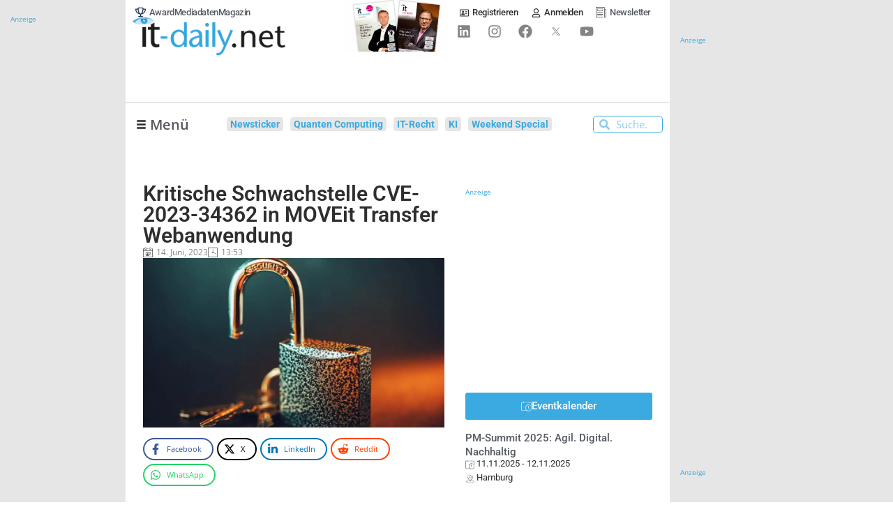

--- FILE ---
content_type: text/html; charset=UTF-8
request_url: https://www.it-daily.net/it-sicherheit/cybercrime/kritische-schwachstelle-cve-2023-34362-in-moveit-transfer-webanwendung
body_size: 54179
content:
<!doctype html>
<html lang="de" prefix="og: https://ogp.me/ns#">
<head>

    
	
	<meta charset="UTF-8">
	<meta name="viewport" content="width=device-width, initial-scale=1, maximum-scale=5, viewport-fit=cover">
	<link rel="profile" href="https://gmpg.org/xfn/11">


    
	    <!-- begin preload of IOM web manager -->
    <link rel="preload" href="//data-e25e89b95d.it-daily.net/iomm/latest/manager/base/es6/bundle.js" as="script" crossorigin="anonymous" id="IOMmBundle">
    <!-- link rel="preload" href="//data-e25e89b95d.it-daily.net/iomm/latest/manager/base/es6/bundle.js" as="script" id="IOMmBundle"-->
    <link rel="preload" href="//data-e25e89b95d.it-daily.net/iomm/latest/bootstrap/loader.js" as="script">
    <script type="text/javascript" src="//data-e25e89b95d.it-daily.net/iomm/latest/bootstrap/loader.js"></script>
    <!-- end loading of IOMm bootstrap code -->
            <script>
            var loadJS = function(url, implementationCode, location, loadType = 'async') {
                // Check if script is already loaded
                if (document.querySelector(`script[src="${url}"]`)) {
                    dLog(`Script already loaded: ${url}`);
                    return;
                }

                var scriptTag = document.createElement('script');
                scriptTag.src = url;

                // Set async or defer based on loadType parameter
                if (loadType === 'async') {
                    scriptTag.async = true;
                } else if (loadType === 'defer') {
                    scriptTag.defer = true;
                }

                scriptTag.onload = implementationCode;
                scriptTag.onreadystatechange = implementationCode;

                var n = document.getElementsByTagName("script")[0];
                n.parentNode.insertBefore(scriptTag, n);
            };

            function dLog(message) {
                const urlParams = new URLSearchParams(window.location.search);
                if (urlParams.get('dLog') === '1') {
                    console.log(message);
                }
            }
            console.log('dLog: [Enabled]');
        </script>

            <script type="text/javascript" charset="UTF-8">
            !function() {
                var cpBaseUrl = 'https://cp.it-daily.net';
                var cpController = cpBaseUrl + '/now.js';
                var cpPropertyId = '34b80233';
                window.consentGiven = false;

                !function(C,o,n,t,P,a,s){C['CPObject']=n;C[n]||(C[n]=function(){
                    (C[n].q=C[n].q||[]).push(arguments)});C[n].l=+new Date;a=o.createElement(t);
                    s=o.getElementsByTagName(t)[0];a.src=P;s.parentNode.insertBefore(a,s)}
                (window,document,'cp','script',cpController);

                cp('create', cpPropertyId, {
                    baseUrl: cpBaseUrl
                });

                cp('render', {
                    onFullConsent: function() {
                        console.log('CP : onFullConsent => [Given]');
                        window.consentGiven = true;
                        document.dispatchEvent(new CustomEvent('consentGivenEvent'));

                        
                        //GTM with Consent
                        (function(w,d,s,l,i){w[l]=w[l]||[];w[l].push({'gtm.start':
                                new Date().getTime(),event:'gtm.js'});var f=d.getElementsByTagName(s)[0],
                            j=d.createElement(s),dl=l!='dataLayer'?'&l='+l:'';j.async=true;j.src=
                            'https://www.googletagmanager.com/gtm.js?id='+i+dl;f.parentNode.insertBefore(j,f);
                        })(window,document,'script','dataLayer','GTM-WLPWKXJ');
                        dLog('onFullConsent: [GTM Consent]');

                        //AdButler Loading
                        loadJS('https://servedbyadbutler.com/app.js', '', document.body);
                        if (!window.AdButler){
                            (function(){var s = document.createElement("script"); s.async = true; s.type = "text/javascript";s.src = 'https://servedbyadbutler.com/app.js';var n = document.getElementsByTagName("script")[0]; n.parentNode.insertBefore(s, n);}());
                        }
                        dLog('onFullConsent: [AdButler]');

                        var OneSignalFunction = function(){
                            window.OneSignal = window.OneSignal || [];
                            OneSignal.push(function() {
                                OneSignal.init({
                                    appId: "65f6e33f-5c61-4830-807e-41a292363362",
                                    safari_web_id: "web.onesignal.auto.25811132-3882-4d1b-a1e7-3632ed052841",
                                });
                            });
                        }
                        loadJS('https://cdn.onesignal.com/sdks/OneSignalSDK.js', OneSignalFunction, document.body, 'defer');
                        dLog('onFullConsent: [OneSignal]');

                        var ITDGoogleAds_code = function(){
                            (adsbygoogle = window.adsbygoogle || []).push({
                                google_ad_client: "ca-pub-2825105246648108",
                                enable_page_level_ads: true
                            });
                        }

                        loadJS('//pagead2.googlesyndication.com/pagead/js/adsbygoogle.js', ITDGoogleAds_code, document.body, 'defer');
                        dLog('onFullConsent: [GoogleAds]');

                        //Plugilo
                        loadJS('//booster.webtradecenter.com/Scripts/WidgetLoader2', '', document.body);
                        loadJS('//booster.webtradecenter.com/Scripts/Booster/sw/sw-booster.js', '', document.body);
                        dLog('onFullConsent: [Plugilo]');

                        //IOM
                        loadJS('https://www.it-daily.net/wp-content/iam.js?m=1', '', document.body);
                        dLog('onFullConsent: [IOM]');
                    }
                });

                cp('authenticate', function (error, user) {
                    if (error) {
                        // Error handling depending on use case
                        console.log('Error');
                        return;
                    }
                    if (user.isLoggedIn() && user.hasValidSubscription()) {
                        // User has valid subscription
                        console.log('CP Subscription');
                    } else {
                        // User has no valid subscription
                        console.log('No CP Subscription');
                    }
                });
            }()
        </script>
            <!-- CCM19 Cookies Consent Integration -->
        <script src="https://cloud.ccm19.de/app.js?apiKey=78de90df529f0f4c37a54f5b861d226d3822d15f0570c8f2&amp;domain=667e9221f188add22e0bd032" referrerpolicy="origin"></script>

    
    	<style>img:is([sizes="auto" i], [sizes^="auto," i]) { contain-intrinsic-size: 3000px 1500px }</style>
	
<!-- Suchmaschinen-Optimierung durch Rank Math PRO - https://rankmath.com/ -->
<title>Kritische Schwachstelle CVE-2023-34362 in MOVEit Transfer Webanwendung - Onlineportal von IT Management</title>
<link data-rocket-preload as="style" href="https://www.it-daily.net/wp-content/cache/perfmatters/www.it-daily.net/fonts/49da1efc1bae.google-fonts.min.css" rel="preload">
<link href="https://www.it-daily.net/wp-content/cache/perfmatters/www.it-daily.net/fonts/49da1efc1bae.google-fonts.min.css" media="print" onload="this.media=&#039;all&#039;" rel="stylesheet">
<noscript><link rel="stylesheet" href="https://www.it-daily.net/wp-content/cache/perfmatters/www.it-daily.net/fonts/49da1efc1bae.google-fonts.min.css"></noscript>
<meta name="description" content="SentinelLabs, die Forschungsabteilung von SentinelOne, hat die Ausnutzung von CVE-2023-34362, einer Schwachstelle in der MOVEit File Transfer Server-Anwendung, in freier Wildbahn beobachtet. Der Angriff liefert eine Microsoft IIS .aspx-Nutzlast, die eine begrenzte Interaktion zwischen dem betroffenen Webserver und dem angeschlossenen Azure-Blob-Speicher ermöglicht."/>
<meta name="robots" content="follow, index, max-snippet:-1, max-video-preview:-1, max-image-preview:large"/>
<link rel="canonical" href="https://www.it-daily.net/it-sicherheit/cybercrime/kritische-schwachstelle-cve-2023-34362-in-moveit-transfer-webanwendung" />
<meta property="og:locale" content="de_DE" />
<meta property="og:type" content="article" />
<meta property="og:title" content="Kritische Schwachstelle CVE-2023-34362 in MOVEit Transfer Webanwendung - Onlineportal von IT Management" />
<meta property="og:description" content="SentinelLabs, die Forschungsabteilung von SentinelOne, hat die Ausnutzung von CVE-2023-34362, einer Schwachstelle in der MOVEit File Transfer Server-Anwendung, in freier Wildbahn beobachtet. Der Angriff liefert eine Microsoft IIS .aspx-Nutzlast, die eine begrenzte Interaktion zwischen dem betroffenen Webserver und dem angeschlossenen Azure-Blob-Speicher ermöglicht." />
<meta property="og:url" content="https://www.it-daily.net/it-sicherheit/cybercrime/kritische-schwachstelle-cve-2023-34362-in-moveit-transfer-webanwendung" />
<meta property="og:site_name" content="Onlineportal von IT Management" />
<meta property="article:tag" content="Ransomware" />
<meta property="article:tag" content="Schwachstelle" />
<meta property="article:tag" content="Sicherheitslücke" />
<meta property="article:tag" content="Zero Day" />
<meta property="article:section" content="Cybercrime" />
<meta property="og:updated_time" content="2023-06-14T13:53:04+02:00" />
<meta property="og:image" content="https://www.it-daily.net/wp-content/uploads/2023/06/Schwachstelle_shutterstock_311960738.jpeg" />
<meta property="og:image:secure_url" content="https://www.it-daily.net/wp-content/uploads/2023/06/Schwachstelle_shutterstock_311960738.jpeg" />
<meta property="og:image:width" content="1920" />
<meta property="og:image:height" content="1080" />
<meta property="og:image:alt" content="Sicherheitslücke, Schwachstelle" />
<meta property="og:image:type" content="image/jpeg" />
<meta property="article:published_time" content="2023-06-14T13:53:01+02:00" />
<meta property="article:modified_time" content="2023-06-14T13:53:04+02:00" />
<meta name="twitter:card" content="summary_large_image" />
<meta name="twitter:title" content="Kritische Schwachstelle CVE-2023-34362 in MOVEit Transfer Webanwendung - Onlineportal von IT Management" />
<meta name="twitter:description" content="SentinelLabs, die Forschungsabteilung von SentinelOne, hat die Ausnutzung von CVE-2023-34362, einer Schwachstelle in der MOVEit File Transfer Server-Anwendung, in freier Wildbahn beobachtet. Der Angriff liefert eine Microsoft IIS .aspx-Nutzlast, die eine begrenzte Interaktion zwischen dem betroffenen Webserver und dem angeschlossenen Azure-Blob-Speicher ermöglicht." />
<meta name="twitter:image" content="https://www.it-daily.net/wp-content/uploads/2023/06/Schwachstelle_shutterstock_311960738.jpeg" />
<meta name="twitter:label1" content="Verfasst von" />
<meta name="twitter:data1" content="vparthier" />
<meta name="twitter:label2" content="Lesedauer" />
<meta name="twitter:data2" content="3 Minuten" />
<script type="application/ld+json" class="rank-math-schema-pro">{"@context":"https://schema.org","@graph":[{"@type":["NewsMediaOrganization","Organization"],"@id":"https://www.it-daily.net/#organization","name":"IT Verlag f\u00fcr Informationstechnik GmbH","url":"https://www.it-daily.net","logo":{"@type":"ImageObject","@id":"https://www.it-daily.net/#logo","url":"https://www.it-daily.net/wp-content/uploads/2022/02/itd-logo-without-subline.png","contentUrl":"https://www.it-daily.net/wp-content/uploads/2022/02/itd-logo-without-subline.png","caption":"Onlineportal von IT Management","inLanguage":"de","width":"380","height":"97"}},{"@type":"WebSite","@id":"https://www.it-daily.net/#website","url":"https://www.it-daily.net","name":"Onlineportal von IT Management","publisher":{"@id":"https://www.it-daily.net/#organization"},"inLanguage":"de"},{"@type":"ImageObject","@id":"https://www.it-daily.net/wp-content/uploads/2023/06/Schwachstelle_shutterstock_311960738.jpeg","url":"https://www.it-daily.net/wp-content/uploads/2023/06/Schwachstelle_shutterstock_311960738.jpeg","width":"1920","height":"1080","caption":"Sicherheitsl\u00fccke, Schwachstelle","inLanguage":"de"},{"@type":"BreadcrumbList","@id":"https://www.it-daily.net/it-sicherheit/cybercrime/kritische-schwachstelle-cve-2023-34362-in-moveit-transfer-webanwendung#breadcrumb","itemListElement":[{"@type":"ListItem","position":"1","item":{"@id":"https://www.it-daily.net","name":"Home"}},{"@type":"ListItem","position":"2","item":{"@id":"https://www.it-daily.net/it-sicherheit/cybercrime","name":"Cybercrime"}},{"@type":"ListItem","position":"3","item":{"@id":"https://www.it-daily.net/it-sicherheit/cybercrime/kritische-schwachstelle-cve-2023-34362-in-moveit-transfer-webanwendung","name":"Kritische Schwachstelle CVE-2023-34362 in MOVEit Transfer Webanwendung"}}]},{"@type":"WebPage","@id":"https://www.it-daily.net/it-sicherheit/cybercrime/kritische-schwachstelle-cve-2023-34362-in-moveit-transfer-webanwendung#webpage","url":"https://www.it-daily.net/it-sicherheit/cybercrime/kritische-schwachstelle-cve-2023-34362-in-moveit-transfer-webanwendung","name":"Kritische Schwachstelle CVE-2023-34362 in MOVEit Transfer Webanwendung - Onlineportal von IT Management","datePublished":"2023-06-14T13:53:01+02:00","dateModified":"2023-06-14T13:53:04+02:00","isPartOf":{"@id":"https://www.it-daily.net/#website"},"primaryImageOfPage":{"@id":"https://www.it-daily.net/wp-content/uploads/2023/06/Schwachstelle_shutterstock_311960738.jpeg"},"inLanguage":"de","breadcrumb":{"@id":"https://www.it-daily.net/it-sicherheit/cybercrime/kritische-schwachstelle-cve-2023-34362-in-moveit-transfer-webanwendung#breadcrumb"}},{"@type":"Person","@id":"https://www.it-daily.net/author/vparthier","name":"vparthier","url":"https://www.it-daily.net/author/vparthier","image":{"@type":"ImageObject","@id":"https://secure.gravatar.com/avatar/21961b9fdeaa838e4f2cff5729134c116efde80dedc19efc784ae9f1b2402e5a?s=96&amp;d=mm&amp;r=g","url":"https://secure.gravatar.com/avatar/21961b9fdeaa838e4f2cff5729134c116efde80dedc19efc784ae9f1b2402e5a?s=96&amp;d=mm&amp;r=g","caption":"vparthier","inLanguage":"de"},"worksFor":{"@id":"https://www.it-daily.net/#organization"}},{"@type":"NewsArticle","headline":"Kritische Schwachstelle CVE-2023-34362 in MOVEit Transfer Webanwendung - Onlineportal von IT Management","keywords":"MOVEit","datePublished":"2023-06-14T13:53:01+02:00","dateModified":"2023-06-14T13:53:04+02:00","articleSection":"Cybercrime","author":{"@id":"https://www.it-daily.net/author/vparthier","name":"vparthier"},"publisher":{"@id":"https://www.it-daily.net/#organization"},"description":"SentinelLabs, die Forschungsabteilung von SentinelOne, hat die Ausnutzung von CVE-2023-34362, einer Schwachstelle in der MOVEit File Transfer Server-Anwendung, in freier Wildbahn beobachtet. Der Angriff liefert eine Microsoft IIS .aspx-Nutzlast, die eine begrenzte Interaktion zwischen dem betroffenen Webserver und dem angeschlossenen Azure-Blob-Speicher erm\u00f6glicht.","copyrightYear":"2023","copyrightHolder":{"@id":"https://www.it-daily.net/#organization"},"name":"Kritische Schwachstelle CVE-2023-34362 in MOVEit Transfer Webanwendung - Onlineportal von IT Management","@id":"https://www.it-daily.net/it-sicherheit/cybercrime/kritische-schwachstelle-cve-2023-34362-in-moveit-transfer-webanwendung#richSnippet","isPartOf":{"@id":"https://www.it-daily.net/it-sicherheit/cybercrime/kritische-schwachstelle-cve-2023-34362-in-moveit-transfer-webanwendung#webpage"},"image":{"@id":"https://www.it-daily.net/wp-content/uploads/2023/06/Schwachstelle_shutterstock_311960738.jpeg"},"inLanguage":"de","mainEntityOfPage":{"@id":"https://www.it-daily.net/it-sicherheit/cybercrime/kritische-schwachstelle-cve-2023-34362-in-moveit-transfer-webanwendung#webpage"}}]}</script>
<!-- /Rank Math WordPress SEO Plugin -->



<link rel="alternate" type="application/rss+xml" title="Onlineportal von IT Management &raquo; Feed" href="https://www.it-daily.net/feed" />
<link rel='stylesheet' id='post-views-counter-frontend-css' href='https://www.it-daily.net/wp-content/plugins/post-views-counter/css/frontend.min.css?ver=1.5.7' media='all' />
<style id='wp-block-library-inline-css'>
:root{--wp-admin-theme-color:#007cba;--wp-admin-theme-color--rgb:0,124,186;--wp-admin-theme-color-darker-10:#006ba1;--wp-admin-theme-color-darker-10--rgb:0,107,161;--wp-admin-theme-color-darker-20:#005a87;--wp-admin-theme-color-darker-20--rgb:0,90,135;--wp-admin-border-width-focus:2px;--wp-block-synced-color:#7a00df;--wp-block-synced-color--rgb:122,0,223;--wp-bound-block-color:var(--wp-block-synced-color)}@media (min-resolution:192dpi){:root{--wp-admin-border-width-focus:1.5px}}.wp-element-button{cursor:pointer}:root{--wp--preset--font-size--normal:16px;--wp--preset--font-size--huge:42px}:root .has-very-light-gray-background-color{background-color:#eee}:root .has-very-dark-gray-background-color{background-color:#313131}:root .has-very-light-gray-color{color:#eee}:root .has-very-dark-gray-color{color:#313131}:root .has-vivid-green-cyan-to-vivid-cyan-blue-gradient-background{background:linear-gradient(135deg,#00d084,#0693e3)}:root .has-purple-crush-gradient-background{background:linear-gradient(135deg,#34e2e4,#4721fb 50%,#ab1dfe)}:root .has-hazy-dawn-gradient-background{background:linear-gradient(135deg,#faaca8,#dad0ec)}:root .has-subdued-olive-gradient-background{background:linear-gradient(135deg,#fafae1,#67a671)}:root .has-atomic-cream-gradient-background{background:linear-gradient(135deg,#fdd79a,#004a59)}:root .has-nightshade-gradient-background{background:linear-gradient(135deg,#330968,#31cdcf)}:root .has-midnight-gradient-background{background:linear-gradient(135deg,#020381,#2874fc)}.has-regular-font-size{font-size:1em}.has-larger-font-size{font-size:2.625em}.has-normal-font-size{font-size:var(--wp--preset--font-size--normal)}.has-huge-font-size{font-size:var(--wp--preset--font-size--huge)}.has-text-align-center{text-align:center}.has-text-align-left{text-align:left}.has-text-align-right{text-align:right}#end-resizable-editor-section{display:none}.aligncenter{clear:both}.items-justified-left{justify-content:flex-start}.items-justified-center{justify-content:center}.items-justified-right{justify-content:flex-end}.items-justified-space-between{justify-content:space-between}.screen-reader-text{border:0;clip-path:inset(50%);height:1px;margin:-1px;overflow:hidden;padding:0;position:absolute;width:1px;word-wrap:normal!important}.screen-reader-text:focus{background-color:#ddd;clip-path:none;color:#444;display:block;font-size:1em;height:auto;left:5px;line-height:normal;padding:15px 23px 14px;text-decoration:none;top:5px;width:auto;z-index:100000}html :where(.has-border-color){border-style:solid}html :where([style*=border-top-color]){border-top-style:solid}html :where([style*=border-right-color]){border-right-style:solid}html :where([style*=border-bottom-color]){border-bottom-style:solid}html :where([style*=border-left-color]){border-left-style:solid}html :where([style*=border-width]){border-style:solid}html :where([style*=border-top-width]){border-top-style:solid}html :where([style*=border-right-width]){border-right-style:solid}html :where([style*=border-bottom-width]){border-bottom-style:solid}html :where([style*=border-left-width]){border-left-style:solid}html :where(img[class*=wp-image-]){height:auto;max-width:100%}:where(figure){margin:0 0 1em}html :where(.is-position-sticky){--wp-admin--admin-bar--position-offset:var(--wp-admin--admin-bar--height,0px)}@media screen and (max-width:600px){html :where(.is-position-sticky){--wp-admin--admin-bar--position-offset:0px}}
</style>
<link rel='stylesheet' id='novashare-css-css' href='https://www.it-daily.net/wp-content/plugins/novashare/css/style.min.css?ver=1.6.3' media='all' />
<link data-minify="1" rel='stylesheet' id='pmpro_frontend_base-css' href='https://www.it-daily.net/wp-content/cache/background-css/1/www.it-daily.net/wp-content/cache/min/1/wp-content/plugins/paid-memberships-pro/css/frontend/base.css?ver=1762457291&wpr_t=1762512104' media='all' />
<link data-minify="1" rel='stylesheet' id='pmpro_frontend_variation_1-css' href='https://www.it-daily.net/wp-content/cache/min/1/wp-content/plugins/paid-memberships-pro/css/frontend/variation_1.css?ver=1762457291' media='all' />
<link data-minify="1" rel='stylesheet' id='xs-front-style-css' href='https://www.it-daily.net/wp-content/cache/min/1/wp-content/plugins/wp-social/assets/css/frontend.css?ver=1762457291' media='all' />
<link data-minify="1" rel='stylesheet' id='xs_login_font_login_css-css' href='https://www.it-daily.net/wp-content/cache/min/1/wp-content/plugins/wp-social/assets/css/font-icon.css?ver=1762457291' media='all' />
<link data-minify="1" rel='stylesheet' id='xs-pro-front-style-css' href='https://www.it-daily.net/wp-content/cache/min/1/wp-content/plugins/wp-social-pro/assets/css/frontend-pro.css?ver=1762457291' media='all' />
<link data-minify="1" rel='stylesheet' id='parent-style-css' href='https://www.it-daily.net/wp-content/cache/min/1/wp-content/themes/blocksy/style.css?ver=1762457291' media='all' />

<link data-minify="1" rel='stylesheet' id='ct-main-styles-css' href='https://www.it-daily.net/wp-content/cache/min/1/wp-content/themes/blocksy/static/bundle/main.min.css?ver=1762457291' media='all' />
<link rel='stylesheet' id='ct-page-title-styles-css' href='https://www.it-daily.net/wp-content/themes/blocksy/static/bundle/page-title.min.css?ver=2.1.18' media='all' />
<link rel='stylesheet' id='ct-elementor-styles-css' href='https://www.it-daily.net/wp-content/themes/blocksy/static/bundle/elementor-frontend.min.css?ver=2.1.18' media='all' />
<link data-minify="1" rel='stylesheet' id='font-awesome-all-css' href='https://www.it-daily.net/wp-content/cache/min/1/wp-content/plugins/jet-menu/assets/public/lib/font-awesome/css/all.min.css?ver=1762457291' media='all' />
<link rel='stylesheet' id='font-awesome-v4-shims-css' href='https://www.it-daily.net/wp-content/plugins/jet-menu/assets/public/lib/font-awesome/css/v4-shims.min.css?ver=5.12.0' media='all' />
<link data-minify="1" rel='stylesheet' id='jet-menu-public-styles-css' href='https://www.it-daily.net/wp-content/cache/min/1/wp-content/plugins/jet-menu/assets/public/css/public.css?ver=1762457291' media='all' />
<link data-minify="1" rel='stylesheet' id='jet-menu-general-css' href='https://www.it-daily.net/wp-content/cache/min/1/wp-content/uploads/jet-menu/jet-menu-general.css?ver=1762457291' media='all' />
<link rel='stylesheet' id='elementor-frontend-css' href='https://www.it-daily.net/wp-content/uploads/elementor/css/custom-frontend.min.css?ver=1762457290' media='all' />
<style id='elementor-frontend-inline-css'>
@-webkit-keyframes ha_fadeIn{0%{opacity:0}to{opacity:1}}@keyframes ha_fadeIn{0%{opacity:0}to{opacity:1}}@-webkit-keyframes ha_zoomIn{0%{opacity:0;-webkit-transform:scale3d(.3,.3,.3);transform:scale3d(.3,.3,.3)}50%{opacity:1}}@keyframes ha_zoomIn{0%{opacity:0;-webkit-transform:scale3d(.3,.3,.3);transform:scale3d(.3,.3,.3)}50%{opacity:1}}@-webkit-keyframes ha_rollIn{0%{opacity:0;-webkit-transform:translate3d(-100%,0,0) rotate3d(0,0,1,-120deg);transform:translate3d(-100%,0,0) rotate3d(0,0,1,-120deg)}to{opacity:1}}@keyframes ha_rollIn{0%{opacity:0;-webkit-transform:translate3d(-100%,0,0) rotate3d(0,0,1,-120deg);transform:translate3d(-100%,0,0) rotate3d(0,0,1,-120deg)}to{opacity:1}}@-webkit-keyframes ha_bounce{0%,20%,53%,to{-webkit-animation-timing-function:cubic-bezier(.215,.61,.355,1);animation-timing-function:cubic-bezier(.215,.61,.355,1)}40%,43%{-webkit-transform:translate3d(0,-30px,0) scaleY(1.1);transform:translate3d(0,-30px,0) scaleY(1.1);-webkit-animation-timing-function:cubic-bezier(.755,.05,.855,.06);animation-timing-function:cubic-bezier(.755,.05,.855,.06)}70%{-webkit-transform:translate3d(0,-15px,0) scaleY(1.05);transform:translate3d(0,-15px,0) scaleY(1.05);-webkit-animation-timing-function:cubic-bezier(.755,.05,.855,.06);animation-timing-function:cubic-bezier(.755,.05,.855,.06)}80%{-webkit-transition-timing-function:cubic-bezier(.215,.61,.355,1);transition-timing-function:cubic-bezier(.215,.61,.355,1);-webkit-transform:translate3d(0,0,0) scaleY(.95);transform:translate3d(0,0,0) scaleY(.95)}90%{-webkit-transform:translate3d(0,-4px,0) scaleY(1.02);transform:translate3d(0,-4px,0) scaleY(1.02)}}@keyframes ha_bounce{0%,20%,53%,to{-webkit-animation-timing-function:cubic-bezier(.215,.61,.355,1);animation-timing-function:cubic-bezier(.215,.61,.355,1)}40%,43%{-webkit-transform:translate3d(0,-30px,0) scaleY(1.1);transform:translate3d(0,-30px,0) scaleY(1.1);-webkit-animation-timing-function:cubic-bezier(.755,.05,.855,.06);animation-timing-function:cubic-bezier(.755,.05,.855,.06)}70%{-webkit-transform:translate3d(0,-15px,0) scaleY(1.05);transform:translate3d(0,-15px,0) scaleY(1.05);-webkit-animation-timing-function:cubic-bezier(.755,.05,.855,.06);animation-timing-function:cubic-bezier(.755,.05,.855,.06)}80%{-webkit-transition-timing-function:cubic-bezier(.215,.61,.355,1);transition-timing-function:cubic-bezier(.215,.61,.355,1);-webkit-transform:translate3d(0,0,0) scaleY(.95);transform:translate3d(0,0,0) scaleY(.95)}90%{-webkit-transform:translate3d(0,-4px,0) scaleY(1.02);transform:translate3d(0,-4px,0) scaleY(1.02)}}@-webkit-keyframes ha_bounceIn{0%,20%,40%,60%,80%,to{-webkit-animation-timing-function:cubic-bezier(.215,.61,.355,1);animation-timing-function:cubic-bezier(.215,.61,.355,1)}0%{opacity:0;-webkit-transform:scale3d(.3,.3,.3);transform:scale3d(.3,.3,.3)}20%{-webkit-transform:scale3d(1.1,1.1,1.1);transform:scale3d(1.1,1.1,1.1)}40%{-webkit-transform:scale3d(.9,.9,.9);transform:scale3d(.9,.9,.9)}60%{opacity:1;-webkit-transform:scale3d(1.03,1.03,1.03);transform:scale3d(1.03,1.03,1.03)}80%{-webkit-transform:scale3d(.97,.97,.97);transform:scale3d(.97,.97,.97)}to{opacity:1}}@keyframes ha_bounceIn{0%,20%,40%,60%,80%,to{-webkit-animation-timing-function:cubic-bezier(.215,.61,.355,1);animation-timing-function:cubic-bezier(.215,.61,.355,1)}0%{opacity:0;-webkit-transform:scale3d(.3,.3,.3);transform:scale3d(.3,.3,.3)}20%{-webkit-transform:scale3d(1.1,1.1,1.1);transform:scale3d(1.1,1.1,1.1)}40%{-webkit-transform:scale3d(.9,.9,.9);transform:scale3d(.9,.9,.9)}60%{opacity:1;-webkit-transform:scale3d(1.03,1.03,1.03);transform:scale3d(1.03,1.03,1.03)}80%{-webkit-transform:scale3d(.97,.97,.97);transform:scale3d(.97,.97,.97)}to{opacity:1}}@-webkit-keyframes ha_flipInX{0%{opacity:0;-webkit-transform:perspective(400px) rotate3d(1,0,0,90deg);transform:perspective(400px) rotate3d(1,0,0,90deg);-webkit-animation-timing-function:ease-in;animation-timing-function:ease-in}40%{-webkit-transform:perspective(400px) rotate3d(1,0,0,-20deg);transform:perspective(400px) rotate3d(1,0,0,-20deg);-webkit-animation-timing-function:ease-in;animation-timing-function:ease-in}60%{opacity:1;-webkit-transform:perspective(400px) rotate3d(1,0,0,10deg);transform:perspective(400px) rotate3d(1,0,0,10deg)}80%{-webkit-transform:perspective(400px) rotate3d(1,0,0,-5deg);transform:perspective(400px) rotate3d(1,0,0,-5deg)}}@keyframes ha_flipInX{0%{opacity:0;-webkit-transform:perspective(400px) rotate3d(1,0,0,90deg);transform:perspective(400px) rotate3d(1,0,0,90deg);-webkit-animation-timing-function:ease-in;animation-timing-function:ease-in}40%{-webkit-transform:perspective(400px) rotate3d(1,0,0,-20deg);transform:perspective(400px) rotate3d(1,0,0,-20deg);-webkit-animation-timing-function:ease-in;animation-timing-function:ease-in}60%{opacity:1;-webkit-transform:perspective(400px) rotate3d(1,0,0,10deg);transform:perspective(400px) rotate3d(1,0,0,10deg)}80%{-webkit-transform:perspective(400px) rotate3d(1,0,0,-5deg);transform:perspective(400px) rotate3d(1,0,0,-5deg)}}@-webkit-keyframes ha_flipInY{0%{opacity:0;-webkit-transform:perspective(400px) rotate3d(0,1,0,90deg);transform:perspective(400px) rotate3d(0,1,0,90deg);-webkit-animation-timing-function:ease-in;animation-timing-function:ease-in}40%{-webkit-transform:perspective(400px) rotate3d(0,1,0,-20deg);transform:perspective(400px) rotate3d(0,1,0,-20deg);-webkit-animation-timing-function:ease-in;animation-timing-function:ease-in}60%{opacity:1;-webkit-transform:perspective(400px) rotate3d(0,1,0,10deg);transform:perspective(400px) rotate3d(0,1,0,10deg)}80%{-webkit-transform:perspective(400px) rotate3d(0,1,0,-5deg);transform:perspective(400px) rotate3d(0,1,0,-5deg)}}@keyframes ha_flipInY{0%{opacity:0;-webkit-transform:perspective(400px) rotate3d(0,1,0,90deg);transform:perspective(400px) rotate3d(0,1,0,90deg);-webkit-animation-timing-function:ease-in;animation-timing-function:ease-in}40%{-webkit-transform:perspective(400px) rotate3d(0,1,0,-20deg);transform:perspective(400px) rotate3d(0,1,0,-20deg);-webkit-animation-timing-function:ease-in;animation-timing-function:ease-in}60%{opacity:1;-webkit-transform:perspective(400px) rotate3d(0,1,0,10deg);transform:perspective(400px) rotate3d(0,1,0,10deg)}80%{-webkit-transform:perspective(400px) rotate3d(0,1,0,-5deg);transform:perspective(400px) rotate3d(0,1,0,-5deg)}}@-webkit-keyframes ha_swing{20%{-webkit-transform:rotate3d(0,0,1,15deg);transform:rotate3d(0,0,1,15deg)}40%{-webkit-transform:rotate3d(0,0,1,-10deg);transform:rotate3d(0,0,1,-10deg)}60%{-webkit-transform:rotate3d(0,0,1,5deg);transform:rotate3d(0,0,1,5deg)}80%{-webkit-transform:rotate3d(0,0,1,-5deg);transform:rotate3d(0,0,1,-5deg)}}@keyframes ha_swing{20%{-webkit-transform:rotate3d(0,0,1,15deg);transform:rotate3d(0,0,1,15deg)}40%{-webkit-transform:rotate3d(0,0,1,-10deg);transform:rotate3d(0,0,1,-10deg)}60%{-webkit-transform:rotate3d(0,0,1,5deg);transform:rotate3d(0,0,1,5deg)}80%{-webkit-transform:rotate3d(0,0,1,-5deg);transform:rotate3d(0,0,1,-5deg)}}@-webkit-keyframes ha_slideInDown{0%{visibility:visible;-webkit-transform:translate3d(0,-100%,0);transform:translate3d(0,-100%,0)}}@keyframes ha_slideInDown{0%{visibility:visible;-webkit-transform:translate3d(0,-100%,0);transform:translate3d(0,-100%,0)}}@-webkit-keyframes ha_slideInUp{0%{visibility:visible;-webkit-transform:translate3d(0,100%,0);transform:translate3d(0,100%,0)}}@keyframes ha_slideInUp{0%{visibility:visible;-webkit-transform:translate3d(0,100%,0);transform:translate3d(0,100%,0)}}@-webkit-keyframes ha_slideInLeft{0%{visibility:visible;-webkit-transform:translate3d(-100%,0,0);transform:translate3d(-100%,0,0)}}@keyframes ha_slideInLeft{0%{visibility:visible;-webkit-transform:translate3d(-100%,0,0);transform:translate3d(-100%,0,0)}}@-webkit-keyframes ha_slideInRight{0%{visibility:visible;-webkit-transform:translate3d(100%,0,0);transform:translate3d(100%,0,0)}}@keyframes ha_slideInRight{0%{visibility:visible;-webkit-transform:translate3d(100%,0,0);transform:translate3d(100%,0,0)}}.ha_fadeIn{-webkit-animation-name:ha_fadeIn;animation-name:ha_fadeIn}.ha_zoomIn{-webkit-animation-name:ha_zoomIn;animation-name:ha_zoomIn}.ha_rollIn{-webkit-animation-name:ha_rollIn;animation-name:ha_rollIn}.ha_bounce{-webkit-transform-origin:center bottom;-ms-transform-origin:center bottom;transform-origin:center bottom;-webkit-animation-name:ha_bounce;animation-name:ha_bounce}.ha_bounceIn{-webkit-animation-name:ha_bounceIn;animation-name:ha_bounceIn;-webkit-animation-duration:.75s;-webkit-animation-duration:calc(var(--animate-duration)*.75);animation-duration:.75s;animation-duration:calc(var(--animate-duration)*.75)}.ha_flipInX,.ha_flipInY{-webkit-animation-name:ha_flipInX;animation-name:ha_flipInX;-webkit-backface-visibility:visible!important;backface-visibility:visible!important}.ha_flipInY{-webkit-animation-name:ha_flipInY;animation-name:ha_flipInY}.ha_swing{-webkit-transform-origin:top center;-ms-transform-origin:top center;transform-origin:top center;-webkit-animation-name:ha_swing;animation-name:ha_swing}.ha_slideInDown{-webkit-animation-name:ha_slideInDown;animation-name:ha_slideInDown}.ha_slideInUp{-webkit-animation-name:ha_slideInUp;animation-name:ha_slideInUp}.ha_slideInLeft{-webkit-animation-name:ha_slideInLeft;animation-name:ha_slideInLeft}.ha_slideInRight{-webkit-animation-name:ha_slideInRight;animation-name:ha_slideInRight}.ha-css-transform-yes{-webkit-transition-duration:var(--ha-tfx-transition-duration, .2s);transition-duration:var(--ha-tfx-transition-duration, .2s);-webkit-transition-property:-webkit-transform;transition-property:transform;transition-property:transform,-webkit-transform;-webkit-transform:translate(var(--ha-tfx-translate-x, 0),var(--ha-tfx-translate-y, 0)) scale(var(--ha-tfx-scale-x, 1),var(--ha-tfx-scale-y, 1)) skew(var(--ha-tfx-skew-x, 0),var(--ha-tfx-skew-y, 0)) rotateX(var(--ha-tfx-rotate-x, 0)) rotateY(var(--ha-tfx-rotate-y, 0)) rotateZ(var(--ha-tfx-rotate-z, 0));transform:translate(var(--ha-tfx-translate-x, 0),var(--ha-tfx-translate-y, 0)) scale(var(--ha-tfx-scale-x, 1),var(--ha-tfx-scale-y, 1)) skew(var(--ha-tfx-skew-x, 0),var(--ha-tfx-skew-y, 0)) rotateX(var(--ha-tfx-rotate-x, 0)) rotateY(var(--ha-tfx-rotate-y, 0)) rotateZ(var(--ha-tfx-rotate-z, 0))}.ha-css-transform-yes:hover{-webkit-transform:translate(var(--ha-tfx-translate-x-hover, var(--ha-tfx-translate-x, 0)),var(--ha-tfx-translate-y-hover, var(--ha-tfx-translate-y, 0))) scale(var(--ha-tfx-scale-x-hover, var(--ha-tfx-scale-x, 1)),var(--ha-tfx-scale-y-hover, var(--ha-tfx-scale-y, 1))) skew(var(--ha-tfx-skew-x-hover, var(--ha-tfx-skew-x, 0)),var(--ha-tfx-skew-y-hover, var(--ha-tfx-skew-y, 0))) rotateX(var(--ha-tfx-rotate-x-hover, var(--ha-tfx-rotate-x, 0))) rotateY(var(--ha-tfx-rotate-y-hover, var(--ha-tfx-rotate-y, 0))) rotateZ(var(--ha-tfx-rotate-z-hover, var(--ha-tfx-rotate-z, 0)));transform:translate(var(--ha-tfx-translate-x-hover, var(--ha-tfx-translate-x, 0)),var(--ha-tfx-translate-y-hover, var(--ha-tfx-translate-y, 0))) scale(var(--ha-tfx-scale-x-hover, var(--ha-tfx-scale-x, 1)),var(--ha-tfx-scale-y-hover, var(--ha-tfx-scale-y, 1))) skew(var(--ha-tfx-skew-x-hover, var(--ha-tfx-skew-x, 0)),var(--ha-tfx-skew-y-hover, var(--ha-tfx-skew-y, 0))) rotateX(var(--ha-tfx-rotate-x-hover, var(--ha-tfx-rotate-x, 0))) rotateY(var(--ha-tfx-rotate-y-hover, var(--ha-tfx-rotate-y, 0))) rotateZ(var(--ha-tfx-rotate-z-hover, var(--ha-tfx-rotate-z, 0)))}.happy-addon>.elementor-widget-container{word-wrap:break-word;overflow-wrap:break-word}.happy-addon>.elementor-widget-container,.happy-addon>.elementor-widget-container *{-webkit-box-sizing:border-box;box-sizing:border-box}.happy-addon:not(:has(.elementor-widget-container)),.happy-addon:not(:has(.elementor-widget-container)) *{-webkit-box-sizing:border-box;box-sizing:border-box;word-wrap:break-word;overflow-wrap:break-word}.happy-addon p:empty{display:none}.happy-addon .elementor-inline-editing{min-height:auto!important}.happy-addon-pro img{max-width:100%;height:auto;-o-object-fit:cover;object-fit:cover}.ha-screen-reader-text{position:absolute;overflow:hidden;clip:rect(1px,1px,1px,1px);margin:-1px;padding:0;width:1px;height:1px;border:0;word-wrap:normal!important;-webkit-clip-path:inset(50%);clip-path:inset(50%)}.ha-has-bg-overlay>.elementor-widget-container{position:relative;z-index:1}.ha-has-bg-overlay>.elementor-widget-container:before{position:absolute;top:0;left:0;z-index:-1;width:100%;height:100%;content:""}.ha-has-bg-overlay:not(:has(.elementor-widget-container)){position:relative;z-index:1}.ha-has-bg-overlay:not(:has(.elementor-widget-container)):before{position:absolute;top:0;left:0;z-index:-1;width:100%;height:100%;content:""}.ha-popup--is-enabled .ha-js-popup,.ha-popup--is-enabled .ha-js-popup img{cursor:-webkit-zoom-in!important;cursor:zoom-in!important}.mfp-wrap .mfp-arrow,.mfp-wrap .mfp-close{background-color:transparent}.mfp-wrap .mfp-arrow:focus,.mfp-wrap .mfp-close:focus{outline-width:thin}.ha-advanced-tooltip-enable{position:relative;cursor:pointer;--ha-tooltip-arrow-color:black;--ha-tooltip-arrow-distance:0}.ha-advanced-tooltip-enable .ha-advanced-tooltip-content{position:absolute;z-index:999;display:none;padding:5px 0;width:120px;height:auto;border-radius:6px;background-color:#000;color:#fff;text-align:center;opacity:0}.ha-advanced-tooltip-enable .ha-advanced-tooltip-content::after{position:absolute;border-width:5px;border-style:solid;content:""}.ha-advanced-tooltip-enable .ha-advanced-tooltip-content.no-arrow::after{visibility:hidden}.ha-advanced-tooltip-enable .ha-advanced-tooltip-content.show{display:inline-block;opacity:1}.ha-advanced-tooltip-enable.ha-advanced-tooltip-top .ha-advanced-tooltip-content,body[data-elementor-device-mode=tablet] .ha-advanced-tooltip-enable.ha-advanced-tooltip-tablet-top .ha-advanced-tooltip-content{top:unset;right:0;bottom:calc(101% + var(--ha-tooltip-arrow-distance));left:0;margin:0 auto}.ha-advanced-tooltip-enable.ha-advanced-tooltip-top .ha-advanced-tooltip-content::after,body[data-elementor-device-mode=tablet] .ha-advanced-tooltip-enable.ha-advanced-tooltip-tablet-top .ha-advanced-tooltip-content::after{top:100%;right:unset;bottom:unset;left:50%;border-color:var(--ha-tooltip-arrow-color) transparent transparent transparent;-webkit-transform:translateX(-50%);-ms-transform:translateX(-50%);transform:translateX(-50%)}.ha-advanced-tooltip-enable.ha-advanced-tooltip-bottom .ha-advanced-tooltip-content,body[data-elementor-device-mode=tablet] .ha-advanced-tooltip-enable.ha-advanced-tooltip-tablet-bottom .ha-advanced-tooltip-content{top:calc(101% + var(--ha-tooltip-arrow-distance));right:0;bottom:unset;left:0;margin:0 auto}.ha-advanced-tooltip-enable.ha-advanced-tooltip-bottom .ha-advanced-tooltip-content::after,body[data-elementor-device-mode=tablet] .ha-advanced-tooltip-enable.ha-advanced-tooltip-tablet-bottom .ha-advanced-tooltip-content::after{top:unset;right:unset;bottom:100%;left:50%;border-color:transparent transparent var(--ha-tooltip-arrow-color) transparent;-webkit-transform:translateX(-50%);-ms-transform:translateX(-50%);transform:translateX(-50%)}.ha-advanced-tooltip-enable.ha-advanced-tooltip-left .ha-advanced-tooltip-content,body[data-elementor-device-mode=tablet] .ha-advanced-tooltip-enable.ha-advanced-tooltip-tablet-left .ha-advanced-tooltip-content{top:50%;right:calc(101% + var(--ha-tooltip-arrow-distance));bottom:unset;left:unset;-webkit-transform:translateY(-50%);-ms-transform:translateY(-50%);transform:translateY(-50%)}.ha-advanced-tooltip-enable.ha-advanced-tooltip-left .ha-advanced-tooltip-content::after,body[data-elementor-device-mode=tablet] .ha-advanced-tooltip-enable.ha-advanced-tooltip-tablet-left .ha-advanced-tooltip-content::after{top:50%;right:unset;bottom:unset;left:100%;border-color:transparent transparent transparent var(--ha-tooltip-arrow-color);-webkit-transform:translateY(-50%);-ms-transform:translateY(-50%);transform:translateY(-50%)}.ha-advanced-tooltip-enable.ha-advanced-tooltip-right .ha-advanced-tooltip-content,body[data-elementor-device-mode=tablet] .ha-advanced-tooltip-enable.ha-advanced-tooltip-tablet-right .ha-advanced-tooltip-content{top:50%;right:unset;bottom:unset;left:calc(101% + var(--ha-tooltip-arrow-distance));-webkit-transform:translateY(-50%);-ms-transform:translateY(-50%);transform:translateY(-50%)}.ha-advanced-tooltip-enable.ha-advanced-tooltip-right .ha-advanced-tooltip-content::after,body[data-elementor-device-mode=tablet] .ha-advanced-tooltip-enable.ha-advanced-tooltip-tablet-right .ha-advanced-tooltip-content::after{top:50%;right:100%;bottom:unset;left:unset;border-color:transparent var(--ha-tooltip-arrow-color) transparent transparent;-webkit-transform:translateY(-50%);-ms-transform:translateY(-50%);transform:translateY(-50%)}body[data-elementor-device-mode=mobile] .ha-advanced-tooltip-enable.ha-advanced-tooltip-mobile-top .ha-advanced-tooltip-content{top:unset;right:0;bottom:calc(101% + var(--ha-tooltip-arrow-distance));left:0;margin:0 auto}body[data-elementor-device-mode=mobile] .ha-advanced-tooltip-enable.ha-advanced-tooltip-mobile-top .ha-advanced-tooltip-content::after{top:100%;right:unset;bottom:unset;left:50%;border-color:var(--ha-tooltip-arrow-color) transparent transparent transparent;-webkit-transform:translateX(-50%);-ms-transform:translateX(-50%);transform:translateX(-50%)}body[data-elementor-device-mode=mobile] .ha-advanced-tooltip-enable.ha-advanced-tooltip-mobile-bottom .ha-advanced-tooltip-content{top:calc(101% + var(--ha-tooltip-arrow-distance));right:0;bottom:unset;left:0;margin:0 auto}body[data-elementor-device-mode=mobile] .ha-advanced-tooltip-enable.ha-advanced-tooltip-mobile-bottom .ha-advanced-tooltip-content::after{top:unset;right:unset;bottom:100%;left:50%;border-color:transparent transparent var(--ha-tooltip-arrow-color) transparent;-webkit-transform:translateX(-50%);-ms-transform:translateX(-50%);transform:translateX(-50%)}body[data-elementor-device-mode=mobile] .ha-advanced-tooltip-enable.ha-advanced-tooltip-mobile-left .ha-advanced-tooltip-content{top:50%;right:calc(101% + var(--ha-tooltip-arrow-distance));bottom:unset;left:unset;-webkit-transform:translateY(-50%);-ms-transform:translateY(-50%);transform:translateY(-50%)}body[data-elementor-device-mode=mobile] .ha-advanced-tooltip-enable.ha-advanced-tooltip-mobile-left .ha-advanced-tooltip-content::after{top:50%;right:unset;bottom:unset;left:100%;border-color:transparent transparent transparent var(--ha-tooltip-arrow-color);-webkit-transform:translateY(-50%);-ms-transform:translateY(-50%);transform:translateY(-50%)}body[data-elementor-device-mode=mobile] .ha-advanced-tooltip-enable.ha-advanced-tooltip-mobile-right .ha-advanced-tooltip-content{top:50%;right:unset;bottom:unset;left:calc(101% + var(--ha-tooltip-arrow-distance));-webkit-transform:translateY(-50%);-ms-transform:translateY(-50%);transform:translateY(-50%)}body[data-elementor-device-mode=mobile] .ha-advanced-tooltip-enable.ha-advanced-tooltip-mobile-right .ha-advanced-tooltip-content::after{top:50%;right:100%;bottom:unset;left:unset;border-color:transparent var(--ha-tooltip-arrow-color) transparent transparent;-webkit-transform:translateY(-50%);-ms-transform:translateY(-50%);transform:translateY(-50%)}body.elementor-editor-active .happy-addon.ha-gravityforms .gform_wrapper{display:block!important}.ha-scroll-to-top-wrap.ha-scroll-to-top-hide{display:none}.ha-scroll-to-top-wrap.edit-mode,.ha-scroll-to-top-wrap.single-page-off{display:none!important}.ha-scroll-to-top-button{position:fixed;right:15px;bottom:15px;z-index:9999;display:-webkit-box;display:-webkit-flex;display:-ms-flexbox;display:flex;-webkit-box-align:center;-webkit-align-items:center;align-items:center;-ms-flex-align:center;-webkit-box-pack:center;-ms-flex-pack:center;-webkit-justify-content:center;justify-content:center;width:50px;height:50px;border-radius:50px;background-color:#5636d1;color:#fff;text-align:center;opacity:1;cursor:pointer;-webkit-transition:all .3s;transition:all .3s}.ha-scroll-to-top-button i{color:#fff;font-size:16px}.ha-scroll-to-top-button:hover{background-color:#e2498a}.ha-particle-wrapper{position:absolute;top:0;left:0;width:100%;height:100%}.ha-floating-element{position:fixed;z-index:999}.ha-floating-element-align-top-left .ha-floating-element{top:0;left:0}.ha-floating-element-align-top-right .ha-floating-element{top:0;right:0}.ha-floating-element-align-top-center .ha-floating-element{top:0;left:50%;-webkit-transform:translateX(-50%);-ms-transform:translateX(-50%);transform:translateX(-50%)}.ha-floating-element-align-middle-left .ha-floating-element{top:50%;left:0;-webkit-transform:translateY(-50%);-ms-transform:translateY(-50%);transform:translateY(-50%)}.ha-floating-element-align-middle-right .ha-floating-element{top:50%;right:0;-webkit-transform:translateY(-50%);-ms-transform:translateY(-50%);transform:translateY(-50%)}.ha-floating-element-align-bottom-left .ha-floating-element{bottom:0;left:0}.ha-floating-element-align-bottom-right .ha-floating-element{right:0;bottom:0}.ha-floating-element-align-bottom-center .ha-floating-element{bottom:0;left:50%;-webkit-transform:translateX(-50%);-ms-transform:translateX(-50%);transform:translateX(-50%)}.ha-editor-placeholder{padding:20px;border:5px double #f1f1f1;background:#f8f8f8;text-align:center;opacity:.5}.ha-editor-placeholder-title{margin-top:0;margin-bottom:8px;font-weight:700;font-size:16px}.ha-editor-placeholder-content{margin:0;font-size:12px}.ha-p-relative{position:relative}.ha-p-absolute{position:absolute}.ha-p-fixed{position:fixed}.ha-w-1{width:1%}.ha-h-1{height:1%}.ha-w-2{width:2%}.ha-h-2{height:2%}.ha-w-3{width:3%}.ha-h-3{height:3%}.ha-w-4{width:4%}.ha-h-4{height:4%}.ha-w-5{width:5%}.ha-h-5{height:5%}.ha-w-6{width:6%}.ha-h-6{height:6%}.ha-w-7{width:7%}.ha-h-7{height:7%}.ha-w-8{width:8%}.ha-h-8{height:8%}.ha-w-9{width:9%}.ha-h-9{height:9%}.ha-w-10{width:10%}.ha-h-10{height:10%}.ha-w-11{width:11%}.ha-h-11{height:11%}.ha-w-12{width:12%}.ha-h-12{height:12%}.ha-w-13{width:13%}.ha-h-13{height:13%}.ha-w-14{width:14%}.ha-h-14{height:14%}.ha-w-15{width:15%}.ha-h-15{height:15%}.ha-w-16{width:16%}.ha-h-16{height:16%}.ha-w-17{width:17%}.ha-h-17{height:17%}.ha-w-18{width:18%}.ha-h-18{height:18%}.ha-w-19{width:19%}.ha-h-19{height:19%}.ha-w-20{width:20%}.ha-h-20{height:20%}.ha-w-21{width:21%}.ha-h-21{height:21%}.ha-w-22{width:22%}.ha-h-22{height:22%}.ha-w-23{width:23%}.ha-h-23{height:23%}.ha-w-24{width:24%}.ha-h-24{height:24%}.ha-w-25{width:25%}.ha-h-25{height:25%}.ha-w-26{width:26%}.ha-h-26{height:26%}.ha-w-27{width:27%}.ha-h-27{height:27%}.ha-w-28{width:28%}.ha-h-28{height:28%}.ha-w-29{width:29%}.ha-h-29{height:29%}.ha-w-30{width:30%}.ha-h-30{height:30%}.ha-w-31{width:31%}.ha-h-31{height:31%}.ha-w-32{width:32%}.ha-h-32{height:32%}.ha-w-33{width:33%}.ha-h-33{height:33%}.ha-w-34{width:34%}.ha-h-34{height:34%}.ha-w-35{width:35%}.ha-h-35{height:35%}.ha-w-36{width:36%}.ha-h-36{height:36%}.ha-w-37{width:37%}.ha-h-37{height:37%}.ha-w-38{width:38%}.ha-h-38{height:38%}.ha-w-39{width:39%}.ha-h-39{height:39%}.ha-w-40{width:40%}.ha-h-40{height:40%}.ha-w-41{width:41%}.ha-h-41{height:41%}.ha-w-42{width:42%}.ha-h-42{height:42%}.ha-w-43{width:43%}.ha-h-43{height:43%}.ha-w-44{width:44%}.ha-h-44{height:44%}.ha-w-45{width:45%}.ha-h-45{height:45%}.ha-w-46{width:46%}.ha-h-46{height:46%}.ha-w-47{width:47%}.ha-h-47{height:47%}.ha-w-48{width:48%}.ha-h-48{height:48%}.ha-w-49{width:49%}.ha-h-49{height:49%}.ha-w-50{width:50%}.ha-h-50{height:50%}.ha-w-51{width:51%}.ha-h-51{height:51%}.ha-w-52{width:52%}.ha-h-52{height:52%}.ha-w-53{width:53%}.ha-h-53{height:53%}.ha-w-54{width:54%}.ha-h-54{height:54%}.ha-w-55{width:55%}.ha-h-55{height:55%}.ha-w-56{width:56%}.ha-h-56{height:56%}.ha-w-57{width:57%}.ha-h-57{height:57%}.ha-w-58{width:58%}.ha-h-58{height:58%}.ha-w-59{width:59%}.ha-h-59{height:59%}.ha-w-60{width:60%}.ha-h-60{height:60%}.ha-w-61{width:61%}.ha-h-61{height:61%}.ha-w-62{width:62%}.ha-h-62{height:62%}.ha-w-63{width:63%}.ha-h-63{height:63%}.ha-w-64{width:64%}.ha-h-64{height:64%}.ha-w-65{width:65%}.ha-h-65{height:65%}.ha-w-66{width:66%}.ha-h-66{height:66%}.ha-w-67{width:67%}.ha-h-67{height:67%}.ha-w-68{width:68%}.ha-h-68{height:68%}.ha-w-69{width:69%}.ha-h-69{height:69%}.ha-w-70{width:70%}.ha-h-70{height:70%}.ha-w-71{width:71%}.ha-h-71{height:71%}.ha-w-72{width:72%}.ha-h-72{height:72%}.ha-w-73{width:73%}.ha-h-73{height:73%}.ha-w-74{width:74%}.ha-h-74{height:74%}.ha-w-75{width:75%}.ha-h-75{height:75%}.ha-w-76{width:76%}.ha-h-76{height:76%}.ha-w-77{width:77%}.ha-h-77{height:77%}.ha-w-78{width:78%}.ha-h-78{height:78%}.ha-w-79{width:79%}.ha-h-79{height:79%}.ha-w-80{width:80%}.ha-h-80{height:80%}.ha-w-81{width:81%}.ha-h-81{height:81%}.ha-w-82{width:82%}.ha-h-82{height:82%}.ha-w-83{width:83%}.ha-h-83{height:83%}.ha-w-84{width:84%}.ha-h-84{height:84%}.ha-w-85{width:85%}.ha-h-85{height:85%}.ha-w-86{width:86%}.ha-h-86{height:86%}.ha-w-87{width:87%}.ha-h-87{height:87%}.ha-w-88{width:88%}.ha-h-88{height:88%}.ha-w-89{width:89%}.ha-h-89{height:89%}.ha-w-90{width:90%}.ha-h-90{height:90%}.ha-w-91{width:91%}.ha-h-91{height:91%}.ha-w-92{width:92%}.ha-h-92{height:92%}.ha-w-93{width:93%}.ha-h-93{height:93%}.ha-w-94{width:94%}.ha-h-94{height:94%}.ha-w-95{width:95%}.ha-h-95{height:95%}.ha-w-96{width:96%}.ha-h-96{height:96%}.ha-w-97{width:97%}.ha-h-97{height:97%}.ha-w-98{width:98%}.ha-h-98{height:98%}.ha-w-99{width:99%}.ha-h-99{height:99%}.ha-multi-layer-parallax--yes .ha-multi-layer-parallax img,.ha-w-100{width:100%}.ha-h-100{height:100%}.ha-flex{display:-webkit-box!important;display:-webkit-flex!important;display:-ms-flexbox!important;display:flex!important}.ha-flex-inline{display:-webkit-inline-box!important;display:-webkit-inline-flex!important;display:-ms-inline-flexbox!important;display:inline-flex!important}.ha-flex-x-start{-webkit-box-pack:start;-ms-flex-pack:start;-webkit-justify-content:flex-start;justify-content:flex-start}.ha-flex-x-end{-webkit-box-pack:end;-ms-flex-pack:end;-webkit-justify-content:flex-end;justify-content:flex-end}.ha-flex-x-between{-webkit-box-pack:justify;-ms-flex-pack:justify;-webkit-justify-content:space-between;justify-content:space-between}.ha-flex-x-around{-ms-flex-pack:distribute;-webkit-justify-content:space-around;justify-content:space-around}.ha-flex-x-even{-webkit-box-pack:space-evenly;-ms-flex-pack:space-evenly;-webkit-justify-content:space-evenly;justify-content:space-evenly}.ha-flex-x-center{-webkit-box-pack:center;-ms-flex-pack:center;-webkit-justify-content:center;justify-content:center}.ha-flex-y-top{-webkit-box-align:start;-webkit-align-items:flex-start;align-items:flex-start;-ms-flex-align:start}.ha-flex-y-center{-webkit-box-align:center;-webkit-align-items:center;align-items:center;-ms-flex-align:center}.ha-flex-y-bottom{-webkit-box-align:end;-webkit-align-items:flex-end;align-items:flex-end;-ms-flex-align:end}.ha-multi-layer-parallax--yes .ha-multi-layer-parallax{position:absolute;display:block;background-repeat:no-repeat}.ha-multi-layer-parallax--yes .ha-multi-layer-parallax-left{left:0}.ha-multi-layer-parallax--yes .ha-multi-layer-parallax-center{left:50%}.ha-multi-layer-parallax--yes .ha-multi-layer-parallax-right{right:0}.ha-multi-layer-parallax--yes .ha-multi-layer-parallax-top{top:0}.ha-multi-layer-parallax--yes .ha-multi-layer-parallax-vcenter{top:50%}.ha-multi-layer-parallax--yes .ha-multi-layer-parallax-vcenter:not(.ha-multi-layer-parallax-center){-webkit-transform:translateY(-50%);-ms-transform:translateY(-50%);transform:translateY(-50%)}.ha-multi-layer-parallax--yes .ha-multi-layer-parallax-center.ha-multi-layer-parallax-vcenter{-webkit-transform:translate(-50%,-50%);-ms-transform:translate(-50%,-50%);transform:translate(-50%,-50%)}.ha-multi-layer-parallax--yes .ha-multi-layer-parallax-bottom{bottom:0}
</style>
<link rel='stylesheet' id='widget-icon-list-css' href='https://www.it-daily.net/wp-content/uploads/elementor/css/custom-widget-icon-list.min.css?ver=1762457290' media='all' />
<link rel='stylesheet' id='widget-image-css' href='https://www.it-daily.net/wp-content/plugins/elementor/assets/css/widget-image.min.css?ver=3.32.5' media='all' />
<link rel='stylesheet' id='e-animation-pulse-css' href='https://www.it-daily.net/wp-content/plugins/elementor/assets/lib/animations/styles/e-animation-pulse.min.css?ver=3.32.5' media='all' />
<link rel='stylesheet' id='widget-social-icons-css' href='https://www.it-daily.net/wp-content/plugins/elementor/assets/css/widget-social-icons.min.css?ver=3.32.5' media='all' />
<link rel='stylesheet' id='e-apple-webkit-css' href='https://www.it-daily.net/wp-content/uploads/elementor/css/custom-apple-webkit.min.css?ver=1762457290' media='all' />
<link rel='stylesheet' id='widget-search-form-css' href='https://www.it-daily.net/wp-content/plugins/elementor-pro/assets/css/widget-search-form.min.css?ver=3.32.3' media='all' />
<link rel='stylesheet' id='e-sticky-css' href='https://www.it-daily.net/wp-content/plugins/elementor-pro/assets/css/modules/sticky.min.css?ver=3.32.3' media='all' />
<link rel='stylesheet' id='widget-heading-css' href='https://www.it-daily.net/wp-content/plugins/elementor/assets/css/widget-heading.min.css?ver=3.32.5' media='all' />
<link rel='stylesheet' id='widget-nav-menu-css' href='https://www.it-daily.net/wp-content/uploads/elementor/css/custom-pro-widget-nav-menu.min.css?ver=1762457291' media='all' />
<link rel='stylesheet' id='widget-post-info-css' href='https://www.it-daily.net/wp-content/plugins/elementor-pro/assets/css/widget-post-info.min.css?ver=3.32.3' media='all' />
<link data-minify="1" rel='stylesheet' id='swiper-css' href='https://www.it-daily.net/wp-content/cache/min/1/wp-content/plugins/elementor/assets/lib/swiper/v8/css/swiper.min.css?ver=1762457291' media='all' />
<link rel='stylesheet' id='e-swiper-css' href='https://www.it-daily.net/wp-content/plugins/elementor/assets/css/conditionals/e-swiper.min.css?ver=3.32.5' media='all' />
<link rel='stylesheet' id='jet-blocks-css' href='https://www.it-daily.net/wp-content/uploads/elementor/css/custom-jet-blocks.css?ver=1.3.21' media='all' />
<link rel='stylesheet' id='elementor-post-9-css' href='https://www.it-daily.net/wp-content/uploads/elementor/css/post-9.css?ver=1762457291' media='all' />
<link data-minify="1" rel='stylesheet' id='jet-engine-frontend-css' href='https://www.it-daily.net/wp-content/cache/min/1/wp-content/plugins/jet-engine/assets/css/frontend.css?ver=1762457291' media='all' />
<link data-minify="1" rel='stylesheet' id='font-awesome-5-all-css' href='https://www.it-daily.net/wp-content/cache/min/1/wp-content/plugins/elementor/assets/lib/font-awesome/css/all.min.css?ver=1762457291' media='all' />
<link rel='stylesheet' id='font-awesome-4-shim-css' href='https://www.it-daily.net/wp-content/plugins/elementor/assets/lib/font-awesome/css/v4-shims.min.css?ver=3.32.5' media='all' />
<link rel='stylesheet' id='elementor-post-55-css' href='https://www.it-daily.net/wp-content/uploads/elementor/css/post-55.css?ver=1762457292' media='all' />
<link data-minify="1" rel='stylesheet' id='fluentform-elementor-widget-css' href='https://www.it-daily.net/wp-content/cache/min/1/wp-content/plugins/fluentform/assets/css/fluent-forms-elementor-widget.css?ver=1762457291' media='all' />
<link data-minify="1" rel='stylesheet' id='happy-icons-css' href='https://www.it-daily.net/wp-content/cache/min/1/wp-content/plugins/happy-elementor-addons/assets/fonts/style.min.css?ver=1762457291' media='all' />
<link data-minify="1" rel='stylesheet' id='font-awesome-css' href='https://www.it-daily.net/wp-content/cache/min/1/wp-content/plugins/elementor/assets/lib/font-awesome/css/font-awesome.min.css?ver=1762457291' media='all' />
<link rel='stylesheet' id='elementor-post-143-css' href='https://www.it-daily.net/wp-content/uploads/elementor/css/post-143.css?ver=1762457292' media='all' />
<link rel='stylesheet' id='elementor-post-177-css' href='https://www.it-daily.net/wp-content/uploads/elementor/css/post-177.css?ver=1762457295' media='all' />
<link rel='stylesheet' id='elementor-post-591-css' href='https://www.it-daily.net/wp-content/uploads/elementor/css/post-591.css?ver=1762457295' media='all' />
<link rel='stylesheet' id='elementor-post-28710-css' href='https://www.it-daily.net/wp-content/uploads/elementor/css/post-28710.css?ver=1762457295' media='all' />
<link data-minify="1" rel='stylesheet' id='ecs-styles-css' href='https://www.it-daily.net/wp-content/cache/min/1/wp-content/plugins/ele-custom-skin/assets/css/ecs-style.css?ver=1762457291' media='all' />
<link rel='stylesheet' id='elementor-post-101-css' href='https://www.it-daily.net/wp-content/uploads/elementor/css/post-101.css?ver=1735433578' media='all' />
<link rel='stylesheet' id='elementor-post-191-css' href='https://www.it-daily.net/wp-content/uploads/elementor/css/post-191.css?ver=1714649920' media='all' />
<link rel='stylesheet' id='elementor-post-348-css' href='https://www.it-daily.net/wp-content/uploads/elementor/css/post-348.css?ver=1651415437' media='all' />
<link rel='stylesheet' id='elementor-post-1360-css' href='https://www.it-daily.net/wp-content/uploads/elementor/css/post-1360.css?ver=1714603487' media='all' />
<link rel='stylesheet' id='elementor-post-30144-css' href='https://www.it-daily.net/wp-content/uploads/elementor/css/post-30144.css?ver=1714435421' media='all' />
<link rel='stylesheet' id='elementor-post-99445-css' href='https://www.it-daily.net/wp-content/uploads/elementor/css/post-99445.css?ver=1715531368' media='all' />
<link data-minify="1" rel='stylesheet' id='elementor-gf-local-roboto-css' href='https://www.it-daily.net/wp-content/cache/min/1/wp-content/uploads/elementor/google-fonts/css/roboto.css?ver=1762457291' media='all' />
<link data-minify="1" rel='stylesheet' id='elementor-gf-local-opensans-css' href='https://www.it-daily.net/wp-content/cache/min/1/wp-content/uploads/elementor/google-fonts/css/opensans.css?ver=1762457291' media='all' />
<link data-minify="1" rel='stylesheet' id='elementor-icons-shared-0-css' href='https://www.it-daily.net/wp-content/cache/min/1/wp-content/plugins/happy-elementor-addons/assets/fonts/style.min.css?ver=1762457291' media='all' />
<link data-minify="1" rel='stylesheet' id='elementor-icons-happy-icons-css' href='https://www.it-daily.net/wp-content/cache/min/1/wp-content/plugins/happy-elementor-addons/assets/fonts/style.min.css?ver=1762457291' media='all' />
<!--n2css--><!--n2js--><script src="https://www.it-daily.net/wp-includes/js/jquery/jquery.min.js?ver=3.7.1" id="jquery-core-js" data-rocket-defer defer></script>
<script data-minify="1" src="https://www.it-daily.net/wp-content/cache/min/1/wp-content/plugins/itd-glossar/js/glossar.js?ver=1762293339" id="jquery-glossar-js" data-rocket-defer defer></script>
<script id="xs_front_main_js-js-extra">
var rest_config = {"rest_url":"https:\/\/www.it-daily.net\/wp-json\/","nonce":"10e5224900","insta_enabled":""};
</script>
<script data-minify="1" src="https://www.it-daily.net/wp-content/cache/min/1/wp-content/plugins/wp-social/assets/js/front-main.js?ver=1762293339" id="xs_front_main_js-js" data-rocket-defer defer></script>
<script id="xs_social_custom-js-extra">
var rest_api_conf = {"siteurl":"https:\/\/www.it-daily.net","nonce":"10e5224900","root":"https:\/\/www.it-daily.net\/wp-json\/"};
var wsluFrontObj = {"resturl":"https:\/\/www.it-daily.net\/wp-json\/","rest_nonce":"10e5224900"};
</script>
<script data-minify="1" src="https://www.it-daily.net/wp-content/cache/min/1/wp-content/plugins/wp-social/assets/js/social-front.js?ver=1762293339" id="xs_social_custom-js" data-rocket-defer defer></script>
<script id="wslu-pro-frontend-js-extra">
var wsluProFrontObj = {"resturl":"https:\/\/www.it-daily.net\/wp-json\/","rest_nonce":"10e5224900"};
</script>
<script src="https://www.it-daily.net/wp-content/plugins/wp-social-pro//assets/js/frontend.js?ver=790afe6509be1922c3aae28a7120c0a8" id="wslu-pro-frontend-js" data-rocket-defer defer></script>
<script src="https://www.it-daily.net/wp-content/plugins/elementor/assets/lib/font-awesome/js/v4-shims.min.js?ver=3.32.5" id="font-awesome-4-shim-js" data-rocket-defer defer></script>
<script id="ecs_ajax_load-js-extra">
var ecs_ajax_params = {"ajaxurl":"https:\/\/www.it-daily.net\/wp-admin\/admin-ajax.php","posts":"{\"page\":0,\"name\":\"kritische-schwachstelle-cve-2023-34362-in-moveit-transfer-webanwendung\",\"category_name\":\"it-sicherheit\\\/cybercrime\",\"error\":\"\",\"m\":\"\",\"p\":0,\"post_parent\":\"\",\"subpost\":\"\",\"subpost_id\":\"\",\"attachment\":\"\",\"attachment_id\":0,\"pagename\":\"\",\"page_id\":0,\"second\":\"\",\"minute\":\"\",\"hour\":\"\",\"day\":0,\"monthnum\":0,\"year\":0,\"w\":0,\"tag\":\"\",\"cat\":\"\",\"tag_id\":\"\",\"author\":\"\",\"author_name\":\"\",\"feed\":\"\",\"tb\":\"\",\"paged\":0,\"meta_key\":\"\",\"meta_value\":\"\",\"preview\":\"\",\"s\":\"\",\"sentence\":\"\",\"title\":\"\",\"fields\":\"all\",\"menu_order\":\"\",\"embed\":\"\",\"category__in\":[],\"category__not_in\":[],\"category__and\":[],\"post__in\":[],\"post__not_in\":[],\"post_name__in\":[],\"tag__in\":[],\"tag__not_in\":[],\"tag__and\":[],\"tag_slug__in\":[],\"tag_slug__and\":[],\"post_parent__in\":[],\"post_parent__not_in\":[],\"author__in\":[],\"author__not_in\":[],\"search_columns\":[],\"ignore_sticky_posts\":false,\"suppress_filters\":false,\"cache_results\":true,\"update_post_term_cache\":true,\"update_menu_item_cache\":false,\"lazy_load_term_meta\":true,\"update_post_meta_cache\":true,\"post_type\":\"\",\"posts_per_page\":10,\"nopaging\":false,\"comments_per_page\":\"50\",\"no_found_rows\":false,\"order\":\"DESC\"}"};
</script>
<script data-minify="1" src="https://www.it-daily.net/wp-content/cache/min/1/wp-content/plugins/ele-custom-skin/assets/js/ecs_ajax_pagination.js?ver=1762293339" id="ecs_ajax_load-js" data-rocket-defer defer></script>
<script src="https://www.it-daily.net/wp-content/plugins/happy-elementor-addons/assets/vendor/dom-purify/purify.min.js?ver=3.1.6" id="dom-purify-js" data-rocket-defer defer></script>
<script data-minify="1" src="https://www.it-daily.net/wp-content/cache/min/1/wp-content/plugins/ele-custom-skin/assets/js/ecs.js?ver=1762293339" id="ecs-script-js" data-rocket-defer defer></script>
<link rel="https://api.w.org/" href="https://www.it-daily.net/wp-json/" /><link rel="alternate" title="JSON" type="application/json" href="https://www.it-daily.net/wp-json/wp/v2/posts/71519" /><link rel='shortlink' href='https://www.it-daily.net/?p=71519' />
<link rel="alternate" title="oEmbed (JSON)" type="application/json+oembed" href="https://www.it-daily.net/wp-json/oembed/1.0/embed?url=https%3A%2F%2Fwww.it-daily.net%2Fit-sicherheit%2Fcybercrime%2Fkritische-schwachstelle-cve-2023-34362-in-moveit-transfer-webanwendung" />
<link rel="alternate" title="oEmbed (XML)" type="text/xml+oembed" href="https://www.it-daily.net/wp-json/oembed/1.0/embed?url=https%3A%2F%2Fwww.it-daily.net%2Fit-sicherheit%2Fcybercrime%2Fkritische-schwachstelle-cve-2023-34362-in-moveit-transfer-webanwendung&#038;format=xml" />
<style id="pmpro_colors">:root {
	--pmpro--color--base: #ffffff;
	--pmpro--color--contrast: #222222;
	--pmpro--color--accent: #0c3d54;
	--pmpro--color--accent--variation: hsl( 199,75%,28.5% );
	--pmpro--color--border--variation: hsl( 0,0%,91% );
}</style><noscript><link rel='stylesheet' href='https://www.it-daily.net/wp-content/themes/blocksy/static/bundle/no-scripts.min.css' type='text/css'></noscript>
<style id="ct-main-styles-inline-css">[data-header*="type-1"] .ct-header [data-id="logo"] .site-title {--theme-font-weight:700;--theme-font-size:25px;--theme-line-height:1.5;--theme-link-initial-color:var(--theme-palette-color-4);} [data-header*="type-1"] .ct-header [data-id="menu"] > ul > li > a {--theme-font-weight:700;--theme-text-transform:uppercase;--theme-font-size:12px;--theme-line-height:1.3;--theme-link-initial-color:var(--theme-text-color);} [data-header*="type-1"] .ct-header [data-id="menu"] .sub-menu .ct-menu-link {--theme-link-initial-color:var(--theme-palette-color-8);--theme-font-weight:500;--theme-font-size:12px;} [data-header*="type-1"] .ct-header [data-id="menu"] .sub-menu {--dropdown-divider:1px dashed rgba(255, 255, 255, 0.1);--theme-box-shadow:0px 10px 20px rgba(41, 51, 61, 0.1);--theme-border-radius:0px 0px 2px 2px;} [data-header*="type-1"] .ct-header [data-row*="middle"] {--height:120px;background-color:var(--theme-palette-color-8);background-image:none;--theme-border-top:none;--theme-border-bottom:none;--theme-box-shadow:none;} [data-header*="type-1"] .ct-header [data-row*="middle"] > div {--theme-border-top:none;--theme-border-bottom:none;} [data-header*="type-1"] [data-id="mobile-menu"] {--theme-font-weight:700;--theme-font-size:20px;--theme-link-initial-color:#ffffff;--mobile-menu-divider:none;} [data-header*="type-1"] #offcanvas {--theme-box-shadow:0px 0px 70px rgba(0, 0, 0, 0.35);--side-panel-width:500px;--panel-content-height:100%;} [data-header*="type-1"] #offcanvas .ct-panel-inner {background-color:rgba(18, 21, 25, 0.98);} [data-header*="type-1"] #search-modal .ct-search-results {--theme-font-weight:500;--theme-font-size:14px;--theme-line-height:1.4;} [data-header*="type-1"] #search-modal .ct-search-form {--theme-link-initial-color:#ffffff;--theme-form-text-initial-color:#ffffff;--theme-form-text-focus-color:#ffffff;--theme-form-field-border-initial-color:rgba(255, 255, 255, 0.2);--theme-button-text-initial-color:rgba(255, 255, 255, 0.7);--theme-button-text-hover-color:#ffffff;--theme-button-background-initial-color:var(--theme-palette-color-1);--theme-button-background-hover-color:var(--theme-palette-color-1);} [data-header*="type-1"] #search-modal {background-color:rgba(18, 21, 25, 0.98);} [data-header*="type-1"] [data-id="trigger"] {--theme-icon-size:18px;} [data-header*="type-1"] {--header-height:120px;} [data-header*="type-1"] .ct-header {background-image:none;} [data-footer*="type-1"] .ct-footer [data-row*="bottom"] > div {--container-spacing:25px;--theme-border:none;--theme-border-top:none;--theme-border-bottom:none;--grid-template-columns:initial;} [data-footer*="type-1"] .ct-footer [data-row*="bottom"] .widget-title {--theme-font-size:16px;} [data-footer*="type-1"] .ct-footer [data-row*="bottom"] {--theme-border-top:none;--theme-border-bottom:none;background-color:transparent;} [data-footer*="type-1"] [data-id="copyright"] {--theme-font-weight:400;--theme-font-size:15px;--theme-line-height:1.3;} [data-footer*="type-1"] .ct-footer {background-color:var(--theme-palette-color-6);}:root {--theme-font-family:'Open Sans', Sans-Serif;--theme-font-weight:400;--theme-text-transform:none;--theme-text-decoration:none;--theme-font-size:16px;--theme-line-height:1.65;--theme-letter-spacing:0em;--theme-button-font-weight:500;--theme-button-font-size:15px;--has-classic-forms:var(--true);--has-modern-forms:var(--false);--theme-form-field-border-initial-color:var(--theme-border-color);--theme-form-field-border-focus-color:var(--theme-palette-color-1);--theme-form-selection-field-initial-color:var(--theme-border-color);--theme-form-selection-field-active-color:var(--theme-palette-color-1);--e-global-color-blocksy_palette_1:var(--theme-palette-color-1);--e-global-color-blocksy_palette_2:var(--theme-palette-color-2);--e-global-color-blocksy_palette_3:var(--theme-palette-color-3);--e-global-color-blocksy_palette_4:var(--theme-palette-color-4);--e-global-color-blocksy_palette_5:var(--theme-palette-color-5);--e-global-color-blocksy_palette_6:var(--theme-palette-color-6);--e-global-color-blocksy_palette_7:var(--theme-palette-color-7);--e-global-color-blocksy_palette_8:var(--theme-palette-color-8);--theme-palette-color-1:#3baae1;--theme-palette-color-2:rgba(58, 169, 224, 0.57);--theme-palette-color-3:#3f3f3f;--theme-palette-color-4:#192a3d;--theme-palette-color-5:#e1e8ed;--theme-palette-color-6:#f2f5f7;--theme-palette-color-7:#FAFBFC;--theme-palette-color-8:#ffffff;--theme-text-color:#2a2a2a;--theme-link-initial-color:var(--theme-palette-color-3);--theme-link-hover-color:var(--theme-palette-color-1);--theme-selection-text-color:#ffffff;--theme-selection-background-color:var(--theme-palette-color-1);--theme-border-color:var(--theme-palette-color-5);--theme-headings-color:var(--theme-palette-color-4);--theme-content-spacing:1.5em;--theme-button-min-height:40px;--theme-button-shadow:none;--theme-button-transform:none;--theme-button-text-initial-color:#ffffff;--theme-button-text-hover-color:#ffffff;--theme-button-background-initial-color:var(--theme-palette-color-1);--theme-button-background-hover-color:var(--theme-palette-color-2);--theme-button-border:none;--theme-button-padding:5px 20px;--theme-normal-container-max-width:1290px;--theme-content-vertical-spacing:60px;--theme-container-edge-spacing:90vw;--theme-narrow-container-max-width:750px;--theme-wide-offset:130px;}h1 {--theme-font-family:Roboto, Sans-Serif;--theme-font-weight:700;--theme-font-size:40px;--theme-line-height:1.5;}h2 {--theme-font-family:Roboto, Sans-Serif;--theme-font-weight:700;--theme-font-size:35px;--theme-line-height:1.5;}h3 {--theme-font-family:Roboto, Sans-Serif;--theme-font-weight:700;--theme-font-size:22px;--theme-line-height:1.5;}h4 {--theme-font-family:Roboto, Sans-Serif;--theme-font-weight:500;--theme-font-size:20px;--theme-line-height:1.5;}h5 {--theme-font-weight:700;--theme-font-size:20px;--theme-line-height:1.5;}h6 {--theme-font-weight:700;--theme-font-size:16px;--theme-line-height:1.5;}.wp-block-pullquote {--theme-font-family:Georgia;--theme-font-weight:600;--theme-font-size:25px;}pre, code, samp, kbd {--theme-font-family:monospace;--theme-font-weight:400;--theme-font-size:16px;}figcaption {--theme-font-size:14px;}.ct-sidebar .widget-title {--theme-font-size:20px;}.ct-breadcrumbs {--theme-font-weight:600;--theme-text-transform:uppercase;--theme-font-size:12px;}body {background-color:var(--theme-palette-color-8);background-image:none;} [data-prefix="single_blog_post"] .entry-header .page-title {--theme-font-size:30px;} [data-prefix="single_blog_post"] .entry-header .entry-meta {--theme-font-weight:600;--theme-text-transform:uppercase;--theme-font-size:12px;--theme-line-height:1.3;} [data-prefix="categories"] .entry-header .page-title {--theme-font-size:30px;} [data-prefix="categories"] .entry-header .entry-meta {--theme-font-weight:600;--theme-text-transform:uppercase;--theme-font-size:12px;--theme-line-height:1.3;} [data-prefix="author"] .entry-header .page-title {--theme-font-size:30px;} [data-prefix="author"] .entry-header .entry-meta {--theme-font-weight:600;--theme-text-transform:uppercase;--theme-font-size:12px;--theme-line-height:1.3;} [data-prefix="author"] .hero-section[data-type="type-2"] {background-color:var(--theme-palette-color-6);background-image:none;--container-padding:50px 0px;} [data-prefix="single_page"] .entry-header .page-title {--theme-font-size:30px;} [data-prefix="single_page"] .entry-header .entry-meta {--theme-font-weight:600;--theme-text-transform:uppercase;--theme-font-size:12px;--theme-line-height:1.3;} [data-prefix="it-spotlight_single"] .entry-header .page-title {--theme-font-size:30px;} [data-prefix="it-spotlight_single"] .entry-header .entry-meta {--theme-font-weight:600;--theme-text-transform:uppercase;--theme-font-size:12px;--theme-line-height:1.3;} [data-prefix="it-spotlight_archive"] .entry-header .page-title {--theme-font-size:30px;} [data-prefix="it-spotlight_archive"] .entry-header .entry-meta {--theme-font-weight:600;--theme-text-transform:uppercase;--theme-font-size:12px;--theme-line-height:1.3;} [data-prefix="event_single"] .entry-header .page-title {--theme-font-size:30px;} [data-prefix="event_single"] .entry-header .entry-meta {--theme-font-weight:600;--theme-text-transform:uppercase;--theme-font-size:12px;--theme-line-height:1.3;} [data-prefix="event_archive"] .entry-header .page-title {--theme-font-size:30px;} [data-prefix="event_archive"] .entry-header .entry-meta {--theme-font-weight:600;--theme-text-transform:uppercase;--theme-font-size:12px;--theme-line-height:1.3;} [data-prefix="autor_single"] .entry-header .page-title {--theme-font-size:30px;} [data-prefix="autor_single"] .entry-header .entry-meta {--theme-font-weight:600;--theme-text-transform:uppercase;--theme-font-size:12px;--theme-line-height:1.3;} [data-prefix="autor_archive"] .entry-header .page-title {--theme-font-size:30px;} [data-prefix="autor_archive"] .entry-header .entry-meta {--theme-font-weight:600;--theme-text-transform:uppercase;--theme-font-size:12px;--theme-line-height:1.3;} [data-prefix="blog"] .entry-card .entry-title {--theme-font-size:20px;--theme-line-height:1.3;} [data-prefix="blog"] .entry-card .entry-meta {--theme-font-weight:600;--theme-text-transform:uppercase;--theme-font-size:12px;} [data-prefix="blog"] .entry-card {background-color:var(--theme-palette-color-8);--theme-box-shadow:0px 12px 18px -6px rgba(34, 56, 101, 0.04);} [data-prefix="categories"] .entry-card .entry-title {--theme-font-size:20px;--theme-line-height:1.3;} [data-prefix="categories"] .entry-card .entry-meta {--theme-font-weight:600;--theme-text-transform:uppercase;--theme-font-size:12px;} [data-prefix="categories"] .entry-card {background-color:var(--theme-palette-color-8);--theme-box-shadow:0px 12px 18px -6px rgba(34, 56, 101, 0.04);} [data-prefix="author"] .entries {--grid-template-columns:repeat(3, minmax(0, 1fr));} [data-prefix="author"] .entry-card .entry-title {--theme-font-size:20px;--theme-line-height:1.3;} [data-prefix="author"] .entry-card .entry-meta {--theme-font-weight:600;--theme-text-transform:uppercase;--theme-font-size:12px;} [data-prefix="author"] .entry-card {background-color:var(--theme-palette-color-8);--theme-box-shadow:0px 12px 18px -6px rgba(34, 56, 101, 0.04);} [data-prefix="search"] .entry-card .entry-title {--theme-font-size:20px;--theme-line-height:1.3;} [data-prefix="search"] .entry-card .entry-meta {--theme-font-weight:600;--theme-text-transform:uppercase;--theme-font-size:12px;} [data-prefix="search"] .entry-card {background-color:var(--theme-palette-color-8);--theme-box-shadow:0px 12px 18px -6px rgba(34, 56, 101, 0.04);--text-horizontal-alignment:left;--horizontal-alignment:left;} [data-prefix="search"] [data-archive="default"] .card-content .entry-meta[data-id="UFoSDi"] {--card-element-spacing:15px;} [data-prefix="search"] [data-archive="default"] .card-content .ct-media-container {--card-element-spacing:30px;} [data-prefix="search"] [data-archive="default"] .card-content .entry-meta[data-id="LGo4fY"] {--card-element-spacing:15px;} [data-prefix="search"] .entries {--grid-columns-gap:0px;} [data-prefix="it-spotlight_archive"] .entries {--grid-template-columns:repeat(3, minmax(0, 1fr));} [data-prefix="it-spotlight_archive"] .entry-card .entry-title {--theme-font-size:20px;--theme-line-height:1.3;} [data-prefix="it-spotlight_archive"] .entry-card .entry-meta {--theme-font-weight:600;--theme-text-transform:uppercase;--theme-font-size:12px;} [data-prefix="it-spotlight_archive"] .entry-card {background-color:var(--theme-palette-color-8);--theme-box-shadow:0px 12px 18px -6px rgba(34, 56, 101, 0.04);} [data-prefix="event_archive"] .entries {--grid-template-columns:repeat(3, minmax(0, 1fr));} [data-prefix="event_archive"] .entry-card .entry-title {--theme-font-size:20px;--theme-line-height:1.3;} [data-prefix="event_archive"] .entry-card .entry-meta {--theme-font-weight:600;--theme-text-transform:uppercase;--theme-font-size:12px;} [data-prefix="event_archive"] .entry-card {background-color:var(--theme-palette-color-8);--theme-box-shadow:0px 12px 18px -6px rgba(34, 56, 101, 0.04);} [data-prefix="autor_archive"] .entries {--grid-template-columns:repeat(3, minmax(0, 1fr));} [data-prefix="autor_archive"] .entry-card .entry-title {--theme-font-size:20px;--theme-line-height:1.3;} [data-prefix="autor_archive"] .entry-card .entry-meta {--theme-font-weight:600;--theme-text-transform:uppercase;--theme-font-size:12px;} [data-prefix="autor_archive"] .entry-card {background-color:var(--theme-palette-color-8);--theme-box-shadow:0px 12px 18px -6px rgba(34, 56, 101, 0.04);}form textarea {--theme-form-field-height:170px;}.ct-sidebar {--theme-link-initial-color:var(--theme-text-color);} [data-prefix="it-spotlight_single"] [class*="ct-container"] > article[class*="post"] {--has-boxed:var(--false);--has-wide:var(--true);} [data-prefix="event_single"] [class*="ct-container"] > article[class*="post"] {--has-boxed:var(--false);--has-wide:var(--true);} [data-prefix="autor_single"] [class*="ct-container"] > article[class*="post"] {--has-boxed:var(--false);--has-wide:var(--true);} [data-prefix="single_blog_post"] [class*="ct-container"] > article[class*="post"] {--has-boxed:var(--false);--has-wide:var(--true);} [data-prefix="single_page"] [class*="ct-container"] > article[class*="post"] {--has-boxed:var(--false);--has-wide:var(--true);}@media (max-width: 999.98px) {[data-header*="type-1"] .ct-header [data-row*="middle"] {--height:70px;} [data-header*="type-1"] #offcanvas {--side-panel-width:65vw;} [data-header*="type-1"] {--header-height:70px;} [data-footer*="type-1"] .ct-footer [data-row*="bottom"] > div {--grid-template-columns:initial;} [data-prefix="author"] .entries {--grid-template-columns:repeat(2, minmax(0, 1fr));} [data-prefix="it-spotlight_archive"] .entries {--grid-template-columns:repeat(2, minmax(0, 1fr));} [data-prefix="event_archive"] .entries {--grid-template-columns:repeat(2, minmax(0, 1fr));} [data-prefix="autor_archive"] .entries {--grid-template-columns:repeat(2, minmax(0, 1fr));}}@media (max-width: 689.98px) {[data-header*="type-1"] #offcanvas {--side-panel-width:90vw;} [data-footer*="type-1"] .ct-footer [data-row*="bottom"] > div {--container-spacing:15px;--grid-template-columns:initial;} [data-prefix="blog"] .entry-card .entry-title {--theme-font-size:18px;} [data-prefix="categories"] .entry-card .entry-title {--theme-font-size:18px;} [data-prefix="author"] .entries {--grid-template-columns:repeat(1, minmax(0, 1fr));} [data-prefix="author"] .entry-card .entry-title {--theme-font-size:18px;} [data-prefix="search"] .entry-card .entry-title {--theme-font-size:18px;} [data-prefix="it-spotlight_archive"] .entries {--grid-template-columns:repeat(1, minmax(0, 1fr));} [data-prefix="it-spotlight_archive"] .entry-card .entry-title {--theme-font-size:18px;} [data-prefix="event_archive"] .entries {--grid-template-columns:repeat(1, minmax(0, 1fr));} [data-prefix="event_archive"] .entry-card .entry-title {--theme-font-size:18px;} [data-prefix="autor_archive"] .entries {--grid-template-columns:repeat(1, minmax(0, 1fr));} [data-prefix="autor_archive"] .entry-card .entry-title {--theme-font-size:18px;}:root {--theme-content-vertical-spacing:50px;--theme-container-edge-spacing:88vw;}}</style>
<meta name="generator" content="Elementor 3.32.5; features: e_font_icon_svg, additional_custom_breakpoints; settings: css_print_method-external, google_font-enabled, font_display-swap">
			<style>
				.e-con.e-parent:nth-of-type(n+4):not(.e-lazyloaded):not(.e-no-lazyload),
				.e-con.e-parent:nth-of-type(n+4):not(.e-lazyloaded):not(.e-no-lazyload) * {
					background-image: none !important;
				}
				@media screen and (max-height: 1024px) {
					.e-con.e-parent:nth-of-type(n+3):not(.e-lazyloaded):not(.e-no-lazyload),
					.e-con.e-parent:nth-of-type(n+3):not(.e-lazyloaded):not(.e-no-lazyload) * {
						background-image: none !important;
					}
				}
				@media screen and (max-height: 640px) {
					.e-con.e-parent:nth-of-type(n+2):not(.e-lazyloaded):not(.e-no-lazyload),
					.e-con.e-parent:nth-of-type(n+2):not(.e-lazyloaded):not(.e-no-lazyload) * {
						background-image: none !important;
					}
				}
			</style>
			<link rel="icon" href="https://www.it-daily.net/wp-content/uploads/2022/02/cropped-itd-logo-without-subline-32x32.webp" sizes="32x32" />
<link rel="icon" href="https://www.it-daily.net/wp-content/uploads/2022/02/cropped-itd-logo-without-subline-192x192.webp" sizes="192x192" />
<link rel="apple-touch-icon" href="https://www.it-daily.net/wp-content/uploads/2022/02/cropped-itd-logo-without-subline-180x180.webp" />
<meta name="msapplication-TileImage" content="https://www.it-daily.net/wp-content/uploads/2022/02/cropped-itd-logo-without-subline-270x270.png" />
		<style id="wp-custom-css">
			#main-container {
	overflow: auto !important;
}

.jet-listing-grid__slider .jet-slick-dots {
    margin: 0px;
    z-index: 9999;
    position: absolute;
    margin-top: -40px;
}

.sticky-post-class{
	border: 1px solid #3BAAE1;
}

.elementor-repeater-flex {
    display: flex;
    flex-wrap: wrap;
    gap: 20px;
}

.spotlight-card-flex {
    flex: 1 1 calc(33.333% - 20px); /* 3 Spalten bei Desktop */
    box-sizing: border-box;
    display: flex;
    flex-direction: column;
    height: 100%;
}

.wp-block-button > .wp-block-button__link, .wp-block-button > .wp-block-button__link:hover{
	color: #fff;
}


#spotlight-video-feed .spotlight-card-flex{
	flex: 1 1 100%;
	padding-top:10px;
}

#spotlight-video-feed .elementor-repeater-flex {
    gap: 10px;
}

#spotlight-event-feed .spotlight-card-flex{
	flex: 1 1 100%;
	padding-top:10px;
}

#spotlight-event-feed .elementor-repeater-flex {
    gap: 0px;
}


.no-margin{
	margin:0;
}

.no-embrace .e-con-inner {
    --content-width:1140px;
}




















.it-spotlight-menu {
  list-style: none;
  padding: 0;
  margin: 0;
}

.it-spotlight-menu li {
  margin-bottom: 0px;
}

.it-spotlight-menu a {
  text-decoration: none;
  color: #54595F;
  font-family: sans-serif;
	font-weight:600;
  font-size: 16px;
  display: inline-block;
  transition: color 0.2s ease;
}

.it-spotlight-menu a:hover {
  color: #3BAAE1;
}



.job-listings .job-entry{
	font-family: Roboto, sans-serif;
	margin-bottom: 10px;
}

.job-listings .job-title a{
	color: rgb(84, 89, 95);
	font-size: 15px;
	font-weight: 500;
}

.job-listings .job-title a:hover{
	color: #3BAAE1 !important;
}

.job-listings .job-subline{
	font-size: 13px;
}

.skip-link{
	display:none !important;
}

.ccm--consent-switch{
	display:none;
}

.e-fas-search{
	width:15px;
}

.mobile-search > .e-fas-search{
	display:none;
}


.itd-ad-sidebar.sidebar-a {
    display:none;
}

.itd-ad-special{
	display:none;
}

	#main{
	padding-left:1em;
}	

.itd-article-grid-h .elementor-widget-container{
		padding: 7px !important;
	}


.itd-tag-container {
  display: flex;
  flex-wrap: wrap;
  gap: 8px;
}


.itd-tag {
  background-color: #007bff;
  padding: 8px 16px;
  border-radius: 20px; 
  font-size: 1em; 
  white-space: nowrap;
}

@media (max-width: 767px) {
    
	#main{
	padding-left:0.5em;
}	
		
	#itd-award-line.elementor-sticky--effects {
	display:none;
}
	
	.itd-ad-special{
		display:block;
		text-align:center;
	}


}

.menu-button-lower {
    top: 40px !important;
}

.menu-button-upper {
    top: 72px !important;
}


@media (min-width: 1024px) and (max-width: 1365px) {
    .itd-ad-sidebar.sidebar-a {
        display: block;
        min-width: 180px;
    }
}

@media (min-width: 1366px) {
    .itd-ad-sidebar.sidebar-a {
        display: block;
        min-width: 320px;
    }
}

.job-button{
	color: #fff !important;
	min-width: 100%;
}

.job-market div[data-jmdesc="headline"] {
	color: var(--e-global-color-primary);
    font-family: "Roboto", Sans-serif;
    font-weight: 400;
	font-size:18px;
	padding-top:20px;
	padding-bottom: 10px;
}

.job-market a[data-jmdesc="searchlink"] {
    font-family: "Roboto", Sans-serif;
    font-weight: 500;
	
	color: var(--theme-button-text-initial-color) !important;
    border: var(--theme-button-border) !important;
    background-color: var(--theme-button-background-initial-color) !important;
}

.job-market{
	min-height:406px;
}


/* XX-Large Button */

.wp-block-button.has-xx-large-font-size{
    font-size: 3em !important;
}

.wp-block-button.has-x-large-font-size {
    font-size: 2em !important;
}

.wp-block-button.has-large-font-size {
    font-size: 1.5em !important;
}


.wp-block-button.has-medium-font-size {
    font-size: 1.2em !important;
}

.wp-block-button.has-small-font-size {
    font-size: 1em !important;
}


.elementor-widget.elementor-widget-jet-listing-grid {
    flex-basis: auto;
}

.is-content-justification-center{
	text-align: center !important;
}

.itd-related-img-box{
	width: 120px !important;
}

.related-dateline{
	font-size:12px !important;
  margin-bottom: 0 !important;
}

.itd-related-link{
	font-size:14px !important;	
	line-height: 1.4 !important;
	font-weight:500 !important;
}


.wp-block-pullquote, .ct-quote-widget blockquote {
    --fontSize: unset;
}

.wp-block-pullquote {
    margin: 8%;
}

ul li:last-child, ol li:last-child {
    margin-top: 5px;
}

nav.elementor-nav-menu--dropdown {
    display: none;
}

body.cpauthenticated .ad-container {
  display: none;
}

.elementor-menu-toggle {
    display: none;
}

/* Speicherguide Start */
.spg-ad-spacer{
	margin-top:15px;
}
#main-content-article .picRight{
	float: left;
	margin:1em;
}

#main-content-article .picRight .bu{
	display: block;
}

span.picLeft .bu, span.picRight .bu, p span.bu {
    font-size: .875rem;
    display: block;
    color: #858585;
    margin-top: 4px;
	  max-width:210px;
}

/* Speicherguide Ende */

@media only screen 
and (min-width : 1224px)
	and (max-width : 1500px) {

.itd-nativ-ad-img .img_caption img{
	max-width: 237px !important;
}
		
.itd-nativ-ad-img .img_caption{
	max-width: 237px !important;
}

.ad-box{
	min-height:220px !important;
}
		.introimg{
			max-width: 237px !important;
		}
		
}

.itd-nativ-ad-title a{
	color: var(--linkInitialColor);
}


.itd-nativ-ad-img .img_caption img{
	max-width: 300px;
	margin-bottom:5px;
}
.itd-nativ-ad-img .img_caption{
	max-width: 380px !important;
}

.ad-box{
	min-height: 280px !important;
}

.itd-hover-wrapper-link div:hover{
	color: #3BAAE1;
}

.itd-sticky-post .jet-listing-grid__item [data-elementor-type]{
	border: 3px solid #3BAAE1;
}

.is-style-fill .wp-block-button__link{
	    color: #fff !important;
}

.g-article-header a{
	color: #000;
}

.g-article-header a:hover{
	color: #3BAAE1;
}

.article-info-term, .published, .readmorebtn{
	display:none;
}

.introimg{
	margin-right:2em;
	float: left;
}

.itd-box{
	border: 1px solid #E7E6E6;
	padding: 1em 2em 1em 2em;
	min-height: 220px;
}

.itd-box-subline{
	color: var(--e-global-color-accent );
  font-size: 14px;
  font-weight: 400;
	line-height: 1;
	font-family: 'Roboto' !important;
}

.itd-nativ-ad-title{
	color: #2F2E2E;
  font-weight: 400;
}

.itd-box h2{
	margin-bottom: 5px;
}

.main-content .ribbon {
	right: 10px;
	top: 54px;
}

.box-height{
	height: 250px;
}

.ha-pg-thumb img{
	transition: transform .5s ease;
	color: #fff;
}

.ha-pg-thumb-area > img:hover{
	transform: scale(1.1);
}
    

.itd-article-ad{
	text-align: center;
  padding: 1em;
	padding-top:0;
	margin-top:-1em;
}

.link-hover > a:hover{
	color: #3BAAE1;
}


.itd-hover a:hover{
	color: #3BAAE1 !important;
}

#main-content-article a{
	color: #3BAAE1;
}

#main-content-article a:hover{
	color: #3084AE;
}

#magazin-hover{
	transition: transform 250ms;
}

#magazin-hover img{
	width:80%;
}

#magazin-hover:hover{
	transform: translateY(-10px);
}

#TB_ajaxWindowTitle{
	display:none;	
}

@media only screen 
and (max-width : 1224px) {
	.itd-ad-sidebar{
		display:none;
	}
	.single-itd-box{
		padding: 1em;
	}
}

@media only screen and (max-width: 767px){
	/**
	.ad-box .caption{
	   max-width: 72% !important;
	}**/
	
	.itd-article-ad {
    width: 100%;
    text-align: center;
		margin-bottom: 1em;
	}
}


.jet-mobile-menu__body {
    margin-bottom: 4em;
}

.jet-auth-links__item-icon{
	vertical-align: middle !important;
}

.jet-auth-links__item{
	    padding-right: 10px;
}

.itd-tag-container a{
	color: #222;
	background-color: #E1E8ED;
	padding:2px 10px;
	font-weight:600;
	border-radius: 4px 4px 4px 4px;
}

.itd-tag-container a:hover{
	color: #fff;
	background-color: var(--e-global-color-primary);
}

.itd-tag-container a:before{
	font: normal normal normal 14px/1 FontAwesome;
	color: #555;
	content:"\f02b  ";
	margin-right:5px;
}


h2 a:hover,h3 a:hover,h4 a:hover{
    color: #3BAAE1 !important;
}

ul li:last-child, ol li:last-child {
    margin-bottom: 5px;
}

.itd-nl-box{
	margin-top: -3px;
	margin-bottom: 2em;
	padding: 25px;
	border: 1px solid #efefef;
	background: #fbfbfb;
}

.nlerror{
	font-weight: 500;
	color: red;
}

/* Ad Sidebar */

.itd-ad-sidebar{
    padding: 1em;
    background-color: #E7E6E6;
    z-index: 10;
}

.itd-ad-sidebar-container, .itd-ad-sidebar-container-halfpage{
	position: sticky;
	top: 3em;
}

#itd-wrapper{
	display: flex;
  flex-direction: row;
  position: relative;
	justify-content: center;
}

.elementor-social-icon svg:hover{
	    fill: #3BAAE1 !important;
}

/** Ribben Styling **/

.ribbon {
  position: absolute;
  right: -36px; top: -22px;
  z-index: 1;
  overflow: hidden;
  width: 175px; height: 175px;
  text-align: right;
}

.ribbon span {
  font-size: 10px;
  font-weight: bold;
  color: #FFF !important;
  text-transform: uppercase;
  text-align: center;
  line-height: 20px;
  transform: rotate(45deg);
  -webkit-transform: rotate(45deg);
  width: 100px;
  display: block;
  background: linear-gradient(#2989d8 0%, #1e5799 100%);
  box-shadow: 0 3px 10px -5px rgba(0, 0, 0, 1);
  position: absolute;
  top: 19px; right: -21px;
}
.ribbon span::before {
  content: "";
  position: absolute; left: 0px; top: 100%;
  z-index: -1;
  border-left: 3px solid #000;
  border-right: 3px solid transparent;
  border-bottom: 3px solid transparent;
  border-top: 3px solid #000;
}

.ribbon span::after {
  content: "";
  position: absolute; right: 0px; top: 100%;
  z-index: -1;
  border-left: 3px solid transparent;
  border-right: 3px solid #000;
  border-bottom: 3px solid transparent;
  border-top: 3px solid #000;
}

.ribbon-yellow span{
	background: linear-gradient(#F79E05 0%, #8F5408 100%);
}

.ribbon-green span{
	background: linear-gradient(#9BC90D 0%, #79A70A 100%);
}

.ribbon-red span{
	background: linear-gradient(#AB1A1A 0%, #8F0808 100%);
}

.ribbon-grey span{
	background: linear-gradient(#B6BAC9 0%, #808080 100%);
}

/** Expander **/
.itd-category-expand{
	display:none;
}

.itd-category-hidden{
	display:none;
}
.ribbon-border { 
	border: 3px dashed #1288ef; 
}

.elementor-55 .elementor-element.elementor-element-45c3bc5 .elementor-social-icon:hover svg {
    fill: #3BAAE1 !important;
}

.itd-nativ-ad-placeholder{
	height: 280px;
}

.itd-rect-ad-placeholder{
	height: 250px;
}

#main h2 a{
	color: #2F2E2E;
}

.jet-mobile-menu__toggle-icon+.jet-mobile-menu__toggle-text {
    margin-left: 0;
}

    @media (min-width: 1367px) {
        .itd-ad-img {
            float: left;
            width: 250px;
            max-height: 169px;
            margin-right: 2em;
        }
			
			.itd-ad-sidebar-container-sky{
				display:none
			}
    }

    @media (max-width: 1366px) {
        .itd-ad-img {
            float: none;
            max-width: 100%;
            max-height: auto;
            margin-right: 0;
        }
			.itd-ad-sidebar-container-halfpage{
				display:none;
			}
    }


.jet-mobile-menu__item .jet-menu-label {
    font-weight: 700 !important;
}

.jet-mobile-menu__back {
    font-weight: 600 !important;
}



		</style>
		<noscript><style id="rocket-lazyload-nojs-css">.rll-youtube-player, [data-lazy-src]{display:none !important;}</style></noscript>	    <script>window.addEventListener('DOMContentLoaded', function() {
        jQuery.event.special.touchstart = {
            setup: function( _, ns, handle ) {
                this.addEventListener("touchstart", handle, { passive: !ns.includes("noPreventDefault") });
            }
        };
        jQuery.event.special.touchmove = {
            setup: function( _, ns, handle ) {
                this.addEventListener("touchmove", handle, { passive: !ns.includes("noPreventDefault") });
            }
        };
        jQuery.event.special.wheel = {
            setup: function( _, ns, handle ){
                this.addEventListener("wheel", handle, { passive: true });
            }
        };
        jQuery.event.special.mousewheel = {
            setup: function( _, ns, handle ){
                this.addEventListener("mousewheel", handle, { passive: true });
            }
        };
    });</script>
<style id="wpr-lazyload-bg-container"></style><style id="wpr-lazyload-bg-exclusion"></style>
<noscript>
<style id="wpr-lazyload-bg-nostyle">[id^="pmpro_paypal"] .pmpro_btn-submit-checkout-paypal-image{--wpr-bg-34106476-f36f-4b27-ae5e-e40f0b0f381d: url('https://www.it-daily.net/wp-content/plugins/paid-memberships-pro/images/paypal-color.svg');}.jet-listing-dynamic-post-70824 .elementor-element.elementor-element-007dd42:not(.elementor-motion-effects-element-type-background), .jet-listing-dynamic-post-70824 .elementor-element.elementor-element-007dd42 > .elementor-motion-effects-container > .elementor-motion-effects-layer{--wpr-bg-ac5df5f9-0552-43dd-a13d-06e72151abaa: url('https://www.it-daily.net/wp-content/uploads/2023/01/Schwachstelle-Shutterstock_2046930605.png');}.jet-listing-dynamic-post-61208 .elementor-element.elementor-element-007dd42:not(.elementor-motion-effects-element-type-background), .jet-listing-dynamic-post-61208 .elementor-element.elementor-element-007dd42 > .elementor-motion-effects-container > .elementor-motion-effects-layer{--wpr-bg-9b5d9855-fcc7-49d9-9ff0-43717226a8fa: url('https://www.it-daily.net/wp-content/uploads/2023/02/Cyber-Attack-1920.jpg');}.jet-listing-dynamic-post-163119 .elementor-element.elementor-element-007dd42:not(.elementor-motion-effects-element-type-background), .jet-listing-dynamic-post-163119 .elementor-element.elementor-element-007dd42 > .elementor-motion-effects-container > .elementor-motion-effects-layer{--wpr-bg-4e02ff0f-e28c-4792-b7ff-b0e1edb90766: url('https://www.it-daily.net/wp-content/uploads/2025/03/Spionage-Shutterstock-2254987807-1920.jpg');}.jet-listing-dynamic-post-162934 .elementor-element.elementor-element-007dd42:not(.elementor-motion-effects-element-type-background), .jet-listing-dynamic-post-162934 .elementor-element.elementor-element-007dd42 > .elementor-motion-effects-container > .elementor-motion-effects-layer{--wpr-bg-f9511add-dd95-4c93-ad0a-a6c4b5f41779: url('https://www.it-daily.net/wp-content/uploads/2025/09/Diebstahl-Shutterstock-2490415957-1920.jpg');}.jet-listing-dynamic-post-162349 .elementor-element.elementor-element-007dd42:not(.elementor-motion-effects-element-type-background), .jet-listing-dynamic-post-162349 .elementor-element.elementor-element-007dd42 > .elementor-motion-effects-container > .elementor-motion-effects-layer{--wpr-bg-5fa07cfd-5d17-443c-abd1-27be50fc7786: url('https://www.it-daily.net/wp-content/uploads/2025/08/KI-Sicherheit_Shutterstock_2363422263_1920.jpg');}.jet-listing-dynamic-post-162323 .elementor-element.elementor-element-007dd42:not(.elementor-motion-effects-element-type-background), .jet-listing-dynamic-post-162323 .elementor-element.elementor-element-007dd42 > .elementor-motion-effects-container > .elementor-motion-effects-layer{--wpr-bg-1ec50337-435d-4b4b-9fde-c12a265fc0fb: url('https://www.it-daily.net/wp-content/uploads/2025/10/halloween-1920-shutterstock-2654248391.jpg');}</style>
</noscript>
<script type="application/javascript">const rocket_pairs = [{"selector":"[id^=\"pmpro_paypal\"] .pmpro_btn-submit-checkout-paypal-image","style":"[id^=\"pmpro_paypal\"] .pmpro_btn-submit-checkout-paypal-image{--wpr-bg-34106476-f36f-4b27-ae5e-e40f0b0f381d: url('https:\/\/www.it-daily.net\/wp-content\/plugins\/paid-memberships-pro\/images\/paypal-color.svg');}","hash":"34106476-f36f-4b27-ae5e-e40f0b0f381d","url":"https:\/\/www.it-daily.net\/wp-content\/plugins\/paid-memberships-pro\/images\/paypal-color.svg"},{"selector":".jet-listing-dynamic-post-70824 .elementor-element.elementor-element-007dd42:not(.elementor-motion-effects-element-type-background), .jet-listing-dynamic-post-70824 .elementor-element.elementor-element-007dd42 > .elementor-motion-effects-container > .elementor-motion-effects-layer","style":".jet-listing-dynamic-post-70824 .elementor-element.elementor-element-007dd42:not(.elementor-motion-effects-element-type-background), .jet-listing-dynamic-post-70824 .elementor-element.elementor-element-007dd42 > .elementor-motion-effects-container > .elementor-motion-effects-layer{--wpr-bg-ac5df5f9-0552-43dd-a13d-06e72151abaa: url('https:\/\/www.it-daily.net\/wp-content\/uploads\/2023\/01\/Schwachstelle-Shutterstock_2046930605.png');}","hash":"ac5df5f9-0552-43dd-a13d-06e72151abaa","url":"https:\/\/www.it-daily.net\/wp-content\/uploads\/2023\/01\/Schwachstelle-Shutterstock_2046930605.png"},{"selector":".jet-listing-dynamic-post-61208 .elementor-element.elementor-element-007dd42:not(.elementor-motion-effects-element-type-background), .jet-listing-dynamic-post-61208 .elementor-element.elementor-element-007dd42 > .elementor-motion-effects-container > .elementor-motion-effects-layer","style":".jet-listing-dynamic-post-61208 .elementor-element.elementor-element-007dd42:not(.elementor-motion-effects-element-type-background), .jet-listing-dynamic-post-61208 .elementor-element.elementor-element-007dd42 > .elementor-motion-effects-container > .elementor-motion-effects-layer{--wpr-bg-9b5d9855-fcc7-49d9-9ff0-43717226a8fa: url('https:\/\/www.it-daily.net\/wp-content\/uploads\/2023\/02\/Cyber-Attack-1920.jpg');}","hash":"9b5d9855-fcc7-49d9-9ff0-43717226a8fa","url":"https:\/\/www.it-daily.net\/wp-content\/uploads\/2023\/02\/Cyber-Attack-1920.jpg"},{"selector":".jet-listing-dynamic-post-163119 .elementor-element.elementor-element-007dd42:not(.elementor-motion-effects-element-type-background), .jet-listing-dynamic-post-163119 .elementor-element.elementor-element-007dd42 > .elementor-motion-effects-container > .elementor-motion-effects-layer","style":".jet-listing-dynamic-post-163119 .elementor-element.elementor-element-007dd42:not(.elementor-motion-effects-element-type-background), .jet-listing-dynamic-post-163119 .elementor-element.elementor-element-007dd42 > .elementor-motion-effects-container > .elementor-motion-effects-layer{--wpr-bg-4e02ff0f-e28c-4792-b7ff-b0e1edb90766: url('https:\/\/www.it-daily.net\/wp-content\/uploads\/2025\/03\/Spionage-Shutterstock-2254987807-1920.jpg');}","hash":"4e02ff0f-e28c-4792-b7ff-b0e1edb90766","url":"https:\/\/www.it-daily.net\/wp-content\/uploads\/2025\/03\/Spionage-Shutterstock-2254987807-1920.jpg"},{"selector":".jet-listing-dynamic-post-162934 .elementor-element.elementor-element-007dd42:not(.elementor-motion-effects-element-type-background), .jet-listing-dynamic-post-162934 .elementor-element.elementor-element-007dd42 > .elementor-motion-effects-container > .elementor-motion-effects-layer","style":".jet-listing-dynamic-post-162934 .elementor-element.elementor-element-007dd42:not(.elementor-motion-effects-element-type-background), .jet-listing-dynamic-post-162934 .elementor-element.elementor-element-007dd42 > .elementor-motion-effects-container > .elementor-motion-effects-layer{--wpr-bg-f9511add-dd95-4c93-ad0a-a6c4b5f41779: url('https:\/\/www.it-daily.net\/wp-content\/uploads\/2025\/09\/Diebstahl-Shutterstock-2490415957-1920.jpg');}","hash":"f9511add-dd95-4c93-ad0a-a6c4b5f41779","url":"https:\/\/www.it-daily.net\/wp-content\/uploads\/2025\/09\/Diebstahl-Shutterstock-2490415957-1920.jpg"},{"selector":".jet-listing-dynamic-post-162349 .elementor-element.elementor-element-007dd42:not(.elementor-motion-effects-element-type-background), .jet-listing-dynamic-post-162349 .elementor-element.elementor-element-007dd42 > .elementor-motion-effects-container > .elementor-motion-effects-layer","style":".jet-listing-dynamic-post-162349 .elementor-element.elementor-element-007dd42:not(.elementor-motion-effects-element-type-background), .jet-listing-dynamic-post-162349 .elementor-element.elementor-element-007dd42 > .elementor-motion-effects-container > .elementor-motion-effects-layer{--wpr-bg-5fa07cfd-5d17-443c-abd1-27be50fc7786: url('https:\/\/www.it-daily.net\/wp-content\/uploads\/2025\/08\/KI-Sicherheit_Shutterstock_2363422263_1920.jpg');}","hash":"5fa07cfd-5d17-443c-abd1-27be50fc7786","url":"https:\/\/www.it-daily.net\/wp-content\/uploads\/2025\/08\/KI-Sicherheit_Shutterstock_2363422263_1920.jpg"},{"selector":".jet-listing-dynamic-post-162323 .elementor-element.elementor-element-007dd42:not(.elementor-motion-effects-element-type-background), .jet-listing-dynamic-post-162323 .elementor-element.elementor-element-007dd42 > .elementor-motion-effects-container > .elementor-motion-effects-layer","style":".jet-listing-dynamic-post-162323 .elementor-element.elementor-element-007dd42:not(.elementor-motion-effects-element-type-background), .jet-listing-dynamic-post-162323 .elementor-element.elementor-element-007dd42 > .elementor-motion-effects-container > .elementor-motion-effects-layer{--wpr-bg-1ec50337-435d-4b4b-9fde-c12a265fc0fb: url('https:\/\/www.it-daily.net\/wp-content\/uploads\/2025\/10\/halloween-1920-shutterstock-2654248391.jpg');}","hash":"1ec50337-435d-4b4b-9fde-c12a265fc0fb","url":"https:\/\/www.it-daily.net\/wp-content\/uploads\/2025\/10\/halloween-1920-shutterstock-2654248391.jpg"}]; const rocket_excluded_pairs = [];</script><meta name="generator" content="WP Rocket 3.19.2.1" data-wpr-features="wpr_lazyload_css_bg_img wpr_defer_js wpr_minify_js wpr_lazyload_images wpr_cache_webp wpr_minify_css wpr_desktop" /></head>

<body class="pmpro-variation_1 wp-singular post-template-default single single-post postid-71519 single-format-standard wp-embed-responsive wp-theme-blocksy wp-child-theme-blocksy-child pmpro-body-has-access jet-desktop-menu-active jet-engine-optimized-dom elementor-default elementor-kit-9 elementor-page-177 ct-elementor-default-template" data-link="type-2" data-prefix="single_blog_post" data-footer="type-1" itemscope="itemscope" itemtype="https://schema.org/Blog">

    <script async type="text/javascript">
        IOMm("configure", { st: "itverlag", dn: "data-e25e89b95d.it-daily.net", mh:5});
        IOMm("pageview", { cp: "cybercrime"});
        dLog('IVW Tag: cybercrime');
    </script>

<a class="skip-link show-on-focus" href="#main">
	Zum Inhalt springen</a>
<div  id="itd-wrapper">
<a class="skip-link screen-reader-text" href="#main">Zum Inhalt springen</a>    <div  class="itd-ad-sidebar sidebar-a">
        <div class="itd-ad-sidebar-container-halfpage" >
            <span class="ad-container" ><a href="https://www.it-daily.net/mediadaten?utm_source=ad_link&utm_medium=click&utm_campaign=desktop_halfpage_left"><span style="font-size:10px;">Anzeige</span></a><!-- Desktop Halfpage Links NEU 300x600 [async] -->
<div id="placement_735406_0" style="min-height:600px;"></div>
<script type="text/javascript">
 var AdButler = AdButler || {};
 AdButler.ads = AdButler.ads || [];
 var abkw = window.abkw || '';
 var plc735406 = window.plc735406 || 0;
 AdButler.ads.push({handler: function(opt){ AdButler.register(174150, 735406, [300,600], 'placement_735406_'+opt.place, opt); }, opt: { place: plc735406++, keywords: abkw, domain: 'servedbyadbutler.com', click: 'CLICK_MACRO_PLACEHOLDER' }});
</script>


</span>        </div>

        <div class="itd-ad-sidebar-container-sky" >
            <span class="ad-container" ><a href="https://www.it-daily.net/mediadaten?utm_source=ad_link&utm_medium=click&utm_campaign=laptop_sky_left"><span style="font-size:10px;">Anzeige</span></a><!-- Desktop Sky Links NEU 160x600 [async] -->
<div id="placement_735407_0" style="min-height:600px;"></div>
<script type="text/javascript">
 var AdButler = AdButler || {};
 AdButler.ads = AdButler.ads || [];
 var abkw = window.abkw || '';
 var plc735407 = window.plc735407 || 0;
 AdButler.ads.push({handler: function(opt){ AdButler.register(174150, 735407, [160,600], 'placement_735407_'+opt.place, opt); }, opt: { place: plc735407++, keywords: abkw, domain: 'servedbyadbutler.com', click: 'CLICK_MACRO_PLACEHOLDER' }});
</script></span>        </div>
    </div>
<div  id="main-container">
			<header data-elementor-type="header" data-elementor-id="55" class="elementor elementor-55 elementor-location-header" data-elementor-settings="{&quot;ha_cmc_init_switcher&quot;:&quot;no&quot;}" data-elementor-post-type="elementor_library">
			<header class="elementor-element elementor-element-61719aa e-flex e-con-boxed e-con e-parent" data-id="61719aa" data-element_type="container" id="itd-page-header">
					<div class="e-con-inner">
		<div class="elementor-element elementor-element-3572111 e-flex e-con-boxed e-con e-child" data-id="3572111" data-element_type="container" data-settings="{&quot;background_background&quot;:&quot;classic&quot;}">
					<div class="e-con-inner">
				<div class="elementor-element elementor-element-d924091 elementor-icon-list--layout-inline elementor-align-left elementor-list-item-link-full_width elementor-widget elementor-widget-icon-list" data-id="d924091" data-element_type="widget" id="itd-award-line" data-widget_type="icon-list.default">
				<div class="elementor-widget-container">
							<ul class="elementor-icon-list-items elementor-inline-items">
							<li class="elementor-icon-list-item elementor-inline-item">
											<a href="https://www.it-daily.net/informationen/it-security-awards">

												<span class="elementor-icon-list-icon">
							<svg xmlns="http://www.w3.org/2000/svg" height="16" width="18" viewBox="0 0 576 512"><path opacity="1" fill="#1E3050" d="M248.8 309.7c-27.6-30.3-65.5-101-71.8-261.7H399.1c-6.4 160.7-44.3 231.4-71.8 261.7c-13.7 15.1-25.9 21.4-33.1 24.1c-2.6 1-4.7 1.5-6.1 1.9c-1.4-.3-3.5-.9-6.1-1.9c-7.2-2.7-19.4-9-33.1-24.1zM400 0H176c-26.5 0-48.1 21.8-47.1 48.2c.2 5.3 .4 10.6 .7 15.8H24C10.7 64 0 74.7 0 88C0 196.5 45.9 265.7 101.5 308.6c53.9 41.7 115.7 57.6 149.5 63.7c4.7 2.5 9.1 4.5 13.1 6.1V464H184c-13.3 0-24 10.7-24 24s10.7 24 24 24H288 392c13.3 0 24-10.7 24-24s-10.7-24-24-24H312V378.4c4-1.6 8.4-3.6 13.1-6.1c33.8-6 95.5-22 149.5-63.7C530.1 265.7 576 196.5 576 88c0-13.3-10.7-24-24-24H446.4c.3-5.2 .5-10.4 .7-15.8C448.1 21.8 426.5 0 400 0zm42.7 112h84.4c-6 78.4-41.3 127.3-81.9 158.6c-17.5 13.6-36.3 24-54.4 32c22.7-40.3 42.8-100.5 51.9-190.6zM185.2 302.6c-18.1-8-36.8-18.4-54.4-32C90.2 239.3 54.9 190.4 48.9 112h84.4c9.1 90.1 29.2 150.3 51.9 190.6z"></path></svg>						</span>
										<span class="elementor-icon-list-text">Award</span>
											</a>
									</li>
								<li class="elementor-icon-list-item elementor-inline-item">
											<a href="/mediadaten">

											<span class="elementor-icon-list-text">Mediadaten</span>
											</a>
									</li>
								<li class="elementor-icon-list-item elementor-inline-item">
											<a href="/leser-service">

											<span class="elementor-icon-list-text">Magazin</span>
											</a>
									</li>
						</ul>
						</div>
				</div>
				<div class="elementor-element elementor-element-1ed6bde elementor-widget elementor-widget-image" data-id="1ed6bde" data-element_type="widget" id="itd-logo" data-widget_type="image.default">
				<div class="elementor-widget-container">
																<a href="/" alt="it-daily.net - Startseite" aria-label="it-daily Startseite">
							<img width="300" height="77" src="data:image/svg+xml,%3Csvg%20xmlns='http://www.w3.org/2000/svg'%20viewBox='0%200%20300%2077'%3E%3C/svg%3E" class="attachment-medium size-medium wp-image-63" alt="" data-lazy-srcset="https://www.it-daily.net/wp-content/uploads/2022/02/itd-logo-without-subline-300x77.webp 300w,https://www.it-daily.net/wp-content/uploads/2022/02/itd-logo-without-subline.webp 380w" data-lazy-sizes="(max-width: 300px) 100vw, 300px" data-lazy-src="https://www.it-daily.net/wp-content/uploads/2022/02/itd-logo-without-subline-300x77.webp" /><noscript><img width="300" height="77" src="https://www.it-daily.net/wp-content/uploads/2022/02/itd-logo-without-subline-300x77.webp" class="attachment-medium size-medium wp-image-63" alt="" srcset="https://www.it-daily.net/wp-content/uploads/2022/02/itd-logo-without-subline-300x77.webp 300w,https://www.it-daily.net/wp-content/uploads/2022/02/itd-logo-without-subline.webp 380w" sizes="(max-width: 300px) 100vw, 300px" /></noscript>								</a>
															</div>
				</div>
					</div>
				</div>
		<div class="elementor-element elementor-element-007e3b8 e-con-full e-flex e-con e-child" data-id="007e3b8" data-element_type="container">
				<div class="elementor-element elementor-element-4eb5bea elementor-hidden-mobile elementor-widget elementor-widget-image" data-id="4eb5bea" data-element_type="widget" id="magazin-hover2" data-widget_type="image.default">
				<div class="elementor-widget-container">
																<a href="/leser-service" target="_blank" alt="Leser-Service">
							<img width="300" height="145" src="data:image/svg+xml,%3Csvg%20xmlns='http://www.w3.org/2000/svg'%20viewBox='0%200%20300%20145'%3E%3C/svg%3E" class="attachment-medium size-medium wp-image-158404" alt="Header itm its 09102025" data-lazy-srcset="https://www.it-daily.net/wp-content/uploads/2022/02/Header-992x480px-2-300x145.webp 300w,https://www.it-daily.net/wp-content/uploads/2022/02/Header-992x480px-2-768x372.webp 768w,https://www.it-daily.net/wp-content/uploads/2022/02/Header-992x480px-2.webp 992w" data-lazy-sizes="(max-width: 300px) 100vw, 300px" data-lazy-src="https://www.it-daily.net/wp-content/uploads/2022/02/Header-992x480px-2-300x145.webp" /><noscript><img width="300" height="145" src="https://www.it-daily.net/wp-content/uploads/2022/02/Header-992x480px-2-300x145.webp" class="attachment-medium size-medium wp-image-158404" alt="Header itm its 09102025" srcset="https://www.it-daily.net/wp-content/uploads/2022/02/Header-992x480px-2-300x145.webp 300w,https://www.it-daily.net/wp-content/uploads/2022/02/Header-992x480px-2-768x372.webp 768w,https://www.it-daily.net/wp-content/uploads/2022/02/Header-992x480px-2.webp 992w" sizes="(max-width: 300px) 100vw, 300px" /></noscript>								</a>
															</div>
				</div>
				</div>
		<div class="elementor-element elementor-element-2be158c e-con-full e-flex e-con e-child" data-id="2be158c" data-element_type="container">
		<div class="elementor-element elementor-element-4ac9932 e-flex e-con-boxed e-con e-child" data-id="4ac9932" data-element_type="container">
					<div class="e-con-inner">
				<div class="elementor-element elementor-element-7fd3ace elementor-widget__width-auto elementor-hidden-tablet elementor-hidden-mobile elementor-widget elementor-widget-jet-auth-links" data-id="7fd3ace" data-element_type="widget" data-widget_type="jet-auth-links.default">
				<div class="elementor-widget-container">
					<div class="elementor-jet-auth-links jet-blocks"><div class="jet-auth-links"><div class="jet-auth-links__section jet-auth-links__register">
		<a class="jet-auth-links__item" href="https://www.it-daily.net/registrierung"><span class="jet-auth-links__item-icon jet-blocks-icon"><svg aria-hidden="true" class="e-font-icon-svg e-far-address-card" viewBox="0 0 576 512" xmlns="http://www.w3.org/2000/svg"><path d="M528 32H48C21.5 32 0 53.5 0 80v352c0 26.5 21.5 48 48 48h480c26.5 0 48-21.5 48-48V80c0-26.5-21.5-48-48-48zm0 400H48V80h480v352zM208 256c35.3 0 64-28.7 64-64s-28.7-64-64-64-64 28.7-64 64 28.7 64 64 64zm-89.6 128h179.2c12.4 0 22.4-8.6 22.4-19.2v-19.2c0-31.8-30.1-57.6-67.2-57.6-10.8 0-18.7 8-44.8 8-26.9 0-33.4-8-44.8-8-37.1 0-67.2 25.8-67.2 57.6v19.2c0 10.6 10 19.2 22.4 19.2zM360 320h112c4.4 0 8-3.6 8-8v-16c0-4.4-3.6-8-8-8H360c-4.4 0-8 3.6-8 8v16c0 4.4 3.6 8 8 8zm0-64h112c4.4 0 8-3.6 8-8v-16c0-4.4-3.6-8-8-8H360c-4.4 0-8 3.6-8 8v16c0 4.4 3.6 8 8 8zm0-64h112c4.4 0 8-3.6 8-8v-16c0-4.4-3.6-8-8-8H360c-4.4 0-8 3.6-8 8v16c0 4.4 3.6 8 8 8z"></path></svg></span><span class="jet-auth-links__item-text">Registrieren</span></a>
</div><div class="jet-auth-links__section jet-auth-links__login">
	<div class="jet-auth-links__prefix">  </div>	<a class="jet-auth-links__item" href="https://www.it-daily.net/login"><span class="jet-auth-links__item-icon jet-blocks-icon"><svg aria-hidden="true" class="e-font-icon-svg e-far-user" viewBox="0 0 448 512" xmlns="http://www.w3.org/2000/svg"><path d="M313.6 304c-28.7 0-42.5 16-89.6 16-47.1 0-60.8-16-89.6-16C60.2 304 0 364.2 0 438.4V464c0 26.5 21.5 48 48 48h352c26.5 0 48-21.5 48-48v-25.6c0-74.2-60.2-134.4-134.4-134.4zM400 464H48v-25.6c0-47.6 38.8-86.4 86.4-86.4 14.6 0 38.3 16 89.6 16 51.7 0 74.9-16 89.6-16 47.6 0 86.4 38.8 86.4 86.4V464zM224 288c79.5 0 144-64.5 144-144S303.5 0 224 0 80 64.5 80 144s64.5 144 144 144zm0-240c52.9 0 96 43.1 96 96s-43.1 96-96 96-96-43.1-96-96 43.1-96 96-96z"></path></svg></span><span class="jet-auth-links__item-text">Anmelden</span></a>
</div></div>
</div>				</div>
				</div>
				<div class="elementor-element elementor-element-5583c06 elementor-icon-list--layout-inline elementor-align-right elementor-widget__width-auto elementor-hidden-tablet elementor-hidden-mobile elementor-list-item-link-full_width elementor-widget elementor-widget-icon-list" data-id="5583c06" data-element_type="widget" data-widget_type="icon-list.default">
				<div class="elementor-widget-container">
							<ul class="elementor-icon-list-items elementor-inline-items">
							<li class="elementor-icon-list-item elementor-inline-item">
											<a href="/newsletter">

												<span class="elementor-icon-list-icon">
							<i aria-hidden="true" class="hm hm-newspaper"></i>						</span>
										<span class="elementor-icon-list-text">Newsletter</span>
											</a>
									</li>
						</ul>
						</div>
				</div>
					</div>
				</div>
		<div class="elementor-element elementor-element-bd7e5cd e-con-full e-flex e-con e-child" data-id="bd7e5cd" data-element_type="container">
				<div class="elementor-element elementor-element-b8c2973 elementor-shape-circle e-grid-align-right e-grid-align-mobile-center itd-social-icon elementor-widget-tablet__width-auto elementor-hidden-tablet elementor-hidden-mobile elementor-widget__width-auto elementor-grid-0 elementor-widget elementor-widget-social-icons" data-id="b8c2973" data-element_type="widget" data-widget_type="social-icons.default">
				<div class="elementor-widget-container">
							<div class="elementor-social-icons-wrapper elementor-grid" role="list">
							<span class="elementor-grid-item" role="listitem">
					<a class="elementor-icon elementor-social-icon elementor-social-icon-linkedin elementor-animation-pulse elementor-repeater-item-a79cf22" href="https://www.linkedin.com/company/it-verlag-gmbh-it-daily.net/" target="_blank">
						<span class="elementor-screen-only">Linkedin</span>
						<svg aria-hidden="true" class="e-font-icon-svg e-fab-linkedin" viewBox="0 0 448 512" xmlns="http://www.w3.org/2000/svg"><path d="M416 32H31.9C14.3 32 0 46.5 0 64.3v383.4C0 465.5 14.3 480 31.9 480H416c17.6 0 32-14.5 32-32.3V64.3c0-17.8-14.4-32.3-32-32.3zM135.4 416H69V202.2h66.5V416zm-33.2-243c-21.3 0-38.5-17.3-38.5-38.5S80.9 96 102.2 96c21.2 0 38.5 17.3 38.5 38.5 0 21.3-17.2 38.5-38.5 38.5zm282.1 243h-66.4V312c0-24.8-.5-56.7-34.5-56.7-34.6 0-39.9 27-39.9 54.9V416h-66.4V202.2h63.7v29.2h.9c8.9-16.8 30.6-34.5 62.9-34.5 67.2 0 79.7 44.3 79.7 101.9V416z"></path></svg>					</a>
				</span>
							<span class="elementor-grid-item" role="listitem">
					<a class="elementor-icon elementor-social-icon elementor-social-icon-instagram elementor-animation-pulse elementor-repeater-item-2298aa6" href="https://www.instagram.com/itdailynet/" target="_blank">
						<span class="elementor-screen-only">Instagram</span>
						<svg aria-hidden="true" class="e-font-icon-svg e-fab-instagram" viewBox="0 0 448 512" xmlns="http://www.w3.org/2000/svg"><path d="M224.1 141c-63.6 0-114.9 51.3-114.9 114.9s51.3 114.9 114.9 114.9S339 319.5 339 255.9 287.7 141 224.1 141zm0 189.6c-41.1 0-74.7-33.5-74.7-74.7s33.5-74.7 74.7-74.7 74.7 33.5 74.7 74.7-33.6 74.7-74.7 74.7zm146.4-194.3c0 14.9-12 26.8-26.8 26.8-14.9 0-26.8-12-26.8-26.8s12-26.8 26.8-26.8 26.8 12 26.8 26.8zm76.1 27.2c-1.7-35.9-9.9-67.7-36.2-93.9-26.2-26.2-58-34.4-93.9-36.2-37-2.1-147.9-2.1-184.9 0-35.8 1.7-67.6 9.9-93.9 36.1s-34.4 58-36.2 93.9c-2.1 37-2.1 147.9 0 184.9 1.7 35.9 9.9 67.7 36.2 93.9s58 34.4 93.9 36.2c37 2.1 147.9 2.1 184.9 0 35.9-1.7 67.7-9.9 93.9-36.2 26.2-26.2 34.4-58 36.2-93.9 2.1-37 2.1-147.8 0-184.8zM398.8 388c-7.8 19.6-22.9 34.7-42.6 42.6-29.5 11.7-99.5 9-132.1 9s-102.7 2.6-132.1-9c-19.6-7.8-34.7-22.9-42.6-42.6-11.7-29.5-9-99.5-9-132.1s-2.6-102.7 9-132.1c7.8-19.6 22.9-34.7 42.6-42.6 29.5-11.7 99.5-9 132.1-9s102.7-2.6 132.1 9c19.6 7.8 34.7 22.9 42.6 42.6 11.7 29.5 9 99.5 9 132.1s2.7 102.7-9 132.1z"></path></svg>					</a>
				</span>
							<span class="elementor-grid-item" role="listitem">
					<a class="elementor-icon elementor-social-icon elementor-social-icon-facebook elementor-animation-pulse elementor-repeater-item-795d751" href="https://www.facebook.com/itdailynet" target="_blank">
						<span class="elementor-screen-only">Facebook</span>
						<svg aria-hidden="true" class="e-font-icon-svg e-fab-facebook" viewBox="0 0 512 512" xmlns="http://www.w3.org/2000/svg"><path d="M504 256C504 119 393 8 256 8S8 119 8 256c0 123.78 90.69 226.38 209.25 245V327.69h-63V256h63v-54.64c0-62.15 37-96.48 93.67-96.48 27.14 0 55.52 4.84 55.52 4.84v61h-31.28c-30.8 0-40.41 19.12-40.41 38.73V256h68.78l-11 71.69h-57.78V501C413.31 482.38 504 379.78 504 256z"></path></svg>					</a>
				</span>
							<span class="elementor-grid-item" role="listitem">
					<a class="elementor-icon elementor-social-icon elementor-social-icon-Twitter x elementor-animation-pulse elementor-repeater-item-002a58f" href="https://twitter.com/it__security" target="_blank">
						<span class="elementor-screen-only">Twitter X</span>
						<svg xmlns:svg="http://www.w3.org/2000/svg" xmlns="http://www.w3.org/2000/svg" xmlns:xlink="http://www.w3.org/1999/xlink" id="svg5" x="0px" y="0px" viewBox="0 0 1668.56 1221.19" style="enable-background:new 0 0 1668.56 1221.19;" xml:space="preserve"><g id="layer1" transform="translate(52.390088,-25.058597)">	<path id="path1009" d="M283.94,167.31l386.39,516.64L281.5,1104h87.51l340.42-367.76L984.48,1104h297.8L874.15,558.3l361.92-390.99  h-87.51l-313.51,338.7l-253.31-338.7H283.94z M412.63,231.77h136.81l604.13,807.76h-136.81L412.63,231.77z"></path></g></svg>					</a>
				</span>
							<span class="elementor-grid-item" role="listitem">
					<a class="elementor-icon elementor-social-icon elementor-social-icon-youtube elementor-animation-pulse elementor-repeater-item-d89b012" href="https://www.youtube.com/channel/UCQDkbkpvEq4M1mJtchgU8lQ/videos" target="_blank">
						<span class="elementor-screen-only">Youtube</span>
						<svg aria-hidden="true" class="e-font-icon-svg e-fab-youtube" viewBox="0 0 576 512" xmlns="http://www.w3.org/2000/svg"><path d="M549.655 124.083c-6.281-23.65-24.787-42.276-48.284-48.597C458.781 64 288 64 288 64S117.22 64 74.629 75.486c-23.497 6.322-42.003 24.947-48.284 48.597-11.412 42.867-11.412 132.305-11.412 132.305s0 89.438 11.412 132.305c6.281 23.65 24.787 41.5 48.284 47.821C117.22 448 288 448 288 448s170.78 0 213.371-11.486c23.497-6.321 42.003-24.171 48.284-47.821 11.412-42.867 11.412-132.305 11.412-132.305s0-89.438-11.412-132.305zm-317.51 213.508V175.185l142.739 81.205-142.739 81.201z"></path></svg>					</a>
				</span>
					</div>
						</div>
				</div>
				</div>
				</div>
					</div>
				</header>
		<div class="elementor-element elementor-element-959a57f e-flex e-con-boxed e-con e-parent" data-id="959a57f" data-element_type="container" data-settings="{&quot;background_background&quot;:&quot;classic&quot;,&quot;sticky&quot;:&quot;top&quot;,&quot;sticky_on&quot;:[&quot;desktop&quot;,&quot;laptop&quot;],&quot;animation_delay&quot;:300,&quot;animation&quot;:&quot;none&quot;,&quot;sticky_offset&quot;:0,&quot;sticky_effects_offset&quot;:0,&quot;sticky_anchor_link_offset&quot;:0}">
					<div class="e-con-inner">
		<div class="elementor-element elementor-element-7244624 e-flex e-con-boxed e-con e-child" data-id="7244624" data-element_type="container">
					<div class="e-con-inner">
				<div class="elementor-element elementor-element-fc01e03 elementor-widget__width-inherit elementor-hidden-laptop elementor-hidden-tablet elementor-hidden-mobile elementor-widget elementor-widget-jet-mega-menu" data-id="fc01e03" data-element_type="widget" data-widget_type="jet-mega-menu.default">
				<div class="elementor-widget-container">
					<div class="menu-main-container"><div class="jet-menu-container"><div class="jet-menu-inner"><ul class="jet-menu jet-menu--animation-type-fade"><li id="jet-menu-item-28499" class="jet-menu-item jet-menu-item-type-taxonomy jet-menu-item-object-category jet-no-roll-up jet-simple-menu-item jet-regular-item jet-menu-item-28499"><a href="https://www.it-daily.net/shortnews" class="top-level-link"><div class="jet-menu-item-wrapper"><div class="jet-menu-title">News</div></div></a></li>
<li id="jet-menu-item-965" class="jet-menu-item jet-menu-item-type-custom jet-menu-item-object-custom jet-menu-item-has-children jet-no-roll-up jet-simple-menu-item jet-regular-item jet-menu-item-965"><a href="#" class="top-level-link"><div class="jet-menu-item-wrapper"><div class="jet-menu-title">IT-Management</div><i class="jet-dropdown-arrow fa fa-angle-down"></i></div></a>
<ul  class="jet-sub-menu">
	<li id="jet-menu-item-28509" class="jet-menu-item jet-menu-item-type-custom jet-menu-item-object-custom jet-no-roll-up jet-simple-menu-item jet-regular-item jet-menu-item-28509 jet-sub-menu-item"><a href="/it-management/big-data-analytics" class="sub-level-link"><div class="jet-menu-item-wrapper"><div class="jet-menu-title">Big Data &#038; Analytics</div></div></a></li>
	<li id="jet-menu-item-28510" class="jet-menu-item jet-menu-item-type-custom jet-menu-item-object-custom jet-no-roll-up jet-simple-menu-item jet-regular-item jet-menu-item-28510 jet-sub-menu-item"><a href="/it-management/business-software" class="sub-level-link"><div class="jet-menu-item-wrapper"><div class="jet-menu-title">Business Software</div></div></a></li>
	<li id="jet-menu-item-28511" class="jet-menu-item jet-menu-item-type-custom jet-menu-item-object-custom jet-no-roll-up jet-simple-menu-item jet-regular-item jet-menu-item-28511 jet-sub-menu-item"><a href="/it-management/cloud-computing" class="sub-level-link"><div class="jet-menu-item-wrapper"><div class="jet-menu-title">Cloud Computing</div></div></a></li>
	<li id="jet-menu-item-28512" class="jet-menu-item jet-menu-item-type-custom jet-menu-item-object-custom jet-no-roll-up jet-simple-menu-item jet-regular-item jet-menu-item-28512 jet-sub-menu-item"><a href="/it-management/data-center" class="sub-level-link"><div class="jet-menu-item-wrapper"><div class="jet-menu-title">Data Center &#038; IT-Infrastruktur</div></div></a></li>
	<li id="jet-menu-item-28513" class="jet-menu-item jet-menu-item-type-custom jet-menu-item-object-custom jet-no-roll-up jet-simple-menu-item jet-regular-item jet-menu-item-28513 jet-sub-menu-item"><a href="/it-management/digitalisierung" class="sub-level-link"><div class="jet-menu-item-wrapper"><div class="jet-menu-title">Digitalisierung</div></div></a></li>
	<li id="jet-menu-item-28514" class="jet-menu-item jet-menu-item-type-custom jet-menu-item-object-custom jet-no-roll-up jet-simple-menu-item jet-regular-item jet-menu-item-28514 jet-sub-menu-item"><a href="/it-management/e-business" class="sub-level-link"><div class="jet-menu-item-wrapper"><div class="jet-menu-title">E-Business</div></div></a></li>
	<li id="jet-menu-item-28515" class="jet-menu-item jet-menu-item-type-custom jet-menu-item-object-custom jet-no-roll-up jet-simple-menu-item jet-regular-item jet-menu-item-28515 jet-sub-menu-item"><a href="/it-management/erp-sap" class="sub-level-link"><div class="jet-menu-item-wrapper"><div class="jet-menu-title">ERP, SAP und CRM Lösungen</div></div></a></li>
	<li id="jet-menu-item-28516" class="jet-menu-item jet-menu-item-type-custom jet-menu-item-object-custom jet-no-roll-up jet-simple-menu-item jet-regular-item jet-menu-item-28516 jet-sub-menu-item"><a href="/it-management/industrie-rpa" class="sub-level-link"><div class="jet-menu-item-wrapper"><div class="jet-menu-title">Industrie 4.0 &#038; RPA</div></div></a></li>
	<li id="jet-menu-item-92238" class="jet-menu-item jet-menu-item-type-taxonomy jet-menu-item-object-category jet-no-roll-up jet-simple-menu-item jet-regular-item jet-menu-item-92238 jet-sub-menu-item"><a href="https://www.it-daily.net/it-management/ki" class="sub-level-link"><div class="jet-menu-item-wrapper"><div class="jet-menu-title">Künstliche Intelligenz</div></div></a></li>
	<li id="jet-menu-item-28517" class="jet-menu-item jet-menu-item-type-custom jet-menu-item-object-custom jet-no-roll-up jet-simple-menu-item jet-regular-item jet-menu-item-28517 jet-sub-menu-item"><a href="/it-management/projekt-personal" class="sub-level-link"><div class="jet-menu-item-wrapper"><div class="jet-menu-title">Projekt &#038; Personal</div></div></a></li>
</ul>
</li>
<li id="jet-menu-item-959" class="jet-menu-item jet-menu-item-type-custom jet-menu-item-object-custom jet-menu-item-has-children jet-no-roll-up jet-simple-menu-item jet-regular-item jet-menu-item-959"><a href="#" class="top-level-link"><div class="jet-menu-item-wrapper"><div class="jet-menu-title">IT-Security</div><i class="jet-dropdown-arrow fa fa-angle-down"></i></div></a>
<ul  class="jet-sub-menu">
	<li id="jet-menu-item-28518" class="jet-menu-item jet-menu-item-type-custom jet-menu-item-object-custom jet-no-roll-up jet-simple-menu-item jet-regular-item jet-menu-item-28518 jet-sub-menu-item"><a href="/it-sicherheit/cloud-security" class="sub-level-link"><div class="jet-menu-item-wrapper"><div class="jet-menu-title">Cyber &#038; Cloud Security</div></div></a></li>
	<li id="jet-menu-item-28519" class="jet-menu-item jet-menu-item-type-custom jet-menu-item-object-custom jet-no-roll-up jet-simple-menu-item jet-regular-item jet-menu-item-28519 jet-sub-menu-item"><a href="/it-sicherheit/cybercrime" class="sub-level-link"><div class="jet-menu-item-wrapper"><div class="jet-menu-title">Cybercrime</div></div></a></li>
	<li id="jet-menu-item-28520" class="jet-menu-item jet-menu-item-type-custom jet-menu-item-object-custom jet-no-roll-up jet-simple-menu-item jet-regular-item jet-menu-item-28520 jet-sub-menu-item"><a href="/it-sicherheit/datenschutz-grc" class="sub-level-link"><div class="jet-menu-item-wrapper"><div class="jet-menu-title">Datenschutz &#038; GRC</div></div></a></li>
	<li id="jet-menu-item-28521" class="jet-menu-item jet-menu-item-type-custom jet-menu-item-object-custom jet-no-roll-up jet-simple-menu-item jet-regular-item jet-menu-item-28521 jet-sub-menu-item"><a href="/it-sicherheit/identity-access-management" class="sub-level-link"><div class="jet-menu-item-wrapper"><div class="jet-menu-title">Identity &#038; Access Management</div></div></a></li>
	<li id="jet-menu-item-28522" class="jet-menu-item jet-menu-item-type-custom jet-menu-item-object-custom jet-no-roll-up jet-simple-menu-item jet-regular-item jet-menu-item-28522 jet-sub-menu-item"><a href="/it-sicherheit/mobile-security" class="sub-level-link"><div class="jet-menu-item-wrapper"><div class="jet-menu-title">Mobile Security</div></div></a></li>
	<li id="jet-menu-item-61593" class="jet-menu-item jet-menu-item-type-custom jet-menu-item-object-custom jet-no-roll-up jet-simple-menu-item jet-regular-item jet-menu-item-61593 jet-sub-menu-item"><a href="/it-sicherheit/sec-awareness" class="sub-level-link"><div class="jet-menu-item-wrapper"><div class="jet-menu-title">Security Awareness</div></div></a></li>
</ul>
</li>
<li id="jet-menu-item-803" class="jet-menu-item jet-menu-item-type-custom jet-menu-item-object-custom jet-no-roll-up jet-simple-menu-item jet-regular-item jet-menu-item-803"><a href="/thought-leadership" class="top-level-link"><div class="jet-menu-item-wrapper"><div class="jet-menu-title"><img  src="data:image/svg+xml,%3Csvg%20xmlns='http://www.w3.org/2000/svg'%20viewBox='0%200%2025%2025'%3E%3C/svg%3E" width="25" height="25" data-lazy-src="https://www.it-daily.net/images/logo/TL-Blau25x25.png"><noscript><img loading="lazy"  src="https://www.it-daily.net/images/logo/TL-Blau25x25.png" width="25" height="25"></noscript>Thought Leadership</div></div></a></li>
<li id="jet-menu-item-960" class="jet-menu-item jet-menu-item-type-custom jet-menu-item-object-custom jet-no-roll-up jet-simple-menu-item jet-regular-item jet-menu-item-960"><a href="/download" class="top-level-link"><div class="jet-menu-item-wrapper"><div class="jet-menu-title">Download</div></div></a></li>
<li id="jet-menu-item-961" class="jet-menu-item jet-menu-item-type-custom jet-menu-item-object-custom jet-no-roll-up jet-simple-menu-item jet-regular-item jet-menu-item-961"><a href="/webinare" class="top-level-link"><div class="jet-menu-item-wrapper"><div class="jet-menu-title">Webinare</div></div></a></li>
<li id="jet-menu-item-962" class="jet-menu-item jet-menu-item-type-custom jet-menu-item-object-custom jet-no-roll-up jet-simple-menu-item jet-regular-item jet-menu-item-962"><a title="Events" target="_blank" href="https://event.it-daily.net/" class="top-level-link"><div class="jet-menu-item-wrapper"><div class="jet-menu-title">Events</div></div></a></li>
<li id="jet-menu-item-146087" class="jet-menu-item jet-menu-item-type-custom jet-menu-item-object-custom jet-no-roll-up jet-simple-menu-item jet-regular-item jet-menu-item-146087"><a href="/it-spotlight" class="top-level-link"><div class="jet-menu-item-wrapper"><div class="jet-menu-title">IT-Spotlight</div></div></a></li>
<li id="jet-menu-item-99674" class="jet-menu-item jet-menu-item-type-custom jet-menu-item-object-custom jet-no-roll-up jet-simple-menu-item jet-regular-item jet-menu-item-99674"><a target="_blank" href="https://jobs.it-daily.net/" class="top-level-link"><div class="jet-menu-item-wrapper"><div class="jet-menu-title">Jobs</div></div></a></li>
</ul></div></div></div>				</div>
				</div>
		<div class="elementor-element elementor-element-a72dc5b e-flex e-con-boxed e-con e-child" data-id="a72dc5b" data-element_type="container">
					<div class="e-con-inner">
				<div class="elementor-element elementor-element-c0c77c3 elementor-widget__width-initial elementor-hidden-desktop elementor-widget elementor-widget-jet-mega-menu" data-id="c0c77c3" data-element_type="widget" id="itd-mobile-menu" data-widget_type="jet-mega-menu.default">
				<div class="elementor-widget-container">
					<div  id="jet-mobile-menu-690dbed7942bc" class="jet-mobile-menu jet-mobile-menu--location-wp-nav" data-menu-id="4" data-menu-options="{&quot;menuUniqId&quot;:&quot;690dbed7942bc&quot;,&quot;menuId&quot;:&quot;4&quot;,&quot;mobileMenuId&quot;:false,&quot;location&quot;:&quot;wp-nav&quot;,&quot;menuLocation&quot;:false,&quot;menuLayout&quot;:&quot;slide-out&quot;,&quot;togglePosition&quot;:&quot;default&quot;,&quot;menuPosition&quot;:&quot;left&quot;,&quot;headerTemplate&quot;:&quot;&quot;,&quot;beforeTemplate&quot;:&quot;33485&quot;,&quot;afterTemplate&quot;:&quot;&quot;,&quot;useBreadcrumb&quot;:true,&quot;breadcrumbPath&quot;:&quot;minimal&quot;,&quot;toggleText&quot;:&quot;Men\u00fc &quot;,&quot;toggleLoader&quot;:false,&quot;backText&quot;:&quot;Zur\u00fcck&quot;,&quot;itemIconVisible&quot;:true,&quot;itemBadgeVisible&quot;:true,&quot;itemDescVisible&quot;:false,&quot;loaderColor&quot;:&quot;#3a3a3a&quot;,&quot;subTrigger&quot;:&quot;item&quot;,&quot;subOpenLayout&quot;:&quot;slide-in&quot;,&quot;closeAfterNavigate&quot;:true,&quot;fillSvgIcon&quot;:true,&quot;megaAjaxLoad&quot;:false}">
			<mobile-menu></mobile-menu><div class="jet-mobile-menu__refs"><div ref="toggleClosedIcon"><svg class="svg-icon" aria-hidden="true" role="img" focusable="false" width="20" height="20" viewBox="0 0 20 20" fill="none" xmlns="http://www.w3.org/2000/svg"><path d="M5 15H15V13H5V15ZM5 5V7H15V5H5ZM5 11H15V9H5V11Z" fill="currentColor"/></svg></div><div ref="toggleOpenedIcon"><svg class="svg-icon" aria-hidden="true" role="img" focusable="false" width="20" height="20" viewBox="0 0 20 20" fill="none" xmlns="http://www.w3.org/2000/svg"><path d="M14.95 6.46L11.41 10L14.95 13.54L13.54 14.95L10 11.42L6.47 14.95L5.05 13.53L8.58 10L5.05 6.47L6.47 5.05L10 8.58L13.54 5.05L14.95 6.46Z" fill="currentColor"/></svg></div><div ref="closeIcon"><svg class="e-font-icon-svg e-fas-times" viewBox="0 0 352 512" xmlns="http://www.w3.org/2000/svg"><path d="M242.72 256l100.07-100.07c12.28-12.28 12.28-32.19 0-44.48l-22.24-22.24c-12.28-12.28-32.19-12.28-44.48 0L176 189.28 75.93 89.21c-12.28-12.28-32.19-12.28-44.48 0L9.21 111.45c-12.28 12.28-12.28 32.19 0 44.48L109.28 256 9.21 356.07c-12.28 12.28-12.28 32.19 0 44.48l22.24 22.24c12.28 12.28 32.2 12.28 44.48 0L176 322.72l100.07 100.07c12.28 12.28 32.2 12.28 44.48 0l22.24-22.24c12.28-12.28 12.28-32.19 0-44.48L242.72 256z"></path></svg></div><div ref="backIcon"><svg class="e-font-icon-svg e-fas-angle-left" viewBox="0 0 256 512" xmlns="http://www.w3.org/2000/svg"><path d="M31.7 239l136-136c9.4-9.4 24.6-9.4 33.9 0l22.6 22.6c9.4 9.4 9.4 24.6 0 33.9L127.9 256l96.4 96.4c9.4 9.4 9.4 24.6 0 33.9L201.7 409c-9.4 9.4-24.6 9.4-33.9 0l-136-136c-9.5-9.4-9.5-24.6-.1-34z"></path></svg></div><div ref="dropdownIcon"><svg class="e-font-icon-svg e-fas-angle-right" viewBox="0 0 256 512" xmlns="http://www.w3.org/2000/svg"><path d="M224.3 273l-136 136c-9.4 9.4-24.6 9.4-33.9 0l-22.6-22.6c-9.4-9.4-9.4-24.6 0-33.9l96.4-96.4-96.4-96.4c-9.4-9.4-9.4-24.6 0-33.9L54.3 103c9.4-9.4 24.6-9.4 33.9 0l136 136c9.5 9.4 9.5 24.6.1 34z"></path></svg></div><div ref="dropdownOpenedIcon"><svg class="e-font-icon-svg e-fas-angle-down" viewBox="0 0 320 512" xmlns="http://www.w3.org/2000/svg"><path d="M143 352.3L7 216.3c-9.4-9.4-9.4-24.6 0-33.9l22.6-22.6c9.4-9.4 24.6-9.4 33.9 0l96.4 96.4 96.4-96.4c9.4-9.4 24.6-9.4 33.9 0l22.6 22.6c9.4 9.4 9.4 24.6 0 33.9l-136 136c-9.2 9.4-24.4 9.4-33.8 0z"></path></svg></div><div ref="breadcrumbIcon"><svg class="e-font-icon-svg e-fas-angle-right" viewBox="0 0 256 512" xmlns="http://www.w3.org/2000/svg"><path d="M224.3 273l-136 136c-9.4 9.4-24.6 9.4-33.9 0l-22.6-22.6c-9.4-9.4-9.4-24.6 0-33.9l96.4-96.4-96.4-96.4c-9.4-9.4-9.4-24.6 0-33.9L54.3 103c9.4-9.4 24.6-9.4 33.9 0l136 136c9.5 9.4 9.5 24.6.1 34z"></path></svg></div></div></div><script id="jetMenuMobileWidgetRenderData690dbed7942bc" type="text/javascript">
            window.jetMenuMobileWidgetRenderData690dbed7942bc={"items":{"item-28499":{"id":"item-28499","name":"News","attrTitle":false,"description":"","url":"https:\/\/www.it-daily.net\/shortnews","target":false,"xfn":false,"itemParent":false,"itemId":28499,"megaTemplateId":false,"megaContent":false,"megaContentType":"default","open":false,"badgeContent":false,"itemIcon":"","hideItemText":false,"classes":[""],"signature":""},"item-965":{"id":"item-965","name":"IT-Management","attrTitle":false,"description":"","url":"#","target":false,"xfn":false,"itemParent":false,"itemId":965,"megaTemplateId":false,"megaContent":false,"megaContentType":"default","open":false,"badgeContent":false,"itemIcon":"","hideItemText":false,"classes":[""],"signature":"","children":{"item-28509":{"id":"item-28509","name":"Big Data & Analytics","attrTitle":false,"description":"","url":"\/it-management\/big-data-analytics","target":false,"xfn":false,"itemParent":"item-965","itemId":28509,"megaTemplateId":false,"megaContent":false,"megaContentType":"default","open":false,"badgeContent":false,"itemIcon":"","hideItemText":false,"classes":[""],"signature":""},"item-28510":{"id":"item-28510","name":"Business Software","attrTitle":false,"description":"","url":"\/it-management\/business-software","target":false,"xfn":false,"itemParent":"item-965","itemId":28510,"megaTemplateId":false,"megaContent":false,"megaContentType":"default","open":false,"badgeContent":false,"itemIcon":"","hideItemText":false,"classes":[""],"signature":""},"item-28511":{"id":"item-28511","name":"Cloud Computing","attrTitle":false,"description":"","url":"\/it-management\/cloud-computing","target":false,"xfn":false,"itemParent":"item-965","itemId":28511,"megaTemplateId":false,"megaContent":false,"megaContentType":"default","open":false,"badgeContent":false,"itemIcon":"","hideItemText":false,"classes":[""],"signature":""},"item-28512":{"id":"item-28512","name":"Data Center & IT-Infrastruktur","attrTitle":false,"description":"","url":"\/it-management\/data-center","target":false,"xfn":false,"itemParent":"item-965","itemId":28512,"megaTemplateId":false,"megaContent":false,"megaContentType":"default","open":false,"badgeContent":false,"itemIcon":"","hideItemText":false,"classes":[""],"signature":""},"item-28513":{"id":"item-28513","name":"Digitalisierung","attrTitle":false,"description":"","url":"\/it-management\/digitalisierung","target":false,"xfn":false,"itemParent":"item-965","itemId":28513,"megaTemplateId":false,"megaContent":false,"megaContentType":"default","open":false,"badgeContent":false,"itemIcon":"","hideItemText":false,"classes":[""],"signature":""},"item-28514":{"id":"item-28514","name":"E-Business","attrTitle":false,"description":"","url":"\/it-management\/e-business","target":false,"xfn":false,"itemParent":"item-965","itemId":28514,"megaTemplateId":false,"megaContent":false,"megaContentType":"default","open":false,"badgeContent":false,"itemIcon":"","hideItemText":false,"classes":[""],"signature":""},"item-28515":{"id":"item-28515","name":"ERP, SAP und CRM L\u00f6sungen","attrTitle":false,"description":"","url":"\/it-management\/erp-sap","target":false,"xfn":false,"itemParent":"item-965","itemId":28515,"megaTemplateId":false,"megaContent":false,"megaContentType":"default","open":false,"badgeContent":false,"itemIcon":"","hideItemText":false,"classes":[""],"signature":""},"item-28516":{"id":"item-28516","name":"Industrie 4.0 & RPA","attrTitle":false,"description":"","url":"\/it-management\/industrie-rpa","target":false,"xfn":false,"itemParent":"item-965","itemId":28516,"megaTemplateId":false,"megaContent":false,"megaContentType":"default","open":false,"badgeContent":false,"itemIcon":"","hideItemText":false,"classes":[""],"signature":""},"item-92238":{"id":"item-92238","name":"K\u00fcnstliche Intelligenz","attrTitle":false,"description":"","url":"https:\/\/www.it-daily.net\/it-management\/ki","target":false,"xfn":false,"itemParent":"item-965","itemId":92238,"megaTemplateId":false,"megaContent":false,"megaContentType":"default","open":false,"badgeContent":false,"itemIcon":"","hideItemText":false,"classes":[""],"signature":""},"item-28517":{"id":"item-28517","name":"Projekt & Personal","attrTitle":false,"description":"","url":"\/it-management\/projekt-personal","target":false,"xfn":false,"itemParent":"item-965","itemId":28517,"megaTemplateId":false,"megaContent":false,"megaContentType":"default","open":false,"badgeContent":false,"itemIcon":"","hideItemText":false,"classes":[""],"signature":""}}},"item-959":{"id":"item-959","name":"IT-Security","attrTitle":false,"description":"","url":"#","target":false,"xfn":false,"itemParent":false,"itemId":959,"megaTemplateId":false,"megaContent":false,"megaContentType":"default","open":false,"badgeContent":false,"itemIcon":"","hideItemText":false,"classes":[""],"signature":"","children":{"item-28518":{"id":"item-28518","name":"Cyber & Cloud Security","attrTitle":false,"description":"","url":"\/it-sicherheit\/cloud-security","target":false,"xfn":false,"itemParent":"item-959","itemId":28518,"megaTemplateId":false,"megaContent":false,"megaContentType":"default","open":false,"badgeContent":false,"itemIcon":"","hideItemText":false,"classes":[""],"signature":""},"item-28519":{"id":"item-28519","name":"Cybercrime","attrTitle":false,"description":"","url":"\/it-sicherheit\/cybercrime","target":false,"xfn":false,"itemParent":"item-959","itemId":28519,"megaTemplateId":false,"megaContent":false,"megaContentType":"default","open":false,"badgeContent":false,"itemIcon":"","hideItemText":false,"classes":[""],"signature":""},"item-28520":{"id":"item-28520","name":"Datenschutz & GRC","attrTitle":false,"description":"","url":"\/it-sicherheit\/datenschutz-grc","target":false,"xfn":false,"itemParent":"item-959","itemId":28520,"megaTemplateId":false,"megaContent":false,"megaContentType":"default","open":false,"badgeContent":false,"itemIcon":"","hideItemText":false,"classes":[""],"signature":""},"item-28521":{"id":"item-28521","name":"Identity & Access Management","attrTitle":false,"description":"","url":"\/it-sicherheit\/identity-access-management","target":false,"xfn":false,"itemParent":"item-959","itemId":28521,"megaTemplateId":false,"megaContent":false,"megaContentType":"default","open":false,"badgeContent":false,"itemIcon":"","hideItemText":false,"classes":[""],"signature":""},"item-28522":{"id":"item-28522","name":"Mobile Security","attrTitle":false,"description":"","url":"\/it-sicherheit\/mobile-security","target":false,"xfn":false,"itemParent":"item-959","itemId":28522,"megaTemplateId":false,"megaContent":false,"megaContentType":"default","open":false,"badgeContent":false,"itemIcon":"","hideItemText":false,"classes":[""],"signature":""},"item-61593":{"id":"item-61593","name":"Security Awareness","attrTitle":false,"description":"","url":"\/it-sicherheit\/sec-awareness","target":false,"xfn":false,"itemParent":"item-959","itemId":61593,"megaTemplateId":false,"megaContent":false,"megaContentType":"default","open":false,"badgeContent":false,"itemIcon":"","hideItemText":false,"classes":[""],"signature":""}}},"item-803":{"id":"item-803","name":"<img  src=\"https:\/\/www.it-daily.net\/images\/logo\/TL-Blau25x25.png\" width=\"25\" height=\"25\">Thought Leadership","attrTitle":false,"description":"","url":"\/thought-leadership","target":false,"xfn":false,"itemParent":false,"itemId":803,"megaTemplateId":false,"megaContent":false,"megaContentType":"default","open":false,"badgeContent":false,"itemIcon":"","hideItemText":false,"classes":[""],"signature":""},"item-960":{"id":"item-960","name":"Download","attrTitle":false,"description":"","url":"\/download","target":false,"xfn":false,"itemParent":false,"itemId":960,"megaTemplateId":false,"megaContent":false,"megaContentType":"default","open":false,"badgeContent":false,"itemIcon":"","hideItemText":false,"classes":[""],"signature":""},"item-961":{"id":"item-961","name":"Webinare","attrTitle":false,"description":"","url":"\/webinare","target":false,"xfn":false,"itemParent":false,"itemId":961,"megaTemplateId":false,"megaContent":false,"megaContentType":"default","open":false,"badgeContent":false,"itemIcon":"","hideItemText":false,"classes":[""],"signature":""},"item-962":{"id":"item-962","name":"Events","attrTitle":"Events","description":"","url":"https:\/\/event.it-daily.net\/","target":"_blank","xfn":false,"itemParent":false,"itemId":962,"megaTemplateId":false,"megaContent":false,"megaContentType":"elementor","open":false,"badgeContent":"","itemIcon":"","hideItemText":false,"classes":[""],"signature":""},"item-146087":{"id":"item-146087","name":"IT-Spotlight","attrTitle":false,"description":"","url":"\/it-spotlight","target":false,"xfn":false,"itemParent":false,"itemId":146087,"megaTemplateId":false,"megaContent":false,"megaContentType":"default","open":false,"badgeContent":false,"itemIcon":"","hideItemText":false,"classes":[""],"signature":""},"item-99674":{"id":"item-99674","name":"Jobs","attrTitle":false,"description":"","url":"https:\/\/jobs.it-daily.net\/","target":"_blank","xfn":false,"itemParent":false,"itemId":99674,"megaTemplateId":false,"megaContent":false,"megaContentType":"default","open":false,"badgeContent":false,"itemIcon":"","hideItemText":false,"classes":[""],"signature":""}},"beforeTemplateData":{"content":"<style>.elementor-33485 .elementor-element.elementor-element-0dc3ab6{--display:flex;--flex-direction:row;--container-widget-width:calc( ( 1 - var( --container-widget-flex-grow ) ) * 100% );--container-widget-height:100%;--container-widget-flex-grow:1;--container-widget-align-self:stretch;--flex-wrap-mobile:wrap;--align-items:stretch;--gap:0px 0px;--row-gap:0px;--column-gap:0px;--padding-top:0px;--padding-bottom:0px;--padding-left:0px;--padding-right:0px;}.elementor-33485 .elementor-element.elementor-element-8e08456{--display:flex;--gap:0px 0px;--row-gap:0px;--column-gap:0px;--padding-top:0px;--padding-bottom:0px;--padding-left:0px;--padding-right:0px;}.elementor-widget-image .widget-image-caption{color:var( --e-global-color-text );font-family:var( --e-global-typography-text-font-family ), Sans-serif;font-weight:var( --e-global-typography-text-font-weight );}.elementor-widget-form .elementor-field-group > label, .elementor-widget-form .elementor-field-subgroup label{color:var( --e-global-color-text );}.elementor-widget-form .elementor-field-group > label{font-family:var( --e-global-typography-text-font-family ), Sans-serif;font-weight:var( --e-global-typography-text-font-weight );}.elementor-widget-form .elementor-field-type-html{color:var( --e-global-color-text );font-family:var( --e-global-typography-text-font-family ), Sans-serif;font-weight:var( --e-global-typography-text-font-weight );}.elementor-widget-form .elementor-field-group .elementor-field{color:var( --e-global-color-text );}.elementor-widget-form .elementor-field-group .elementor-field, .elementor-widget-form .elementor-field-subgroup label{font-family:var( --e-global-typography-text-font-family ), Sans-serif;font-weight:var( --e-global-typography-text-font-weight );}.elementor-widget-form .elementor-button{font-family:var( --e-global-typography-accent-font-family ), Sans-serif;font-weight:var( --e-global-typography-accent-font-weight );}.elementor-widget-form .e-form__buttons__wrapper__button-next{background-color:var( --e-global-color-accent );}.elementor-widget-form .elementor-button[type=\"submit\"]{background-color:var( --e-global-color-accent );}.elementor-widget-form .e-form__buttons__wrapper__button-previous{background-color:var( --e-global-color-accent );}.elementor-widget-form .elementor-message{font-family:var( --e-global-typography-text-font-family ), Sans-serif;font-weight:var( --e-global-typography-text-font-weight );}.elementor-widget-form .e-form__indicators__indicator, .elementor-widget-form .e-form__indicators__indicator__label{font-family:var( --e-global-typography-accent-font-family ), Sans-serif;font-weight:var( --e-global-typography-accent-font-weight );}.elementor-widget-form{--e-form-steps-indicator-inactive-primary-color:var( --e-global-color-text );--e-form-steps-indicator-active-primary-color:var( --e-global-color-accent );--e-form-steps-indicator-completed-primary-color:var( --e-global-color-accent );--e-form-steps-indicator-progress-color:var( --e-global-color-accent );--e-form-steps-indicator-progress-background-color:var( --e-global-color-text );--e-form-steps-indicator-progress-meter-color:var( --e-global-color-text );}.elementor-widget-form .e-form__indicators__indicator__progress__meter{font-family:var( --e-global-typography-accent-font-family ), Sans-serif;font-weight:var( --e-global-typography-accent-font-weight );}.elementor-33485 .elementor-element.elementor-element-cc4d49f .elementor-field-group{padding-right:calc( 0px\/2 );padding-left:calc( 0px\/2 );margin-bottom:10px;}.elementor-33485 .elementor-element.elementor-element-cc4d49f .elementor-form-fields-wrapper{margin-left:calc( -0px\/2 );margin-right:calc( -0px\/2 );margin-bottom:-10px;}.elementor-33485 .elementor-element.elementor-element-cc4d49f .elementor-field-group.recaptcha_v3-bottomleft, .elementor-33485 .elementor-element.elementor-element-cc4d49f .elementor-field-group.recaptcha_v3-bottomright{margin-bottom:0;}body.rtl .elementor-33485 .elementor-element.elementor-element-cc4d49f .elementor-labels-inline .elementor-field-group > label{padding-left:0px;}body:not(.rtl) .elementor-33485 .elementor-element.elementor-element-cc4d49f .elementor-labels-inline .elementor-field-group > label{padding-right:0px;}body .elementor-33485 .elementor-element.elementor-element-cc4d49f .elementor-labels-above .elementor-field-group > label{padding-bottom:0px;}.elementor-33485 .elementor-element.elementor-element-cc4d49f .elementor-field-group .elementor-field:not(.elementor-select-wrapper){background-color:#ffffff;border-color:var( --e-global-color-primary );border-radius:5px 0px 0px 5px;}.elementor-33485 .elementor-element.elementor-element-cc4d49f .elementor-field-group .elementor-select-wrapper select{background-color:#ffffff;border-color:var( --e-global-color-primary );border-radius:5px 0px 0px 5px;}.elementor-33485 .elementor-element.elementor-element-cc4d49f .elementor-field-group .elementor-select-wrapper::before{color:var( --e-global-color-primary );}.elementor-33485 .elementor-element.elementor-element-cc4d49f .e-form__buttons__wrapper__button-next{color:#ffffff;}.elementor-33485 .elementor-element.elementor-element-cc4d49f .elementor-button[type=\"submit\"]{color:#ffffff;}.elementor-33485 .elementor-element.elementor-element-cc4d49f .elementor-button[type=\"submit\"] svg *{fill:#ffffff;}.elementor-33485 .elementor-element.elementor-element-cc4d49f .e-form__buttons__wrapper__button-previous{color:#ffffff;}.elementor-33485 .elementor-element.elementor-element-cc4d49f .e-form__buttons__wrapper__button-next:hover{color:#ffffff;}.elementor-33485 .elementor-element.elementor-element-cc4d49f .elementor-button[type=\"submit\"]:hover{color:#ffffff;}.elementor-33485 .elementor-element.elementor-element-cc4d49f .elementor-button[type=\"submit\"]:hover svg *{fill:#ffffff;}.elementor-33485 .elementor-element.elementor-element-cc4d49f .e-form__buttons__wrapper__button-previous:hover{color:#ffffff;}.elementor-33485 .elementor-element.elementor-element-cc4d49f .elementor-button{border-radius:0px 5px 5px 0px;}.elementor-33485 .elementor-element.elementor-element-cc4d49f{--e-form-steps-indicators-spacing:20px;--e-form-steps-indicator-padding:30px;--e-form-steps-indicator-inactive-secondary-color:#ffffff;--e-form-steps-indicator-active-secondary-color:#ffffff;--e-form-steps-indicator-completed-secondary-color:#ffffff;--e-form-steps-divider-width:1px;--e-form-steps-divider-gap:10px;}.elementor-33485 .elementor-element.elementor-element-5c45fcb .jet-nav--horizontal{justify-content:center;text-align:center;}.elementor-33485 .elementor-element.elementor-element-5c45fcb .jet-nav--vertical .menu-item-link-top{justify-content:center;text-align:center;}.elementor-33485 .elementor-element.elementor-element-5c45fcb .jet-nav--vertical-sub-bottom .menu-item-link-sub{justify-content:center;text-align:center;}.elementor-33485 .elementor-element.elementor-element-5c45fcb .jet-mobile-menu.jet-mobile-menu-trigger-active .menu-item-link{justify-content:center;text-align:center;}.elementor-33485 .elementor-element.elementor-element-5c45fcb{width:100%;max-width:100%;}.elementor-33485 .elementor-element.elementor-element-5c45fcb > .elementor-widget-container{margin:0em 0em 0em 0em;padding:1em 0em 1em 0em;}.elementor-33485 .elementor-element.elementor-element-5c45fcb .jet-nav-wrap{width:350px;}.elementor-33485 .elementor-element.elementor-element-5c45fcb .menu-item-link-top{background-color:var( --e-global-color-d4b2793 );color:var( --e-global-color-primary );padding:2px 5px 2px 5px;border-radius:4px 4px 4px 4px;}.elementor-33485 .elementor-element.elementor-element-5c45fcb .menu-item-link-top .jet-nav-link-text{font-family:\"Roboto\", Sans-serif;font-size:0.9em;font-weight:600;}.elementor-33485 .elementor-element.elementor-element-5c45fcb .menu-item:hover > .menu-item-link-top{background-color:var( --e-global-color-primary );color:var( --e-global-color-249ea61 );}.elementor-33485 .elementor-element.elementor-element-5c45fcb .jet-nav > .jet-nav__item{margin:5px 10px 2px 0px;}@media(max-width:767px){.elementor-33485 .elementor-element.elementor-element-cc4d49f > .elementor-widget-container{padding:10px 10px 0px 0px;}}<\/style>\t\t<div data-elementor-type=\"section\" data-elementor-id=\"33485\" class=\"elementor elementor-33485 elementor-location-header\" data-elementor-settings=\"{&quot;ha_cmc_init_switcher&quot;:&quot;no&quot;}\" data-elementor-post-type=\"elementor_library\">\n\t\t\t<div class=\"elementor-element elementor-element-0dc3ab6 e-flex e-con-boxed e-con e-parent\" data-id=\"0dc3ab6\" data-element_type=\"container\">\n\t\t\t\t\t<div class=\"e-con-inner\">\n\t\t<div class=\"elementor-element elementor-element-8e08456 e-con-full e-flex e-con e-child\" data-id=\"8e08456\" data-element_type=\"container\">\n\t\t\t\t<div class=\"elementor-element elementor-element-64b9417 elementor-widget elementor-widget-image\" data-id=\"64b9417\" data-element_type=\"widget\" data-widget_type=\"image.default\">\n\t\t\t\t<div class=\"elementor-widget-container\">\n\t\t\t\t\t\t\t\t\t\t\t\t\t\t\t\t<a href=\"\/\">\n\t\t\t\t\t\t\t<img src=\"https:\/\/www.it-daily.net\/wp-content\/uploads\/elementor\/thumbs\/itd-logo-without-subline-po6wzaolcks74b0l03w4dbfba5u2m3vpak44nrp05a.png\" title=\"itd-logo-without-subline\" alt=\"itd-logo-without-subline\" loading=\"lazy\" \/>\t\t\t\t\t\t\t\t<\/a>\n\t\t\t\t\t\t\t\t\t\t\t\t\t\t\t<\/div>\n\t\t\t\t<\/div>\n\t\t\t\t<div class=\"elementor-element elementor-element-cc4d49f elementor-hidden-desktop elementor-hidden-laptop elementor-button-align-stretch elementor-widget elementor-widget-form\" data-id=\"cc4d49f\" data-element_type=\"widget\" data-settings=\"{&quot;button_width_mobile&quot;:&quot;33&quot;,&quot;step_next_label&quot;:&quot;N\\u00e4chster&quot;,&quot;step_previous_label&quot;:&quot;Voriger&quot;,&quot;button_width&quot;:&quot;100&quot;,&quot;step_type&quot;:&quot;number_text&quot;,&quot;step_icon_shape&quot;:&quot;circle&quot;}\" data-widget_type=\"form.default\">\n\t\t\t\t<div class=\"elementor-widget-container\">\n\t\t\t\t\t\t\t<form class=\"elementor-form\" method=\"post\" name=\"search\" aria-label=\"search\">\n\t\t\t<input type=\"hidden\" name=\"post_id\" value=\"33485\"\/>\n\t\t\t<input type=\"hidden\" name=\"form_id\" value=\"cc4d49f\"\/>\n\t\t\t<input type=\"hidden\" name=\"referer_title\" value=\"Unisys gewinnt Auftrag der NASA - Onlineportal von IT Management\" \/>\n\n\t\t\t\t\t\t\t<input type=\"hidden\" name=\"queried_id\" value=\"7492\"\/>\n\t\t\t\n\t\t\t<div class=\"elementor-form-fields-wrapper elementor-labels-\">\n\t\t\t\t\t\t\t\t<div class=\"elementor-field-type-text elementor-field-group elementor-column elementor-field-group-suche elementor-col-100 elementor-sm-66 elementor-field-required\">\n\t\t\t\t\t\t\t\t\t\t\t\t<label for=\"form-field-suche\" class=\"elementor-field-label elementor-screen-only\">\n\t\t\t\t\t\t\t\tSearch\t\t\t\t\t\t\t<\/label>\n\t\t\t\t\t\t\t\t\t\t\t\t\t\t<input size=\"1\" type=\"text\" name=\"form_fields[suche]\" id=\"form-field-suche\" class=\"elementor-field elementor-size-xs  elementor-field-textual\" placeholder=\"Search...\" required=\"required\">\n\t\t\t\t\t\t\t\t\t\t\t<\/div>\n\t\t\t\t\t\t\t\t<div class=\"elementor-field-group elementor-column elementor-field-type-submit elementor-col-100 e-form__buttons elementor-sm-33\">\n\t\t\t\t\t<button class=\"elementor-button elementor-size-xs\" type=\"submit\">\n\t\t\t\t\t\t<span class=\"elementor-button-content-wrapper\">\n\t\t\t\t\t\t\t\t\t\t\t\t\t\t\t\t\t\t\t\t\t\t<span class=\"elementor-button-text\">Search<\/span>\n\t\t\t\t\t\t\t\t\t\t\t\t\t<\/span>\n\t\t\t\t\t<\/button>\n\t\t\t\t<\/div>\n\t\t\t<\/div>\n\t\t<\/form>\n\t\t\t\t\t\t<\/div>\n\t\t\t\t<\/div>\n\t\t\t\t<div class=\"elementor-element elementor-element-5c45fcb jet-nav-align-center elementor-widget__width-inherit elementor-widget elementor-widget-jet-nav-menu\" data-id=\"5c45fcb\" data-element_type=\"widget\" data-widget_type=\"jet-nav-menu.default\">\n\t\t\t\t<div class=\"elementor-widget-container\">\n\t\t\t\t\t<nav class=\"jet-nav-wrap m-layout-mobile\"><div class=\"menu-topthemen-container\"><div class=\"jet-nav m-layout-mobile jet-nav--vertical jet-nav--vertical-sub-right-side\"><div class=\"menu-item menu-item-type-custom menu-item-object-custom jet-nav__item-518 jet-nav__item\"><a href=\"\/newsticker\" class=\"menu-item-link menu-item-link-depth-0 menu-item-link-top\"><span class=\"jet-nav-link-text\">Newsticker<\/span><\/a><\/div>\n<div class=\"menu-item menu-item-type-custom menu-item-object-custom jet-nav__item-136910 jet-nav__item\"><a href=\"\/quanten-computing\" class=\"menu-item-link menu-item-link-depth-0 menu-item-link-top\"><span class=\"jet-nav-link-text\">Quanten Computing<\/span><\/a><\/div>\n<div class=\"menu-item menu-item-type-post_type menu-item-object-page jet-nav__item-122716 jet-nav__item\"><a href=\"https:\/\/www.it-daily.net\/it-recht\" class=\"menu-item-link menu-item-link-depth-0 menu-item-link-top\"><span class=\"jet-nav-link-text\">IT-Recht<\/span><\/a><\/div>\n<div class=\"menu-item menu-item-type-custom menu-item-object-custom jet-nav__item-1344 jet-nav__item\"><a href=\"\/it-management\/ki\" class=\"menu-item-link menu-item-link-depth-0 menu-item-link-top\"><span class=\"jet-nav-link-text\">KI<\/span><\/a><\/div>\n<div class=\"menu-item menu-item-type-custom menu-item-object-custom jet-nav__item-80426 jet-nav__item\"><a href=\"https:\/\/www.it-daily.net\/weekend-special\" class=\"menu-item-link menu-item-link-depth-0 menu-item-link-top\"><span class=\"jet-nav-link-text\">Weekend Special<\/span><\/a><\/div>\n<\/div><\/div><\/nav>\t\t\t\t<\/div>\n\t\t\t\t<\/div>\n\t\t\t\t<\/div>\n\t\t\t\t\t<\/div>\n\t\t\t\t<\/div>\n\t\t\t\t<\/div>\n\t\t","contentElements":[],"styles":[{"handle":"elementor-post-33485","src":"https:\/\/www.it-daily.net\/wp-content\/uploads\/elementor\/css\/post-33485.css?ver=1687547195","obj":{"handle":"elementor-post-33485","src":"https:\/\/www.it-daily.net\/wp-content\/uploads\/elementor\/css\/post-33485.css?ver=1687547195","deps":["elementor-frontend"],"ver":null,"args":"all","extra":[],"textdomain":null,"translations_path":null}}],"scripts":[],"afterScripts":[]}};
        </script>				</div>
				</div>
				<div class="elementor-element elementor-element-b9677c6 jet-nav-align-center elementor-widget__width-auto elementor-hidden-tablet elementor-hidden-mobile jet-nav-laptop-align-flex-start elementor-widget elementor-widget-jet-nav-menu" data-id="b9677c6" data-element_type="widget" data-widget_type="jet-nav-menu.default">
				<div class="elementor-widget-container">
					<nav class="jet-nav-wrap m-layout-mobile"><div class="menu-topthemen-container"><div class="jet-nav m-layout-mobile jet-nav--horizontal"><div class="menu-item menu-item-type-custom menu-item-object-custom jet-nav__item-518 jet-nav__item"><a href="/newsticker" class="menu-item-link menu-item-link-depth-0 menu-item-link-top"><span class="jet-nav-link-text">Newsticker</span></a></div>
<div class="menu-item menu-item-type-custom menu-item-object-custom jet-nav__item-136910 jet-nav__item"><a href="/quanten-computing" class="menu-item-link menu-item-link-depth-0 menu-item-link-top"><span class="jet-nav-link-text">Quanten Computing</span></a></div>
<div class="menu-item menu-item-type-post_type menu-item-object-page jet-nav__item-122716 jet-nav__item"><a href="https://www.it-daily.net/it-recht" class="menu-item-link menu-item-link-depth-0 menu-item-link-top"><span class="jet-nav-link-text">IT-Recht</span></a></div>
<div class="menu-item menu-item-type-custom menu-item-object-custom jet-nav__item-1344 jet-nav__item"><a href="/it-management/ki" class="menu-item-link menu-item-link-depth-0 menu-item-link-top"><span class="jet-nav-link-text">KI</span></a></div>
<div class="menu-item menu-item-type-custom menu-item-object-custom jet-nav__item-80426 jet-nav__item"><a href="https://www.it-daily.net/weekend-special" class="menu-item-link menu-item-link-depth-0 menu-item-link-top"><span class="jet-nav-link-text">Weekend Special</span></a></div>
</div></div></nav>				</div>
				</div>
				<div class="elementor-element elementor-element-d600b54 elementor-search-form--skin-minimal elementor-hidden-tablet elementor-hidden-mobile elementor-widget-laptop__width-initial elementor-widget elementor-widget-global elementor-global-124300 elementor-widget-search-form" data-id="d600b54" data-element_type="widget" data-settings="{&quot;skin&quot;:&quot;minimal&quot;}" data-widget_type="search-form.default">
				<div class="elementor-widget-container">
							<search role="search">
			<form class="elementor-search-form" action="https://www.it-daily.net" method="get">
												<div class="elementor-search-form__container">
					<label class="elementor-screen-only" for="elementor-search-form-d600b54">Suche</label>

											<div class="elementor-search-form__icon">
							<div class="e-font-icon-svg-container"><svg aria-hidden="true" class="e-font-icon-svg e-fas-search" viewBox="0 0 512 512" xmlns="http://www.w3.org/2000/svg"><path d="M505 442.7L405.3 343c-4.5-4.5-10.6-7-17-7H372c27.6-35.3 44-79.7 44-128C416 93.1 322.9 0 208 0S0 93.1 0 208s93.1 208 208 208c48.3 0 92.7-16.4 128-44v16.3c0 6.4 2.5 12.5 7 17l99.7 99.7c9.4 9.4 24.6 9.4 33.9 0l28.3-28.3c9.4-9.4 9.4-24.6.1-34zM208 336c-70.7 0-128-57.2-128-128 0-70.7 57.2-128 128-128 70.7 0 128 57.2 128 128 0 70.7-57.2 128-128 128z"></path></svg></div>							<span class="elementor-screen-only">Suche</span>
						</div>
					
					<input id="elementor-search-form-d600b54" placeholder="Suche..." class="elementor-search-form__input" type="search" name="s" value="">
					
					
									</div>
			</form>
		</search>
						</div>
				</div>
					</div>
				</div>
					</div>
				</div>
					</div>
				</div>
				</header>
		

	<main  id="main" class="site-main hfeed" itemscope="itemscope" itemtype="https://schema.org/CreativeWork">

				<div data-elementor-type="single-post" data-elementor-id="177" class="elementor elementor-177 elementor-location-single post-71519 post type-post status-publish format-standard has-post-thumbnail hentry category-cybercrime tag-ransomware tag-schwachstelle tag-sicherheitsluecke tag-zero-day pmpro-has-access" data-elementor-settings="{&quot;ha_cmc_init_switcher&quot;:&quot;no&quot;}" data-elementor-post-type="elementor_library">
			<div class="elementor-element elementor-element-20b6cc7 e-flex e-con-boxed e-con e-parent" data-id="20b6cc7" data-element_type="container">
					<div class="e-con-inner">
		<article class="elementor-element elementor-element-78053a9 main-content e-con-full e-flex e-con e-child" data-id="78053a9" data-element_type="container">
				<div class="elementor-element elementor-element-a5e7d13 elementor-widget elementor-widget-theme-post-title elementor-page-title elementor-widget-heading" data-id="a5e7d13" data-element_type="widget" data-widget_type="theme-post-title.default">
				<div class="elementor-widget-container">
					<h1 class="elementor-heading-title elementor-size-default">Kritische Schwachstelle CVE-2023-34362 in MOVEit Transfer Webanwendung</h1>				</div>
				</div>
		<div class="elementor-element elementor-element-8c5480b e-con-full e-flex e-con e-child" data-id="8c5480b" data-element_type="container">
				<div class="elementor-element elementor-element-5e94d57 elementor-widget__width-auto elementor-widget elementor-widget-post-info" data-id="5e94d57" data-element_type="widget" data-widget_type="post-info.default">
				<div class="elementor-widget-container">
							<ul class="elementor-inline-items elementor-icon-list-items elementor-post-info">
								<li class="elementor-icon-list-item elementor-repeater-item-0c13556 elementor-inline-item" itemprop="datePublished">
										<span class="elementor-icon-list-icon">
								<i aria-hidden="true" class="hm hm-calendar"></i>							</span>
									<span class="elementor-icon-list-text elementor-post-info__item elementor-post-info__item--type-date">
										<time>14. Juni, 2023</time>					</span>
								</li>
				<li class="elementor-icon-list-item elementor-repeater-item-6e16797 elementor-inline-item">
										<span class="elementor-icon-list-icon">
								<i aria-hidden="true" class="hm hm-square-clock"></i>							</span>
									<span class="elementor-icon-list-text elementor-post-info__item elementor-post-info__item--type-time">
										<time>13:53</time>					</span>
								</li>
				</ul>
						</div>
				</div>
				</div>
				<div class="elementor-element elementor-element-e09a562 itd-artikel-headerbild elementor-widget elementor-widget-image" data-id="e09a562" data-element_type="widget" data-widget_type="image.default">
				<div class="elementor-widget-container">
															<img width="1024" height="576" src="data:image/svg+xml,%3Csvg%20xmlns='http://www.w3.org/2000/svg'%20viewBox='0%200%201024%20576'%3E%3C/svg%3E" class="attachment-large size-large wp-image-71521" alt="Sicherheitslücke, Schwachstelle" data-lazy-srcset="https://www.it-daily.net/wp-content/uploads/2023/06/Schwachstelle_shutterstock_311960738-1024x576.webp 1024w,https://www.it-daily.net/wp-content/uploads/2023/06/Schwachstelle_shutterstock_311960738-300x169.webp 300w,https://www.it-daily.net/wp-content/uploads/2023/06/Schwachstelle_shutterstock_311960738-768x432.webp 768w,https://www.it-daily.net/wp-content/uploads/2023/06/Schwachstelle_shutterstock_311960738-1536x864.webp 1536w,https://www.it-daily.net/wp-content/uploads/2023/06/Schwachstelle_shutterstock_311960738.webp 1920w" data-lazy-sizes="(max-width: 1024px) 100vw, 1024px" data-lazy-src="https://www.it-daily.net/wp-content/uploads/2023/06/Schwachstelle_shutterstock_311960738-1024x576.webp" /><noscript><img loading="lazy" width="1024" height="576" src="https://www.it-daily.net/wp-content/uploads/2023/06/Schwachstelle_shutterstock_311960738-1024x576.webp" class="attachment-large size-large wp-image-71521" alt="Sicherheitslücke, Schwachstelle" srcset="https://www.it-daily.net/wp-content/uploads/2023/06/Schwachstelle_shutterstock_311960738-1024x576.webp 1024w,https://www.it-daily.net/wp-content/uploads/2023/06/Schwachstelle_shutterstock_311960738-300x169.webp 300w,https://www.it-daily.net/wp-content/uploads/2023/06/Schwachstelle_shutterstock_311960738-768x432.webp 768w,https://www.it-daily.net/wp-content/uploads/2023/06/Schwachstelle_shutterstock_311960738-1536x864.webp 1536w,https://www.it-daily.net/wp-content/uploads/2023/06/Schwachstelle_shutterstock_311960738.webp 1920w" sizes="(max-width: 1024px) 100vw, 1024px" /></noscript>															</div>
				</div>
				<div class="elementor-element elementor-element-95a9f62 elementor-hidden-tablet elementor-hidden-mobile elementor-widget elementor-widget-shortcode" data-id="95a9f62" data-element_type="widget" data-widget_type="shortcode.default">
				<div class="elementor-widget-container">
							<div class="elementor-shortcode"><style>@media(max-width:1200px){.ns-buttons.ns-inline .ns-button-icon{width:100%}.ns-buttons.ns-inline .ns-button-label{display:none}}</style><div class='ns-buttons ns-inline small ns-inverse-hover ns-no-print' style='--ns-btn-margin:5px;'><div class='ns-buttons-wrapper'><a href='https://www.facebook.com/sharer/sharer.php?u=https%3A%2F%2Fwww.it-daily.net%2Fit-sicherheit%2Fcybercrime%2Fkritische-schwachstelle-cve-2023-34362-in-moveit-transfer-webanwendung%3Futm_source%3Dfacebook%26utm_medium%3Dsocial%26utm_campaign%3Dsharebuttons' aria-label='Share on Facebook' target='_blank' class='ns-button facebook' rel='nofollow'><span class='ns-button-wrapper ns-button-block ns-inverse ns-border ns-circular'><span class='ns-button-icon ns-button-block ns-inverse'><svg xmlns="http://www.w3.org/2000/svg" viewBox="0 0 320 512"><path fill="currentColor" d="m279.14 288 14.22-92.66h-88.91v-60.13c0-25.35 12.42-50.06 52.24-50.06h40.42V6.26S260.43 0 225.36 0c-73.22 0-121.08 44.38-121.08 124.72v70.62H22.89V288h81.39v224h100.17V288z"/></svg></span><span class='ns-button-label ns-button-block ns-inverse'><span class='ns-button-label-wrapper'>Facebook</span></span></span></a><a href='https://x.com/intent/tweet?text=Kritische%20Schwachstelle%20CVE-2023-34362%20in%20MOVEit%20Transfer%20Webanwendung&url=https%3A%2F%2Fwww.it-daily.net%2Fit-sicherheit%2Fcybercrime%2Fkritische-schwachstelle-cve-2023-34362-in-moveit-transfer-webanwendung%3Futm_source%3Dtwitter%26utm_medium%3Dsocial%26utm_campaign%3Dsharebuttons' aria-label='Share on X' target='_blank' class='ns-button twitter' rel='nofollow'><span class='ns-button-wrapper ns-button-block ns-inverse ns-border ns-circular'><span class='ns-button-icon ns-button-block ns-inverse'><svg xmlns="http://www.w3.org/2000/svg" viewBox="0 0 512 512"><path fill="currentColor" d="M389.2 48h70.6L305.6 224.2 487 464H345L233.7 318.6 106.5 464H35.8l164.9-188.5L26.8 48h145.6l100.5 132.9zm-24.8 373.8h39.1L151.1 88h-42z"/></svg></span><span class='ns-button-label ns-button-block ns-inverse'><span class='ns-button-label-wrapper'>X</span></span></span></a><a href='https://www.linkedin.com/shareArticle?title=Kritische%20Schwachstelle%20CVE-2023-34362%20in%20MOVEit%20Transfer%20Webanwendung&url=https%3A%2F%2Fwww.it-daily.net%2Fit-sicherheit%2Fcybercrime%2Fkritische-schwachstelle-cve-2023-34362-in-moveit-transfer-webanwendung%3Futm_source%3Dlinkedin%26utm_medium%3Dsocial%26utm_campaign%3Dsharebuttons&mini=true' aria-label='Share on LinkedIn' target='_blank' class='ns-button linkedin' rel='nofollow'><span class='ns-button-wrapper ns-button-block ns-inverse ns-border ns-circular'><span class='ns-button-icon ns-button-block ns-inverse'><svg xmlns="http://www.w3.org/2000/svg" viewBox="0 0 448 512"><path fill="currentColor" d="M100.28 448H7.4V148.9h92.88zM53.79 108.1C24.09 108.1 0 83.5 0 53.8a53.79 53.79 0 0 1 107.58 0c0 29.7-24.1 54.3-53.79 54.3M447.9 448h-92.68V302.4c0-34.7-.7-79.2-48.29-79.2-48.29 0-55.69 37.7-55.69 76.7V448h-92.78V148.9h89.08v40.8h1.3c12.4-23.5 42.69-48.3 87.88-48.3 94 0 111.28 61.9 111.28 142.3V448z"/></svg></span><span class='ns-button-label ns-button-block ns-inverse'><span class='ns-button-label-wrapper'>LinkedIn</span></span></span></a><a href='https://www.reddit.com/submit?url=https%3A%2F%2Fwww.it-daily.net%2Fit-sicherheit%2Fcybercrime%2Fkritische-schwachstelle-cve-2023-34362-in-moveit-transfer-webanwendung%3Futm_source%3Dreddit%26utm_medium%3Dsocial%26utm_campaign%3Dsharebuttons&title=Kritische%20Schwachstelle%20CVE-2023-34362%20in%20MOVEit%20Transfer%20Webanwendung' aria-label='Share on Reddit' target='_blank' class='ns-button reddit' rel='nofollow'><span class='ns-button-wrapper ns-button-block ns-inverse ns-border ns-circular'><span class='ns-button-icon ns-button-block ns-inverse'><svg xmlns="http://www.w3.org/2000/svg" viewBox="0 0 512 512"><path fill="currentColor" d="M440.3 203.5c-15 0-28.2 6.2-37.9 15.9-35.7-24.7-83.8-40.6-137.1-42.3L293 52.3l88.2 19.8c0 21.6 17.6 39.2 39.2 39.2 22 0 39.7-18.1 39.7-39.7s-17.6-39.7-39.7-39.7c-15.4 0-28.7 9.3-35.3 22l-97.4-21.6c-4.9-1.3-9.7 2.2-11 7.1L246.3 177c-52.9 2.2-100.5 18.1-136.3 42.8-9.7-10.1-23.4-16.3-38.4-16.3-55.6 0-73.8 74.6-22.9 100.1-1.8 7.9-2.6 16.3-2.6 24.7 0 83.8 94.4 151.7 210.3 151.7 116.4 0 210.8-67.9 210.8-151.7 0-8.4-.9-17.2-3.1-25.1 49.9-25.6 31.5-99.7-23.8-99.7M129.4 308.9c0-22 17.6-39.7 39.7-39.7 21.6 0 39.2 17.6 39.2 39.7 0 21.6-17.6 39.2-39.2 39.2-22 .1-39.7-17.6-39.7-39.2m214.3 93.5c-36.4 36.4-139.1 36.4-175.5 0-4-3.5-4-9.7 0-13.7 3.5-3.5 9.7-3.5 13.2 0 27.8 28.5 120 29 149 0 3.5-3.5 9.7-3.5 13.2 0 4.1 4 4.1 10.2.1 13.7m-.8-54.2c-21.6 0-39.2-17.6-39.2-39.2 0-22 17.6-39.7 39.2-39.7 22 0 39.7 17.6 39.7 39.7-.1 21.5-17.7 39.2-39.7 39.2"/></svg></span><span class='ns-button-label ns-button-block ns-inverse'><span class='ns-button-label-wrapper'>Reddit</span></span></span></a><a href='https://api.whatsapp.com/send?text=Kritische%20Schwachstelle%20CVE-2023-34362%20in%20MOVEit%20Transfer%20Webanwendung+https%3A%2F%2Fwww.it-daily.net%2Fit-sicherheit%2Fcybercrime%2Fkritische-schwachstelle-cve-2023-34362-in-moveit-transfer-webanwendung%3Futm_source%3Dwhatsapp%26utm_medium%3Dsocial%26utm_campaign%3Dsharebuttons' aria-label='Share on WhatsApp' target='_blank' class='ns-button whatsapp' rel='nofollow'><span class='ns-button-wrapper ns-button-block ns-inverse ns-border ns-circular'><span class='ns-button-icon ns-button-block ns-inverse'><svg xmlns="http://www.w3.org/2000/svg" viewBox="0 0 448 512"><path fill="currentColor" d="M380.9 97.1C339 55.1 283.2 32 223.9 32c-122.4 0-222 99.6-222 222 0 39.1 10.2 77.3 29.6 111L0 480l117.7-30.9c32.4 17.7 68.9 27 106.1 27h.1c122.3 0 224.1-99.6 224.1-222 0-59.3-25.2-115-67.1-157m-157 341.6c-33.2 0-65.7-8.9-94-25.7l-6.7-4-69.8 18.3L72 359.2l-4.4-7c-18.5-29.4-28.2-63.3-28.2-98.2 0-101.7 82.8-184.5 184.6-184.5 49.3 0 95.6 19.2 130.4 54.1s56.2 81.2 56.1 130.5c0 101.8-84.9 184.6-186.6 184.6m101.2-138.2c-5.5-2.8-32.8-16.2-37.9-18-5.1-1.9-8.8-2.8-12.5 2.8s-14.3 18-17.6 21.8c-3.2 3.7-6.5 4.2-12 1.4-32.6-16.3-54-29.1-75.5-66-5.7-9.8 5.7-9.1 16.3-30.3 1.8-3.7.9-6.9-.5-9.7s-12.5-30.1-17.1-41.2c-4.5-10.8-9.1-9.3-12.5-9.5-3.2-.2-6.9-.2-10.6-.2s-9.7 1.4-14.8 6.9c-5.1 5.6-19.4 19-19.4 46.3s19.9 53.7 22.6 57.4c2.8 3.7 39.1 59.7 94.8 83.8 35.2 15.2 49 16.5 66.6 13.9 10.7-1.6 32.8-13.4 37.4-26.4s4.6-24.1 3.2-26.4c-1.3-2.5-5-3.9-10.5-6.6"/></svg></span><span class='ns-button-label ns-button-block ns-inverse'><span class='ns-button-label-wrapper'>WhatsApp</span></span></span></a></div></div></div>
						</div>
				</div>
				<div class="elementor-element elementor-element-c21bfaf elementor-widget elementor-widget-shortcode" data-id="c21bfaf" data-element_type="widget" data-widget_type="shortcode.default">
				<div class="elementor-widget-container">
							<div class="elementor-shortcode"></div>
						</div>
				</div>
				<div class="elementor-element elementor-element-7860451 elementor-widget elementor-widget-theme-post-content" data-id="7860451" data-element_type="widget" data-widget_type="theme-post-content.default">
				<div class="elementor-widget-container">
					
<p>SentinelLabs, die Forschungsabteilung von SentinelOne, hat die Ausnutzung von CVE-2023-34362, einer <a href="https://www.it-daily.net/it-sicherheit/cybercrime/zero-day-luecke-bei-moveit-das-ist-jetzt-zu-tun" target="_blank" rel="noreferrer noopener">Schwachstelle in der MOVEit File Transfer Server-Anwendung</a>, in freier Wildbahn beobachtet. Der Angriff liefert eine Microsoft IIS .aspx-Nutzlast, die eine begrenzte Interaktion zwischen dem betroffenen Webserver und dem angeschlossenen Azure-Blob-Speicher ermöglicht.</p>



<span id="more-71519"></span>



<p>Am 5. Juni behauptete die <a href="https://www.it-daily.net/it-sicherheit/cybercrime/neue-variante-der-cl0p-ransomware-linux-systeme-im-fadenkreuz">Ransomware-Gruppe Cl0p</a> für die Angriffe verantwortlich zu sein. Die Vorgehensweise dieser Ausnutzung von Dateiübertragungsanwendungen ähnelt der anderer Angriffe, die Anfang 2023 von finanziell motivierten Akteuren durchgeführt wurden.</p><div class="itd-article-ad"><span class="ad-container" ><a href="https://www.it-daily.net/mediadaten?utm_source=ad_link&utm_medium=click&utm_campaign=desktop_content_ad"><span style="font-size:10px;">Anzeige</span></a><!-- Desktop Content Ad 300 x 250 [async-beta] -->
<div class="plc330637" style="min-height:250px; min-width:300px;"></div>
<script type="text/javascript">
 var AdButler = AdButler || {}; AdButler.ads = AdButler.ads || [];
 var abkw = window.abkw || '';
 var plc330637 = window.plc330637 || 0;
 (function(){
 var divs = document.querySelectorAll(".plc330637:not([id])");
 var div = divs[divs.length-1];
 div.id = "placement_330637_"+plc330637;
 AdButler.ads.push({handler: function(opt){ AdButler.register(174150, 330637, [300,250], 'placement_330637_'+opt.place, opt); }, opt: { place: plc330637++, keywords: abkw, domain: 'servedbyadbutler.com', click: 'CLICK_MACRO_PLACEHOLDER' }});
 })();
</script>

</span></div>



<p>In den letzten Wochen beobachteten die Sicherheitsforscher die aktive Ausnutzung von Windows-Servern, auf denen eine anfällige Version der Dateiserver-Anwendung „MOVEit Transfer“ von Progress Software läuft. Der Angriff liefert eine minimale Web-Shell, womit der Inhalt von Dateien exfiltriert werden kann, einschließlich Dateien, die in Microsoft Azure gehostet werden. Es wurden Angriffe auf mehr als 20 Organisationen in verschiedensten Wirtschaftssektoren beobachtet, wobei Managed Security Service Provider (MSSP) und Managed Information Technology Service Provider (MSP) am häufigsten betroffen sind.</p>



<h2 class="wp-block-heading">Technische Details</h2>



<p>Die Angriffe richten sich gegen Windows-Server, auf denen eine anfällige Version der MOVEit-Dateiübertragungsanwendung läuft, die Angreifer durch Port-Scanning oder Internet-Indizierungsdienste wie Shodan identifizieren können. Progress Software hat vor kurzem ein Advisory veröffentlicht, in dem eine Schwachstelle in MOVEit Transfer beschrieben wird, die eine Ausweitung der Rechte und einen nicht autorisierten Zugriff auf die Zielumgebung ermöglichen könnte. Das Advisory beschreibt das Problem als SQL-Injection-Schwachstelle (<a href="https://nvd.nist.gov/vuln/detail/CVE-2023-34362" target="_blank" rel="noreferrer noopener">CVE-2023-34362</a>), die es einem unbefugten Angreifer ermöglichen kann, SQL-Befehle zu injizieren und Informationen aus der Zieldatenbank zu erhalten. Die Angriffskette nutzt diese Schwachstelle aus, um einen beliebigen Dateiupload über das moveitsvc-Dienstkonto in das Verzeichnis „\MOVEitTransfer\wwwroot\“ des Servers durchzuführen. Der Prozess svchost.exe des Systems startet w3wp.exe, einen Microsoft Internet Information Service (IIS)-Arbeitsprozess, der dann mehrere Dateien in ein neues Arbeitsverzeichnis in Temp schreibt.</p>



<h2 class="wp-block-heading">Gegenmaßnahmen und Prävention</h2>



<p>Unternehmen, die MOVEit Transfer verwenden, sollten betroffene Systeme sofort aktualisieren. In Situationen, in denen Upgrades nicht durchgeführt werden können, sollte das System offline genommen werden, bis es aktualisiert werden kann. Unternehmen sollten sicherstellen, dass ihr Sicherheitsteam auf Anwendungsprotokolle von Servern, auf denen MOVEit Transfer ausgeführt wird, zugreifen und diese analysieren kann, einschließlich Microsoft IIS-Protokolle.</p><div class="itd-article-ad itd-ad-special"><span class="ad-container" ><a href="https://www.it-daily.net/mediadaten?utm_source=ad_link&amp;utm_medium=click&amp;utm_campaign=mobile_content_ad_special"><span style="font-size:10px;">Anzeige</span></a><!-- Mobile Content Special 300x250 [async] -->
<div id="placement_804807_0" style="min-height:250px; min-width:300px;"></div>
<script type="text/javascript">
 var AdButler = AdButler || {};
 AdButler.ads = AdButler.ads || [];
 var abkw = window.abkw || '';
 var plc804807 = window.plc804807 || 0;
 //document.write('<'+'div id="placement_804807_'+plc804807+'"></'+'div>');
 AdButler.ads.push({handler: function(opt){ AdButler.register(174150, 804807, [300,250], 'placement_804807_'+opt.place, opt); }, opt: { place: plc804807++, keywords: abkw, domain: 'servedbyadbutler.com', click: 'CLICK_MACRO_PLACEHOLDER' }});
</script>




</span></div>



<p>Da die Ausnutzung durch Interaktion mit MOVEit Transfer auf der Anwendungsebene erfolgt, sind die Erkennungsmöglichkeiten für EDR-Tools (Endpoint Detection &amp; Response) auf spätere Aktivitäten beschränkt. SentinelOne stellt fest, dass jede Nutzlast zur Laufzeit dynamisch kompiliert wird, was zu einem eindeutigen Hash für jedes Opfer führt. Die Sicherheitsforscher stellen eine Liste von Hashes zur Verfügung, die mit den über diese Kampagnen verbreiteten Nutzdaten verknüpft sind, doch sollten sich Unternehmen bei der Erkennung dieser Angriffe nicht allein auf Hashes verlassen.</p>



<style>.itd-nl-box .fluentform .ff-el-group{margin-bottom: 0;font-size: 12px;} .itd-nl-box .nl-button{margin-top: 10px;margin-bottom: 10px !important;} .itd-nl-box #ff_13_email{margin-top: 10px;margin-bottom: 10px;background-color: #fff;}</style>
    <img decoding="async" style="margin-left: 0px;" width="400" height="77" src="data:image/svg+xml,%3Csvg%20xmlns='http://www.w3.org/2000/svg'%20viewBox='0%200%20400%2077'%3E%3C/svg%3E" alt="Newsletter" title="Kritische Schwachstelle CVE-2023-34362 in MOVEit Transfer Webanwendung 1" data-lazy-src="https://www.it-daily.net/images/static/NL_Icon_1.png"><noscript><img decoding="async" style="margin-left: 0px;" width="400" height="77" src="https://www.it-daily.net/images/static/NL_Icon_1.png" alt="Newsletter" title="Kritische Schwachstelle CVE-2023-34362 in MOVEit Transfer Webanwendung 1"></noscript><div class="itd-nl-box"><div class='fluentform ff-default fluentform_wrapper_13 ffs_custom_wrap'><form data-form_id="13" id="fluentform_13" class="frm-fluent-form fluent_form_13 ff-el-form-top ff_form_instance_13_1 ff-form-loading ffs_custom" data-form_instance="ff_form_instance_13_1" method="POST" ><fieldset  style="border: none!important;margin: 0!important;padding: 0!important;background-color: transparent!important;box-shadow: none!important;outline: none!important; min-inline-size: 100%;">
                    <legend class="ff_screen_reader_title" style="display: block; margin: 0!important;padding: 0!important;height: 0!important;text-indent: -999999px;width: 0!important;overflow:hidden;">Newsletter Box</legend>        <div
                style="display: none!important; position: absolute!important; transform: translateX(1000%)!important;"
                class="ff-el-group ff-hpsf-container"
        >
            <div class="ff-el-input--label asterisk-right">
                <label for="ff_13_item_sf" aria-label="Subscribe">
                    Subscribe                </label>
            </div>
            <div class="ff-el-input--content">
                <input type="text"
                       name="item_13__fluent_sf"
                       class="ff-el-form-control"
                       id="ff_13_item_sf"
                />
            </div>
        </div>
        <input type='hidden' name='__fluent_form_embded_post_id' value='71519' /><input type="hidden" id="_fluentform_13_fluentformnonce" name="_fluentform_13_fluentformnonce" value="70a43c990f" /><input type="hidden" name="_wp_http_referer" value="/it-sicherheit/cybercrime/kritische-schwachstelle-cve-2023-34362-in-moveit-transfer-webanwendung" /><div data-name="ff_cn_id_1"  class='ff-t-container ff-column-container ff_columns_total_2  '><div class='ff-t-cell ff-t-column-1' style='flex-basis: 80%;'><div class='ff-el-group'><div class="ff-el-input--label ff-el-is-required asterisk-right"><label for='ff_13_email' aria-label="Jetzt die smarten News aus der IT-Welt abonnieren! 💌">Jetzt die smarten News aus der IT-Welt abonnieren! 💌</label></div><div class='ff-el-input--content'><input type="email" name="email" id="ff_13_email" class="ff-el-form-control" placeholder="Email Address" data-name="email"  aria-invalid="false" aria-required=true></div></div></div><div class='ff-t-cell ff-t-column-2' style='flex-basis: 20%;'><div class='ff-el-group ff-text-center ff_submit_btn_wrapper ff_submit_btn_wrapper_custom'><button class="ff-btn ff-btn-submit ff-btn-md nl-button ff_btn_style" type="submit" name="custom_submit_button-13_1" data-name="custom_submit_button-13_1" ><i aria-hidden="true" class="hm hm-paper-plane"></i> Jetzt Anmelden!</button><style>form.fluent_form_13 .ff-btn-submit { background-color: #1a7efb; color: #ffffff; }</style></div></div></div><div class='ff-el-group  ff_list_inline'><div class='ff-el-input--content'><div class='ff-el-form-check ff-el-form-check-'><label class='ff-el-form-check-label' for=checkbox_5e54baabe8f8027699f1d189f1ea11c2><input  type="checkbox" name="checkbox[]" data-name="checkbox" class="ff-el-form-check-input ff-el-form-check-checkbox" value="itm"  id='checkbox_5e54baabe8f8027699f1d189f1ea11c2' aria-label='it management' aria-invalid='false' aria-required=false> <span>it management</span></label></div><div class='ff-el-form-check ff-el-form-check-'><label class='ff-el-form-check-label' for=checkbox_e0cb2cabd5bc52281468598ae2045de7><input  type="checkbox" name="checkbox[]" data-name="checkbox" class="ff-el-form-check-input ff-el-form-check-checkbox" value="its"  id='checkbox_e0cb2cabd5bc52281468598ae2045de7' aria-label='it security' aria-invalid='false' aria-required=false> <span>it security</span></label></div><div class='ff-el-form-check ff-el-form-check-'><label class='ff-el-form-check-label' for=checkbox_8597a5884a924d250e99ea641d927c9f><input  type="checkbox" name="checkbox[]" data-name="checkbox" class="ff-el-form-check-input ff-el-form-check-checkbox" value="daily"  id='checkbox_8597a5884a924d250e99ea641d927c9f' aria-label='it-daily Redaktion' aria-invalid='false' aria-required=false> <span>it-daily Redaktion</span></label></div></div></div><div class='ff-el-group  ff-custom_html nl-subline' tabindex='-1' data-name="custom_html-13_2" ><p>Mit Klick auf den Button "Jetzt Anmelden" stimme ich der <a href="https://www.it-daily.net/datenschutz">Datenschutzerklärung</a> zu.</p></div></fieldset></form><div id='fluentform_13_errors' class='ff-errors-in-stack ff_form_instance_13_1 ff-form-loading_errors ff_form_instance_13_1_errors'></div></div>            <script type="text/javascript">
                window.fluent_form_ff_form_instance_13_1 = {"id":"13","settings":{"layout":{"labelPlacement":"top","helpMessagePlacement":"with_label","errorMessagePlacement":"inline","asteriskPlacement":"asterisk-right"},"restrictions":{"denyEmptySubmission":{"enabled":false}}},"form_instance":"ff_form_instance_13_1","form_id_selector":"fluentform_13","rules":{"email":{"required":{"value":true,"message":"Dieses Feld ist erforderlich","global":false,"global_message":"Dieses Feld ist erforderlich"},"email":{"value":true,"message":"Dieses Feld muss eine g\u00fcltige E-Mail-Adresse enthalten","global":false,"global_message":"Dieses Feld muss eine g\u00fcltige E-Mail-Adresse enthalten"}},"checkbox":{"required":{"value":false,"message":"Dieses Feld ist erforderlich","global":false,"global_message":"Dieses Feld ist erforderlich"}}},"debounce_time":300};
                            </script>
            </div><h2 class="wp-block-heading">Fazit</h2>



<p>Aufgrund der von SentinelLabs beobachteten Aktivitäten ist davon auszugehen, dass das Ziel des Angreifers darin besteht, sich Zugang zu so vielen Opferumgebungen wie möglich zu verschaffen, um eine Dateiexfiltration im großen Stil durchzuführen. Obwohl sich die Cl0p-Ransomware-Gruppe zu diesen Angriffen bekennt, zeigen die Untersuchungen, dass diese Techniken einem breiteren Trend finanziell motivierter Angriffe auf Webserver mit anfälliger Dateiübertragungssoftware entsprechen. Zu dieser Kategorie gehören Angriffe auf die Aspera Faspex-Software, die Anfang 2023 die IceFire-Ransomware lieferte, sowie Angriffe, die Cl0p zugeschrieben werden und eine Zero-Day-Schwachstelle in der GoAnywhere-Managed-File-Transfer-Anwendung (MFT) ausnutzten.</p>



<p>Ausgehend von der relativen Zunahme von Angriffen auf File-Transfer-Server, die Zero-Day- und N-Day-Exploits verwenden, gibt es wahrscheinlich ein umfangreiches Ökosystem zur Entwicklung von Exploits, das sich auf File-Transfer-Anwendungen in Unternehmen konzentriert. Cloud-orientierte Bedrohungsakteure wie Bianlian und Karakurt verwenden Mehrzweck-Dateiverwaltungstools wie Rclone und Filezilla. Eine maßgeschneiderte Webshell zum Diesbstahl von Azure-Dateien durch SQL-Abfragen, die speziell auf die Zielumgebung zugeschnitten sind, stellt eine bemerkenswerte Abweichung dar und lässt darauf schließen, dass das Tool wahrscheinlich lange vor den ersten Angriffen entwickelt und getestet wurde.</p>



<p><strong>Weitere Informationen:</strong></p>



<p>Empfehlungen für Betroffene und Details über die Untersuchung von SentinelLabs finden Sie <a href="https://www.sentinelone.com/blog/moveit-transfer-exploited-to-drop-file-stealing-sql-shell/" target="_blank" rel="noreferrer noopener">hier</a>.</p>



<p>www.sentinelone.com</p>

    <div class="xs_social_share_widget xs_share_url after_content 		main_content  wslu-style-1 wslu-share-box-shaped wslu-fill-colored wslu-none wslu-share-horizontal wslu-theme-font-yes wslu-main_content">

		
        <ul>
			        </ul>
    </div> 
				</div>
				</div>
				<div class="elementor-element elementor-element-1f0eb12 elementor-widget elementor-widget-shortcode" data-id="1f0eb12" data-element_type="widget" data-widget_type="shortcode.default">
				<div class="elementor-widget-container">
							<div class="elementor-shortcode"><div class="itd-tag-container"><a class="itd-tag" href="/thema/ransomware" rel="tag">Ransomware</a>
<a class="itd-tag" href="/thema/schwachstelle" rel="tag">Schwachstelle</a>
<a class="itd-tag" href="/thema/sicherheitsluecke" rel="tag">Sicherheitslücke</a>
</div><br /></div>
						</div>
				</div>
				<div class="elementor-element elementor-element-a323316 elementor-widget elementor-widget-shortcode" data-id="a323316" data-element_type="widget" data-widget_type="shortcode.default">
				<div class="elementor-widget-container">
							<div class="elementor-shortcode"><span class="ad-container" ><a href="https://www.it-daily.net/mediadaten?utm_source=ad_link&utm_medium=click&utm_campaign=desktop_newsfeed_native_after6"><span style="font-size:10px;">Anzeige</span></a><!-- Desktop Content Box, Native Ad nach 6. Beitrag [javascript] -->
<div class="plc605198" style="min-height:280px;"></div>
<script async type="text/javascript">
 var AdButler = AdButler || {}; AdButler.ads = AdButler.ads || [];
 var abkw = window.abkw || '';
 var plc605198 = window.plc605198 || 0;
 (function(){
 var divs = document.querySelectorAll(".plc605198:not([id])");
 var div = divs[divs.length-1];
 div.id = "placement_605198_"+plc605198;
 AdButler.ads.push({handler: function(opt){ AdButler.register(174150, 605198, [0,0], 'placement_605198_'+opt.place, opt); }, opt: { place: plc605198++, keywords: abkw, domain: 'servedbyadbutler.com', click: 'CLICK_MACRO_PLACEHOLDER' }});
 })();</script>





</span></div>
						</div>
				</div>
				<div class="elementor-element elementor-element-54954ff jedv-enabled--yes elementor-widget elementor-widget-heading" data-id="54954ff" data-element_type="widget" data-widget_type="heading.default">
				<div class="elementor-widget-container">
					<h3 class="elementor-heading-title elementor-size-default">Artikel zu diesem Thema</h3>				</div>
				</div>
				<div class="elementor-element elementor-element-f0295a0 itd-related ha-advanced-tooltip-top jedv-enabled--yes ha-gb-stripe ha-gb-row ha-gb-right ha-gb-top elementor-widget elementor-widget-jet-listing-grid" data-id="f0295a0" data-element_type="widget" data-settings="{&quot;columns&quot;:&quot;2&quot;,&quot;columns_mobile&quot;:&quot;1&quot;}" data-widget_type="jet-listing-grid.default">
				<div class="elementor-widget-container">
					<div class="jet-listing-grid jet-listing"><div class="jet-listing-grid__items grid-col-desk-2 grid-col-tablet-2 grid-col-mobile-1 jet-listing-grid--28710 jet-equal-columns__wrapper" data-queried-id="71519|WP_Post" data-nav="{&quot;enabled&quot;:false,&quot;type&quot;:null,&quot;more_el&quot;:null,&quot;query&quot;:[],&quot;widget_settings&quot;:{&quot;lisitng_id&quot;:28710,&quot;posts_num&quot;:4,&quot;columns&quot;:2,&quot;columns_tablet&quot;:2,&quot;columns_mobile&quot;:1,&quot;column_min_width&quot;:240,&quot;column_min_width_tablet&quot;:240,&quot;column_min_width_mobile&quot;:240,&quot;inline_columns_css&quot;:false,&quot;is_archive_template&quot;:&quot;&quot;,&quot;post_status&quot;:[&quot;publish&quot;],&quot;use_random_posts_num&quot;:&quot;&quot;,&quot;max_posts_num&quot;:9,&quot;not_found_message&quot;:&quot;.&quot;,&quot;is_masonry&quot;:false,&quot;equal_columns_height&quot;:&quot;yes&quot;,&quot;use_load_more&quot;:&quot;&quot;,&quot;load_more_id&quot;:&quot;&quot;,&quot;load_more_type&quot;:&quot;click&quot;,&quot;load_more_offset&quot;:{&quot;unit&quot;:&quot;px&quot;,&quot;size&quot;:0,&quot;sizes&quot;:[]},&quot;use_custom_post_types&quot;:&quot;&quot;,&quot;custom_post_types&quot;:[],&quot;hide_widget_if&quot;:&quot;&quot;,&quot;carousel_enabled&quot;:&quot;&quot;,&quot;slides_to_scroll&quot;:&quot;1&quot;,&quot;arrows&quot;:&quot;true&quot;,&quot;arrow_icon&quot;:&quot;fa fa-angle-left&quot;,&quot;dots&quot;:&quot;&quot;,&quot;autoplay&quot;:&quot;true&quot;,&quot;pause_on_hover&quot;:&quot;true&quot;,&quot;autoplay_speed&quot;:5000,&quot;infinite&quot;:&quot;true&quot;,&quot;center_mode&quot;:&quot;&quot;,&quot;effect&quot;:&quot;slide&quot;,&quot;speed&quot;:500,&quot;inject_alternative_items&quot;:&quot;&quot;,&quot;injection_items&quot;:[],&quot;scroll_slider_enabled&quot;:&quot;&quot;,&quot;scroll_slider_on&quot;:[&quot;desktop&quot;,&quot;tablet&quot;,&quot;mobile&quot;],&quot;custom_query&quot;:false,&quot;custom_query_id&quot;:&quot;&quot;,&quot;_element_id&quot;:&quot;&quot;,&quot;collapse_first_last_gap&quot;:false,&quot;list_tag_selection&quot;:&quot;&quot;,&quot;list_items_wrapper_tag&quot;:&quot;div&quot;,&quot;list_item_tag&quot;:&quot;div&quot;,&quot;empty_items_wrapper_tag&quot;:&quot;div&quot;}}" data-page="1" data-pages="1" data-listing-source="posts" data-listing-id="28710" data-query-id=""><div class="jet-listing-grid__item jet-listing-dynamic-post-70824 jet-equal-columns" data-post-id="70824"  ><style type="text/css">.jet-listing-dynamic-post-70824 .elementor-element.elementor-element-007dd42:not(.elementor-motion-effects-element-type-background), .jet-listing-dynamic-post-70824 .elementor-element.elementor-element-007dd42 > .elementor-motion-effects-container > .elementor-motion-effects-layer{background-image:var(--wpr-bg-ac5df5f9-0552-43dd-a13d-06e72151abaa);}</style>		<div data-elementor-type="jet-listing-items" data-elementor-id="28710" class="elementor elementor-28710" data-elementor-settings="{&quot;ha_cmc_init_switcher&quot;:&quot;no&quot;}" data-elementor-post-type="jet-engine">
				<div data-ha-element-link="{&quot;url&quot;:&quot;https:\/\/www.it-daily.net\/it-sicherheit\/cybercrime\/zero-day-luecke-bei-moveit-das-ist-jetzt-zu-tun&quot;,&quot;is_external&quot;:&quot;&quot;,&quot;nofollow&quot;:&quot;&quot;}" style="cursor: pointer" class="elementor-element elementor-element-87b0ba5 e-flex e-con-boxed e-con e-parent" data-id="87b0ba5" data-element_type="container">
					<div class="e-con-inner">
					</div>
				</div>
				</div>
		</div><div class="jet-listing-grid__item jet-listing-dynamic-post-61208 jet-equal-columns" data-post-id="61208"  ><style type="text/css">.jet-listing-dynamic-post-61208 .elementor-element.elementor-element-007dd42:not(.elementor-motion-effects-element-type-background), .jet-listing-dynamic-post-61208 .elementor-element.elementor-element-007dd42 > .elementor-motion-effects-container > .elementor-motion-effects-layer{background-image:var(--wpr-bg-9b5d9855-fcc7-49d9-9ff0-43717226a8fa);}</style>		<div data-elementor-type="jet-listing-items" data-elementor-id="28710" class="elementor elementor-28710" data-elementor-settings="{&quot;ha_cmc_init_switcher&quot;:&quot;no&quot;}" data-elementor-post-type="jet-engine">
				<div data-ha-element-link="{&quot;url&quot;:&quot;https:\/\/www.it-daily.net\/it-sicherheit\/cybercrime\/neue-variante-der-cl0p-ransomware-linux-systeme-im-fadenkreuz&quot;,&quot;is_external&quot;:&quot;&quot;,&quot;nofollow&quot;:&quot;&quot;}" style="cursor: pointer" class="elementor-element elementor-element-87b0ba5 e-flex e-con-boxed e-con e-parent" data-id="87b0ba5" data-element_type="container">
					<div class="e-con-inner">
					</div>
				</div>
				</div>
		</div></div></div>				</div>
				</div>
				<div class="elementor-element elementor-element-5c9c9df elementor-widget elementor-widget-heading" data-id="5c9c9df" data-element_type="widget" data-widget_type="heading.default">
				<div class="elementor-widget-container">
					<h3 class="elementor-heading-title elementor-size-default">Weitere Artikel</h3>				</div>
				</div>
				<div class="elementor-element elementor-element-676fab9 itd-weitere-artikel ha-advanced-tooltip-top ha-gb-stripe ha-gb-row ha-gb-right ha-gb-top elementor-widget elementor-widget-jet-listing-grid" data-id="676fab9" data-element_type="widget" data-settings="{&quot;columns&quot;:&quot;2&quot;,&quot;columns_mobile&quot;:&quot;1&quot;}" data-widget_type="jet-listing-grid.default">
				<div class="elementor-widget-container">
					<div class="jet-listing-grid jet-listing"><div class="jet-listing-grid__items grid-col-desk-2 grid-col-tablet-2 grid-col-mobile-1 jet-listing-grid--28710 jet-equal-columns__wrapper" data-queried-id="71519|WP_Post" data-nav="{&quot;enabled&quot;:false,&quot;type&quot;:null,&quot;more_el&quot;:null,&quot;query&quot;:[],&quot;widget_settings&quot;:{&quot;lisitng_id&quot;:28710,&quot;posts_num&quot;:4,&quot;columns&quot;:2,&quot;columns_tablet&quot;:2,&quot;columns_mobile&quot;:1,&quot;column_min_width&quot;:240,&quot;column_min_width_tablet&quot;:240,&quot;column_min_width_mobile&quot;:240,&quot;inline_columns_css&quot;:false,&quot;is_archive_template&quot;:&quot;&quot;,&quot;post_status&quot;:[&quot;publish&quot;],&quot;use_random_posts_num&quot;:&quot;&quot;,&quot;max_posts_num&quot;:9,&quot;not_found_message&quot;:&quot;No data was found&quot;,&quot;is_masonry&quot;:false,&quot;equal_columns_height&quot;:&quot;yes&quot;,&quot;use_load_more&quot;:&quot;&quot;,&quot;load_more_id&quot;:&quot;&quot;,&quot;load_more_type&quot;:&quot;click&quot;,&quot;load_more_offset&quot;:{&quot;unit&quot;:&quot;px&quot;,&quot;size&quot;:0,&quot;sizes&quot;:[]},&quot;use_custom_post_types&quot;:&quot;&quot;,&quot;custom_post_types&quot;:[],&quot;hide_widget_if&quot;:&quot;&quot;,&quot;carousel_enabled&quot;:&quot;&quot;,&quot;slides_to_scroll&quot;:&quot;1&quot;,&quot;arrows&quot;:&quot;true&quot;,&quot;arrow_icon&quot;:&quot;fa fa-angle-left&quot;,&quot;dots&quot;:&quot;&quot;,&quot;autoplay&quot;:&quot;true&quot;,&quot;pause_on_hover&quot;:&quot;true&quot;,&quot;autoplay_speed&quot;:5000,&quot;infinite&quot;:&quot;true&quot;,&quot;center_mode&quot;:&quot;&quot;,&quot;effect&quot;:&quot;slide&quot;,&quot;speed&quot;:500,&quot;inject_alternative_items&quot;:&quot;&quot;,&quot;injection_items&quot;:[],&quot;scroll_slider_enabled&quot;:&quot;&quot;,&quot;scroll_slider_on&quot;:[&quot;desktop&quot;,&quot;tablet&quot;,&quot;mobile&quot;],&quot;custom_query&quot;:false,&quot;custom_query_id&quot;:&quot;&quot;,&quot;_element_id&quot;:&quot;&quot;,&quot;collapse_first_last_gap&quot;:false,&quot;list_tag_selection&quot;:&quot;&quot;,&quot;list_items_wrapper_tag&quot;:&quot;div&quot;,&quot;list_item_tag&quot;:&quot;div&quot;,&quot;empty_items_wrapper_tag&quot;:&quot;div&quot;}}" data-page="1" data-pages="955" data-listing-source="posts" data-listing-id="28710" data-query-id=""><div class="jet-listing-grid__item jet-listing-dynamic-post-163119 jet-equal-columns" data-post-id="163119"  ><style type="text/css">.jet-listing-dynamic-post-163119 .elementor-element.elementor-element-007dd42:not(.elementor-motion-effects-element-type-background), .jet-listing-dynamic-post-163119 .elementor-element.elementor-element-007dd42 > .elementor-motion-effects-container > .elementor-motion-effects-layer{background-image:var(--wpr-bg-4e02ff0f-e28c-4792-b7ff-b0e1edb90766);}</style>		<div data-elementor-type="jet-listing-items" data-elementor-id="28710" class="elementor elementor-28710" data-elementor-settings="{&quot;ha_cmc_init_switcher&quot;:&quot;no&quot;}" data-elementor-post-type="jet-engine">
				<div data-ha-element-link="{&quot;url&quot;:&quot;https:\/\/www.it-daily.net\/it-sicherheit\/cybercrime\/chinesischsprachiges-cyberspionage-tool-auf-1-500-servern&quot;,&quot;is_external&quot;:&quot;&quot;,&quot;nofollow&quot;:&quot;&quot;}" style="cursor: pointer" class="elementor-element elementor-element-87b0ba5 e-flex e-con-boxed e-con e-parent" data-id="87b0ba5" data-element_type="container">
					<div class="e-con-inner">
					</div>
				</div>
				</div>
		</div><div class="jet-listing-grid__item jet-listing-dynamic-post-162934 jet-equal-columns" data-post-id="162934"  ><style type="text/css">.jet-listing-dynamic-post-162934 .elementor-element.elementor-element-007dd42:not(.elementor-motion-effects-element-type-background), .jet-listing-dynamic-post-162934 .elementor-element.elementor-element-007dd42 > .elementor-motion-effects-container > .elementor-motion-effects-layer{background-image:var(--wpr-bg-f9511add-dd95-4c93-ad0a-a6c4b5f41779);}</style>		<div data-elementor-type="jet-listing-items" data-elementor-id="28710" class="elementor elementor-28710" data-elementor-settings="{&quot;ha_cmc_init_switcher&quot;:&quot;no&quot;}" data-elementor-post-type="jet-engine">
				<div data-ha-element-link="{&quot;url&quot;:&quot;https:\/\/www.it-daily.net\/it-sicherheit\/cybercrime\/cyberkriminelle-stehlen-fracht-per-fernwartungstool&quot;,&quot;is_external&quot;:&quot;&quot;,&quot;nofollow&quot;:&quot;&quot;}" style="cursor: pointer" class="elementor-element elementor-element-87b0ba5 e-flex e-con-boxed e-con e-parent" data-id="87b0ba5" data-element_type="container">
					<div class="e-con-inner">
					</div>
				</div>
				</div>
		</div><div class="jet-listing-grid__item jet-listing-dynamic-post-162349 jet-equal-columns" data-post-id="162349"  ><style type="text/css">.jet-listing-dynamic-post-162349 .elementor-element.elementor-element-007dd42:not(.elementor-motion-effects-element-type-background), .jet-listing-dynamic-post-162349 .elementor-element.elementor-element-007dd42 > .elementor-motion-effects-container > .elementor-motion-effects-layer{background-image:var(--wpr-bg-5fa07cfd-5d17-443c-abd1-27be50fc7786);}</style>		<div data-elementor-type="jet-listing-items" data-elementor-id="28710" class="elementor elementor-28710" data-elementor-settings="{&quot;ha_cmc_init_switcher&quot;:&quot;no&quot;}" data-elementor-post-type="jet-engine">
				<div data-ha-element-link="{&quot;url&quot;:&quot;https:\/\/www.it-daily.net\/it-sicherheit\/cybercrime\/cyberangriffe-2025-ki-waffe&quot;,&quot;is_external&quot;:&quot;&quot;,&quot;nofollow&quot;:&quot;&quot;}" style="cursor: pointer" class="elementor-element elementor-element-87b0ba5 e-flex e-con-boxed e-con e-parent" data-id="87b0ba5" data-element_type="container">
					<div class="e-con-inner">
					</div>
				</div>
				</div>
		</div><div class="jet-listing-grid__item jet-listing-dynamic-post-162323 jet-equal-columns" data-post-id="162323"  ><style type="text/css">.jet-listing-dynamic-post-162323 .elementor-element.elementor-element-007dd42:not(.elementor-motion-effects-element-type-background), .jet-listing-dynamic-post-162323 .elementor-element.elementor-element-007dd42 > .elementor-motion-effects-container > .elementor-motion-effects-layer{background-image:var(--wpr-bg-1ec50337-435d-4b4b-9fde-c12a265fc0fb);}</style>		<div data-elementor-type="jet-listing-items" data-elementor-id="28710" class="elementor elementor-28710" data-elementor-settings="{&quot;ha_cmc_init_switcher&quot;:&quot;no&quot;}" data-elementor-post-type="jet-engine">
				<div data-ha-element-link="{&quot;url&quot;:&quot;https:\/\/www.it-daily.net\/it-sicherheit\/cybercrime\/suesses-oder-scam-halloween&quot;,&quot;is_external&quot;:&quot;&quot;,&quot;nofollow&quot;:&quot;&quot;}" style="cursor: pointer" class="elementor-element elementor-element-87b0ba5 e-flex e-con-boxed e-con e-parent" data-id="87b0ba5" data-element_type="container">
					<div class="e-con-inner">
					</div>
				</div>
				</div>
		</div></div></div>				</div>
				</div>
				<div class="elementor-element elementor-element-90251f5 elementor-widget elementor-widget-shortcode" data-id="90251f5" data-element_type="widget" data-widget_type="shortcode.default">
				<div class="elementor-widget-container">
							<div class="elementor-shortcode"><style>.itd-nl-box .fluentform .ff-el-group{margin-bottom: 0;font-size: 12px;} .itd-nl-box .nl-button{margin-top: 10px;margin-bottom: 10px !important;} .itd-nl-box #ff_13_email{margin-top: 10px;margin-bottom: 10px;background-color: #fff;}</style>
    <img style="margin-left: 0px;" width="400" height="77" src="data:image/svg+xml,%3Csvg%20xmlns='http://www.w3.org/2000/svg'%20viewBox='0%200%20400%2077'%3E%3C/svg%3E" alt="Newsletter" data-lazy-src="https://www.it-daily.net/images/static/NL_Icon_1.png"><noscript><img loading="lazy" style="margin-left: 0px;" width="400" height="77" src="https://www.it-daily.net/images/static/NL_Icon_1.png" alt="Newsletter"></noscript><div class="itd-nl-box"><div class='fluentform ff-default fluentform_wrapper_13 ffs_custom_wrap'><form data-form_id="13" id="fluentform_13" class="frm-fluent-form fluent_form_13 ff-el-form-top ff_form_instance_13_2 ff-form-loading ffs_custom" data-form_instance="ff_form_instance_13_2" method="POST" ><fieldset  style="border: none!important;margin: 0!important;padding: 0!important;background-color: transparent!important;box-shadow: none!important;outline: none!important; min-inline-size: 100%;">
                    <legend class="ff_screen_reader_title" style="display: block; margin: 0!important;padding: 0!important;height: 0!important;text-indent: -999999px;width: 0!important;overflow:hidden;">Newsletter Box</legend>        <div
                style="display: none!important; position: absolute!important; transform: translateX(1000%)!important;"
                class="ff-el-group ff-hpsf-container"
        >
            <div class="ff-el-input--label asterisk-right">
                <label for="ff_13_item_sf" aria-label="Updates">
                    Updates                </label>
            </div>
            <div class="ff-el-input--content">
                <input type="text"
                       name="item_13__fluent_sf"
                       class="ff-el-form-control"
                       id="ff_13_item_sf"
                />
            </div>
        </div>
        <input type='hidden' name='__fluent_form_embded_post_id' value='71519' /><input type="hidden" id="_fluentform_13_fluentformnonce" name="_fluentform_13_fluentformnonce" value="70a43c990f" /><input type="hidden" name="_wp_http_referer" value="/it-sicherheit/cybercrime/kritische-schwachstelle-cve-2023-34362-in-moveit-transfer-webanwendung" /><div data-name="ff_cn_id_1"  class='ff-t-container ff-column-container ff_columns_total_2  '><div class='ff-t-cell ff-t-column-1' style='flex-basis: 80%;'><div class='ff-el-group'><div class="ff-el-input--label ff-el-is-required asterisk-right"><label for='ff_13_2_email' aria-label="Jetzt die smarten News aus der IT-Welt abonnieren! 💌">Jetzt die smarten News aus der IT-Welt abonnieren! 💌</label></div><div class='ff-el-input--content'><input type="email" name="email" id="ff_13_2_email" class="ff-el-form-control" placeholder="Email Address" data-name="email"  aria-invalid="false" aria-required=true></div></div></div><div class='ff-t-cell ff-t-column-2' style='flex-basis: 20%;'><div class='ff-el-group ff-text-center ff_submit_btn_wrapper ff_submit_btn_wrapper_custom'><button class="ff-btn ff-btn-submit ff-btn-md nl-button ff_btn_style" type="submit" name="custom_submit_button-13_1" data-name="custom_submit_button-13_1" ><i aria-hidden="true" class="hm hm-paper-plane"></i> Jetzt Anmelden!</button><style>form.fluent_form_13 .ff-btn-submit { background-color: #1a7efb; color: #ffffff; }</style></div></div></div><div class='ff-el-group  ff_list_inline'><div class='ff-el-input--content'><div class='ff-el-form-check ff-el-form-check-'><label class='ff-el-form-check-label' for=checkbox_a349b299c51f2f479d26cdd0c4ae0d6c><input  type="checkbox" name="checkbox[]" data-name="checkbox" class="ff-el-form-check-input ff-el-form-check-checkbox" value="itm"  id='checkbox_a349b299c51f2f479d26cdd0c4ae0d6c' aria-label='it management' aria-invalid='false' aria-required=false> <span>it management</span></label></div><div class='ff-el-form-check ff-el-form-check-'><label class='ff-el-form-check-label' for=checkbox_dc9b43812a8becd0ce0d079816c484ef><input  type="checkbox" name="checkbox[]" data-name="checkbox" class="ff-el-form-check-input ff-el-form-check-checkbox" value="its"  id='checkbox_dc9b43812a8becd0ce0d079816c484ef' aria-label='it security' aria-invalid='false' aria-required=false> <span>it security</span></label></div><div class='ff-el-form-check ff-el-form-check-'><label class='ff-el-form-check-label' for=checkbox_f8b25c5a2cc7abc6e365c117aab685d1><input  type="checkbox" name="checkbox[]" data-name="checkbox" class="ff-el-form-check-input ff-el-form-check-checkbox" value="daily"  id='checkbox_f8b25c5a2cc7abc6e365c117aab685d1' aria-label='it-daily Redaktion' aria-invalid='false' aria-required=false> <span>it-daily Redaktion</span></label></div></div></div><div class='ff-el-group  ff-custom_html nl-subline' tabindex='-1' data-name="custom_html-13_2" ><p>Mit Klick auf den Button "Jetzt Anmelden" stimme ich der <a href="https://www.it-daily.net/datenschutz">Datenschutzerklärung</a> zu.</p></div></fieldset></form><div id='fluentform_13_errors' class='ff-errors-in-stack ff_form_instance_13_2 ff-form-loading_errors ff_form_instance_13_2_errors'></div></div>            <script type="text/javascript">
                window.fluent_form_ff_form_instance_13_2 = {"id":"13","settings":{"layout":{"labelPlacement":"top","helpMessagePlacement":"with_label","errorMessagePlacement":"inline","asteriskPlacement":"asterisk-right"},"restrictions":{"denyEmptySubmission":{"enabled":false}}},"form_instance":"ff_form_instance_13_2","form_id_selector":"fluentform_13","rules":{"email":{"required":{"value":true,"message":"Dieses Feld ist erforderlich","global":false,"global_message":"Dieses Feld ist erforderlich"},"email":{"value":true,"message":"Dieses Feld muss eine g\u00fcltige E-Mail-Adresse enthalten","global":false,"global_message":"Dieses Feld muss eine g\u00fcltige E-Mail-Adresse enthalten"}},"checkbox":{"required":{"value":false,"message":"Dieses Feld ist erforderlich","global":false,"global_message":"Dieses Feld ist erforderlich"}}},"debounce_time":300};
                            </script>
            </div></div>
						</div>
				</div>
				</article>
		<div class="elementor-element elementor-element-f6cdb20 elementor-hidden-mobile e-con-full e-flex e-con e-child" data-id="f6cdb20" data-element_type="container">
				<div class="elementor-element elementor-element-2a9ee69 elementor-widget elementor-widget-template" data-id="2a9ee69" data-element_type="widget" data-widget_type="template.default">
				<div class="elementor-widget-container">
							<div class="elementor-template">
					<div data-elementor-type="section" data-elementor-id="667" class="elementor elementor-667 elementor-location-single" data-elementor-settings="{&quot;ha_cmc_init_switcher&quot;:&quot;no&quot;}" data-elementor-post-type="elementor_library">
					<section class="elementor-section elementor-inner-section elementor-element elementor-element-6c746452 elementor-section-boxed elementor-section-height-default elementor-section-height-default" data-id="6c746452" data-element_type="section">
						<div class="elementor-container elementor-column-gap-default">
					<div class="elementor-column elementor-col-100 elementor-inner-column elementor-element elementor-element-1ded7181 itd-sidebar" data-id="1ded7181" data-element_type="column">
			<div class="elementor-widget-wrap elementor-element-populated">
						<div class="elementor-element elementor-element-9006303 elementor-widget elementor-widget-shortcode" data-id="9006303" data-element_type="widget" data-widget_type="shortcode.default">
				<div class="elementor-widget-container">
							<div class="elementor-shortcode"><span class="ad-container" ><a href="https://www.it-daily.net/mediadaten?utm_source=ad_link&utm_medium=click&utm_campaign=desktop_sidebar_rectangle_top"><span style="font-size:10px;">Anzeige</span></a><div id="placement_330631_0" style="min-height:275px"></div>
<!-- Dektop Rectangle 300 x 250 [async] -->
<script async type="text/javascript">
 var AdButler = AdButler || {}; AdButler.ads = AdButler.ads || [];
 var abkw = window.abkw || '';
 var plc330631 = window.plc330631 || 0;
 //document.write('<'+'div id="placement_330631_'+plc330631+'" style="min-height:275px"></'+'div>');
 AdButler.ads.push({handler: function(opt){ AdButler.register(174150, 330631, [300,250], 'placement_330631_'+opt.place, opt); }, opt: { place: plc330631++, keywords: abkw, domain: 'servedbyadbutler.com', click:'CLICK_MACRO_PLACEHOLDER' }});
</script>

</span></div>
						</div>
				</div>
				<div class="elementor-element elementor-element-6796cdb elementor-align-justify elementor-widget elementor-widget-button" data-id="6796cdb" data-element_type="widget" data-widget_type="button.default">
				<div class="elementor-widget-container">
									<div class="elementor-button-wrapper">
					<a class="elementor-button elementor-button-link elementor-size-sm" href="https://www.it-daily.net/event-uebersicht">
						<span class="elementor-button-content-wrapper">
						<span class="elementor-button-icon">
				<i aria-hidden="true" class="hm hm-event-calendar"></i>			</span>
									<span class="elementor-button-text">Eventkalender</span>
					</span>
					</a>
				</div>
								</div>
				</div>
				<div class="elementor-element elementor-element-dc58901 elementor-widget__width-initial itd-artikel-veranstaltungen ha-advanced-tooltip-top ha-gb-stripe ha-gb-row ha-gb-right ha-gb-top elementor-widget elementor-widget-jet-listing-grid" data-id="dc58901" data-element_type="widget" data-settings="{&quot;columns&quot;:&quot;1&quot;}" data-widget_type="jet-listing-grid.default">
				<div class="elementor-widget-container">
					<div class="jet-listing-grid jet-listing"><div class="jet-listing-grid__items grid-col-desk-1 grid-col-tablet-1 grid-col-mobile-1 jet-listing-grid--1309" data-queried-id="71519|WP_Post" data-nav="{&quot;enabled&quot;:false,&quot;type&quot;:null,&quot;more_el&quot;:null,&quot;query&quot;:[],&quot;widget_settings&quot;:{&quot;lisitng_id&quot;:1309,&quot;posts_num&quot;:3,&quot;columns&quot;:1,&quot;columns_tablet&quot;:1,&quot;columns_mobile&quot;:1,&quot;column_min_width&quot;:240,&quot;column_min_width_tablet&quot;:240,&quot;column_min_width_mobile&quot;:240,&quot;inline_columns_css&quot;:false,&quot;is_archive_template&quot;:&quot;&quot;,&quot;post_status&quot;:[&quot;publish&quot;],&quot;use_random_posts_num&quot;:&quot;&quot;,&quot;max_posts_num&quot;:9,&quot;not_found_message&quot;:&quot;No data was found&quot;,&quot;is_masonry&quot;:false,&quot;equal_columns_height&quot;:&quot;&quot;,&quot;use_load_more&quot;:&quot;&quot;,&quot;load_more_id&quot;:&quot;&quot;,&quot;load_more_type&quot;:&quot;click&quot;,&quot;load_more_offset&quot;:{&quot;unit&quot;:&quot;px&quot;,&quot;size&quot;:0,&quot;sizes&quot;:[]},&quot;use_custom_post_types&quot;:&quot;&quot;,&quot;custom_post_types&quot;:[],&quot;hide_widget_if&quot;:&quot;&quot;,&quot;carousel_enabled&quot;:&quot;&quot;,&quot;slides_to_scroll&quot;:&quot;1&quot;,&quot;arrows&quot;:&quot;true&quot;,&quot;arrow_icon&quot;:&quot;fa fa-angle-left&quot;,&quot;dots&quot;:&quot;&quot;,&quot;autoplay&quot;:&quot;true&quot;,&quot;pause_on_hover&quot;:&quot;true&quot;,&quot;autoplay_speed&quot;:5000,&quot;infinite&quot;:&quot;true&quot;,&quot;center_mode&quot;:&quot;&quot;,&quot;effect&quot;:&quot;slide&quot;,&quot;speed&quot;:500,&quot;inject_alternative_items&quot;:&quot;&quot;,&quot;injection_items&quot;:[],&quot;scroll_slider_enabled&quot;:&quot;&quot;,&quot;scroll_slider_on&quot;:[&quot;desktop&quot;,&quot;tablet&quot;,&quot;mobile&quot;],&quot;custom_query&quot;:false,&quot;custom_query_id&quot;:&quot;&quot;,&quot;_element_id&quot;:&quot;&quot;,&quot;collapse_first_last_gap&quot;:false,&quot;list_tag_selection&quot;:&quot;&quot;,&quot;list_items_wrapper_tag&quot;:&quot;div&quot;,&quot;list_item_tag&quot;:&quot;div&quot;,&quot;empty_items_wrapper_tag&quot;:&quot;div&quot;}}" data-page="1" data-pages="2" data-listing-source="posts" data-listing-id="1309" data-query-id="8"><div class="jet-listing-grid__item jet-listing-dynamic-post-148390" data-post-id="148390"  >		<div data-elementor-type="jet-listing-items" data-elementor-id="1309" class="elementor elementor-1309" data-elementor-settings="{&quot;ha_cmc_init_switcher&quot;:&quot;no&quot;}" data-elementor-post-type="jet-engine">
						<section class="elementor-section elementor-top-section elementor-element elementor-element-c224cc1 elementor-section-boxed elementor-section-height-default elementor-section-height-default" data-id="c224cc1" data-element_type="section">
						<div class="elementor-container elementor-column-gap-no">
					<div class="elementor-column elementor-col-100 elementor-top-column elementor-element elementor-element-d553634" data-id="d553634" data-element_type="column">
			<div class="elementor-widget-wrap elementor-element-populated">
						<div class="elementor-element elementor-element-cb4d5c4 itd-hover elementor-widget__width-inherit elementor-widget elementor-widget-heading" data-id="cb4d5c4" data-element_type="widget" data-widget_type="heading.default">
				<div class="elementor-widget-container">
					<span class="elementor-heading-title elementor-size-default"><a href="https://www.it-daily.net/event/pm-summit-2025">PM-Summit 2025: Agil. Digital. Nachhaltig</a></span>				</div>
				</div>
				<div class="elementor-element elementor-element-cf88343 elementor-widget__width-auto elementor-view-default elementor-widget elementor-widget-icon" data-id="cf88343" data-element_type="widget" data-widget_type="icon.default">
				<div class="elementor-widget-container">
							<div class="elementor-icon-wrapper">
			<div class="elementor-icon">
			<i aria-hidden="true" class="hm hm-event-calendar"></i>			</div>
		</div>
						</div>
				</div>
				<div class="elementor-element elementor-element-170f3d4 elementor-widget__width-auto ha-advanced-tooltip-top ha-gb-stripe ha-gb-row ha-gb-right ha-gb-top elementor-widget elementor-widget-jet-listing-dynamic-field" data-id="170f3d4" data-element_type="widget" data-widget_type="jet-listing-dynamic-field.default">
				<div class="elementor-widget-container">
					<div class="jet-listing-dynamic-field__content">11.11.2025</div>				</div>
				</div>
				<div class="elementor-element elementor-element-31e5756 elementor-widget__width-auto ha-advanced-tooltip-top ha-gb-stripe ha-gb-row ha-gb-right ha-gb-top elementor-widget elementor-widget-jet-listing-dynamic-field" data-id="31e5756" data-element_type="widget" data-widget_type="jet-listing-dynamic-field.default">
				<div class="elementor-widget-container">
					<div class="jet-listing-dynamic-field__content">&nbsp;- 12.11.2025</div>				</div>
				</div>
				<div class="elementor-element elementor-element-d28fa37 elementor-widget elementor-widget-html" data-id="d28fa37" data-element_type="widget" data-widget_type="html.default">
				<div class="elementor-widget-container">
					<span></span>				</div>
				</div>
				<div class="elementor-element elementor-element-49f80da elementor-widget__width-auto elementor-view-default elementor-widget elementor-widget-icon" data-id="49f80da" data-element_type="widget" data-widget_type="icon.default">
				<div class="elementor-widget-container">
							<div class="elementor-icon-wrapper">
			<div class="elementor-icon">
			<i aria-hidden="true" class="hm hm-location-pointer"></i>			</div>
		</div>
						</div>
				</div>
				<div class="elementor-element elementor-element-089ba0d elementor-widget__width-auto ha-advanced-tooltip-top ha-gb-stripe ha-gb-row ha-gb-right ha-gb-top elementor-widget elementor-widget-jet-listing-dynamic-field" data-id="089ba0d" data-element_type="widget" data-widget_type="jet-listing-dynamic-field.default">
				<div class="elementor-widget-container">
					<div class="jet-listing-dynamic-field__content">Hamburg</div>				</div>
				</div>
					</div>
		</div>
					</div>
		</section>
				</div>
		</div><div class="jet-listing-grid__item jet-listing-dynamic-post-158273" data-post-id="158273"  >		<div data-elementor-type="jet-listing-items" data-elementor-id="1309" class="elementor elementor-1309" data-elementor-settings="{&quot;ha_cmc_init_switcher&quot;:&quot;no&quot;}" data-elementor-post-type="jet-engine">
						<section class="elementor-section elementor-top-section elementor-element elementor-element-c224cc1 elementor-section-boxed elementor-section-height-default elementor-section-height-default" data-id="c224cc1" data-element_type="section">
						<div class="elementor-container elementor-column-gap-no">
					<div class="elementor-column elementor-col-100 elementor-top-column elementor-element elementor-element-d553634" data-id="d553634" data-element_type="column">
			<div class="elementor-widget-wrap elementor-element-populated">
						<div class="elementor-element elementor-element-cb4d5c4 itd-hover elementor-widget__width-inherit elementor-widget elementor-widget-heading" data-id="cb4d5c4" data-element_type="widget" data-widget_type="heading.default">
				<div class="elementor-widget-container">
					<span class="elementor-heading-title elementor-size-default"><a href="https://www.it-daily.net/event/mysecurityevent">Mysecurityevent</a></span>				</div>
				</div>
				<div class="elementor-element elementor-element-cf88343 elementor-widget__width-auto elementor-view-default elementor-widget elementor-widget-icon" data-id="cf88343" data-element_type="widget" data-widget_type="icon.default">
				<div class="elementor-widget-container">
							<div class="elementor-icon-wrapper">
			<div class="elementor-icon">
			<i aria-hidden="true" class="hm hm-event-calendar"></i>			</div>
		</div>
						</div>
				</div>
				<div class="elementor-element elementor-element-170f3d4 elementor-widget__width-auto ha-advanced-tooltip-top ha-gb-stripe ha-gb-row ha-gb-right ha-gb-top elementor-widget elementor-widget-jet-listing-dynamic-field" data-id="170f3d4" data-element_type="widget" data-widget_type="jet-listing-dynamic-field.default">
				<div class="elementor-widget-container">
					<div class="jet-listing-dynamic-field__content">18.11.2025</div>				</div>
				</div>
				<div class="elementor-element elementor-element-31e5756 elementor-widget__width-auto ha-advanced-tooltip-top ha-gb-stripe ha-gb-row ha-gb-right ha-gb-top elementor-widget elementor-widget-jet-listing-dynamic-field" data-id="31e5756" data-element_type="widget" data-widget_type="jet-listing-dynamic-field.default">
				<div class="elementor-widget-container">
					<div class="jet-listing-dynamic-field__content">&nbsp;- 20.11.2025</div>				</div>
				</div>
				<div class="elementor-element elementor-element-d28fa37 elementor-widget elementor-widget-html" data-id="d28fa37" data-element_type="widget" data-widget_type="html.default">
				<div class="elementor-widget-container">
					<span></span>				</div>
				</div>
				<div class="elementor-element elementor-element-49f80da elementor-widget__width-auto elementor-view-default elementor-widget elementor-widget-icon" data-id="49f80da" data-element_type="widget" data-widget_type="icon.default">
				<div class="elementor-widget-container">
							<div class="elementor-icon-wrapper">
			<div class="elementor-icon">
			<i aria-hidden="true" class="hm hm-location-pointer"></i>			</div>
		</div>
						</div>
				</div>
				<div class="elementor-element elementor-element-089ba0d elementor-widget__width-auto ha-advanced-tooltip-top ha-gb-stripe ha-gb-row ha-gb-right ha-gb-top elementor-widget elementor-widget-jet-listing-dynamic-field" data-id="089ba0d" data-element_type="widget" data-widget_type="jet-listing-dynamic-field.default">
				<div class="elementor-widget-container">
					<div class="jet-listing-dynamic-field__content">Stuttgart</div>				</div>
				</div>
					</div>
		</div>
					</div>
		</section>
				</div>
		</div><div class="jet-listing-grid__item jet-listing-dynamic-post-149464" data-post-id="149464"  >		<div data-elementor-type="jet-listing-items" data-elementor-id="1309" class="elementor elementor-1309" data-elementor-settings="{&quot;ha_cmc_init_switcher&quot;:&quot;no&quot;}" data-elementor-post-type="jet-engine">
						<section class="elementor-section elementor-top-section elementor-element elementor-element-c224cc1 elementor-section-boxed elementor-section-height-default elementor-section-height-default" data-id="c224cc1" data-element_type="section">
						<div class="elementor-container elementor-column-gap-no">
					<div class="elementor-column elementor-col-100 elementor-top-column elementor-element elementor-element-d553634" data-id="d553634" data-element_type="column">
			<div class="elementor-widget-wrap elementor-element-populated">
						<div class="elementor-element elementor-element-cb4d5c4 itd-hover elementor-widget__width-inherit elementor-widget elementor-widget-heading" data-id="cb4d5c4" data-element_type="widget" data-widget_type="heading.default">
				<div class="elementor-widget-container">
					<span class="elementor-heading-title elementor-size-default"><a href="https://www.it-daily.net/event/software-architecture-gathering-2025">Software Architecture Gathering 2025</a></span>				</div>
				</div>
				<div class="elementor-element elementor-element-cf88343 elementor-widget__width-auto elementor-view-default elementor-widget elementor-widget-icon" data-id="cf88343" data-element_type="widget" data-widget_type="icon.default">
				<div class="elementor-widget-container">
							<div class="elementor-icon-wrapper">
			<div class="elementor-icon">
			<i aria-hidden="true" class="hm hm-event-calendar"></i>			</div>
		</div>
						</div>
				</div>
				<div class="elementor-element elementor-element-170f3d4 elementor-widget__width-auto ha-advanced-tooltip-top ha-gb-stripe ha-gb-row ha-gb-right ha-gb-top elementor-widget elementor-widget-jet-listing-dynamic-field" data-id="170f3d4" data-element_type="widget" data-widget_type="jet-listing-dynamic-field.default">
				<div class="elementor-widget-container">
					<div class="jet-listing-dynamic-field__content">24.11.2025</div>				</div>
				</div>
				<div class="elementor-element elementor-element-31e5756 elementor-widget__width-auto ha-advanced-tooltip-top ha-gb-stripe ha-gb-row ha-gb-right ha-gb-top elementor-widget elementor-widget-jet-listing-dynamic-field" data-id="31e5756" data-element_type="widget" data-widget_type="jet-listing-dynamic-field.default">
				<div class="elementor-widget-container">
					<div class="jet-listing-dynamic-field__content">&nbsp;- 27.11.2025</div>				</div>
				</div>
				<div class="elementor-element elementor-element-d28fa37 elementor-widget elementor-widget-html" data-id="d28fa37" data-element_type="widget" data-widget_type="html.default">
				<div class="elementor-widget-container">
					<span></span>				</div>
				</div>
				<div class="elementor-element elementor-element-49f80da elementor-widget__width-auto elementor-view-default elementor-widget elementor-widget-icon" data-id="49f80da" data-element_type="widget" data-widget_type="icon.default">
				<div class="elementor-widget-container">
							<div class="elementor-icon-wrapper">
			<div class="elementor-icon">
			<i aria-hidden="true" class="hm hm-location-pointer"></i>			</div>
		</div>
						</div>
				</div>
				<div class="elementor-element elementor-element-089ba0d elementor-widget__width-auto ha-advanced-tooltip-top ha-gb-stripe ha-gb-row ha-gb-right ha-gb-top elementor-widget elementor-widget-jet-listing-dynamic-field" data-id="089ba0d" data-element_type="widget" data-widget_type="jet-listing-dynamic-field.default">
				<div class="elementor-widget-container">
					<div class="jet-listing-dynamic-field__content">Berlin</div>				</div>
				</div>
					</div>
		</div>
					</div>
		</section>
				</div>
		</div></div></div>				</div>
				</div>
				<div class="elementor-element elementor-element-d1bf6a3 elementor-align-justify elementor-widget elementor-widget-button" data-id="d1bf6a3" data-element_type="widget" data-widget_type="button.default">
				<div class="elementor-widget-container">
									<div class="elementor-button-wrapper">
					<a class="elementor-button elementor-button-link elementor-size-sm" href="https://jobs.it-daily.net/" target="_blank">
						<span class="elementor-button-content-wrapper">
						<span class="elementor-button-icon">
				<i aria-hidden="true" class="huge huge-permanent-job"></i>			</span>
									<span class="elementor-button-text">Zur Jobbörse</span>
					</span>
					</a>
				</div>
								</div>
				</div>
				<div class="elementor-element elementor-element-0d3e18e elementor-widget elementor-widget-shortcode" data-id="0d3e18e" data-element_type="widget" data-widget_type="shortcode.default">
				<div class="elementor-widget-container">
							<div class="elementor-shortcode"><div class="job-listings"><div class="job-entry"><div class="job-title"><a href="https://jobs.it-daily.net/stellenanzeigen/3538937.html?utm_source=it-daily&#038;utm_campaign=itdaily_jobfeed&#038;utm_medium=jobfeed">IT-Mitarbeiter (w/m/d) für das Fachressort Geschäftsanwendungen Klinikum Lüneburg, Schwerpunkt Anwendungsbetreuung Radiologische Fachsysteme und Qualitätssicherung</a></div><div class="job-subline"><i class="hm hm-location-pointer"></i><span style="margin-left:5px;">Gesundheitsholding Lüneburg GmbH</span></div><div class="job-subline"><i class="huge huge-permanent-job"></i><span style="margin-left:5px;">Lüneburg</span></div></div><div class="job-entry"><div class="job-title"><a href="https://jobs.it-daily.net/stellenanzeigen/3558854.html?utm_source=it-daily&#038;utm_campaign=itdaily_jobfeed&#038;utm_medium=jobfeed">System Engineer / Linux Systemadministrator (m/w/d)</a></div><div class="job-subline"><i class="hm hm-location-pointer"></i><span style="margin-left:5px;">pro-com DATENSYSTEME GmbH</span></div><div class="job-subline"><i class="huge huge-permanent-job"></i><span style="margin-left:5px;">Home Office, Eislingen</span></div></div><div class="job-entry"><div class="job-title"><a href="https://jobs.it-daily.net/stellenanzeigen/golem_xing_144964506.html?utm_source=it-daily&#038;utm_campaign=itdaily_jobfeed&#038;utm_medium=jobfeed">IT Application Manager P-8A (w/m/d)</a></div><div class="job-subline"><i class="hm hm-location-pointer"></i><span style="margin-left:5px;">Hensoldt</span></div><div class="job-subline"><i class="huge huge-permanent-job"></i><span style="margin-left:5px;">Fürstenfeldbruck</span></div></div><div class="job-entry"><div class="job-title"><a href="https://jobs.it-daily.net/stellenanzeigen/golem_xing_144687983.html?utm_source=it-daily&#038;utm_campaign=itdaily_jobfeed&#038;utm_medium=jobfeed">IT-Systemadministrator (m/w/d) – Schwerpunkt Azure</a></div><div class="job-subline"><i class="hm hm-location-pointer"></i><span style="margin-left:5px;">Reisen Aktuell GmbH</span></div><div class="job-subline"><i class="huge huge-permanent-job"></i><span style="margin-left:5px;">Koblenz</span></div></div><div class="job-entry"><div class="job-title"><a href="https://jobs.it-daily.net/stellenanzeigen/golem_xing_144746956.html?utm_source=it-daily&#038;utm_campaign=itdaily_jobfeed&#038;utm_medium=jobfeed">Cloud Support Engineer (f/x/m) 60-100%</a></div><div class="job-subline"><i class="hm hm-location-pointer"></i><span style="margin-left:5px;">Ventoo AG</span></div><div class="job-subline"><i class="huge huge-permanent-job"></i><span style="margin-left:5px;">Zürich (Schweiz)</span></div></div></div></div>
						</div>
				</div>
				<div class="elementor-element elementor-element-6c9627e elementor-widget elementor-widget-shortcode" data-id="6c9627e" data-element_type="widget" data-widget_type="shortcode.default">
				<div class="elementor-widget-container">
							<div class="elementor-shortcode"><span class="ad-container" ><a href="https://www.it-daily.net/mediadaten?utm_source=ad_link&utm_medium=click&utm_campaign=desktop_sidebar_rectangle_bottom"><span style="font-size:10px;">Anzeige</span></a><div id="desktop_content_box"></div>
<!-- Desktop Content Box Sidebar-NEU [async] -->
<div id="placement_584118_0" style="min-height:250px"></div>
<script async type="text/javascript">
 var AdButler = AdButler || {}; AdButler.ads = AdButler.ads || [];
 var abkw = window.abkw || '';
 var plc584118 = window.plc584118 || 0;
 AdButler.ads.push({handler: function(opt){ AdButler.register(174150, 584118, [300,250], 'placement_584118_'+opt.place, opt); }, opt: { place: plc584118++, keywords: abkw, domain: 'servedbyadbutler.com', click:'CLICK_MACRO_PLACEHOLDER' }});
</script>




</span></div>
						</div>
				</div>
				<div class="elementor-element elementor-element-9d6561d elementor-align-justify elementor-widget elementor-widget-button" data-id="9d6561d" data-element_type="widget" data-widget_type="button.default">
				<div class="elementor-widget-container">
									<div class="elementor-button-wrapper">
					<a class="elementor-button elementor-button-link elementor-size-sm" href="/it-spotlight/" target="_blank">
						<span class="elementor-button-content-wrapper">
						<span class="elementor-button-icon">
				<i aria-hidden="true" class="huge huge-target-01"></i>			</span>
									<span class="elementor-button-text">Premium Anbieter</span>
					</span>
					</a>
				</div>
								</div>
				</div>
				<div class="elementor-element elementor-element-c34e283 ha-advanced-tooltip-top ha-gb-stripe ha-gb-row ha-gb-right ha-gb-top elementor-widget elementor-widget-jet-listing-grid" data-id="c34e283" data-element_type="widget" data-settings="{&quot;columns&quot;:&quot;2&quot;}" data-widget_type="jet-listing-grid.default">
				<div class="elementor-widget-container">
					<div class="jet-listing-grid jet-listing"><div class="jet-listing-grid__items grid-col-desk-2 grid-col-tablet-2 grid-col-mobile-2 jet-listing-grid--147007 jet-equal-columns__wrapper" data-queried-id="71519|WP_Post" data-nav="{&quot;enabled&quot;:false,&quot;type&quot;:null,&quot;more_el&quot;:null,&quot;query&quot;:[],&quot;widget_settings&quot;:{&quot;lisitng_id&quot;:147007,&quot;posts_num&quot;:8,&quot;columns&quot;:2,&quot;columns_tablet&quot;:2,&quot;columns_mobile&quot;:2,&quot;column_min_width&quot;:240,&quot;column_min_width_tablet&quot;:240,&quot;column_min_width_mobile&quot;:240,&quot;inline_columns_css&quot;:false,&quot;is_archive_template&quot;:&quot;&quot;,&quot;post_status&quot;:[&quot;publish&quot;],&quot;use_random_posts_num&quot;:&quot;&quot;,&quot;max_posts_num&quot;:9,&quot;not_found_message&quot;:&quot;No data was found&quot;,&quot;is_masonry&quot;:false,&quot;equal_columns_height&quot;:&quot;yes&quot;,&quot;use_load_more&quot;:&quot;&quot;,&quot;load_more_id&quot;:&quot;&quot;,&quot;load_more_type&quot;:&quot;click&quot;,&quot;load_more_offset&quot;:{&quot;unit&quot;:&quot;px&quot;,&quot;size&quot;:0,&quot;sizes&quot;:[]},&quot;use_custom_post_types&quot;:&quot;&quot;,&quot;custom_post_types&quot;:[],&quot;hide_widget_if&quot;:&quot;&quot;,&quot;carousel_enabled&quot;:&quot;&quot;,&quot;slides_to_scroll&quot;:&quot;1&quot;,&quot;arrows&quot;:&quot;true&quot;,&quot;arrow_icon&quot;:&quot;fa fa-angle-left&quot;,&quot;dots&quot;:&quot;&quot;,&quot;autoplay&quot;:&quot;true&quot;,&quot;pause_on_hover&quot;:&quot;true&quot;,&quot;autoplay_speed&quot;:5000,&quot;infinite&quot;:&quot;true&quot;,&quot;center_mode&quot;:&quot;&quot;,&quot;effect&quot;:&quot;slide&quot;,&quot;speed&quot;:500,&quot;inject_alternative_items&quot;:&quot;&quot;,&quot;injection_items&quot;:[],&quot;scroll_slider_enabled&quot;:&quot;&quot;,&quot;scroll_slider_on&quot;:[&quot;desktop&quot;,&quot;tablet&quot;,&quot;mobile&quot;],&quot;custom_query&quot;:&quot;yes&quot;,&quot;custom_query_id&quot;:&quot;20&quot;,&quot;_element_id&quot;:&quot;&quot;,&quot;collapse_first_last_gap&quot;:false,&quot;list_tag_selection&quot;:&quot;&quot;,&quot;list_items_wrapper_tag&quot;:&quot;div&quot;,&quot;list_item_tag&quot;:&quot;div&quot;,&quot;empty_items_wrapper_tag&quot;:&quot;div&quot;}}" data-page="1" data-pages="1" data-listing-source="query" data-listing-id="147007" data-query-id="20"><div class="jet-listing-grid__item jet-listing-dynamic-post-160265 jet-equal-columns" data-post-id="160265"  >		<div data-elementor-type="jet-listing-items" data-elementor-id="147007" class="elementor elementor-147007" data-elementor-settings="{&quot;ha_cmc_init_switcher&quot;:&quot;no&quot;}" data-elementor-post-type="jet-engine">
				<div data-ha-element-link="{&quot;url&quot;:&quot;https:\/\/www.it-daily.net\/it-spotlight\/panasonic-connect-europe&quot;,&quot;is_external&quot;:&quot;&quot;,&quot;nofollow&quot;:&quot;&quot;}" style="cursor: pointer" class="elementor-element elementor-element-a3eee62 e-flex e-con-boxed e-con e-parent" data-id="a3eee62" data-element_type="container">
					<div class="e-con-inner">
				<div class="elementor-element elementor-element-6818c8f elementor-widget elementor-widget-image" data-id="6818c8f" data-element_type="widget" data-widget_type="image.default">
				<div class="elementor-widget-container">
																<a href="https://www.it-daily.net/it-spotlight/panasonic-connect-europe">
							<img width="300" height="207" src="data:image/svg+xml,%3Csvg%20xmlns='http://www.w3.org/2000/svg'%20viewBox='0%200%20300%20207'%3E%3C/svg%3E" class="attachment-medium size-medium wp-image-160431" alt="" data-lazy-srcset="https://www.it-daily.net/wp-content/uploads/2025/09/PAN_CONNECT_TOUGHBOOK_vertical_black-blue_RGB-300x207.webp 300w,https://www.it-daily.net/wp-content/uploads/2025/09/PAN_CONNECT_TOUGHBOOK_vertical_black-blue_RGB-1024x708.webp 1024w,https://www.it-daily.net/wp-content/uploads/2025/09/PAN_CONNECT_TOUGHBOOK_vertical_black-blue_RGB-768x531.webp 768w,https://www.it-daily.net/wp-content/uploads/2025/09/PAN_CONNECT_TOUGHBOOK_vertical_black-blue_RGB-1536x1062.webp 1536w,https://www.it-daily.net/wp-content/uploads/2025/09/PAN_CONNECT_TOUGHBOOK_vertical_black-blue_RGB-2048x1416.png 2048w" data-lazy-sizes="(max-width: 300px) 100vw, 300px" data-lazy-src="https://www.it-daily.net/wp-content/uploads/2025/09/PAN_CONNECT_TOUGHBOOK_vertical_black-blue_RGB-300x207.webp" /><noscript><img loading="lazy" width="300" height="207" src="https://www.it-daily.net/wp-content/uploads/2025/09/PAN_CONNECT_TOUGHBOOK_vertical_black-blue_RGB-300x207.webp" class="attachment-medium size-medium wp-image-160431" alt="" srcset="https://www.it-daily.net/wp-content/uploads/2025/09/PAN_CONNECT_TOUGHBOOK_vertical_black-blue_RGB-300x207.webp 300w,https://www.it-daily.net/wp-content/uploads/2025/09/PAN_CONNECT_TOUGHBOOK_vertical_black-blue_RGB-1024x708.webp 1024w,https://www.it-daily.net/wp-content/uploads/2025/09/PAN_CONNECT_TOUGHBOOK_vertical_black-blue_RGB-768x531.webp 768w,https://www.it-daily.net/wp-content/uploads/2025/09/PAN_CONNECT_TOUGHBOOK_vertical_black-blue_RGB-1536x1062.webp 1536w,https://www.it-daily.net/wp-content/uploads/2025/09/PAN_CONNECT_TOUGHBOOK_vertical_black-blue_RGB-2048x1416.png 2048w" sizes="(max-width: 300px) 100vw, 300px" /></noscript>								</a>
															</div>
				</div>
					</div>
				</div>
				</div>
		</div><div class="jet-listing-grid__item jet-listing-dynamic-post-154672 jet-equal-columns" data-post-id="154672"  >		<div data-elementor-type="jet-listing-items" data-elementor-id="147007" class="elementor elementor-147007" data-elementor-settings="{&quot;ha_cmc_init_switcher&quot;:&quot;no&quot;}" data-elementor-post-type="jet-engine">
				<div data-ha-element-link="{&quot;url&quot;:&quot;https:\/\/www.it-daily.net\/it-spotlight\/easy-software-ag&quot;,&quot;is_external&quot;:&quot;&quot;,&quot;nofollow&quot;:&quot;&quot;}" style="cursor: pointer" class="elementor-element elementor-element-a3eee62 e-flex e-con-boxed e-con e-parent" data-id="a3eee62" data-element_type="container">
					<div class="e-con-inner">
				<div class="elementor-element elementor-element-6818c8f elementor-widget elementor-widget-image" data-id="6818c8f" data-element_type="widget" data-widget_type="image.default">
				<div class="elementor-widget-container">
																<a href="https://www.it-daily.net/it-spotlight/easy-software-ag">
							<img width="300" height="98" src="data:image/svg+xml,%3Csvg%20xmlns='http://www.w3.org/2000/svg'%20viewBox='0%200%20300%2098'%3E%3C/svg%3E" class="attachment-medium size-medium wp-image-154812" alt="" data-lazy-srcset="https://www.it-daily.net/wp-content/uploads/2025/08/easy-by-conrizon-logo-black-rgb-900px-w-72ppi-1-300x98.webp 300w,https://www.it-daily.net/wp-content/uploads/2025/08/easy-by-conrizon-logo-black-rgb-900px-w-72ppi-1-768x251.webp 768w,https://www.it-daily.net/wp-content/uploads/2025/08/easy-by-conrizon-logo-black-rgb-900px-w-72ppi-1.webp 900w" data-lazy-sizes="(max-width: 300px) 100vw, 300px" data-lazy-src="https://www.it-daily.net/wp-content/uploads/2025/08/easy-by-conrizon-logo-black-rgb-900px-w-72ppi-1-300x98.webp" /><noscript><img loading="lazy" width="300" height="98" src="https://www.it-daily.net/wp-content/uploads/2025/08/easy-by-conrizon-logo-black-rgb-900px-w-72ppi-1-300x98.webp" class="attachment-medium size-medium wp-image-154812" alt="" srcset="https://www.it-daily.net/wp-content/uploads/2025/08/easy-by-conrizon-logo-black-rgb-900px-w-72ppi-1-300x98.webp 300w,https://www.it-daily.net/wp-content/uploads/2025/08/easy-by-conrizon-logo-black-rgb-900px-w-72ppi-1-768x251.webp 768w,https://www.it-daily.net/wp-content/uploads/2025/08/easy-by-conrizon-logo-black-rgb-900px-w-72ppi-1.webp 900w" sizes="(max-width: 300px) 100vw, 300px" /></noscript>								</a>
															</div>
				</div>
					</div>
				</div>
				</div>
		</div><div class="jet-listing-grid__item jet-listing-dynamic-post-153819 jet-equal-columns" data-post-id="153819"  >		<div data-elementor-type="jet-listing-items" data-elementor-id="147007" class="elementor elementor-147007" data-elementor-settings="{&quot;ha_cmc_init_switcher&quot;:&quot;no&quot;}" data-elementor-post-type="jet-engine">
				<div data-ha-element-link="{&quot;url&quot;:&quot;https:\/\/www.it-daily.net\/it-spotlight\/impossible-cloud-gmbh&quot;,&quot;is_external&quot;:&quot;&quot;,&quot;nofollow&quot;:&quot;&quot;}" style="cursor: pointer" class="elementor-element elementor-element-a3eee62 e-flex e-con-boxed e-con e-parent" data-id="a3eee62" data-element_type="container">
					<div class="e-con-inner">
				<div class="elementor-element elementor-element-6818c8f elementor-widget elementor-widget-image" data-id="6818c8f" data-element_type="widget" data-widget_type="image.default">
				<div class="elementor-widget-container">
																<a href="https://www.it-daily.net/it-spotlight/impossible-cloud-gmbh">
							<img width="300" height="104" src="data:image/svg+xml,%3Csvg%20xmlns='http://www.w3.org/2000/svg'%20viewBox='0%200%20300%20104'%3E%3C/svg%3E" class="attachment-medium size-medium wp-image-153836" alt="" data-lazy-srcset="https://www.it-daily.net/wp-content/uploads/2025/07/Spotlight_IC-Logo_black-300x104.webp 300w,https://www.it-daily.net/wp-content/uploads/2025/07/Spotlight_IC-Logo_black-1024x355.webp 1024w,https://www.it-daily.net/wp-content/uploads/2025/07/Spotlight_IC-Logo_black-768x266.webp 768w,https://www.it-daily.net/wp-content/uploads/2025/07/Spotlight_IC-Logo_black-1536x532.webp 1536w,https://www.it-daily.net/wp-content/uploads/2025/07/Spotlight_IC-Logo_black-2048x710.webp 2048w" data-lazy-sizes="(max-width: 300px) 100vw, 300px" data-lazy-src="https://www.it-daily.net/wp-content/uploads/2025/07/Spotlight_IC-Logo_black-300x104.webp" /><noscript><img loading="lazy" width="300" height="104" src="https://www.it-daily.net/wp-content/uploads/2025/07/Spotlight_IC-Logo_black-300x104.webp" class="attachment-medium size-medium wp-image-153836" alt="" srcset="https://www.it-daily.net/wp-content/uploads/2025/07/Spotlight_IC-Logo_black-300x104.webp 300w,https://www.it-daily.net/wp-content/uploads/2025/07/Spotlight_IC-Logo_black-1024x355.webp 1024w,https://www.it-daily.net/wp-content/uploads/2025/07/Spotlight_IC-Logo_black-768x266.webp 768w,https://www.it-daily.net/wp-content/uploads/2025/07/Spotlight_IC-Logo_black-1536x532.webp 1536w,https://www.it-daily.net/wp-content/uploads/2025/07/Spotlight_IC-Logo_black-2048x710.webp 2048w" sizes="(max-width: 300px) 100vw, 300px" /></noscript>								</a>
															</div>
				</div>
					</div>
				</div>
				</div>
		</div><div class="jet-listing-grid__item jet-listing-dynamic-post-145847 jet-equal-columns" data-post-id="145847"  >		<div data-elementor-type="jet-listing-items" data-elementor-id="147007" class="elementor elementor-147007" data-elementor-settings="{&quot;ha_cmc_init_switcher&quot;:&quot;no&quot;}" data-elementor-post-type="jet-engine">
				<div data-ha-element-link="{&quot;url&quot;:&quot;https:\/\/www.it-daily.net\/it-spotlight\/aagon&quot;,&quot;is_external&quot;:&quot;&quot;,&quot;nofollow&quot;:&quot;&quot;}" style="cursor: pointer" class="elementor-element elementor-element-a3eee62 e-flex e-con-boxed e-con e-parent" data-id="a3eee62" data-element_type="container">
					<div class="e-con-inner">
				<div class="elementor-element elementor-element-6818c8f elementor-widget elementor-widget-image" data-id="6818c8f" data-element_type="widget" data-widget_type="image.default">
				<div class="elementor-widget-container">
																<a href="https://www.it-daily.net/it-spotlight/aagon">
							<img width="300" height="48" src="data:image/svg+xml,%3Csvg%20xmlns='http://www.w3.org/2000/svg'%20viewBox='0%200%20300%2048'%3E%3C/svg%3E" class="attachment-medium size-medium wp-image-145851" alt="" data-lazy-srcset="https://www.it-daily.net/wp-content/uploads/2025/05/ACMP-by-Aagon-Logo-300x48.webp 300w,https://www.it-daily.net/wp-content/uploads/2025/05/ACMP-by-Aagon-Logo-768x122.webp 768w,https://www.it-daily.net/wp-content/uploads/2025/05/ACMP-by-Aagon-Logo.webp 1022w" data-lazy-sizes="(max-width: 300px) 100vw, 300px" data-lazy-src="https://www.it-daily.net/wp-content/uploads/2025/05/ACMP-by-Aagon-Logo-300x48.webp" /><noscript><img loading="lazy" width="300" height="48" src="https://www.it-daily.net/wp-content/uploads/2025/05/ACMP-by-Aagon-Logo-300x48.webp" class="attachment-medium size-medium wp-image-145851" alt="" srcset="https://www.it-daily.net/wp-content/uploads/2025/05/ACMP-by-Aagon-Logo-300x48.webp 300w,https://www.it-daily.net/wp-content/uploads/2025/05/ACMP-by-Aagon-Logo-768x122.webp 768w,https://www.it-daily.net/wp-content/uploads/2025/05/ACMP-by-Aagon-Logo.webp 1022w" sizes="(max-width: 300px) 100vw, 300px" /></noscript>								</a>
															</div>
				</div>
					</div>
				</div>
				</div>
		</div><div class="jet-listing-grid__item jet-listing-dynamic-post-141476 jet-equal-columns" data-post-id="141476"  >		<div data-elementor-type="jet-listing-items" data-elementor-id="147007" class="elementor elementor-147007" data-elementor-settings="{&quot;ha_cmc_init_switcher&quot;:&quot;no&quot;}" data-elementor-post-type="jet-engine">
				<div data-ha-element-link="{&quot;url&quot;:&quot;https:\/\/www.it-daily.net\/it-spotlight\/drivelock&quot;,&quot;is_external&quot;:&quot;&quot;,&quot;nofollow&quot;:&quot;&quot;}" style="cursor: pointer" class="elementor-element elementor-element-a3eee62 e-flex e-con-boxed e-con e-parent" data-id="a3eee62" data-element_type="container">
					<div class="e-con-inner">
				<div class="elementor-element elementor-element-6818c8f elementor-widget elementor-widget-image" data-id="6818c8f" data-element_type="widget" data-widget_type="image.default">
				<div class="elementor-widget-container">
																<a href="https://www.it-daily.net/it-spotlight/drivelock">
							<img width="300" height="57" src="data:image/svg+xml,%3Csvg%20xmlns='http://www.w3.org/2000/svg'%20viewBox='0%200%20300%2057'%3E%3C/svg%3E" class="attachment-medium size-medium wp-image-144483" alt="" data-lazy-srcset="https://www.it-daily.net/wp-content/uploads/2025/04/Logo_DriveLock_RGB-300x57.webp 300w,https://www.it-daily.net/wp-content/uploads/2025/04/Logo_DriveLock_RGB-768x147.webp 768w,https://www.it-daily.net/wp-content/uploads/2025/04/Logo_DriveLock_RGB.webp 842w" data-lazy-sizes="(max-width: 300px) 100vw, 300px" data-lazy-src="https://www.it-daily.net/wp-content/uploads/2025/04/Logo_DriveLock_RGB-300x57.webp" /><noscript><img loading="lazy" width="300" height="57" src="https://www.it-daily.net/wp-content/uploads/2025/04/Logo_DriveLock_RGB-300x57.webp" class="attachment-medium size-medium wp-image-144483" alt="" srcset="https://www.it-daily.net/wp-content/uploads/2025/04/Logo_DriveLock_RGB-300x57.webp 300w,https://www.it-daily.net/wp-content/uploads/2025/04/Logo_DriveLock_RGB-768x147.webp 768w,https://www.it-daily.net/wp-content/uploads/2025/04/Logo_DriveLock_RGB.webp 842w" sizes="(max-width: 300px) 100vw, 300px" /></noscript>								</a>
															</div>
				</div>
					</div>
				</div>
				</div>
		</div><div class="jet-listing-grid__item jet-listing-dynamic-post-140544 jet-equal-columns" data-post-id="140544"  >		<div data-elementor-type="jet-listing-items" data-elementor-id="147007" class="elementor elementor-147007" data-elementor-settings="{&quot;ha_cmc_init_switcher&quot;:&quot;no&quot;}" data-elementor-post-type="jet-engine">
				<div data-ha-element-link="{&quot;url&quot;:&quot;https:\/\/www.it-daily.net\/it-spotlight\/solution-work&quot;,&quot;is_external&quot;:&quot;&quot;,&quot;nofollow&quot;:&quot;&quot;}" style="cursor: pointer" class="elementor-element elementor-element-a3eee62 e-flex e-con-boxed e-con e-parent" data-id="a3eee62" data-element_type="container">
					<div class="e-con-inner">
				<div class="elementor-element elementor-element-6818c8f elementor-widget elementor-widget-image" data-id="6818c8f" data-element_type="widget" data-widget_type="image.default">
				<div class="elementor-widget-container">
																<a href="https://www.it-daily.net/it-spotlight/solution-work">
							<img width="300" height="300" src="data:image/svg+xml,%3Csvg%20xmlns='http://www.w3.org/2000/svg'%20viewBox='0%200%20300%20300'%3E%3C/svg%3E" class="attachment-medium size-medium wp-image-147018" alt="" data-lazy-srcset="https://www.it-daily.net/wp-content/uploads/2025/03/sw-logo-w-t-300x300.webp 300w,https://www.it-daily.net/wp-content/uploads/2025/03/sw-logo-w-t-150x150.webp 150w,https://www.it-daily.net/wp-content/uploads/2025/03/sw-logo-w-t.webp 600w" data-lazy-sizes="(max-width: 300px) 100vw, 300px" data-lazy-src="https://www.it-daily.net/wp-content/uploads/2025/03/sw-logo-w-t-300x300.webp" /><noscript><img loading="lazy" width="300" height="300" src="https://www.it-daily.net/wp-content/uploads/2025/03/sw-logo-w-t-300x300.webp" class="attachment-medium size-medium wp-image-147018" alt="" srcset="https://www.it-daily.net/wp-content/uploads/2025/03/sw-logo-w-t-300x300.webp 300w,https://www.it-daily.net/wp-content/uploads/2025/03/sw-logo-w-t-150x150.webp 150w,https://www.it-daily.net/wp-content/uploads/2025/03/sw-logo-w-t.webp 600w" sizes="(max-width: 300px) 100vw, 300px" /></noscript>								</a>
															</div>
				</div>
					</div>
				</div>
				</div>
		</div></div></div>				</div>
				</div>
				<div class="elementor-element elementor-element-8e06f9a elementor-widget elementor-widget-heading" data-id="8e06f9a" data-element_type="widget" data-widget_type="heading.default">
				<div class="elementor-widget-container">
					<h3 class="elementor-heading-title elementor-size-default">Meistgelesene Artikel</h3>				</div>
				</div>
				<div class="elementor-element elementor-element-b278caf itd-artikel-meistgelesen ha-advanced-tooltip-top ha-gb-stripe ha-gb-row ha-gb-right ha-gb-top elementor-widget elementor-widget-jet-listing-grid" data-id="b278caf" data-element_type="widget" data-settings="{&quot;columns&quot;:&quot;1&quot;}" data-widget_type="jet-listing-grid.default">
				<div class="elementor-widget-container">
					<div class="jet-listing-grid jet-listing"><div class="jet-listing-grid__items grid-col-desk-1 grid-col-tablet-1 grid-col-mobile-1 jet-listing-grid--1282" data-queried-id="71519|WP_Post" data-nav="{&quot;enabled&quot;:false,&quot;type&quot;:null,&quot;more_el&quot;:null,&quot;query&quot;:[],&quot;widget_settings&quot;:{&quot;lisitng_id&quot;:1282,&quot;posts_num&quot;:5,&quot;columns&quot;:1,&quot;columns_tablet&quot;:1,&quot;columns_mobile&quot;:1,&quot;column_min_width&quot;:240,&quot;column_min_width_tablet&quot;:240,&quot;column_min_width_mobile&quot;:240,&quot;inline_columns_css&quot;:false,&quot;is_archive_template&quot;:&quot;&quot;,&quot;post_status&quot;:[&quot;publish&quot;],&quot;use_random_posts_num&quot;:&quot;&quot;,&quot;max_posts_num&quot;:9,&quot;not_found_message&quot;:&quot;No data was found&quot;,&quot;is_masonry&quot;:false,&quot;equal_columns_height&quot;:&quot;&quot;,&quot;use_load_more&quot;:&quot;&quot;,&quot;load_more_id&quot;:&quot;&quot;,&quot;load_more_type&quot;:&quot;click&quot;,&quot;load_more_offset&quot;:{&quot;unit&quot;:&quot;px&quot;,&quot;size&quot;:0,&quot;sizes&quot;:[]},&quot;use_custom_post_types&quot;:&quot;&quot;,&quot;custom_post_types&quot;:[],&quot;hide_widget_if&quot;:&quot;&quot;,&quot;carousel_enabled&quot;:&quot;&quot;,&quot;slides_to_scroll&quot;:&quot;1&quot;,&quot;arrows&quot;:&quot;true&quot;,&quot;arrow_icon&quot;:&quot;fa fa-angle-left&quot;,&quot;dots&quot;:&quot;&quot;,&quot;autoplay&quot;:&quot;true&quot;,&quot;pause_on_hover&quot;:&quot;true&quot;,&quot;autoplay_speed&quot;:5000,&quot;infinite&quot;:&quot;true&quot;,&quot;center_mode&quot;:&quot;&quot;,&quot;effect&quot;:&quot;slide&quot;,&quot;speed&quot;:500,&quot;inject_alternative_items&quot;:&quot;&quot;,&quot;injection_items&quot;:[],&quot;scroll_slider_enabled&quot;:&quot;&quot;,&quot;scroll_slider_on&quot;:[&quot;desktop&quot;,&quot;tablet&quot;,&quot;mobile&quot;],&quot;custom_query&quot;:false,&quot;custom_query_id&quot;:&quot;4&quot;,&quot;_element_id&quot;:&quot;&quot;,&quot;collapse_first_last_gap&quot;:false,&quot;list_tag_selection&quot;:&quot;&quot;,&quot;list_items_wrapper_tag&quot;:&quot;div&quot;,&quot;list_item_tag&quot;:&quot;div&quot;,&quot;empty_items_wrapper_tag&quot;:&quot;div&quot;}}" data-page="1" data-pages="1" data-listing-source="posts" data-listing-id="1282" data-query-id=""><div class="jet-listing-grid__item jet-listing-dynamic-post-162364" data-post-id="162364"  >		<div data-elementor-type="jet-listing-items" data-elementor-id="1282" class="elementor elementor-1282" data-elementor-settings="{&quot;ha_cmc_init_switcher&quot;:&quot;no&quot;}" data-elementor-post-type="jet-engine">
						<section class="elementor-section elementor-top-section elementor-element elementor-element-6f94ecf elementor-section-boxed elementor-section-height-default elementor-section-height-default" data-id="6f94ecf" data-element_type="section">
						<div class="elementor-container elementor-column-gap-no">
					<div class="elementor-column elementor-col-33 elementor-top-column elementor-element elementor-element-b8b1e90" data-id="b8b1e90" data-element_type="column">
			<div class="elementor-widget-wrap elementor-element-populated">
						<div class="elementor-element elementor-element-73acc94 elementor-widget elementor-widget-theme-post-featured-image elementor-widget-image" data-id="73acc94" data-element_type="widget" data-widget_type="theme-post-featured-image.default">
				<div class="elementor-widget-container">
															<img width="300" height="169" src="data:image/svg+xml,%3Csvg%20xmlns='http://www.w3.org/2000/svg'%20viewBox='0%200%20300%20169'%3E%3C/svg%3E" class="attachment-medium size-medium wp-image-162366" alt="Comet Browser Perplexity" data-lazy-srcset="https://www.it-daily.net/wp-content/uploads/2025/10/Comet-Browser-Perplexity-Quelle-agustin.photo-Shutterstock-2690064225-1920-300x169.webp 300w,https://www.it-daily.net/wp-content/uploads/2025/10/Comet-Browser-Perplexity-Quelle-agustin.photo-Shutterstock-2690064225-1920-1024x576.webp 1024w,https://www.it-daily.net/wp-content/uploads/2025/10/Comet-Browser-Perplexity-Quelle-agustin.photo-Shutterstock-2690064225-1920-768x432.webp 768w,https://www.it-daily.net/wp-content/uploads/2025/10/Comet-Browser-Perplexity-Quelle-agustin.photo-Shutterstock-2690064225-1920-1536x864.webp 1536w,https://www.it-daily.net/wp-content/uploads/2025/10/Comet-Browser-Perplexity-Quelle-agustin.photo-Shutterstock-2690064225-1920.webp 1920w" data-lazy-sizes="(max-width: 300px) 100vw, 300px" data-lazy-src="https://www.it-daily.net/wp-content/uploads/2025/10/Comet-Browser-Perplexity-Quelle-agustin.photo-Shutterstock-2690064225-1920-300x169.webp" /><noscript><img loading="lazy" width="300" height="169" src="https://www.it-daily.net/wp-content/uploads/2025/10/Comet-Browser-Perplexity-Quelle-agustin.photo-Shutterstock-2690064225-1920-300x169.webp" class="attachment-medium size-medium wp-image-162366" alt="Comet Browser Perplexity" srcset="https://www.it-daily.net/wp-content/uploads/2025/10/Comet-Browser-Perplexity-Quelle-agustin.photo-Shutterstock-2690064225-1920-300x169.webp 300w,https://www.it-daily.net/wp-content/uploads/2025/10/Comet-Browser-Perplexity-Quelle-agustin.photo-Shutterstock-2690064225-1920-1024x576.webp 1024w,https://www.it-daily.net/wp-content/uploads/2025/10/Comet-Browser-Perplexity-Quelle-agustin.photo-Shutterstock-2690064225-1920-768x432.webp 768w,https://www.it-daily.net/wp-content/uploads/2025/10/Comet-Browser-Perplexity-Quelle-agustin.photo-Shutterstock-2690064225-1920-1536x864.webp 1536w,https://www.it-daily.net/wp-content/uploads/2025/10/Comet-Browser-Perplexity-Quelle-agustin.photo-Shutterstock-2690064225-1920.webp 1920w" sizes="(max-width: 300px) 100vw, 300px" /></noscript>															</div>
				</div>
					</div>
		</div>
				<div class="elementor-column elementor-col-66 elementor-top-column elementor-element elementor-element-96fee4b" data-id="96fee4b" data-element_type="column">
			<div class="elementor-widget-wrap elementor-element-populated">
						<div class="elementor-element elementor-element-f7b4944 elementor-widget elementor-widget-heading" data-id="f7b4944" data-element_type="widget" data-widget_type="heading.default">
				<div class="elementor-widget-container">
					<div class="elementor-heading-title elementor-size-default">27. Oktober 2025</div>				</div>
				</div>
				<div class="elementor-element elementor-element-ed551a1 elementor-widget elementor-widget-theme-post-title elementor-page-title elementor-widget-heading" data-id="ed551a1" data-element_type="widget" data-widget_type="theme-post-title.default">
				<div class="elementor-widget-container">
					<h4 class="elementor-heading-title elementor-size-default"><a href="https://www.it-daily.net/shortnews/betrueger-perplexitys-browser-comet">Hacker nutzen Hype um Perplexitys KI-Browser Comet aus</a></h4>				</div>
				</div>
					</div>
		</div>
					</div>
		</section>
				</div>
		</div><div class="jet-listing-grid__item jet-listing-dynamic-post-162226" data-post-id="162226"  >		<div data-elementor-type="jet-listing-items" data-elementor-id="1282" class="elementor elementor-1282" data-elementor-settings="{&quot;ha_cmc_init_switcher&quot;:&quot;no&quot;}" data-elementor-post-type="jet-engine">
						<section class="elementor-section elementor-top-section elementor-element elementor-element-6f94ecf elementor-section-boxed elementor-section-height-default elementor-section-height-default" data-id="6f94ecf" data-element_type="section">
						<div class="elementor-container elementor-column-gap-no">
					<div class="elementor-column elementor-col-33 elementor-top-column elementor-element elementor-element-b8b1e90" data-id="b8b1e90" data-element_type="column">
			<div class="elementor-widget-wrap elementor-element-populated">
						<div class="elementor-element elementor-element-73acc94 elementor-widget elementor-widget-theme-post-featured-image elementor-widget-image" data-id="73acc94" data-element_type="widget" data-widget_type="theme-post-featured-image.default">
				<div class="elementor-widget-container">
															<img width="300" height="169" src="data:image/svg+xml,%3Csvg%20xmlns='http://www.w3.org/2000/svg'%20viewBox='0%200%20300%20169'%3E%3C/svg%3E" class="attachment-medium size-medium wp-image-162227" alt="Festnahme" data-lazy-srcset="https://www.it-daily.net/wp-content/uploads/2025/10/Festnahme-Dollar-Shutterstock-2422637265-1920-300x169.webp 300w,https://www.it-daily.net/wp-content/uploads/2025/10/Festnahme-Dollar-Shutterstock-2422637265-1920-1024x576.webp 1024w,https://www.it-daily.net/wp-content/uploads/2025/10/Festnahme-Dollar-Shutterstock-2422637265-1920-768x432.webp 768w,https://www.it-daily.net/wp-content/uploads/2025/10/Festnahme-Dollar-Shutterstock-2422637265-1920-1536x864.webp 1536w,https://www.it-daily.net/wp-content/uploads/2025/10/Festnahme-Dollar-Shutterstock-2422637265-1920.webp 1920w" data-lazy-sizes="(max-width: 300px) 100vw, 300px" data-lazy-src="https://www.it-daily.net/wp-content/uploads/2025/10/Festnahme-Dollar-Shutterstock-2422637265-1920-300x169.webp" /><noscript><img loading="lazy" width="300" height="169" src="https://www.it-daily.net/wp-content/uploads/2025/10/Festnahme-Dollar-Shutterstock-2422637265-1920-300x169.webp" class="attachment-medium size-medium wp-image-162227" alt="Festnahme" srcset="https://www.it-daily.net/wp-content/uploads/2025/10/Festnahme-Dollar-Shutterstock-2422637265-1920-300x169.webp 300w,https://www.it-daily.net/wp-content/uploads/2025/10/Festnahme-Dollar-Shutterstock-2422637265-1920-1024x576.webp 1024w,https://www.it-daily.net/wp-content/uploads/2025/10/Festnahme-Dollar-Shutterstock-2422637265-1920-768x432.webp 768w,https://www.it-daily.net/wp-content/uploads/2025/10/Festnahme-Dollar-Shutterstock-2422637265-1920-1536x864.webp 1536w,https://www.it-daily.net/wp-content/uploads/2025/10/Festnahme-Dollar-Shutterstock-2422637265-1920.webp 1920w" sizes="(max-width: 300px) 100vw, 300px" /></noscript>															</div>
				</div>
					</div>
		</div>
				<div class="elementor-column elementor-col-66 elementor-top-column elementor-element elementor-element-96fee4b" data-id="96fee4b" data-element_type="column">
			<div class="elementor-widget-wrap elementor-element-populated">
						<div class="elementor-element elementor-element-f7b4944 elementor-widget elementor-widget-heading" data-id="f7b4944" data-element_type="widget" data-widget_type="heading.default">
				<div class="elementor-widget-container">
					<div class="elementor-heading-title elementor-size-default">24. Oktober 2025</div>				</div>
				</div>
				<div class="elementor-element elementor-element-ed551a1 elementor-widget elementor-widget-theme-post-title elementor-page-title elementor-widget-heading" data-id="ed551a1" data-element_type="widget" data-widget_type="theme-post-title.default">
				<div class="elementor-widget-container">
					<h4 class="elementor-heading-title elementor-size-default"><a href="https://www.it-daily.net/shortnews/cyber-manager-geheimnisse-russland">Cyber-Manager soll Geheimnisse an Russland verkauft haben</a></h4>				</div>
				</div>
					</div>
		</div>
					</div>
		</section>
				</div>
		</div><div class="jet-listing-grid__item jet-listing-dynamic-post-162191" data-post-id="162191"  >		<div data-elementor-type="jet-listing-items" data-elementor-id="1282" class="elementor elementor-1282" data-elementor-settings="{&quot;ha_cmc_init_switcher&quot;:&quot;no&quot;}" data-elementor-post-type="jet-engine">
						<section class="elementor-section elementor-top-section elementor-element elementor-element-6f94ecf elementor-section-boxed elementor-section-height-default elementor-section-height-default" data-id="6f94ecf" data-element_type="section">
						<div class="elementor-container elementor-column-gap-no">
					<div class="elementor-column elementor-col-33 elementor-top-column elementor-element elementor-element-b8b1e90" data-id="b8b1e90" data-element_type="column">
			<div class="elementor-widget-wrap elementor-element-populated">
						<div class="elementor-element elementor-element-73acc94 elementor-widget elementor-widget-theme-post-featured-image elementor-widget-image" data-id="73acc94" data-element_type="widget" data-widget_type="theme-post-featured-image.default">
				<div class="elementor-widget-container">
															<img width="300" height="169" src="data:image/svg+xml,%3Csvg%20xmlns='http://www.w3.org/2000/svg'%20viewBox='0%200%20300%20169'%3E%3C/svg%3E" class="attachment-medium size-medium wp-image-141788" alt="ChatGPT" data-lazy-srcset="https://www.it-daily.net/wp-content/uploads/2025/03/ChatGPT-Quelle-Bangla-press-Shutterstock-2581069595-1920-300x169.webp 300w,https://www.it-daily.net/wp-content/uploads/2025/03/ChatGPT-Quelle-Bangla-press-Shutterstock-2581069595-1920-1024x576.jpg 1024w,https://www.it-daily.net/wp-content/uploads/2025/03/ChatGPT-Quelle-Bangla-press-Shutterstock-2581069595-1920-768x432.jpg 768w,https://www.it-daily.net/wp-content/uploads/2025/03/ChatGPT-Quelle-Bangla-press-Shutterstock-2581069595-1920-1536x864.jpg 1536w,https://www.it-daily.net/wp-content/uploads/2025/03/ChatGPT-Quelle-Bangla-press-Shutterstock-2581069595-1920.webp 1920w" data-lazy-sizes="(max-width: 300px) 100vw, 300px" data-lazy-src="https://www.it-daily.net/wp-content/uploads/2025/03/ChatGPT-Quelle-Bangla-press-Shutterstock-2581069595-1920-300x169.webp" /><noscript><img loading="lazy" width="300" height="169" src="https://www.it-daily.net/wp-content/uploads/2025/03/ChatGPT-Quelle-Bangla-press-Shutterstock-2581069595-1920-300x169.webp" class="attachment-medium size-medium wp-image-141788" alt="ChatGPT" srcset="https://www.it-daily.net/wp-content/uploads/2025/03/ChatGPT-Quelle-Bangla-press-Shutterstock-2581069595-1920-300x169.webp 300w,https://www.it-daily.net/wp-content/uploads/2025/03/ChatGPT-Quelle-Bangla-press-Shutterstock-2581069595-1920-1024x576.jpg 1024w,https://www.it-daily.net/wp-content/uploads/2025/03/ChatGPT-Quelle-Bangla-press-Shutterstock-2581069595-1920-768x432.jpg 768w,https://www.it-daily.net/wp-content/uploads/2025/03/ChatGPT-Quelle-Bangla-press-Shutterstock-2581069595-1920-1536x864.jpg 1536w,https://www.it-daily.net/wp-content/uploads/2025/03/ChatGPT-Quelle-Bangla-press-Shutterstock-2581069595-1920.webp 1920w" sizes="(max-width: 300px) 100vw, 300px" /></noscript>															</div>
				</div>
					</div>
		</div>
				<div class="elementor-column elementor-col-66 elementor-top-column elementor-element elementor-element-96fee4b" data-id="96fee4b" data-element_type="column">
			<div class="elementor-widget-wrap elementor-element-populated">
						<div class="elementor-element elementor-element-f7b4944 elementor-widget elementor-widget-heading" data-id="f7b4944" data-element_type="widget" data-widget_type="heading.default">
				<div class="elementor-widget-container">
					<div class="elementor-heading-title elementor-size-default">23. Oktober 2025</div>				</div>
				</div>
				<div class="elementor-element elementor-element-ed551a1 elementor-widget elementor-widget-theme-post-title elementor-page-title elementor-widget-heading" data-id="ed551a1" data-element_type="widget" data-widget_type="theme-post-title.default">
				<div class="elementor-widget-container">
					<h4 class="elementor-heading-title elementor-size-default"><a href="https://www.it-daily.net/shortnews/chatgpt-down-nutzer-stoerungen">ChatGPT down: Nutzer melden aktuell Störungen</a></h4>				</div>
				</div>
					</div>
		</div>
					</div>
		</section>
				</div>
		</div><div class="jet-listing-grid__item jet-listing-dynamic-post-161736" data-post-id="161736"  >		<div data-elementor-type="jet-listing-items" data-elementor-id="1282" class="elementor elementor-1282" data-elementor-settings="{&quot;ha_cmc_init_switcher&quot;:&quot;no&quot;}" data-elementor-post-type="jet-engine">
						<section class="elementor-section elementor-top-section elementor-element elementor-element-6f94ecf elementor-section-boxed elementor-section-height-default elementor-section-height-default" data-id="6f94ecf" data-element_type="section">
						<div class="elementor-container elementor-column-gap-no">
					<div class="elementor-column elementor-col-33 elementor-top-column elementor-element elementor-element-b8b1e90" data-id="b8b1e90" data-element_type="column">
			<div class="elementor-widget-wrap elementor-element-populated">
						<div class="elementor-element elementor-element-73acc94 elementor-widget elementor-widget-theme-post-featured-image elementor-widget-image" data-id="73acc94" data-element_type="widget" data-widget_type="theme-post-featured-image.default">
				<div class="elementor-widget-container">
															<img width="300" height="169" src="data:image/svg+xml,%3Csvg%20xmlns='http://www.w3.org/2000/svg'%20viewBox='0%200%20300%20169'%3E%3C/svg%3E" class="attachment-medium size-medium wp-image-95321" alt="AWS" data-lazy-srcset="https://www.it-daily.net/wp-content/uploads/2024/03/AWS-Michael-Vi-Michael-Vi-Shutterstock-1584762601-1920-300x169.webp 300w,https://www.it-daily.net/wp-content/uploads/2024/03/AWS-Michael-Vi-Michael-Vi-Shutterstock-1584762601-1920-1024x576.webp 1024w,https://www.it-daily.net/wp-content/uploads/2024/03/AWS-Michael-Vi-Michael-Vi-Shutterstock-1584762601-1920-768x432.webp 768w,https://www.it-daily.net/wp-content/uploads/2024/03/AWS-Michael-Vi-Michael-Vi-Shutterstock-1584762601-1920-1536x864.jpg 1536w,https://www.it-daily.net/wp-content/uploads/2024/03/AWS-Michael-Vi-Michael-Vi-Shutterstock-1584762601-1920.webp 1920w" data-lazy-sizes="(max-width: 300px) 100vw, 300px" data-lazy-src="https://www.it-daily.net/wp-content/uploads/2024/03/AWS-Michael-Vi-Michael-Vi-Shutterstock-1584762601-1920-300x169.webp" /><noscript><img loading="lazy" width="300" height="169" src="https://www.it-daily.net/wp-content/uploads/2024/03/AWS-Michael-Vi-Michael-Vi-Shutterstock-1584762601-1920-300x169.webp" class="attachment-medium size-medium wp-image-95321" alt="AWS" srcset="https://www.it-daily.net/wp-content/uploads/2024/03/AWS-Michael-Vi-Michael-Vi-Shutterstock-1584762601-1920-300x169.webp 300w,https://www.it-daily.net/wp-content/uploads/2024/03/AWS-Michael-Vi-Michael-Vi-Shutterstock-1584762601-1920-1024x576.webp 1024w,https://www.it-daily.net/wp-content/uploads/2024/03/AWS-Michael-Vi-Michael-Vi-Shutterstock-1584762601-1920-768x432.webp 768w,https://www.it-daily.net/wp-content/uploads/2024/03/AWS-Michael-Vi-Michael-Vi-Shutterstock-1584762601-1920-1536x864.jpg 1536w,https://www.it-daily.net/wp-content/uploads/2024/03/AWS-Michael-Vi-Michael-Vi-Shutterstock-1584762601-1920.webp 1920w" sizes="(max-width: 300px) 100vw, 300px" /></noscript>															</div>
				</div>
					</div>
		</div>
				<div class="elementor-column elementor-col-66 elementor-top-column elementor-element elementor-element-96fee4b" data-id="96fee4b" data-element_type="column">
			<div class="elementor-widget-wrap elementor-element-populated">
						<div class="elementor-element elementor-element-f7b4944 elementor-widget elementor-widget-heading" data-id="f7b4944" data-element_type="widget" data-widget_type="heading.default">
				<div class="elementor-widget-container">
					<div class="elementor-heading-title elementor-size-default">20. Oktober 2025</div>				</div>
				</div>
				<div class="elementor-element elementor-element-ed551a1 elementor-widget elementor-widget-theme-post-title elementor-page-title elementor-widget-heading" data-id="ed551a1" data-element_type="widget" data-widget_type="theme-post-title.default">
				<div class="elementor-widget-container">
					<h4 class="elementor-heading-title elementor-size-default"><a href="https://www.it-daily.net/shortnews/riesenstoerung-bei-aws">Riesenstörung bei AWS: Zahlreiche Dienste lahmgelegt</a></h4>				</div>
				</div>
					</div>
		</div>
					</div>
		</section>
				</div>
		</div><div class="jet-listing-grid__item jet-listing-dynamic-post-161716" data-post-id="161716"  >		<div data-elementor-type="jet-listing-items" data-elementor-id="1282" class="elementor elementor-1282" data-elementor-settings="{&quot;ha_cmc_init_switcher&quot;:&quot;no&quot;}" data-elementor-post-type="jet-engine">
						<section class="elementor-section elementor-top-section elementor-element elementor-element-6f94ecf elementor-section-boxed elementor-section-height-default elementor-section-height-default" data-id="6f94ecf" data-element_type="section">
						<div class="elementor-container elementor-column-gap-no">
					<div class="elementor-column elementor-col-33 elementor-top-column elementor-element elementor-element-b8b1e90" data-id="b8b1e90" data-element_type="column">
			<div class="elementor-widget-wrap elementor-element-populated">
						<div class="elementor-element elementor-element-73acc94 elementor-widget elementor-widget-theme-post-featured-image elementor-widget-image" data-id="73acc94" data-element_type="widget" data-widget_type="theme-post-featured-image.default">
				<div class="elementor-widget-container">
															<img width="300" height="169" src="data:image/svg+xml,%3Csvg%20xmlns='http://www.w3.org/2000/svg'%20viewBox='0%200%20300%20169'%3E%3C/svg%3E" class="attachment-medium size-medium wp-image-150360" alt="KI-Tools, Canva ChatGPT, Canva, ChatGPT" data-lazy-srcset="https://www.it-daily.net/wp-content/uploads/2025/07/Canva-Quelle-Photo-Agency-Shutterstock.com_2581140393_1920-300x169.webp 300w,https://www.it-daily.net/wp-content/uploads/2025/07/Canva-Quelle-Photo-Agency-Shutterstock.com_2581140393_1920-1024x576.jpg 1024w,https://www.it-daily.net/wp-content/uploads/2025/07/Canva-Quelle-Photo-Agency-Shutterstock.com_2581140393_1920-768x432.jpg 768w,https://www.it-daily.net/wp-content/uploads/2025/07/Canva-Quelle-Photo-Agency-Shutterstock.com_2581140393_1920-1536x864.jpg 1536w,https://www.it-daily.net/wp-content/uploads/2025/07/Canva-Quelle-Photo-Agency-Shutterstock.com_2581140393_1920.webp 1920w" data-lazy-sizes="(max-width: 300px) 100vw, 300px" data-lazy-src="https://www.it-daily.net/wp-content/uploads/2025/07/Canva-Quelle-Photo-Agency-Shutterstock.com_2581140393_1920-300x169.webp" /><noscript><img loading="lazy" width="300" height="169" src="https://www.it-daily.net/wp-content/uploads/2025/07/Canva-Quelle-Photo-Agency-Shutterstock.com_2581140393_1920-300x169.webp" class="attachment-medium size-medium wp-image-150360" alt="KI-Tools, Canva ChatGPT, Canva, ChatGPT" srcset="https://www.it-daily.net/wp-content/uploads/2025/07/Canva-Quelle-Photo-Agency-Shutterstock.com_2581140393_1920-300x169.webp 300w,https://www.it-daily.net/wp-content/uploads/2025/07/Canva-Quelle-Photo-Agency-Shutterstock.com_2581140393_1920-1024x576.jpg 1024w,https://www.it-daily.net/wp-content/uploads/2025/07/Canva-Quelle-Photo-Agency-Shutterstock.com_2581140393_1920-768x432.jpg 768w,https://www.it-daily.net/wp-content/uploads/2025/07/Canva-Quelle-Photo-Agency-Shutterstock.com_2581140393_1920-1536x864.jpg 1536w,https://www.it-daily.net/wp-content/uploads/2025/07/Canva-Quelle-Photo-Agency-Shutterstock.com_2581140393_1920.webp 1920w" sizes="(max-width: 300px) 100vw, 300px" /></noscript>															</div>
				</div>
					</div>
		</div>
				<div class="elementor-column elementor-col-66 elementor-top-column elementor-element elementor-element-96fee4b" data-id="96fee4b" data-element_type="column">
			<div class="elementor-widget-wrap elementor-element-populated">
						<div class="elementor-element elementor-element-f7b4944 elementor-widget elementor-widget-heading" data-id="f7b4944" data-element_type="widget" data-widget_type="heading.default">
				<div class="elementor-widget-container">
					<div class="elementor-heading-title elementor-size-default">20. Oktober 2025</div>				</div>
				</div>
				<div class="elementor-element elementor-element-ed551a1 elementor-widget elementor-widget-theme-post-title elementor-page-title elementor-widget-heading" data-id="ed551a1" data-element_type="widget" data-widget_type="theme-post-title.default">
				<div class="elementor-widget-container">
					<h4 class="elementor-heading-title elementor-size-default"><a href="https://www.it-daily.net/shortnews/canva-mit-massiven-stoerungen">Canva mit massiven Störungen – Plattform nicht erreichbar</a></h4>				</div>
				</div>
					</div>
		</div>
					</div>
		</section>
				</div>
		</div></div></div>				</div>
				</div>
				<div class="elementor-element elementor-element-e1424fd elementor-widget elementor-widget-shortcode" data-id="e1424fd" data-element_type="widget" data-widget_type="shortcode.default">
				<div class="elementor-widget-container">
							<div class="elementor-shortcode"><span class="ad-container" ><a href="https://www.it-daily.net/mediadaten?utm_source=ad_link&utm_medium=click&utm_campaign=desktop_sidebar_sky_koop"><span style="font-size:10px;">Anzeige</span></a><!-- Desktop Sky Sidebar Koop [async] -->
<div id="placement_422493_0" style="min-height:600px"></div>
<script async type="text/javascript">
 var AdButler = AdButler || {}; AdButler.ads = AdButler.ads || [];
 var abkw = window.abkw || '';
 var plc422493 = window.plc422493 || 0;
 //document.write('<'+'div id="placement_422493_'+plc422493+'" style="min-height:600px"></'+'div>');
 AdButler.ads.push({handler: function(opt){ AdButler.register(174150, 422493, [160,600], 'placement_422493_'+opt.place, opt); }, opt: { place: plc422493++, keywords: abkw, domain: 'servedbyadbutler.com', click:'CLICK_MACRO_PLACEHOLDER' }});
</script>


</span></div>
						</div>
				</div>
				<div class="elementor-element elementor-element-a41ae92 elementor-widget elementor-widget-shortcode" data-id="a41ae92" data-element_type="widget" data-widget_type="shortcode.default">
				<div class="elementor-widget-container">
							<div class="elementor-shortcode"><span class="ad-container" ><a href="https://www.it-daily.net/mediadaten?utm_source=ad_link&utm_medium=click&utm_campaign=desktop_sidebar_sky_google"><span style="font-size:10px;">Anzeige</span></a><!-- Desktop Sky Sidebar Google [async] -->
<div id="placement_422495_0" style="min-height:600px"></div>
<script async type="text/javascript">
 var AdButler = AdButler || {}; AdButler.ads = AdButler.ads || [];
 var abkw = window.abkw || '';
 var plc422495 = window.plc422495 || 0;
 //document.write('<'+'div id="placement_422495_'+plc422495+'" style="min-height:600px"></'+'div>');
 AdButler.ads.push({handler: function(opt){ AdButler.register(174150, 422495, [160,600], 'placement_422495_'+opt.place, opt); }, opt: { place: plc422495++, keywords: abkw, domain: 'servedbyadbutler.com', click:'CLICK_MACRO_PLACEHOLDER' }});
</script></span></div>
						</div>
				</div>
					</div>
		</div>
					</div>
		</section>
				</div>
				</div>
						</div>
				</div>
				</div>
					</div>
				</div>
				</div>
			</main>

			<footer data-elementor-type="footer" data-elementor-id="143" class="elementor elementor-143 elementor-location-footer" data-elementor-settings="{&quot;ha_cmc_init_switcher&quot;:&quot;no&quot;}" data-elementor-post-type="elementor_library">
			<footer class="elementor-element elementor-element-4421623 e-flex e-con-boxed e-con e-parent" data-id="4421623" data-element_type="container">
					<div class="e-con-inner">
		<div class="elementor-element elementor-element-a9f07f2 e-con-full e-flex e-con e-child" data-id="a9f07f2" data-element_type="container">
		<div class="elementor-element elementor-element-145bd7f e-con-full e-flex e-con e-child" data-id="145bd7f" data-element_type="container">
		<div class="elementor-element elementor-element-87b32e7 e-con-full e-flex e-con e-child" data-id="87b32e7" data-element_type="container">
				<div class="elementor-element elementor-element-2477256 elementor-widget elementor-widget-heading" data-id="2477256" data-element_type="widget" data-widget_type="heading.default">
				<div class="elementor-widget-container">
					<h3 class="elementor-heading-title elementor-size-default">IT Verlag</h3>				</div>
				</div>
				<div class="elementor-element elementor-element-2f930f1 elementor-nav-menu--dropdown-none elementor-widget elementor-widget-nav-menu" data-id="2f930f1" data-element_type="widget" data-settings="{&quot;layout&quot;:&quot;vertical&quot;,&quot;submenu_icon&quot;:{&quot;value&quot;:&quot;&lt;i aria-hidden=\&quot;true\&quot; class=\&quot;\&quot;&gt;&lt;\/i&gt;&quot;,&quot;library&quot;:&quot;&quot;}}" data-widget_type="nav-menu.default">
				<div class="elementor-widget-container">
								<nav aria-label="Menü" class="elementor-nav-menu--main elementor-nav-menu__container elementor-nav-menu--layout-vertical e--pointer-none">
				<ul id="menu-1-2f930f1" class="elementor-nav-menu sm-vertical"><li class="menu-item menu-item-type-custom menu-item-object-custom menu-item-1324"><a href="/kontakt" class="elementor-item">Kontakt</a></li>
<li class="menu-item menu-item-type-custom menu-item-object-custom menu-item-1325"><a href="/ueber-uns" class="elementor-item">Über uns</a></li>
<li class="menu-item menu-item-type-custom menu-item-object-custom menu-item-1326"><a href="/datenschutz" class="elementor-item">Datenschutz</a></li>
<li class="menu-item menu-item-type-custom menu-item-object-custom menu-item-1327"><a href="/agb" class="elementor-item">AGB</a></li>
<li class="menu-item menu-item-type-custom menu-item-object-custom menu-item-1328"><a href="/impressum" class="elementor-item">Impressum</a></li>
<li class="menu-item menu-item-type-custom menu-item-object-custom menu-item-1329"><a href="/disclaimer" class="elementor-item">Disclaimer</a></li>
</ul>			</nav>
						<nav class="elementor-nav-menu--dropdown elementor-nav-menu__container" aria-hidden="true">
				<ul id="menu-2-2f930f1" class="elementor-nav-menu sm-vertical"><li class="menu-item menu-item-type-custom menu-item-object-custom menu-item-1324"><a href="/kontakt" class="elementor-item" tabindex="-1">Kontakt</a></li>
<li class="menu-item menu-item-type-custom menu-item-object-custom menu-item-1325"><a href="/ueber-uns" class="elementor-item" tabindex="-1">Über uns</a></li>
<li class="menu-item menu-item-type-custom menu-item-object-custom menu-item-1326"><a href="/datenschutz" class="elementor-item" tabindex="-1">Datenschutz</a></li>
<li class="menu-item menu-item-type-custom menu-item-object-custom menu-item-1327"><a href="/agb" class="elementor-item" tabindex="-1">AGB</a></li>
<li class="menu-item menu-item-type-custom menu-item-object-custom menu-item-1328"><a href="/impressum" class="elementor-item" tabindex="-1">Impressum</a></li>
<li class="menu-item menu-item-type-custom menu-item-object-custom menu-item-1329"><a href="/disclaimer" class="elementor-item" tabindex="-1">Disclaimer</a></li>
</ul>			</nav>
						</div>
				</div>
				</div>
		<div class="elementor-element elementor-element-9b90ed2 e-con-full e-flex e-con e-child" data-id="9b90ed2" data-element_type="container">
				<div class="elementor-element elementor-element-255c352 elementor-widget elementor-widget-heading" data-id="255c352" data-element_type="widget" data-widget_type="heading.default">
				<div class="elementor-widget-container">
					<h3 class="elementor-heading-title elementor-size-default">Wichtige Links</h3>				</div>
				</div>
				<div class="elementor-element elementor-element-3ba7550 elementor-nav-menu--dropdown-none elementor-widget elementor-widget-nav-menu" data-id="3ba7550" data-element_type="widget" data-settings="{&quot;layout&quot;:&quot;vertical&quot;,&quot;submenu_icon&quot;:{&quot;value&quot;:&quot;&lt;i aria-hidden=\&quot;true\&quot; class=\&quot;\&quot;&gt;&lt;\/i&gt;&quot;,&quot;library&quot;:&quot;&quot;}}" data-widget_type="nav-menu.default">
				<div class="elementor-widget-container">
								<nav aria-label="Menü" class="elementor-nav-menu--main elementor-nav-menu__container elementor-nav-menu--layout-vertical e--pointer-none">
				<ul id="menu-1-3ba7550" class="elementor-nav-menu sm-vertical"><li class="menu-item menu-item-type-custom menu-item-object-custom menu-item-1319"><a href="/mediadaten" class="elementor-item">Mediadaten</a></li>
<li class="menu-item menu-item-type-custom menu-item-object-custom menu-item-1320"><a href="/glossar" class="elementor-item">Glossar</a></li>
<li class="menu-item menu-item-type-custom menu-item-object-custom menu-item-1321"><a href="/leser-service" class="elementor-item">Leserservice</a></li>
<li class="menu-item menu-item-type-custom menu-item-object-custom menu-item-1322"><a href="/award" class="elementor-item">Award</a></li>
<li class="menu-item menu-item-type-custom menu-item-object-custom menu-item-1323"><a href="/newsletter-abo" class="elementor-item">Newsletter</a></li>
<li class="menu-item menu-item-type-custom menu-item-object-custom menu-item-90795"><a href="https://www.it-daily.net/it-anbieter" class="elementor-item">IT-Anbieter</a></li>
<li class="menu-item menu-item-type-custom menu-item-object-custom menu-item-97971"><a href="https://www.it-daily.net/autor" class="elementor-item">Autoren</a></li>
</ul>			</nav>
						<nav class="elementor-nav-menu--dropdown elementor-nav-menu__container" aria-hidden="true">
				<ul id="menu-2-3ba7550" class="elementor-nav-menu sm-vertical"><li class="menu-item menu-item-type-custom menu-item-object-custom menu-item-1319"><a href="/mediadaten" class="elementor-item" tabindex="-1">Mediadaten</a></li>
<li class="menu-item menu-item-type-custom menu-item-object-custom menu-item-1320"><a href="/glossar" class="elementor-item" tabindex="-1">Glossar</a></li>
<li class="menu-item menu-item-type-custom menu-item-object-custom menu-item-1321"><a href="/leser-service" class="elementor-item" tabindex="-1">Leserservice</a></li>
<li class="menu-item menu-item-type-custom menu-item-object-custom menu-item-1322"><a href="/award" class="elementor-item" tabindex="-1">Award</a></li>
<li class="menu-item menu-item-type-custom menu-item-object-custom menu-item-1323"><a href="/newsletter-abo" class="elementor-item" tabindex="-1">Newsletter</a></li>
<li class="menu-item menu-item-type-custom menu-item-object-custom menu-item-90795"><a href="https://www.it-daily.net/it-anbieter" class="elementor-item" tabindex="-1">IT-Anbieter</a></li>
<li class="menu-item menu-item-type-custom menu-item-object-custom menu-item-97971"><a href="https://www.it-daily.net/autor" class="elementor-item" tabindex="-1">Autoren</a></li>
</ul>			</nav>
						</div>
				</div>
				</div>
		<div class="elementor-element elementor-element-0675202 e-con-full e-flex e-con e-child" data-id="0675202" data-element_type="container">
				<div class="elementor-element elementor-element-1dcb146 elementor-widget elementor-widget-heading" data-id="1dcb146" data-element_type="widget" data-widget_type="heading.default">
				<div class="elementor-widget-container">
					<h3 class="elementor-heading-title elementor-size-default">Kontakt</h3>				</div>
				</div>
				<div class="elementor-element elementor-element-c6fa61b elementor-widget elementor-widget-text-editor" data-id="c6fa61b" data-element_type="widget" data-widget_type="text-editor.default">
				<div class="elementor-widget-container">
									<p>IT Verlag für Informationstechnik GmbH<br />Ludwig-Ganghofer-Str. 51<br />83624 Otterfing<br />Tel.: +49 (0) 8104 / 64 94 &#8211; 0</p><p>Datenschutz: <a href="https://www.it-daily.net/#CCM.openWidget">Konfigurationsbox öffnen</a></p><p><span style="font-size: inherit; text-align: inherit; color: var( --e-global-color-text ); font-family: var( --e-global-typography-text-font-family ), Sans-serif; font-weight: var( --e-global-typography-text-font-weight ); background-color: var(--palettecolor8); font-style: var(--fontStyle, inherit); letter-spacing: var(--letterSpacing); text-transform: var(--textTransform);">Bilder: <a href="https://www.shutterstock.com/de/" target="_blank" rel="noopener">shutterstock.com</a> und </span><a href="https://depositphotos.com/de/">depositphotos<span style="font-size: inherit; text-align: inherit; color: var( --e-global-color-text ); font-family: var( --e-global-typography-text-font-family ), Sans-serif; font-weight: var( --e-global-typography-text-font-weight ); background-color: var(--palettecolor8); font-style: var(--fontStyle, inherit); letter-spacing: var(--letterSpacing); text-transform: var(--textTransform);">  </span></a></p>								</div>
				</div>
				</div>
				</div>
				<div class="elementor-element elementor-element-c37e59f elementor-widget elementor-widget-text-editor" data-id="c37e59f" data-element_type="widget" data-widget_type="text-editor.default">
				<div class="elementor-widget-container">
									<p>© 2007 &#8211; 2025 www.it-daily.net</p>								</div>
				</div>
				</div>
					</div>
				</footer>
				</footer>
		</div>

<script type="speculationrules">
{"prefetch":[{"source":"document","where":{"and":[{"href_matches":"\/*"},{"not":{"href_matches":["\/wp-*.php","\/wp-admin\/*","\/wp-content\/uploads\/*","\/wp-content\/*","\/wp-content\/plugins\/*","\/wp-content\/themes\/blocksy-child\/*","\/wp-content\/themes\/blocksy\/*","\/*\\?(.+)"]}},{"not":{"selector_matches":"a[rel~=\"nofollow\"]"}},{"not":{"selector_matches":".no-prefetch, .no-prefetch a"}}]},"eagerness":"conservative"}]}
</script>
		<!-- Memberships powered by Paid Memberships Pro v3.6. -->
						<script type="text/x-template" id="mobile-menu-item-template"><li
	:id="'jet-mobile-menu-item-'+itemDataObject.itemId"
	:class="itemClasses"
>
	<div
		class="jet-mobile-menu__item-inner"
		tabindex="0"
		:aria-label="itemDataObject.name"
        aria-expanded="false"
		v-on:click="itemSubHandler"
		v-on:keyup.enter="itemSubHandler"
	>
		<a
			:class="itemLinkClasses"
			:href="itemDataObject.url"
			:rel="itemDataObject.xfn"
			:title="itemDataObject.attrTitle"
			:target="itemDataObject.target"
		>
			<div class="jet-menu-item-wrapper">
				<div
					class="jet-menu-icon"
					v-if="isIconVisible"
					v-html="itemIconHtml"
				></div>
				<div  class="jet-menu-name">
					<span
						class="jet-menu-label"
						v-if="isLabelVisible"
						v-html="itemDataObject.name"
					></span>
					<small
						class="jet-menu-desc"
						v-if="isDescVisible"
						v-html="itemDataObject.description"
					></small>
				</div>
				<div
					class="jet-menu-badge"
					v-if="isBadgeVisible"
				>
					<div  class="jet-menu-badge__inner" v-html="itemDataObject.badgeContent"></div>
				</div>
			</div>
		</a>
		<span
			class="jet-dropdown-arrow"
			v-if="isSub && !templateLoadStatus"
			v-html="dropdownIconHtml"
			v-on:click="markerSubHandler"
		>
		</span>
		<div
			class="jet-mobile-menu__template-loader"
			v-if="templateLoadStatus"
		>
			<svg xmlns:svg="http://www.w3.org/2000/svg" xmlns="http://www.w3.org/2000/svg" xmlns:xlink="http://www.w3.org/1999/xlink" version="1.0" width="24px" height="25px" viewBox="0 0 128 128" xml:space="preserve">
				<g>
					<linearGradient :id="'linear-gradient-'+itemDataObject.itemId">
						<stop offset="0%" :stop-color="loaderColor" stop-opacity="0"/>
						<stop offset="100%" :stop-color="loaderColor" stop-opacity="1"/>
					</linearGradient>
				<path d="M63.85 0A63.85 63.85 0 1 1 0 63.85 63.85 63.85 0 0 1 63.85 0zm.65 19.5a44 44 0 1 1-44 44 44 44 0 0 1 44-44z" :fill="'url(#linear-gradient-'+itemDataObject.itemId+')'" fill-rule="evenodd"/>
				<animateTransform attributeName="transform" type="rotate" from="0 64 64" to="360 64 64" dur="1080ms" repeatCount="indefinite"></animateTransform>
				</g>
			</svg>
		</div>
	</div>

	<transition name="menu-container-expand-animation">
		<mobile-menu-list
			v-if="isDropdownLayout && subDropdownVisible"
			:depth="depth+1"
			:children-object="itemDataObject.children"
		></mobile-menu-list>
	</transition>

</li>
					</script>					<script type="text/x-template" id="mobile-menu-list-template"><div
	class="jet-mobile-menu__list"
	role="navigation"
>
	<ul class="jet-mobile-menu__items">
		<mobile-menu-item
			v-for="(item, index) in childrenObject"
			:key="item.id"
			:item-data-object="item"
			:depth="depth"
		></mobile-menu-item>
	</ul>
</div>
					</script>					<script type="text/x-template" id="mobile-menu-template"><div
	:class="instanceClass"
	v-on:keyup.esc="escapeKeyHandler"
>
	<div
		class="jet-mobile-menu__toggle"
		role="button"
		ref="toggle"
		tabindex="0"
		aria-label="Open/Close Menu"
        aria-expanded="false"
		v-on:click="menuToggle"
		v-on:keyup.enter="menuToggle"
	>
		<div
			class="jet-mobile-menu__template-loader"
			v-if="toggleLoaderVisible"
		>
			<svg xmlns:svg="http://www.w3.org/2000/svg" xmlns="http://www.w3.org/2000/svg" xmlns:xlink="http://www.w3.org/1999/xlink" version="1.0" width="24px" height="25px" viewBox="0 0 128 128" xml:space="preserve">
				<g>
					<linearGradient :id="'linear-gradient-'+itemDataObject.itemId">
						<stop offset="0%" :stop-color="loaderColor" stop-opacity="0"/>
						<stop offset="100%" :stop-color="loaderColor" stop-opacity="1"/>
					</linearGradient>
				<path d="M63.85 0A63.85 63.85 0 1 1 0 63.85 63.85 63.85 0 0 1 63.85 0zm.65 19.5a44 44 0 1 1-44 44 44 44 0 0 1 44-44z" :fill="'url(#linear-gradient-'+itemDataObject.itemId+')'" fill-rule="evenodd"/>
				<animateTransform attributeName="transform" type="rotate" from="0 64 64" to="360 64 64" dur="1080ms" repeatCount="indefinite"></animateTransform>
				</g>
			</svg>
		</div>

		<div
			class="jet-mobile-menu__toggle-icon"
			v-if="!menuOpen && !toggleLoaderVisible"
			v-html="toggleClosedIcon"
		></div>
		<div
			class="jet-mobile-menu__toggle-icon"
			v-if="menuOpen && !toggleLoaderVisible"
			v-html="toggleOpenedIcon"
		></div>
		<span
			class="jet-mobile-menu__toggle-text"
			v-if="toggleText"
			v-html="toggleText"
		></span>

	</div>

	<transition name="cover-animation">
		<div
			class="jet-mobile-menu-cover"
			v-if="menuContainerVisible && coverVisible"
			v-on:click="closeMenu"
		></div>
	</transition>

	<transition :name="showAnimation">
		<div
			class="jet-mobile-menu__container"
			v-if="menuContainerVisible"
		>
			<div
				class="jet-mobile-menu__container-inner"
			>
				<div
					class="jet-mobile-menu__header-template"
					v-if="headerTemplateVisible"
				>
					<div
						class="jet-mobile-menu__header-template-content"
						ref="header-template-content"
						v-html="headerContent"
					></div>
				</div>

				<div
					class="jet-mobile-menu__controls"
				>
					<div
						class="jet-mobile-menu__breadcrumbs"
						v-if="isBreadcrumbs"
					>
						<div
							class="jet-mobile-menu__breadcrumb"
							v-for="(item, index) in breadcrumbsPathData"
							:key="index"
						>
							<div
								class="breadcrumb-label"
								v-on:click="breadcrumbHandle(index+1)"
								v-html="item"
							></div>
							<div
								class="breadcrumb-divider"
								v-html="breadcrumbIcon"
								v-if="(breadcrumbIcon && index !== breadcrumbsPathData.length-1)"
							></div>
						</div>
					</div>
					<div
						class="jet-mobile-menu__back"
						role="button"
						ref="back"
						tabindex="0"
						aria-label="Close Menu"
                        aria-expanded="false"
						v-if="!isBack && isClose"
						v-html="closeIcon"
						v-on:click="menuToggle"
						v-on:keyup.enter="menuToggle"
					></div>
					<div
						class="jet-mobile-menu__back"
						role="button"
						ref="back"
						tabindex="0"
						aria-label="Back to Prev Items"
                        aria-expanded="false"
						v-if="isBack"
						v-html="backIcon"
						v-on:click="goBack"
						v-on:keyup.enter="goBack"
					></div>
				</div>

				<div
					class="jet-mobile-menu__before-template"
					v-if="beforeTemplateVisible"
				>
					<div
						class="jet-mobile-menu__before-template-content"
						ref="before-template-content"
						v-html="beforeContent"
					></div>
				</div>

				<div
					class="jet-mobile-menu__body"
				>
					<transition :name="animation">
						<mobile-menu-list
							v-if="!templateVisible"
							:key="depth"
							:depth="depth"
							:children-object="itemsList"
						></mobile-menu-list>
						<div
							class="jet-mobile-menu__template"
							ref="template-content"
							v-if="templateVisible"
						>
							<div
								class="jet-mobile-menu__template-content"
								v-html="itemTemplateContent"
							></div>
						</div>
					</transition>
				</div>

				<div
					class="jet-mobile-menu__after-template"
					v-if="afterTemplateVisible"
				>
					<div
						class="jet-mobile-menu__after-template-content"
						ref="after-template-content"
						v-html="afterContent"
					></div>
				</div>

			</div>
		</div>
	</transition>
</div>
					</script>			<script>window.addEventListener('DOMContentLoaded', function() {
				;
				(function($, w) {
					'use strict';
					let $window = $(w);

					$(document).ready(function() {

						let isEnable = "";
						let isEnableLazyMove = "";
						let speed = isEnableLazyMove ? '0.7' : '0.2';

						if( !isEnable ) {
							return;
						}

						if (typeof haCursor == 'undefined' || haCursor == null) {
							initiateHaCursorObject(speed);
						}

						setTimeout(function() {
							let targetCursor = $('.ha-cursor');
							if (targetCursor) {
								if (!isEnable) {
									$('body').removeClass('hm-init-default-cursor-none');
									$('.ha-cursor').addClass('ha-init-hide');
								} else {
									$('body').addClass('hm-init-default-cursor-none');
									$('.ha-cursor').removeClass('ha-init-hide');
								}
							}
						}, 500);

					});

				}(jQuery, window));
			});</script>
		
					<script>
				const lazyloadRunObserver = () => {
					const lazyloadBackgrounds = document.querySelectorAll( `.e-con.e-parent:not(.e-lazyloaded)` );
					const lazyloadBackgroundObserver = new IntersectionObserver( ( entries ) => {
						entries.forEach( ( entry ) => {
							if ( entry.isIntersecting ) {
								let lazyloadBackground = entry.target;
								if( lazyloadBackground ) {
									lazyloadBackground.classList.add( 'e-lazyloaded' );
								}
								lazyloadBackgroundObserver.unobserve( entry.target );
							}
						});
					}, { rootMargin: '200px 0px 200px 0px' } );
					lazyloadBackgrounds.forEach( ( lazyloadBackground ) => {
						lazyloadBackgroundObserver.observe( lazyloadBackground );
					} );
				};
				const events = [
					'DOMContentLoaded',
					'elementor/lazyload/observe',
				];
				events.forEach( ( event ) => {
					document.addEventListener( event, lazyloadRunObserver );
				} );
			</script>
			<link rel='stylesheet' id='elementor-post-33485-css' href='https://www.it-daily.net/wp-content/uploads/elementor/css/post-33485.css?ver=1762457290' media='all' />
<link rel='stylesheet' id='widget-form-css' href='https://www.it-daily.net/wp-content/plugins/elementor-pro/assets/css/widget-form.min.css?ver=3.32.3' media='all' />
<style id='wp-block-paragraph-inline-css'>
.is-small-text{font-size:.875em}.is-regular-text{font-size:1em}.is-large-text{font-size:2.25em}.is-larger-text{font-size:3em}.has-drop-cap:not(:focus):first-letter{float:left;font-size:8.4em;font-style:normal;font-weight:100;line-height:.68;margin:.05em .1em 0 0;text-transform:uppercase}body.rtl .has-drop-cap:not(:focus):first-letter{float:none;margin-left:.1em}p.has-drop-cap.has-background{overflow:hidden}:root :where(p.has-background){padding:1.25em 2.375em}:where(p.has-text-color:not(.has-link-color)) a{color:inherit}p.has-text-align-left[style*="writing-mode:vertical-lr"],p.has-text-align-right[style*="writing-mode:vertical-rl"]{rotate:180deg}
</style>
<style id='wp-block-heading-inline-css'>
h1.has-background,h2.has-background,h3.has-background,h4.has-background,h5.has-background,h6.has-background{padding:1.25em 2.375em}h1.has-text-align-left[style*=writing-mode]:where([style*=vertical-lr]),h1.has-text-align-right[style*=writing-mode]:where([style*=vertical-rl]),h2.has-text-align-left[style*=writing-mode]:where([style*=vertical-lr]),h2.has-text-align-right[style*=writing-mode]:where([style*=vertical-rl]),h3.has-text-align-left[style*=writing-mode]:where([style*=vertical-lr]),h3.has-text-align-right[style*=writing-mode]:where([style*=vertical-rl]),h4.has-text-align-left[style*=writing-mode]:where([style*=vertical-lr]),h4.has-text-align-right[style*=writing-mode]:where([style*=vertical-rl]),h5.has-text-align-left[style*=writing-mode]:where([style*=vertical-lr]),h5.has-text-align-right[style*=writing-mode]:where([style*=vertical-rl]),h6.has-text-align-left[style*=writing-mode]:where([style*=vertical-lr]),h6.has-text-align-right[style*=writing-mode]:where([style*=vertical-rl]){rotate:180deg}
</style>
<link data-minify="1" rel='stylesheet' id='fluent-form-styles-css' href='https://www.it-daily.net/wp-content/cache/min/1/wp-content/plugins/fluentform/assets/css/fluent-forms-public.css?ver=1762457291' media='all' />
<link data-minify="1" rel='stylesheet' id='fluentform-public-default-css' href='https://www.it-daily.net/wp-content/cache/min/1/wp-content/plugins/fluentform/assets/css/fluentform-public-default.css?ver=1762457291' media='all' />
<link rel='stylesheet' id='elementor-post-667-css' href='https://www.it-daily.net/wp-content/uploads/elementor/css/post-667.css?ver=1762457290' media='all' />
<link rel='stylesheet' id='elementor-post-1309-css' href='https://www.it-daily.net/wp-content/uploads/elementor/css/post-1309.css?ver=1762457290' media='all' />
<link rel='stylesheet' id='elementor-post-147007-css' href='https://www.it-daily.net/wp-content/uploads/elementor/css/post-147007.css?ver=1762457290' media='all' />
<link rel='stylesheet' id='elementor-post-1282-css' href='https://www.it-daily.net/wp-content/uploads/elementor/css/post-1282.css?ver=1762457290' media='all' />
<link data-minify="1" rel='stylesheet' id='elementor-icons-shared-1-css' href='https://www.it-daily.net/wp-content/cache/min/1/wp-content/plugins/happy-elementor-addons/assets/fonts/huge-icons/huge-icons.min.css?ver=1762457291' media='all' />
<link data-minify="1" rel='stylesheet' id='elementor-icons-huge-icons-css' href='https://www.it-daily.net/wp-content/cache/min/1/wp-content/plugins/happy-elementor-addons/assets/fonts/huge-icons/huge-icons.min.css?ver=1762457291' media='all' />
<script src="https://www.it-daily.net/wp-content/plugins/post-views-counter-pro/js/crawler-detect.min.js?ver=1.6.2" id="post-views-counter-pro-crawler-detect-js" data-rocket-defer defer></script>
<script id="post-views-counter-pro-frontend-js-before">
var pvcpArgsFrontend = {"mode":"ajax","content":{"type":"post","subtype":"post","data":71519},"contentActive":true,"requestURL":"https:\/\/www.it-daily.net\/wp-content\/plugins\/post-views-counter-pro\/includes\/ajax.php","nonce":"ee81acec87","dataStorage":"cookieless","blockAI":false,"blockBots":false,"multisite":false,"path":"\/","domain":"","adminAjax":"https:\/\/www.it-daily.net\/wp-admin\/admin-ajax.php","nonceCount":"fbd614eec6"};
</script>
<script src="https://www.it-daily.net/wp-content/plugins/post-views-counter-pro/js/frontend.min.js?ver=1.6.2" id="post-views-counter-pro-frontend-js" data-rocket-defer defer></script>
<script id="rocket_lazyload_css-js-extra">
var rocket_lazyload_css_data = {"threshold":"300"};
</script>
<script id="rocket_lazyload_css-js-after">
!function o(n,c,a){function u(t,e){if(!c[t]){if(!n[t]){var r="function"==typeof require&&require;if(!e&&r)return r(t,!0);if(s)return s(t,!0);throw(e=new Error("Cannot find module '"+t+"'")).code="MODULE_NOT_FOUND",e}r=c[t]={exports:{}},n[t][0].call(r.exports,function(e){return u(n[t][1][e]||e)},r,r.exports,o,n,c,a)}return c[t].exports}for(var s="function"==typeof require&&require,e=0;e<a.length;e++)u(a[e]);return u}({1:[function(e,t,r){"use strict";{const c="undefined"==typeof rocket_pairs?[]:rocket_pairs,a=(("undefined"==typeof rocket_excluded_pairs?[]:rocket_excluded_pairs).map(t=>{var e=t.selector;document.querySelectorAll(e).forEach(e=>{e.setAttribute("data-rocket-lazy-bg-"+t.hash,"excluded")})}),document.querySelector("#wpr-lazyload-bg-container"));var o=rocket_lazyload_css_data.threshold||300;const u=new IntersectionObserver(e=>{e.forEach(t=>{t.isIntersecting&&c.filter(e=>t.target.matches(e.selector)).map(t=>{var e;t&&((e=document.createElement("style")).textContent=t.style,a.insertAdjacentElement("afterend",e),t.elements.forEach(e=>{u.unobserve(e),e.setAttribute("data-rocket-lazy-bg-"+t.hash,"loaded")}))})})},{rootMargin:o+"px"});function n(){0<(0<arguments.length&&void 0!==arguments[0]?arguments[0]:[]).length&&c.forEach(t=>{try{document.querySelectorAll(t.selector).forEach(e=>{"loaded"!==e.getAttribute("data-rocket-lazy-bg-"+t.hash)&&"excluded"!==e.getAttribute("data-rocket-lazy-bg-"+t.hash)&&(u.observe(e),(t.elements||=[]).push(e))})}catch(e){console.error(e)}})}n(),function(){const r=window.MutationObserver;return function(e,t){if(e&&1===e.nodeType)return(t=new r(t)).observe(e,{attributes:!0,childList:!0,subtree:!0}),t}}()(document.querySelector("body"),n)}},{}]},{},[1]);
</script>
<script id="ct-scripts-js-extra">
var ct_localizations = {"ajax_url":"https:\/\/www.it-daily.net\/wp-admin\/admin-ajax.php","public_url":"https:\/\/www.it-daily.net\/wp-content\/themes\/blocksy\/static\/bundle\/","rest_url":"https:\/\/www.it-daily.net\/wp-json\/","search_url":"https:\/\/www.it-daily.net\/search\/QUERY_STRING","show_more_text":"Mehr anzeigen","more_text":"Mehr","search_live_results":"Suchergebnisse","search_live_no_results":"Keine Ergebnisse","search_live_no_result":"Keine Ergebnisse","search_live_one_result":"Du hast %s Ergebnis erhalten. Bitte dr\u00fccke Tab, um es auszuw\u00e4hlen.","search_live_many_results":"Du hast %s Ergebnisse erhalten. Bitte dr\u00fccke Tab, um eines auszuw\u00e4hlen.","clipboard_copied":"Kopiert!","clipboard_failed":"Das Kopieren ist fehlgeschlagen.","expand_submenu":"Dropdown-Men\u00fc erweitern","collapse_submenu":"Dropdown-Men\u00fc ausklappen","dynamic_js_chunks":[],"dynamic_styles":{"lazy_load":"https:\/\/www.it-daily.net\/wp-content\/themes\/blocksy\/static\/bundle\/non-critical-styles.min.css?ver=2.1.18","search_lazy":"https:\/\/www.it-daily.net\/wp-content\/themes\/blocksy\/static\/bundle\/non-critical-search-styles.min.css?ver=2.1.18","back_to_top":"https:\/\/www.it-daily.net\/wp-content\/themes\/blocksy\/static\/bundle\/back-to-top.min.css?ver=2.1.18"},"dynamic_styles_selectors":[{"selector":".ct-header-cart, #woo-cart-panel","url":"https:\/\/www.it-daily.net\/wp-content\/themes\/blocksy\/static\/bundle\/cart-header-element-lazy.min.css?ver=2.1.18"},{"selector":".flexy","url":"https:\/\/www.it-daily.net\/wp-content\/themes\/blocksy\/static\/bundle\/flexy.min.css?ver=2.1.18"}]};
</script>
<script data-minify="1" src="https://www.it-daily.net/wp-content/cache/min/1/wp-content/themes/blocksy/static/bundle/main.js?ver=1762293339" id="ct-scripts-js" data-rocket-defer defer></script>
<script src="https://www.it-daily.net/wp-includes/js/dist/hooks.min.js?ver=4d63a3d491d11ffd8ac6" id="wp-hooks-js"></script>
<script src="https://www.it-daily.net/wp-content/plugins/jet-menu/assets/public/lib/vue/vue.min.js?ver=2.6.11" id="jet-vue-js" data-rocket-defer defer></script>
<script id="jet-menu-public-scripts-js-extra">
var jetMenuPublicSettings = {"version":"2.4.10","ajaxUrl":"https:\/\/www.it-daily.net\/wp-admin\/admin-ajax.php","isMobile":"false","getElementorTemplateApiUrl":"https:\/\/www.it-daily.net\/wp-json\/jet-menu-api\/v2\/get-elementor-template-content","getBlocksTemplateApiUrl":"https:\/\/www.it-daily.net\/wp-json\/jet-menu-api\/v2\/get-blocks-template-content","menuItemsApiUrl":"https:\/\/www.it-daily.net\/wp-json\/jet-menu-api\/v2\/get-menu-items","restNonce":"10e5224900","devMode":"false","wpmlLanguageCode":"","menuSettings":{"jetMenuRollUp":"false","jetMenuMouseleaveDelay":"500","jetMenuMegaWidthType":"container","jetMenuMegaWidthSelector":"","jetMenuMegaOpenSubType":"hover","jetMenuMegaAjax":"false"}};
var CxCollectedCSS = {"type":"text\/css","title":"cx-collected-dynamic-style","css":".jet-menu-item-962 > .jet-sub-mega-menu {width:250px !important;; }.jet-menu-item-962 > .jet-custom-nav__mega-sub {width:250px !important;; }.jet-menu-item-962 > .jet-mega-menu-mega-container {width:250px !important;; }#jet-mobile-menu-item-962 > .jet-sub-mega-menu {width:250px !important;; }#jet-mobile-menu-item-962 > .jet-custom-nav__mega-sub {width:250px !important;; }#jet-mobile-menu-item-962 > .jet-mega-menu-mega-container {width:250px !important;; }"};
</script>
<script data-minify="1" src="https://www.it-daily.net/wp-content/cache/min/1/wp-content/plugins/jet-menu/assets/public/js/legacy/jet-menu-public-scripts.js?ver=1762293339" id="jet-menu-public-scripts-js" data-rocket-defer defer></script>
<script id="jet-menu-public-scripts-js-after">
function CxCSSCollector(){"use strict";var t,e=window.CxCollectedCSS;void 0!==e&&((t=document.createElement("style")).setAttribute("title",e.title),t.setAttribute("type",e.type),t.textContent=e.css,document.head.appendChild(t))}CxCSSCollector();
</script>
<script src="https://www.it-daily.net/wp-content/plugins/elementor/assets/js/webpack.runtime.min.js?ver=3.32.5" id="elementor-webpack-runtime-js" data-rocket-defer defer></script>
<script src="https://www.it-daily.net/wp-content/plugins/elementor/assets/js/frontend-modules.min.js?ver=3.32.5" id="elementor-frontend-modules-js" data-rocket-defer defer></script>
<script src="https://www.it-daily.net/wp-includes/js/jquery/ui/core.min.js?ver=1.13.3" id="jquery-ui-core-js" data-rocket-defer defer></script>
<script id="elementor-frontend-js-before">
var elementorFrontendConfig = {"environmentMode":{"edit":false,"wpPreview":false,"isScriptDebug":false},"i18n":{"shareOnFacebook":"Auf Facebook teilen","shareOnTwitter":"Auf Twitter teilen","pinIt":"Anheften","download":"Download","downloadImage":"Bild downloaden","fullscreen":"Vollbild","zoom":"Zoom","share":"Teilen","playVideo":"Video abspielen","previous":"Zur\u00fcck","next":"Weiter","close":"Schlie\u00dfen","a11yCarouselPrevSlideMessage":"Vorheriger Slide","a11yCarouselNextSlideMessage":"N\u00e4chster Slide","a11yCarouselFirstSlideMessage":"This is the first slide","a11yCarouselLastSlideMessage":"This is the last slide","a11yCarouselPaginationBulletMessage":"Go to slide"},"is_rtl":false,"breakpoints":{"xs":0,"sm":480,"md":768,"lg":1025,"xl":1440,"xxl":1600},"responsive":{"breakpoints":{"mobile":{"label":"Mobil Hochformat","value":767,"default_value":767,"direction":"max","is_enabled":true},"mobile_extra":{"label":"Mobil Querformat","value":880,"default_value":880,"direction":"max","is_enabled":false},"tablet":{"label":"Tablet Hochformat","value":1024,"default_value":1024,"direction":"max","is_enabled":true},"tablet_extra":{"label":"Tablet Querformat","value":1200,"default_value":1200,"direction":"max","is_enabled":false},"laptop":{"label":"Laptop","value":1600,"default_value":1366,"direction":"max","is_enabled":true},"widescreen":{"label":"Breitbild","value":2400,"default_value":2400,"direction":"min","is_enabled":false}},"hasCustomBreakpoints":true},"version":"3.32.5","is_static":false,"experimentalFeatures":{"e_font_icon_svg":true,"additional_custom_breakpoints":true,"container":true,"theme_builder_v2":true,"nested-elements":true,"home_screen":true,"global_classes_should_enforce_capabilities":true,"e_variables":true,"cloud-library":true,"e_opt_in_v4_page":true,"import-export-customization":true,"e_pro_variables":true},"urls":{"assets":"https:\/\/www.it-daily.net\/wp-content\/plugins\/elementor\/assets\/","ajaxurl":"https:\/\/www.it-daily.net\/wp-admin\/admin-ajax.php","uploadUrl":"https:\/\/www.it-daily.net\/wp-content\/uploads"},"nonces":{"floatingButtonsClickTracking":"07810b0ebd"},"swiperClass":"swiper","settings":{"page":{"ha_cmc_init_switcher":"no"},"editorPreferences":[]},"kit":{"active_breakpoints":["viewport_mobile","viewport_tablet","viewport_laptop"],"viewport_laptop":1600,"global_image_lightbox":"yes","lightbox_enable_counter":"yes","lightbox_enable_fullscreen":"yes","lightbox_enable_zoom":"yes","lightbox_enable_share":"yes","lightbox_title_src":"title","lightbox_description_src":"description","ha_rpb_enable":"no"},"post":{"id":71519,"title":"Kritische%20Schwachstelle%20CVE-2023-34362%20in%20MOVEit%20Transfer%20Webanwendung%20-%20Onlineportal%20von%20IT%20Management","excerpt":"SentinelLabs, die Forschungsabteilung von SentinelOne, hat die Ausnutzung von CVE-2023-34362, einer Schwachstelle in der MOVEit File Transfer Server-Anwendung, in freier Wildbahn beobachtet. Der Angriff liefert eine Microsoft IIS .aspx-Nutzlast, die eine begrenzte Interaktion zwischen dem betroffenen Webserver und dem angeschlossenen Azure-Blob-Speicher erm\u00f6glicht.\n\n","featuredImage":"https:\/\/www.it-daily.net\/wp-content\/uploads\/2023\/06\/Schwachstelle_shutterstock_311960738-1024x576.jpeg"}};
</script>
<script src="https://www.it-daily.net/wp-content/plugins/elementor/assets/js/frontend.min.js?ver=3.32.5" id="elementor-frontend-js" data-rocket-defer defer></script>
<script src="https://www.it-daily.net/wp-includes/js/hoverIntent.min.js?ver=1.10.2" id="hoverIntent-js" data-rocket-defer defer></script>
<script src="https://www.it-daily.net/wp-content/plugins/elementor-pro/assets/lib/sticky/jquery.sticky.min.js?ver=3.32.3" id="e-sticky-js" data-rocket-defer defer></script>
<script src="https://www.it-daily.net/wp-content/plugins/elementor-pro/assets/lib/smartmenus/jquery.smartmenus.min.js?ver=1.2.1" id="smartmenus-js" data-rocket-defer defer></script>
<script id="happy-elementor-addons-js-extra">
var HappyLocalize = {"ajax_url":"https:\/\/www.it-daily.net\/wp-admin\/admin-ajax.php","nonce":"d90c93cd78","pdf_js_lib":"https:\/\/www.it-daily.net\/wp-content\/plugins\/happy-elementor-addons\/assets\/vendor\/pdfjs\/lib"};
</script>
<script src="https://www.it-daily.net/wp-content/plugins/happy-elementor-addons/assets/js/happy-addons.min.js?ver=3.20.1" id="happy-elementor-addons-js" data-rocket-defer defer></script>
<script id="happy-addons-pro-js-extra">
var HappyProLocalize = {"ajax_url":"https:\/\/www.it-daily.net\/wp-admin\/admin-ajax.php","nonce":"8ab26a16f0"};
</script>
<script data-minify="1" src="https://www.it-daily.net/wp-content/cache/min/1/wp-content/plugins/happy-elementor-addons-pro/assets/js/happy-addons-pro.js?ver=1762293339" id="happy-addons-pro-js" data-rocket-defer defer></script>
<script src="https://www.it-daily.net/wp-content/plugins/happy-elementor-addons/assets/js/extension-reading-progress-bar.min.js?ver=3.20.1" id="happy-reading-progress-bar-js" data-rocket-defer defer></script>
<script id="fluent-form-submission-js-extra">
var fluentFormVars = {"ajaxUrl":"https:\/\/www.it-daily.net\/wp-admin\/admin-ajax.php","forms":[],"step_text":"Schritt %activeStep% von %totalStep% - %stepTitle%","is_rtl":"","date_i18n":{"previousMonth":"Vorheriger Monat","nextMonth":"N\u00e4chster Monat","months":{"shorthand":["Jan.","Feb.","M\u00e4rz","Apr.","Mai","Juni","Juli","Aug","Sep.","Okt.","Nov.","Dez."],"longhand":["Januar","Februar","M\u00e4rz","April","Mai","Juni","Juli","August","September","Oktober","November","Dezember"]},"weekdays":{"longhand":["Sonntag","Montag","Dienstag","Mittwoch","Donnerstag","Freitag","Samstag"],"shorthand":["So.","Mo.","Di.","Mi.","Do.","Fr.","Sa."]},"daysInMonth":[31,28,31,30,31,30,31,31,30,31,30,31],"rangeSeparator":" bis ","weekAbbreviation":"Wo.","scrollTitle":"Scroll to increment","toggleTitle":"Klicken zum Umschalten","amPM":["a.m.","p.m."],"yearAriaLabel":"Jahr","firstDayOfWeek":1},"pro_version":"6.1.3","fluentform_version":"6.1.4","force_init":"","stepAnimationDuration":"350","upload_completed_txt":"100% abgeschlossen","upload_start_txt":"0% abgeschlossen","uploading_txt":"Hochladen","choice_js_vars":{"noResultsText":"Keine Ergebnisse gefunden","loadingText":"Wird geladen\u00a0\u2026","noChoicesText":"Keine Auswahlm\u00f6glichkeiten zur Verf\u00fcgung","itemSelectText":"Klicken zur Auswahl","maxItemText":"Only %%maxItemCount%% options can be added"},"input_mask_vars":{"clearIfNotMatch":false},"nonce":"d82f7b889a","form_id":"13","step_change_focus":"1","has_cleantalk":"","pro_payment_script_compatible":"1"};
var fluentFormVars = {"ajaxUrl":"https:\/\/www.it-daily.net\/wp-admin\/admin-ajax.php","forms":[],"step_text":"Schritt %activeStep% von %totalStep% - %stepTitle%","is_rtl":"","date_i18n":{"previousMonth":"Vorheriger Monat","nextMonth":"N\u00e4chster Monat","months":{"shorthand":["Jan.","Feb.","M\u00e4rz","Apr.","Mai","Juni","Juli","Aug","Sep.","Okt.","Nov.","Dez."],"longhand":["Januar","Februar","M\u00e4rz","April","Mai","Juni","Juli","August","September","Oktober","November","Dezember"]},"weekdays":{"longhand":["Sonntag","Montag","Dienstag","Mittwoch","Donnerstag","Freitag","Samstag"],"shorthand":["So.","Mo.","Di.","Mi.","Do.","Fr.","Sa."]},"daysInMonth":[31,28,31,30,31,30,31,31,30,31,30,31],"rangeSeparator":" bis ","weekAbbreviation":"Wo.","scrollTitle":"Scroll to increment","toggleTitle":"Klicken zum Umschalten","amPM":["a.m.","p.m."],"yearAriaLabel":"Jahr","firstDayOfWeek":1},"pro_version":"6.1.3","fluentform_version":"6.1.4","force_init":"","stepAnimationDuration":"350","upload_completed_txt":"100% abgeschlossen","upload_start_txt":"0% abgeschlossen","uploading_txt":"Hochladen","choice_js_vars":{"noResultsText":"Keine Ergebnisse gefunden","loadingText":"Wird geladen\u00a0\u2026","noChoicesText":"Keine Auswahlm\u00f6glichkeiten zur Verf\u00fcgung","itemSelectText":"Klicken zur Auswahl","maxItemText":"Only %%maxItemCount%% options can be added"},"input_mask_vars":{"clearIfNotMatch":false},"nonce":"d82f7b889a","form_id":"13","step_change_focus":"1","has_cleantalk":"","pro_payment_script_compatible":"1"};
</script>
<script data-minify="1" src="https://www.it-daily.net/wp-content/cache/min/1/wp-content/plugins/fluentform/assets/js/form-submission.js?ver=1762293339" id="fluent-form-submission-js" data-rocket-defer defer></script>
<script data-minify="1" src="https://www.it-daily.net/wp-content/cache/min/1/wp-content/plugins/jet-engine/assets/lib/jet-plugins/jet-plugins.js?ver=1762293339" id="jet-plugins-js" data-rocket-defer defer></script>
<script id="jet-engine-frontend-js-extra">
var JetEngineSettings = {"ajaxurl":"https:\/\/www.it-daily.net\/wp-admin\/admin-ajax.php","ajaxlisting":"https:\/\/www.it-daily.net\/it-sicherheit\/cybercrime\/kritische-schwachstelle-cve-2023-34362-in-moveit-transfer-webanwendung\/?nocache=1762508503","restNonce":"10e5224900","hoverActionTimeout":"400","post_id":"71519","query_builder":{"custom_ids":{"8":"events","7":"qb_most_read","4":"newsticker","3":"qb_autor"}},"addedPostCSS":["591","28710"]};
</script>
<script data-minify="1" src="https://www.it-daily.net/wp-content/cache/min/1/wp-content/plugins/jet-engine/assets/js/frontend.js?ver=1762293339" id="jet-engine-frontend-js" data-rocket-defer defer></script>
<script data-minify="1" src="https://www.it-daily.net/wp-content/cache/min/1/wp-content/plugins/ele-custom-skin-pro/assets/js/ecspro.js?ver=1762293339" id="ecspro-js" data-rocket-defer defer></script>
<script src="https://www.it-daily.net/wp-content/plugins/elementor-pro/assets/js/webpack-pro.runtime.min.js?ver=3.32.3" id="elementor-pro-webpack-runtime-js" data-rocket-defer defer></script>
<script src="https://www.it-daily.net/wp-includes/js/dist/i18n.min.js?ver=5e580eb46a90c2b997e6" id="wp-i18n-js"></script>
<script id="wp-i18n-js-after">
wp.i18n.setLocaleData( { 'text direction\u0004ltr': [ 'ltr' ] } );
</script>
<script id="elementor-pro-frontend-js-before">
var ElementorProFrontendConfig = {"ajaxurl":"https:\/\/www.it-daily.net\/wp-admin\/admin-ajax.php","nonce":"340e48228c","urls":{"assets":"https:\/\/www.it-daily.net\/wp-content\/plugins\/elementor-pro\/assets\/","rest":"https:\/\/www.it-daily.net\/wp-json\/"},"settings":{"lazy_load_background_images":true},"popup":{"hasPopUps":true},"shareButtonsNetworks":{"facebook":{"title":"Facebook","has_counter":true},"twitter":{"title":"Twitter"},"linkedin":{"title":"LinkedIn","has_counter":true},"pinterest":{"title":"Pinterest","has_counter":true},"reddit":{"title":"Reddit","has_counter":true},"vk":{"title":"VK","has_counter":true},"odnoklassniki":{"title":"OK","has_counter":true},"tumblr":{"title":"Tumblr"},"digg":{"title":"Digg"},"skype":{"title":"Skype"},"stumbleupon":{"title":"StumbleUpon","has_counter":true},"mix":{"title":"Mix"},"telegram":{"title":"Telegram"},"pocket":{"title":"Pocket","has_counter":true},"xing":{"title":"XING","has_counter":true},"whatsapp":{"title":"WhatsApp"},"email":{"title":"Email"},"print":{"title":"Print"},"x-twitter":{"title":"X"},"threads":{"title":"Threads"}},"facebook_sdk":{"lang":"de_DE","app_id":""},"lottie":{"defaultAnimationUrl":"https:\/\/www.it-daily.net\/wp-content\/plugins\/elementor-pro\/modules\/lottie\/assets\/animations\/default.json"}};
</script>
<script src="https://www.it-daily.net/wp-content/plugins/elementor-pro/assets/js/frontend.min.js?ver=3.32.3" id="elementor-pro-frontend-js" data-rocket-defer defer></script>
<script src="https://www.it-daily.net/wp-content/plugins/elementor-pro/assets/js/elements-handlers.min.js?ver=3.32.3" id="pro-elements-handlers-js" data-rocket-defer defer></script>
<script src="https://www.it-daily.net/wp-content/plugins/jet-blocks/assets/js/lib/jsticky/jquery.jsticky.min.js?ver=1.1.0" id="jet-blocks-jsticky-js" data-rocket-defer defer></script>
<script id="jet-blocks-js-extra">
var jetBlocksData = {"recaptchaConfig":""};
var JetHamburgerPanelSettings = {"ajaxurl":"https:\/\/www.it-daily.net\/wp-admin\/admin-ajax.php","isMobile":"false","templateApiUrl":"https:\/\/www.it-daily.net\/wp-json\/jet-blocks-api\/v1\/elementor-template","devMode":"false","restNonce":"10e5224900"};
</script>
<script src="https://www.it-daily.net/wp-content/plugins/jet-blocks/assets/js/jet-blocks.min.js?ver=1.3.21" id="jet-blocks-js" data-rocket-defer defer></script>
<script data-minify="1" src="https://www.it-daily.net/wp-content/cache/min/1/wp-content/plugins/jet-menu/includes/elementor/assets/public/js/legacy/widgets-scripts.js?ver=1762293339" id="jet-menu-elementor-widgets-scripts-js" data-rocket-defer defer></script>
                    <style id="fluentform_custom_css_13" type="text/css">
                        @media (min-width: 768px) and (max-width: 1047px)
{
    .fluent_form_13 .ff_submit_btn_wrapper_custom {
        margin-top: 55px !important;
    }
}

@media (min-width: 1048px)
{
    .fluent_form_13 .ff_submit_btn_wrapper_custom {
        margin-top: 30px!important;
    }
}

.fluent_form_13 .fluentform .ff-el-input--label.ff-el-is-required.asterisk-right label:after {
    display:none !important;
}                    </style>

                                        <style id="fluentform_styler_css_13_ffs_custom" type="text/css">
                        .fluentform_wrapper_13.ffs_custom_wrap .ff-el-input--content .error , .fluentform_wrapper_13.ffs_custom_wrap .error-text{ text-align: left; } .fluentform_wrapper_13.ffs_custom_wrap .ff-message-success{ text-align: left; } .fluentform_wrapper_13.ffs_custom_wrap .ff-errors-in-stack { text-align: left; } .fluentform_wrapper_13.ffs_custom_wrap .ff-el-input--label label{ color: rgba(49, 167, 223, 1);font-weight: 700; } .fluentform_wrapper_13.ffs_custom_wrap .ff-el-input--content input, .fluentform_wrapper_13.ffs_custom_wrap .ff-el-input--content .ff-el-form-control.ff_stripe_card_element, .fluentform_wrapper_13.ffs_custom_wrap .ff-el-input--content textarea, .fluentform_wrapper_13.ffs_custom_wrap .ff-el-input--content select, .fluentform_wrapper_13.ffs_custom_wrap .choices__list--single, .fluentform_wrapper_13.ffs_custom_wrap .choices[data-type*='select-multiple'] { border-style: solid;border-color: rgba(49, 167, 223, 1);border-width: 1px;border-radius: 5px; } .fluentform_wrapper_13.ffs_custom_wrap .frm-fluent-form .choices__list--dropdown { border-style: solid;border-color: rgba(49, 167, 223, 1);border-width: 1px;border-radius: 5px; } .fluentform_wrapper_13.ffs_custom_wrap .ff-el-input--content input:focus, .fluentform_wrapper_13.ffs_custom_wrap .ff-el-input--content .ff-el-form-control.ff_stripe_card_element:focus, .fluentform_wrapper_13.ffs_custom_wrap .ff-el-input--content textarea:focus, .fluentform_wrapper_13.ffs_custom_wrap .ff-el-input--content select:focus { color: rgba(49, 167, 223, 1); }.fluentform_wrapper_13.ffs_custom_wrap .ff_submit_btn_wrapper .ff-btn-submit:not(.ff_btn_no_style) { color: rgba(255, 255, 255, 1);font-weight: 600;border-style: solid;border-color: rgba(49, 167, 223, 1);border-width: 1px;border-radius: 5px; }.fluentform_wrapper_13.ffs_custom_wrap .ff_submit_btn_wrapper .ff-btn-submit:not(.ff_btn_no_style):hover { color: rgba(49, 167, 223, 1); }        .fluentform_wrapper_13.ffs_custom_wrap input[type=checkbox] {
        -webkit-appearance: checkbox;
        }
        .fluentform_wrapper_13.ffs_custom_wrap input[type=radio] {
        -webkit-appearance: radio;
        }
        .fluentform_wrapper_13.ffs_custom_wrap .ff-el-group input[type=checkbox],
        .fluentform_wrapper_13.ffs_custom_wrap .ff-el-group input[type=radio] {
        -webkit-transform: scale(1);
        transform: scale(1);
        width: 21px;
        height: 15px;
        margin-right: 0px;
        cursor: pointer;
        font-size: 12px;
        position: relative;
        text-align: left;
        border: none;
        box-shadow: none;
        -moz-appearance: initial;
        }
        .fluentform_wrapper_13.ffs_custom_wrap .ff-el-group input[type=checkbox]:before,
        .fluentform_wrapper_13.ffs_custom_wrap .ff-el-group input[type=radio]:before {
        content: none;
        }
        .fluentform_wrapper_13.ffs_custom_wrap .ff-el-group input[type=checkbox]:after,
        .fluentform_wrapper_13.ffs_custom_wrap .ff-el-group input[type=radio]:after {
        content: " ";
        background-color: #fff;
        display: inline-block;
        margin-left: 3px;        padding-bottom: 3px;
        color: #212529;
        width: 15px;
        height: 15px;
        border-color: rgba(49, 167, 223, 1);
        border-style: solid;
        border-width: 2px;        padding-left: 1px;
                padding-top: 1px;
        -webkit-transition: all .1s ease;
        transition: all .1s ease;
        background-size: 9px;
        background-repeat: no-repeat;
        background-position: center center;
        position: absolute;
        box-sizing: border-box;
        }
        .fluentform_wrapper_13.ffs_custom_wrap .ff-el-group input[type=checkbox]:checked:after, .fluentform_wrapper_13.ffs_custom_wrap .ff-el-group input[type=radio]:checked:after {
        border-width: 2px;        background-image: url("data:image/svg+xml;charset=utf8,%3Csvg xmlns='http://www.w3.org/2000/svg' viewBox='0 0 8 8'%3E%3Cpath fill='%23fff' d='M6.564.75l-3.59 3.612-1.538-1.55L0 4.26 2.974 7.25 8 2.193z'/%3E%3C/svg%3E");
        background-color: rgba(49, 167, 223, 1);
        -webkit-transition: all 0.3s ease-out;
        transition: all 0.3s ease-out;
        color: #fff;
        border-color: rgba(49, 167, 223, 1);
        } .fluentform_wrapper_13.ffs_custom_wrap .ff-el-group input[type=radio]:after {
                font-size: 10px;
        padding-top: 1px;
        padding-left: 2px;
        } .fluentform_wrapper_13.ffs_custom_wrap .ff-el-group input[type=radio]:checked:after {
        background-image: url("data:image/svg+xml;charset=utf8,%3Csvg xmlns='http://www.w3.org/2000/svg' viewBox='-4 -4 8 8'%3E%3Ccircle r='3' fill='%23fff'/%3E%3C/svg%3E");
        }                    </style>

                    <script id="ns-inverse-hover-js">document.addEventListener("DOMContentLoaded",function(){document.querySelectorAll(".ns-inverse-hover .ns-button").forEach(function(e){e.addEventListener("mouseenter",function(a){if(a.target.classList.contains("ns-button")){a.target.classList.add("ns-hover-swap");var n=e.querySelectorAll(".ns-button-icon.ns-border");(n.length?n:e.querySelectorAll(".ns-button-block")).forEach(function(e){e.classList.contains("ns-inverse")?e.classList.remove("ns-inverse"):e.classList.add("ns-inverse")})}},!0),e.addEventListener("mouseout",function(a){if(a.target.classList.contains("ns-button")){a.target.classList.remove("ns-hover-swap");var n=e.querySelectorAll(".ns-button-icon.ns-border");(n.length?n:e.querySelectorAll(".ns-button-block")).forEach(function(e){e.classList.contains("ns-inverse")?e.classList.remove("ns-inverse"):e.classList.add("ns-inverse")})}},!0)})});</script>            <script type="text/javascript">window.addEventListener('DOMContentLoaded', function() {
                
                window.addEventListener('elementor/popup/show', function (e) {
                    var ffForms = jQuery('#elementor-popup-modal-' + e.detail.id).find('form.frm-fluent-form');

                    /**
                     * Support conversation form in elementor popup
                     * No regular form found, check for conversational form
                     */
                    if (!ffForms.length) {
                        const elements = document.getElementsByClassName('ffc_conv_form');
                        if (elements.length) {
                            let jsEvent = new CustomEvent('ff-elm-conv-form-event', {
                                detail: elements
                            });
                            document.dispatchEvent(jsEvent);
                        }
                    }
                    if (ffForms.length) {
                        jQuery.each(ffForms, function(index, ffForm) {
                            jQuery(ffForm).trigger('reInitExtras');
                            jQuery(document).trigger('ff_reinit', [ffForm]);
                        });
                    }
                });
                            });</script>
            <script>window.lazyLoadOptions=[{elements_selector:"img[data-lazy-src],.rocket-lazyload",data_src:"lazy-src",data_srcset:"lazy-srcset",data_sizes:"lazy-sizes",class_loading:"lazyloading",class_loaded:"lazyloaded",threshold:300,callback_loaded:function(element){if(element.tagName==="IFRAME"&&element.dataset.rocketLazyload=="fitvidscompatible"){if(element.classList.contains("lazyloaded")){if(typeof window.jQuery!="undefined"){if(jQuery.fn.fitVids){jQuery(element).parent().fitVids()}}}}}},{elements_selector:".rocket-lazyload",data_src:"lazy-src",data_srcset:"lazy-srcset",data_sizes:"lazy-sizes",class_loading:"lazyloading",class_loaded:"lazyloaded",threshold:300,}];window.addEventListener('LazyLoad::Initialized',function(e){var lazyLoadInstance=e.detail.instance;if(window.MutationObserver){var observer=new MutationObserver(function(mutations){var image_count=0;var iframe_count=0;var rocketlazy_count=0;mutations.forEach(function(mutation){for(var i=0;i<mutation.addedNodes.length;i++){if(typeof mutation.addedNodes[i].getElementsByTagName!=='function'){continue}
if(typeof mutation.addedNodes[i].getElementsByClassName!=='function'){continue}
images=mutation.addedNodes[i].getElementsByTagName('img');is_image=mutation.addedNodes[i].tagName=="IMG";iframes=mutation.addedNodes[i].getElementsByTagName('iframe');is_iframe=mutation.addedNodes[i].tagName=="IFRAME";rocket_lazy=mutation.addedNodes[i].getElementsByClassName('rocket-lazyload');image_count+=images.length;iframe_count+=iframes.length;rocketlazy_count+=rocket_lazy.length;if(is_image){image_count+=1}
if(is_iframe){iframe_count+=1}}});if(image_count>0||iframe_count>0||rocketlazy_count>0){lazyLoadInstance.update()}});var b=document.getElementsByTagName("body")[0];var config={childList:!0,subtree:!0};observer.observe(b,config)}},!1)</script><script data-no-minify="1" async src="https://www.it-daily.net/wp-content/plugins/wp-rocket/assets/js/lazyload/17.8.3/lazyload.min.js"></script>
<div  class="itd-ad-sidebar" style="min-height: 2400px; min-width: 320px;">
    <div class="itd-ad-sidebar-container" >
        <span class="ad-container" ><a href="https://www.it-daily.net/mediadaten?utm_source=ad_link&utm_medium=click&utm_campaign=desktop_halfpage"><span style="font-size:10px;">Anzeige</span></a><!-- Desktop Halfpage NEU 300x600 [async] -->
<div  style="min-height:600px;">
<div id="placement_583932_0"></div>
<script async type="text/javascript">
 var AdButler = AdButler || {}; AdButler.ads = AdButler.ads || [];
 var abkw = window.abkw || '';
 var plc583932 = window.plc583932 || 0;
 //document.write('<'+'div id="placement_583932_'+plc583932+'"></'+'div>');
 AdButler.ads.push({handler: function(opt){ AdButler.register(174150, 583932, [300,600], 'placement_583932_'+opt.place, opt); }, opt: { place: plc583932++, keywords: abkw, domain: 'servedbyadbutler.com', click:'CLICK_MACRO_PLACEHOLDER' }});
</script>
<div id="placement_590626_0"></div>
<!-- Desktop Halfpage Skyscraper [async] -->
<script type="text/javascript">
 var AdButler = AdButler || {}; AdButler.ads = AdButler.ads || [];
 var abkw = window.abkw || '';
 var plc590626 = window.plc590626 || 0;
 //document.write('<'+'div id="placement_590626_'+plc590626+'"></'+'div>');
 AdButler.ads.push({handler: function(opt){ AdButler.register(174150, 590626, [160,600], 'placement_590626_'+opt.place, opt); }, opt: { place: plc590626++, keywords: abkw, domain: 'servedbyadbutler.com', click:'CLICK_MACRO_PLACEHOLDER' }});
</script>
</div>

<a href="https://www.it-daily.net/mediadaten"><span style="font-size:10px;">Anzeige</span></a>
<div id="placement_590610_0" style="min-height:100px;"></div>
<!-- Desktop kleines Rectangle unter Halfpage [async] -->
<script async type="text/javascript">
 var AdButler = AdButler || {}; AdButler.ads = AdButler.ads || [];
 var abkw = window.abkw || '';
 var plc590610 = window.plc590610 || 0;
 //document.write('<'+'div id="placement_590610_'+plc590610+'"></'+'div>');
 AdButler.ads.push({handler: function(opt){ AdButler.register(174150, 590610, [300,100], 'placement_590610_'+opt.place, opt); }, opt: { place: plc590610++, keywords: abkw, domain: 'servedbyadbutler.com', click:'CLICK_MACRO_PLACEHOLDER' }});
</script>

</span>    </div>
</div>
</div> <!-- itd-wrapper -->

    <!-- Webpage Tag it-daily.net -->
    <span class="ad-container" ><iframe title="plugilo" data-pwid="psw2" frameborder="0" style="border: none !important; width: 0 !important; height: 0 !important;" data-kit="mmrai" data-widget="9ash3" data-id="1dc55ab1-dcac-4d54-b465-9ce7d90e928e"></iframe>
</span>

<script defer type="text/javascript">window.addEventListener('DOMContentLoaded', function() {
    jQuery( document ).ready(function($){
        jQuery( ".itd-btn-toggle" ).click(function() {
            jQuery( ".itd-btn-toggle" ).toggle();
            jQuery( ".itd-category-expand" ).toggle();
        });
    });
});</script>
<script>var rocket_beacon_data = {"ajax_url":"https:\/\/www.it-daily.net\/wp-admin\/admin-ajax.php","nonce":"558da20ee5","url":"https:\/\/www.it-daily.net\/it-sicherheit\/cybercrime\/kritische-schwachstelle-cve-2023-34362-in-moveit-transfer-webanwendung","is_mobile":false,"width_threshold":1600,"height_threshold":700,"delay":500,"debug":null,"status":{"atf":true,"lrc":true,"preconnect_external_domain":true},"elements":"img, video, picture, p, main, div, li, svg, section, header, span","lrc_threshold":1800,"preconnect_external_domain_elements":["link","script","iframe"],"preconnect_external_domain_exclusions":["static.cloudflareinsights.com","rel=\"profile\"","rel=\"preconnect\"","rel=\"dns-prefetch\"","rel=\"icon\""]}</script><script data-name="wpr-wpr-beacon" src='https://www.it-daily.net/wp-content/plugins/wp-rocket/assets/js/wpr-beacon.min.js' async></script><script defer src="https://static.cloudflareinsights.com/beacon.min.js/vcd15cbe7772f49c399c6a5babf22c1241717689176015" integrity="sha512-ZpsOmlRQV6y907TI0dKBHq9Md29nnaEIPlkf84rnaERnq6zvWvPUqr2ft8M1aS28oN72PdrCzSjY4U6VaAw1EQ==" data-cf-beacon='{"version":"2024.11.0","token":"206dd81e1b13455aad8070352f2b1cda","server_timing":{"name":{"cfCacheStatus":true,"cfEdge":true,"cfExtPri":true,"cfL4":true,"cfOrigin":true,"cfSpeedBrain":true},"location_startswith":null}}' crossorigin="anonymous"></script>
</body>
</html>
<!--
Performance optimized by Redis Object Cache. Learn more: https://wprediscache.com

Erhielt 25100 Objects (3 MB) von Redis beim Benutzen von PhpRedis (v6.2.0).
-->

<!-- This website is like a Rocket, isn't it? Performance optimized by WP Rocket. Learn more: https://wp-rocket.me -->

--- FILE ---
content_type: text/html; charset=UTF-8
request_url: https://www.it-daily.net/wp-content/plugins/post-views-counter-pro/includes/ajax.php
body_size: -255
content:
{"content_id":71519,"counted":true,"reason":"","type":"post","subtype":"post","storage":{"post":{"71519":1762508508}}}

--- FILE ---
content_type: text/css; charset=utf-8
request_url: https://www.it-daily.net/wp-content/plugins/novashare/css/style.min.css?ver=1.6.3
body_size: 1417
content:
.ns-button-icon,.ns-button-label{color:var(--ns-icon-color);box-sizing:border-box}.ns-buttons{position:relative;--ns-btn-size:40px;--ns-btn-margin:10px}.ns-buttons-wrapper{display:flex;flex-wrap:wrap}.ns-columns.ns-has-total-share-count-before .ns-buttons-wrapper{margin-left:calc(var(--ns-btn-size) + 10px)}.ns-columns.ns-has-total-share-count-after .ns-buttons-wrapper{margin-right:calc(var(--ns-btn-size) + 10px)}body a.ns-button{display:inline-flex;height:var(--ns-btn-size);line-height:var(--ns-btn-size);margin:0 var(--ns-btn-margin) var(--ns-btn-margin) 0;padding:0;font-size:calc(var(--ns-btn-size) * .35);overflow:hidden;text-decoration:none;border:none;--ns-btn-color:#333;--ns-icon-color:#fff}.ns-button *{pointer-events:none}.ns-button-block{display:inline-flex;align-items:center;background:#333;background:var(--ns-btn-color)}.ns-button-wrapper{display:inline-flex;align-items:center;overflow:hidden;width:100%}.ns-button:not(.ns-hover-swap):hover .ns-button-wrapper>span:not(.ns-inverse){box-shadow:inset 0 0 0 50px rgba(0,0,0,.1)}.ns-button:not(.ns-hover-swap):hover .ns-button-wrapper>span.ns-inverse{filter:brightness(.9)}.ns-button-icon{height:var(--ns-btn-size);width:var(--ns-btn-size);min-width:var(--ns-btn-size);justify-content:center}.ns-button-icon>*{height:50%;margin:0 auto}.ns-button-icon path{fill:currentColor}.ns-button-icon:has(+ .ns-hide){width:100%}.ns-button-share-count{display:none;align-items:center}.ns-button.ns-share-count:hover svg,.ns-hide{display:none}.ns-button.ns-share-count:hover .ns-button-share-count{display:flex}.ns-button-label{height:100%;flex-grow:1;padding:0 15px 0 0;overflow:hidden}.ns-button-label-wrapper{white-space:nowrap;overflow:hidden;text-overflow:ellipsis}.ns-button-icon.ns-border+.ns-button-label.ns-inverse,.ns-button-icon.ns-inverse+.ns-button-label:not(.ns-inverse),.ns-button-icon:not(.ns-inverse)+.ns-button-label.ns-inverse{padding-left:10px}.ns-button.bluesky{--ns-btn-color:#1185FE}.ns-button.angellist,.ns-button.applemusic,.ns-button.codepen,.ns-button.digg,.ns-button.steam,.ns-button.threads,.ns-button.tiktok,.ns-button.twitter{--ns-btn-color:#000}.ns-button.facebook{--ns-btn-color:#3b5998}.ns-button.linkedin{--ns-btn-color:#0077B5}.ns-button.pinterest{--ns-btn-color:#C92228}.ns-button.buffer{--ns-btn-color:#323b43}.ns-button.reddit{--ns-btn-color:#ff4500}.ns-button.hackernews{--ns-btn-color:#F0652F}.ns-button.whatsapp{--ns-btn-color:#25d366}.ns-button.tumblr{--ns-btn-color:#35465c}.ns-button.vkontakte{--ns-btn-color:#45668e}.ns-button.xing{--ns-btn-color:#026466}.ns-button.flipboard{--ns-btn-color:#e12828}.ns-button.mix{--ns-btn-color:#fd8235}.ns-button.yummly{--ns-btn-color:#e16120}.ns-button.sms{--ns-btn-color:#218AFF}.ns-button.email{--ns-btn-color:#319324}.ns-button.print{--ns-btn-color:#d34836}.ns-button.\35 00px{--ns-btn-color:#0099E5}.ns-button.bandcamp{--ns-btn-color:#408294}.ns-button.behance{--ns-btn-color:#1769FF}.ns-button.bitbucket{--ns-btn-color:#0052CC}.ns-button.claude{--ns-btn-color:#d97757}.ns-button.copy{--ns-btn-color:#816B5B}.ns-button.deviantart{--ns-btn-color:#05CC47}.ns-button.discord{--ns-btn-color:#7289da}.ns-button.dribbble{--ns-btn-color:#EA4C89}.ns-button.dropbox{--ns-btn-color:#0061FF}.ns-button.flickr{--ns-btn-color:#0063DC}.ns-button.foursquare{--ns-btn-color:#F94877}.ns-button.github{--ns-btn-color:#181717}.ns-button.goodreads{--ns-btn-color:#553b08}.ns-button.googleai{--ns-btn-color:#4285F4}.ns-button.grok{--ns-btn-color:#0A0A0A}.ns-button.houzz{--ns-btn-color:#4DBC15}.ns-button.instagram{--ns-btn-color:#E4405F}.ns-button.jsfiddle{--ns-btn-color:#0084FF}.ns-button.lastfm{--ns-btn-color:#D51007}.ns-button.line{--ns-btn-color:#00B900}.ns-button.location{--ns-btn-color:#EA4235}.ns-button.mastodon{--ns-btn-color:#6364FF}.ns-button.messenger{--ns-btn-color:#0078FF}.ns-button.mixcloud{--ns-btn-color:#314359}.ns-button.nextdoor{--ns-btn-color:#1B8751}.ns-button.chatgpt{--ns-btn-color:#181818}.ns-button.perplexity{--ns-btn-color:#0098a1}.ns-button.phone{--ns-btn-color:#512DA8}.ns-button.rss{--ns-btn-color:#FFA500}.ns-button.share{--ns-btn-color:#2A2A2C}.ns-button.skype{--ns-btn-color:#00AFF0}.ns-button.snapchat{--ns-btn-color:#FFFC00}.ns-button.soundcloud{--ns-btn-color:#FF3300}.ns-button.spotify{--ns-btn-color:#1ED760}.ns-button.stackoverflow{--ns-btn-color:#FE7A16}.ns-button.subscribe{--ns-btn-color:#7A5189}.ns-button.telegram{--ns-btn-color:#0088cc}.ns-button.tripadvisor{--ns-btn-color:#34E0A1}.ns-button.vimeo{--ns-btn-color:#1AB7EA}.ns-button.wordpress{--ns-btn-color:#21759B}.ns-button.yelp{--ns-btn-color:#D32323}.ns-button.youtube{--ns-btn-color:#FF0000}.ns-border{border:2px solid var(--ns-btn-color)}body .ns-button .ns-button-block.ns-inverse,body .ns-button:hover .ns-button-block.ns-inverse,body a.ns-button.ns-hover-swap .ns-button-block.ns-button-wrapper{background:0 0;color:var(--ns-btn-color)}.ns-columns .ns-buttons-wrapper>a{flex-basis:calc(100% / var(--ns-columns) - ((var(--ns-columns) - 1) * var(--ns-btn-margin)/ var(--ns-columns)))}.ns-last-col{margin-right:0!important}.ns-buttons.small{--ns-btn-size:32px}.ns-buttons.large{--ns-btn-size:50px}.ns-rounded{border-radius:5px}.ns-rounded .ns-button-label{border-radius:0 5px 5px 0}.ns-circular{border-radius:50px}.ns-circular .ns-button-label{border-radius:0 50px 50px 0}.ns-align-right{justify-content:right}.ns-align-right .ns-button{margin:0 0 var(--ns-btn-margin) var(--ns-btn-margin)}.ns-align-center{justify-content:center}.ns-align-center .ns-button{margin-left:calc(var(--ns-btn-margin)/2);margin-right:calc(var(--ns-btn-margin)/2)}.ns-total-share-count{display:flex;flex-direction:column;align-items:center;justify-content:center;font-size:calc(var(--ns-btn-size) * .375);line-height:normal;height:var(--ns-btn-size);width:var(--ns-btn-size);margin:0 var(--ns-btn-margin) var(--ns-btn-margin) 0}.ns-inline,.ns-inline-cta{margin-bottom:10px}.ns-total-share-count-wrapper{display:table-cell;vertical-align:middle}.ns-total-share-count-amount{font-weight:700}.ns-total-share-count-text{font-size:calc(var(--ns-btn-size) * .2)}.ns-columns .ns-total-share-count{position:absolute;right:0;margin:0!important}.ns-columns.ns-has-total-share-count-before .ns-total-share-count{right:unset;left:0}.ns-inline-below{margin-top:20px}.ns-inline-cta{font-size:20px}.ns-floating{position:fixed;top:25%;left:5px;z-index:999;height:75%}.ns-floating .ns-buttons-wrapper{flex-direction:column;height:100%}.ns-floating .ns-button-icon{width:100%}@media print{.ns-no-print,.ns-no-print *{display:none!important}}

--- FILE ---
content_type: text/css; charset=utf-8
request_url: https://www.it-daily.net/wp-content/cache/min/1/wp-content/plugins/wp-social-pro/assets/css/frontend-pro.css?ver=1762457291
body_size: 21616
content:
.wslu-tooltip-bottom .wslu-hover-content,.wslu-tooltip-left .wslu-hover-content,.wslu-tooltip-right .wslu-hover-content,.wslu-tooltip-top .wslu-hover-content{background-color:#fff;border:1px solid #bd081c;color:#bd081c;border-radius:4px;font-size:14px;padding:4px 3px;line-height:1;position:absolute;text-align:center;top:-15px;min-width:56px;left:50%;opacity:0;visibility:hidden;-webkit-transform:translate(-50%,-100%);transform:translate(-50%,-100%);-webkit-transition:all .5s ease 0s;transition:all .5s ease 0s;-webkit-box-sizing:border-box;box-sizing:border-box;display:block!important}.wslu-tooltip-bottom .wslu-hover-content>div,.wslu-tooltip-left .wslu-hover-content>div,.wslu-tooltip-right .wslu-hover-content>div,.wslu-tooltip-top .wslu-hover-content>div{font-size:14px}.wslu-tooltip-bottom .wslu-hover-content:after,.wslu-tooltip-left .wslu-hover-content:after,.wslu-tooltip-right .wslu-hover-content:after,.wslu-tooltip-top .wslu-hover-content:after{content:"";display:inline-block;position:absolute;width:10px;height:10px;background:0 0;text-indent:-9999px;-webkit-transition:all 250ms ease-in-out;transition:all 250ms ease-in-out;text-decoration:none;color:transparent;border-left:1px solid #bd081c;border-bottom:1px solid #bd081c;-webkit-transform:rotate(-45deg) translateX(-50%);transform:rotate(-45deg) translateX(-50%);background-color:#fff;bottom:-2px;overflow:hidden;left:calc(50% - 2px)}.wslu-tooltip-bottom .wslu-hover-content>div,.wslu-tooltip-left .wslu-hover-content>div,.wslu-tooltip-right .wslu-hover-content>div,.wslu-tooltip-top .wslu-hover-content>div{display:none}.wslu-tooltip-bottom .wslu-hover-content .xs-social-followers,.wslu-tooltip-left .wslu-hover-content .xs-social-followers,.wslu-tooltip-right .wslu-hover-content .xs-social-followers,.wslu-tooltip-top .wslu-hover-content .xs-social-followers{display:block}.wslu-tooltip-bottom .facebook .wslu-hover-content,.wslu-tooltip-left .facebook .wslu-hover-content,.wslu-tooltip-right .facebook .wslu-hover-content,.wslu-tooltip-top .facebook .wslu-hover-content{border-color:#3b5998}.wslu-tooltip-bottom .facebook .wslu-hover-content>div,.wslu-tooltip-left .facebook .wslu-hover-content>div,.wslu-tooltip-right .facebook .wslu-hover-content>div,.wslu-tooltip-top .facebook .wslu-hover-content>div{color:#3b5998!important}.wslu-tooltip-bottom .facebook .wslu-hover-content:after,.wslu-tooltip-left .facebook .wslu-hover-content:after,.wslu-tooltip-right .facebook .wslu-hover-content:after,.wslu-tooltip-top .facebook .wslu-hover-content:after{border-color:#3b5998}.wslu-tooltip-bottom .twitter .wslu-hover-content,.wslu-tooltip-left .twitter .wslu-hover-content,.wslu-tooltip-right .twitter .wslu-hover-content,.wslu-tooltip-top .twitter .wslu-hover-content{border-color:#1da1f2}.wslu-tooltip-bottom .twitter .wslu-hover-content>div,.wslu-tooltip-left .twitter .wslu-hover-content>div,.wslu-tooltip-right .twitter .wslu-hover-content>div,.wslu-tooltip-top .twitter .wslu-hover-content>div{color:#1da1f2!important}.wslu-tooltip-bottom .twitter .wslu-hover-content:after,.wslu-tooltip-left .twitter .wslu-hover-content:after,.wslu-tooltip-right .twitter .wslu-hover-content:after,.wslu-tooltip-top .twitter .wslu-hover-content:after{border-color:#1da1f2}.wslu-tooltip-bottom .dribbble .wslu-hover-content,.wslu-tooltip-left .dribbble .wslu-hover-content,.wslu-tooltip-right .dribbble .wslu-hover-content,.wslu-tooltip-top .dribbble .wslu-hover-content{border-color:#ea4c89}.wslu-tooltip-bottom .dribbble .wslu-hover-content>div,.wslu-tooltip-left .dribbble .wslu-hover-content>div,.wslu-tooltip-right .dribbble .wslu-hover-content>div,.wslu-tooltip-top .dribbble .wslu-hover-content>div{color:#ea4c89!important}.wslu-tooltip-bottom .dribbble .wslu-hover-content:after,.wslu-tooltip-left .dribbble .wslu-hover-content:after,.wslu-tooltip-right .dribbble .wslu-hover-content:after,.wslu-tooltip-top .dribbble .wslu-hover-content:after{border-color:#ea4c89}.wslu-tooltip-bottom .pinterest .wslu-hover-content,.wslu-tooltip-left .pinterest .wslu-hover-content,.wslu-tooltip-right .pinterest .wslu-hover-content,.wslu-tooltip-top .pinterest .wslu-hover-content{border-color:#bd081c}.wslu-tooltip-bottom .pinterest .wslu-hover-content>div,.wslu-tooltip-left .pinterest .wslu-hover-content>div,.wslu-tooltip-right .pinterest .wslu-hover-content>div,.wslu-tooltip-top .pinterest .wslu-hover-content>div{color:#bd081c!important}.wslu-tooltip-bottom .pinterest .wslu-hover-content:after,.wslu-tooltip-left .pinterest .wslu-hover-content:after,.wslu-tooltip-right .pinterest .wslu-hover-content:after,.wslu-tooltip-top .pinterest .wslu-hover-content:after{border-color:#bd081c}.wslu-tooltip-bottom .instagram .wslu-hover-content,.wslu-tooltip-left .instagram .wslu-hover-content,.wslu-tooltip-right .instagram .wslu-hover-content,.wslu-tooltip-top .instagram .wslu-hover-content{border-color:#5851db}.wslu-tooltip-bottom .instagram .wslu-hover-content>div,.wslu-tooltip-left .instagram .wslu-hover-content>div,.wslu-tooltip-right .instagram .wslu-hover-content>div,.wslu-tooltip-top .instagram .wslu-hover-content>div{color:#5851db!important}.wslu-tooltip-bottom .instagram .wslu-hover-content:after,.wslu-tooltip-left .instagram .wslu-hover-content:after,.wslu-tooltip-right .instagram .wslu-hover-content:after,.wslu-tooltip-top .instagram .wslu-hover-content:after{border-color:#5851db}.wslu-tooltip-bottom .github .wslu-hover-content,.wslu-tooltip-left .github .wslu-hover-content,.wslu-tooltip-right .github .wslu-hover-content,.wslu-tooltip-top .github .wslu-hover-content{border-color:#6e5494}.wslu-tooltip-bottom .github .wslu-hover-content>div,.wslu-tooltip-left .github .wslu-hover-content>div,.wslu-tooltip-right .github .wslu-hover-content>div,.wslu-tooltip-top .github .wslu-hover-content>div{color:#6e5494!important}.wslu-tooltip-bottom .github .wslu-hover-content:after,.wslu-tooltip-left .github .wslu-hover-content:after,.wslu-tooltip-right .github .wslu-hover-content:after,.wslu-tooltip-top .github .wslu-hover-content:after{border-color:#6e5494}.wslu-tooltip-bottom .linkedin .wslu-hover-content,.wslu-tooltip-left .linkedin .wslu-hover-content,.wslu-tooltip-right .linkedin .wslu-hover-content,.wslu-tooltip-top .linkedin .wslu-hover-content{border-color:#0077b5}.wslu-tooltip-bottom .linkedin .wslu-hover-content>div,.wslu-tooltip-left .linkedin .wslu-hover-content>div,.wslu-tooltip-right .linkedin .wslu-hover-content>div,.wslu-tooltip-top .linkedin .wslu-hover-content>div{color:#0077b5!important}.wslu-tooltip-bottom .linkedin .wslu-hover-content:after,.wslu-tooltip-left .linkedin .wslu-hover-content:after,.wslu-tooltip-right .linkedin .wslu-hover-content:after,.wslu-tooltip-top .linkedin .wslu-hover-content:after{border-color:#0077b5}.wslu-tooltip-bottom .vkontakte .wslu-hover-content,.wslu-tooltip-left .vkontakte .wslu-hover-content,.wslu-tooltip-right .vkontakte .wslu-hover-content,.wslu-tooltip-top .vkontakte .wslu-hover-content{border-color:#45668e}.wslu-tooltip-bottom .vkontakte .wslu-hover-content>div,.wslu-tooltip-left .vkontakte .wslu-hover-content>div,.wslu-tooltip-right .vkontakte .wslu-hover-content>div,.wslu-tooltip-top .vkontakte .wslu-hover-content>div{color:#45668e!important}.wslu-tooltip-bottom .vkontakte .wslu-hover-content:after,.wslu-tooltip-left .vkontakte .wslu-hover-content:after,.wslu-tooltip-right .vkontakte .wslu-hover-content:after,.wslu-tooltip-top .vkontakte .wslu-hover-content:after{border-color:#45668e}.wslu-tooltip-bottom .reddit .wslu-hover-content,.wslu-tooltip-left .reddit .wslu-hover-content,.wslu-tooltip-right .reddit .wslu-hover-content,.wslu-tooltip-top .reddit .wslu-hover-content{border-color:#ff4500}.wslu-tooltip-bottom .reddit .wslu-hover-content>div,.wslu-tooltip-left .reddit .wslu-hover-content>div,.wslu-tooltip-right .reddit .wslu-hover-content>div,.wslu-tooltip-top .reddit .wslu-hover-content>div{color:#ff4500!important}.wslu-tooltip-bottom .reddit .wslu-hover-content:after,.wslu-tooltip-left .reddit .wslu-hover-content:after,.wslu-tooltip-right .reddit .wslu-hover-content:after,.wslu-tooltip-top .reddit .wslu-hover-content:after{border-color:#ff4500}.wslu-tooltip-bottom .skype .wslu-hover-content,.wslu-tooltip-left .skype .wslu-hover-content,.wslu-tooltip-right .skype .wslu-hover-content,.wslu-tooltip-top .skype .wslu-hover-content{border-color:#00aff0}.wslu-tooltip-bottom .skype .wslu-hover-content>div,.wslu-tooltip-left .skype .wslu-hover-content>div,.wslu-tooltip-right .skype .wslu-hover-content>div,.wslu-tooltip-top .skype .wslu-hover-content>div{color:#00aff0!important}.wslu-tooltip-bottom .skype .wslu-hover-content:after,.wslu-tooltip-left .skype .wslu-hover-content:after,.wslu-tooltip-right .skype .wslu-hover-content:after,.wslu-tooltip-top .skype .wslu-hover-content:after{border-color:#00aff0}.wslu-tooltip-bottom .wordpress .wslu-hover-content,.wslu-tooltip-left .wordpress .wslu-hover-content,.wslu-tooltip-right .wordpress .wslu-hover-content,.wslu-tooltip-top .wordpress .wslu-hover-content{border-color:#21759b}.wslu-tooltip-bottom .wordpress .wslu-hover-content>div,.wslu-tooltip-left .wordpress .wslu-hover-content>div,.wslu-tooltip-right .wordpress .wslu-hover-content>div,.wslu-tooltip-top .wordpress .wslu-hover-content>div{color:#21759b!important}.wslu-tooltip-bottom .wordpress .wslu-hover-content:after,.wslu-tooltip-left .wordpress .wslu-hover-content:after,.wslu-tooltip-right .wordpress .wslu-hover-content:after,.wslu-tooltip-top .wordpress .wslu-hover-content:after{border-color:#21759b}.wslu-tooltip-bottom .google .wslu-hover-content,.wslu-tooltip-left .google .wslu-hover-content,.wslu-tooltip-right .google .wslu-hover-content,.wslu-tooltip-top .google .wslu-hover-content{border-color:#4285f4}.wslu-tooltip-bottom .google .wslu-hover-content>div,.wslu-tooltip-left .google .wslu-hover-content>div,.wslu-tooltip-right .google .wslu-hover-content>div,.wslu-tooltip-top .google .wslu-hover-content>div{color:#4285f4!important}.wslu-tooltip-bottom .google .wslu-hover-content:after,.wslu-tooltip-left .google .wslu-hover-content:after,.wslu-tooltip-right .google .wslu-hover-content:after,.wslu-tooltip-top .google .wslu-hover-content:after{border-color:#4285f4}.wslu-tooltip-bottom .youtube .wslu-hover-content,.wslu-tooltip-left .youtube .wslu-hover-content,.wslu-tooltip-right .youtube .wslu-hover-content,.wslu-tooltip-top .youtube .wslu-hover-content{border-color:red}.wslu-tooltip-bottom .youtube .wslu-hover-content>div,.wslu-tooltip-left .youtube .wslu-hover-content>div,.wslu-tooltip-right .youtube .wslu-hover-content>div,.wslu-tooltip-top .youtube .wslu-hover-content>div{color:red!important}.wslu-tooltip-bottom .youtube .wslu-hover-content:after,.wslu-tooltip-left .youtube .wslu-hover-content:after,.wslu-tooltip-right .youtube .wslu-hover-content:after,.wslu-tooltip-top .youtube .wslu-hover-content:after{border-color:red}.wslu-tooltip-bottom .vimeo .wslu-hover-content,.wslu-tooltip-left .vimeo .wslu-hover-content,.wslu-tooltip-right .vimeo .wslu-hover-content,.wslu-tooltip-top .vimeo .wslu-hover-content{border-color:#1ab7ea}.wslu-tooltip-bottom .vimeo .wslu-hover-content>div,.wslu-tooltip-left .vimeo .wslu-hover-content>div,.wslu-tooltip-right .vimeo .wslu-hover-content>div,.wslu-tooltip-top .vimeo .wslu-hover-content>div{color:#1ab7ea!important}.wslu-tooltip-bottom .vimeo .wslu-hover-content:after,.wslu-tooltip-left .vimeo .wslu-hover-content:after,.wslu-tooltip-right .vimeo .wslu-hover-content:after,.wslu-tooltip-top .vimeo .wslu-hover-content:after{border-color:#1ab7ea}.wslu-tooltip-bottom .whatsapp .wslu-hover-content,.wslu-tooltip-left .whatsapp .wslu-hover-content,.wslu-tooltip-right .whatsapp .wslu-hover-content,.wslu-tooltip-top .whatsapp .wslu-hover-content{border-color:#25d366}.wslu-tooltip-bottom .whatsapp .wslu-hover-content>div,.wslu-tooltip-left .whatsapp .wslu-hover-content>div,.wslu-tooltip-right .whatsapp .wslu-hover-content>div,.wslu-tooltip-top .whatsapp .wslu-hover-content>div{color:#25d366!important}.wslu-tooltip-bottom .whatsapp .wslu-hover-content:after,.wslu-tooltip-left .whatsapp .wslu-hover-content:after,.wslu-tooltip-right .whatsapp .wslu-hover-content:after,.wslu-tooltip-top .whatsapp .wslu-hover-content:after{border-color:#25d366}.wslu-tooltip-bottom .mailchimp .wslu-hover-content,.wslu-tooltip-left .mailchimp .wslu-hover-content,.wslu-tooltip-right .mailchimp .wslu-hover-content,.wslu-tooltip-top .mailchimp .wslu-hover-content{border-color:#6dc5dc}.wslu-tooltip-bottom .mailchimp .wslu-hover-content>div,.wslu-tooltip-left .mailchimp .wslu-hover-content>div,.wslu-tooltip-right .mailchimp .wslu-hover-content>div,.wslu-tooltip-top .mailchimp .wslu-hover-content>div{color:#6dc5dc!important}.wslu-tooltip-bottom .mailchimp .wslu-hover-content:after,.wslu-tooltip-left .mailchimp .wslu-hover-content:after,.wslu-tooltip-right .mailchimp .wslu-hover-content:after,.wslu-tooltip-top .mailchimp .wslu-hover-content:after{border-color:#6dc5dc}.wslu-tooltip-bottom .posts .wslu-hover-content,.wslu-tooltip-left .posts .wslu-hover-content,.wslu-tooltip-right .posts .wslu-hover-content,.wslu-tooltip-top .posts .wslu-hover-content{border-color:#36454f}.wslu-tooltip-bottom .posts .wslu-hover-content>div,.wslu-tooltip-left .posts .wslu-hover-content>div,.wslu-tooltip-right .posts .wslu-hover-content>div,.wslu-tooltip-top .posts .wslu-hover-content>div{color:#36454f!important}.wslu-tooltip-bottom .posts .wslu-hover-content:after,.wslu-tooltip-left .posts .wslu-hover-content:after,.wslu-tooltip-right .posts .wslu-hover-content:after,.wslu-tooltip-top .posts .wslu-hover-content:after{border-color:#36454f}.wslu-tooltip-bottom .comments .wslu-hover-content,.wslu-tooltip-left .comments .wslu-hover-content,.wslu-tooltip-right .comments .wslu-hover-content,.wslu-tooltip-top .comments .wslu-hover-content{border-color:#000}.wslu-tooltip-bottom .comments .wslu-hover-content>div,.wslu-tooltip-left .comments .wslu-hover-content>div,.wslu-tooltip-right .comments .wslu-hover-content>div,.wslu-tooltip-top .comments .wslu-hover-content>div{color:#000!important}.wslu-tooltip-bottom .comments .wslu-hover-content:after,.wslu-tooltip-left .comments .wslu-hover-content:after,.wslu-tooltip-right .comments .wslu-hover-content:after,.wslu-tooltip-top .comments .wslu-hover-content:after{border-color:#000}.wslu-tooltip-bottom .facebook-messenger .wslu-hover-content,.wslu-tooltip-left .facebook-messenger .wslu-hover-content,.wslu-tooltip-right .facebook-messenger .wslu-hover-content,.wslu-tooltip-top .facebook-messenger .wslu-hover-content{border-color:#3b5998}.wslu-tooltip-bottom .facebook-messenger .wslu-hover-content>div,.wslu-tooltip-left .facebook-messenger .wslu-hover-content>div,.wslu-tooltip-right .facebook-messenger .wslu-hover-content>div,.wslu-tooltip-top .facebook-messenger .wslu-hover-content>div{color:#3b5998!important}.wslu-tooltip-bottom .facebook-messenger .wslu-hover-content:after,.wslu-tooltip-left .facebook-messenger .wslu-hover-content:after,.wslu-tooltip-right .facebook-messenger .wslu-hover-content:after,.wslu-tooltip-top .facebook-messenger .wslu-hover-content:after{border-color:#3b5998}.wslu-tooltip-bottom .kik .wslu-hover-content,.wslu-tooltip-left .kik .wslu-hover-content,.wslu-tooltip-right .kik .wslu-hover-content,.wslu-tooltip-top .kik .wslu-hover-content{border-color:#82bc23}.wslu-tooltip-bottom .kik .wslu-hover-content>div,.wslu-tooltip-left .kik .wslu-hover-content>div,.wslu-tooltip-right .kik .wslu-hover-content>div,.wslu-tooltip-top .kik .wslu-hover-content>div{color:#82bc23!important}.wslu-tooltip-bottom .kik .wslu-hover-content:after,.wslu-tooltip-left .kik .wslu-hover-content:after,.wslu-tooltip-right .kik .wslu-hover-content:after,.wslu-tooltip-top .kik .wslu-hover-content:after{border-color:#82bc23}.wslu-tooltip-bottom .trello .wslu-hover-content,.wslu-tooltip-left .trello .wslu-hover-content,.wslu-tooltip-right .trello .wslu-hover-content,.wslu-tooltip-top .trello .wslu-hover-content{border-color:#0079bf}.wslu-tooltip-bottom .trello .wslu-hover-content>div,.wslu-tooltip-left .trello .wslu-hover-content>div,.wslu-tooltip-right .trello .wslu-hover-content>div,.wslu-tooltip-top .trello .wslu-hover-content>div{color:#0079bf!important}.wslu-tooltip-bottom .trello .wslu-hover-content:after,.wslu-tooltip-left .trello .wslu-hover-content:after,.wslu-tooltip-right .trello .wslu-hover-content:after,.wslu-tooltip-top .trello .wslu-hover-content:after{border-color:#0079bf}.wslu-tooltip-bottom .viber .wslu-hover-content,.wslu-tooltip-left .viber .wslu-hover-content,.wslu-tooltip-right .viber .wslu-hover-content,.wslu-tooltip-top .viber .wslu-hover-content{border-color:#59267c}.wslu-tooltip-bottom .viber .wslu-hover-content>div,.wslu-tooltip-left .viber .wslu-hover-content>div,.wslu-tooltip-right .viber .wslu-hover-content>div,.wslu-tooltip-top .viber .wslu-hover-content>div{color:#59267c!important}.wslu-tooltip-bottom .viber .wslu-hover-content:after,.wslu-tooltip-left .viber .wslu-hover-content:after,.wslu-tooltip-right .viber .wslu-hover-content:after,.wslu-tooltip-top .viber .wslu-hover-content:after{border-color:#59267c}.wslu-tooltip-bottom .telegram .wslu-hover-content,.wslu-tooltip-left .telegram .wslu-hover-content,.wslu-tooltip-right .telegram .wslu-hover-content,.wslu-tooltip-top .telegram .wslu-hover-content{border-color:#08c}.wslu-tooltip-bottom .telegram .wslu-hover-content>div,.wslu-tooltip-left .telegram .wslu-hover-content>div,.wslu-tooltip-right .telegram .wslu-hover-content>div,.wslu-tooltip-top .telegram .wslu-hover-content>div{color:#08c!important}.wslu-tooltip-bottom .telegram .wslu-hover-content:after,.wslu-tooltip-left .telegram .wslu-hover-content:after,.wslu-tooltip-right .telegram .wslu-hover-content:after,.wslu-tooltip-top .telegram .wslu-hover-content:after{border-color:#08c}.wslu-tooltip-bottom .email .wslu-hover-content,.wslu-tooltip-left .email .wslu-hover-content,.wslu-tooltip-right .email .wslu-hover-content,.wslu-tooltip-top .email .wslu-hover-content{border-color:#ea4335}.wslu-tooltip-bottom .email .wslu-hover-content>div,.wslu-tooltip-left .email .wslu-hover-content>div,.wslu-tooltip-right .email .wslu-hover-content>div,.wslu-tooltip-top .email .wslu-hover-content>div{color:#ea4335!important}.wslu-tooltip-bottom .email .wslu-hover-content:after,.wslu-tooltip-left .email .wslu-hover-content:after,.wslu-tooltip-right .email .wslu-hover-content:after,.wslu-tooltip-top .email .wslu-hover-content:after{border-color:#ea4335}.wslu-tooltip-bottom .digg .wslu-hover-content,.wslu-tooltip-left .digg .wslu-hover-content,.wslu-tooltip-right .digg .wslu-hover-content,.wslu-tooltip-top .digg .wslu-hover-content{border-color:#005be2}.wslu-tooltip-bottom .digg .wslu-hover-content>div,.wslu-tooltip-left .digg .wslu-hover-content>div,.wslu-tooltip-right .digg .wslu-hover-content>div,.wslu-tooltip-top .digg .wslu-hover-content>div{color:#005be2!important}.wslu-tooltip-bottom .digg .wslu-hover-content:after,.wslu-tooltip-left .digg .wslu-hover-content:after,.wslu-tooltip-right .digg .wslu-hover-content:after,.wslu-tooltip-top .digg .wslu-hover-content:after{border-color:#005be2}.wslu-tooltip-bottom .stumbleupon .wslu-hover-content,.wslu-tooltip-left .stumbleupon .wslu-hover-content,.wslu-tooltip-right .stumbleupon .wslu-hover-content,.wslu-tooltip-top .stumbleupon .wslu-hover-content{border-color:#eb4924}.wslu-tooltip-bottom .stumbleupon .wslu-hover-content>div,.wslu-tooltip-left .stumbleupon .wslu-hover-content>div,.wslu-tooltip-right .stumbleupon .wslu-hover-content>div,.wslu-tooltip-top .stumbleupon .wslu-hover-content>div{color:#eb4924!important}.wslu-tooltip-bottom .stumbleupon .wslu-hover-content:after,.wslu-tooltip-left .stumbleupon .wslu-hover-content:after,.wslu-tooltip-right .stumbleupon .wslu-hover-content:after,.wslu-tooltip-top .stumbleupon .wslu-hover-content:after{border-color:#eb4924}.wslu-tooltip-bottom a:hover .wslu-hover-content,.wslu-tooltip-left a:hover .wslu-hover-content,.wslu-tooltip-right a:hover .wslu-hover-content,.wslu-tooltip-top a:hover .wslu-hover-content{opacity:1;visibility:visible;top:-9px;z-index:2}.wslu-tooltip-bottom.wslu-icon-border-colored a:hover .wslu-hover-content,.wslu-tooltip-bottom.wslu-icon-border-colored-hover a:hover .wslu-hover-content,.wslu-tooltip-bottom.wslu-icon-border-fill-colored-hover a:hover .wslu-hover-content,.wslu-tooltip-left.wslu-icon-border-colored a:hover .wslu-hover-content,.wslu-tooltip-left.wslu-icon-border-colored-hover a:hover .wslu-hover-content,.wslu-tooltip-left.wslu-icon-border-fill-colored-hover a:hover .wslu-hover-content,.wslu-tooltip-right.wslu-icon-border-colored a:hover .wslu-hover-content,.wslu-tooltip-right.wslu-icon-border-colored-hover a:hover .wslu-hover-content,.wslu-tooltip-right.wslu-icon-border-fill-colored-hover a:hover .wslu-hover-content,.wslu-tooltip-top.wslu-icon-border-colored a:hover .wslu-hover-content,.wslu-tooltip-top.wslu-icon-border-colored-hover a:hover .wslu-hover-content,.wslu-tooltip-top.wslu-icon-border-fill-colored-hover a:hover .wslu-hover-content{top:-11px}.wslu-tooltip-bottom .wslu-hover-content{top:inherit;-webkit-transform:translate(-50%,100%);transform:translate(-50%,100%);bottom:-15px}.wslu-tooltip-bottom .wslu-hover-content:after{-webkit-transform:rotate(45deg) translateX(-50%);transform:rotate(45deg) translateX(-50%);border-top:1px solid #bd081c;border-bottom:0;background-color:#fff;top:-2px;left:50%}.wslu-tooltip-bottom a:hover .wslu-hover-content{top:inherit;bottom:-8px;-webkit-transform:translate(-50%,100%);transform:translate(-50%,100%);z-index:2}.wslu-tooltip-bottom.wslu-icon-border-colored a:hover .wslu-hover-content,.wslu-tooltip-bottom.wslu-icon-border-colored-hover a:hover .wslu-hover-content,.wslu-tooltip-bottom.wslu-icon-border-fill-colored-hover a:hover .wslu-hover-content{top:inherit;bottom:-12px}.wslu-tooltip-right .wslu-hover-content{left:inherit;right:-15px;top:50%;-webkit-transform:translate(100%,-50%);transform:translate(100%,-50%);z-index:1}.wslu-tooltip-right .wslu-hover-content:after{-webkit-transform:rotate(-45deg) translateY(-50%);transform:rotate(-45deg) translateY(-50%);border-top:1px solid #bd081c;border-bottom:0;background-color:#fff;top:50%;left:-2px;height:7px;width:7px}.wslu-tooltip-right a:hover .wslu-hover-content{top:50%;left:inherit;right:-8px;-webkit-transform:translate(100%,-50%);transform:translate(100%,-50%);z-index:2}.wslu-tooltip-right.wslu-icon-border-colored a:hover .wslu-hover-content,.wslu-tooltip-right.wslu-icon-border-colored-hover a:hover .wslu-hover-content,.wslu-tooltip-right.wslu-icon-border-fill-colored-hover a:hover .wslu-hover-content{top:50%;right:-11px}.wslu-tooltip-left .wslu-hover-content{left:-15px;top:50%;-webkit-transform:translate(-100%,-50%);transform:translate(-100%,-50%);z-index:1}.wslu-tooltip-left .wslu-hover-content:after{-webkit-transform:rotate(45deg) translateY(-50%);transform:rotate(45deg) translateY(-50%);border-top:1px solid #bd081c;border-bottom:0;border-left:0;border-right:1px solid #bd081c;background-color:#fff;top:50%;left:initial;right:-2px;height:7px;width:7px}.wslu-tooltip-left a:hover .wslu-hover-content{top:50%;left:-8px;-webkit-transform:translate(-100%,-50%);transform:translate(-100%,-50%);z-index:2}.wslu-tooltip-left.wslu-icon-border-colored a:hover .wslu-hover-content,.wslu-tooltip-left.wslu-icon-border-colored-hover a:hover .wslu-hover-content,.wslu-tooltip-left.wslu-icon-border-fill-colored-hover a:hover .wslu-hover-content{top:50%;left:-10px}.wslu-slide-down a:hover .wslu-hover-content,.wslu-slide-down-icon a:hover .wslu-hover-content,.wslu-slide-left a:hover .wslu-hover-content,.wslu-slide-right a:hover .wslu-hover-content,.wslu-slide-top a:hover .wslu-hover-content{opacity:1;visibility:visible;top:100%;z-index:2}.wslu-slide-down li.facebook .wslu-hover-content,.wslu-slide-down-icon li.facebook .wslu-hover-content,.wslu-slide-left li.facebook .wslu-hover-content,.wslu-slide-right li.facebook .wslu-hover-content,.wslu-slide-top li.facebook .wslu-hover-content{background-color:#3b5998;-webkit-box-shadow:0 0 0 2px #3b5998;box-shadow:0 0 0 2px #3b5998}.wslu-slide-down li.twitter .wslu-hover-content,.wslu-slide-down-icon li.twitter .wslu-hover-content,.wslu-slide-left li.twitter .wslu-hover-content,.wslu-slide-right li.twitter .wslu-hover-content,.wslu-slide-top li.twitter .wslu-hover-content{background-color:#1da1f2;-webkit-box-shadow:0 0 0 2px #1da1f2;box-shadow:0 0 0 2px #1da1f2}.wslu-slide-down li.dribbble .wslu-hover-content,.wslu-slide-down-icon li.dribbble .wslu-hover-content,.wslu-slide-left li.dribbble .wslu-hover-content,.wslu-slide-right li.dribbble .wslu-hover-content,.wslu-slide-top li.dribbble .wslu-hover-content{background-color:#ea4c89;-webkit-box-shadow:0 0 0 2px #ea4c89;box-shadow:0 0 0 2px #ea4c89}.wslu-slide-down li.pinterest .wslu-hover-content,.wslu-slide-down-icon li.pinterest .wslu-hover-content,.wslu-slide-left li.pinterest .wslu-hover-content,.wslu-slide-right li.pinterest .wslu-hover-content,.wslu-slide-top li.pinterest .wslu-hover-content{background-color:#bd081c;-webkit-box-shadow:0 0 0 2px #bd081c;box-shadow:0 0 0 2px #bd081c}.wslu-slide-down li.instagram .wslu-hover-content,.wslu-slide-down-icon li.instagram .wslu-hover-content,.wslu-slide-left li.instagram .wslu-hover-content,.wslu-slide-right li.instagram .wslu-hover-content,.wslu-slide-top li.instagram .wslu-hover-content{background-color:#5851db;-webkit-box-shadow:0 0 0 2px #5851db;box-shadow:0 0 0 2px #5851db}.wslu-slide-down li.github .wslu-hover-content,.wslu-slide-down-icon li.github .wslu-hover-content,.wslu-slide-left li.github .wslu-hover-content,.wslu-slide-right li.github .wslu-hover-content,.wslu-slide-top li.github .wslu-hover-content{background-color:#6e5494;-webkit-box-shadow:0 0 0 2px #6e5494;box-shadow:0 0 0 2px #6e5494}.wslu-slide-down li.linkedin .wslu-hover-content,.wslu-slide-down-icon li.linkedin .wslu-hover-content,.wslu-slide-left li.linkedin .wslu-hover-content,.wslu-slide-right li.linkedin .wslu-hover-content,.wslu-slide-top li.linkedin .wslu-hover-content{background-color:#0077b5;-webkit-box-shadow:0 0 0 2px #0077b5;box-shadow:0 0 0 2px #0077b5}.wslu-slide-down li.vkontakte .wslu-hover-content,.wslu-slide-down-icon li.vkontakte .wslu-hover-content,.wslu-slide-left li.vkontakte .wslu-hover-content,.wslu-slide-right li.vkontakte .wslu-hover-content,.wslu-slide-top li.vkontakte .wslu-hover-content{background-color:#45668e;-webkit-box-shadow:0 0 0 2px #45668e;box-shadow:0 0 0 2px #45668e}.wslu-slide-down li.reddit .wslu-hover-content,.wslu-slide-down-icon li.reddit .wslu-hover-content,.wslu-slide-left li.reddit .wslu-hover-content,.wslu-slide-right li.reddit .wslu-hover-content,.wslu-slide-top li.reddit .wslu-hover-content{background-color:#ff4500;-webkit-box-shadow:0 0 0 2px #ff4500;box-shadow:0 0 0 2px #ff4500}.wslu-slide-down li.skype .wslu-hover-content,.wslu-slide-down-icon li.skype .wslu-hover-content,.wslu-slide-left li.skype .wslu-hover-content,.wslu-slide-right li.skype .wslu-hover-content,.wslu-slide-top li.skype .wslu-hover-content{background-color:#00aff0;-webkit-box-shadow:0 0 0 2px #00aff0;box-shadow:0 0 0 2px #00aff0}.wslu-slide-down li.wordpress .wslu-hover-content,.wslu-slide-down-icon li.wordpress .wslu-hover-content,.wslu-slide-left li.wordpress .wslu-hover-content,.wslu-slide-right li.wordpress .wslu-hover-content,.wslu-slide-top li.wordpress .wslu-hover-content{background-color:#21759b;-webkit-box-shadow:0 0 0 2px #21759b;box-shadow:0 0 0 2px #21759b}.wslu-slide-down li.google .wslu-hover-content,.wslu-slide-down-icon li.google .wslu-hover-content,.wslu-slide-left li.google .wslu-hover-content,.wslu-slide-right li.google .wslu-hover-content,.wslu-slide-top li.google .wslu-hover-content{background-color:#4285f4;-webkit-box-shadow:0 0 0 2px #4285f4;box-shadow:0 0 0 2px #4285f4}.wslu-slide-down li.youtube .wslu-hover-content,.wslu-slide-down-icon li.youtube .wslu-hover-content,.wslu-slide-left li.youtube .wslu-hover-content,.wslu-slide-right li.youtube .wslu-hover-content,.wslu-slide-top li.youtube .wslu-hover-content{background-color:red;-webkit-box-shadow:0 0 0 2px red;box-shadow:0 0 0 2px red}.wslu-slide-down li.vimeo .wslu-hover-content,.wslu-slide-down-icon li.vimeo .wslu-hover-content,.wslu-slide-left li.vimeo .wslu-hover-content,.wslu-slide-right li.vimeo .wslu-hover-content,.wslu-slide-top li.vimeo .wslu-hover-content{background-color:#1ab7ea;-webkit-box-shadow:0 0 0 2px #1ab7ea;box-shadow:0 0 0 2px #1ab7ea}.wslu-slide-down li.whatsapp .wslu-hover-content,.wslu-slide-down-icon li.whatsapp .wslu-hover-content,.wslu-slide-left li.whatsapp .wslu-hover-content,.wslu-slide-right li.whatsapp .wslu-hover-content,.wslu-slide-top li.whatsapp .wslu-hover-content{background-color:#25d366;-webkit-box-shadow:0 0 0 2px #25d366;box-shadow:0 0 0 2px #25d366}.wslu-slide-down li.mailchimp .wslu-hover-content,.wslu-slide-down-icon li.mailchimp .wslu-hover-content,.wslu-slide-left li.mailchimp .wslu-hover-content,.wslu-slide-right li.mailchimp .wslu-hover-content,.wslu-slide-top li.mailchimp .wslu-hover-content{background-color:#6dc5dc;-webkit-box-shadow:0 0 0 2px #6dc5dc;box-shadow:0 0 0 2px #6dc5dc}.wslu-slide-down li.posts .wslu-hover-content,.wslu-slide-down-icon li.posts .wslu-hover-content,.wslu-slide-left li.posts .wslu-hover-content,.wslu-slide-right li.posts .wslu-hover-content,.wslu-slide-top li.posts .wslu-hover-content{background-color:#36454f;-webkit-box-shadow:0 0 0 2px #36454f;box-shadow:0 0 0 2px #36454f}.wslu-slide-down li.comments .wslu-hover-content,.wslu-slide-down-icon li.comments .wslu-hover-content,.wslu-slide-left li.comments .wslu-hover-content,.wslu-slide-right li.comments .wslu-hover-content,.wslu-slide-top li.comments .wslu-hover-content{background-color:#000;-webkit-box-shadow:0 0 0 2px #000;box-shadow:0 0 0 2px #000}.wslu-slide-down li.facebook-messenger .wslu-hover-content,.wslu-slide-down-icon li.facebook-messenger .wslu-hover-content,.wslu-slide-left li.facebook-messenger .wslu-hover-content,.wslu-slide-right li.facebook-messenger .wslu-hover-content,.wslu-slide-top li.facebook-messenger .wslu-hover-content{background-color:#3b5998;-webkit-box-shadow:0 0 0 2px #3b5998;box-shadow:0 0 0 2px #3b5998}.wslu-slide-down li.kik .wslu-hover-content,.wslu-slide-down-icon li.kik .wslu-hover-content,.wslu-slide-left li.kik .wslu-hover-content,.wslu-slide-right li.kik .wslu-hover-content,.wslu-slide-top li.kik .wslu-hover-content{background-color:#82bc23;-webkit-box-shadow:0 0 0 2px #82bc23;box-shadow:0 0 0 2px #82bc23}.wslu-slide-down li.trello .wslu-hover-content,.wslu-slide-down-icon li.trello .wslu-hover-content,.wslu-slide-left li.trello .wslu-hover-content,.wslu-slide-right li.trello .wslu-hover-content,.wslu-slide-top li.trello .wslu-hover-content{background-color:#0079bf;-webkit-box-shadow:0 0 0 2px #0079bf;box-shadow:0 0 0 2px #0079bf}.wslu-slide-down li.viber .wslu-hover-content,.wslu-slide-down-icon li.viber .wslu-hover-content,.wslu-slide-left li.viber .wslu-hover-content,.wslu-slide-right li.viber .wslu-hover-content,.wslu-slide-top li.viber .wslu-hover-content{background-color:#59267c;-webkit-box-shadow:0 0 0 2px #59267c;box-shadow:0 0 0 2px #59267c}.wslu-slide-down li.telegram .wslu-hover-content,.wslu-slide-down-icon li.telegram .wslu-hover-content,.wslu-slide-left li.telegram .wslu-hover-content,.wslu-slide-right li.telegram .wslu-hover-content,.wslu-slide-top li.telegram .wslu-hover-content{background-color:#08c;-webkit-box-shadow:0 0 0 2px #08c;box-shadow:0 0 0 2px #08c}.wslu-slide-down li.email .wslu-hover-content,.wslu-slide-down-icon li.email .wslu-hover-content,.wslu-slide-left li.email .wslu-hover-content,.wslu-slide-right li.email .wslu-hover-content,.wslu-slide-top li.email .wslu-hover-content{background-color:#ea4335;-webkit-box-shadow:0 0 0 2px #ea4335;box-shadow:0 0 0 2px #ea4335}.wslu-slide-down li.digg .wslu-hover-content,.wslu-slide-down-icon li.digg .wslu-hover-content,.wslu-slide-left li.digg .wslu-hover-content,.wslu-slide-right li.digg .wslu-hover-content,.wslu-slide-top li.digg .wslu-hover-content{background-color:#005be2;-webkit-box-shadow:0 0 0 2px #005be2;box-shadow:0 0 0 2px #005be2}.wslu-slide-down li.stumbleupon .wslu-hover-content,.wslu-slide-down-icon li.stumbleupon .wslu-hover-content,.wslu-slide-left li.stumbleupon .wslu-hover-content,.wslu-slide-right li.stumbleupon .wslu-hover-content,.wslu-slide-top li.stumbleupon .wslu-hover-content{background-color:#eb4924;-webkit-box-shadow:0 0 0 2px #eb4924;box-shadow:0 0 0 2px #eb4924}.wslu-slide-down-icon.wslu-style-1 li a .wslu-hover-content,.wslu-slide-down-icon.wslu-style-13 li a .wslu-hover-content,.wslu-slide-down-icon.wslu-style-14 li a .wslu-hover-content,.wslu-slide-down-icon.wslu-style-15 li a .wslu-hover-content,.wslu-slide-down-icon.wslu-style-16 li a .wslu-hover-content,.wslu-slide-down-icon.wslu-style-18 li a .wslu-hover-content,.wslu-slide-down-icon.wslu-style-2 li a .wslu-hover-content,.wslu-slide-down-icon.wslu-style-3 li a .wslu-hover-content,.wslu-slide-down-icon.wslu-style-4 li a .wslu-hover-content,.wslu-slide-down-icon.wslu-style-5 li a .wslu-hover-content,.wslu-slide-down-icon.wslu-style-6 li a .wslu-hover-content,.wslu-slide-down-icon.wslu-style-7 li a .wslu-hover-content,.wslu-slide-down.wslu-style-1 li a .wslu-hover-content,.wslu-slide-down.wslu-style-13 li a .wslu-hover-content,.wslu-slide-down.wslu-style-14 li a .wslu-hover-content,.wslu-slide-down.wslu-style-15 li a .wslu-hover-content,.wslu-slide-down.wslu-style-16 li a .wslu-hover-content,.wslu-slide-down.wslu-style-18 li a .wslu-hover-content,.wslu-slide-down.wslu-style-2 li a .wslu-hover-content,.wslu-slide-down.wslu-style-3 li a .wslu-hover-content,.wslu-slide-down.wslu-style-4 li a .wslu-hover-content,.wslu-slide-down.wslu-style-5 li a .wslu-hover-content,.wslu-slide-down.wslu-style-6 li a .wslu-hover-content,.wslu-slide-down.wslu-style-7 li a .wslu-hover-content,.wslu-slide-left.wslu-style-1 li a .wslu-hover-content,.wslu-slide-left.wslu-style-13 li a .wslu-hover-content,.wslu-slide-left.wslu-style-14 li a .wslu-hover-content,.wslu-slide-left.wslu-style-15 li a .wslu-hover-content,.wslu-slide-left.wslu-style-16 li a .wslu-hover-content,.wslu-slide-left.wslu-style-18 li a .wslu-hover-content,.wslu-slide-left.wslu-style-2 li a .wslu-hover-content,.wslu-slide-left.wslu-style-3 li a .wslu-hover-content,.wslu-slide-left.wslu-style-4 li a .wslu-hover-content,.wslu-slide-left.wslu-style-5 li a .wslu-hover-content,.wslu-slide-left.wslu-style-6 li a .wslu-hover-content,.wslu-slide-left.wslu-style-7 li a .wslu-hover-content,.wslu-slide-right.wslu-style-1 li a .wslu-hover-content,.wslu-slide-right.wslu-style-13 li a .wslu-hover-content,.wslu-slide-right.wslu-style-14 li a .wslu-hover-content,.wslu-slide-right.wslu-style-15 li a .wslu-hover-content,.wslu-slide-right.wslu-style-16 li a .wslu-hover-content,.wslu-slide-right.wslu-style-18 li a .wslu-hover-content,.wslu-slide-right.wslu-style-2 li a .wslu-hover-content,.wslu-slide-right.wslu-style-3 li a .wslu-hover-content,.wslu-slide-right.wslu-style-4 li a .wslu-hover-content,.wslu-slide-right.wslu-style-5 li a .wslu-hover-content,.wslu-slide-right.wslu-style-6 li a .wslu-hover-content,.wslu-slide-right.wslu-style-7 li a .wslu-hover-content,.wslu-slide-top.wslu-style-1 li a .wslu-hover-content,.wslu-slide-top.wslu-style-13 li a .wslu-hover-content,.wslu-slide-top.wslu-style-14 li a .wslu-hover-content,.wslu-slide-top.wslu-style-15 li a .wslu-hover-content,.wslu-slide-top.wslu-style-16 li a .wslu-hover-content,.wslu-slide-top.wslu-style-18 li a .wslu-hover-content,.wslu-slide-top.wslu-style-2 li a .wslu-hover-content,.wslu-slide-top.wslu-style-3 li a .wslu-hover-content,.wslu-slide-top.wslu-style-4 li a .wslu-hover-content,.wslu-slide-top.wslu-style-5 li a .wslu-hover-content,.wslu-slide-top.wslu-style-6 li a .wslu-hover-content,.wslu-slide-top.wslu-style-7 li a .wslu-hover-content{-webkit-box-shadow:none;box-shadow:none}.wslu-slide-down-icon.wslu-fill-brand-hover-colored li:hover.facebook .wslu-hover-content,.wslu-slide-down.wslu-fill-brand-hover-colored li:hover.facebook .wslu-hover-content,.wslu-slide-left.wslu-fill-brand-hover-colored li:hover.facebook .wslu-hover-content,.wslu-slide-right.wslu-fill-brand-hover-colored li:hover.facebook .wslu-hover-content,.wslu-slide-top.wslu-fill-brand-hover-colored li:hover.facebook .wslu-hover-content{background-color:#3b5998}.wslu-slide-down-icon.wslu-fill-brand-hover-colored li:hover.twitter .wslu-hover-content,.wslu-slide-down.wslu-fill-brand-hover-colored li:hover.twitter .wslu-hover-content,.wslu-slide-left.wslu-fill-brand-hover-colored li:hover.twitter .wslu-hover-content,.wslu-slide-right.wslu-fill-brand-hover-colored li:hover.twitter .wslu-hover-content,.wslu-slide-top.wslu-fill-brand-hover-colored li:hover.twitter .wslu-hover-content{background-color:#1da1f2}.wslu-slide-down-icon.wslu-fill-brand-hover-colored li:hover.dribbble .wslu-hover-content,.wslu-slide-down.wslu-fill-brand-hover-colored li:hover.dribbble .wslu-hover-content,.wslu-slide-left.wslu-fill-brand-hover-colored li:hover.dribbble .wslu-hover-content,.wslu-slide-right.wslu-fill-brand-hover-colored li:hover.dribbble .wslu-hover-content,.wslu-slide-top.wslu-fill-brand-hover-colored li:hover.dribbble .wslu-hover-content{background-color:#ea4c89}.wslu-slide-down-icon.wslu-fill-brand-hover-colored li:hover.pinterest .wslu-hover-content,.wslu-slide-down.wslu-fill-brand-hover-colored li:hover.pinterest .wslu-hover-content,.wslu-slide-left.wslu-fill-brand-hover-colored li:hover.pinterest .wslu-hover-content,.wslu-slide-right.wslu-fill-brand-hover-colored li:hover.pinterest .wslu-hover-content,.wslu-slide-top.wslu-fill-brand-hover-colored li:hover.pinterest .wslu-hover-content{background-color:#bd081c}.wslu-slide-down-icon.wslu-fill-brand-hover-colored li:hover.instagram .wslu-hover-content,.wslu-slide-down.wslu-fill-brand-hover-colored li:hover.instagram .wslu-hover-content,.wslu-slide-left.wslu-fill-brand-hover-colored li:hover.instagram .wslu-hover-content,.wslu-slide-right.wslu-fill-brand-hover-colored li:hover.instagram .wslu-hover-content,.wslu-slide-top.wslu-fill-brand-hover-colored li:hover.instagram .wslu-hover-content{background-color:#5851db}.wslu-slide-down-icon.wslu-fill-brand-hover-colored li:hover.github .wslu-hover-content,.wslu-slide-down.wslu-fill-brand-hover-colored li:hover.github .wslu-hover-content,.wslu-slide-left.wslu-fill-brand-hover-colored li:hover.github .wslu-hover-content,.wslu-slide-right.wslu-fill-brand-hover-colored li:hover.github .wslu-hover-content,.wslu-slide-top.wslu-fill-brand-hover-colored li:hover.github .wslu-hover-content{background-color:#6e5494}.wslu-slide-down-icon.wslu-fill-brand-hover-colored li:hover.linkedin .wslu-hover-content,.wslu-slide-down.wslu-fill-brand-hover-colored li:hover.linkedin .wslu-hover-content,.wslu-slide-left.wslu-fill-brand-hover-colored li:hover.linkedin .wslu-hover-content,.wslu-slide-right.wslu-fill-brand-hover-colored li:hover.linkedin .wslu-hover-content,.wslu-slide-top.wslu-fill-brand-hover-colored li:hover.linkedin .wslu-hover-content{background-color:#0077b5}.wslu-slide-down-icon.wslu-fill-brand-hover-colored li:hover.vkontakte .wslu-hover-content,.wslu-slide-down.wslu-fill-brand-hover-colored li:hover.vkontakte .wslu-hover-content,.wslu-slide-left.wslu-fill-brand-hover-colored li:hover.vkontakte .wslu-hover-content,.wslu-slide-right.wslu-fill-brand-hover-colored li:hover.vkontakte .wslu-hover-content,.wslu-slide-top.wslu-fill-brand-hover-colored li:hover.vkontakte .wslu-hover-content{background-color:#45668e}.wslu-slide-down-icon.wslu-fill-brand-hover-colored li:hover.reddit .wslu-hover-content,.wslu-slide-down.wslu-fill-brand-hover-colored li:hover.reddit .wslu-hover-content,.wslu-slide-left.wslu-fill-brand-hover-colored li:hover.reddit .wslu-hover-content,.wslu-slide-right.wslu-fill-brand-hover-colored li:hover.reddit .wslu-hover-content,.wslu-slide-top.wslu-fill-brand-hover-colored li:hover.reddit .wslu-hover-content{background-color:#ff4500}.wslu-slide-down-icon.wslu-fill-brand-hover-colored li:hover.skype .wslu-hover-content,.wslu-slide-down.wslu-fill-brand-hover-colored li:hover.skype .wslu-hover-content,.wslu-slide-left.wslu-fill-brand-hover-colored li:hover.skype .wslu-hover-content,.wslu-slide-right.wslu-fill-brand-hover-colored li:hover.skype .wslu-hover-content,.wslu-slide-top.wslu-fill-brand-hover-colored li:hover.skype .wslu-hover-content{background-color:#00aff0}.wslu-slide-down-icon.wslu-fill-brand-hover-colored li:hover.wordpress .wslu-hover-content,.wslu-slide-down.wslu-fill-brand-hover-colored li:hover.wordpress .wslu-hover-content,.wslu-slide-left.wslu-fill-brand-hover-colored li:hover.wordpress .wslu-hover-content,.wslu-slide-right.wslu-fill-brand-hover-colored li:hover.wordpress .wslu-hover-content,.wslu-slide-top.wslu-fill-brand-hover-colored li:hover.wordpress .wslu-hover-content{background-color:#21759b}.wslu-slide-down-icon.wslu-fill-brand-hover-colored li:hover.google .wslu-hover-content,.wslu-slide-down.wslu-fill-brand-hover-colored li:hover.google .wslu-hover-content,.wslu-slide-left.wslu-fill-brand-hover-colored li:hover.google .wslu-hover-content,.wslu-slide-right.wslu-fill-brand-hover-colored li:hover.google .wslu-hover-content,.wslu-slide-top.wslu-fill-brand-hover-colored li:hover.google .wslu-hover-content{background-color:#4285f4}.wslu-slide-down-icon.wslu-fill-brand-hover-colored li:hover.youtube .wslu-hover-content,.wslu-slide-down.wslu-fill-brand-hover-colored li:hover.youtube .wslu-hover-content,.wslu-slide-left.wslu-fill-brand-hover-colored li:hover.youtube .wslu-hover-content,.wslu-slide-right.wslu-fill-brand-hover-colored li:hover.youtube .wslu-hover-content,.wslu-slide-top.wslu-fill-brand-hover-colored li:hover.youtube .wslu-hover-content{background-color:red}.wslu-slide-down-icon.wslu-fill-brand-hover-colored li:hover.vimeo .wslu-hover-content,.wslu-slide-down.wslu-fill-brand-hover-colored li:hover.vimeo .wslu-hover-content,.wslu-slide-left.wslu-fill-brand-hover-colored li:hover.vimeo .wslu-hover-content,.wslu-slide-right.wslu-fill-brand-hover-colored li:hover.vimeo .wslu-hover-content,.wslu-slide-top.wslu-fill-brand-hover-colored li:hover.vimeo .wslu-hover-content{background-color:#1ab7ea}.wslu-slide-down-icon.wslu-fill-brand-hover-colored li:hover.whatsapp .wslu-hover-content,.wslu-slide-down.wslu-fill-brand-hover-colored li:hover.whatsapp .wslu-hover-content,.wslu-slide-left.wslu-fill-brand-hover-colored li:hover.whatsapp .wslu-hover-content,.wslu-slide-right.wslu-fill-brand-hover-colored li:hover.whatsapp .wslu-hover-content,.wslu-slide-top.wslu-fill-brand-hover-colored li:hover.whatsapp .wslu-hover-content{background-color:#25d366}.wslu-slide-down-icon.wslu-fill-brand-hover-colored li:hover.mailchimp .wslu-hover-content,.wslu-slide-down.wslu-fill-brand-hover-colored li:hover.mailchimp .wslu-hover-content,.wslu-slide-left.wslu-fill-brand-hover-colored li:hover.mailchimp .wslu-hover-content,.wslu-slide-right.wslu-fill-brand-hover-colored li:hover.mailchimp .wslu-hover-content,.wslu-slide-top.wslu-fill-brand-hover-colored li:hover.mailchimp .wslu-hover-content{background-color:#6dc5dc}.wslu-slide-down-icon.wslu-fill-brand-hover-colored li:hover.posts .wslu-hover-content,.wslu-slide-down.wslu-fill-brand-hover-colored li:hover.posts .wslu-hover-content,.wslu-slide-left.wslu-fill-brand-hover-colored li:hover.posts .wslu-hover-content,.wslu-slide-right.wslu-fill-brand-hover-colored li:hover.posts .wslu-hover-content,.wslu-slide-top.wslu-fill-brand-hover-colored li:hover.posts .wslu-hover-content{background-color:#36454f}.wslu-slide-down-icon.wslu-fill-brand-hover-colored li:hover.comments .wslu-hover-content,.wslu-slide-down.wslu-fill-brand-hover-colored li:hover.comments .wslu-hover-content,.wslu-slide-left.wslu-fill-brand-hover-colored li:hover.comments .wslu-hover-content,.wslu-slide-right.wslu-fill-brand-hover-colored li:hover.comments .wslu-hover-content,.wslu-slide-top.wslu-fill-brand-hover-colored li:hover.comments .wslu-hover-content{background-color:#000}.wslu-slide-down-icon.wslu-fill-brand-hover-colored li:hover.facebook-messenger .wslu-hover-content,.wslu-slide-down.wslu-fill-brand-hover-colored li:hover.facebook-messenger .wslu-hover-content,.wslu-slide-left.wslu-fill-brand-hover-colored li:hover.facebook-messenger .wslu-hover-content,.wslu-slide-right.wslu-fill-brand-hover-colored li:hover.facebook-messenger .wslu-hover-content,.wslu-slide-top.wslu-fill-brand-hover-colored li:hover.facebook-messenger .wslu-hover-content{background-color:#3b5998}.wslu-slide-down-icon.wslu-fill-brand-hover-colored li:hover.kik .wslu-hover-content,.wslu-slide-down.wslu-fill-brand-hover-colored li:hover.kik .wslu-hover-content,.wslu-slide-left.wslu-fill-brand-hover-colored li:hover.kik .wslu-hover-content,.wslu-slide-right.wslu-fill-brand-hover-colored li:hover.kik .wslu-hover-content,.wslu-slide-top.wslu-fill-brand-hover-colored li:hover.kik .wslu-hover-content{background-color:#82bc23}.wslu-slide-down-icon.wslu-fill-brand-hover-colored li:hover.trello .wslu-hover-content,.wslu-slide-down.wslu-fill-brand-hover-colored li:hover.trello .wslu-hover-content,.wslu-slide-left.wslu-fill-brand-hover-colored li:hover.trello .wslu-hover-content,.wslu-slide-right.wslu-fill-brand-hover-colored li:hover.trello .wslu-hover-content,.wslu-slide-top.wslu-fill-brand-hover-colored li:hover.trello .wslu-hover-content{background-color:#0079bf}.wslu-slide-down-icon.wslu-fill-brand-hover-colored li:hover.viber .wslu-hover-content,.wslu-slide-down.wslu-fill-brand-hover-colored li:hover.viber .wslu-hover-content,.wslu-slide-left.wslu-fill-brand-hover-colored li:hover.viber .wslu-hover-content,.wslu-slide-right.wslu-fill-brand-hover-colored li:hover.viber .wslu-hover-content,.wslu-slide-top.wslu-fill-brand-hover-colored li:hover.viber .wslu-hover-content{background-color:#59267c}.wslu-slide-down-icon.wslu-fill-brand-hover-colored li:hover.telegram .wslu-hover-content,.wslu-slide-down.wslu-fill-brand-hover-colored li:hover.telegram .wslu-hover-content,.wslu-slide-left.wslu-fill-brand-hover-colored li:hover.telegram .wslu-hover-content,.wslu-slide-right.wslu-fill-brand-hover-colored li:hover.telegram .wslu-hover-content,.wslu-slide-top.wslu-fill-brand-hover-colored li:hover.telegram .wslu-hover-content{background-color:#08c}.wslu-slide-down-icon.wslu-fill-brand-hover-colored li:hover.email .wslu-hover-content,.wslu-slide-down.wslu-fill-brand-hover-colored li:hover.email .wslu-hover-content,.wslu-slide-left.wslu-fill-brand-hover-colored li:hover.email .wslu-hover-content,.wslu-slide-right.wslu-fill-brand-hover-colored li:hover.email .wslu-hover-content,.wslu-slide-top.wslu-fill-brand-hover-colored li:hover.email .wslu-hover-content{background-color:#ea4335}.wslu-slide-down-icon.wslu-fill-brand-hover-colored li:hover.digg .wslu-hover-content,.wslu-slide-down.wslu-fill-brand-hover-colored li:hover.digg .wslu-hover-content,.wslu-slide-left.wslu-fill-brand-hover-colored li:hover.digg .wslu-hover-content,.wslu-slide-right.wslu-fill-brand-hover-colored li:hover.digg .wslu-hover-content,.wslu-slide-top.wslu-fill-brand-hover-colored li:hover.digg .wslu-hover-content{background-color:#005be2}.wslu-slide-down-icon.wslu-fill-brand-hover-colored li:hover.stumbleupon .wslu-hover-content,.wslu-slide-down.wslu-fill-brand-hover-colored li:hover.stumbleupon .wslu-hover-content,.wslu-slide-left.wslu-fill-brand-hover-colored li:hover.stumbleupon .wslu-hover-content,.wslu-slide-right.wslu-fill-brand-hover-colored li:hover.stumbleupon .wslu-hover-content,.wslu-slide-top.wslu-fill-brand-hover-colored li:hover.stumbleupon .wslu-hover-content{background-color:#eb4924}.wslu-slide-down-icon.wslu-fill-brand-hover-colored li .wslu-hover-content,.wslu-slide-down.wslu-fill-brand-hover-colored li .wslu-hover-content,.wslu-slide-left.wslu-fill-brand-hover-colored li .wslu-hover-content,.wslu-slide-right.wslu-fill-brand-hover-colored li .wslu-hover-content,.wslu-slide-top.wslu-fill-brand-hover-colored li .wslu-hover-content{background-color:#333}.wslu-slide-down-icon.wslu-counter-fill-colored-hover li .wslu-hover-content,.wslu-slide-down.wslu-counter-fill-colored-hover li .wslu-hover-content,.wslu-slide-left.wslu-counter-fill-colored-hover li .wslu-hover-content,.wslu-slide-right.wslu-counter-fill-colored-hover li .wslu-hover-content,.wslu-slide-top.wslu-counter-fill-colored-hover li .wslu-hover-content{background-color:#333}.wslu-slide-down-icon.wslu-counter-fill-colored-hover li.facebook a:hover .wslu-hover-content,.wslu-slide-down.wslu-counter-fill-colored-hover li.facebook a:hover .wslu-hover-content,.wslu-slide-left.wslu-counter-fill-colored-hover li.facebook a:hover .wslu-hover-content,.wslu-slide-right.wslu-counter-fill-colored-hover li.facebook a:hover .wslu-hover-content,.wslu-slide-top.wslu-counter-fill-colored-hover li.facebook a:hover .wslu-hover-content{background-color:#3b5998}.wslu-slide-down-icon.wslu-counter-fill-colored-hover li.twitter a:hover .wslu-hover-content,.wslu-slide-down.wslu-counter-fill-colored-hover li.twitter a:hover .wslu-hover-content,.wslu-slide-left.wslu-counter-fill-colored-hover li.twitter a:hover .wslu-hover-content,.wslu-slide-right.wslu-counter-fill-colored-hover li.twitter a:hover .wslu-hover-content,.wslu-slide-top.wslu-counter-fill-colored-hover li.twitter a:hover .wslu-hover-content{background-color:#1da1f2}.wslu-slide-down-icon.wslu-counter-fill-colored-hover li.dribbble a:hover .wslu-hover-content,.wslu-slide-down.wslu-counter-fill-colored-hover li.dribbble a:hover .wslu-hover-content,.wslu-slide-left.wslu-counter-fill-colored-hover li.dribbble a:hover .wslu-hover-content,.wslu-slide-right.wslu-counter-fill-colored-hover li.dribbble a:hover .wslu-hover-content,.wslu-slide-top.wslu-counter-fill-colored-hover li.dribbble a:hover .wslu-hover-content{background-color:#ea4c89}.wslu-slide-down-icon.wslu-counter-fill-colored-hover li.pinterest a:hover .wslu-hover-content,.wslu-slide-down.wslu-counter-fill-colored-hover li.pinterest a:hover .wslu-hover-content,.wslu-slide-left.wslu-counter-fill-colored-hover li.pinterest a:hover .wslu-hover-content,.wslu-slide-right.wslu-counter-fill-colored-hover li.pinterest a:hover .wslu-hover-content,.wslu-slide-top.wslu-counter-fill-colored-hover li.pinterest a:hover .wslu-hover-content{background-color:#bd081c}.wslu-slide-down-icon.wslu-counter-fill-colored-hover li.instagram a:hover .wslu-hover-content,.wslu-slide-down.wslu-counter-fill-colored-hover li.instagram a:hover .wslu-hover-content,.wslu-slide-left.wslu-counter-fill-colored-hover li.instagram a:hover .wslu-hover-content,.wslu-slide-right.wslu-counter-fill-colored-hover li.instagram a:hover .wslu-hover-content,.wslu-slide-top.wslu-counter-fill-colored-hover li.instagram a:hover .wslu-hover-content{background-color:#5851db}.wslu-slide-down-icon.wslu-counter-fill-colored-hover li.github a:hover .wslu-hover-content,.wslu-slide-down.wslu-counter-fill-colored-hover li.github a:hover .wslu-hover-content,.wslu-slide-left.wslu-counter-fill-colored-hover li.github a:hover .wslu-hover-content,.wslu-slide-right.wslu-counter-fill-colored-hover li.github a:hover .wslu-hover-content,.wslu-slide-top.wslu-counter-fill-colored-hover li.github a:hover .wslu-hover-content{background-color:#6e5494}.wslu-slide-down-icon.wslu-counter-fill-colored-hover li.linkedin a:hover .wslu-hover-content,.wslu-slide-down.wslu-counter-fill-colored-hover li.linkedin a:hover .wslu-hover-content,.wslu-slide-left.wslu-counter-fill-colored-hover li.linkedin a:hover .wslu-hover-content,.wslu-slide-right.wslu-counter-fill-colored-hover li.linkedin a:hover .wslu-hover-content,.wslu-slide-top.wslu-counter-fill-colored-hover li.linkedin a:hover .wslu-hover-content{background-color:#0077b5}.wslu-slide-down-icon.wslu-counter-fill-colored-hover li.vkontakte a:hover .wslu-hover-content,.wslu-slide-down.wslu-counter-fill-colored-hover li.vkontakte a:hover .wslu-hover-content,.wslu-slide-left.wslu-counter-fill-colored-hover li.vkontakte a:hover .wslu-hover-content,.wslu-slide-right.wslu-counter-fill-colored-hover li.vkontakte a:hover .wslu-hover-content,.wslu-slide-top.wslu-counter-fill-colored-hover li.vkontakte a:hover .wslu-hover-content{background-color:#45668e}.wslu-slide-down-icon.wslu-counter-fill-colored-hover li.reddit a:hover .wslu-hover-content,.wslu-slide-down.wslu-counter-fill-colored-hover li.reddit a:hover .wslu-hover-content,.wslu-slide-left.wslu-counter-fill-colored-hover li.reddit a:hover .wslu-hover-content,.wslu-slide-right.wslu-counter-fill-colored-hover li.reddit a:hover .wslu-hover-content,.wslu-slide-top.wslu-counter-fill-colored-hover li.reddit a:hover .wslu-hover-content{background-color:#ff4500}.wslu-slide-down-icon.wslu-counter-fill-colored-hover li.skype a:hover .wslu-hover-content,.wslu-slide-down.wslu-counter-fill-colored-hover li.skype a:hover .wslu-hover-content,.wslu-slide-left.wslu-counter-fill-colored-hover li.skype a:hover .wslu-hover-content,.wslu-slide-right.wslu-counter-fill-colored-hover li.skype a:hover .wslu-hover-content,.wslu-slide-top.wslu-counter-fill-colored-hover li.skype a:hover .wslu-hover-content{background-color:#00aff0}.wslu-slide-down-icon.wslu-counter-fill-colored-hover li.wordpress a:hover .wslu-hover-content,.wslu-slide-down.wslu-counter-fill-colored-hover li.wordpress a:hover .wslu-hover-content,.wslu-slide-left.wslu-counter-fill-colored-hover li.wordpress a:hover .wslu-hover-content,.wslu-slide-right.wslu-counter-fill-colored-hover li.wordpress a:hover .wslu-hover-content,.wslu-slide-top.wslu-counter-fill-colored-hover li.wordpress a:hover .wslu-hover-content{background-color:#21759b}.wslu-slide-down-icon.wslu-counter-fill-colored-hover li.google a:hover .wslu-hover-content,.wslu-slide-down.wslu-counter-fill-colored-hover li.google a:hover .wslu-hover-content,.wslu-slide-left.wslu-counter-fill-colored-hover li.google a:hover .wslu-hover-content,.wslu-slide-right.wslu-counter-fill-colored-hover li.google a:hover .wslu-hover-content,.wslu-slide-top.wslu-counter-fill-colored-hover li.google a:hover .wslu-hover-content{background-color:#4285f4}.wslu-slide-down-icon.wslu-counter-fill-colored-hover li.youtube a:hover .wslu-hover-content,.wslu-slide-down.wslu-counter-fill-colored-hover li.youtube a:hover .wslu-hover-content,.wslu-slide-left.wslu-counter-fill-colored-hover li.youtube a:hover .wslu-hover-content,.wslu-slide-right.wslu-counter-fill-colored-hover li.youtube a:hover .wslu-hover-content,.wslu-slide-top.wslu-counter-fill-colored-hover li.youtube a:hover .wslu-hover-content{background-color:red}.wslu-slide-down-icon.wslu-counter-fill-colored-hover li.vimeo a:hover .wslu-hover-content,.wslu-slide-down.wslu-counter-fill-colored-hover li.vimeo a:hover .wslu-hover-content,.wslu-slide-left.wslu-counter-fill-colored-hover li.vimeo a:hover .wslu-hover-content,.wslu-slide-right.wslu-counter-fill-colored-hover li.vimeo a:hover .wslu-hover-content,.wslu-slide-top.wslu-counter-fill-colored-hover li.vimeo a:hover .wslu-hover-content{background-color:#1ab7ea}.wslu-slide-down-icon.wslu-counter-fill-colored-hover li.whatsapp a:hover .wslu-hover-content,.wslu-slide-down.wslu-counter-fill-colored-hover li.whatsapp a:hover .wslu-hover-content,.wslu-slide-left.wslu-counter-fill-colored-hover li.whatsapp a:hover .wslu-hover-content,.wslu-slide-right.wslu-counter-fill-colored-hover li.whatsapp a:hover .wslu-hover-content,.wslu-slide-top.wslu-counter-fill-colored-hover li.whatsapp a:hover .wslu-hover-content{background-color:#25d366}.wslu-slide-down-icon.wslu-counter-fill-colored-hover li.mailchimp a:hover .wslu-hover-content,.wslu-slide-down.wslu-counter-fill-colored-hover li.mailchimp a:hover .wslu-hover-content,.wslu-slide-left.wslu-counter-fill-colored-hover li.mailchimp a:hover .wslu-hover-content,.wslu-slide-right.wslu-counter-fill-colored-hover li.mailchimp a:hover .wslu-hover-content,.wslu-slide-top.wslu-counter-fill-colored-hover li.mailchimp a:hover .wslu-hover-content{background-color:#6dc5dc}.wslu-slide-down-icon.wslu-counter-fill-colored-hover li.posts a:hover .wslu-hover-content,.wslu-slide-down.wslu-counter-fill-colored-hover li.posts a:hover .wslu-hover-content,.wslu-slide-left.wslu-counter-fill-colored-hover li.posts a:hover .wslu-hover-content,.wslu-slide-right.wslu-counter-fill-colored-hover li.posts a:hover .wslu-hover-content,.wslu-slide-top.wslu-counter-fill-colored-hover li.posts a:hover .wslu-hover-content{background-color:#36454f}.wslu-slide-down-icon.wslu-counter-fill-colored-hover li.comments a:hover .wslu-hover-content,.wslu-slide-down.wslu-counter-fill-colored-hover li.comments a:hover .wslu-hover-content,.wslu-slide-left.wslu-counter-fill-colored-hover li.comments a:hover .wslu-hover-content,.wslu-slide-right.wslu-counter-fill-colored-hover li.comments a:hover .wslu-hover-content,.wslu-slide-top.wslu-counter-fill-colored-hover li.comments a:hover .wslu-hover-content{background-color:#000}.wslu-slide-down-icon.wslu-counter-fill-colored-hover li.facebook-messenger a:hover .wslu-hover-content,.wslu-slide-down.wslu-counter-fill-colored-hover li.facebook-messenger a:hover .wslu-hover-content,.wslu-slide-left.wslu-counter-fill-colored-hover li.facebook-messenger a:hover .wslu-hover-content,.wslu-slide-right.wslu-counter-fill-colored-hover li.facebook-messenger a:hover .wslu-hover-content,.wslu-slide-top.wslu-counter-fill-colored-hover li.facebook-messenger a:hover .wslu-hover-content{background-color:#3b5998}.wslu-slide-down-icon.wslu-counter-fill-colored-hover li.kik a:hover .wslu-hover-content,.wslu-slide-down.wslu-counter-fill-colored-hover li.kik a:hover .wslu-hover-content,.wslu-slide-left.wslu-counter-fill-colored-hover li.kik a:hover .wslu-hover-content,.wslu-slide-right.wslu-counter-fill-colored-hover li.kik a:hover .wslu-hover-content,.wslu-slide-top.wslu-counter-fill-colored-hover li.kik a:hover .wslu-hover-content{background-color:#82bc23}.wslu-slide-down-icon.wslu-counter-fill-colored-hover li.trello a:hover .wslu-hover-content,.wslu-slide-down.wslu-counter-fill-colored-hover li.trello a:hover .wslu-hover-content,.wslu-slide-left.wslu-counter-fill-colored-hover li.trello a:hover .wslu-hover-content,.wslu-slide-right.wslu-counter-fill-colored-hover li.trello a:hover .wslu-hover-content,.wslu-slide-top.wslu-counter-fill-colored-hover li.trello a:hover .wslu-hover-content{background-color:#0079bf}.wslu-slide-down-icon.wslu-counter-fill-colored-hover li.viber a:hover .wslu-hover-content,.wslu-slide-down.wslu-counter-fill-colored-hover li.viber a:hover .wslu-hover-content,.wslu-slide-left.wslu-counter-fill-colored-hover li.viber a:hover .wslu-hover-content,.wslu-slide-right.wslu-counter-fill-colored-hover li.viber a:hover .wslu-hover-content,.wslu-slide-top.wslu-counter-fill-colored-hover li.viber a:hover .wslu-hover-content{background-color:#59267c}.wslu-slide-down-icon.wslu-counter-fill-colored-hover li.telegram a:hover .wslu-hover-content,.wslu-slide-down.wslu-counter-fill-colored-hover li.telegram a:hover .wslu-hover-content,.wslu-slide-left.wslu-counter-fill-colored-hover li.telegram a:hover .wslu-hover-content,.wslu-slide-right.wslu-counter-fill-colored-hover li.telegram a:hover .wslu-hover-content,.wslu-slide-top.wslu-counter-fill-colored-hover li.telegram a:hover .wslu-hover-content{background-color:#08c}.wslu-slide-down-icon.wslu-counter-fill-colored-hover li.email a:hover .wslu-hover-content,.wslu-slide-down.wslu-counter-fill-colored-hover li.email a:hover .wslu-hover-content,.wslu-slide-left.wslu-counter-fill-colored-hover li.email a:hover .wslu-hover-content,.wslu-slide-right.wslu-counter-fill-colored-hover li.email a:hover .wslu-hover-content,.wslu-slide-top.wslu-counter-fill-colored-hover li.email a:hover .wslu-hover-content{background-color:#ea4335}.wslu-slide-down-icon.wslu-counter-fill-colored-hover li.digg a:hover .wslu-hover-content,.wslu-slide-down.wslu-counter-fill-colored-hover li.digg a:hover .wslu-hover-content,.wslu-slide-left.wslu-counter-fill-colored-hover li.digg a:hover .wslu-hover-content,.wslu-slide-right.wslu-counter-fill-colored-hover li.digg a:hover .wslu-hover-content,.wslu-slide-top.wslu-counter-fill-colored-hover li.digg a:hover .wslu-hover-content{background-color:#005be2}.wslu-slide-down-icon.wslu-counter-fill-colored-hover li.stumbleupon a:hover .wslu-hover-content,.wslu-slide-down.wslu-counter-fill-colored-hover li.stumbleupon a:hover .wslu-hover-content,.wslu-slide-left.wslu-counter-fill-colored-hover li.stumbleupon a:hover .wslu-hover-content,.wslu-slide-right.wslu-counter-fill-colored-hover li.stumbleupon a:hover .wslu-hover-content,.wslu-slide-top.wslu-counter-fill-colored-hover li.stumbleupon a:hover .wslu-hover-content{background-color:#eb4924}.wslu-slide-down-icon.wslu-counter-thin-border li .wslu-hover-content,.wslu-slide-down.wslu-counter-thin-border li .wslu-hover-content,.wslu-slide-left.wslu-counter-thin-border li .wslu-hover-content,.wslu-slide-right.wslu-counter-thin-border li .wslu-hover-content,.wslu-slide-top.wslu-counter-thin-border li .wslu-hover-content{background-color:#fff}.wslu-slide-down-icon.wslu-counter-thin-border li .wslu-hover-content>div,.wslu-slide-down.wslu-counter-thin-border li .wslu-hover-content>div,.wslu-slide-left.wslu-counter-thin-border li .wslu-hover-content>div,.wslu-slide-right.wslu-counter-thin-border li .wslu-hover-content>div,.wslu-slide-top.wslu-counter-thin-border li .wslu-hover-content>div{color:#333}.wslu-slide-down-icon.wslu-counter-thin-border li.facebook a:hover .wslu-hover-content,.wslu-slide-down.wslu-counter-thin-border li.facebook a:hover .wslu-hover-content,.wslu-slide-left.wslu-counter-thin-border li.facebook a:hover .wslu-hover-content,.wslu-slide-right.wslu-counter-thin-border li.facebook a:hover .wslu-hover-content,.wslu-slide-top.wslu-counter-thin-border li.facebook a:hover .wslu-hover-content{-webkit-box-shadow:0 0 0 1px #3b5998;box-shadow:0 0 0 1px #3b5998;border-bottom:0}.wslu-slide-down-icon.wslu-counter-thin-border li.twitter a:hover .wslu-hover-content,.wslu-slide-down.wslu-counter-thin-border li.twitter a:hover .wslu-hover-content,.wslu-slide-left.wslu-counter-thin-border li.twitter a:hover .wslu-hover-content,.wslu-slide-right.wslu-counter-thin-border li.twitter a:hover .wslu-hover-content,.wslu-slide-top.wslu-counter-thin-border li.twitter a:hover .wslu-hover-content{-webkit-box-shadow:0 0 0 1px #1da1f2;box-shadow:0 0 0 1px #1da1f2;border-bottom:0}.wslu-slide-down-icon.wslu-counter-thin-border li.dribbble a:hover .wslu-hover-content,.wslu-slide-down.wslu-counter-thin-border li.dribbble a:hover .wslu-hover-content,.wslu-slide-left.wslu-counter-thin-border li.dribbble a:hover .wslu-hover-content,.wslu-slide-right.wslu-counter-thin-border li.dribbble a:hover .wslu-hover-content,.wslu-slide-top.wslu-counter-thin-border li.dribbble a:hover .wslu-hover-content{-webkit-box-shadow:0 0 0 1px #ea4c89;box-shadow:0 0 0 1px #ea4c89;border-bottom:0}.wslu-slide-down-icon.wslu-counter-thin-border li.pinterest a:hover .wslu-hover-content,.wslu-slide-down.wslu-counter-thin-border li.pinterest a:hover .wslu-hover-content,.wslu-slide-left.wslu-counter-thin-border li.pinterest a:hover .wslu-hover-content,.wslu-slide-right.wslu-counter-thin-border li.pinterest a:hover .wslu-hover-content,.wslu-slide-top.wslu-counter-thin-border li.pinterest a:hover .wslu-hover-content{-webkit-box-shadow:0 0 0 1px #bd081c;box-shadow:0 0 0 1px #bd081c;border-bottom:0}.wslu-slide-down-icon.wslu-counter-thin-border li.instagram a:hover .wslu-hover-content,.wslu-slide-down.wslu-counter-thin-border li.instagram a:hover .wslu-hover-content,.wslu-slide-left.wslu-counter-thin-border li.instagram a:hover .wslu-hover-content,.wslu-slide-right.wslu-counter-thin-border li.instagram a:hover .wslu-hover-content,.wslu-slide-top.wslu-counter-thin-border li.instagram a:hover .wslu-hover-content{-webkit-box-shadow:0 0 0 1px #5851db;box-shadow:0 0 0 1px #5851db;border-bottom:0}.wslu-slide-down-icon.wslu-counter-thin-border li.github a:hover .wslu-hover-content,.wslu-slide-down.wslu-counter-thin-border li.github a:hover .wslu-hover-content,.wslu-slide-left.wslu-counter-thin-border li.github a:hover .wslu-hover-content,.wslu-slide-right.wslu-counter-thin-border li.github a:hover .wslu-hover-content,.wslu-slide-top.wslu-counter-thin-border li.github a:hover .wslu-hover-content{-webkit-box-shadow:0 0 0 1px #6e5494;box-shadow:0 0 0 1px #6e5494;border-bottom:0}.wslu-slide-down-icon.wslu-counter-thin-border li.linkedin a:hover .wslu-hover-content,.wslu-slide-down.wslu-counter-thin-border li.linkedin a:hover .wslu-hover-content,.wslu-slide-left.wslu-counter-thin-border li.linkedin a:hover .wslu-hover-content,.wslu-slide-right.wslu-counter-thin-border li.linkedin a:hover .wslu-hover-content,.wslu-slide-top.wslu-counter-thin-border li.linkedin a:hover .wslu-hover-content{-webkit-box-shadow:0 0 0 1px #0077b5;box-shadow:0 0 0 1px #0077b5;border-bottom:0}.wslu-slide-down-icon.wslu-counter-thin-border li.vkontakte a:hover .wslu-hover-content,.wslu-slide-down.wslu-counter-thin-border li.vkontakte a:hover .wslu-hover-content,.wslu-slide-left.wslu-counter-thin-border li.vkontakte a:hover .wslu-hover-content,.wslu-slide-right.wslu-counter-thin-border li.vkontakte a:hover .wslu-hover-content,.wslu-slide-top.wslu-counter-thin-border li.vkontakte a:hover .wslu-hover-content{-webkit-box-shadow:0 0 0 1px #45668e;box-shadow:0 0 0 1px #45668e;border-bottom:0}.wslu-slide-down-icon.wslu-counter-thin-border li.reddit a:hover .wslu-hover-content,.wslu-slide-down.wslu-counter-thin-border li.reddit a:hover .wslu-hover-content,.wslu-slide-left.wslu-counter-thin-border li.reddit a:hover .wslu-hover-content,.wslu-slide-right.wslu-counter-thin-border li.reddit a:hover .wslu-hover-content,.wslu-slide-top.wslu-counter-thin-border li.reddit a:hover .wslu-hover-content{-webkit-box-shadow:0 0 0 1px #ff4500;box-shadow:0 0 0 1px #ff4500;border-bottom:0}.wslu-slide-down-icon.wslu-counter-thin-border li.skype a:hover .wslu-hover-content,.wslu-slide-down.wslu-counter-thin-border li.skype a:hover .wslu-hover-content,.wslu-slide-left.wslu-counter-thin-border li.skype a:hover .wslu-hover-content,.wslu-slide-right.wslu-counter-thin-border li.skype a:hover .wslu-hover-content,.wslu-slide-top.wslu-counter-thin-border li.skype a:hover .wslu-hover-content{-webkit-box-shadow:0 0 0 1px #00aff0;box-shadow:0 0 0 1px #00aff0;border-bottom:0}.wslu-slide-down-icon.wslu-counter-thin-border li.wordpress a:hover .wslu-hover-content,.wslu-slide-down.wslu-counter-thin-border li.wordpress a:hover .wslu-hover-content,.wslu-slide-left.wslu-counter-thin-border li.wordpress a:hover .wslu-hover-content,.wslu-slide-right.wslu-counter-thin-border li.wordpress a:hover .wslu-hover-content,.wslu-slide-top.wslu-counter-thin-border li.wordpress a:hover .wslu-hover-content{-webkit-box-shadow:0 0 0 1px #21759b;box-shadow:0 0 0 1px #21759b;border-bottom:0}.wslu-slide-down-icon.wslu-counter-thin-border li.google a:hover .wslu-hover-content,.wslu-slide-down.wslu-counter-thin-border li.google a:hover .wslu-hover-content,.wslu-slide-left.wslu-counter-thin-border li.google a:hover .wslu-hover-content,.wslu-slide-right.wslu-counter-thin-border li.google a:hover .wslu-hover-content,.wslu-slide-top.wslu-counter-thin-border li.google a:hover .wslu-hover-content{-webkit-box-shadow:0 0 0 1px #4285f4;box-shadow:0 0 0 1px #4285f4;border-bottom:0}.wslu-slide-down-icon.wslu-counter-thin-border li.youtube a:hover .wslu-hover-content,.wslu-slide-down.wslu-counter-thin-border li.youtube a:hover .wslu-hover-content,.wslu-slide-left.wslu-counter-thin-border li.youtube a:hover .wslu-hover-content,.wslu-slide-right.wslu-counter-thin-border li.youtube a:hover .wslu-hover-content,.wslu-slide-top.wslu-counter-thin-border li.youtube a:hover .wslu-hover-content{-webkit-box-shadow:0 0 0 1px red;box-shadow:0 0 0 1px red;border-bottom:0}.wslu-slide-down-icon.wslu-counter-thin-border li.vimeo a:hover .wslu-hover-content,.wslu-slide-down.wslu-counter-thin-border li.vimeo a:hover .wslu-hover-content,.wslu-slide-left.wslu-counter-thin-border li.vimeo a:hover .wslu-hover-content,.wslu-slide-right.wslu-counter-thin-border li.vimeo a:hover .wslu-hover-content,.wslu-slide-top.wslu-counter-thin-border li.vimeo a:hover .wslu-hover-content{-webkit-box-shadow:0 0 0 1px #1ab7ea;box-shadow:0 0 0 1px #1ab7ea;border-bottom:0}.wslu-slide-down-icon.wslu-counter-thin-border li.whatsapp a:hover .wslu-hover-content,.wslu-slide-down.wslu-counter-thin-border li.whatsapp a:hover .wslu-hover-content,.wslu-slide-left.wslu-counter-thin-border li.whatsapp a:hover .wslu-hover-content,.wslu-slide-right.wslu-counter-thin-border li.whatsapp a:hover .wslu-hover-content,.wslu-slide-top.wslu-counter-thin-border li.whatsapp a:hover .wslu-hover-content{-webkit-box-shadow:0 0 0 1px #25d366;box-shadow:0 0 0 1px #25d366;border-bottom:0}.wslu-slide-down-icon.wslu-counter-thin-border li.mailchimp a:hover .wslu-hover-content,.wslu-slide-down.wslu-counter-thin-border li.mailchimp a:hover .wslu-hover-content,.wslu-slide-left.wslu-counter-thin-border li.mailchimp a:hover .wslu-hover-content,.wslu-slide-right.wslu-counter-thin-border li.mailchimp a:hover .wslu-hover-content,.wslu-slide-top.wslu-counter-thin-border li.mailchimp a:hover .wslu-hover-content{-webkit-box-shadow:0 0 0 1px #6dc5dc;box-shadow:0 0 0 1px #6dc5dc;border-bottom:0}.wslu-slide-down-icon.wslu-counter-thin-border li.posts a:hover .wslu-hover-content,.wslu-slide-down.wslu-counter-thin-border li.posts a:hover .wslu-hover-content,.wslu-slide-left.wslu-counter-thin-border li.posts a:hover .wslu-hover-content,.wslu-slide-right.wslu-counter-thin-border li.posts a:hover .wslu-hover-content,.wslu-slide-top.wslu-counter-thin-border li.posts a:hover .wslu-hover-content{-webkit-box-shadow:0 0 0 1px #36454f;box-shadow:0 0 0 1px #36454f;border-bottom:0}.wslu-slide-down-icon.wslu-counter-thin-border li.comments a:hover .wslu-hover-content,.wslu-slide-down.wslu-counter-thin-border li.comments a:hover .wslu-hover-content,.wslu-slide-left.wslu-counter-thin-border li.comments a:hover .wslu-hover-content,.wslu-slide-right.wslu-counter-thin-border li.comments a:hover .wslu-hover-content,.wslu-slide-top.wslu-counter-thin-border li.comments a:hover .wslu-hover-content{-webkit-box-shadow:0 0 0 1px #000;box-shadow:0 0 0 1px #000;border-bottom:0}.wslu-slide-down-icon.wslu-counter-thin-border li.facebook-messenger a:hover .wslu-hover-content,.wslu-slide-down.wslu-counter-thin-border li.facebook-messenger a:hover .wslu-hover-content,.wslu-slide-left.wslu-counter-thin-border li.facebook-messenger a:hover .wslu-hover-content,.wslu-slide-right.wslu-counter-thin-border li.facebook-messenger a:hover .wslu-hover-content,.wslu-slide-top.wslu-counter-thin-border li.facebook-messenger a:hover .wslu-hover-content{-webkit-box-shadow:0 0 0 1px #3b5998;box-shadow:0 0 0 1px #3b5998;border-bottom:0}.wslu-slide-down-icon.wslu-counter-thin-border li.kik a:hover .wslu-hover-content,.wslu-slide-down.wslu-counter-thin-border li.kik a:hover .wslu-hover-content,.wslu-slide-left.wslu-counter-thin-border li.kik a:hover .wslu-hover-content,.wslu-slide-right.wslu-counter-thin-border li.kik a:hover .wslu-hover-content,.wslu-slide-top.wslu-counter-thin-border li.kik a:hover .wslu-hover-content{-webkit-box-shadow:0 0 0 1px #82bc23;box-shadow:0 0 0 1px #82bc23;border-bottom:0}.wslu-slide-down-icon.wslu-counter-thin-border li.trello a:hover .wslu-hover-content,.wslu-slide-down.wslu-counter-thin-border li.trello a:hover .wslu-hover-content,.wslu-slide-left.wslu-counter-thin-border li.trello a:hover .wslu-hover-content,.wslu-slide-right.wslu-counter-thin-border li.trello a:hover .wslu-hover-content,.wslu-slide-top.wslu-counter-thin-border li.trello a:hover .wslu-hover-content{-webkit-box-shadow:0 0 0 1px #0079bf;box-shadow:0 0 0 1px #0079bf;border-bottom:0}.wslu-slide-down-icon.wslu-counter-thin-border li.viber a:hover .wslu-hover-content,.wslu-slide-down.wslu-counter-thin-border li.viber a:hover .wslu-hover-content,.wslu-slide-left.wslu-counter-thin-border li.viber a:hover .wslu-hover-content,.wslu-slide-right.wslu-counter-thin-border li.viber a:hover .wslu-hover-content,.wslu-slide-top.wslu-counter-thin-border li.viber a:hover .wslu-hover-content{-webkit-box-shadow:0 0 0 1px #59267c;box-shadow:0 0 0 1px #59267c;border-bottom:0}.wslu-slide-down-icon.wslu-counter-thin-border li.telegram a:hover .wslu-hover-content,.wslu-slide-down.wslu-counter-thin-border li.telegram a:hover .wslu-hover-content,.wslu-slide-left.wslu-counter-thin-border li.telegram a:hover .wslu-hover-content,.wslu-slide-right.wslu-counter-thin-border li.telegram a:hover .wslu-hover-content,.wslu-slide-top.wslu-counter-thin-border li.telegram a:hover .wslu-hover-content{-webkit-box-shadow:0 0 0 1px #08c;box-shadow:0 0 0 1px #08c;border-bottom:0}.wslu-slide-down-icon.wslu-counter-thin-border li.email a:hover .wslu-hover-content,.wslu-slide-down.wslu-counter-thin-border li.email a:hover .wslu-hover-content,.wslu-slide-left.wslu-counter-thin-border li.email a:hover .wslu-hover-content,.wslu-slide-right.wslu-counter-thin-border li.email a:hover .wslu-hover-content,.wslu-slide-top.wslu-counter-thin-border li.email a:hover .wslu-hover-content{-webkit-box-shadow:0 0 0 1px #ea4335;box-shadow:0 0 0 1px #ea4335;border-bottom:0}.wslu-slide-down-icon.wslu-counter-thin-border li.digg a:hover .wslu-hover-content,.wslu-slide-down.wslu-counter-thin-border li.digg a:hover .wslu-hover-content,.wslu-slide-left.wslu-counter-thin-border li.digg a:hover .wslu-hover-content,.wslu-slide-right.wslu-counter-thin-border li.digg a:hover .wslu-hover-content,.wslu-slide-top.wslu-counter-thin-border li.digg a:hover .wslu-hover-content{-webkit-box-shadow:0 0 0 1px #005be2;box-shadow:0 0 0 1px #005be2;border-bottom:0}.wslu-slide-down-icon.wslu-counter-thin-border li.stumbleupon a:hover .wslu-hover-content,.wslu-slide-down.wslu-counter-thin-border li.stumbleupon a:hover .wslu-hover-content,.wslu-slide-left.wslu-counter-thin-border li.stumbleupon a:hover .wslu-hover-content,.wslu-slide-right.wslu-counter-thin-border li.stumbleupon a:hover .wslu-hover-content,.wslu-slide-top.wslu-counter-thin-border li.stumbleupon a:hover .wslu-hover-content{-webkit-box-shadow:0 0 0 1px #eb4924;box-shadow:0 0 0 1px #eb4924;border-bottom:0}.wslu-slide-down-icon.wslu-counter-icon-color li.facebook .wslu-hover-content>div,.wslu-slide-down-icon.wslu-counter-icon-fill-color li.facebook .wslu-hover-content>div,.wslu-slide-down.wslu-counter-icon-color li.facebook .wslu-hover-content>div,.wslu-slide-down.wslu-counter-icon-fill-color li.facebook .wslu-hover-content>div,.wslu-slide-left.wslu-counter-icon-color li.facebook .wslu-hover-content>div,.wslu-slide-left.wslu-counter-icon-fill-color li.facebook .wslu-hover-content>div,.wslu-slide-right.wslu-counter-icon-color li.facebook .wslu-hover-content>div,.wslu-slide-right.wslu-counter-icon-fill-color li.facebook .wslu-hover-content>div,.wslu-slide-top.wslu-counter-icon-color li.facebook .wslu-hover-content>div,.wslu-slide-top.wslu-counter-icon-fill-color li.facebook .wslu-hover-content>div{color:#3b5998}.wslu-slide-down-icon.wslu-counter-icon-color li.twitter .wslu-hover-content>div,.wslu-slide-down-icon.wslu-counter-icon-fill-color li.twitter .wslu-hover-content>div,.wslu-slide-down.wslu-counter-icon-color li.twitter .wslu-hover-content>div,.wslu-slide-down.wslu-counter-icon-fill-color li.twitter .wslu-hover-content>div,.wslu-slide-left.wslu-counter-icon-color li.twitter .wslu-hover-content>div,.wslu-slide-left.wslu-counter-icon-fill-color li.twitter .wslu-hover-content>div,.wslu-slide-right.wslu-counter-icon-color li.twitter .wslu-hover-content>div,.wslu-slide-right.wslu-counter-icon-fill-color li.twitter .wslu-hover-content>div,.wslu-slide-top.wslu-counter-icon-color li.twitter .wslu-hover-content>div,.wslu-slide-top.wslu-counter-icon-fill-color li.twitter .wslu-hover-content>div{color:#1da1f2}.wslu-slide-down-icon.wslu-counter-icon-color li.dribbble .wslu-hover-content>div,.wslu-slide-down-icon.wslu-counter-icon-fill-color li.dribbble .wslu-hover-content>div,.wslu-slide-down.wslu-counter-icon-color li.dribbble .wslu-hover-content>div,.wslu-slide-down.wslu-counter-icon-fill-color li.dribbble .wslu-hover-content>div,.wslu-slide-left.wslu-counter-icon-color li.dribbble .wslu-hover-content>div,.wslu-slide-left.wslu-counter-icon-fill-color li.dribbble .wslu-hover-content>div,.wslu-slide-right.wslu-counter-icon-color li.dribbble .wslu-hover-content>div,.wslu-slide-right.wslu-counter-icon-fill-color li.dribbble .wslu-hover-content>div,.wslu-slide-top.wslu-counter-icon-color li.dribbble .wslu-hover-content>div,.wslu-slide-top.wslu-counter-icon-fill-color li.dribbble .wslu-hover-content>div{color:#ea4c89}.wslu-slide-down-icon.wslu-counter-icon-color li.pinterest .wslu-hover-content>div,.wslu-slide-down-icon.wslu-counter-icon-fill-color li.pinterest .wslu-hover-content>div,.wslu-slide-down.wslu-counter-icon-color li.pinterest .wslu-hover-content>div,.wslu-slide-down.wslu-counter-icon-fill-color li.pinterest .wslu-hover-content>div,.wslu-slide-left.wslu-counter-icon-color li.pinterest .wslu-hover-content>div,.wslu-slide-left.wslu-counter-icon-fill-color li.pinterest .wslu-hover-content>div,.wslu-slide-right.wslu-counter-icon-color li.pinterest .wslu-hover-content>div,.wslu-slide-right.wslu-counter-icon-fill-color li.pinterest .wslu-hover-content>div,.wslu-slide-top.wslu-counter-icon-color li.pinterest .wslu-hover-content>div,.wslu-slide-top.wslu-counter-icon-fill-color li.pinterest .wslu-hover-content>div{color:#bd081c}.wslu-slide-down-icon.wslu-counter-icon-color li.instagram .wslu-hover-content>div,.wslu-slide-down-icon.wslu-counter-icon-fill-color li.instagram .wslu-hover-content>div,.wslu-slide-down.wslu-counter-icon-color li.instagram .wslu-hover-content>div,.wslu-slide-down.wslu-counter-icon-fill-color li.instagram .wslu-hover-content>div,.wslu-slide-left.wslu-counter-icon-color li.instagram .wslu-hover-content>div,.wslu-slide-left.wslu-counter-icon-fill-color li.instagram .wslu-hover-content>div,.wslu-slide-right.wslu-counter-icon-color li.instagram .wslu-hover-content>div,.wslu-slide-right.wslu-counter-icon-fill-color li.instagram .wslu-hover-content>div,.wslu-slide-top.wslu-counter-icon-color li.instagram .wslu-hover-content>div,.wslu-slide-top.wslu-counter-icon-fill-color li.instagram .wslu-hover-content>div{color:#5851db}.wslu-slide-down-icon.wslu-counter-icon-color li.github .wslu-hover-content>div,.wslu-slide-down-icon.wslu-counter-icon-fill-color li.github .wslu-hover-content>div,.wslu-slide-down.wslu-counter-icon-color li.github .wslu-hover-content>div,.wslu-slide-down.wslu-counter-icon-fill-color li.github .wslu-hover-content>div,.wslu-slide-left.wslu-counter-icon-color li.github .wslu-hover-content>div,.wslu-slide-left.wslu-counter-icon-fill-color li.github .wslu-hover-content>div,.wslu-slide-right.wslu-counter-icon-color li.github .wslu-hover-content>div,.wslu-slide-right.wslu-counter-icon-fill-color li.github .wslu-hover-content>div,.wslu-slide-top.wslu-counter-icon-color li.github .wslu-hover-content>div,.wslu-slide-top.wslu-counter-icon-fill-color li.github .wslu-hover-content>div{color:#6e5494}.wslu-slide-down-icon.wslu-counter-icon-color li.linkedin .wslu-hover-content>div,.wslu-slide-down-icon.wslu-counter-icon-fill-color li.linkedin .wslu-hover-content>div,.wslu-slide-down.wslu-counter-icon-color li.linkedin .wslu-hover-content>div,.wslu-slide-down.wslu-counter-icon-fill-color li.linkedin .wslu-hover-content>div,.wslu-slide-left.wslu-counter-icon-color li.linkedin .wslu-hover-content>div,.wslu-slide-left.wslu-counter-icon-fill-color li.linkedin .wslu-hover-content>div,.wslu-slide-right.wslu-counter-icon-color li.linkedin .wslu-hover-content>div,.wslu-slide-right.wslu-counter-icon-fill-color li.linkedin .wslu-hover-content>div,.wslu-slide-top.wslu-counter-icon-color li.linkedin .wslu-hover-content>div,.wslu-slide-top.wslu-counter-icon-fill-color li.linkedin .wslu-hover-content>div{color:#0077b5}.wslu-slide-down-icon.wslu-counter-icon-color li.vkontakte .wslu-hover-content>div,.wslu-slide-down-icon.wslu-counter-icon-fill-color li.vkontakte .wslu-hover-content>div,.wslu-slide-down.wslu-counter-icon-color li.vkontakte .wslu-hover-content>div,.wslu-slide-down.wslu-counter-icon-fill-color li.vkontakte .wslu-hover-content>div,.wslu-slide-left.wslu-counter-icon-color li.vkontakte .wslu-hover-content>div,.wslu-slide-left.wslu-counter-icon-fill-color li.vkontakte .wslu-hover-content>div,.wslu-slide-right.wslu-counter-icon-color li.vkontakte .wslu-hover-content>div,.wslu-slide-right.wslu-counter-icon-fill-color li.vkontakte .wslu-hover-content>div,.wslu-slide-top.wslu-counter-icon-color li.vkontakte .wslu-hover-content>div,.wslu-slide-top.wslu-counter-icon-fill-color li.vkontakte .wslu-hover-content>div{color:#45668e}.wslu-slide-down-icon.wslu-counter-icon-color li.reddit .wslu-hover-content>div,.wslu-slide-down-icon.wslu-counter-icon-fill-color li.reddit .wslu-hover-content>div,.wslu-slide-down.wslu-counter-icon-color li.reddit .wslu-hover-content>div,.wslu-slide-down.wslu-counter-icon-fill-color li.reddit .wslu-hover-content>div,.wslu-slide-left.wslu-counter-icon-color li.reddit .wslu-hover-content>div,.wslu-slide-left.wslu-counter-icon-fill-color li.reddit .wslu-hover-content>div,.wslu-slide-right.wslu-counter-icon-color li.reddit .wslu-hover-content>div,.wslu-slide-right.wslu-counter-icon-fill-color li.reddit .wslu-hover-content>div,.wslu-slide-top.wslu-counter-icon-color li.reddit .wslu-hover-content>div,.wslu-slide-top.wslu-counter-icon-fill-color li.reddit .wslu-hover-content>div{color:#ff4500}.wslu-slide-down-icon.wslu-counter-icon-color li.skype .wslu-hover-content>div,.wslu-slide-down-icon.wslu-counter-icon-fill-color li.skype .wslu-hover-content>div,.wslu-slide-down.wslu-counter-icon-color li.skype .wslu-hover-content>div,.wslu-slide-down.wslu-counter-icon-fill-color li.skype .wslu-hover-content>div,.wslu-slide-left.wslu-counter-icon-color li.skype .wslu-hover-content>div,.wslu-slide-left.wslu-counter-icon-fill-color li.skype .wslu-hover-content>div,.wslu-slide-right.wslu-counter-icon-color li.skype .wslu-hover-content>div,.wslu-slide-right.wslu-counter-icon-fill-color li.skype .wslu-hover-content>div,.wslu-slide-top.wslu-counter-icon-color li.skype .wslu-hover-content>div,.wslu-slide-top.wslu-counter-icon-fill-color li.skype .wslu-hover-content>div{color:#00aff0}.wslu-slide-down-icon.wslu-counter-icon-color li.wordpress .wslu-hover-content>div,.wslu-slide-down-icon.wslu-counter-icon-fill-color li.wordpress .wslu-hover-content>div,.wslu-slide-down.wslu-counter-icon-color li.wordpress .wslu-hover-content>div,.wslu-slide-down.wslu-counter-icon-fill-color li.wordpress .wslu-hover-content>div,.wslu-slide-left.wslu-counter-icon-color li.wordpress .wslu-hover-content>div,.wslu-slide-left.wslu-counter-icon-fill-color li.wordpress .wslu-hover-content>div,.wslu-slide-right.wslu-counter-icon-color li.wordpress .wslu-hover-content>div,.wslu-slide-right.wslu-counter-icon-fill-color li.wordpress .wslu-hover-content>div,.wslu-slide-top.wslu-counter-icon-color li.wordpress .wslu-hover-content>div,.wslu-slide-top.wslu-counter-icon-fill-color li.wordpress .wslu-hover-content>div{color:#21759b}.wslu-slide-down-icon.wslu-counter-icon-color li.google .wslu-hover-content>div,.wslu-slide-down-icon.wslu-counter-icon-fill-color li.google .wslu-hover-content>div,.wslu-slide-down.wslu-counter-icon-color li.google .wslu-hover-content>div,.wslu-slide-down.wslu-counter-icon-fill-color li.google .wslu-hover-content>div,.wslu-slide-left.wslu-counter-icon-color li.google .wslu-hover-content>div,.wslu-slide-left.wslu-counter-icon-fill-color li.google .wslu-hover-content>div,.wslu-slide-right.wslu-counter-icon-color li.google .wslu-hover-content>div,.wslu-slide-right.wslu-counter-icon-fill-color li.google .wslu-hover-content>div,.wslu-slide-top.wslu-counter-icon-color li.google .wslu-hover-content>div,.wslu-slide-top.wslu-counter-icon-fill-color li.google .wslu-hover-content>div{color:#4285f4}.wslu-slide-down-icon.wslu-counter-icon-color li.youtube .wslu-hover-content>div,.wslu-slide-down-icon.wslu-counter-icon-fill-color li.youtube .wslu-hover-content>div,.wslu-slide-down.wslu-counter-icon-color li.youtube .wslu-hover-content>div,.wslu-slide-down.wslu-counter-icon-fill-color li.youtube .wslu-hover-content>div,.wslu-slide-left.wslu-counter-icon-color li.youtube .wslu-hover-content>div,.wslu-slide-left.wslu-counter-icon-fill-color li.youtube .wslu-hover-content>div,.wslu-slide-right.wslu-counter-icon-color li.youtube .wslu-hover-content>div,.wslu-slide-right.wslu-counter-icon-fill-color li.youtube .wslu-hover-content>div,.wslu-slide-top.wslu-counter-icon-color li.youtube .wslu-hover-content>div,.wslu-slide-top.wslu-counter-icon-fill-color li.youtube .wslu-hover-content>div{color:red}.wslu-slide-down-icon.wslu-counter-icon-color li.vimeo .wslu-hover-content>div,.wslu-slide-down-icon.wslu-counter-icon-fill-color li.vimeo .wslu-hover-content>div,.wslu-slide-down.wslu-counter-icon-color li.vimeo .wslu-hover-content>div,.wslu-slide-down.wslu-counter-icon-fill-color li.vimeo .wslu-hover-content>div,.wslu-slide-left.wslu-counter-icon-color li.vimeo .wslu-hover-content>div,.wslu-slide-left.wslu-counter-icon-fill-color li.vimeo .wslu-hover-content>div,.wslu-slide-right.wslu-counter-icon-color li.vimeo .wslu-hover-content>div,.wslu-slide-right.wslu-counter-icon-fill-color li.vimeo .wslu-hover-content>div,.wslu-slide-top.wslu-counter-icon-color li.vimeo .wslu-hover-content>div,.wslu-slide-top.wslu-counter-icon-fill-color li.vimeo .wslu-hover-content>div{color:#1ab7ea}.wslu-slide-down-icon.wslu-counter-icon-color li.whatsapp .wslu-hover-content>div,.wslu-slide-down-icon.wslu-counter-icon-fill-color li.whatsapp .wslu-hover-content>div,.wslu-slide-down.wslu-counter-icon-color li.whatsapp .wslu-hover-content>div,.wslu-slide-down.wslu-counter-icon-fill-color li.whatsapp .wslu-hover-content>div,.wslu-slide-left.wslu-counter-icon-color li.whatsapp .wslu-hover-content>div,.wslu-slide-left.wslu-counter-icon-fill-color li.whatsapp .wslu-hover-content>div,.wslu-slide-right.wslu-counter-icon-color li.whatsapp .wslu-hover-content>div,.wslu-slide-right.wslu-counter-icon-fill-color li.whatsapp .wslu-hover-content>div,.wslu-slide-top.wslu-counter-icon-color li.whatsapp .wslu-hover-content>div,.wslu-slide-top.wslu-counter-icon-fill-color li.whatsapp .wslu-hover-content>div{color:#25d366}.wslu-slide-down-icon.wslu-counter-icon-color li.mailchimp .wslu-hover-content>div,.wslu-slide-down-icon.wslu-counter-icon-fill-color li.mailchimp .wslu-hover-content>div,.wslu-slide-down.wslu-counter-icon-color li.mailchimp .wslu-hover-content>div,.wslu-slide-down.wslu-counter-icon-fill-color li.mailchimp .wslu-hover-content>div,.wslu-slide-left.wslu-counter-icon-color li.mailchimp .wslu-hover-content>div,.wslu-slide-left.wslu-counter-icon-fill-color li.mailchimp .wslu-hover-content>div,.wslu-slide-right.wslu-counter-icon-color li.mailchimp .wslu-hover-content>div,.wslu-slide-right.wslu-counter-icon-fill-color li.mailchimp .wslu-hover-content>div,.wslu-slide-top.wslu-counter-icon-color li.mailchimp .wslu-hover-content>div,.wslu-slide-top.wslu-counter-icon-fill-color li.mailchimp .wslu-hover-content>div{color:#6dc5dc}.wslu-slide-down-icon.wslu-counter-icon-color li.posts .wslu-hover-content>div,.wslu-slide-down-icon.wslu-counter-icon-fill-color li.posts .wslu-hover-content>div,.wslu-slide-down.wslu-counter-icon-color li.posts .wslu-hover-content>div,.wslu-slide-down.wslu-counter-icon-fill-color li.posts .wslu-hover-content>div,.wslu-slide-left.wslu-counter-icon-color li.posts .wslu-hover-content>div,.wslu-slide-left.wslu-counter-icon-fill-color li.posts .wslu-hover-content>div,.wslu-slide-right.wslu-counter-icon-color li.posts .wslu-hover-content>div,.wslu-slide-right.wslu-counter-icon-fill-color li.posts .wslu-hover-content>div,.wslu-slide-top.wslu-counter-icon-color li.posts .wslu-hover-content>div,.wslu-slide-top.wslu-counter-icon-fill-color li.posts .wslu-hover-content>div{color:#36454f}.wslu-slide-down-icon.wslu-counter-icon-color li.comments .wslu-hover-content>div,.wslu-slide-down-icon.wslu-counter-icon-fill-color li.comments .wslu-hover-content>div,.wslu-slide-down.wslu-counter-icon-color li.comments .wslu-hover-content>div,.wslu-slide-down.wslu-counter-icon-fill-color li.comments .wslu-hover-content>div,.wslu-slide-left.wslu-counter-icon-color li.comments .wslu-hover-content>div,.wslu-slide-left.wslu-counter-icon-fill-color li.comments .wslu-hover-content>div,.wslu-slide-right.wslu-counter-icon-color li.comments .wslu-hover-content>div,.wslu-slide-right.wslu-counter-icon-fill-color li.comments .wslu-hover-content>div,.wslu-slide-top.wslu-counter-icon-color li.comments .wslu-hover-content>div,.wslu-slide-top.wslu-counter-icon-fill-color li.comments .wslu-hover-content>div{color:#000}.wslu-slide-down-icon.wslu-counter-icon-color li.facebook-messenger .wslu-hover-content>div,.wslu-slide-down-icon.wslu-counter-icon-fill-color li.facebook-messenger .wslu-hover-content>div,.wslu-slide-down.wslu-counter-icon-color li.facebook-messenger .wslu-hover-content>div,.wslu-slide-down.wslu-counter-icon-fill-color li.facebook-messenger .wslu-hover-content>div,.wslu-slide-left.wslu-counter-icon-color li.facebook-messenger .wslu-hover-content>div,.wslu-slide-left.wslu-counter-icon-fill-color li.facebook-messenger .wslu-hover-content>div,.wslu-slide-right.wslu-counter-icon-color li.facebook-messenger .wslu-hover-content>div,.wslu-slide-right.wslu-counter-icon-fill-color li.facebook-messenger .wslu-hover-content>div,.wslu-slide-top.wslu-counter-icon-color li.facebook-messenger .wslu-hover-content>div,.wslu-slide-top.wslu-counter-icon-fill-color li.facebook-messenger .wslu-hover-content>div{color:#3b5998}.wslu-slide-down-icon.wslu-counter-icon-color li.kik .wslu-hover-content>div,.wslu-slide-down-icon.wslu-counter-icon-fill-color li.kik .wslu-hover-content>div,.wslu-slide-down.wslu-counter-icon-color li.kik .wslu-hover-content>div,.wslu-slide-down.wslu-counter-icon-fill-color li.kik .wslu-hover-content>div,.wslu-slide-left.wslu-counter-icon-color li.kik .wslu-hover-content>div,.wslu-slide-left.wslu-counter-icon-fill-color li.kik .wslu-hover-content>div,.wslu-slide-right.wslu-counter-icon-color li.kik .wslu-hover-content>div,.wslu-slide-right.wslu-counter-icon-fill-color li.kik .wslu-hover-content>div,.wslu-slide-top.wslu-counter-icon-color li.kik .wslu-hover-content>div,.wslu-slide-top.wslu-counter-icon-fill-color li.kik .wslu-hover-content>div{color:#82bc23}.wslu-slide-down-icon.wslu-counter-icon-color li.trello .wslu-hover-content>div,.wslu-slide-down-icon.wslu-counter-icon-fill-color li.trello .wslu-hover-content>div,.wslu-slide-down.wslu-counter-icon-color li.trello .wslu-hover-content>div,.wslu-slide-down.wslu-counter-icon-fill-color li.trello .wslu-hover-content>div,.wslu-slide-left.wslu-counter-icon-color li.trello .wslu-hover-content>div,.wslu-slide-left.wslu-counter-icon-fill-color li.trello .wslu-hover-content>div,.wslu-slide-right.wslu-counter-icon-color li.trello .wslu-hover-content>div,.wslu-slide-right.wslu-counter-icon-fill-color li.trello .wslu-hover-content>div,.wslu-slide-top.wslu-counter-icon-color li.trello .wslu-hover-content>div,.wslu-slide-top.wslu-counter-icon-fill-color li.trello .wslu-hover-content>div{color:#0079bf}.wslu-slide-down-icon.wslu-counter-icon-color li.viber .wslu-hover-content>div,.wslu-slide-down-icon.wslu-counter-icon-fill-color li.viber .wslu-hover-content>div,.wslu-slide-down.wslu-counter-icon-color li.viber .wslu-hover-content>div,.wslu-slide-down.wslu-counter-icon-fill-color li.viber .wslu-hover-content>div,.wslu-slide-left.wslu-counter-icon-color li.viber .wslu-hover-content>div,.wslu-slide-left.wslu-counter-icon-fill-color li.viber .wslu-hover-content>div,.wslu-slide-right.wslu-counter-icon-color li.viber .wslu-hover-content>div,.wslu-slide-right.wslu-counter-icon-fill-color li.viber .wslu-hover-content>div,.wslu-slide-top.wslu-counter-icon-color li.viber .wslu-hover-content>div,.wslu-slide-top.wslu-counter-icon-fill-color li.viber .wslu-hover-content>div{color:#59267c}.wslu-slide-down-icon.wslu-counter-icon-color li.telegram .wslu-hover-content>div,.wslu-slide-down-icon.wslu-counter-icon-fill-color li.telegram .wslu-hover-content>div,.wslu-slide-down.wslu-counter-icon-color li.telegram .wslu-hover-content>div,.wslu-slide-down.wslu-counter-icon-fill-color li.telegram .wslu-hover-content>div,.wslu-slide-left.wslu-counter-icon-color li.telegram .wslu-hover-content>div,.wslu-slide-left.wslu-counter-icon-fill-color li.telegram .wslu-hover-content>div,.wslu-slide-right.wslu-counter-icon-color li.telegram .wslu-hover-content>div,.wslu-slide-right.wslu-counter-icon-fill-color li.telegram .wslu-hover-content>div,.wslu-slide-top.wslu-counter-icon-color li.telegram .wslu-hover-content>div,.wslu-slide-top.wslu-counter-icon-fill-color li.telegram .wslu-hover-content>div{color:#08c}.wslu-slide-down-icon.wslu-counter-icon-color li.email .wslu-hover-content>div,.wslu-slide-down-icon.wslu-counter-icon-fill-color li.email .wslu-hover-content>div,.wslu-slide-down.wslu-counter-icon-color li.email .wslu-hover-content>div,.wslu-slide-down.wslu-counter-icon-fill-color li.email .wslu-hover-content>div,.wslu-slide-left.wslu-counter-icon-color li.email .wslu-hover-content>div,.wslu-slide-left.wslu-counter-icon-fill-color li.email .wslu-hover-content>div,.wslu-slide-right.wslu-counter-icon-color li.email .wslu-hover-content>div,.wslu-slide-right.wslu-counter-icon-fill-color li.email .wslu-hover-content>div,.wslu-slide-top.wslu-counter-icon-color li.email .wslu-hover-content>div,.wslu-slide-top.wslu-counter-icon-fill-color li.email .wslu-hover-content>div{color:#ea4335}.wslu-slide-down-icon.wslu-counter-icon-color li.digg .wslu-hover-content>div,.wslu-slide-down-icon.wslu-counter-icon-fill-color li.digg .wslu-hover-content>div,.wslu-slide-down.wslu-counter-icon-color li.digg .wslu-hover-content>div,.wslu-slide-down.wslu-counter-icon-fill-color li.digg .wslu-hover-content>div,.wslu-slide-left.wslu-counter-icon-color li.digg .wslu-hover-content>div,.wslu-slide-left.wslu-counter-icon-fill-color li.digg .wslu-hover-content>div,.wslu-slide-right.wslu-counter-icon-color li.digg .wslu-hover-content>div,.wslu-slide-right.wslu-counter-icon-fill-color li.digg .wslu-hover-content>div,.wslu-slide-top.wslu-counter-icon-color li.digg .wslu-hover-content>div,.wslu-slide-top.wslu-counter-icon-fill-color li.digg .wslu-hover-content>div{color:#005be2}.wslu-slide-down-icon.wslu-counter-icon-color li.stumbleupon .wslu-hover-content>div,.wslu-slide-down-icon.wslu-counter-icon-fill-color li.stumbleupon .wslu-hover-content>div,.wslu-slide-down.wslu-counter-icon-color li.stumbleupon .wslu-hover-content>div,.wslu-slide-down.wslu-counter-icon-fill-color li.stumbleupon .wslu-hover-content>div,.wslu-slide-left.wslu-counter-icon-color li.stumbleupon .wslu-hover-content>div,.wslu-slide-left.wslu-counter-icon-fill-color li.stumbleupon .wslu-hover-content>div,.wslu-slide-right.wslu-counter-icon-color li.stumbleupon .wslu-hover-content>div,.wslu-slide-right.wslu-counter-icon-fill-color li.stumbleupon .wslu-hover-content>div,.wslu-slide-top.wslu-counter-icon-color li.stumbleupon .wslu-hover-content>div,.wslu-slide-top.wslu-counter-icon-fill-color li.stumbleupon .wslu-hover-content>div{color:#eb4924}.wslu-slide-down-icon.wslu-counter-icon-color li a .wslu-hover-content .xs-social-followers,.wslu-slide-down-icon.wslu-counter-icon-fill-color li a .wslu-hover-content .xs-social-followers,.wslu-slide-down.wslu-counter-icon-color li a .wslu-hover-content .xs-social-followers,.wslu-slide-down.wslu-counter-icon-fill-color li a .wslu-hover-content .xs-social-followers,.wslu-slide-left.wslu-counter-icon-color li a .wslu-hover-content .xs-social-followers,.wslu-slide-left.wslu-counter-icon-fill-color li a .wslu-hover-content .xs-social-followers,.wslu-slide-right.wslu-counter-icon-color li a .wslu-hover-content .xs-social-followers,.wslu-slide-right.wslu-counter-icon-fill-color li a .wslu-hover-content .xs-social-followers,.wslu-slide-top.wslu-counter-icon-color li a .wslu-hover-content .xs-social-followers,.wslu-slide-top.wslu-counter-icon-fill-color li a .wslu-hover-content .xs-social-followers{background-color:#fff;width:40px;height:40px;line-height:40px!important;border-radius:100px}.wslu-slide-down-icon.wslu-counter-icon-color.wslu-counter-horizontal li a .wslu-hover-content .xs-social-followers,.wslu-slide-down-icon.wslu-counter-icon-fill-color.wslu-counter-horizontal li a .wslu-hover-content .xs-social-followers,.wslu-slide-down.wslu-counter-icon-color.wslu-counter-horizontal li a .wslu-hover-content .xs-social-followers,.wslu-slide-down.wslu-counter-icon-fill-color.wslu-counter-horizontal li a .wslu-hover-content .xs-social-followers,.wslu-slide-left.wslu-counter-icon-color.wslu-counter-horizontal li a .wslu-hover-content .xs-social-followers,.wslu-slide-left.wslu-counter-icon-fill-color.wslu-counter-horizontal li a .wslu-hover-content .xs-social-followers,.wslu-slide-right.wslu-counter-icon-color.wslu-counter-horizontal li a .wslu-hover-content .xs-social-followers,.wslu-slide-right.wslu-counter-icon-fill-color.wslu-counter-horizontal li a .wslu-hover-content .xs-social-followers,.wslu-slide-top.wslu-counter-icon-color.wslu-counter-horizontal li a .wslu-hover-content .xs-social-followers,.wslu-slide-top.wslu-counter-icon-fill-color.wslu-counter-horizontal li a .wslu-hover-content .xs-social-followers{width:30px;height:30px;line-height:30px!important}.wslu-slide-down-icon.wslu-counter-fill-colored li.facebook .wslu-hover-content,.wslu-slide-down.wslu-counter-fill-colored li.facebook .wslu-hover-content,.wslu-slide-left.wslu-counter-fill-colored li.facebook .wslu-hover-content,.wslu-slide-right.wslu-counter-fill-colored li.facebook .wslu-hover-content,.wslu-slide-top.wslu-counter-fill-colored li.facebook .wslu-hover-content{background-color:#3b5998;-webkit-box-shadow:none!important;box-shadow:none!important}.wslu-slide-down-icon.wslu-counter-fill-colored li.facebook .wslu-hover-content z>div,.wslu-slide-down.wslu-counter-fill-colored li.facebook .wslu-hover-content z>div,.wslu-slide-left.wslu-counter-fill-colored li.facebook .wslu-hover-content z>div,.wslu-slide-right.wslu-counter-fill-colored li.facebook .wslu-hover-content z>div,.wslu-slide-top.wslu-counter-fill-colored li.facebook .wslu-hover-content z>div{color:#fff}.wslu-slide-down-icon.wslu-counter-fill-colored li.twitter .wslu-hover-content,.wslu-slide-down.wslu-counter-fill-colored li.twitter .wslu-hover-content,.wslu-slide-left.wslu-counter-fill-colored li.twitter .wslu-hover-content,.wslu-slide-right.wslu-counter-fill-colored li.twitter .wslu-hover-content,.wslu-slide-top.wslu-counter-fill-colored li.twitter .wslu-hover-content{background-color:#1da1f2;-webkit-box-shadow:none!important;box-shadow:none!important}.wslu-slide-down-icon.wslu-counter-fill-colored li.twitter .wslu-hover-content z>div,.wslu-slide-down.wslu-counter-fill-colored li.twitter .wslu-hover-content z>div,.wslu-slide-left.wslu-counter-fill-colored li.twitter .wslu-hover-content z>div,.wslu-slide-right.wslu-counter-fill-colored li.twitter .wslu-hover-content z>div,.wslu-slide-top.wslu-counter-fill-colored li.twitter .wslu-hover-content z>div{color:#fff}.wslu-slide-down-icon.wslu-counter-fill-colored li.dribbble .wslu-hover-content,.wslu-slide-down.wslu-counter-fill-colored li.dribbble .wslu-hover-content,.wslu-slide-left.wslu-counter-fill-colored li.dribbble .wslu-hover-content,.wslu-slide-right.wslu-counter-fill-colored li.dribbble .wslu-hover-content,.wslu-slide-top.wslu-counter-fill-colored li.dribbble .wslu-hover-content{background-color:#ea4c89;-webkit-box-shadow:none!important;box-shadow:none!important}.wslu-slide-down-icon.wslu-counter-fill-colored li.dribbble .wslu-hover-content z>div,.wslu-slide-down.wslu-counter-fill-colored li.dribbble .wslu-hover-content z>div,.wslu-slide-left.wslu-counter-fill-colored li.dribbble .wslu-hover-content z>div,.wslu-slide-right.wslu-counter-fill-colored li.dribbble .wslu-hover-content z>div,.wslu-slide-top.wslu-counter-fill-colored li.dribbble .wslu-hover-content z>div{color:#fff}.wslu-slide-down-icon.wslu-counter-fill-colored li.pinterest .wslu-hover-content,.wslu-slide-down.wslu-counter-fill-colored li.pinterest .wslu-hover-content,.wslu-slide-left.wslu-counter-fill-colored li.pinterest .wslu-hover-content,.wslu-slide-right.wslu-counter-fill-colored li.pinterest .wslu-hover-content,.wslu-slide-top.wslu-counter-fill-colored li.pinterest .wslu-hover-content{background-color:#bd081c;-webkit-box-shadow:none!important;box-shadow:none!important}.wslu-slide-down-icon.wslu-counter-fill-colored li.pinterest .wslu-hover-content z>div,.wslu-slide-down.wslu-counter-fill-colored li.pinterest .wslu-hover-content z>div,.wslu-slide-left.wslu-counter-fill-colored li.pinterest .wslu-hover-content z>div,.wslu-slide-right.wslu-counter-fill-colored li.pinterest .wslu-hover-content z>div,.wslu-slide-top.wslu-counter-fill-colored li.pinterest .wslu-hover-content z>div{color:#fff}.wslu-slide-down-icon.wslu-counter-fill-colored li.instagram .wslu-hover-content,.wslu-slide-down.wslu-counter-fill-colored li.instagram .wslu-hover-content,.wslu-slide-left.wslu-counter-fill-colored li.instagram .wslu-hover-content,.wslu-slide-right.wslu-counter-fill-colored li.instagram .wslu-hover-content,.wslu-slide-top.wslu-counter-fill-colored li.instagram .wslu-hover-content{background-color:#5851db;-webkit-box-shadow:none!important;box-shadow:none!important}.wslu-slide-down-icon.wslu-counter-fill-colored li.instagram .wslu-hover-content z>div,.wslu-slide-down.wslu-counter-fill-colored li.instagram .wslu-hover-content z>div,.wslu-slide-left.wslu-counter-fill-colored li.instagram .wslu-hover-content z>div,.wslu-slide-right.wslu-counter-fill-colored li.instagram .wslu-hover-content z>div,.wslu-slide-top.wslu-counter-fill-colored li.instagram .wslu-hover-content z>div{color:#fff}.wslu-slide-down-icon.wslu-counter-fill-colored li.github .wslu-hover-content,.wslu-slide-down.wslu-counter-fill-colored li.github .wslu-hover-content,.wslu-slide-left.wslu-counter-fill-colored li.github .wslu-hover-content,.wslu-slide-right.wslu-counter-fill-colored li.github .wslu-hover-content,.wslu-slide-top.wslu-counter-fill-colored li.github .wslu-hover-content{background-color:#6e5494;-webkit-box-shadow:none!important;box-shadow:none!important}.wslu-slide-down-icon.wslu-counter-fill-colored li.github .wslu-hover-content z>div,.wslu-slide-down.wslu-counter-fill-colored li.github .wslu-hover-content z>div,.wslu-slide-left.wslu-counter-fill-colored li.github .wslu-hover-content z>div,.wslu-slide-right.wslu-counter-fill-colored li.github .wslu-hover-content z>div,.wslu-slide-top.wslu-counter-fill-colored li.github .wslu-hover-content z>div{color:#fff}.wslu-slide-down-icon.wslu-counter-fill-colored li.linkedin .wslu-hover-content,.wslu-slide-down.wslu-counter-fill-colored li.linkedin .wslu-hover-content,.wslu-slide-left.wslu-counter-fill-colored li.linkedin .wslu-hover-content,.wslu-slide-right.wslu-counter-fill-colored li.linkedin .wslu-hover-content,.wslu-slide-top.wslu-counter-fill-colored li.linkedin .wslu-hover-content{background-color:#0077b5;-webkit-box-shadow:none!important;box-shadow:none!important}.wslu-slide-down-icon.wslu-counter-fill-colored li.linkedin .wslu-hover-content z>div,.wslu-slide-down.wslu-counter-fill-colored li.linkedin .wslu-hover-content z>div,.wslu-slide-left.wslu-counter-fill-colored li.linkedin .wslu-hover-content z>div,.wslu-slide-right.wslu-counter-fill-colored li.linkedin .wslu-hover-content z>div,.wslu-slide-top.wslu-counter-fill-colored li.linkedin .wslu-hover-content z>div{color:#fff}.wslu-slide-down-icon.wslu-counter-fill-colored li.vkontakte .wslu-hover-content,.wslu-slide-down.wslu-counter-fill-colored li.vkontakte .wslu-hover-content,.wslu-slide-left.wslu-counter-fill-colored li.vkontakte .wslu-hover-content,.wslu-slide-right.wslu-counter-fill-colored li.vkontakte .wslu-hover-content,.wslu-slide-top.wslu-counter-fill-colored li.vkontakte .wslu-hover-content{background-color:#45668e;-webkit-box-shadow:none!important;box-shadow:none!important}.wslu-slide-down-icon.wslu-counter-fill-colored li.vkontakte .wslu-hover-content z>div,.wslu-slide-down.wslu-counter-fill-colored li.vkontakte .wslu-hover-content z>div,.wslu-slide-left.wslu-counter-fill-colored li.vkontakte .wslu-hover-content z>div,.wslu-slide-right.wslu-counter-fill-colored li.vkontakte .wslu-hover-content z>div,.wslu-slide-top.wslu-counter-fill-colored li.vkontakte .wslu-hover-content z>div{color:#fff}.wslu-slide-down-icon.wslu-counter-fill-colored li.reddit .wslu-hover-content,.wslu-slide-down.wslu-counter-fill-colored li.reddit .wslu-hover-content,.wslu-slide-left.wslu-counter-fill-colored li.reddit .wslu-hover-content,.wslu-slide-right.wslu-counter-fill-colored li.reddit .wslu-hover-content,.wslu-slide-top.wslu-counter-fill-colored li.reddit .wslu-hover-content{background-color:#ff4500;-webkit-box-shadow:none!important;box-shadow:none!important}.wslu-slide-down-icon.wslu-counter-fill-colored li.reddit .wslu-hover-content z>div,.wslu-slide-down.wslu-counter-fill-colored li.reddit .wslu-hover-content z>div,.wslu-slide-left.wslu-counter-fill-colored li.reddit .wslu-hover-content z>div,.wslu-slide-right.wslu-counter-fill-colored li.reddit .wslu-hover-content z>div,.wslu-slide-top.wslu-counter-fill-colored li.reddit .wslu-hover-content z>div{color:#fff}.wslu-slide-down-icon.wslu-counter-fill-colored li.skype .wslu-hover-content,.wslu-slide-down.wslu-counter-fill-colored li.skype .wslu-hover-content,.wslu-slide-left.wslu-counter-fill-colored li.skype .wslu-hover-content,.wslu-slide-right.wslu-counter-fill-colored li.skype .wslu-hover-content,.wslu-slide-top.wslu-counter-fill-colored li.skype .wslu-hover-content{background-color:#00aff0;-webkit-box-shadow:none!important;box-shadow:none!important}.wslu-slide-down-icon.wslu-counter-fill-colored li.skype .wslu-hover-content z>div,.wslu-slide-down.wslu-counter-fill-colored li.skype .wslu-hover-content z>div,.wslu-slide-left.wslu-counter-fill-colored li.skype .wslu-hover-content z>div,.wslu-slide-right.wslu-counter-fill-colored li.skype .wslu-hover-content z>div,.wslu-slide-top.wslu-counter-fill-colored li.skype .wslu-hover-content z>div{color:#fff}.wslu-slide-down-icon.wslu-counter-fill-colored li.wordpress .wslu-hover-content,.wslu-slide-down.wslu-counter-fill-colored li.wordpress .wslu-hover-content,.wslu-slide-left.wslu-counter-fill-colored li.wordpress .wslu-hover-content,.wslu-slide-right.wslu-counter-fill-colored li.wordpress .wslu-hover-content,.wslu-slide-top.wslu-counter-fill-colored li.wordpress .wslu-hover-content{background-color:#21759b;-webkit-box-shadow:none!important;box-shadow:none!important}.wslu-slide-down-icon.wslu-counter-fill-colored li.wordpress .wslu-hover-content z>div,.wslu-slide-down.wslu-counter-fill-colored li.wordpress .wslu-hover-content z>div,.wslu-slide-left.wslu-counter-fill-colored li.wordpress .wslu-hover-content z>div,.wslu-slide-right.wslu-counter-fill-colored li.wordpress .wslu-hover-content z>div,.wslu-slide-top.wslu-counter-fill-colored li.wordpress .wslu-hover-content z>div{color:#fff}.wslu-slide-down-icon.wslu-counter-fill-colored li.google .wslu-hover-content,.wslu-slide-down.wslu-counter-fill-colored li.google .wslu-hover-content,.wslu-slide-left.wslu-counter-fill-colored li.google .wslu-hover-content,.wslu-slide-right.wslu-counter-fill-colored li.google .wslu-hover-content,.wslu-slide-top.wslu-counter-fill-colored li.google .wslu-hover-content{background-color:#4285f4;-webkit-box-shadow:none!important;box-shadow:none!important}.wslu-slide-down-icon.wslu-counter-fill-colored li.google .wslu-hover-content z>div,.wslu-slide-down.wslu-counter-fill-colored li.google .wslu-hover-content z>div,.wslu-slide-left.wslu-counter-fill-colored li.google .wslu-hover-content z>div,.wslu-slide-right.wslu-counter-fill-colored li.google .wslu-hover-content z>div,.wslu-slide-top.wslu-counter-fill-colored li.google .wslu-hover-content z>div{color:#fff}.wslu-slide-down-icon.wslu-counter-fill-colored li.youtube .wslu-hover-content,.wslu-slide-down.wslu-counter-fill-colored li.youtube .wslu-hover-content,.wslu-slide-left.wslu-counter-fill-colored li.youtube .wslu-hover-content,.wslu-slide-right.wslu-counter-fill-colored li.youtube .wslu-hover-content,.wslu-slide-top.wslu-counter-fill-colored li.youtube .wslu-hover-content{background-color:red;-webkit-box-shadow:none!important;box-shadow:none!important}.wslu-slide-down-icon.wslu-counter-fill-colored li.youtube .wslu-hover-content z>div,.wslu-slide-down.wslu-counter-fill-colored li.youtube .wslu-hover-content z>div,.wslu-slide-left.wslu-counter-fill-colored li.youtube .wslu-hover-content z>div,.wslu-slide-right.wslu-counter-fill-colored li.youtube .wslu-hover-content z>div,.wslu-slide-top.wslu-counter-fill-colored li.youtube .wslu-hover-content z>div{color:#fff}.wslu-slide-down-icon.wslu-counter-fill-colored li.vimeo .wslu-hover-content,.wslu-slide-down.wslu-counter-fill-colored li.vimeo .wslu-hover-content,.wslu-slide-left.wslu-counter-fill-colored li.vimeo .wslu-hover-content,.wslu-slide-right.wslu-counter-fill-colored li.vimeo .wslu-hover-content,.wslu-slide-top.wslu-counter-fill-colored li.vimeo .wslu-hover-content{background-color:#1ab7ea;-webkit-box-shadow:none!important;box-shadow:none!important}.wslu-slide-down-icon.wslu-counter-fill-colored li.vimeo .wslu-hover-content z>div,.wslu-slide-down.wslu-counter-fill-colored li.vimeo .wslu-hover-content z>div,.wslu-slide-left.wslu-counter-fill-colored li.vimeo .wslu-hover-content z>div,.wslu-slide-right.wslu-counter-fill-colored li.vimeo .wslu-hover-content z>div,.wslu-slide-top.wslu-counter-fill-colored li.vimeo .wslu-hover-content z>div{color:#fff}.wslu-slide-down-icon.wslu-counter-fill-colored li.whatsapp .wslu-hover-content,.wslu-slide-down.wslu-counter-fill-colored li.whatsapp .wslu-hover-content,.wslu-slide-left.wslu-counter-fill-colored li.whatsapp .wslu-hover-content,.wslu-slide-right.wslu-counter-fill-colored li.whatsapp .wslu-hover-content,.wslu-slide-top.wslu-counter-fill-colored li.whatsapp .wslu-hover-content{background-color:#25d366;-webkit-box-shadow:none!important;box-shadow:none!important}.wslu-slide-down-icon.wslu-counter-fill-colored li.whatsapp .wslu-hover-content z>div,.wslu-slide-down.wslu-counter-fill-colored li.whatsapp .wslu-hover-content z>div,.wslu-slide-left.wslu-counter-fill-colored li.whatsapp .wslu-hover-content z>div,.wslu-slide-right.wslu-counter-fill-colored li.whatsapp .wslu-hover-content z>div,.wslu-slide-top.wslu-counter-fill-colored li.whatsapp .wslu-hover-content z>div{color:#fff}.wslu-slide-down-icon.wslu-counter-fill-colored li.mailchimp .wslu-hover-content,.wslu-slide-down.wslu-counter-fill-colored li.mailchimp .wslu-hover-content,.wslu-slide-left.wslu-counter-fill-colored li.mailchimp .wslu-hover-content,.wslu-slide-right.wslu-counter-fill-colored li.mailchimp .wslu-hover-content,.wslu-slide-top.wslu-counter-fill-colored li.mailchimp .wslu-hover-content{background-color:#6dc5dc;-webkit-box-shadow:none!important;box-shadow:none!important}.wslu-slide-down-icon.wslu-counter-fill-colored li.mailchimp .wslu-hover-content z>div,.wslu-slide-down.wslu-counter-fill-colored li.mailchimp .wslu-hover-content z>div,.wslu-slide-left.wslu-counter-fill-colored li.mailchimp .wslu-hover-content z>div,.wslu-slide-right.wslu-counter-fill-colored li.mailchimp .wslu-hover-content z>div,.wslu-slide-top.wslu-counter-fill-colored li.mailchimp .wslu-hover-content z>div{color:#fff}.wslu-slide-down-icon.wslu-counter-fill-colored li.posts .wslu-hover-content,.wslu-slide-down.wslu-counter-fill-colored li.posts .wslu-hover-content,.wslu-slide-left.wslu-counter-fill-colored li.posts .wslu-hover-content,.wslu-slide-right.wslu-counter-fill-colored li.posts .wslu-hover-content,.wslu-slide-top.wslu-counter-fill-colored li.posts .wslu-hover-content{background-color:#36454f;-webkit-box-shadow:none!important;box-shadow:none!important}.wslu-slide-down-icon.wslu-counter-fill-colored li.posts .wslu-hover-content z>div,.wslu-slide-down.wslu-counter-fill-colored li.posts .wslu-hover-content z>div,.wslu-slide-left.wslu-counter-fill-colored li.posts .wslu-hover-content z>div,.wslu-slide-right.wslu-counter-fill-colored li.posts .wslu-hover-content z>div,.wslu-slide-top.wslu-counter-fill-colored li.posts .wslu-hover-content z>div{color:#fff}.wslu-slide-down-icon.wslu-counter-fill-colored li.comments .wslu-hover-content,.wslu-slide-down.wslu-counter-fill-colored li.comments .wslu-hover-content,.wslu-slide-left.wslu-counter-fill-colored li.comments .wslu-hover-content,.wslu-slide-right.wslu-counter-fill-colored li.comments .wslu-hover-content,.wslu-slide-top.wslu-counter-fill-colored li.comments .wslu-hover-content{background-color:#000;-webkit-box-shadow:none!important;box-shadow:none!important}.wslu-slide-down-icon.wslu-counter-fill-colored li.comments .wslu-hover-content z>div,.wslu-slide-down.wslu-counter-fill-colored li.comments .wslu-hover-content z>div,.wslu-slide-left.wslu-counter-fill-colored li.comments .wslu-hover-content z>div,.wslu-slide-right.wslu-counter-fill-colored li.comments .wslu-hover-content z>div,.wslu-slide-top.wslu-counter-fill-colored li.comments .wslu-hover-content z>div{color:#fff}.wslu-slide-down-icon.wslu-counter-fill-colored li.facebook-messenger .wslu-hover-content,.wslu-slide-down.wslu-counter-fill-colored li.facebook-messenger .wslu-hover-content,.wslu-slide-left.wslu-counter-fill-colored li.facebook-messenger .wslu-hover-content,.wslu-slide-right.wslu-counter-fill-colored li.facebook-messenger .wslu-hover-content,.wslu-slide-top.wslu-counter-fill-colored li.facebook-messenger .wslu-hover-content{background-color:#3b5998;-webkit-box-shadow:none!important;box-shadow:none!important}.wslu-slide-down-icon.wslu-counter-fill-colored li.facebook-messenger .wslu-hover-content z>div,.wslu-slide-down.wslu-counter-fill-colored li.facebook-messenger .wslu-hover-content z>div,.wslu-slide-left.wslu-counter-fill-colored li.facebook-messenger .wslu-hover-content z>div,.wslu-slide-right.wslu-counter-fill-colored li.facebook-messenger .wslu-hover-content z>div,.wslu-slide-top.wslu-counter-fill-colored li.facebook-messenger .wslu-hover-content z>div{color:#fff}.wslu-slide-down-icon.wslu-counter-fill-colored li.kik .wslu-hover-content,.wslu-slide-down.wslu-counter-fill-colored li.kik .wslu-hover-content,.wslu-slide-left.wslu-counter-fill-colored li.kik .wslu-hover-content,.wslu-slide-right.wslu-counter-fill-colored li.kik .wslu-hover-content,.wslu-slide-top.wslu-counter-fill-colored li.kik .wslu-hover-content{background-color:#82bc23;-webkit-box-shadow:none!important;box-shadow:none!important}.wslu-slide-down-icon.wslu-counter-fill-colored li.kik .wslu-hover-content z>div,.wslu-slide-down.wslu-counter-fill-colored li.kik .wslu-hover-content z>div,.wslu-slide-left.wslu-counter-fill-colored li.kik .wslu-hover-content z>div,.wslu-slide-right.wslu-counter-fill-colored li.kik .wslu-hover-content z>div,.wslu-slide-top.wslu-counter-fill-colored li.kik .wslu-hover-content z>div{color:#fff}.wslu-slide-down-icon.wslu-counter-fill-colored li.trello .wslu-hover-content,.wslu-slide-down.wslu-counter-fill-colored li.trello .wslu-hover-content,.wslu-slide-left.wslu-counter-fill-colored li.trello .wslu-hover-content,.wslu-slide-right.wslu-counter-fill-colored li.trello .wslu-hover-content,.wslu-slide-top.wslu-counter-fill-colored li.trello .wslu-hover-content{background-color:#0079bf;-webkit-box-shadow:none!important;box-shadow:none!important}.wslu-slide-down-icon.wslu-counter-fill-colored li.trello .wslu-hover-content z>div,.wslu-slide-down.wslu-counter-fill-colored li.trello .wslu-hover-content z>div,.wslu-slide-left.wslu-counter-fill-colored li.trello .wslu-hover-content z>div,.wslu-slide-right.wslu-counter-fill-colored li.trello .wslu-hover-content z>div,.wslu-slide-top.wslu-counter-fill-colored li.trello .wslu-hover-content z>div{color:#fff}.wslu-slide-down-icon.wslu-counter-fill-colored li.viber .wslu-hover-content,.wslu-slide-down.wslu-counter-fill-colored li.viber .wslu-hover-content,.wslu-slide-left.wslu-counter-fill-colored li.viber .wslu-hover-content,.wslu-slide-right.wslu-counter-fill-colored li.viber .wslu-hover-content,.wslu-slide-top.wslu-counter-fill-colored li.viber .wslu-hover-content{background-color:#59267c;-webkit-box-shadow:none!important;box-shadow:none!important}.wslu-slide-down-icon.wslu-counter-fill-colored li.viber .wslu-hover-content z>div,.wslu-slide-down.wslu-counter-fill-colored li.viber .wslu-hover-content z>div,.wslu-slide-left.wslu-counter-fill-colored li.viber .wslu-hover-content z>div,.wslu-slide-right.wslu-counter-fill-colored li.viber .wslu-hover-content z>div,.wslu-slide-top.wslu-counter-fill-colored li.viber .wslu-hover-content z>div{color:#fff}.wslu-slide-down-icon.wslu-counter-fill-colored li.telegram .wslu-hover-content,.wslu-slide-down.wslu-counter-fill-colored li.telegram .wslu-hover-content,.wslu-slide-left.wslu-counter-fill-colored li.telegram .wslu-hover-content,.wslu-slide-right.wslu-counter-fill-colored li.telegram .wslu-hover-content,.wslu-slide-top.wslu-counter-fill-colored li.telegram .wslu-hover-content{background-color:#08c;-webkit-box-shadow:none!important;box-shadow:none!important}.wslu-slide-down-icon.wslu-counter-fill-colored li.telegram .wslu-hover-content z>div,.wslu-slide-down.wslu-counter-fill-colored li.telegram .wslu-hover-content z>div,.wslu-slide-left.wslu-counter-fill-colored li.telegram .wslu-hover-content z>div,.wslu-slide-right.wslu-counter-fill-colored li.telegram .wslu-hover-content z>div,.wslu-slide-top.wslu-counter-fill-colored li.telegram .wslu-hover-content z>div{color:#fff}.wslu-slide-down-icon.wslu-counter-fill-colored li.email .wslu-hover-content,.wslu-slide-down.wslu-counter-fill-colored li.email .wslu-hover-content,.wslu-slide-left.wslu-counter-fill-colored li.email .wslu-hover-content,.wslu-slide-right.wslu-counter-fill-colored li.email .wslu-hover-content,.wslu-slide-top.wslu-counter-fill-colored li.email .wslu-hover-content{background-color:#ea4335;-webkit-box-shadow:none!important;box-shadow:none!important}.wslu-slide-down-icon.wslu-counter-fill-colored li.email .wslu-hover-content z>div,.wslu-slide-down.wslu-counter-fill-colored li.email .wslu-hover-content z>div,.wslu-slide-left.wslu-counter-fill-colored li.email .wslu-hover-content z>div,.wslu-slide-right.wslu-counter-fill-colored li.email .wslu-hover-content z>div,.wslu-slide-top.wslu-counter-fill-colored li.email .wslu-hover-content z>div{color:#fff}.wslu-slide-down-icon.wslu-counter-fill-colored li.digg .wslu-hover-content,.wslu-slide-down.wslu-counter-fill-colored li.digg .wslu-hover-content,.wslu-slide-left.wslu-counter-fill-colored li.digg .wslu-hover-content,.wslu-slide-right.wslu-counter-fill-colored li.digg .wslu-hover-content,.wslu-slide-top.wslu-counter-fill-colored li.digg .wslu-hover-content{background-color:#005be2;-webkit-box-shadow:none!important;box-shadow:none!important}.wslu-slide-down-icon.wslu-counter-fill-colored li.digg .wslu-hover-content z>div,.wslu-slide-down.wslu-counter-fill-colored li.digg .wslu-hover-content z>div,.wslu-slide-left.wslu-counter-fill-colored li.digg .wslu-hover-content z>div,.wslu-slide-right.wslu-counter-fill-colored li.digg .wslu-hover-content z>div,.wslu-slide-top.wslu-counter-fill-colored li.digg .wslu-hover-content z>div{color:#fff}.wslu-slide-down-icon.wslu-counter-fill-colored li.stumbleupon .wslu-hover-content,.wslu-slide-down.wslu-counter-fill-colored li.stumbleupon .wslu-hover-content,.wslu-slide-left.wslu-counter-fill-colored li.stumbleupon .wslu-hover-content,.wslu-slide-right.wslu-counter-fill-colored li.stumbleupon .wslu-hover-content,.wslu-slide-top.wslu-counter-fill-colored li.stumbleupon .wslu-hover-content{background-color:#eb4924;-webkit-box-shadow:none!important;box-shadow:none!important}.wslu-slide-down-icon.wslu-counter-fill-colored li.stumbleupon .wslu-hover-content z>div,.wslu-slide-down.wslu-counter-fill-colored li.stumbleupon .wslu-hover-content z>div,.wslu-slide-left.wslu-counter-fill-colored li.stumbleupon .wslu-hover-content z>div,.wslu-slide-right.wslu-counter-fill-colored li.stumbleupon .wslu-hover-content z>div,.wslu-slide-top.wslu-counter-fill-colored li.stumbleupon .wslu-hover-content z>div{color:#fff}.wslu-slide-down-icon.wslu-icon-border-colored-hover.wslu-share-rounded a:hover .wslu-hover-content,.wslu-slide-down-icon.wslu-icon-border-colored.wslu-share-rounded a:hover .wslu-hover-content,.wslu-slide-down.wslu-icon-border-colored-hover.wslu-share-rounded a:hover .wslu-hover-content,.wslu-slide-down.wslu-icon-border-colored.wslu-share-rounded a:hover .wslu-hover-content,.wslu-slide-left.wslu-icon-border-colored-hover.wslu-share-rounded a:hover .wslu-hover-content,.wslu-slide-left.wslu-icon-border-colored.wslu-share-rounded a:hover .wslu-hover-content,.wslu-slide-right.wslu-icon-border-colored-hover.wslu-share-rounded a:hover .wslu-hover-content,.wslu-slide-right.wslu-icon-border-colored.wslu-share-rounded a:hover .wslu-hover-content,.wslu-slide-top.wslu-icon-border-colored-hover.wslu-share-rounded a:hover .wslu-hover-content,.wslu-slide-top.wslu-icon-border-colored.wslu-share-rounded a:hover .wslu-hover-content{top:inherit;bottom:calc(100% + 4px)}.wslu-slide-down .wslu-hover-content,.wslu-slide-down-icon .wslu-hover-content,.wslu-slide-left .wslu-hover-content,.wslu-slide-right .wslu-hover-content,.wslu-slide-top .wslu-hover-content{display:-webkit-box;display:-ms-flexbox;display:flex;position:absolute;color:#fff;padding:0;text-align:center;width:100%;left:0;top:0;z-index:1;opacity:1;visibility:visible;-webkit-transition:all .4s;transition:all .4s;line-height:inherit;-webkit-box-pack:center;-ms-flex-pack:center;justify-content:center;-webkit-box-align:center;-ms-flex-align:center;align-items:center;line-height:inherit;height:100%}.wslu-slide-down .wslu-hover-content>div,.wslu-slide-down-icon .wslu-hover-content>div,.wslu-slide-left .wslu-hover-content>div,.wslu-slide-right .wslu-hover-content>div,.wslu-slide-top .wslu-hover-content>div{display:none;font-size:12px;line-height:24px!important}.wslu-slide-down .wslu-hover-content .xs-social-followers,.wslu-slide-down-icon .wslu-hover-content .xs-social-followers,.wslu-slide-left .wslu-hover-content .xs-social-followers,.wslu-slide-right .wslu-hover-content .xs-social-followers,.wslu-slide-top .wslu-hover-content .xs-social-followers{display:block}.wslu-slide-right a:hover .wslu-hover-content{top:0;left:100%}.wslu-slide-right .wslu-hover-content{left:0}.wslu-slide-right.wslu-icon-border-colored-hover.wslu-share-rounded a:hover .wslu-hover-content,.wslu-slide-right.wslu-icon-border-colored.wslu-share-rounded a:hover .wslu-hover-content{top:0;left:calc(100% + 4px)}.wslu-slide-left a:hover .wslu-hover-content{top:0;right:100%}.wslu-slide-left .wslu-hover-content{right:0;left:inherit}.wslu-slide-left.wslu-icon-border-colored-hover.wslu-share-rounded a:hover .wslu-hover-content,.wslu-slide-left.wslu-icon-border-colored.wslu-share-rounded a:hover .wslu-hover-content{top:0;right:calc(100% + 4px)}.wslu-slide-top a:hover .wslu-hover-content{top:inherit;bottom:100%}.wslu-slide-top .wslu-hover-content{bottom:0;top:inherit}.wslu-slide-top.wslu-icon-border-colored-hover.wslu-share-rounded a:hover .wslu-hover-content,.wslu-slide-top.wslu-icon-border-colored.wslu-share-rounded a:hover .wslu-hover-content{top:inherit;bottom:calc(100% + 4px)}.wslu-slide-down.wslu-icon-border-colored-hover.wslu-share-rounded a:hover .wslu-hover-content,.wslu-slide-down.wslu-icon-border-colored.wslu-share-rounded a:hover .wslu-hover-content{top:calc(100% + 4px)}.wslu-slide-down-icon li{overflow:hidden}.wslu-slide-down-icon a:hover .xs-social-icon{-webkit-transform:translateY(100%);transform:translateY(100%)}.wslu-slide-down-icon a:hover .wslu-hover-content{top:0!important;bottom:inherit}.wslu-slide-down-icon .xs-social-icon{-webkit-transition:all .4s;transition:all .4s}.wslu-slide-down-icon .wslu-hover-content{top:-100%!important;opacity:0;visibility:hidden;bottom:inherit!important}.wslu-zoom.wslu-fill-brand-hover-colored .wslu-hover-content .xs-social-followers,.wslu-zoom.wslu-fill-colored .wslu-hover-content .xs-social-followers,.wslu-zoom.wslu-fill-colored-normal .wslu-hover-content .xs-social-followers,.wslu-zoom.wslu-icon-border-fill-colored-hover .wslu-hover-content .xs-social-followers{color:#fff}.wslu-zoom li{-webkit-transform:scale(1);transform:scale(1);-webkit-transition:-webkit-transform .4s;transition:-webkit-transform .4s;transition:transform .4s;transition:transform .4s,-webkit-transform .4s}.wslu-zoom li .xs-social-icon{-webkit-transition:-webkit-transform .4s;transition:-webkit-transform .4s;transition:transform .4s;transition:transform .4s,-webkit-transform .4s;display:block}.wslu-zoom li:hover{-webkit-transform:scale(1.4);transform:scale(1.4);z-index:2;position:relative}.wslu-zoom li:hover .xs-social-icon{-webkit-transform:translateY(-5px);transform:translateY(-5px);font-size:12px}.wslu-zoom li:hover .wslu-hover-content{visibility:visible;opacity:1}.wslu-zoom li:hover .wslu-hover-content>div{font-size:10px;-webkit-transform:translateY(-5px);transform:translateY(-5px)}.wslu-zoom li a>div{display:none}.wslu-zoom li a .wslu-hover-content{display:block;position:absolute;bottom:0;left:50%;-webkit-transform:translateX(-50%);transform:translateX(-50%);opacity:0;visibility:hidden;-webkit-transition:all .4s;transition:all .4s}.wslu-zoom li a .wslu-hover-content>div{display:none!important}.wslu-zoom li a .wslu-hover-content .xs-social-followers{display:block!important}.xs_social_counter_widget .xs_counter_url.wslu-counter-circled{display:-webkit-box;display:-ms-flexbox;display:flex;-ms-flex-wrap:wrap;flex-wrap:wrap;width:-webkit-fit-content;width:-moz-fit-content;width:fit-content}.xs_social_counter_widget .xs_counter_url:not(.wslu-counter-fill-colored):not(.wslu-counter-fill-colored-hover).wslu-counter-hover-circle a:after,.xs_social_counter_widget .xs_counter_url:not(.wslu-counter-fill-colored):not(.wslu-counter-fill-colored-hover).wslu-counter-hover-circle a:before{background-color:rgba(51,51,51,.15)}.xs_social_counter_widget .xs_counter_url.wslu-counter-thin-border li{border:1px solid #ededed!important}.xs_social_counter_widget .xs_counter_url.wslu-counter-thin-border li span:before{color:#333}.xs_social_counter_widget .xs_counter_url.wslu-counter-thin-border:not(.wslu-counter-fill-colored):not(.wslu-counter-horizontal) li.facebook{-webkit-transition:all .4s;transition:all .4s}.xs_social_counter_widget .xs_counter_url.wslu-counter-thin-border:not(.wslu-counter-fill-colored):not(.wslu-counter-horizontal) li.facebook:hover{border-color:#3b5998}.xs_social_counter_widget .xs_counter_url.wslu-counter-thin-border:not(.wslu-counter-fill-colored):not(.wslu-counter-horizontal) li.facebook a:hover .met-social,.xs_social_counter_widget .xs_counter_url.wslu-counter-thin-border:not(.wslu-counter-fill-colored):not(.wslu-counter-horizontal) li.facebook a:hover>div{color:#3b5998}.xs_social_counter_widget .xs_counter_url.wslu-counter-thin-border:not(.wslu-counter-fill-colored):not(.wslu-counter-horizontal) li.facebook a:hover .met-social:before,.xs_social_counter_widget .xs_counter_url.wslu-counter-thin-border:not(.wslu-counter-fill-colored):not(.wslu-counter-horizontal) li.facebook a:hover>div:before{color:#3b5998}.xs_social_counter_widget .xs_counter_url.wslu-counter-thin-border:not(.wslu-counter-fill-colored):not(.wslu-counter-horizontal) li.twitter{-webkit-transition:all .4s;transition:all .4s}.xs_social_counter_widget .xs_counter_url.wslu-counter-thin-border:not(.wslu-counter-fill-colored):not(.wslu-counter-horizontal) li.twitter:hover{border-color:#1da1f2}.xs_social_counter_widget .xs_counter_url.wslu-counter-thin-border:not(.wslu-counter-fill-colored):not(.wslu-counter-horizontal) li.twitter a:hover .met-social,.xs_social_counter_widget .xs_counter_url.wslu-counter-thin-border:not(.wslu-counter-fill-colored):not(.wslu-counter-horizontal) li.twitter a:hover>div{color:#1da1f2}.xs_social_counter_widget .xs_counter_url.wslu-counter-thin-border:not(.wslu-counter-fill-colored):not(.wslu-counter-horizontal) li.twitter a:hover .met-social:before,.xs_social_counter_widget .xs_counter_url.wslu-counter-thin-border:not(.wslu-counter-fill-colored):not(.wslu-counter-horizontal) li.twitter a:hover>div:before{color:#1da1f2}.xs_social_counter_widget .xs_counter_url.wslu-counter-thin-border:not(.wslu-counter-fill-colored):not(.wslu-counter-horizontal) li.dribbble{-webkit-transition:all .4s;transition:all .4s}.xs_social_counter_widget .xs_counter_url.wslu-counter-thin-border:not(.wslu-counter-fill-colored):not(.wslu-counter-horizontal) li.dribbble:hover{border-color:#ea4c89}.xs_social_counter_widget .xs_counter_url.wslu-counter-thin-border:not(.wslu-counter-fill-colored):not(.wslu-counter-horizontal) li.dribbble a:hover .met-social,.xs_social_counter_widget .xs_counter_url.wslu-counter-thin-border:not(.wslu-counter-fill-colored):not(.wslu-counter-horizontal) li.dribbble a:hover>div{color:#ea4c89}.xs_social_counter_widget .xs_counter_url.wslu-counter-thin-border:not(.wslu-counter-fill-colored):not(.wslu-counter-horizontal) li.dribbble a:hover .met-social:before,.xs_social_counter_widget .xs_counter_url.wslu-counter-thin-border:not(.wslu-counter-fill-colored):not(.wslu-counter-horizontal) li.dribbble a:hover>div:before{color:#ea4c89}.xs_social_counter_widget .xs_counter_url.wslu-counter-thin-border:not(.wslu-counter-fill-colored):not(.wslu-counter-horizontal) li.pinterest{-webkit-transition:all .4s;transition:all .4s}.xs_social_counter_widget .xs_counter_url.wslu-counter-thin-border:not(.wslu-counter-fill-colored):not(.wslu-counter-horizontal) li.pinterest:hover{border-color:#bd081c}.xs_social_counter_widget .xs_counter_url.wslu-counter-thin-border:not(.wslu-counter-fill-colored):not(.wslu-counter-horizontal) li.pinterest a:hover .met-social,.xs_social_counter_widget .xs_counter_url.wslu-counter-thin-border:not(.wslu-counter-fill-colored):not(.wslu-counter-horizontal) li.pinterest a:hover>div{color:#bd081c}.xs_social_counter_widget .xs_counter_url.wslu-counter-thin-border:not(.wslu-counter-fill-colored):not(.wslu-counter-horizontal) li.pinterest a:hover .met-social:before,.xs_social_counter_widget .xs_counter_url.wslu-counter-thin-border:not(.wslu-counter-fill-colored):not(.wslu-counter-horizontal) li.pinterest a:hover>div:before{color:#bd081c}.xs_social_counter_widget .xs_counter_url.wslu-counter-thin-border:not(.wslu-counter-fill-colored):not(.wslu-counter-horizontal) li.instagram{-webkit-transition:all .4s;transition:all .4s}.xs_social_counter_widget .xs_counter_url.wslu-counter-thin-border:not(.wslu-counter-fill-colored):not(.wslu-counter-horizontal) li.instagram:hover{border-color:#5851db}.xs_social_counter_widget .xs_counter_url.wslu-counter-thin-border:not(.wslu-counter-fill-colored):not(.wslu-counter-horizontal) li.instagram a:hover .met-social,.xs_social_counter_widget .xs_counter_url.wslu-counter-thin-border:not(.wslu-counter-fill-colored):not(.wslu-counter-horizontal) li.instagram a:hover>div{color:#5851db}.xs_social_counter_widget .xs_counter_url.wslu-counter-thin-border:not(.wslu-counter-fill-colored):not(.wslu-counter-horizontal) li.instagram a:hover .met-social:before,.xs_social_counter_widget .xs_counter_url.wslu-counter-thin-border:not(.wslu-counter-fill-colored):not(.wslu-counter-horizontal) li.instagram a:hover>div:before{color:#5851db}.xs_social_counter_widget .xs_counter_url.wslu-counter-thin-border:not(.wslu-counter-fill-colored):not(.wslu-counter-horizontal) li.github{-webkit-transition:all .4s;transition:all .4s}.xs_social_counter_widget .xs_counter_url.wslu-counter-thin-border:not(.wslu-counter-fill-colored):not(.wslu-counter-horizontal) li.github:hover{border-color:#6e5494}.xs_social_counter_widget .xs_counter_url.wslu-counter-thin-border:not(.wslu-counter-fill-colored):not(.wslu-counter-horizontal) li.github a:hover .met-social,.xs_social_counter_widget .xs_counter_url.wslu-counter-thin-border:not(.wslu-counter-fill-colored):not(.wslu-counter-horizontal) li.github a:hover>div{color:#6e5494}.xs_social_counter_widget .xs_counter_url.wslu-counter-thin-border:not(.wslu-counter-fill-colored):not(.wslu-counter-horizontal) li.github a:hover .met-social:before,.xs_social_counter_widget .xs_counter_url.wslu-counter-thin-border:not(.wslu-counter-fill-colored):not(.wslu-counter-horizontal) li.github a:hover>div:before{color:#6e5494}.xs_social_counter_widget .xs_counter_url.wslu-counter-thin-border:not(.wslu-counter-fill-colored):not(.wslu-counter-horizontal) li.linkedin{-webkit-transition:all .4s;transition:all .4s}.xs_social_counter_widget .xs_counter_url.wslu-counter-thin-border:not(.wslu-counter-fill-colored):not(.wslu-counter-horizontal) li.linkedin:hover{border-color:#0077b5}.xs_social_counter_widget .xs_counter_url.wslu-counter-thin-border:not(.wslu-counter-fill-colored):not(.wslu-counter-horizontal) li.linkedin a:hover .met-social,.xs_social_counter_widget .xs_counter_url.wslu-counter-thin-border:not(.wslu-counter-fill-colored):not(.wslu-counter-horizontal) li.linkedin a:hover>div{color:#0077b5}.xs_social_counter_widget .xs_counter_url.wslu-counter-thin-border:not(.wslu-counter-fill-colored):not(.wslu-counter-horizontal) li.linkedin a:hover .met-social:before,.xs_social_counter_widget .xs_counter_url.wslu-counter-thin-border:not(.wslu-counter-fill-colored):not(.wslu-counter-horizontal) li.linkedin a:hover>div:before{color:#0077b5}.xs_social_counter_widget .xs_counter_url.wslu-counter-thin-border:not(.wslu-counter-fill-colored):not(.wslu-counter-horizontal) li.vkontakte{-webkit-transition:all .4s;transition:all .4s}.xs_social_counter_widget .xs_counter_url.wslu-counter-thin-border:not(.wslu-counter-fill-colored):not(.wslu-counter-horizontal) li.vkontakte:hover{border-color:#45668e}.xs_social_counter_widget .xs_counter_url.wslu-counter-thin-border:not(.wslu-counter-fill-colored):not(.wslu-counter-horizontal) li.vkontakte a:hover .met-social,.xs_social_counter_widget .xs_counter_url.wslu-counter-thin-border:not(.wslu-counter-fill-colored):not(.wslu-counter-horizontal) li.vkontakte a:hover>div{color:#45668e}.xs_social_counter_widget .xs_counter_url.wslu-counter-thin-border:not(.wslu-counter-fill-colored):not(.wslu-counter-horizontal) li.vkontakte a:hover .met-social:before,.xs_social_counter_widget .xs_counter_url.wslu-counter-thin-border:not(.wslu-counter-fill-colored):not(.wslu-counter-horizontal) li.vkontakte a:hover>div:before{color:#45668e}.xs_social_counter_widget .xs_counter_url.wslu-counter-thin-border:not(.wslu-counter-fill-colored):not(.wslu-counter-horizontal) li.reddit{-webkit-transition:all .4s;transition:all .4s}.xs_social_counter_widget .xs_counter_url.wslu-counter-thin-border:not(.wslu-counter-fill-colored):not(.wslu-counter-horizontal) li.reddit:hover{border-color:#ff4500}.xs_social_counter_widget .xs_counter_url.wslu-counter-thin-border:not(.wslu-counter-fill-colored):not(.wslu-counter-horizontal) li.reddit a:hover .met-social,.xs_social_counter_widget .xs_counter_url.wslu-counter-thin-border:not(.wslu-counter-fill-colored):not(.wslu-counter-horizontal) li.reddit a:hover>div{color:#ff4500}.xs_social_counter_widget .xs_counter_url.wslu-counter-thin-border:not(.wslu-counter-fill-colored):not(.wslu-counter-horizontal) li.reddit a:hover .met-social:before,.xs_social_counter_widget .xs_counter_url.wslu-counter-thin-border:not(.wslu-counter-fill-colored):not(.wslu-counter-horizontal) li.reddit a:hover>div:before{color:#ff4500}.xs_social_counter_widget .xs_counter_url.wslu-counter-thin-border:not(.wslu-counter-fill-colored):not(.wslu-counter-horizontal) li.skype{-webkit-transition:all .4s;transition:all .4s}.xs_social_counter_widget .xs_counter_url.wslu-counter-thin-border:not(.wslu-counter-fill-colored):not(.wslu-counter-horizontal) li.skype:hover{border-color:#00aff0}.xs_social_counter_widget .xs_counter_url.wslu-counter-thin-border:not(.wslu-counter-fill-colored):not(.wslu-counter-horizontal) li.skype a:hover .met-social,.xs_social_counter_widget .xs_counter_url.wslu-counter-thin-border:not(.wslu-counter-fill-colored):not(.wslu-counter-horizontal) li.skype a:hover>div{color:#00aff0}.xs_social_counter_widget .xs_counter_url.wslu-counter-thin-border:not(.wslu-counter-fill-colored):not(.wslu-counter-horizontal) li.skype a:hover .met-social:before,.xs_social_counter_widget .xs_counter_url.wslu-counter-thin-border:not(.wslu-counter-fill-colored):not(.wslu-counter-horizontal) li.skype a:hover>div:before{color:#00aff0}.xs_social_counter_widget .xs_counter_url.wslu-counter-thin-border:not(.wslu-counter-fill-colored):not(.wslu-counter-horizontal) li.wordpress{-webkit-transition:all .4s;transition:all .4s}.xs_social_counter_widget .xs_counter_url.wslu-counter-thin-border:not(.wslu-counter-fill-colored):not(.wslu-counter-horizontal) li.wordpress:hover{border-color:#21759b}.xs_social_counter_widget .xs_counter_url.wslu-counter-thin-border:not(.wslu-counter-fill-colored):not(.wslu-counter-horizontal) li.wordpress a:hover .met-social,.xs_social_counter_widget .xs_counter_url.wslu-counter-thin-border:not(.wslu-counter-fill-colored):not(.wslu-counter-horizontal) li.wordpress a:hover>div{color:#21759b}.xs_social_counter_widget .xs_counter_url.wslu-counter-thin-border:not(.wslu-counter-fill-colored):not(.wslu-counter-horizontal) li.wordpress a:hover .met-social:before,.xs_social_counter_widget .xs_counter_url.wslu-counter-thin-border:not(.wslu-counter-fill-colored):not(.wslu-counter-horizontal) li.wordpress a:hover>div:before{color:#21759b}.xs_social_counter_widget .xs_counter_url.wslu-counter-thin-border:not(.wslu-counter-fill-colored):not(.wslu-counter-horizontal) li.google{-webkit-transition:all .4s;transition:all .4s}.xs_social_counter_widget .xs_counter_url.wslu-counter-thin-border:not(.wslu-counter-fill-colored):not(.wslu-counter-horizontal) li.google:hover{border-color:#4285f4}.xs_social_counter_widget .xs_counter_url.wslu-counter-thin-border:not(.wslu-counter-fill-colored):not(.wslu-counter-horizontal) li.google a:hover .met-social,.xs_social_counter_widget .xs_counter_url.wslu-counter-thin-border:not(.wslu-counter-fill-colored):not(.wslu-counter-horizontal) li.google a:hover>div{color:#4285f4}.xs_social_counter_widget .xs_counter_url.wslu-counter-thin-border:not(.wslu-counter-fill-colored):not(.wslu-counter-horizontal) li.google a:hover .met-social:before,.xs_social_counter_widget .xs_counter_url.wslu-counter-thin-border:not(.wslu-counter-fill-colored):not(.wslu-counter-horizontal) li.google a:hover>div:before{color:#4285f4}.xs_social_counter_widget .xs_counter_url.wslu-counter-thin-border:not(.wslu-counter-fill-colored):not(.wslu-counter-horizontal) li.youtube{-webkit-transition:all .4s;transition:all .4s}.xs_social_counter_widget .xs_counter_url.wslu-counter-thin-border:not(.wslu-counter-fill-colored):not(.wslu-counter-horizontal) li.youtube:hover{border-color:red}.xs_social_counter_widget .xs_counter_url.wslu-counter-thin-border:not(.wslu-counter-fill-colored):not(.wslu-counter-horizontal) li.youtube a:hover .met-social,.xs_social_counter_widget .xs_counter_url.wslu-counter-thin-border:not(.wslu-counter-fill-colored):not(.wslu-counter-horizontal) li.youtube a:hover>div{color:red}.xs_social_counter_widget .xs_counter_url.wslu-counter-thin-border:not(.wslu-counter-fill-colored):not(.wslu-counter-horizontal) li.youtube a:hover .met-social:before,.xs_social_counter_widget .xs_counter_url.wslu-counter-thin-border:not(.wslu-counter-fill-colored):not(.wslu-counter-horizontal) li.youtube a:hover>div:before{color:red}.xs_social_counter_widget .xs_counter_url.wslu-counter-thin-border:not(.wslu-counter-fill-colored):not(.wslu-counter-horizontal) li.vimeo{-webkit-transition:all .4s;transition:all .4s}.xs_social_counter_widget .xs_counter_url.wslu-counter-thin-border:not(.wslu-counter-fill-colored):not(.wslu-counter-horizontal) li.vimeo:hover{border-color:#1ab7ea}.xs_social_counter_widget .xs_counter_url.wslu-counter-thin-border:not(.wslu-counter-fill-colored):not(.wslu-counter-horizontal) li.vimeo a:hover .met-social,.xs_social_counter_widget .xs_counter_url.wslu-counter-thin-border:not(.wslu-counter-fill-colored):not(.wslu-counter-horizontal) li.vimeo a:hover>div{color:#1ab7ea}.xs_social_counter_widget .xs_counter_url.wslu-counter-thin-border:not(.wslu-counter-fill-colored):not(.wslu-counter-horizontal) li.vimeo a:hover .met-social:before,.xs_social_counter_widget .xs_counter_url.wslu-counter-thin-border:not(.wslu-counter-fill-colored):not(.wslu-counter-horizontal) li.vimeo a:hover>div:before{color:#1ab7ea}.xs_social_counter_widget .xs_counter_url.wslu-counter-thin-border:not(.wslu-counter-fill-colored):not(.wslu-counter-horizontal) li.whatsapp{-webkit-transition:all .4s;transition:all .4s}.xs_social_counter_widget .xs_counter_url.wslu-counter-thin-border:not(.wslu-counter-fill-colored):not(.wslu-counter-horizontal) li.whatsapp:hover{border-color:#25d366}.xs_social_counter_widget .xs_counter_url.wslu-counter-thin-border:not(.wslu-counter-fill-colored):not(.wslu-counter-horizontal) li.whatsapp a:hover .met-social,.xs_social_counter_widget .xs_counter_url.wslu-counter-thin-border:not(.wslu-counter-fill-colored):not(.wslu-counter-horizontal) li.whatsapp a:hover>div{color:#25d366}.xs_social_counter_widget .xs_counter_url.wslu-counter-thin-border:not(.wslu-counter-fill-colored):not(.wslu-counter-horizontal) li.whatsapp a:hover .met-social:before,.xs_social_counter_widget .xs_counter_url.wslu-counter-thin-border:not(.wslu-counter-fill-colored):not(.wslu-counter-horizontal) li.whatsapp a:hover>div:before{color:#25d366}.xs_social_counter_widget .xs_counter_url.wslu-counter-thin-border:not(.wslu-counter-fill-colored):not(.wslu-counter-horizontal) li.mailchimp{-webkit-transition:all .4s;transition:all .4s}.xs_social_counter_widget .xs_counter_url.wslu-counter-thin-border:not(.wslu-counter-fill-colored):not(.wslu-counter-horizontal) li.mailchimp:hover{border-color:#6dc5dc}.xs_social_counter_widget .xs_counter_url.wslu-counter-thin-border:not(.wslu-counter-fill-colored):not(.wslu-counter-horizontal) li.mailchimp a:hover .met-social,.xs_social_counter_widget .xs_counter_url.wslu-counter-thin-border:not(.wslu-counter-fill-colored):not(.wslu-counter-horizontal) li.mailchimp a:hover>div{color:#6dc5dc}.xs_social_counter_widget .xs_counter_url.wslu-counter-thin-border:not(.wslu-counter-fill-colored):not(.wslu-counter-horizontal) li.mailchimp a:hover .met-social:before,.xs_social_counter_widget .xs_counter_url.wslu-counter-thin-border:not(.wslu-counter-fill-colored):not(.wslu-counter-horizontal) li.mailchimp a:hover>div:before{color:#6dc5dc}.xs_social_counter_widget .xs_counter_url.wslu-counter-thin-border:not(.wslu-counter-fill-colored):not(.wslu-counter-horizontal) li.posts{-webkit-transition:all .4s;transition:all .4s}.xs_social_counter_widget .xs_counter_url.wslu-counter-thin-border:not(.wslu-counter-fill-colored):not(.wslu-counter-horizontal) li.posts:hover{border-color:#36454f}.xs_social_counter_widget .xs_counter_url.wslu-counter-thin-border:not(.wslu-counter-fill-colored):not(.wslu-counter-horizontal) li.posts a:hover .met-social,.xs_social_counter_widget .xs_counter_url.wslu-counter-thin-border:not(.wslu-counter-fill-colored):not(.wslu-counter-horizontal) li.posts a:hover>div{color:#36454f}.xs_social_counter_widget .xs_counter_url.wslu-counter-thin-border:not(.wslu-counter-fill-colored):not(.wslu-counter-horizontal) li.posts a:hover .met-social:before,.xs_social_counter_widget .xs_counter_url.wslu-counter-thin-border:not(.wslu-counter-fill-colored):not(.wslu-counter-horizontal) li.posts a:hover>div:before{color:#36454f}.xs_social_counter_widget .xs_counter_url.wslu-counter-thin-border:not(.wslu-counter-fill-colored):not(.wslu-counter-horizontal) li.comments{-webkit-transition:all .4s;transition:all .4s}.xs_social_counter_widget .xs_counter_url.wslu-counter-thin-border:not(.wslu-counter-fill-colored):not(.wslu-counter-horizontal) li.comments:hover{border-color:#000}.xs_social_counter_widget .xs_counter_url.wslu-counter-thin-border:not(.wslu-counter-fill-colored):not(.wslu-counter-horizontal) li.comments a:hover .met-social,.xs_social_counter_widget .xs_counter_url.wslu-counter-thin-border:not(.wslu-counter-fill-colored):not(.wslu-counter-horizontal) li.comments a:hover>div{color:#000}.xs_social_counter_widget .xs_counter_url.wslu-counter-thin-border:not(.wslu-counter-fill-colored):not(.wslu-counter-horizontal) li.comments a:hover .met-social:before,.xs_social_counter_widget .xs_counter_url.wslu-counter-thin-border:not(.wslu-counter-fill-colored):not(.wslu-counter-horizontal) li.comments a:hover>div:before{color:#000}.xs_social_counter_widget .xs_counter_url.wslu-counter-thin-border:not(.wslu-counter-fill-colored):not(.wslu-counter-horizontal) li.facebook-messenger{-webkit-transition:all .4s;transition:all .4s}.xs_social_counter_widget .xs_counter_url.wslu-counter-thin-border:not(.wslu-counter-fill-colored):not(.wslu-counter-horizontal) li.facebook-messenger:hover{border-color:#3b5998}.xs_social_counter_widget .xs_counter_url.wslu-counter-thin-border:not(.wslu-counter-fill-colored):not(.wslu-counter-horizontal) li.facebook-messenger a:hover .met-social,.xs_social_counter_widget .xs_counter_url.wslu-counter-thin-border:not(.wslu-counter-fill-colored):not(.wslu-counter-horizontal) li.facebook-messenger a:hover>div{color:#3b5998}.xs_social_counter_widget .xs_counter_url.wslu-counter-thin-border:not(.wslu-counter-fill-colored):not(.wslu-counter-horizontal) li.facebook-messenger a:hover .met-social:before,.xs_social_counter_widget .xs_counter_url.wslu-counter-thin-border:not(.wslu-counter-fill-colored):not(.wslu-counter-horizontal) li.facebook-messenger a:hover>div:before{color:#3b5998}.xs_social_counter_widget .xs_counter_url.wslu-counter-thin-border:not(.wslu-counter-fill-colored):not(.wslu-counter-horizontal) li.kik{-webkit-transition:all .4s;transition:all .4s}.xs_social_counter_widget .xs_counter_url.wslu-counter-thin-border:not(.wslu-counter-fill-colored):not(.wslu-counter-horizontal) li.kik:hover{border-color:#82bc23}.xs_social_counter_widget .xs_counter_url.wslu-counter-thin-border:not(.wslu-counter-fill-colored):not(.wslu-counter-horizontal) li.kik a:hover .met-social,.xs_social_counter_widget .xs_counter_url.wslu-counter-thin-border:not(.wslu-counter-fill-colored):not(.wslu-counter-horizontal) li.kik a:hover>div{color:#82bc23}.xs_social_counter_widget .xs_counter_url.wslu-counter-thin-border:not(.wslu-counter-fill-colored):not(.wslu-counter-horizontal) li.kik a:hover .met-social:before,.xs_social_counter_widget .xs_counter_url.wslu-counter-thin-border:not(.wslu-counter-fill-colored):not(.wslu-counter-horizontal) li.kik a:hover>div:before{color:#82bc23}.xs_social_counter_widget .xs_counter_url.wslu-counter-thin-border:not(.wslu-counter-fill-colored):not(.wslu-counter-horizontal) li.trello{-webkit-transition:all .4s;transition:all .4s}.xs_social_counter_widget .xs_counter_url.wslu-counter-thin-border:not(.wslu-counter-fill-colored):not(.wslu-counter-horizontal) li.trello:hover{border-color:#0079bf}.xs_social_counter_widget .xs_counter_url.wslu-counter-thin-border:not(.wslu-counter-fill-colored):not(.wslu-counter-horizontal) li.trello a:hover .met-social,.xs_social_counter_widget .xs_counter_url.wslu-counter-thin-border:not(.wslu-counter-fill-colored):not(.wslu-counter-horizontal) li.trello a:hover>div{color:#0079bf}.xs_social_counter_widget .xs_counter_url.wslu-counter-thin-border:not(.wslu-counter-fill-colored):not(.wslu-counter-horizontal) li.trello a:hover .met-social:before,.xs_social_counter_widget .xs_counter_url.wslu-counter-thin-border:not(.wslu-counter-fill-colored):not(.wslu-counter-horizontal) li.trello a:hover>div:before{color:#0079bf}.xs_social_counter_widget .xs_counter_url.wslu-counter-thin-border:not(.wslu-counter-fill-colored):not(.wslu-counter-horizontal) li.viber{-webkit-transition:all .4s;transition:all .4s}.xs_social_counter_widget .xs_counter_url.wslu-counter-thin-border:not(.wslu-counter-fill-colored):not(.wslu-counter-horizontal) li.viber:hover{border-color:#59267c}.xs_social_counter_widget .xs_counter_url.wslu-counter-thin-border:not(.wslu-counter-fill-colored):not(.wslu-counter-horizontal) li.viber a:hover .met-social,.xs_social_counter_widget .xs_counter_url.wslu-counter-thin-border:not(.wslu-counter-fill-colored):not(.wslu-counter-horizontal) li.viber a:hover>div{color:#59267c}.xs_social_counter_widget .xs_counter_url.wslu-counter-thin-border:not(.wslu-counter-fill-colored):not(.wslu-counter-horizontal) li.viber a:hover .met-social:before,.xs_social_counter_widget .xs_counter_url.wslu-counter-thin-border:not(.wslu-counter-fill-colored):not(.wslu-counter-horizontal) li.viber a:hover>div:before{color:#59267c}.xs_social_counter_widget .xs_counter_url.wslu-counter-thin-border:not(.wslu-counter-fill-colored):not(.wslu-counter-horizontal) li.telegram{-webkit-transition:all .4s;transition:all .4s}.xs_social_counter_widget .xs_counter_url.wslu-counter-thin-border:not(.wslu-counter-fill-colored):not(.wslu-counter-horizontal) li.telegram:hover{border-color:#08c}.xs_social_counter_widget .xs_counter_url.wslu-counter-thin-border:not(.wslu-counter-fill-colored):not(.wslu-counter-horizontal) li.telegram a:hover .met-social,.xs_social_counter_widget .xs_counter_url.wslu-counter-thin-border:not(.wslu-counter-fill-colored):not(.wslu-counter-horizontal) li.telegram a:hover>div{color:#08c}.xs_social_counter_widget .xs_counter_url.wslu-counter-thin-border:not(.wslu-counter-fill-colored):not(.wslu-counter-horizontal) li.telegram a:hover .met-social:before,.xs_social_counter_widget .xs_counter_url.wslu-counter-thin-border:not(.wslu-counter-fill-colored):not(.wslu-counter-horizontal) li.telegram a:hover>div:before{color:#08c}.xs_social_counter_widget .xs_counter_url.wslu-counter-thin-border:not(.wslu-counter-fill-colored):not(.wslu-counter-horizontal) li.email{-webkit-transition:all .4s;transition:all .4s}.xs_social_counter_widget .xs_counter_url.wslu-counter-thin-border:not(.wslu-counter-fill-colored):not(.wslu-counter-horizontal) li.email:hover{border-color:#ea4335}.xs_social_counter_widget .xs_counter_url.wslu-counter-thin-border:not(.wslu-counter-fill-colored):not(.wslu-counter-horizontal) li.email a:hover .met-social,.xs_social_counter_widget .xs_counter_url.wslu-counter-thin-border:not(.wslu-counter-fill-colored):not(.wslu-counter-horizontal) li.email a:hover>div{color:#ea4335}.xs_social_counter_widget .xs_counter_url.wslu-counter-thin-border:not(.wslu-counter-fill-colored):not(.wslu-counter-horizontal) li.email a:hover .met-social:before,.xs_social_counter_widget .xs_counter_url.wslu-counter-thin-border:not(.wslu-counter-fill-colored):not(.wslu-counter-horizontal) li.email a:hover>div:before{color:#ea4335}.xs_social_counter_widget .xs_counter_url.wslu-counter-thin-border:not(.wslu-counter-fill-colored):not(.wslu-counter-horizontal) li.digg{-webkit-transition:all .4s;transition:all .4s}.xs_social_counter_widget .xs_counter_url.wslu-counter-thin-border:not(.wslu-counter-fill-colored):not(.wslu-counter-horizontal) li.digg:hover{border-color:#005be2}.xs_social_counter_widget .xs_counter_url.wslu-counter-thin-border:not(.wslu-counter-fill-colored):not(.wslu-counter-horizontal) li.digg a:hover .met-social,.xs_social_counter_widget .xs_counter_url.wslu-counter-thin-border:not(.wslu-counter-fill-colored):not(.wslu-counter-horizontal) li.digg a:hover>div{color:#005be2}.xs_social_counter_widget .xs_counter_url.wslu-counter-thin-border:not(.wslu-counter-fill-colored):not(.wslu-counter-horizontal) li.digg a:hover .met-social:before,.xs_social_counter_widget .xs_counter_url.wslu-counter-thin-border:not(.wslu-counter-fill-colored):not(.wslu-counter-horizontal) li.digg a:hover>div:before{color:#005be2}.xs_social_counter_widget .xs_counter_url.wslu-counter-thin-border:not(.wslu-counter-fill-colored):not(.wslu-counter-horizontal) li.stumbleupon{-webkit-transition:all .4s;transition:all .4s}.xs_social_counter_widget .xs_counter_url.wslu-counter-thin-border:not(.wslu-counter-fill-colored):not(.wslu-counter-horizontal) li.stumbleupon:hover{border-color:#eb4924}.xs_social_counter_widget .xs_counter_url.wslu-counter-thin-border:not(.wslu-counter-fill-colored):not(.wslu-counter-horizontal) li.stumbleupon a:hover .met-social,.xs_social_counter_widget .xs_counter_url.wslu-counter-thin-border:not(.wslu-counter-fill-colored):not(.wslu-counter-horizontal) li.stumbleupon a:hover>div{color:#eb4924}.xs_social_counter_widget .xs_counter_url.wslu-counter-thin-border:not(.wslu-counter-fill-colored):not(.wslu-counter-horizontal) li.stumbleupon a:hover .met-social:before,.xs_social_counter_widget .xs_counter_url.wslu-counter-thin-border:not(.wslu-counter-fill-colored):not(.wslu-counter-horizontal) li.stumbleupon a:hover>div:before{color:#eb4924}.xs_social_counter_widget .xs_counter_url.wslu-counter-icon-color li.facebook span:before{color:#3b5998}.xs_social_counter_widget .xs_counter_url.wslu-counter-icon-color li.twitter span:before{color:#1da1f2}.xs_social_counter_widget .xs_counter_url.wslu-counter-icon-color li.dribbble span:before{color:#ea4c89}.xs_social_counter_widget .xs_counter_url.wslu-counter-icon-color li.pinterest span:before{color:#bd081c}.xs_social_counter_widget .xs_counter_url.wslu-counter-icon-color li.instagram span:before{color:#5851db}.xs_social_counter_widget .xs_counter_url.wslu-counter-icon-color li.github span:before{color:#6e5494}.xs_social_counter_widget .xs_counter_url.wslu-counter-icon-color li.linkedin span:before{color:#0077b5}.xs_social_counter_widget .xs_counter_url.wslu-counter-icon-color li.vkontakte span:before{color:#45668e}.xs_social_counter_widget .xs_counter_url.wslu-counter-icon-color li.reddit span:before{color:#ff4500}.xs_social_counter_widget .xs_counter_url.wslu-counter-icon-color li.skype span:before{color:#00aff0}.xs_social_counter_widget .xs_counter_url.wslu-counter-icon-color li.wordpress span:before{color:#21759b}.xs_social_counter_widget .xs_counter_url.wslu-counter-icon-color li.google span:before{color:#4285f4}.xs_social_counter_widget .xs_counter_url.wslu-counter-icon-color li.youtube span:before{color:red}.xs_social_counter_widget .xs_counter_url.wslu-counter-icon-color li.vimeo span:before{color:#1ab7ea}.xs_social_counter_widget .xs_counter_url.wslu-counter-icon-color li.whatsapp span:before{color:#25d366}.xs_social_counter_widget .xs_counter_url.wslu-counter-icon-color li.mailchimp span:before{color:#6dc5dc}.xs_social_counter_widget .xs_counter_url.wslu-counter-icon-color li.posts span:before{color:#36454f}.xs_social_counter_widget .xs_counter_url.wslu-counter-icon-color li.comments span:before{color:#000}.xs_social_counter_widget .xs_counter_url.wslu-counter-icon-color li.facebook-messenger span:before{color:#3b5998}.xs_social_counter_widget .xs_counter_url.wslu-counter-icon-color li.kik span:before{color:#82bc23}.xs_social_counter_widget .xs_counter_url.wslu-counter-icon-color li.trello span:before{color:#0079bf}.xs_social_counter_widget .xs_counter_url.wslu-counter-icon-color li.viber span:before{color:#59267c}.xs_social_counter_widget .xs_counter_url.wslu-counter-icon-color li.telegram span:before{color:#08c}.xs_social_counter_widget .xs_counter_url.wslu-counter-icon-color li.email span:before{color:#ea4335}.xs_social_counter_widget .xs_counter_url.wslu-counter-icon-color li.digg span:before{color:#005be2}.xs_social_counter_widget .xs_counter_url.wslu-counter-icon-color li.stumbleupon span:before{color:#eb4924}.xs_social_counter_widget .xs_counter_url.wslu-counter-icon-fill-color li.facebook span{background-color:#3b5998}.xs_social_counter_widget .xs_counter_url.wslu-counter-icon-fill-color li.facebook span::before{color:#fff!important}.xs_social_counter_widget .xs_counter_url.wslu-counter-icon-fill-color li.twitter span{background-color:#1da1f2}.xs_social_counter_widget .xs_counter_url.wslu-counter-icon-fill-color li.twitter span::before{color:#fff!important}.xs_social_counter_widget .xs_counter_url.wslu-counter-icon-fill-color li.dribbble span{background-color:#ea4c89}.xs_social_counter_widget .xs_counter_url.wslu-counter-icon-fill-color li.dribbble span::before{color:#fff!important}.xs_social_counter_widget .xs_counter_url.wslu-counter-icon-fill-color li.pinterest span{background-color:#bd081c}.xs_social_counter_widget .xs_counter_url.wslu-counter-icon-fill-color li.pinterest span::before{color:#fff!important}.xs_social_counter_widget .xs_counter_url.wslu-counter-icon-fill-color li.instagram span{background-color:#5851db}.xs_social_counter_widget .xs_counter_url.wslu-counter-icon-fill-color li.instagram span::before{color:#fff!important}.xs_social_counter_widget .xs_counter_url.wslu-counter-icon-fill-color li.github span{background-color:#6e5494}.xs_social_counter_widget .xs_counter_url.wslu-counter-icon-fill-color li.github span::before{color:#fff!important}.xs_social_counter_widget .xs_counter_url.wslu-counter-icon-fill-color li.linkedin span{background-color:#0077b5}.xs_social_counter_widget .xs_counter_url.wslu-counter-icon-fill-color li.linkedin span::before{color:#fff!important}.xs_social_counter_widget .xs_counter_url.wslu-counter-icon-fill-color li.vkontakte span{background-color:#45668e}.xs_social_counter_widget .xs_counter_url.wslu-counter-icon-fill-color li.vkontakte span::before{color:#fff!important}.xs_social_counter_widget .xs_counter_url.wslu-counter-icon-fill-color li.reddit span{background-color:#ff4500}.xs_social_counter_widget .xs_counter_url.wslu-counter-icon-fill-color li.reddit span::before{color:#fff!important}.xs_social_counter_widget .xs_counter_url.wslu-counter-icon-fill-color li.skype span{background-color:#00aff0}.xs_social_counter_widget .xs_counter_url.wslu-counter-icon-fill-color li.skype span::before{color:#fff!important}.xs_social_counter_widget .xs_counter_url.wslu-counter-icon-fill-color li.wordpress span{background-color:#21759b}.xs_social_counter_widget .xs_counter_url.wslu-counter-icon-fill-color li.wordpress span::before{color:#fff!important}.xs_social_counter_widget .xs_counter_url.wslu-counter-icon-fill-color li.google span{background-color:#4285f4}.xs_social_counter_widget .xs_counter_url.wslu-counter-icon-fill-color li.google span::before{color:#fff!important}.xs_social_counter_widget .xs_counter_url.wslu-counter-icon-fill-color li.youtube span{background-color:red}.xs_social_counter_widget .xs_counter_url.wslu-counter-icon-fill-color li.youtube span::before{color:#fff!important}.xs_social_counter_widget .xs_counter_url.wslu-counter-icon-fill-color li.vimeo span{background-color:#1ab7ea}.xs_social_counter_widget .xs_counter_url.wslu-counter-icon-fill-color li.vimeo span::before{color:#fff!important}.xs_social_counter_widget .xs_counter_url.wslu-counter-icon-fill-color li.whatsapp span{background-color:#25d366}.xs_social_counter_widget .xs_counter_url.wslu-counter-icon-fill-color li.whatsapp span::before{color:#fff!important}.xs_social_counter_widget .xs_counter_url.wslu-counter-icon-fill-color li.mailchimp span{background-color:#6dc5dc}.xs_social_counter_widget .xs_counter_url.wslu-counter-icon-fill-color li.mailchimp span::before{color:#fff!important}.xs_social_counter_widget .xs_counter_url.wslu-counter-icon-fill-color li.posts span{background-color:#36454f}.xs_social_counter_widget .xs_counter_url.wslu-counter-icon-fill-color li.posts span::before{color:#fff!important}.xs_social_counter_widget .xs_counter_url.wslu-counter-icon-fill-color li.comments span{background-color:#000}.xs_social_counter_widget .xs_counter_url.wslu-counter-icon-fill-color li.comments span::before{color:#fff!important}.xs_social_counter_widget .xs_counter_url.wslu-counter-icon-fill-color li.facebook-messenger span{background-color:#3b5998}.xs_social_counter_widget .xs_counter_url.wslu-counter-icon-fill-color li.facebook-messenger span::before{color:#fff!important}.xs_social_counter_widget .xs_counter_url.wslu-counter-icon-fill-color li.kik span{background-color:#82bc23}.xs_social_counter_widget .xs_counter_url.wslu-counter-icon-fill-color li.kik span::before{color:#fff!important}.xs_social_counter_widget .xs_counter_url.wslu-counter-icon-fill-color li.trello span{background-color:#0079bf}.xs_social_counter_widget .xs_counter_url.wslu-counter-icon-fill-color li.trello span::before{color:#fff!important}.xs_social_counter_widget .xs_counter_url.wslu-counter-icon-fill-color li.viber span{background-color:#59267c}.xs_social_counter_widget .xs_counter_url.wslu-counter-icon-fill-color li.viber span::before{color:#fff!important}.xs_social_counter_widget .xs_counter_url.wslu-counter-icon-fill-color li.telegram span{background-color:#08c}.xs_social_counter_widget .xs_counter_url.wslu-counter-icon-fill-color li.telegram span::before{color:#fff!important}.xs_social_counter_widget .xs_counter_url.wslu-counter-icon-fill-color li.email span{background-color:#ea4335}.xs_social_counter_widget .xs_counter_url.wslu-counter-icon-fill-color li.email span::before{color:#fff!important}.xs_social_counter_widget .xs_counter_url.wslu-counter-icon-fill-color li.digg span{background-color:#005be2}.xs_social_counter_widget .xs_counter_url.wslu-counter-icon-fill-color li.digg span::before{color:#fff!important}.xs_social_counter_widget .xs_counter_url.wslu-counter-icon-fill-color li.stumbleupon span{background-color:#eb4924}.xs_social_counter_widget .xs_counter_url.wslu-counter-icon-fill-color li.stumbleupon span::before{color:#fff!important}.xs_social_counter_widget .xs_counter_url.wslu-counter-icon-fill-color li a{padding-top:12px}.xs_social_counter_widget .xs_counter_url.wslu-counter-icon-fill-color li .xs-social-icon span{font-size:16px;margin-bottom:10px;width:40px;height:40px;line-height:40px;text-align:center}.xs_social_counter_widget .xs_counter_url.wslu-counter-icon-fill-color.wslu-counter-horizontal li .xs-social-icon span{font-size:12px}.xs_social_counter_widget .xs_counter_url.wslu-counter-fill-colored-hover li{background-color:#333;border-color:#fff;-webkit-transition:all .4s;transition:all .4s}.xs_social_counter_widget .xs_counter_url.wslu-counter-fill-colored-hover li:last-child,.xs_social_counter_widget .xs_counter_url.wslu-counter-fill-colored-hover li:nth-child(3n+3){border-color:#fff}.xs_social_counter_widget .xs_counter_url.wslu-counter-fill-colored-hover li .xs-social-follower,.xs_social_counter_widget .xs_counter_url.wslu-counter-fill-colored-hover li .xs-social-follower-text,.xs_social_counter_widget .xs_counter_url.wslu-counter-fill-colored-hover li .xs-social-icon span,.xs_social_counter_widget .xs_counter_url.wslu-counter-fill-colored-hover li a{color:#fff;-webkit-transition:all .4s;transition:all .4s}.xs_social_counter_widget .xs_counter_url.wslu-counter-fill-colored-hover li.facebook:hover{background-color:#3b5998}.xs_social_counter_widget .xs_counter_url.wslu-counter-fill-colored-hover li.facebook:hover .xs-social-follower,.xs_social_counter_widget .xs_counter_url.wslu-counter-fill-colored-hover li.facebook:hover .xs-social-follower-text,.xs_social_counter_widget .xs_counter_url.wslu-counter-fill-colored-hover li.facebook:hover a,.xs_social_counter_widget .xs_counter_url.wslu-counter-fill-colored-hover li.facebook:hover span{color:#fff}.xs_social_counter_widget .xs_counter_url.wslu-counter-fill-colored-hover li.twitter:hover{background-color:#1da1f2}.xs_social_counter_widget .xs_counter_url.wslu-counter-fill-colored-hover li.twitter:hover .xs-social-follower,.xs_social_counter_widget .xs_counter_url.wslu-counter-fill-colored-hover li.twitter:hover .xs-social-follower-text,.xs_social_counter_widget .xs_counter_url.wslu-counter-fill-colored-hover li.twitter:hover a,.xs_social_counter_widget .xs_counter_url.wslu-counter-fill-colored-hover li.twitter:hover span{color:#fff}.xs_social_counter_widget .xs_counter_url.wslu-counter-fill-colored-hover li.dribbble:hover{background-color:#ea4c89}.xs_social_counter_widget .xs_counter_url.wslu-counter-fill-colored-hover li.dribbble:hover .xs-social-follower,.xs_social_counter_widget .xs_counter_url.wslu-counter-fill-colored-hover li.dribbble:hover .xs-social-follower-text,.xs_social_counter_widget .xs_counter_url.wslu-counter-fill-colored-hover li.dribbble:hover a,.xs_social_counter_widget .xs_counter_url.wslu-counter-fill-colored-hover li.dribbble:hover span{color:#fff}.xs_social_counter_widget .xs_counter_url.wslu-counter-fill-colored-hover li.pinterest:hover{background-color:#bd081c}.xs_social_counter_widget .xs_counter_url.wslu-counter-fill-colored-hover li.pinterest:hover .xs-social-follower,.xs_social_counter_widget .xs_counter_url.wslu-counter-fill-colored-hover li.pinterest:hover .xs-social-follower-text,.xs_social_counter_widget .xs_counter_url.wslu-counter-fill-colored-hover li.pinterest:hover a,.xs_social_counter_widget .xs_counter_url.wslu-counter-fill-colored-hover li.pinterest:hover span{color:#fff}.xs_social_counter_widget .xs_counter_url.wslu-counter-fill-colored-hover li.instagram:hover{background-color:#5851db}.xs_social_counter_widget .xs_counter_url.wslu-counter-fill-colored-hover li.instagram:hover .xs-social-follower,.xs_social_counter_widget .xs_counter_url.wslu-counter-fill-colored-hover li.instagram:hover .xs-social-follower-text,.xs_social_counter_widget .xs_counter_url.wslu-counter-fill-colored-hover li.instagram:hover a,.xs_social_counter_widget .xs_counter_url.wslu-counter-fill-colored-hover li.instagram:hover span{color:#fff}.xs_social_counter_widget .xs_counter_url.wslu-counter-fill-colored-hover li.github:hover{background-color:#6e5494}.xs_social_counter_widget .xs_counter_url.wslu-counter-fill-colored-hover li.github:hover .xs-social-follower,.xs_social_counter_widget .xs_counter_url.wslu-counter-fill-colored-hover li.github:hover .xs-social-follower-text,.xs_social_counter_widget .xs_counter_url.wslu-counter-fill-colored-hover li.github:hover a,.xs_social_counter_widget .xs_counter_url.wslu-counter-fill-colored-hover li.github:hover span{color:#fff}.xs_social_counter_widget .xs_counter_url.wslu-counter-fill-colored-hover li.linkedin:hover{background-color:#0077b5}.xs_social_counter_widget .xs_counter_url.wslu-counter-fill-colored-hover li.linkedin:hover .xs-social-follower,.xs_social_counter_widget .xs_counter_url.wslu-counter-fill-colored-hover li.linkedin:hover .xs-social-follower-text,.xs_social_counter_widget .xs_counter_url.wslu-counter-fill-colored-hover li.linkedin:hover a,.xs_social_counter_widget .xs_counter_url.wslu-counter-fill-colored-hover li.linkedin:hover span{color:#fff}.xs_social_counter_widget .xs_counter_url.wslu-counter-fill-colored-hover li.vkontakte:hover{background-color:#45668e}.xs_social_counter_widget .xs_counter_url.wslu-counter-fill-colored-hover li.vkontakte:hover .xs-social-follower,.xs_social_counter_widget .xs_counter_url.wslu-counter-fill-colored-hover li.vkontakte:hover .xs-social-follower-text,.xs_social_counter_widget .xs_counter_url.wslu-counter-fill-colored-hover li.vkontakte:hover a,.xs_social_counter_widget .xs_counter_url.wslu-counter-fill-colored-hover li.vkontakte:hover span{color:#fff}.xs_social_counter_widget .xs_counter_url.wslu-counter-fill-colored-hover li.reddit:hover{background-color:#ff4500}.xs_social_counter_widget .xs_counter_url.wslu-counter-fill-colored-hover li.reddit:hover .xs-social-follower,.xs_social_counter_widget .xs_counter_url.wslu-counter-fill-colored-hover li.reddit:hover .xs-social-follower-text,.xs_social_counter_widget .xs_counter_url.wslu-counter-fill-colored-hover li.reddit:hover a,.xs_social_counter_widget .xs_counter_url.wslu-counter-fill-colored-hover li.reddit:hover span{color:#fff}.xs_social_counter_widget .xs_counter_url.wslu-counter-fill-colored-hover li.skype:hover{background-color:#00aff0}.xs_social_counter_widget .xs_counter_url.wslu-counter-fill-colored-hover li.skype:hover .xs-social-follower,.xs_social_counter_widget .xs_counter_url.wslu-counter-fill-colored-hover li.skype:hover .xs-social-follower-text,.xs_social_counter_widget .xs_counter_url.wslu-counter-fill-colored-hover li.skype:hover a,.xs_social_counter_widget .xs_counter_url.wslu-counter-fill-colored-hover li.skype:hover span{color:#fff}.xs_social_counter_widget .xs_counter_url.wslu-counter-fill-colored-hover li.wordpress:hover{background-color:#21759b}.xs_social_counter_widget .xs_counter_url.wslu-counter-fill-colored-hover li.wordpress:hover .xs-social-follower,.xs_social_counter_widget .xs_counter_url.wslu-counter-fill-colored-hover li.wordpress:hover .xs-social-follower-text,.xs_social_counter_widget .xs_counter_url.wslu-counter-fill-colored-hover li.wordpress:hover a,.xs_social_counter_widget .xs_counter_url.wslu-counter-fill-colored-hover li.wordpress:hover span{color:#fff}.xs_social_counter_widget .xs_counter_url.wslu-counter-fill-colored-hover li.google:hover{background-color:#4285f4}.xs_social_counter_widget .xs_counter_url.wslu-counter-fill-colored-hover li.google:hover .xs-social-follower,.xs_social_counter_widget .xs_counter_url.wslu-counter-fill-colored-hover li.google:hover .xs-social-follower-text,.xs_social_counter_widget .xs_counter_url.wslu-counter-fill-colored-hover li.google:hover a,.xs_social_counter_widget .xs_counter_url.wslu-counter-fill-colored-hover li.google:hover span{color:#fff}.xs_social_counter_widget .xs_counter_url.wslu-counter-fill-colored-hover li.youtube:hover{background-color:red}.xs_social_counter_widget .xs_counter_url.wslu-counter-fill-colored-hover li.youtube:hover .xs-social-follower,.xs_social_counter_widget .xs_counter_url.wslu-counter-fill-colored-hover li.youtube:hover .xs-social-follower-text,.xs_social_counter_widget .xs_counter_url.wslu-counter-fill-colored-hover li.youtube:hover a,.xs_social_counter_widget .xs_counter_url.wslu-counter-fill-colored-hover li.youtube:hover span{color:#fff}.xs_social_counter_widget .xs_counter_url.wslu-counter-fill-colored-hover li.vimeo:hover{background-color:#1ab7ea}.xs_social_counter_widget .xs_counter_url.wslu-counter-fill-colored-hover li.vimeo:hover .xs-social-follower,.xs_social_counter_widget .xs_counter_url.wslu-counter-fill-colored-hover li.vimeo:hover .xs-social-follower-text,.xs_social_counter_widget .xs_counter_url.wslu-counter-fill-colored-hover li.vimeo:hover a,.xs_social_counter_widget .xs_counter_url.wslu-counter-fill-colored-hover li.vimeo:hover span{color:#fff}.xs_social_counter_widget .xs_counter_url.wslu-counter-fill-colored-hover li.whatsapp:hover{background-color:#25d366}.xs_social_counter_widget .xs_counter_url.wslu-counter-fill-colored-hover li.whatsapp:hover .xs-social-follower,.xs_social_counter_widget .xs_counter_url.wslu-counter-fill-colored-hover li.whatsapp:hover .xs-social-follower-text,.xs_social_counter_widget .xs_counter_url.wslu-counter-fill-colored-hover li.whatsapp:hover a,.xs_social_counter_widget .xs_counter_url.wslu-counter-fill-colored-hover li.whatsapp:hover span{color:#fff}.xs_social_counter_widget .xs_counter_url.wslu-counter-fill-colored-hover li.mailchimp:hover{background-color:#6dc5dc}.xs_social_counter_widget .xs_counter_url.wslu-counter-fill-colored-hover li.mailchimp:hover .xs-social-follower,.xs_social_counter_widget .xs_counter_url.wslu-counter-fill-colored-hover li.mailchimp:hover .xs-social-follower-text,.xs_social_counter_widget .xs_counter_url.wslu-counter-fill-colored-hover li.mailchimp:hover a,.xs_social_counter_widget .xs_counter_url.wslu-counter-fill-colored-hover li.mailchimp:hover span{color:#fff}.xs_social_counter_widget .xs_counter_url.wslu-counter-fill-colored-hover li.posts:hover{background-color:#36454f}.xs_social_counter_widget .xs_counter_url.wslu-counter-fill-colored-hover li.posts:hover .xs-social-follower,.xs_social_counter_widget .xs_counter_url.wslu-counter-fill-colored-hover li.posts:hover .xs-social-follower-text,.xs_social_counter_widget .xs_counter_url.wslu-counter-fill-colored-hover li.posts:hover a,.xs_social_counter_widget .xs_counter_url.wslu-counter-fill-colored-hover li.posts:hover span{color:#fff}.xs_social_counter_widget .xs_counter_url.wslu-counter-fill-colored-hover li.comments:hover{background-color:#000}.xs_social_counter_widget .xs_counter_url.wslu-counter-fill-colored-hover li.comments:hover .xs-social-follower,.xs_social_counter_widget .xs_counter_url.wslu-counter-fill-colored-hover li.comments:hover .xs-social-follower-text,.xs_social_counter_widget .xs_counter_url.wslu-counter-fill-colored-hover li.comments:hover a,.xs_social_counter_widget .xs_counter_url.wslu-counter-fill-colored-hover li.comments:hover span{color:#fff}.xs_social_counter_widget .xs_counter_url.wslu-counter-fill-colored-hover li.facebook-messenger:hover{background-color:#3b5998}.xs_social_counter_widget .xs_counter_url.wslu-counter-fill-colored-hover li.facebook-messenger:hover .xs-social-follower,.xs_social_counter_widget .xs_counter_url.wslu-counter-fill-colored-hover li.facebook-messenger:hover .xs-social-follower-text,.xs_social_counter_widget .xs_counter_url.wslu-counter-fill-colored-hover li.facebook-messenger:hover a,.xs_social_counter_widget .xs_counter_url.wslu-counter-fill-colored-hover li.facebook-messenger:hover span{color:#fff}.xs_social_counter_widget .xs_counter_url.wslu-counter-fill-colored-hover li.kik:hover{background-color:#82bc23}.xs_social_counter_widget .xs_counter_url.wslu-counter-fill-colored-hover li.kik:hover .xs-social-follower,.xs_social_counter_widget .xs_counter_url.wslu-counter-fill-colored-hover li.kik:hover .xs-social-follower-text,.xs_social_counter_widget .xs_counter_url.wslu-counter-fill-colored-hover li.kik:hover a,.xs_social_counter_widget .xs_counter_url.wslu-counter-fill-colored-hover li.kik:hover span{color:#fff}.xs_social_counter_widget .xs_counter_url.wslu-counter-fill-colored-hover li.trello:hover{background-color:#0079bf}.xs_social_counter_widget .xs_counter_url.wslu-counter-fill-colored-hover li.trello:hover .xs-social-follower,.xs_social_counter_widget .xs_counter_url.wslu-counter-fill-colored-hover li.trello:hover .xs-social-follower-text,.xs_social_counter_widget .xs_counter_url.wslu-counter-fill-colored-hover li.trello:hover a,.xs_social_counter_widget .xs_counter_url.wslu-counter-fill-colored-hover li.trello:hover span{color:#fff}.xs_social_counter_widget .xs_counter_url.wslu-counter-fill-colored-hover li.viber:hover{background-color:#59267c}.xs_social_counter_widget .xs_counter_url.wslu-counter-fill-colored-hover li.viber:hover .xs-social-follower,.xs_social_counter_widget .xs_counter_url.wslu-counter-fill-colored-hover li.viber:hover .xs-social-follower-text,.xs_social_counter_widget .xs_counter_url.wslu-counter-fill-colored-hover li.viber:hover a,.xs_social_counter_widget .xs_counter_url.wslu-counter-fill-colored-hover li.viber:hover span{color:#fff}.xs_social_counter_widget .xs_counter_url.wslu-counter-fill-colored-hover li.telegram:hover{background-color:#08c}.xs_social_counter_widget .xs_counter_url.wslu-counter-fill-colored-hover li.telegram:hover .xs-social-follower,.xs_social_counter_widget .xs_counter_url.wslu-counter-fill-colored-hover li.telegram:hover .xs-social-follower-text,.xs_social_counter_widget .xs_counter_url.wslu-counter-fill-colored-hover li.telegram:hover a,.xs_social_counter_widget .xs_counter_url.wslu-counter-fill-colored-hover li.telegram:hover span{color:#fff}.xs_social_counter_widget .xs_counter_url.wslu-counter-fill-colored-hover li.email:hover{background-color:#ea4335}.xs_social_counter_widget .xs_counter_url.wslu-counter-fill-colored-hover li.email:hover .xs-social-follower,.xs_social_counter_widget .xs_counter_url.wslu-counter-fill-colored-hover li.email:hover .xs-social-follower-text,.xs_social_counter_widget .xs_counter_url.wslu-counter-fill-colored-hover li.email:hover a,.xs_social_counter_widget .xs_counter_url.wslu-counter-fill-colored-hover li.email:hover span{color:#fff}.xs_social_counter_widget .xs_counter_url.wslu-counter-fill-colored-hover li.digg:hover{background-color:#005be2}.xs_social_counter_widget .xs_counter_url.wslu-counter-fill-colored-hover li.digg:hover .xs-social-follower,.xs_social_counter_widget .xs_counter_url.wslu-counter-fill-colored-hover li.digg:hover .xs-social-follower-text,.xs_social_counter_widget .xs_counter_url.wslu-counter-fill-colored-hover li.digg:hover a,.xs_social_counter_widget .xs_counter_url.wslu-counter-fill-colored-hover li.digg:hover span{color:#fff}.xs_social_counter_widget .xs_counter_url.wslu-counter-fill-colored-hover li.stumbleupon:hover{background-color:#eb4924}.xs_social_counter_widget .xs_counter_url.wslu-counter-fill-colored-hover li.stumbleupon:hover .xs-social-follower,.xs_social_counter_widget .xs_counter_url.wslu-counter-fill-colored-hover li.stumbleupon:hover .xs-social-follower-text,.xs_social_counter_widget .xs_counter_url.wslu-counter-fill-colored-hover li.stumbleupon:hover a,.xs_social_counter_widget .xs_counter_url.wslu-counter-fill-colored-hover li.stumbleupon:hover span{color:#fff}.xs_social_counter_widget .xs_counter_url.wslu-counter-fill-colored-hover li a:focus{outline:0}.xs_social_counter_widget .xs_counter_url.wslu-counter-horizontal,.xs_social_counter_widget .xs_counter_url.wslu-counter-line-shaped{display:-webkit-box;display:-ms-flexbox;display:flex;-webkit-box-orient:vertical;-webkit-box-direction:normal;-ms-flex-direction:column;flex-direction:column;-webkit-box-align:center;-ms-flex-align:center;align-items:center;width:-webkit-max-content;width:-moz-max-content;width:max-content}.xs_social_counter_widget .xs_counter_url.wslu-counter-horizontal.wslu-counter-icon-fill-color li .xs-social-icon span,.xs_social_counter_widget .xs_counter_url.wslu-counter-line-shaped.wslu-counter-icon-fill-color li .xs-social-icon span{width:26px;height:26px;line-height:26px;text-align:center;margin:0}.xs_social_counter_widget .xs_counter_url.wslu-counter-horizontal li,.xs_social_counter_widget .xs_counter_url.wslu-counter-line-shaped li{width:100%;padding:0;max-width:100%}.xs_social_counter_widget .xs_counter_url.wslu-counter-horizontal li:not(:last-child),.xs_social_counter_widget .xs_counter_url.wslu-counter-line-shaped li:not(:last-child){border-bottom:0}.xs_social_counter_widget .xs_counter_url.wslu-counter-horizontal li a,.xs_social_counter_widget .xs_counter_url.wslu-counter-line-shaped li a{display:-webkit-box;display:-ms-flexbox;display:flex;padding:10px!important;font-size:15px;text-transform:uppercase;line-height:15px;text-decoration:none;-webkit-box-align:baseline;-ms-flex-align:baseline;align-items:baseline}.xs_social_counter_widget .xs_counter_url.wslu-counter-horizontal li .xs-social-follower,.xs_social_counter_widget .xs_counter_url.wslu-counter-horizontal li .xs-social-follower-text,.xs_social_counter_widget .xs_counter_url.wslu-counter-horizontal li .xs-social-icon,.xs_social_counter_widget .xs_counter_url.wslu-counter-line-shaped li .xs-social-follower,.xs_social_counter_widget .xs_counter_url.wslu-counter-line-shaped li .xs-social-follower-text,.xs_social_counter_widget .xs_counter_url.wslu-counter-line-shaped li .xs-social-icon{margin:0 5px}.xs_social_counter_widget .xs_counter_url.wslu-counter-horizontal li .met-social,.xs_social_counter_widget .xs_counter_url.wslu-counter-line-shaped li .met-social{height:auto;width:auto;font-size:12px}.xs_social_counter_widget .xs_counter_url.wslu-counter-radius-3 li{border-radius:7px}.xs_social_counter_widget .xs_counter_url.wslu-counter-radius-3:not(.wslu-counter-space) li{border-radius:4px}.xs_social_counter_widget .xs_counter_url.wslu-counter-radius-3 .wslu-hover-content{border-radius:3px}.xs_social_counter_widget .xs_counter_url.wslu-counter-circled a,.xs_social_counter_widget .xs_counter_url.wslu-counter-squared a{padding:0!important}.xs_social_counter_widget .xs_counter_url.wslu-counter-circled li,.xs_social_counter_widget .xs_counter_url.wslu-counter-squared li{width:50px;min-width:50px;height:50px;font-size:12px;border-radius:100px}.xs_social_counter_widget .xs_counter_url.wslu-counter-circled li .met-social,.xs_social_counter_widget .xs_counter_url.wslu-counter-squared li .met-social{font-size:16px;line-height:42px;text-align:center}.xs_social_counter_widget .xs_counter_url.wslu-counter-squared.wslu-counter-radius-3 li{border-radius:6px}.xs_social_counter_widget .xs_counter_url.wslu-counter-squared.wslu-counter-rounded li{border-radius:100px}.xs_social_counter_widget .xs_counter_url.wslu-counter-squared li{float:left;border-radius:0}.xs_social_counter_widget .xs_counter_url.wslu-counter-metro li:nth-child(10n+1),.xs_social_counter_widget .xs_counter_url.wslu-counter-metro li:nth-child(10n+7){min-width:66.66%}.xs_social_counter_widget .xs_counter_url.wslu-counter-hover-circle a{position:relative;overflow:hidden}.xs_social_counter_widget .xs_counter_url.wslu-counter-hover-circle a:after,.xs_social_counter_widget .xs_counter_url.wslu-counter-hover-circle a:before{content:"";height:44px;width:44px;background-color:rgba(255,255,255,.15);border-radius:100%;display:inline-block;position:absolute;left:-44px;top:-44px;opacity:0;visibility:hidden;-webkit-transition:all .4s;transition:all .4s}.xs_social_counter_widget .xs_counter_url.wslu-counter-hover-circle a:after{height:64px;width:64px;left:-64px;top:-64px}.xs_social_counter_widget .xs_counter_url.wslu-counter-hover-circle a:hover:after,.xs_social_counter_widget .xs_counter_url.wslu-counter-hover-circle a:hover:before{left:-22px;top:-22px;opacity:1;visibility:visible}.xs_social_counter_widget .xs_counter_url.wslu-counter-hover-circle.wslu-style-13 li,.xs_social_counter_widget .xs_counter_url.wslu-counter-hover-circle.wslu-style-14 li,.xs_social_counter_widget .xs_counter_url.wslu-counter-hover-circle.wslu-style-15 li,.xs_social_counter_widget .xs_counter_url.wslu-counter-hover-circle.wslu-style-16 li{position:relative}.xs_social_counter_widget .xs_counter_url.wslu-counter-hover-circle.wslu-style-13 li a .wslu-hover-content,.xs_social_counter_widget .xs_counter_url.wslu-counter-hover-circle.wslu-style-14 li a .wslu-hover-content,.xs_social_counter_widget .xs_counter_url.wslu-counter-hover-circle.wslu-style-15 li a .wslu-hover-content,.xs_social_counter_widget .xs_counter_url.wslu-counter-hover-circle.wslu-style-16 li a .wslu-hover-content{-webkit-transition:all .4s;transition:all .4s;position:absolute;top:0;left:0;width:100%;height:100%;display:-webkit-inline-box;display:-ms-inline-flexbox;display:inline-flex;-webkit-box-pack:center;-ms-flex-pack:center;justify-content:center;-webkit-box-align:center;-ms-flex-align:center;align-items:center;visibility:hidden;opacity:0}.xs_social_counter_widget .xs_counter_url.wslu-counter-hover-circle.wslu-style-13 li a .wslu-hover-content>div,.xs_social_counter_widget .xs_counter_url.wslu-counter-hover-circle.wslu-style-14 li a .wslu-hover-content>div,.xs_social_counter_widget .xs_counter_url.wslu-counter-hover-circle.wslu-style-15 li a .wslu-hover-content>div,.xs_social_counter_widget .xs_counter_url.wslu-counter-hover-circle.wslu-style-16 li a .wslu-hover-content>div{display:none}.xs_social_counter_widget .xs_counter_url.wslu-counter-hover-circle.wslu-style-13 li a .wslu-hover-content .xs-social-followers,.xs_social_counter_widget .xs_counter_url.wslu-counter-hover-circle.wslu-style-14 li a .wslu-hover-content .xs-social-followers,.xs_social_counter_widget .xs_counter_url.wslu-counter-hover-circle.wslu-style-15 li a .wslu-hover-content .xs-social-followers,.xs_social_counter_widget .xs_counter_url.wslu-counter-hover-circle.wslu-style-16 li a .wslu-hover-content .xs-social-followers{display:block}.xs_social_counter_widget .xs_counter_url.wslu-counter-hover-circle.wslu-style-13 li a .xs-social-follower,.xs_social_counter_widget .xs_counter_url.wslu-counter-hover-circle.wslu-style-13 li a .xs-social-follower-text,.xs_social_counter_widget .xs_counter_url.wslu-counter-hover-circle.wslu-style-14 li a .xs-social-follower,.xs_social_counter_widget .xs_counter_url.wslu-counter-hover-circle.wslu-style-14 li a .xs-social-follower-text,.xs_social_counter_widget .xs_counter_url.wslu-counter-hover-circle.wslu-style-15 li a .xs-social-follower,.xs_social_counter_widget .xs_counter_url.wslu-counter-hover-circle.wslu-style-15 li a .xs-social-follower-text,.xs_social_counter_widget .xs_counter_url.wslu-counter-hover-circle.wslu-style-16 li a .xs-social-follower,.xs_social_counter_widget .xs_counter_url.wslu-counter-hover-circle.wslu-style-16 li a .xs-social-follower-text{display:none}.xs_social_counter_widget .xs_counter_url.wslu-counter-hover-circle.wslu-style-13 li a:hover .wslu-hover-content,.xs_social_counter_widget .xs_counter_url.wslu-counter-hover-circle.wslu-style-14 li a:hover .wslu-hover-content,.xs_social_counter_widget .xs_counter_url.wslu-counter-hover-circle.wslu-style-15 li a:hover .wslu-hover-content,.xs_social_counter_widget .xs_counter_url.wslu-counter-hover-circle.wslu-style-16 li a:hover .wslu-hover-content{display:-webkit-inline-box;display:-ms-inline-flexbox;display:inline-flex;visibility:visible;opacity:1}.xs_social_counter_widget .xs_counter_url.wslu-counter-hover-circle.wslu-style-13 li a:hover .xs-social-icon,.xs_social_counter_widget .xs_counter_url.wslu-counter-hover-circle.wslu-style-14 li a:hover .xs-social-icon,.xs_social_counter_widget .xs_counter_url.wslu-counter-hover-circle.wslu-style-15 li a:hover .xs-social-icon,.xs_social_counter_widget .xs_counter_url.wslu-counter-hover-circle.wslu-style-16 li a:hover .xs-social-icon{visibility:hidden;opacity:0}.xs_social_counter_widget .wslu-tooltip-bottom .wslu-hover-content>div,.xs_social_counter_widget .wslu-tooltip-left .wslu-hover-content>div,.xs_social_counter_widget .wslu-tooltip-right .wslu-hover-content>div,.xs_social_counter_widget .wslu-tooltip-top .wslu-hover-content>div{display:block}.xs_social_counter_widget .wslu-zoom li{-webkit-transform:scale(1);transform:scale(1);-webkit-transition:-webkit-transform .4s;transition:-webkit-transform .4s;transition:transform .4s;transition:transform .4s,-webkit-transform .4s}.xs_social_counter_widget .wslu-zoom li:hover{-webkit-transform:scale(1.4);transform:scale(1.4);z-index:1;border:none}.xs_social_counter_widget .wslu-slide-down-icon.wslu-style-10 li a .wslu-hover-content,.xs_social_counter_widget .wslu-slide-down-icon.wslu-style-11 li a .wslu-hover-content,.xs_social_counter_widget .wslu-slide-down-icon.wslu-style-17 li a .wslu-hover-content,.xs_social_counter_widget .wslu-slide-down-icon.wslu-style-8 li a .wslu-hover-content,.xs_social_counter_widget .wslu-slide-down.wslu-style-10 li a .wslu-hover-content,.xs_social_counter_widget .wslu-slide-down.wslu-style-11 li a .wslu-hover-content,.xs_social_counter_widget .wslu-slide-down.wslu-style-17 li a .wslu-hover-content,.xs_social_counter_widget .wslu-slide-down.wslu-style-8 li a .wslu-hover-content,.xs_social_counter_widget .wslu-slide-left.wslu-style-10 li a .wslu-hover-content,.xs_social_counter_widget .wslu-slide-left.wslu-style-11 li a .wslu-hover-content,.xs_social_counter_widget .wslu-slide-left.wslu-style-17 li a .wslu-hover-content,.xs_social_counter_widget .wslu-slide-left.wslu-style-8 li a .wslu-hover-content,.xs_social_counter_widget .wslu-slide-right.wslu-style-10 li a .wslu-hover-content,.xs_social_counter_widget .wslu-slide-right.wslu-style-11 li a .wslu-hover-content,.xs_social_counter_widget .wslu-slide-right.wslu-style-17 li a .wslu-hover-content,.xs_social_counter_widget .wslu-slide-right.wslu-style-8 li a .wslu-hover-content,.xs_social_counter_widget .wslu-slide-top.wslu-style-10 li a .wslu-hover-content,.xs_social_counter_widget .wslu-slide-top.wslu-style-11 li a .wslu-hover-content,.xs_social_counter_widget .wslu-slide-top.wslu-style-17 li a .wslu-hover-content,.xs_social_counter_widget .wslu-slide-top.wslu-style-8 li a .wslu-hover-content{-webkit-box-shadow:none;box-shadow:none}.xs_social_share_widget.xs_share_url.wslu-fill-colored-con .facebook a{background-color:#3b5998}.xs_social_share_widget.xs_share_url.wslu-fill-colored-con .facebook a .xs-social-icon{background-color:#fff}.xs_social_share_widget.xs_share_url.wslu-fill-colored-con .facebook a .xs-social-icon span{color:#3b5998}.xs_social_share_widget.xs_share_url.wslu-fill-colored-con .twitter a{background-color:#1da1f2}.xs_social_share_widget.xs_share_url.wslu-fill-colored-con .twitter a .xs-social-icon{background-color:#fff}.xs_social_share_widget.xs_share_url.wslu-fill-colored-con .twitter a .xs-social-icon span{color:#1da1f2}.xs_social_share_widget.xs_share_url.wslu-fill-colored-con .dribbble a{background-color:#ea4c89}.xs_social_share_widget.xs_share_url.wslu-fill-colored-con .dribbble a .xs-social-icon{background-color:#fff}.xs_social_share_widget.xs_share_url.wslu-fill-colored-con .dribbble a .xs-social-icon span{color:#ea4c89}.xs_social_share_widget.xs_share_url.wslu-fill-colored-con .pinterest a{background-color:#bd081c}.xs_social_share_widget.xs_share_url.wslu-fill-colored-con .pinterest a .xs-social-icon{background-color:#fff}.xs_social_share_widget.xs_share_url.wslu-fill-colored-con .pinterest a .xs-social-icon span{color:#bd081c}.xs_social_share_widget.xs_share_url.wslu-fill-colored-con .instagram a{background-color:#5851db}.xs_social_share_widget.xs_share_url.wslu-fill-colored-con .instagram a .xs-social-icon{background-color:#fff}.xs_social_share_widget.xs_share_url.wslu-fill-colored-con .instagram a .xs-social-icon span{color:#5851db}.xs_social_share_widget.xs_share_url.wslu-fill-colored-con .github a{background-color:#6e5494}.xs_social_share_widget.xs_share_url.wslu-fill-colored-con .github a .xs-social-icon{background-color:#fff}.xs_social_share_widget.xs_share_url.wslu-fill-colored-con .github a .xs-social-icon span{color:#6e5494}.xs_social_share_widget.xs_share_url.wslu-fill-colored-con .linkedin a{background-color:#0077b5}.xs_social_share_widget.xs_share_url.wslu-fill-colored-con .linkedin a .xs-social-icon{background-color:#fff}.xs_social_share_widget.xs_share_url.wslu-fill-colored-con .linkedin a .xs-social-icon span{color:#0077b5}.xs_social_share_widget.xs_share_url.wslu-fill-colored-con .vkontakte a{background-color:#45668e}.xs_social_share_widget.xs_share_url.wslu-fill-colored-con .vkontakte a .xs-social-icon{background-color:#fff}.xs_social_share_widget.xs_share_url.wslu-fill-colored-con .vkontakte a .xs-social-icon span{color:#45668e}.xs_social_share_widget.xs_share_url.wslu-fill-colored-con .reddit a{background-color:#ff4500}.xs_social_share_widget.xs_share_url.wslu-fill-colored-con .reddit a .xs-social-icon{background-color:#fff}.xs_social_share_widget.xs_share_url.wslu-fill-colored-con .reddit a .xs-social-icon span{color:#ff4500}.xs_social_share_widget.xs_share_url.wslu-fill-colored-con .skype a{background-color:#00aff0}.xs_social_share_widget.xs_share_url.wslu-fill-colored-con .skype a .xs-social-icon{background-color:#fff}.xs_social_share_widget.xs_share_url.wslu-fill-colored-con .skype a .xs-social-icon span{color:#00aff0}.xs_social_share_widget.xs_share_url.wslu-fill-colored-con .wordpress a{background-color:#21759b}.xs_social_share_widget.xs_share_url.wslu-fill-colored-con .wordpress a .xs-social-icon{background-color:#fff}.xs_social_share_widget.xs_share_url.wslu-fill-colored-con .wordpress a .xs-social-icon span{color:#21759b}.xs_social_share_widget.xs_share_url.wslu-fill-colored-con .google a{background-color:#4285f4}.xs_social_share_widget.xs_share_url.wslu-fill-colored-con .google a .xs-social-icon{background-color:#fff}.xs_social_share_widget.xs_share_url.wslu-fill-colored-con .google a .xs-social-icon span{color:#4285f4}.xs_social_share_widget.xs_share_url.wslu-fill-colored-con .youtube a{background-color:red}.xs_social_share_widget.xs_share_url.wslu-fill-colored-con .youtube a .xs-social-icon{background-color:#fff}.xs_social_share_widget.xs_share_url.wslu-fill-colored-con .youtube a .xs-social-icon span{color:red}.xs_social_share_widget.xs_share_url.wslu-fill-colored-con .vimeo a{background-color:#1ab7ea}.xs_social_share_widget.xs_share_url.wslu-fill-colored-con .vimeo a .xs-social-icon{background-color:#fff}.xs_social_share_widget.xs_share_url.wslu-fill-colored-con .vimeo a .xs-social-icon span{color:#1ab7ea}.xs_social_share_widget.xs_share_url.wslu-fill-colored-con .whatsapp a{background-color:#25d366}.xs_social_share_widget.xs_share_url.wslu-fill-colored-con .whatsapp a .xs-social-icon{background-color:#fff}.xs_social_share_widget.xs_share_url.wslu-fill-colored-con .whatsapp a .xs-social-icon span{color:#25d366}.xs_social_share_widget.xs_share_url.wslu-fill-colored-con .mailchimp a{background-color:#6dc5dc}.xs_social_share_widget.xs_share_url.wslu-fill-colored-con .mailchimp a .xs-social-icon{background-color:#fff}.xs_social_share_widget.xs_share_url.wslu-fill-colored-con .mailchimp a .xs-social-icon span{color:#6dc5dc}.xs_social_share_widget.xs_share_url.wslu-fill-colored-con .posts a{background-color:#36454f}.xs_social_share_widget.xs_share_url.wslu-fill-colored-con .posts a .xs-social-icon{background-color:#fff}.xs_social_share_widget.xs_share_url.wslu-fill-colored-con .posts a .xs-social-icon span{color:#36454f}.xs_social_share_widget.xs_share_url.wslu-fill-colored-con .comments a{background-color:#000}.xs_social_share_widget.xs_share_url.wslu-fill-colored-con .comments a .xs-social-icon{background-color:#fff}.xs_social_share_widget.xs_share_url.wslu-fill-colored-con .comments a .xs-social-icon span{color:#000}.xs_social_share_widget.xs_share_url.wslu-fill-colored-con .facebook-messenger a{background-color:#3b5998}.xs_social_share_widget.xs_share_url.wslu-fill-colored-con .facebook-messenger a .xs-social-icon{background-color:#fff}.xs_social_share_widget.xs_share_url.wslu-fill-colored-con .facebook-messenger a .xs-social-icon span{color:#3b5998}.xs_social_share_widget.xs_share_url.wslu-fill-colored-con .kik a{background-color:#82bc23}.xs_social_share_widget.xs_share_url.wslu-fill-colored-con .kik a .xs-social-icon{background-color:#fff}.xs_social_share_widget.xs_share_url.wslu-fill-colored-con .kik a .xs-social-icon span{color:#82bc23}.xs_social_share_widget.xs_share_url.wslu-fill-colored-con .trello a{background-color:#0079bf}.xs_social_share_widget.xs_share_url.wslu-fill-colored-con .trello a .xs-social-icon{background-color:#fff}.xs_social_share_widget.xs_share_url.wslu-fill-colored-con .trello a .xs-social-icon span{color:#0079bf}.xs_social_share_widget.xs_share_url.wslu-fill-colored-con .viber a{background-color:#59267c}.xs_social_share_widget.xs_share_url.wslu-fill-colored-con .viber a .xs-social-icon{background-color:#fff}.xs_social_share_widget.xs_share_url.wslu-fill-colored-con .viber a .xs-social-icon span{color:#59267c}.xs_social_share_widget.xs_share_url.wslu-fill-colored-con .telegram a{background-color:#08c}.xs_social_share_widget.xs_share_url.wslu-fill-colored-con .telegram a .xs-social-icon{background-color:#fff}.xs_social_share_widget.xs_share_url.wslu-fill-colored-con .telegram a .xs-social-icon span{color:#08c}.xs_social_share_widget.xs_share_url.wslu-fill-colored-con .email a{background-color:#ea4335}.xs_social_share_widget.xs_share_url.wslu-fill-colored-con .email a .xs-social-icon{background-color:#fff}.xs_social_share_widget.xs_share_url.wslu-fill-colored-con .email a .xs-social-icon span{color:#ea4335}.xs_social_share_widget.xs_share_url.wslu-fill-colored-con .digg a{background-color:#005be2}.xs_social_share_widget.xs_share_url.wslu-fill-colored-con .digg a .xs-social-icon{background-color:#fff}.xs_social_share_widget.xs_share_url.wslu-fill-colored-con .digg a .xs-social-icon span{color:#005be2}.xs_social_share_widget.xs_share_url.wslu-fill-colored-con .stumbleupon a{background-color:#eb4924}.xs_social_share_widget.xs_share_url.wslu-fill-colored-con .stumbleupon a .xs-social-icon{background-color:#fff}.xs_social_share_widget.xs_share_url.wslu-fill-colored-con .stumbleupon a .xs-social-icon span{color:#eb4924}.xs_social_share_widget.xs_share_url.wslu-fill-colored-con li a .xs-social-icon{padding:0 7px!important;margin:2px;font-size:12px}.xs_social_share_widget.xs_share_url.wslu-fill-colored-con li a .xs-social-icon span{line-height:26px}.xs_social_share_widget.xs_share_url.wslu-fill-colored-normal .facebook a{background-color:#3b5998}.xs_social_share_widget.xs_share_url.wslu-fill-colored-normal .twitter a{background-color:#1da1f2}.xs_social_share_widget.xs_share_url.wslu-fill-colored-normal .dribbble a{background-color:#ea4c89}.xs_social_share_widget.xs_share_url.wslu-fill-colored-normal .pinterest a{background-color:#bd081c}.xs_social_share_widget.xs_share_url.wslu-fill-colored-normal .instagram a{background-color:#5851db}.xs_social_share_widget.xs_share_url.wslu-fill-colored-normal .github a{background-color:#6e5494}.xs_social_share_widget.xs_share_url.wslu-fill-colored-normal .linkedin a{background-color:#0077b5}.xs_social_share_widget.xs_share_url.wslu-fill-colored-normal .vkontakte a{background-color:#45668e}.xs_social_share_widget.xs_share_url.wslu-fill-colored-normal .reddit a{background-color:#ff4500}.xs_social_share_widget.xs_share_url.wslu-fill-colored-normal .skype a{background-color:#00aff0}.xs_social_share_widget.xs_share_url.wslu-fill-colored-normal .wordpress a{background-color:#21759b}.xs_social_share_widget.xs_share_url.wslu-fill-colored-normal .google a{background-color:#4285f4}.xs_social_share_widget.xs_share_url.wslu-fill-colored-normal .youtube a{background-color:red}.xs_social_share_widget.xs_share_url.wslu-fill-colored-normal .vimeo a{background-color:#1ab7ea}.xs_social_share_widget.xs_share_url.wslu-fill-colored-normal .whatsapp a{background-color:#25d366}.xs_social_share_widget.xs_share_url.wslu-fill-colored-normal .mailchimp a{background-color:#6dc5dc}.xs_social_share_widget.xs_share_url.wslu-fill-colored-normal .posts a{background-color:#36454f}.xs_social_share_widget.xs_share_url.wslu-fill-colored-normal .comments a{background-color:#000}.xs_social_share_widget.xs_share_url.wslu-fill-colored-normal .facebook-messenger a{background-color:#3b5998}.xs_social_share_widget.xs_share_url.wslu-fill-colored-normal .kik a{background-color:#82bc23}.xs_social_share_widget.xs_share_url.wslu-fill-colored-normal .trello a{background-color:#0079bf}.xs_social_share_widget.xs_share_url.wslu-fill-colored-normal .viber a{background-color:#59267c}.xs_social_share_widget.xs_share_url.wslu-fill-colored-normal .telegram a{background-color:#08c}.xs_social_share_widget.xs_share_url.wslu-fill-colored-normal .email a{background-color:#ea4335}.xs_social_share_widget.xs_share_url.wslu-fill-colored-normal .digg a{background-color:#005be2}.xs_social_share_widget.xs_share_url.wslu-fill-colored-normal .stumbleupon a{background-color:#eb4924}.xs_social_share_widget.xs_share_url.wslu-fill-colored-normal li a .xs-social-icon{padding:0 0 0 7px!important;margin:2px;font-size:12px}.xs_social_share_widget.xs_share_url.wslu-fill-colored-normal li a .xs-social-icon span{line-height:26px}.xs_social_share_widget.xs_share_url.wslu-fill-colored-normal.wslu-share-vertical .wslu-share-count{width:100%}.xs_social_share_widget.xs_share_url.wslu-fill-colored-icon .facebook a .wslu-both-counter-text{color:#3b5998}.xs_social_share_widget.xs_share_url.wslu-fill-colored-icon .facebook a .xs-social-icon{background-color:#3b5998}.xs_social_share_widget.xs_share_url.wslu-fill-colored-icon .twitter a .wslu-both-counter-text{color:#1da1f2}.xs_social_share_widget.xs_share_url.wslu-fill-colored-icon .twitter a .xs-social-icon{background-color:#1da1f2}.xs_social_share_widget.xs_share_url.wslu-fill-colored-icon .dribbble a .wslu-both-counter-text{color:#ea4c89}.xs_social_share_widget.xs_share_url.wslu-fill-colored-icon .dribbble a .xs-social-icon{background-color:#ea4c89}.xs_social_share_widget.xs_share_url.wslu-fill-colored-icon .pinterest a .wslu-both-counter-text{color:#bd081c}.xs_social_share_widget.xs_share_url.wslu-fill-colored-icon .pinterest a .xs-social-icon{background-color:#bd081c}.xs_social_share_widget.xs_share_url.wslu-fill-colored-icon .instagram a .wslu-both-counter-text{color:#5851db}.xs_social_share_widget.xs_share_url.wslu-fill-colored-icon .instagram a .xs-social-icon{background-color:#5851db}.xs_social_share_widget.xs_share_url.wslu-fill-colored-icon .github a .wslu-both-counter-text{color:#6e5494}.xs_social_share_widget.xs_share_url.wslu-fill-colored-icon .github a .xs-social-icon{background-color:#6e5494}.xs_social_share_widget.xs_share_url.wslu-fill-colored-icon .linkedin a .wslu-both-counter-text{color:#0077b5}.xs_social_share_widget.xs_share_url.wslu-fill-colored-icon .linkedin a .xs-social-icon{background-color:#0077b5}.xs_social_share_widget.xs_share_url.wslu-fill-colored-icon .vkontakte a .wslu-both-counter-text{color:#45668e}.xs_social_share_widget.xs_share_url.wslu-fill-colored-icon .vkontakte a .xs-social-icon{background-color:#45668e}.xs_social_share_widget.xs_share_url.wslu-fill-colored-icon .reddit a .wslu-both-counter-text{color:#ff4500}.xs_social_share_widget.xs_share_url.wslu-fill-colored-icon .reddit a .xs-social-icon{background-color:#ff4500}.xs_social_share_widget.xs_share_url.wslu-fill-colored-icon .skype a .wslu-both-counter-text{color:#00aff0}.xs_social_share_widget.xs_share_url.wslu-fill-colored-icon .skype a .xs-social-icon{background-color:#00aff0}.xs_social_share_widget.xs_share_url.wslu-fill-colored-icon .wordpress a .wslu-both-counter-text{color:#21759b}.xs_social_share_widget.xs_share_url.wslu-fill-colored-icon .wordpress a .xs-social-icon{background-color:#21759b}.xs_social_share_widget.xs_share_url.wslu-fill-colored-icon .google a .wslu-both-counter-text{color:#4285f4}.xs_social_share_widget.xs_share_url.wslu-fill-colored-icon .google a .xs-social-icon{background-color:#4285f4}.xs_social_share_widget.xs_share_url.wslu-fill-colored-icon .youtube a .wslu-both-counter-text{color:red}.xs_social_share_widget.xs_share_url.wslu-fill-colored-icon .youtube a .xs-social-icon{background-color:red}.xs_social_share_widget.xs_share_url.wslu-fill-colored-icon .vimeo a .wslu-both-counter-text{color:#1ab7ea}.xs_social_share_widget.xs_share_url.wslu-fill-colored-icon .vimeo a .xs-social-icon{background-color:#1ab7ea}.xs_social_share_widget.xs_share_url.wslu-fill-colored-icon .whatsapp a .wslu-both-counter-text{color:#25d366}.xs_social_share_widget.xs_share_url.wslu-fill-colored-icon .whatsapp a .xs-social-icon{background-color:#25d366}.xs_social_share_widget.xs_share_url.wslu-fill-colored-icon .mailchimp a .wslu-both-counter-text{color:#6dc5dc}.xs_social_share_widget.xs_share_url.wslu-fill-colored-icon .mailchimp a .xs-social-icon{background-color:#6dc5dc}.xs_social_share_widget.xs_share_url.wslu-fill-colored-icon .posts a .wslu-both-counter-text{color:#36454f}.xs_social_share_widget.xs_share_url.wslu-fill-colored-icon .posts a .xs-social-icon{background-color:#36454f}.xs_social_share_widget.xs_share_url.wslu-fill-colored-icon .comments a .wslu-both-counter-text{color:#000}.xs_social_share_widget.xs_share_url.wslu-fill-colored-icon .comments a .xs-social-icon{background-color:#000}.xs_social_share_widget.xs_share_url.wslu-fill-colored-icon .facebook-messenger a .wslu-both-counter-text{color:#3b5998}.xs_social_share_widget.xs_share_url.wslu-fill-colored-icon .facebook-messenger a .xs-social-icon{background-color:#3b5998}.xs_social_share_widget.xs_share_url.wslu-fill-colored-icon .kik a .wslu-both-counter-text{color:#82bc23}.xs_social_share_widget.xs_share_url.wslu-fill-colored-icon .kik a .xs-social-icon{background-color:#82bc23}.xs_social_share_widget.xs_share_url.wslu-fill-colored-icon .trello a .wslu-both-counter-text{color:#0079bf}.xs_social_share_widget.xs_share_url.wslu-fill-colored-icon .trello a .xs-social-icon{background-color:#0079bf}.xs_social_share_widget.xs_share_url.wslu-fill-colored-icon .viber a .wslu-both-counter-text{color:#59267c}.xs_social_share_widget.xs_share_url.wslu-fill-colored-icon .viber a .xs-social-icon{background-color:#59267c}.xs_social_share_widget.xs_share_url.wslu-fill-colored-icon .telegram a .wslu-both-counter-text{color:#08c}.xs_social_share_widget.xs_share_url.wslu-fill-colored-icon .telegram a .xs-social-icon{background-color:#08c}.xs_social_share_widget.xs_share_url.wslu-fill-colored-icon .email a .wslu-both-counter-text{color:#ea4335}.xs_social_share_widget.xs_share_url.wslu-fill-colored-icon .email a .xs-social-icon{background-color:#ea4335}.xs_social_share_widget.xs_share_url.wslu-fill-colored-icon .digg a .wslu-both-counter-text{color:#005be2}.xs_social_share_widget.xs_share_url.wslu-fill-colored-icon .digg a .xs-social-icon{background-color:#005be2}.xs_social_share_widget.xs_share_url.wslu-fill-colored-icon .stumbleupon a .wslu-both-counter-text{color:#eb4924}.xs_social_share_widget.xs_share_url.wslu-fill-colored-icon .stumbleupon a .xs-social-icon{background-color:#eb4924}.xs_social_share_widget.xs_share_url.wslu-fill-colored-icon li a .xs-social-icon{padding:0 7px!important;margin:2px;font-size:12px}.xs_social_share_widget.xs_share_url.wslu-fill-colored-icon li a .xs-social-icon span{line-height:26px;color:#fff}.xs_social_share_widget.xs_share_url.wslu-icon-colored .facebook a{background-color:transparent}.xs_social_share_widget.xs_share_url.wslu-icon-colored .facebook a span{color:#3b5998}.xs_social_share_widget.xs_share_url.wslu-icon-colored .twitter a{background-color:transparent}.xs_social_share_widget.xs_share_url.wslu-icon-colored .twitter a span{color:#1da1f2}.xs_social_share_widget.xs_share_url.wslu-icon-colored .dribbble a{background-color:transparent}.xs_social_share_widget.xs_share_url.wslu-icon-colored .dribbble a span{color:#ea4c89}.xs_social_share_widget.xs_share_url.wslu-icon-colored .pinterest a{background-color:transparent}.xs_social_share_widget.xs_share_url.wslu-icon-colored .pinterest a span{color:#bd081c}.xs_social_share_widget.xs_share_url.wslu-icon-colored .instagram a{background-color:transparent}.xs_social_share_widget.xs_share_url.wslu-icon-colored .instagram a span{color:#5851db}.xs_social_share_widget.xs_share_url.wslu-icon-colored .github a{background-color:transparent}.xs_social_share_widget.xs_share_url.wslu-icon-colored .github a span{color:#6e5494}.xs_social_share_widget.xs_share_url.wslu-icon-colored .linkedin a{background-color:transparent}.xs_social_share_widget.xs_share_url.wslu-icon-colored .linkedin a span{color:#0077b5}.xs_social_share_widget.xs_share_url.wslu-icon-colored .vkontakte a{background-color:transparent}.xs_social_share_widget.xs_share_url.wslu-icon-colored .vkontakte a span{color:#45668e}.xs_social_share_widget.xs_share_url.wslu-icon-colored .reddit a{background-color:transparent}.xs_social_share_widget.xs_share_url.wslu-icon-colored .reddit a span{color:#ff4500}.xs_social_share_widget.xs_share_url.wslu-icon-colored .skype a{background-color:transparent}.xs_social_share_widget.xs_share_url.wslu-icon-colored .skype a span{color:#00aff0}.xs_social_share_widget.xs_share_url.wslu-icon-colored .wordpress a{background-color:transparent}.xs_social_share_widget.xs_share_url.wslu-icon-colored .wordpress a span{color:#21759b}.xs_social_share_widget.xs_share_url.wslu-icon-colored .google a{background-color:transparent}.xs_social_share_widget.xs_share_url.wslu-icon-colored .google a span{color:#4285f4}.xs_social_share_widget.xs_share_url.wslu-icon-colored .youtube a{background-color:transparent}.xs_social_share_widget.xs_share_url.wslu-icon-colored .youtube a span{color:red}.xs_social_share_widget.xs_share_url.wslu-icon-colored .vimeo a{background-color:transparent}.xs_social_share_widget.xs_share_url.wslu-icon-colored .vimeo a span{color:#1ab7ea}.xs_social_share_widget.xs_share_url.wslu-icon-colored .whatsapp a{background-color:transparent}.xs_social_share_widget.xs_share_url.wslu-icon-colored .whatsapp a span{color:#25d366}.xs_social_share_widget.xs_share_url.wslu-icon-colored .mailchimp a{background-color:transparent}.xs_social_share_widget.xs_share_url.wslu-icon-colored .mailchimp a span{color:#6dc5dc}.xs_social_share_widget.xs_share_url.wslu-icon-colored .posts a{background-color:transparent}.xs_social_share_widget.xs_share_url.wslu-icon-colored .posts a span{color:#36454f}.xs_social_share_widget.xs_share_url.wslu-icon-colored .comments a{background-color:transparent}.xs_social_share_widget.xs_share_url.wslu-icon-colored .comments a span{color:#000}.xs_social_share_widget.xs_share_url.wslu-icon-colored .facebook-messenger a{background-color:transparent}.xs_social_share_widget.xs_share_url.wslu-icon-colored .facebook-messenger a span{color:#3b5998}.xs_social_share_widget.xs_share_url.wslu-icon-colored .kik a{background-color:transparent}.xs_social_share_widget.xs_share_url.wslu-icon-colored .kik a span{color:#82bc23}.xs_social_share_widget.xs_share_url.wslu-icon-colored .trello a{background-color:transparent}.xs_social_share_widget.xs_share_url.wslu-icon-colored .trello a span{color:#0079bf}.xs_social_share_widget.xs_share_url.wslu-icon-colored .viber a{background-color:transparent}.xs_social_share_widget.xs_share_url.wslu-icon-colored .viber a span{color:#59267c}.xs_social_share_widget.xs_share_url.wslu-icon-colored .telegram a{background-color:transparent}.xs_social_share_widget.xs_share_url.wslu-icon-colored .telegram a span{color:#08c}.xs_social_share_widget.xs_share_url.wslu-icon-colored .email a{background-color:transparent}.xs_social_share_widget.xs_share_url.wslu-icon-colored .email a span{color:#ea4335}.xs_social_share_widget.xs_share_url.wslu-icon-colored .digg a{background-color:transparent}.xs_social_share_widget.xs_share_url.wslu-icon-colored .digg a span{color:#005be2}.xs_social_share_widget.xs_share_url.wslu-icon-colored .stumbleupon a{background-color:transparent}.xs_social_share_widget.xs_share_url.wslu-icon-colored .stumbleupon a span{color:#eb4924}.xs_social_share_widget.xs_share_url.wslu-icon-border-colored .facebook a{border:2px solid #3b5998;background-color:#fff}.xs_social_share_widget.xs_share_url.wslu-icon-border-colored .facebook a span{color:#3b5998}.xs_social_share_widget.xs_share_url.wslu-icon-border-colored .twitter a{border:2px solid #1da1f2;background-color:#fff}.xs_social_share_widget.xs_share_url.wslu-icon-border-colored .twitter a span{color:#1da1f2}.xs_social_share_widget.xs_share_url.wslu-icon-border-colored .dribbble a{border:2px solid #ea4c89;background-color:#fff}.xs_social_share_widget.xs_share_url.wslu-icon-border-colored .dribbble a span{color:#ea4c89}.xs_social_share_widget.xs_share_url.wslu-icon-border-colored .pinterest a{border:2px solid #bd081c;background-color:#fff}.xs_social_share_widget.xs_share_url.wslu-icon-border-colored .pinterest a span{color:#bd081c}.xs_social_share_widget.xs_share_url.wslu-icon-border-colored .instagram a{border:2px solid #5851db;background-color:#fff}.xs_social_share_widget.xs_share_url.wslu-icon-border-colored .instagram a span{color:#5851db}.xs_social_share_widget.xs_share_url.wslu-icon-border-colored .github a{border:2px solid #6e5494;background-color:#fff}.xs_social_share_widget.xs_share_url.wslu-icon-border-colored .github a span{color:#6e5494}.xs_social_share_widget.xs_share_url.wslu-icon-border-colored .linkedin a{border:2px solid #0077b5;background-color:#fff}.xs_social_share_widget.xs_share_url.wslu-icon-border-colored .linkedin a span{color:#0077b5}.xs_social_share_widget.xs_share_url.wslu-icon-border-colored .vkontakte a{border:2px solid #45668e;background-color:#fff}.xs_social_share_widget.xs_share_url.wslu-icon-border-colored .vkontakte a span{color:#45668e}.xs_social_share_widget.xs_share_url.wslu-icon-border-colored .reddit a{border:2px solid #ff4500;background-color:#fff}.xs_social_share_widget.xs_share_url.wslu-icon-border-colored .reddit a span{color:#ff4500}.xs_social_share_widget.xs_share_url.wslu-icon-border-colored .skype a{border:2px solid #00aff0;background-color:#fff}.xs_social_share_widget.xs_share_url.wslu-icon-border-colored .skype a span{color:#00aff0}.xs_social_share_widget.xs_share_url.wslu-icon-border-colored .wordpress a{border:2px solid #21759b;background-color:#fff}.xs_social_share_widget.xs_share_url.wslu-icon-border-colored .wordpress a span{color:#21759b}.xs_social_share_widget.xs_share_url.wslu-icon-border-colored .google a{border:2px solid #4285f4;background-color:#fff}.xs_social_share_widget.xs_share_url.wslu-icon-border-colored .google a span{color:#4285f4}.xs_social_share_widget.xs_share_url.wslu-icon-border-colored .youtube a{border:2px solid red;background-color:#fff}.xs_social_share_widget.xs_share_url.wslu-icon-border-colored .youtube a span{color:red}.xs_social_share_widget.xs_share_url.wslu-icon-border-colored .vimeo a{border:2px solid #1ab7ea;background-color:#fff}.xs_social_share_widget.xs_share_url.wslu-icon-border-colored .vimeo a span{color:#1ab7ea}.xs_social_share_widget.xs_share_url.wslu-icon-border-colored .whatsapp a{border:2px solid #25d366;background-color:#fff}.xs_social_share_widget.xs_share_url.wslu-icon-border-colored .whatsapp a span{color:#25d366}.xs_social_share_widget.xs_share_url.wslu-icon-border-colored .mailchimp a{border:2px solid #6dc5dc;background-color:#fff}.xs_social_share_widget.xs_share_url.wslu-icon-border-colored .mailchimp a span{color:#6dc5dc}.xs_social_share_widget.xs_share_url.wslu-icon-border-colored .posts a{border:2px solid #36454f;background-color:#fff}.xs_social_share_widget.xs_share_url.wslu-icon-border-colored .posts a span{color:#36454f}.xs_social_share_widget.xs_share_url.wslu-icon-border-colored .comments a{border:2px solid #000;background-color:#fff}.xs_social_share_widget.xs_share_url.wslu-icon-border-colored .comments a span{color:#000}.xs_social_share_widget.xs_share_url.wslu-icon-border-colored .facebook-messenger a{border:2px solid #3b5998;background-color:#fff}.xs_social_share_widget.xs_share_url.wslu-icon-border-colored .facebook-messenger a span{color:#3b5998}.xs_social_share_widget.xs_share_url.wslu-icon-border-colored .kik a{border:2px solid #82bc23;background-color:#fff}.xs_social_share_widget.xs_share_url.wslu-icon-border-colored .kik a span{color:#82bc23}.xs_social_share_widget.xs_share_url.wslu-icon-border-colored .trello a{border:2px solid #0079bf;background-color:#fff}.xs_social_share_widget.xs_share_url.wslu-icon-border-colored .trello a span{color:#0079bf}.xs_social_share_widget.xs_share_url.wslu-icon-border-colored .viber a{border:2px solid #59267c;background-color:#fff}.xs_social_share_widget.xs_share_url.wslu-icon-border-colored .viber a span{color:#59267c}.xs_social_share_widget.xs_share_url.wslu-icon-border-colored .telegram a{border:2px solid #08c;background-color:#fff}.xs_social_share_widget.xs_share_url.wslu-icon-border-colored .telegram a span{color:#08c}.xs_social_share_widget.xs_share_url.wslu-icon-border-colored .email a{border:2px solid #ea4335;background-color:#fff}.xs_social_share_widget.xs_share_url.wslu-icon-border-colored .email a span{color:#ea4335}.xs_social_share_widget.xs_share_url.wslu-icon-border-colored .digg a{border:2px solid #005be2;background-color:#fff}.xs_social_share_widget.xs_share_url.wslu-icon-border-colored .digg a span{color:#005be2}.xs_social_share_widget.xs_share_url.wslu-icon-border-colored .stumbleupon a{border:2px solid #eb4924;background-color:#fff}.xs_social_share_widget.xs_share_url.wslu-icon-border-colored .stumbleupon a span{color:#eb4924}.xs_social_share_widget.xs_share_url.wslu-icon-border-colored.wslu-slide-down .facebook a,.xs_social_share_widget.xs_share_url.wslu-icon-border-colored.wslu-slide-left .facebook a,.xs_social_share_widget.xs_share_url.wslu-icon-border-colored.wslu-slide-right .facebook a,.xs_social_share_widget.xs_share_url.wslu-icon-border-colored.wslu-slide-top .facebook a{font-weight:700}.xs_social_share_widget.xs_share_url.wslu-icon-border-colored.wslu-slide-down .facebook a .wslu-hover-content,.xs_social_share_widget.xs_share_url.wslu-icon-border-colored.wslu-slide-left .facebook a .wslu-hover-content,.xs_social_share_widget.xs_share_url.wslu-icon-border-colored.wslu-slide-right .facebook a .wslu-hover-content,.xs_social_share_widget.xs_share_url.wslu-icon-border-colored.wslu-slide-top .facebook a .wslu-hover-content{background-color:#fff;-webkit-box-shadow:0 0 0 2px #3b5998;box-shadow:0 0 0 2px #3b5998}.xs_social_share_widget.xs_share_url.wslu-icon-border-colored.wslu-slide-down .facebook a .wslu-hover-content>div,.xs_social_share_widget.xs_share_url.wslu-icon-border-colored.wslu-slide-left .facebook a .wslu-hover-content>div,.xs_social_share_widget.xs_share_url.wslu-icon-border-colored.wslu-slide-right .facebook a .wslu-hover-content>div,.xs_social_share_widget.xs_share_url.wslu-icon-border-colored.wslu-slide-top .facebook a .wslu-hover-content>div{color:#3b5998}.xs_social_share_widget.xs_share_url.wslu-icon-border-colored.wslu-slide-down .twitter a,.xs_social_share_widget.xs_share_url.wslu-icon-border-colored.wslu-slide-left .twitter a,.xs_social_share_widget.xs_share_url.wslu-icon-border-colored.wslu-slide-right .twitter a,.xs_social_share_widget.xs_share_url.wslu-icon-border-colored.wslu-slide-top .twitter a{font-weight:700}.xs_social_share_widget.xs_share_url.wslu-icon-border-colored.wslu-slide-down .twitter a .wslu-hover-content,.xs_social_share_widget.xs_share_url.wslu-icon-border-colored.wslu-slide-left .twitter a .wslu-hover-content,.xs_social_share_widget.xs_share_url.wslu-icon-border-colored.wslu-slide-right .twitter a .wslu-hover-content,.xs_social_share_widget.xs_share_url.wslu-icon-border-colored.wslu-slide-top .twitter a .wslu-hover-content{background-color:#fff;-webkit-box-shadow:0 0 0 2px #1da1f2;box-shadow:0 0 0 2px #1da1f2}.xs_social_share_widget.xs_share_url.wslu-icon-border-colored.wslu-slide-down .twitter a .wslu-hover-content>div,.xs_social_share_widget.xs_share_url.wslu-icon-border-colored.wslu-slide-left .twitter a .wslu-hover-content>div,.xs_social_share_widget.xs_share_url.wslu-icon-border-colored.wslu-slide-right .twitter a .wslu-hover-content>div,.xs_social_share_widget.xs_share_url.wslu-icon-border-colored.wslu-slide-top .twitter a .wslu-hover-content>div{color:#1da1f2}.xs_social_share_widget.xs_share_url.wslu-icon-border-colored.wslu-slide-down .dribbble a,.xs_social_share_widget.xs_share_url.wslu-icon-border-colored.wslu-slide-left .dribbble a,.xs_social_share_widget.xs_share_url.wslu-icon-border-colored.wslu-slide-right .dribbble a,.xs_social_share_widget.xs_share_url.wslu-icon-border-colored.wslu-slide-top .dribbble a{font-weight:700}.xs_social_share_widget.xs_share_url.wslu-icon-border-colored.wslu-slide-down .dribbble a .wslu-hover-content,.xs_social_share_widget.xs_share_url.wslu-icon-border-colored.wslu-slide-left .dribbble a .wslu-hover-content,.xs_social_share_widget.xs_share_url.wslu-icon-border-colored.wslu-slide-right .dribbble a .wslu-hover-content,.xs_social_share_widget.xs_share_url.wslu-icon-border-colored.wslu-slide-top .dribbble a .wslu-hover-content{background-color:#fff;-webkit-box-shadow:0 0 0 2px #ea4c89;box-shadow:0 0 0 2px #ea4c89}.xs_social_share_widget.xs_share_url.wslu-icon-border-colored.wslu-slide-down .dribbble a .wslu-hover-content>div,.xs_social_share_widget.xs_share_url.wslu-icon-border-colored.wslu-slide-left .dribbble a .wslu-hover-content>div,.xs_social_share_widget.xs_share_url.wslu-icon-border-colored.wslu-slide-right .dribbble a .wslu-hover-content>div,.xs_social_share_widget.xs_share_url.wslu-icon-border-colored.wslu-slide-top .dribbble a .wslu-hover-content>div{color:#ea4c89}.xs_social_share_widget.xs_share_url.wslu-icon-border-colored.wslu-slide-down .pinterest a,.xs_social_share_widget.xs_share_url.wslu-icon-border-colored.wslu-slide-left .pinterest a,.xs_social_share_widget.xs_share_url.wslu-icon-border-colored.wslu-slide-right .pinterest a,.xs_social_share_widget.xs_share_url.wslu-icon-border-colored.wslu-slide-top .pinterest a{font-weight:700}.xs_social_share_widget.xs_share_url.wslu-icon-border-colored.wslu-slide-down .pinterest a .wslu-hover-content,.xs_social_share_widget.xs_share_url.wslu-icon-border-colored.wslu-slide-left .pinterest a .wslu-hover-content,.xs_social_share_widget.xs_share_url.wslu-icon-border-colored.wslu-slide-right .pinterest a .wslu-hover-content,.xs_social_share_widget.xs_share_url.wslu-icon-border-colored.wslu-slide-top .pinterest a .wslu-hover-content{background-color:#fff;-webkit-box-shadow:0 0 0 2px #bd081c;box-shadow:0 0 0 2px #bd081c}.xs_social_share_widget.xs_share_url.wslu-icon-border-colored.wslu-slide-down .pinterest a .wslu-hover-content>div,.xs_social_share_widget.xs_share_url.wslu-icon-border-colored.wslu-slide-left .pinterest a .wslu-hover-content>div,.xs_social_share_widget.xs_share_url.wslu-icon-border-colored.wslu-slide-right .pinterest a .wslu-hover-content>div,.xs_social_share_widget.xs_share_url.wslu-icon-border-colored.wslu-slide-top .pinterest a .wslu-hover-content>div{color:#bd081c}.xs_social_share_widget.xs_share_url.wslu-icon-border-colored.wslu-slide-down .instagram a,.xs_social_share_widget.xs_share_url.wslu-icon-border-colored.wslu-slide-left .instagram a,.xs_social_share_widget.xs_share_url.wslu-icon-border-colored.wslu-slide-right .instagram a,.xs_social_share_widget.xs_share_url.wslu-icon-border-colored.wslu-slide-top .instagram a{font-weight:700}.xs_social_share_widget.xs_share_url.wslu-icon-border-colored.wslu-slide-down .instagram a .wslu-hover-content,.xs_social_share_widget.xs_share_url.wslu-icon-border-colored.wslu-slide-left .instagram a .wslu-hover-content,.xs_social_share_widget.xs_share_url.wslu-icon-border-colored.wslu-slide-right .instagram a .wslu-hover-content,.xs_social_share_widget.xs_share_url.wslu-icon-border-colored.wslu-slide-top .instagram a .wslu-hover-content{background-color:#fff;-webkit-box-shadow:0 0 0 2px #5851db;box-shadow:0 0 0 2px #5851db}.xs_social_share_widget.xs_share_url.wslu-icon-border-colored.wslu-slide-down .instagram a .wslu-hover-content>div,.xs_social_share_widget.xs_share_url.wslu-icon-border-colored.wslu-slide-left .instagram a .wslu-hover-content>div,.xs_social_share_widget.xs_share_url.wslu-icon-border-colored.wslu-slide-right .instagram a .wslu-hover-content>div,.xs_social_share_widget.xs_share_url.wslu-icon-border-colored.wslu-slide-top .instagram a .wslu-hover-content>div{color:#5851db}.xs_social_share_widget.xs_share_url.wslu-icon-border-colored.wslu-slide-down .github a,.xs_social_share_widget.xs_share_url.wslu-icon-border-colored.wslu-slide-left .github a,.xs_social_share_widget.xs_share_url.wslu-icon-border-colored.wslu-slide-right .github a,.xs_social_share_widget.xs_share_url.wslu-icon-border-colored.wslu-slide-top .github a{font-weight:700}.xs_social_share_widget.xs_share_url.wslu-icon-border-colored.wslu-slide-down .github a .wslu-hover-content,.xs_social_share_widget.xs_share_url.wslu-icon-border-colored.wslu-slide-left .github a .wslu-hover-content,.xs_social_share_widget.xs_share_url.wslu-icon-border-colored.wslu-slide-right .github a .wslu-hover-content,.xs_social_share_widget.xs_share_url.wslu-icon-border-colored.wslu-slide-top .github a .wslu-hover-content{background-color:#fff;-webkit-box-shadow:0 0 0 2px #6e5494;box-shadow:0 0 0 2px #6e5494}.xs_social_share_widget.xs_share_url.wslu-icon-border-colored.wslu-slide-down .github a .wslu-hover-content>div,.xs_social_share_widget.xs_share_url.wslu-icon-border-colored.wslu-slide-left .github a .wslu-hover-content>div,.xs_social_share_widget.xs_share_url.wslu-icon-border-colored.wslu-slide-right .github a .wslu-hover-content>div,.xs_social_share_widget.xs_share_url.wslu-icon-border-colored.wslu-slide-top .github a .wslu-hover-content>div{color:#6e5494}.xs_social_share_widget.xs_share_url.wslu-icon-border-colored.wslu-slide-down .linkedin a,.xs_social_share_widget.xs_share_url.wslu-icon-border-colored.wslu-slide-left .linkedin a,.xs_social_share_widget.xs_share_url.wslu-icon-border-colored.wslu-slide-right .linkedin a,.xs_social_share_widget.xs_share_url.wslu-icon-border-colored.wslu-slide-top .linkedin a{font-weight:700}.xs_social_share_widget.xs_share_url.wslu-icon-border-colored.wslu-slide-down .linkedin a .wslu-hover-content,.xs_social_share_widget.xs_share_url.wslu-icon-border-colored.wslu-slide-left .linkedin a .wslu-hover-content,.xs_social_share_widget.xs_share_url.wslu-icon-border-colored.wslu-slide-right .linkedin a .wslu-hover-content,.xs_social_share_widget.xs_share_url.wslu-icon-border-colored.wslu-slide-top .linkedin a .wslu-hover-content{background-color:#fff;-webkit-box-shadow:0 0 0 2px #0077b5;box-shadow:0 0 0 2px #0077b5}.xs_social_share_widget.xs_share_url.wslu-icon-border-colored.wslu-slide-down .linkedin a .wslu-hover-content>div,.xs_social_share_widget.xs_share_url.wslu-icon-border-colored.wslu-slide-left .linkedin a .wslu-hover-content>div,.xs_social_share_widget.xs_share_url.wslu-icon-border-colored.wslu-slide-right .linkedin a .wslu-hover-content>div,.xs_social_share_widget.xs_share_url.wslu-icon-border-colored.wslu-slide-top .linkedin a .wslu-hover-content>div{color:#0077b5}.xs_social_share_widget.xs_share_url.wslu-icon-border-colored.wslu-slide-down .vkontakte a,.xs_social_share_widget.xs_share_url.wslu-icon-border-colored.wslu-slide-left .vkontakte a,.xs_social_share_widget.xs_share_url.wslu-icon-border-colored.wslu-slide-right .vkontakte a,.xs_social_share_widget.xs_share_url.wslu-icon-border-colored.wslu-slide-top .vkontakte a{font-weight:700}.xs_social_share_widget.xs_share_url.wslu-icon-border-colored.wslu-slide-down .vkontakte a .wslu-hover-content,.xs_social_share_widget.xs_share_url.wslu-icon-border-colored.wslu-slide-left .vkontakte a .wslu-hover-content,.xs_social_share_widget.xs_share_url.wslu-icon-border-colored.wslu-slide-right .vkontakte a .wslu-hover-content,.xs_social_share_widget.xs_share_url.wslu-icon-border-colored.wslu-slide-top .vkontakte a .wslu-hover-content{background-color:#fff;-webkit-box-shadow:0 0 0 2px #45668e;box-shadow:0 0 0 2px #45668e}.xs_social_share_widget.xs_share_url.wslu-icon-border-colored.wslu-slide-down .vkontakte a .wslu-hover-content>div,.xs_social_share_widget.xs_share_url.wslu-icon-border-colored.wslu-slide-left .vkontakte a .wslu-hover-content>div,.xs_social_share_widget.xs_share_url.wslu-icon-border-colored.wslu-slide-right .vkontakte a .wslu-hover-content>div,.xs_social_share_widget.xs_share_url.wslu-icon-border-colored.wslu-slide-top .vkontakte a .wslu-hover-content>div{color:#45668e}.xs_social_share_widget.xs_share_url.wslu-icon-border-colored.wslu-slide-down .reddit a,.xs_social_share_widget.xs_share_url.wslu-icon-border-colored.wslu-slide-left .reddit a,.xs_social_share_widget.xs_share_url.wslu-icon-border-colored.wslu-slide-right .reddit a,.xs_social_share_widget.xs_share_url.wslu-icon-border-colored.wslu-slide-top .reddit a{font-weight:700}.xs_social_share_widget.xs_share_url.wslu-icon-border-colored.wslu-slide-down .reddit a .wslu-hover-content,.xs_social_share_widget.xs_share_url.wslu-icon-border-colored.wslu-slide-left .reddit a .wslu-hover-content,.xs_social_share_widget.xs_share_url.wslu-icon-border-colored.wslu-slide-right .reddit a .wslu-hover-content,.xs_social_share_widget.xs_share_url.wslu-icon-border-colored.wslu-slide-top .reddit a .wslu-hover-content{background-color:#fff;-webkit-box-shadow:0 0 0 2px #ff4500;box-shadow:0 0 0 2px #ff4500}.xs_social_share_widget.xs_share_url.wslu-icon-border-colored.wslu-slide-down .reddit a .wslu-hover-content>div,.xs_social_share_widget.xs_share_url.wslu-icon-border-colored.wslu-slide-left .reddit a .wslu-hover-content>div,.xs_social_share_widget.xs_share_url.wslu-icon-border-colored.wslu-slide-right .reddit a .wslu-hover-content>div,.xs_social_share_widget.xs_share_url.wslu-icon-border-colored.wslu-slide-top .reddit a .wslu-hover-content>div{color:#ff4500}.xs_social_share_widget.xs_share_url.wslu-icon-border-colored.wslu-slide-down .skype a,.xs_social_share_widget.xs_share_url.wslu-icon-border-colored.wslu-slide-left .skype a,.xs_social_share_widget.xs_share_url.wslu-icon-border-colored.wslu-slide-right .skype a,.xs_social_share_widget.xs_share_url.wslu-icon-border-colored.wslu-slide-top .skype a{font-weight:700}.xs_social_share_widget.xs_share_url.wslu-icon-border-colored.wslu-slide-down .skype a .wslu-hover-content,.xs_social_share_widget.xs_share_url.wslu-icon-border-colored.wslu-slide-left .skype a .wslu-hover-content,.xs_social_share_widget.xs_share_url.wslu-icon-border-colored.wslu-slide-right .skype a .wslu-hover-content,.xs_social_share_widget.xs_share_url.wslu-icon-border-colored.wslu-slide-top .skype a .wslu-hover-content{background-color:#fff;-webkit-box-shadow:0 0 0 2px #00aff0;box-shadow:0 0 0 2px #00aff0}.xs_social_share_widget.xs_share_url.wslu-icon-border-colored.wslu-slide-down .skype a .wslu-hover-content>div,.xs_social_share_widget.xs_share_url.wslu-icon-border-colored.wslu-slide-left .skype a .wslu-hover-content>div,.xs_social_share_widget.xs_share_url.wslu-icon-border-colored.wslu-slide-right .skype a .wslu-hover-content>div,.xs_social_share_widget.xs_share_url.wslu-icon-border-colored.wslu-slide-top .skype a .wslu-hover-content>div{color:#00aff0}.xs_social_share_widget.xs_share_url.wslu-icon-border-colored.wslu-slide-down .wordpress a,.xs_social_share_widget.xs_share_url.wslu-icon-border-colored.wslu-slide-left .wordpress a,.xs_social_share_widget.xs_share_url.wslu-icon-border-colored.wslu-slide-right .wordpress a,.xs_social_share_widget.xs_share_url.wslu-icon-border-colored.wslu-slide-top .wordpress a{font-weight:700}.xs_social_share_widget.xs_share_url.wslu-icon-border-colored.wslu-slide-down .wordpress a .wslu-hover-content,.xs_social_share_widget.xs_share_url.wslu-icon-border-colored.wslu-slide-left .wordpress a .wslu-hover-content,.xs_social_share_widget.xs_share_url.wslu-icon-border-colored.wslu-slide-right .wordpress a .wslu-hover-content,.xs_social_share_widget.xs_share_url.wslu-icon-border-colored.wslu-slide-top .wordpress a .wslu-hover-content{background-color:#fff;-webkit-box-shadow:0 0 0 2px #21759b;box-shadow:0 0 0 2px #21759b}.xs_social_share_widget.xs_share_url.wslu-icon-border-colored.wslu-slide-down .wordpress a .wslu-hover-content>div,.xs_social_share_widget.xs_share_url.wslu-icon-border-colored.wslu-slide-left .wordpress a .wslu-hover-content>div,.xs_social_share_widget.xs_share_url.wslu-icon-border-colored.wslu-slide-right .wordpress a .wslu-hover-content>div,.xs_social_share_widget.xs_share_url.wslu-icon-border-colored.wslu-slide-top .wordpress a .wslu-hover-content>div{color:#21759b}.xs_social_share_widget.xs_share_url.wslu-icon-border-colored.wslu-slide-down .google a,.xs_social_share_widget.xs_share_url.wslu-icon-border-colored.wslu-slide-left .google a,.xs_social_share_widget.xs_share_url.wslu-icon-border-colored.wslu-slide-right .google a,.xs_social_share_widget.xs_share_url.wslu-icon-border-colored.wslu-slide-top .google a{font-weight:700}.xs_social_share_widget.xs_share_url.wslu-icon-border-colored.wslu-slide-down .google a .wslu-hover-content,.xs_social_share_widget.xs_share_url.wslu-icon-border-colored.wslu-slide-left .google a .wslu-hover-content,.xs_social_share_widget.xs_share_url.wslu-icon-border-colored.wslu-slide-right .google a .wslu-hover-content,.xs_social_share_widget.xs_share_url.wslu-icon-border-colored.wslu-slide-top .google a .wslu-hover-content{background-color:#fff;-webkit-box-shadow:0 0 0 2px #4285f4;box-shadow:0 0 0 2px #4285f4}.xs_social_share_widget.xs_share_url.wslu-icon-border-colored.wslu-slide-down .google a .wslu-hover-content>div,.xs_social_share_widget.xs_share_url.wslu-icon-border-colored.wslu-slide-left .google a .wslu-hover-content>div,.xs_social_share_widget.xs_share_url.wslu-icon-border-colored.wslu-slide-right .google a .wslu-hover-content>div,.xs_social_share_widget.xs_share_url.wslu-icon-border-colored.wslu-slide-top .google a .wslu-hover-content>div{color:#4285f4}.xs_social_share_widget.xs_share_url.wslu-icon-border-colored.wslu-slide-down .youtube a,.xs_social_share_widget.xs_share_url.wslu-icon-border-colored.wslu-slide-left .youtube a,.xs_social_share_widget.xs_share_url.wslu-icon-border-colored.wslu-slide-right .youtube a,.xs_social_share_widget.xs_share_url.wslu-icon-border-colored.wslu-slide-top .youtube a{font-weight:700}.xs_social_share_widget.xs_share_url.wslu-icon-border-colored.wslu-slide-down .youtube a .wslu-hover-content,.xs_social_share_widget.xs_share_url.wslu-icon-border-colored.wslu-slide-left .youtube a .wslu-hover-content,.xs_social_share_widget.xs_share_url.wslu-icon-border-colored.wslu-slide-right .youtube a .wslu-hover-content,.xs_social_share_widget.xs_share_url.wslu-icon-border-colored.wslu-slide-top .youtube a .wslu-hover-content{background-color:#fff;-webkit-box-shadow:0 0 0 2px red;box-shadow:0 0 0 2px red}.xs_social_share_widget.xs_share_url.wslu-icon-border-colored.wslu-slide-down .youtube a .wslu-hover-content>div,.xs_social_share_widget.xs_share_url.wslu-icon-border-colored.wslu-slide-left .youtube a .wslu-hover-content>div,.xs_social_share_widget.xs_share_url.wslu-icon-border-colored.wslu-slide-right .youtube a .wslu-hover-content>div,.xs_social_share_widget.xs_share_url.wslu-icon-border-colored.wslu-slide-top .youtube a .wslu-hover-content>div{color:red}.xs_social_share_widget.xs_share_url.wslu-icon-border-colored.wslu-slide-down .vimeo a,.xs_social_share_widget.xs_share_url.wslu-icon-border-colored.wslu-slide-left .vimeo a,.xs_social_share_widget.xs_share_url.wslu-icon-border-colored.wslu-slide-right .vimeo a,.xs_social_share_widget.xs_share_url.wslu-icon-border-colored.wslu-slide-top .vimeo a{font-weight:700}.xs_social_share_widget.xs_share_url.wslu-icon-border-colored.wslu-slide-down .vimeo a .wslu-hover-content,.xs_social_share_widget.xs_share_url.wslu-icon-border-colored.wslu-slide-left .vimeo a .wslu-hover-content,.xs_social_share_widget.xs_share_url.wslu-icon-border-colored.wslu-slide-right .vimeo a .wslu-hover-content,.xs_social_share_widget.xs_share_url.wslu-icon-border-colored.wslu-slide-top .vimeo a .wslu-hover-content{background-color:#fff;-webkit-box-shadow:0 0 0 2px #1ab7ea;box-shadow:0 0 0 2px #1ab7ea}.xs_social_share_widget.xs_share_url.wslu-icon-border-colored.wslu-slide-down .vimeo a .wslu-hover-content>div,.xs_social_share_widget.xs_share_url.wslu-icon-border-colored.wslu-slide-left .vimeo a .wslu-hover-content>div,.xs_social_share_widget.xs_share_url.wslu-icon-border-colored.wslu-slide-right .vimeo a .wslu-hover-content>div,.xs_social_share_widget.xs_share_url.wslu-icon-border-colored.wslu-slide-top .vimeo a .wslu-hover-content>div{color:#1ab7ea}.xs_social_share_widget.xs_share_url.wslu-icon-border-colored.wslu-slide-down .whatsapp a,.xs_social_share_widget.xs_share_url.wslu-icon-border-colored.wslu-slide-left .whatsapp a,.xs_social_share_widget.xs_share_url.wslu-icon-border-colored.wslu-slide-right .whatsapp a,.xs_social_share_widget.xs_share_url.wslu-icon-border-colored.wslu-slide-top .whatsapp a{font-weight:700}.xs_social_share_widget.xs_share_url.wslu-icon-border-colored.wslu-slide-down .whatsapp a .wslu-hover-content,.xs_social_share_widget.xs_share_url.wslu-icon-border-colored.wslu-slide-left .whatsapp a .wslu-hover-content,.xs_social_share_widget.xs_share_url.wslu-icon-border-colored.wslu-slide-right .whatsapp a .wslu-hover-content,.xs_social_share_widget.xs_share_url.wslu-icon-border-colored.wslu-slide-top .whatsapp a .wslu-hover-content{background-color:#fff;-webkit-box-shadow:0 0 0 2px #25d366;box-shadow:0 0 0 2px #25d366}.xs_social_share_widget.xs_share_url.wslu-icon-border-colored.wslu-slide-down .whatsapp a .wslu-hover-content>div,.xs_social_share_widget.xs_share_url.wslu-icon-border-colored.wslu-slide-left .whatsapp a .wslu-hover-content>div,.xs_social_share_widget.xs_share_url.wslu-icon-border-colored.wslu-slide-right .whatsapp a .wslu-hover-content>div,.xs_social_share_widget.xs_share_url.wslu-icon-border-colored.wslu-slide-top .whatsapp a .wslu-hover-content>div{color:#25d366}.xs_social_share_widget.xs_share_url.wslu-icon-border-colored.wslu-slide-down .mailchimp a,.xs_social_share_widget.xs_share_url.wslu-icon-border-colored.wslu-slide-left .mailchimp a,.xs_social_share_widget.xs_share_url.wslu-icon-border-colored.wslu-slide-right .mailchimp a,.xs_social_share_widget.xs_share_url.wslu-icon-border-colored.wslu-slide-top .mailchimp a{font-weight:700}.xs_social_share_widget.xs_share_url.wslu-icon-border-colored.wslu-slide-down .mailchimp a .wslu-hover-content,.xs_social_share_widget.xs_share_url.wslu-icon-border-colored.wslu-slide-left .mailchimp a .wslu-hover-content,.xs_social_share_widget.xs_share_url.wslu-icon-border-colored.wslu-slide-right .mailchimp a .wslu-hover-content,.xs_social_share_widget.xs_share_url.wslu-icon-border-colored.wslu-slide-top .mailchimp a .wslu-hover-content{background-color:#fff;-webkit-box-shadow:0 0 0 2px #6dc5dc;box-shadow:0 0 0 2px #6dc5dc}.xs_social_share_widget.xs_share_url.wslu-icon-border-colored.wslu-slide-down .mailchimp a .wslu-hover-content>div,.xs_social_share_widget.xs_share_url.wslu-icon-border-colored.wslu-slide-left .mailchimp a .wslu-hover-content>div,.xs_social_share_widget.xs_share_url.wslu-icon-border-colored.wslu-slide-right .mailchimp a .wslu-hover-content>div,.xs_social_share_widget.xs_share_url.wslu-icon-border-colored.wslu-slide-top .mailchimp a .wslu-hover-content>div{color:#6dc5dc}.xs_social_share_widget.xs_share_url.wslu-icon-border-colored.wslu-slide-down .posts a,.xs_social_share_widget.xs_share_url.wslu-icon-border-colored.wslu-slide-left .posts a,.xs_social_share_widget.xs_share_url.wslu-icon-border-colored.wslu-slide-right .posts a,.xs_social_share_widget.xs_share_url.wslu-icon-border-colored.wslu-slide-top .posts a{font-weight:700}.xs_social_share_widget.xs_share_url.wslu-icon-border-colored.wslu-slide-down .posts a .wslu-hover-content,.xs_social_share_widget.xs_share_url.wslu-icon-border-colored.wslu-slide-left .posts a .wslu-hover-content,.xs_social_share_widget.xs_share_url.wslu-icon-border-colored.wslu-slide-right .posts a .wslu-hover-content,.xs_social_share_widget.xs_share_url.wslu-icon-border-colored.wslu-slide-top .posts a .wslu-hover-content{background-color:#fff;-webkit-box-shadow:0 0 0 2px #36454f;box-shadow:0 0 0 2px #36454f}.xs_social_share_widget.xs_share_url.wslu-icon-border-colored.wslu-slide-down .posts a .wslu-hover-content>div,.xs_social_share_widget.xs_share_url.wslu-icon-border-colored.wslu-slide-left .posts a .wslu-hover-content>div,.xs_social_share_widget.xs_share_url.wslu-icon-border-colored.wslu-slide-right .posts a .wslu-hover-content>div,.xs_social_share_widget.xs_share_url.wslu-icon-border-colored.wslu-slide-top .posts a .wslu-hover-content>div{color:#36454f}.xs_social_share_widget.xs_share_url.wslu-icon-border-colored.wslu-slide-down .comments a,.xs_social_share_widget.xs_share_url.wslu-icon-border-colored.wslu-slide-left .comments a,.xs_social_share_widget.xs_share_url.wslu-icon-border-colored.wslu-slide-right .comments a,.xs_social_share_widget.xs_share_url.wslu-icon-border-colored.wslu-slide-top .comments a{font-weight:700}.xs_social_share_widget.xs_share_url.wslu-icon-border-colored.wslu-slide-down .comments a .wslu-hover-content,.xs_social_share_widget.xs_share_url.wslu-icon-border-colored.wslu-slide-left .comments a .wslu-hover-content,.xs_social_share_widget.xs_share_url.wslu-icon-border-colored.wslu-slide-right .comments a .wslu-hover-content,.xs_social_share_widget.xs_share_url.wslu-icon-border-colored.wslu-slide-top .comments a .wslu-hover-content{background-color:#fff;-webkit-box-shadow:0 0 0 2px #000;box-shadow:0 0 0 2px #000}.xs_social_share_widget.xs_share_url.wslu-icon-border-colored.wslu-slide-down .comments a .wslu-hover-content>div,.xs_social_share_widget.xs_share_url.wslu-icon-border-colored.wslu-slide-left .comments a .wslu-hover-content>div,.xs_social_share_widget.xs_share_url.wslu-icon-border-colored.wslu-slide-right .comments a .wslu-hover-content>div,.xs_social_share_widget.xs_share_url.wslu-icon-border-colored.wslu-slide-top .comments a .wslu-hover-content>div{color:#000}.xs_social_share_widget.xs_share_url.wslu-icon-border-colored.wslu-slide-down .facebook-messenger a,.xs_social_share_widget.xs_share_url.wslu-icon-border-colored.wslu-slide-left .facebook-messenger a,.xs_social_share_widget.xs_share_url.wslu-icon-border-colored.wslu-slide-right .facebook-messenger a,.xs_social_share_widget.xs_share_url.wslu-icon-border-colored.wslu-slide-top .facebook-messenger a{font-weight:700}.xs_social_share_widget.xs_share_url.wslu-icon-border-colored.wslu-slide-down .facebook-messenger a .wslu-hover-content,.xs_social_share_widget.xs_share_url.wslu-icon-border-colored.wslu-slide-left .facebook-messenger a .wslu-hover-content,.xs_social_share_widget.xs_share_url.wslu-icon-border-colored.wslu-slide-right .facebook-messenger a .wslu-hover-content,.xs_social_share_widget.xs_share_url.wslu-icon-border-colored.wslu-slide-top .facebook-messenger a .wslu-hover-content{background-color:#fff;-webkit-box-shadow:0 0 0 2px #3b5998;box-shadow:0 0 0 2px #3b5998}.xs_social_share_widget.xs_share_url.wslu-icon-border-colored.wslu-slide-down .facebook-messenger a .wslu-hover-content>div,.xs_social_share_widget.xs_share_url.wslu-icon-border-colored.wslu-slide-left .facebook-messenger a .wslu-hover-content>div,.xs_social_share_widget.xs_share_url.wslu-icon-border-colored.wslu-slide-right .facebook-messenger a .wslu-hover-content>div,.xs_social_share_widget.xs_share_url.wslu-icon-border-colored.wslu-slide-top .facebook-messenger a .wslu-hover-content>div{color:#3b5998}.xs_social_share_widget.xs_share_url.wslu-icon-border-colored.wslu-slide-down .kik a,.xs_social_share_widget.xs_share_url.wslu-icon-border-colored.wslu-slide-left .kik a,.xs_social_share_widget.xs_share_url.wslu-icon-border-colored.wslu-slide-right .kik a,.xs_social_share_widget.xs_share_url.wslu-icon-border-colored.wslu-slide-top .kik a{font-weight:700}.xs_social_share_widget.xs_share_url.wslu-icon-border-colored.wslu-slide-down .kik a .wslu-hover-content,.xs_social_share_widget.xs_share_url.wslu-icon-border-colored.wslu-slide-left .kik a .wslu-hover-content,.xs_social_share_widget.xs_share_url.wslu-icon-border-colored.wslu-slide-right .kik a .wslu-hover-content,.xs_social_share_widget.xs_share_url.wslu-icon-border-colored.wslu-slide-top .kik a .wslu-hover-content{background-color:#fff;-webkit-box-shadow:0 0 0 2px #82bc23;box-shadow:0 0 0 2px #82bc23}.xs_social_share_widget.xs_share_url.wslu-icon-border-colored.wslu-slide-down .kik a .wslu-hover-content>div,.xs_social_share_widget.xs_share_url.wslu-icon-border-colored.wslu-slide-left .kik a .wslu-hover-content>div,.xs_social_share_widget.xs_share_url.wslu-icon-border-colored.wslu-slide-right .kik a .wslu-hover-content>div,.xs_social_share_widget.xs_share_url.wslu-icon-border-colored.wslu-slide-top .kik a .wslu-hover-content>div{color:#82bc23}.xs_social_share_widget.xs_share_url.wslu-icon-border-colored.wslu-slide-down .trello a,.xs_social_share_widget.xs_share_url.wslu-icon-border-colored.wslu-slide-left .trello a,.xs_social_share_widget.xs_share_url.wslu-icon-border-colored.wslu-slide-right .trello a,.xs_social_share_widget.xs_share_url.wslu-icon-border-colored.wslu-slide-top .trello a{font-weight:700}.xs_social_share_widget.xs_share_url.wslu-icon-border-colored.wslu-slide-down .trello a .wslu-hover-content,.xs_social_share_widget.xs_share_url.wslu-icon-border-colored.wslu-slide-left .trello a .wslu-hover-content,.xs_social_share_widget.xs_share_url.wslu-icon-border-colored.wslu-slide-right .trello a .wslu-hover-content,.xs_social_share_widget.xs_share_url.wslu-icon-border-colored.wslu-slide-top .trello a .wslu-hover-content{background-color:#fff;-webkit-box-shadow:0 0 0 2px #0079bf;box-shadow:0 0 0 2px #0079bf}.xs_social_share_widget.xs_share_url.wslu-icon-border-colored.wslu-slide-down .trello a .wslu-hover-content>div,.xs_social_share_widget.xs_share_url.wslu-icon-border-colored.wslu-slide-left .trello a .wslu-hover-content>div,.xs_social_share_widget.xs_share_url.wslu-icon-border-colored.wslu-slide-right .trello a .wslu-hover-content>div,.xs_social_share_widget.xs_share_url.wslu-icon-border-colored.wslu-slide-top .trello a .wslu-hover-content>div{color:#0079bf}.xs_social_share_widget.xs_share_url.wslu-icon-border-colored.wslu-slide-down .viber a,.xs_social_share_widget.xs_share_url.wslu-icon-border-colored.wslu-slide-left .viber a,.xs_social_share_widget.xs_share_url.wslu-icon-border-colored.wslu-slide-right .viber a,.xs_social_share_widget.xs_share_url.wslu-icon-border-colored.wslu-slide-top .viber a{font-weight:700}.xs_social_share_widget.xs_share_url.wslu-icon-border-colored.wslu-slide-down .viber a .wslu-hover-content,.xs_social_share_widget.xs_share_url.wslu-icon-border-colored.wslu-slide-left .viber a .wslu-hover-content,.xs_social_share_widget.xs_share_url.wslu-icon-border-colored.wslu-slide-right .viber a .wslu-hover-content,.xs_social_share_widget.xs_share_url.wslu-icon-border-colored.wslu-slide-top .viber a .wslu-hover-content{background-color:#fff;-webkit-box-shadow:0 0 0 2px #59267c;box-shadow:0 0 0 2px #59267c}.xs_social_share_widget.xs_share_url.wslu-icon-border-colored.wslu-slide-down .viber a .wslu-hover-content>div,.xs_social_share_widget.xs_share_url.wslu-icon-border-colored.wslu-slide-left .viber a .wslu-hover-content>div,.xs_social_share_widget.xs_share_url.wslu-icon-border-colored.wslu-slide-right .viber a .wslu-hover-content>div,.xs_social_share_widget.xs_share_url.wslu-icon-border-colored.wslu-slide-top .viber a .wslu-hover-content>div{color:#59267c}.xs_social_share_widget.xs_share_url.wslu-icon-border-colored.wslu-slide-down .telegram a,.xs_social_share_widget.xs_share_url.wslu-icon-border-colored.wslu-slide-left .telegram a,.xs_social_share_widget.xs_share_url.wslu-icon-border-colored.wslu-slide-right .telegram a,.xs_social_share_widget.xs_share_url.wslu-icon-border-colored.wslu-slide-top .telegram a{font-weight:700}.xs_social_share_widget.xs_share_url.wslu-icon-border-colored.wslu-slide-down .telegram a .wslu-hover-content,.xs_social_share_widget.xs_share_url.wslu-icon-border-colored.wslu-slide-left .telegram a .wslu-hover-content,.xs_social_share_widget.xs_share_url.wslu-icon-border-colored.wslu-slide-right .telegram a .wslu-hover-content,.xs_social_share_widget.xs_share_url.wslu-icon-border-colored.wslu-slide-top .telegram a .wslu-hover-content{background-color:#fff;-webkit-box-shadow:0 0 0 2px #08c;box-shadow:0 0 0 2px #08c}.xs_social_share_widget.xs_share_url.wslu-icon-border-colored.wslu-slide-down .telegram a .wslu-hover-content>div,.xs_social_share_widget.xs_share_url.wslu-icon-border-colored.wslu-slide-left .telegram a .wslu-hover-content>div,.xs_social_share_widget.xs_share_url.wslu-icon-border-colored.wslu-slide-right .telegram a .wslu-hover-content>div,.xs_social_share_widget.xs_share_url.wslu-icon-border-colored.wslu-slide-top .telegram a .wslu-hover-content>div{color:#08c}.xs_social_share_widget.xs_share_url.wslu-icon-border-colored.wslu-slide-down .email a,.xs_social_share_widget.xs_share_url.wslu-icon-border-colored.wslu-slide-left .email a,.xs_social_share_widget.xs_share_url.wslu-icon-border-colored.wslu-slide-right .email a,.xs_social_share_widget.xs_share_url.wslu-icon-border-colored.wslu-slide-top .email a{font-weight:700}.xs_social_share_widget.xs_share_url.wslu-icon-border-colored.wslu-slide-down .email a .wslu-hover-content,.xs_social_share_widget.xs_share_url.wslu-icon-border-colored.wslu-slide-left .email a .wslu-hover-content,.xs_social_share_widget.xs_share_url.wslu-icon-border-colored.wslu-slide-right .email a .wslu-hover-content,.xs_social_share_widget.xs_share_url.wslu-icon-border-colored.wslu-slide-top .email a .wslu-hover-content{background-color:#fff;-webkit-box-shadow:0 0 0 2px #ea4335;box-shadow:0 0 0 2px #ea4335}.xs_social_share_widget.xs_share_url.wslu-icon-border-colored.wslu-slide-down .email a .wslu-hover-content>div,.xs_social_share_widget.xs_share_url.wslu-icon-border-colored.wslu-slide-left .email a .wslu-hover-content>div,.xs_social_share_widget.xs_share_url.wslu-icon-border-colored.wslu-slide-right .email a .wslu-hover-content>div,.xs_social_share_widget.xs_share_url.wslu-icon-border-colored.wslu-slide-top .email a .wslu-hover-content>div{color:#ea4335}.xs_social_share_widget.xs_share_url.wslu-icon-border-colored.wslu-slide-down .digg a,.xs_social_share_widget.xs_share_url.wslu-icon-border-colored.wslu-slide-left .digg a,.xs_social_share_widget.xs_share_url.wslu-icon-border-colored.wslu-slide-right .digg a,.xs_social_share_widget.xs_share_url.wslu-icon-border-colored.wslu-slide-top .digg a{font-weight:700}.xs_social_share_widget.xs_share_url.wslu-icon-border-colored.wslu-slide-down .digg a .wslu-hover-content,.xs_social_share_widget.xs_share_url.wslu-icon-border-colored.wslu-slide-left .digg a .wslu-hover-content,.xs_social_share_widget.xs_share_url.wslu-icon-border-colored.wslu-slide-right .digg a .wslu-hover-content,.xs_social_share_widget.xs_share_url.wslu-icon-border-colored.wslu-slide-top .digg a .wslu-hover-content{background-color:#fff;-webkit-box-shadow:0 0 0 2px #005be2;box-shadow:0 0 0 2px #005be2}.xs_social_share_widget.xs_share_url.wslu-icon-border-colored.wslu-slide-down .digg a .wslu-hover-content>div,.xs_social_share_widget.xs_share_url.wslu-icon-border-colored.wslu-slide-left .digg a .wslu-hover-content>div,.xs_social_share_widget.xs_share_url.wslu-icon-border-colored.wslu-slide-right .digg a .wslu-hover-content>div,.xs_social_share_widget.xs_share_url.wslu-icon-border-colored.wslu-slide-top .digg a .wslu-hover-content>div{color:#005be2}.xs_social_share_widget.xs_share_url.wslu-icon-border-colored.wslu-slide-down .stumbleupon a,.xs_social_share_widget.xs_share_url.wslu-icon-border-colored.wslu-slide-left .stumbleupon a,.xs_social_share_widget.xs_share_url.wslu-icon-border-colored.wslu-slide-right .stumbleupon a,.xs_social_share_widget.xs_share_url.wslu-icon-border-colored.wslu-slide-top .stumbleupon a{font-weight:700}.xs_social_share_widget.xs_share_url.wslu-icon-border-colored.wslu-slide-down .stumbleupon a .wslu-hover-content,.xs_social_share_widget.xs_share_url.wslu-icon-border-colored.wslu-slide-left .stumbleupon a .wslu-hover-content,.xs_social_share_widget.xs_share_url.wslu-icon-border-colored.wslu-slide-right .stumbleupon a .wslu-hover-content,.xs_social_share_widget.xs_share_url.wslu-icon-border-colored.wslu-slide-top .stumbleupon a .wslu-hover-content{background-color:#fff;-webkit-box-shadow:0 0 0 2px #eb4924;box-shadow:0 0 0 2px #eb4924}.xs_social_share_widget.xs_share_url.wslu-icon-border-colored.wslu-slide-down .stumbleupon a .wslu-hover-content>div,.xs_social_share_widget.xs_share_url.wslu-icon-border-colored.wslu-slide-left .stumbleupon a .wslu-hover-content>div,.xs_social_share_widget.xs_share_url.wslu-icon-border-colored.wslu-slide-right .stumbleupon a .wslu-hover-content>div,.xs_social_share_widget.xs_share_url.wslu-icon-border-colored.wslu-slide-top .stumbleupon a .wslu-hover-content>div{color:#eb4924}.xs_social_share_widget.xs_share_url.wslu-icon-border-colored .wslu-share-count{border:1px solid #fff}.xs_social_share_widget.xs_share_url.wslu-icon-border-colored li.wslu-share-more-btn{background-color:#fff;color:#00a600;border:2px solid #00a600;font-weight:600;padding:0 10px!important}.xs_social_share_widget.xs_share_url.wslu-icon-border-colored-hover a{border:2px solid #333;background-color:#fff}.xs_social_share_widget.xs_share_url.wslu-icon-border-colored-hover a .xs-social-icon span{color:#333}.xs_social_share_widget.xs_share_url.wslu-icon-border-colored-hover .facebook:hover a{border-color:#3b5998}.xs_social_share_widget.xs_share_url.wslu-icon-border-colored-hover .facebook:hover a span{color:#3b5998}.xs_social_share_widget.xs_share_url.wslu-icon-border-colored-hover .twitter:hover a{border-color:#1da1f2}.xs_social_share_widget.xs_share_url.wslu-icon-border-colored-hover .twitter:hover a span{color:#1da1f2}.xs_social_share_widget.xs_share_url.wslu-icon-border-colored-hover .dribbble:hover a{border-color:#ea4c89}.xs_social_share_widget.xs_share_url.wslu-icon-border-colored-hover .dribbble:hover a span{color:#ea4c89}.xs_social_share_widget.xs_share_url.wslu-icon-border-colored-hover .pinterest:hover a{border-color:#bd081c}.xs_social_share_widget.xs_share_url.wslu-icon-border-colored-hover .pinterest:hover a span{color:#bd081c}.xs_social_share_widget.xs_share_url.wslu-icon-border-colored-hover .instagram:hover a{border-color:#5851db}.xs_social_share_widget.xs_share_url.wslu-icon-border-colored-hover .instagram:hover a span{color:#5851db}.xs_social_share_widget.xs_share_url.wslu-icon-border-colored-hover .github:hover a{border-color:#6e5494}.xs_social_share_widget.xs_share_url.wslu-icon-border-colored-hover .github:hover a span{color:#6e5494}.xs_social_share_widget.xs_share_url.wslu-icon-border-colored-hover .linkedin:hover a{border-color:#0077b5}.xs_social_share_widget.xs_share_url.wslu-icon-border-colored-hover .linkedin:hover a span{color:#0077b5}.xs_social_share_widget.xs_share_url.wslu-icon-border-colored-hover .vkontakte:hover a{border-color:#45668e}.xs_social_share_widget.xs_share_url.wslu-icon-border-colored-hover .vkontakte:hover a span{color:#45668e}.xs_social_share_widget.xs_share_url.wslu-icon-border-colored-hover .reddit:hover a{border-color:#ff4500}.xs_social_share_widget.xs_share_url.wslu-icon-border-colored-hover .reddit:hover a span{color:#ff4500}.xs_social_share_widget.xs_share_url.wslu-icon-border-colored-hover .skype:hover a{border-color:#00aff0}.xs_social_share_widget.xs_share_url.wslu-icon-border-colored-hover .skype:hover a span{color:#00aff0}.xs_social_share_widget.xs_share_url.wslu-icon-border-colored-hover .wordpress:hover a{border-color:#21759b}.xs_social_share_widget.xs_share_url.wslu-icon-border-colored-hover .wordpress:hover a span{color:#21759b}.xs_social_share_widget.xs_share_url.wslu-icon-border-colored-hover .google:hover a{border-color:#4285f4}.xs_social_share_widget.xs_share_url.wslu-icon-border-colored-hover .google:hover a span{color:#4285f4}.xs_social_share_widget.xs_share_url.wslu-icon-border-colored-hover .youtube:hover a{border-color:red}.xs_social_share_widget.xs_share_url.wslu-icon-border-colored-hover .youtube:hover a span{color:red}.xs_social_share_widget.xs_share_url.wslu-icon-border-colored-hover .vimeo:hover a{border-color:#1ab7ea}.xs_social_share_widget.xs_share_url.wslu-icon-border-colored-hover .vimeo:hover a span{color:#1ab7ea}.xs_social_share_widget.xs_share_url.wslu-icon-border-colored-hover .whatsapp:hover a{border-color:#25d366}.xs_social_share_widget.xs_share_url.wslu-icon-border-colored-hover .whatsapp:hover a span{color:#25d366}.xs_social_share_widget.xs_share_url.wslu-icon-border-colored-hover .mailchimp:hover a{border-color:#6dc5dc}.xs_social_share_widget.xs_share_url.wslu-icon-border-colored-hover .mailchimp:hover a span{color:#6dc5dc}.xs_social_share_widget.xs_share_url.wslu-icon-border-colored-hover .posts:hover a{border-color:#36454f}.xs_social_share_widget.xs_share_url.wslu-icon-border-colored-hover .posts:hover a span{color:#36454f}.xs_social_share_widget.xs_share_url.wslu-icon-border-colored-hover .comments:hover a{border-color:#000}.xs_social_share_widget.xs_share_url.wslu-icon-border-colored-hover .comments:hover a span{color:#000}.xs_social_share_widget.xs_share_url.wslu-icon-border-colored-hover .facebook-messenger:hover a{border-color:#3b5998}.xs_social_share_widget.xs_share_url.wslu-icon-border-colored-hover .facebook-messenger:hover a span{color:#3b5998}.xs_social_share_widget.xs_share_url.wslu-icon-border-colored-hover .kik:hover a{border-color:#82bc23}.xs_social_share_widget.xs_share_url.wslu-icon-border-colored-hover .kik:hover a span{color:#82bc23}.xs_social_share_widget.xs_share_url.wslu-icon-border-colored-hover .trello:hover a{border-color:#0079bf}.xs_social_share_widget.xs_share_url.wslu-icon-border-colored-hover .trello:hover a span{color:#0079bf}.xs_social_share_widget.xs_share_url.wslu-icon-border-colored-hover .viber:hover a{border-color:#59267c}.xs_social_share_widget.xs_share_url.wslu-icon-border-colored-hover .viber:hover a span{color:#59267c}.xs_social_share_widget.xs_share_url.wslu-icon-border-colored-hover .telegram:hover a{border-color:#08c}.xs_social_share_widget.xs_share_url.wslu-icon-border-colored-hover .telegram:hover a span{color:#08c}.xs_social_share_widget.xs_share_url.wslu-icon-border-colored-hover .email:hover a{border-color:#ea4335}.xs_social_share_widget.xs_share_url.wslu-icon-border-colored-hover .email:hover a span{color:#ea4335}.xs_social_share_widget.xs_share_url.wslu-icon-border-colored-hover .digg:hover a{border-color:#005be2}.xs_social_share_widget.xs_share_url.wslu-icon-border-colored-hover .digg:hover a span{color:#005be2}.xs_social_share_widget.xs_share_url.wslu-icon-border-colored-hover .stumbleupon:hover a{border-color:#eb4924}.xs_social_share_widget.xs_share_url.wslu-icon-border-colored-hover .stumbleupon:hover a span{color:#eb4924}.xs_social_share_widget.xs_share_url.wslu-icon-border-colored-hover .wslu-share-count{border:1px solid #fff}.xs_social_share_widget.xs_share_url.wslu-icon-border-colored-hover.wslu-slide-down .wslu-hover-content,.xs_social_share_widget.xs_share_url.wslu-icon-border-colored-hover.wslu-slide-left .wslu-hover-content,.xs_social_share_widget.xs_share_url.wslu-icon-border-colored-hover.wslu-slide-right .wslu-hover-content,.xs_social_share_widget.xs_share_url.wslu-icon-border-colored-hover.wslu-slide-top .wslu-hover-content{background-color:#fff;-webkit-box-shadow:0 0 0 2px #333;box-shadow:0 0 0 2px #333}.xs_social_share_widget.xs_share_url.wslu-icon-border-colored-hover.wslu-slide-down li a>div,.xs_social_share_widget.xs_share_url.wslu-icon-border-colored-hover.wslu-slide-left li a>div,.xs_social_share_widget.xs_share_url.wslu-icon-border-colored-hover.wslu-slide-right li a>div,.xs_social_share_widget.xs_share_url.wslu-icon-border-colored-hover.wslu-slide-top li a>div{color:#333;font-weight:700}.xs_social_share_widget.xs_share_url.wslu-icon-border-colored-hover.wslu-slide-down .facebook:hover a .wslu-hover-content,.xs_social_share_widget.xs_share_url.wslu-icon-border-colored-hover.wslu-slide-left .facebook:hover a .wslu-hover-content,.xs_social_share_widget.xs_share_url.wslu-icon-border-colored-hover.wslu-slide-right .facebook:hover a .wslu-hover-content,.xs_social_share_widget.xs_share_url.wslu-icon-border-colored-hover.wslu-slide-top .facebook:hover a .wslu-hover-content{-webkit-box-shadow:0 0 0 2px #3b5998;box-shadow:0 0 0 2px #3b5998;color:#3b5998}.xs_social_share_widget.xs_share_url.wslu-icon-border-colored-hover.wslu-slide-down .twitter:hover a .wslu-hover-content,.xs_social_share_widget.xs_share_url.wslu-icon-border-colored-hover.wslu-slide-left .twitter:hover a .wslu-hover-content,.xs_social_share_widget.xs_share_url.wslu-icon-border-colored-hover.wslu-slide-right .twitter:hover a .wslu-hover-content,.xs_social_share_widget.xs_share_url.wslu-icon-border-colored-hover.wslu-slide-top .twitter:hover a .wslu-hover-content{-webkit-box-shadow:0 0 0 2px #1da1f2;box-shadow:0 0 0 2px #1da1f2;color:#1da1f2}.xs_social_share_widget.xs_share_url.wslu-icon-border-colored-hover.wslu-slide-down .dribbble:hover a .wslu-hover-content,.xs_social_share_widget.xs_share_url.wslu-icon-border-colored-hover.wslu-slide-left .dribbble:hover a .wslu-hover-content,.xs_social_share_widget.xs_share_url.wslu-icon-border-colored-hover.wslu-slide-right .dribbble:hover a .wslu-hover-content,.xs_social_share_widget.xs_share_url.wslu-icon-border-colored-hover.wslu-slide-top .dribbble:hover a .wslu-hover-content{-webkit-box-shadow:0 0 0 2px #ea4c89;box-shadow:0 0 0 2px #ea4c89;color:#ea4c89}.xs_social_share_widget.xs_share_url.wslu-icon-border-colored-hover.wslu-slide-down .pinterest:hover a .wslu-hover-content,.xs_social_share_widget.xs_share_url.wslu-icon-border-colored-hover.wslu-slide-left .pinterest:hover a .wslu-hover-content,.xs_social_share_widget.xs_share_url.wslu-icon-border-colored-hover.wslu-slide-right .pinterest:hover a .wslu-hover-content,.xs_social_share_widget.xs_share_url.wslu-icon-border-colored-hover.wslu-slide-top .pinterest:hover a .wslu-hover-content{-webkit-box-shadow:0 0 0 2px #bd081c;box-shadow:0 0 0 2px #bd081c;color:#bd081c}.xs_social_share_widget.xs_share_url.wslu-icon-border-colored-hover.wslu-slide-down .instagram:hover a .wslu-hover-content,.xs_social_share_widget.xs_share_url.wslu-icon-border-colored-hover.wslu-slide-left .instagram:hover a .wslu-hover-content,.xs_social_share_widget.xs_share_url.wslu-icon-border-colored-hover.wslu-slide-right .instagram:hover a .wslu-hover-content,.xs_social_share_widget.xs_share_url.wslu-icon-border-colored-hover.wslu-slide-top .instagram:hover a .wslu-hover-content{-webkit-box-shadow:0 0 0 2px #5851db;box-shadow:0 0 0 2px #5851db;color:#5851db}.xs_social_share_widget.xs_share_url.wslu-icon-border-colored-hover.wslu-slide-down .github:hover a .wslu-hover-content,.xs_social_share_widget.xs_share_url.wslu-icon-border-colored-hover.wslu-slide-left .github:hover a .wslu-hover-content,.xs_social_share_widget.xs_share_url.wslu-icon-border-colored-hover.wslu-slide-right .github:hover a .wslu-hover-content,.xs_social_share_widget.xs_share_url.wslu-icon-border-colored-hover.wslu-slide-top .github:hover a .wslu-hover-content{-webkit-box-shadow:0 0 0 2px #6e5494;box-shadow:0 0 0 2px #6e5494;color:#6e5494}.xs_social_share_widget.xs_share_url.wslu-icon-border-colored-hover.wslu-slide-down .linkedin:hover a .wslu-hover-content,.xs_social_share_widget.xs_share_url.wslu-icon-border-colored-hover.wslu-slide-left .linkedin:hover a .wslu-hover-content,.xs_social_share_widget.xs_share_url.wslu-icon-border-colored-hover.wslu-slide-right .linkedin:hover a .wslu-hover-content,.xs_social_share_widget.xs_share_url.wslu-icon-border-colored-hover.wslu-slide-top .linkedin:hover a .wslu-hover-content{-webkit-box-shadow:0 0 0 2px #0077b5;box-shadow:0 0 0 2px #0077b5;color:#0077b5}.xs_social_share_widget.xs_share_url.wslu-icon-border-colored-hover.wslu-slide-down .vkontakte:hover a .wslu-hover-content,.xs_social_share_widget.xs_share_url.wslu-icon-border-colored-hover.wslu-slide-left .vkontakte:hover a .wslu-hover-content,.xs_social_share_widget.xs_share_url.wslu-icon-border-colored-hover.wslu-slide-right .vkontakte:hover a .wslu-hover-content,.xs_social_share_widget.xs_share_url.wslu-icon-border-colored-hover.wslu-slide-top .vkontakte:hover a .wslu-hover-content{-webkit-box-shadow:0 0 0 2px #45668e;box-shadow:0 0 0 2px #45668e;color:#45668e}.xs_social_share_widget.xs_share_url.wslu-icon-border-colored-hover.wslu-slide-down .reddit:hover a .wslu-hover-content,.xs_social_share_widget.xs_share_url.wslu-icon-border-colored-hover.wslu-slide-left .reddit:hover a .wslu-hover-content,.xs_social_share_widget.xs_share_url.wslu-icon-border-colored-hover.wslu-slide-right .reddit:hover a .wslu-hover-content,.xs_social_share_widget.xs_share_url.wslu-icon-border-colored-hover.wslu-slide-top .reddit:hover a .wslu-hover-content{-webkit-box-shadow:0 0 0 2px #ff4500;box-shadow:0 0 0 2px #ff4500;color:#ff4500}.xs_social_share_widget.xs_share_url.wslu-icon-border-colored-hover.wslu-slide-down .skype:hover a .wslu-hover-content,.xs_social_share_widget.xs_share_url.wslu-icon-border-colored-hover.wslu-slide-left .skype:hover a .wslu-hover-content,.xs_social_share_widget.xs_share_url.wslu-icon-border-colored-hover.wslu-slide-right .skype:hover a .wslu-hover-content,.xs_social_share_widget.xs_share_url.wslu-icon-border-colored-hover.wslu-slide-top .skype:hover a .wslu-hover-content{-webkit-box-shadow:0 0 0 2px #00aff0;box-shadow:0 0 0 2px #00aff0;color:#00aff0}.xs_social_share_widget.xs_share_url.wslu-icon-border-colored-hover.wslu-slide-down .wordpress:hover a .wslu-hover-content,.xs_social_share_widget.xs_share_url.wslu-icon-border-colored-hover.wslu-slide-left .wordpress:hover a .wslu-hover-content,.xs_social_share_widget.xs_share_url.wslu-icon-border-colored-hover.wslu-slide-right .wordpress:hover a .wslu-hover-content,.xs_social_share_widget.xs_share_url.wslu-icon-border-colored-hover.wslu-slide-top .wordpress:hover a .wslu-hover-content{-webkit-box-shadow:0 0 0 2px #21759b;box-shadow:0 0 0 2px #21759b;color:#21759b}.xs_social_share_widget.xs_share_url.wslu-icon-border-colored-hover.wslu-slide-down .google:hover a .wslu-hover-content,.xs_social_share_widget.xs_share_url.wslu-icon-border-colored-hover.wslu-slide-left .google:hover a .wslu-hover-content,.xs_social_share_widget.xs_share_url.wslu-icon-border-colored-hover.wslu-slide-right .google:hover a .wslu-hover-content,.xs_social_share_widget.xs_share_url.wslu-icon-border-colored-hover.wslu-slide-top .google:hover a .wslu-hover-content{-webkit-box-shadow:0 0 0 2px #4285f4;box-shadow:0 0 0 2px #4285f4;color:#4285f4}.xs_social_share_widget.xs_share_url.wslu-icon-border-colored-hover.wslu-slide-down .youtube:hover a .wslu-hover-content,.xs_social_share_widget.xs_share_url.wslu-icon-border-colored-hover.wslu-slide-left .youtube:hover a .wslu-hover-content,.xs_social_share_widget.xs_share_url.wslu-icon-border-colored-hover.wslu-slide-right .youtube:hover a .wslu-hover-content,.xs_social_share_widget.xs_share_url.wslu-icon-border-colored-hover.wslu-slide-top .youtube:hover a .wslu-hover-content{-webkit-box-shadow:0 0 0 2px red;box-shadow:0 0 0 2px red;color:red}.xs_social_share_widget.xs_share_url.wslu-icon-border-colored-hover.wslu-slide-down .vimeo:hover a .wslu-hover-content,.xs_social_share_widget.xs_share_url.wslu-icon-border-colored-hover.wslu-slide-left .vimeo:hover a .wslu-hover-content,.xs_social_share_widget.xs_share_url.wslu-icon-border-colored-hover.wslu-slide-right .vimeo:hover a .wslu-hover-content,.xs_social_share_widget.xs_share_url.wslu-icon-border-colored-hover.wslu-slide-top .vimeo:hover a .wslu-hover-content{-webkit-box-shadow:0 0 0 2px #1ab7ea;box-shadow:0 0 0 2px #1ab7ea;color:#1ab7ea}.xs_social_share_widget.xs_share_url.wslu-icon-border-colored-hover.wslu-slide-down .whatsapp:hover a .wslu-hover-content,.xs_social_share_widget.xs_share_url.wslu-icon-border-colored-hover.wslu-slide-left .whatsapp:hover a .wslu-hover-content,.xs_social_share_widget.xs_share_url.wslu-icon-border-colored-hover.wslu-slide-right .whatsapp:hover a .wslu-hover-content,.xs_social_share_widget.xs_share_url.wslu-icon-border-colored-hover.wslu-slide-top .whatsapp:hover a .wslu-hover-content{-webkit-box-shadow:0 0 0 2px #25d366;box-shadow:0 0 0 2px #25d366;color:#25d366}.xs_social_share_widget.xs_share_url.wslu-icon-border-colored-hover.wslu-slide-down .mailchimp:hover a .wslu-hover-content,.xs_social_share_widget.xs_share_url.wslu-icon-border-colored-hover.wslu-slide-left .mailchimp:hover a .wslu-hover-content,.xs_social_share_widget.xs_share_url.wslu-icon-border-colored-hover.wslu-slide-right .mailchimp:hover a .wslu-hover-content,.xs_social_share_widget.xs_share_url.wslu-icon-border-colored-hover.wslu-slide-top .mailchimp:hover a .wslu-hover-content{-webkit-box-shadow:0 0 0 2px #6dc5dc;box-shadow:0 0 0 2px #6dc5dc;color:#6dc5dc}.xs_social_share_widget.xs_share_url.wslu-icon-border-colored-hover.wslu-slide-down .posts:hover a .wslu-hover-content,.xs_social_share_widget.xs_share_url.wslu-icon-border-colored-hover.wslu-slide-left .posts:hover a .wslu-hover-content,.xs_social_share_widget.xs_share_url.wslu-icon-border-colored-hover.wslu-slide-right .posts:hover a .wslu-hover-content,.xs_social_share_widget.xs_share_url.wslu-icon-border-colored-hover.wslu-slide-top .posts:hover a .wslu-hover-content{-webkit-box-shadow:0 0 0 2px #36454f;box-shadow:0 0 0 2px #36454f;color:#36454f}.xs_social_share_widget.xs_share_url.wslu-icon-border-colored-hover.wslu-slide-down .comments:hover a .wslu-hover-content,.xs_social_share_widget.xs_share_url.wslu-icon-border-colored-hover.wslu-slide-left .comments:hover a .wslu-hover-content,.xs_social_share_widget.xs_share_url.wslu-icon-border-colored-hover.wslu-slide-right .comments:hover a .wslu-hover-content,.xs_social_share_widget.xs_share_url.wslu-icon-border-colored-hover.wslu-slide-top .comments:hover a .wslu-hover-content{-webkit-box-shadow:0 0 0 2px #000;box-shadow:0 0 0 2px #000;color:#000}.xs_social_share_widget.xs_share_url.wslu-icon-border-colored-hover.wslu-slide-down .facebook-messenger:hover a .wslu-hover-content,.xs_social_share_widget.xs_share_url.wslu-icon-border-colored-hover.wslu-slide-left .facebook-messenger:hover a .wslu-hover-content,.xs_social_share_widget.xs_share_url.wslu-icon-border-colored-hover.wslu-slide-right .facebook-messenger:hover a .wslu-hover-content,.xs_social_share_widget.xs_share_url.wslu-icon-border-colored-hover.wslu-slide-top .facebook-messenger:hover a .wslu-hover-content{-webkit-box-shadow:0 0 0 2px #3b5998;box-shadow:0 0 0 2px #3b5998;color:#3b5998}.xs_social_share_widget.xs_share_url.wslu-icon-border-colored-hover.wslu-slide-down .kik:hover a .wslu-hover-content,.xs_social_share_widget.xs_share_url.wslu-icon-border-colored-hover.wslu-slide-left .kik:hover a .wslu-hover-content,.xs_social_share_widget.xs_share_url.wslu-icon-border-colored-hover.wslu-slide-right .kik:hover a .wslu-hover-content,.xs_social_share_widget.xs_share_url.wslu-icon-border-colored-hover.wslu-slide-top .kik:hover a .wslu-hover-content{-webkit-box-shadow:0 0 0 2px #82bc23;box-shadow:0 0 0 2px #82bc23;color:#82bc23}.xs_social_share_widget.xs_share_url.wslu-icon-border-colored-hover.wslu-slide-down .trello:hover a .wslu-hover-content,.xs_social_share_widget.xs_share_url.wslu-icon-border-colored-hover.wslu-slide-left .trello:hover a .wslu-hover-content,.xs_social_share_widget.xs_share_url.wslu-icon-border-colored-hover.wslu-slide-right .trello:hover a .wslu-hover-content,.xs_social_share_widget.xs_share_url.wslu-icon-border-colored-hover.wslu-slide-top .trello:hover a .wslu-hover-content{-webkit-box-shadow:0 0 0 2px #0079bf;box-shadow:0 0 0 2px #0079bf;color:#0079bf}.xs_social_share_widget.xs_share_url.wslu-icon-border-colored-hover.wslu-slide-down .viber:hover a .wslu-hover-content,.xs_social_share_widget.xs_share_url.wslu-icon-border-colored-hover.wslu-slide-left .viber:hover a .wslu-hover-content,.xs_social_share_widget.xs_share_url.wslu-icon-border-colored-hover.wslu-slide-right .viber:hover a .wslu-hover-content,.xs_social_share_widget.xs_share_url.wslu-icon-border-colored-hover.wslu-slide-top .viber:hover a .wslu-hover-content{-webkit-box-shadow:0 0 0 2px #59267c;box-shadow:0 0 0 2px #59267c;color:#59267c}.xs_social_share_widget.xs_share_url.wslu-icon-border-colored-hover.wslu-slide-down .telegram:hover a .wslu-hover-content,.xs_social_share_widget.xs_share_url.wslu-icon-border-colored-hover.wslu-slide-left .telegram:hover a .wslu-hover-content,.xs_social_share_widget.xs_share_url.wslu-icon-border-colored-hover.wslu-slide-right .telegram:hover a .wslu-hover-content,.xs_social_share_widget.xs_share_url.wslu-icon-border-colored-hover.wslu-slide-top .telegram:hover a .wslu-hover-content{-webkit-box-shadow:0 0 0 2px #08c;box-shadow:0 0 0 2px #08c;color:#08c}.xs_social_share_widget.xs_share_url.wslu-icon-border-colored-hover.wslu-slide-down .email:hover a .wslu-hover-content,.xs_social_share_widget.xs_share_url.wslu-icon-border-colored-hover.wslu-slide-left .email:hover a .wslu-hover-content,.xs_social_share_widget.xs_share_url.wslu-icon-border-colored-hover.wslu-slide-right .email:hover a .wslu-hover-content,.xs_social_share_widget.xs_share_url.wslu-icon-border-colored-hover.wslu-slide-top .email:hover a .wslu-hover-content{-webkit-box-shadow:0 0 0 2px #ea4335;box-shadow:0 0 0 2px #ea4335;color:#ea4335}.xs_social_share_widget.xs_share_url.wslu-icon-border-colored-hover.wslu-slide-down .digg:hover a .wslu-hover-content,.xs_social_share_widget.xs_share_url.wslu-icon-border-colored-hover.wslu-slide-left .digg:hover a .wslu-hover-content,.xs_social_share_widget.xs_share_url.wslu-icon-border-colored-hover.wslu-slide-right .digg:hover a .wslu-hover-content,.xs_social_share_widget.xs_share_url.wslu-icon-border-colored-hover.wslu-slide-top .digg:hover a .wslu-hover-content{-webkit-box-shadow:0 0 0 2px #005be2;box-shadow:0 0 0 2px #005be2;color:#005be2}.xs_social_share_widget.xs_share_url.wslu-icon-border-colored-hover.wslu-slide-down .stumbleupon:hover a .wslu-hover-content,.xs_social_share_widget.xs_share_url.wslu-icon-border-colored-hover.wslu-slide-left .stumbleupon:hover a .wslu-hover-content,.xs_social_share_widget.xs_share_url.wslu-icon-border-colored-hover.wslu-slide-right .stumbleupon:hover a .wslu-hover-content,.xs_social_share_widget.xs_share_url.wslu-icon-border-colored-hover.wslu-slide-top .stumbleupon:hover a .wslu-hover-content{-webkit-box-shadow:0 0 0 2px #eb4924;box-shadow:0 0 0 2px #eb4924;color:#eb4924}.xs_social_share_widget.xs_share_url.wslu-icon-border-colored-hover li.wslu-share-more-btn{background-color:#fff;color:#333;border:2px solid #333;font-weight:600}.xs_social_share_widget.xs_share_url.wslu-icon-border-colored-hover li.wslu-share-more-btn.active,.xs_social_share_widget.xs_share_url.wslu-icon-border-colored-hover li.wslu-share-more-btn:hover{color:#00a600;border-color:#00a600}.xs_social_share_widget.xs_share_url.wslu-icon-border-fill-colored-hover a{border:2px solid #333;background-color:#fff}.xs_social_share_widget.xs_share_url.wslu-icon-border-fill-colored-hover a .xs-social-follower,.xs_social_share_widget.xs_share_url.wslu-icon-border-fill-colored-hover a .xs-social-icon span{color:#333}.xs_social_share_widget.xs_share_url.wslu-icon-border-fill-colored-hover.wslu-slide-down .wslu-hover-content,.xs_social_share_widget.xs_share_url.wslu-icon-border-fill-colored-hover.wslu-slide-left .wslu-hover-content,.xs_social_share_widget.xs_share_url.wslu-icon-border-fill-colored-hover.wslu-slide-right .wslu-hover-content,.xs_social_share_widget.xs_share_url.wslu-icon-border-fill-colored-hover.wslu-slide-top .wslu-hover-content{background-color:#fff;-webkit-box-shadow:0 0 0 2px #333;box-shadow:0 0 0 2px #333}.xs_social_share_widget.xs_share_url.wslu-icon-border-fill-colored-hover.wslu-slide-down li a>div,.xs_social_share_widget.xs_share_url.wslu-icon-border-fill-colored-hover.wslu-slide-left li a>div,.xs_social_share_widget.xs_share_url.wslu-icon-border-fill-colored-hover.wslu-slide-right li a>div,.xs_social_share_widget.xs_share_url.wslu-icon-border-fill-colored-hover.wslu-slide-top li a>div{color:#333;font-weight:700}.xs_social_share_widget.xs_share_url.wslu-icon-border-fill-colored-hover.wslu-slide-down .facebook:hover a .wslu-hover-content,.xs_social_share_widget.xs_share_url.wslu-icon-border-fill-colored-hover.wslu-slide-left .facebook:hover a .wslu-hover-content,.xs_social_share_widget.xs_share_url.wslu-icon-border-fill-colored-hover.wslu-slide-right .facebook:hover a .wslu-hover-content,.xs_social_share_widget.xs_share_url.wslu-icon-border-fill-colored-hover.wslu-slide-top .facebook:hover a .wslu-hover-content{-webkit-box-shadow:0 0 0 2px #3b5998;box-shadow:0 0 0 2px #3b5998;color:#fff;background-color:#3b5998}.xs_social_share_widget.xs_share_url.wslu-icon-border-fill-colored-hover.wslu-slide-down .twitter:hover a .wslu-hover-content,.xs_social_share_widget.xs_share_url.wslu-icon-border-fill-colored-hover.wslu-slide-left .twitter:hover a .wslu-hover-content,.xs_social_share_widget.xs_share_url.wslu-icon-border-fill-colored-hover.wslu-slide-right .twitter:hover a .wslu-hover-content,.xs_social_share_widget.xs_share_url.wslu-icon-border-fill-colored-hover.wslu-slide-top .twitter:hover a .wslu-hover-content{-webkit-box-shadow:0 0 0 2px #1da1f2;box-shadow:0 0 0 2px #1da1f2;color:#fff;background-color:#1da1f2}.xs_social_share_widget.xs_share_url.wslu-icon-border-fill-colored-hover.wslu-slide-down .dribbble:hover a .wslu-hover-content,.xs_social_share_widget.xs_share_url.wslu-icon-border-fill-colored-hover.wslu-slide-left .dribbble:hover a .wslu-hover-content,.xs_social_share_widget.xs_share_url.wslu-icon-border-fill-colored-hover.wslu-slide-right .dribbble:hover a .wslu-hover-content,.xs_social_share_widget.xs_share_url.wslu-icon-border-fill-colored-hover.wslu-slide-top .dribbble:hover a .wslu-hover-content{-webkit-box-shadow:0 0 0 2px #ea4c89;box-shadow:0 0 0 2px #ea4c89;color:#fff;background-color:#ea4c89}.xs_social_share_widget.xs_share_url.wslu-icon-border-fill-colored-hover.wslu-slide-down .pinterest:hover a .wslu-hover-content,.xs_social_share_widget.xs_share_url.wslu-icon-border-fill-colored-hover.wslu-slide-left .pinterest:hover a .wslu-hover-content,.xs_social_share_widget.xs_share_url.wslu-icon-border-fill-colored-hover.wslu-slide-right .pinterest:hover a .wslu-hover-content,.xs_social_share_widget.xs_share_url.wslu-icon-border-fill-colored-hover.wslu-slide-top .pinterest:hover a .wslu-hover-content{-webkit-box-shadow:0 0 0 2px #bd081c;box-shadow:0 0 0 2px #bd081c;color:#fff;background-color:#bd081c}.xs_social_share_widget.xs_share_url.wslu-icon-border-fill-colored-hover.wslu-slide-down .instagram:hover a .wslu-hover-content,.xs_social_share_widget.xs_share_url.wslu-icon-border-fill-colored-hover.wslu-slide-left .instagram:hover a .wslu-hover-content,.xs_social_share_widget.xs_share_url.wslu-icon-border-fill-colored-hover.wslu-slide-right .instagram:hover a .wslu-hover-content,.xs_social_share_widget.xs_share_url.wslu-icon-border-fill-colored-hover.wslu-slide-top .instagram:hover a .wslu-hover-content{-webkit-box-shadow:0 0 0 2px #5851db;box-shadow:0 0 0 2px #5851db;color:#fff;background-color:#5851db}.xs_social_share_widget.xs_share_url.wslu-icon-border-fill-colored-hover.wslu-slide-down .github:hover a .wslu-hover-content,.xs_social_share_widget.xs_share_url.wslu-icon-border-fill-colored-hover.wslu-slide-left .github:hover a .wslu-hover-content,.xs_social_share_widget.xs_share_url.wslu-icon-border-fill-colored-hover.wslu-slide-right .github:hover a .wslu-hover-content,.xs_social_share_widget.xs_share_url.wslu-icon-border-fill-colored-hover.wslu-slide-top .github:hover a .wslu-hover-content{-webkit-box-shadow:0 0 0 2px #6e5494;box-shadow:0 0 0 2px #6e5494;color:#fff;background-color:#6e5494}.xs_social_share_widget.xs_share_url.wslu-icon-border-fill-colored-hover.wslu-slide-down .linkedin:hover a .wslu-hover-content,.xs_social_share_widget.xs_share_url.wslu-icon-border-fill-colored-hover.wslu-slide-left .linkedin:hover a .wslu-hover-content,.xs_social_share_widget.xs_share_url.wslu-icon-border-fill-colored-hover.wslu-slide-right .linkedin:hover a .wslu-hover-content,.xs_social_share_widget.xs_share_url.wslu-icon-border-fill-colored-hover.wslu-slide-top .linkedin:hover a .wslu-hover-content{-webkit-box-shadow:0 0 0 2px #0077b5;box-shadow:0 0 0 2px #0077b5;color:#fff;background-color:#0077b5}.xs_social_share_widget.xs_share_url.wslu-icon-border-fill-colored-hover.wslu-slide-down .vkontakte:hover a .wslu-hover-content,.xs_social_share_widget.xs_share_url.wslu-icon-border-fill-colored-hover.wslu-slide-left .vkontakte:hover a .wslu-hover-content,.xs_social_share_widget.xs_share_url.wslu-icon-border-fill-colored-hover.wslu-slide-right .vkontakte:hover a .wslu-hover-content,.xs_social_share_widget.xs_share_url.wslu-icon-border-fill-colored-hover.wslu-slide-top .vkontakte:hover a .wslu-hover-content{-webkit-box-shadow:0 0 0 2px #45668e;box-shadow:0 0 0 2px #45668e;color:#fff;background-color:#45668e}.xs_social_share_widget.xs_share_url.wslu-icon-border-fill-colored-hover.wslu-slide-down .reddit:hover a .wslu-hover-content,.xs_social_share_widget.xs_share_url.wslu-icon-border-fill-colored-hover.wslu-slide-left .reddit:hover a .wslu-hover-content,.xs_social_share_widget.xs_share_url.wslu-icon-border-fill-colored-hover.wslu-slide-right .reddit:hover a .wslu-hover-content,.xs_social_share_widget.xs_share_url.wslu-icon-border-fill-colored-hover.wslu-slide-top .reddit:hover a .wslu-hover-content{-webkit-box-shadow:0 0 0 2px #ff4500;box-shadow:0 0 0 2px #ff4500;color:#fff;background-color:#ff4500}.xs_social_share_widget.xs_share_url.wslu-icon-border-fill-colored-hover.wslu-slide-down .skype:hover a .wslu-hover-content,.xs_social_share_widget.xs_share_url.wslu-icon-border-fill-colored-hover.wslu-slide-left .skype:hover a .wslu-hover-content,.xs_social_share_widget.xs_share_url.wslu-icon-border-fill-colored-hover.wslu-slide-right .skype:hover a .wslu-hover-content,.xs_social_share_widget.xs_share_url.wslu-icon-border-fill-colored-hover.wslu-slide-top .skype:hover a .wslu-hover-content{-webkit-box-shadow:0 0 0 2px #00aff0;box-shadow:0 0 0 2px #00aff0;color:#fff;background-color:#00aff0}.xs_social_share_widget.xs_share_url.wslu-icon-border-fill-colored-hover.wslu-slide-down .wordpress:hover a .wslu-hover-content,.xs_social_share_widget.xs_share_url.wslu-icon-border-fill-colored-hover.wslu-slide-left .wordpress:hover a .wslu-hover-content,.xs_social_share_widget.xs_share_url.wslu-icon-border-fill-colored-hover.wslu-slide-right .wordpress:hover a .wslu-hover-content,.xs_social_share_widget.xs_share_url.wslu-icon-border-fill-colored-hover.wslu-slide-top .wordpress:hover a .wslu-hover-content{-webkit-box-shadow:0 0 0 2px #21759b;box-shadow:0 0 0 2px #21759b;color:#fff;background-color:#21759b}.xs_social_share_widget.xs_share_url.wslu-icon-border-fill-colored-hover.wslu-slide-down .google:hover a .wslu-hover-content,.xs_social_share_widget.xs_share_url.wslu-icon-border-fill-colored-hover.wslu-slide-left .google:hover a .wslu-hover-content,.xs_social_share_widget.xs_share_url.wslu-icon-border-fill-colored-hover.wslu-slide-right .google:hover a .wslu-hover-content,.xs_social_share_widget.xs_share_url.wslu-icon-border-fill-colored-hover.wslu-slide-top .google:hover a .wslu-hover-content{-webkit-box-shadow:0 0 0 2px #4285f4;box-shadow:0 0 0 2px #4285f4;color:#fff;background-color:#4285f4}.xs_social_share_widget.xs_share_url.wslu-icon-border-fill-colored-hover.wslu-slide-down .youtube:hover a .wslu-hover-content,.xs_social_share_widget.xs_share_url.wslu-icon-border-fill-colored-hover.wslu-slide-left .youtube:hover a .wslu-hover-content,.xs_social_share_widget.xs_share_url.wslu-icon-border-fill-colored-hover.wslu-slide-right .youtube:hover a .wslu-hover-content,.xs_social_share_widget.xs_share_url.wslu-icon-border-fill-colored-hover.wslu-slide-top .youtube:hover a .wslu-hover-content{-webkit-box-shadow:0 0 0 2px red;box-shadow:0 0 0 2px red;color:#fff;background-color:red}.xs_social_share_widget.xs_share_url.wslu-icon-border-fill-colored-hover.wslu-slide-down .vimeo:hover a .wslu-hover-content,.xs_social_share_widget.xs_share_url.wslu-icon-border-fill-colored-hover.wslu-slide-left .vimeo:hover a .wslu-hover-content,.xs_social_share_widget.xs_share_url.wslu-icon-border-fill-colored-hover.wslu-slide-right .vimeo:hover a .wslu-hover-content,.xs_social_share_widget.xs_share_url.wslu-icon-border-fill-colored-hover.wslu-slide-top .vimeo:hover a .wslu-hover-content{-webkit-box-shadow:0 0 0 2px #1ab7ea;box-shadow:0 0 0 2px #1ab7ea;color:#fff;background-color:#1ab7ea}.xs_social_share_widget.xs_share_url.wslu-icon-border-fill-colored-hover.wslu-slide-down .whatsapp:hover a .wslu-hover-content,.xs_social_share_widget.xs_share_url.wslu-icon-border-fill-colored-hover.wslu-slide-left .whatsapp:hover a .wslu-hover-content,.xs_social_share_widget.xs_share_url.wslu-icon-border-fill-colored-hover.wslu-slide-right .whatsapp:hover a .wslu-hover-content,.xs_social_share_widget.xs_share_url.wslu-icon-border-fill-colored-hover.wslu-slide-top .whatsapp:hover a .wslu-hover-content{-webkit-box-shadow:0 0 0 2px #25d366;box-shadow:0 0 0 2px #25d366;color:#fff;background-color:#25d366}.xs_social_share_widget.xs_share_url.wslu-icon-border-fill-colored-hover.wslu-slide-down .mailchimp:hover a .wslu-hover-content,.xs_social_share_widget.xs_share_url.wslu-icon-border-fill-colored-hover.wslu-slide-left .mailchimp:hover a .wslu-hover-content,.xs_social_share_widget.xs_share_url.wslu-icon-border-fill-colored-hover.wslu-slide-right .mailchimp:hover a .wslu-hover-content,.xs_social_share_widget.xs_share_url.wslu-icon-border-fill-colored-hover.wslu-slide-top .mailchimp:hover a .wslu-hover-content{-webkit-box-shadow:0 0 0 2px #6dc5dc;box-shadow:0 0 0 2px #6dc5dc;color:#fff;background-color:#6dc5dc}.xs_social_share_widget.xs_share_url.wslu-icon-border-fill-colored-hover.wslu-slide-down .posts:hover a .wslu-hover-content,.xs_social_share_widget.xs_share_url.wslu-icon-border-fill-colored-hover.wslu-slide-left .posts:hover a .wslu-hover-content,.xs_social_share_widget.xs_share_url.wslu-icon-border-fill-colored-hover.wslu-slide-right .posts:hover a .wslu-hover-content,.xs_social_share_widget.xs_share_url.wslu-icon-border-fill-colored-hover.wslu-slide-top .posts:hover a .wslu-hover-content{-webkit-box-shadow:0 0 0 2px #36454f;box-shadow:0 0 0 2px #36454f;color:#fff;background-color:#36454f}.xs_social_share_widget.xs_share_url.wslu-icon-border-fill-colored-hover.wslu-slide-down .comments:hover a .wslu-hover-content,.xs_social_share_widget.xs_share_url.wslu-icon-border-fill-colored-hover.wslu-slide-left .comments:hover a .wslu-hover-content,.xs_social_share_widget.xs_share_url.wslu-icon-border-fill-colored-hover.wslu-slide-right .comments:hover a .wslu-hover-content,.xs_social_share_widget.xs_share_url.wslu-icon-border-fill-colored-hover.wslu-slide-top .comments:hover a .wslu-hover-content{-webkit-box-shadow:0 0 0 2px #000;box-shadow:0 0 0 2px #000;color:#fff;background-color:#000}.xs_social_share_widget.xs_share_url.wslu-icon-border-fill-colored-hover.wslu-slide-down .facebook-messenger:hover a .wslu-hover-content,.xs_social_share_widget.xs_share_url.wslu-icon-border-fill-colored-hover.wslu-slide-left .facebook-messenger:hover a .wslu-hover-content,.xs_social_share_widget.xs_share_url.wslu-icon-border-fill-colored-hover.wslu-slide-right .facebook-messenger:hover a .wslu-hover-content,.xs_social_share_widget.xs_share_url.wslu-icon-border-fill-colored-hover.wslu-slide-top .facebook-messenger:hover a .wslu-hover-content{-webkit-box-shadow:0 0 0 2px #3b5998;box-shadow:0 0 0 2px #3b5998;color:#fff;background-color:#3b5998}.xs_social_share_widget.xs_share_url.wslu-icon-border-fill-colored-hover.wslu-slide-down .kik:hover a .wslu-hover-content,.xs_social_share_widget.xs_share_url.wslu-icon-border-fill-colored-hover.wslu-slide-left .kik:hover a .wslu-hover-content,.xs_social_share_widget.xs_share_url.wslu-icon-border-fill-colored-hover.wslu-slide-right .kik:hover a .wslu-hover-content,.xs_social_share_widget.xs_share_url.wslu-icon-border-fill-colored-hover.wslu-slide-top .kik:hover a .wslu-hover-content{-webkit-box-shadow:0 0 0 2px #82bc23;box-shadow:0 0 0 2px #82bc23;color:#fff;background-color:#82bc23}.xs_social_share_widget.xs_share_url.wslu-icon-border-fill-colored-hover.wslu-slide-down .trello:hover a .wslu-hover-content,.xs_social_share_widget.xs_share_url.wslu-icon-border-fill-colored-hover.wslu-slide-left .trello:hover a .wslu-hover-content,.xs_social_share_widget.xs_share_url.wslu-icon-border-fill-colored-hover.wslu-slide-right .trello:hover a .wslu-hover-content,.xs_social_share_widget.xs_share_url.wslu-icon-border-fill-colored-hover.wslu-slide-top .trello:hover a .wslu-hover-content{-webkit-box-shadow:0 0 0 2px #0079bf;box-shadow:0 0 0 2px #0079bf;color:#fff;background-color:#0079bf}.xs_social_share_widget.xs_share_url.wslu-icon-border-fill-colored-hover.wslu-slide-down .viber:hover a .wslu-hover-content,.xs_social_share_widget.xs_share_url.wslu-icon-border-fill-colored-hover.wslu-slide-left .viber:hover a .wslu-hover-content,.xs_social_share_widget.xs_share_url.wslu-icon-border-fill-colored-hover.wslu-slide-right .viber:hover a .wslu-hover-content,.xs_social_share_widget.xs_share_url.wslu-icon-border-fill-colored-hover.wslu-slide-top .viber:hover a .wslu-hover-content{-webkit-box-shadow:0 0 0 2px #59267c;box-shadow:0 0 0 2px #59267c;color:#fff;background-color:#59267c}.xs_social_share_widget.xs_share_url.wslu-icon-border-fill-colored-hover.wslu-slide-down .telegram:hover a .wslu-hover-content,.xs_social_share_widget.xs_share_url.wslu-icon-border-fill-colored-hover.wslu-slide-left .telegram:hover a .wslu-hover-content,.xs_social_share_widget.xs_share_url.wslu-icon-border-fill-colored-hover.wslu-slide-right .telegram:hover a .wslu-hover-content,.xs_social_share_widget.xs_share_url.wslu-icon-border-fill-colored-hover.wslu-slide-top .telegram:hover a .wslu-hover-content{-webkit-box-shadow:0 0 0 2px #08c;box-shadow:0 0 0 2px #08c;color:#fff;background-color:#08c}.xs_social_share_widget.xs_share_url.wslu-icon-border-fill-colored-hover.wslu-slide-down .email:hover a .wslu-hover-content,.xs_social_share_widget.xs_share_url.wslu-icon-border-fill-colored-hover.wslu-slide-left .email:hover a .wslu-hover-content,.xs_social_share_widget.xs_share_url.wslu-icon-border-fill-colored-hover.wslu-slide-right .email:hover a .wslu-hover-content,.xs_social_share_widget.xs_share_url.wslu-icon-border-fill-colored-hover.wslu-slide-top .email:hover a .wslu-hover-content{-webkit-box-shadow:0 0 0 2px #ea4335;box-shadow:0 0 0 2px #ea4335;color:#fff;background-color:#ea4335}.xs_social_share_widget.xs_share_url.wslu-icon-border-fill-colored-hover.wslu-slide-down .digg:hover a .wslu-hover-content,.xs_social_share_widget.xs_share_url.wslu-icon-border-fill-colored-hover.wslu-slide-left .digg:hover a .wslu-hover-content,.xs_social_share_widget.xs_share_url.wslu-icon-border-fill-colored-hover.wslu-slide-right .digg:hover a .wslu-hover-content,.xs_social_share_widget.xs_share_url.wslu-icon-border-fill-colored-hover.wslu-slide-top .digg:hover a .wslu-hover-content{-webkit-box-shadow:0 0 0 2px #005be2;box-shadow:0 0 0 2px #005be2;color:#fff;background-color:#005be2}.xs_social_share_widget.xs_share_url.wslu-icon-border-fill-colored-hover.wslu-slide-down .stumbleupon:hover a .wslu-hover-content,.xs_social_share_widget.xs_share_url.wslu-icon-border-fill-colored-hover.wslu-slide-left .stumbleupon:hover a .wslu-hover-content,.xs_social_share_widget.xs_share_url.wslu-icon-border-fill-colored-hover.wslu-slide-right .stumbleupon:hover a .wslu-hover-content,.xs_social_share_widget.xs_share_url.wslu-icon-border-fill-colored-hover.wslu-slide-top .stumbleupon:hover a .wslu-hover-content{-webkit-box-shadow:0 0 0 2px #eb4924;box-shadow:0 0 0 2px #eb4924;color:#fff;background-color:#eb4924}.xs_social_share_widget.xs_share_url.wslu-icon-border-fill-colored-hover .facebook:hover a{background-color:#3b5998;border-color:#3b5998}.xs_social_share_widget.xs_share_url.wslu-icon-border-fill-colored-hover .facebook:hover a .wslu-both-counter-text,.xs_social_share_widget.xs_share_url.wslu-icon-border-fill-colored-hover .facebook:hover a .xs-social-follower,.xs_social_share_widget.xs_share_url.wslu-icon-border-fill-colored-hover .facebook:hover a span{color:#fff}.xs_social_share_widget.xs_share_url.wslu-icon-border-fill-colored-hover .twitter:hover a{background-color:#1da1f2;border-color:#1da1f2}.xs_social_share_widget.xs_share_url.wslu-icon-border-fill-colored-hover .twitter:hover a .wslu-both-counter-text,.xs_social_share_widget.xs_share_url.wslu-icon-border-fill-colored-hover .twitter:hover a .xs-social-follower,.xs_social_share_widget.xs_share_url.wslu-icon-border-fill-colored-hover .twitter:hover a span{color:#fff}.xs_social_share_widget.xs_share_url.wslu-icon-border-fill-colored-hover .dribbble:hover a{background-color:#ea4c89;border-color:#ea4c89}.xs_social_share_widget.xs_share_url.wslu-icon-border-fill-colored-hover .dribbble:hover a .wslu-both-counter-text,.xs_social_share_widget.xs_share_url.wslu-icon-border-fill-colored-hover .dribbble:hover a .xs-social-follower,.xs_social_share_widget.xs_share_url.wslu-icon-border-fill-colored-hover .dribbble:hover a span{color:#fff}.xs_social_share_widget.xs_share_url.wslu-icon-border-fill-colored-hover .pinterest:hover a{background-color:#bd081c;border-color:#bd081c}.xs_social_share_widget.xs_share_url.wslu-icon-border-fill-colored-hover .pinterest:hover a .wslu-both-counter-text,.xs_social_share_widget.xs_share_url.wslu-icon-border-fill-colored-hover .pinterest:hover a .xs-social-follower,.xs_social_share_widget.xs_share_url.wslu-icon-border-fill-colored-hover .pinterest:hover a span{color:#fff}.xs_social_share_widget.xs_share_url.wslu-icon-border-fill-colored-hover .instagram:hover a{background-color:#5851db;border-color:#5851db}.xs_social_share_widget.xs_share_url.wslu-icon-border-fill-colored-hover .instagram:hover a .wslu-both-counter-text,.xs_social_share_widget.xs_share_url.wslu-icon-border-fill-colored-hover .instagram:hover a .xs-social-follower,.xs_social_share_widget.xs_share_url.wslu-icon-border-fill-colored-hover .instagram:hover a span{color:#fff}.xs_social_share_widget.xs_share_url.wslu-icon-border-fill-colored-hover .github:hover a{background-color:#6e5494;border-color:#6e5494}.xs_social_share_widget.xs_share_url.wslu-icon-border-fill-colored-hover .github:hover a .wslu-both-counter-text,.xs_social_share_widget.xs_share_url.wslu-icon-border-fill-colored-hover .github:hover a .xs-social-follower,.xs_social_share_widget.xs_share_url.wslu-icon-border-fill-colored-hover .github:hover a span{color:#fff}.xs_social_share_widget.xs_share_url.wslu-icon-border-fill-colored-hover .linkedin:hover a{background-color:#0077b5;border-color:#0077b5}.xs_social_share_widget.xs_share_url.wslu-icon-border-fill-colored-hover .linkedin:hover a .wslu-both-counter-text,.xs_social_share_widget.xs_share_url.wslu-icon-border-fill-colored-hover .linkedin:hover a .xs-social-follower,.xs_social_share_widget.xs_share_url.wslu-icon-border-fill-colored-hover .linkedin:hover a span{color:#fff}.xs_social_share_widget.xs_share_url.wslu-icon-border-fill-colored-hover .vkontakte:hover a{background-color:#45668e;border-color:#45668e}.xs_social_share_widget.xs_share_url.wslu-icon-border-fill-colored-hover .vkontakte:hover a .wslu-both-counter-text,.xs_social_share_widget.xs_share_url.wslu-icon-border-fill-colored-hover .vkontakte:hover a .xs-social-follower,.xs_social_share_widget.xs_share_url.wslu-icon-border-fill-colored-hover .vkontakte:hover a span{color:#fff}.xs_social_share_widget.xs_share_url.wslu-icon-border-fill-colored-hover .reddit:hover a{background-color:#ff4500;border-color:#ff4500}.xs_social_share_widget.xs_share_url.wslu-icon-border-fill-colored-hover .reddit:hover a .wslu-both-counter-text,.xs_social_share_widget.xs_share_url.wslu-icon-border-fill-colored-hover .reddit:hover a .xs-social-follower,.xs_social_share_widget.xs_share_url.wslu-icon-border-fill-colored-hover .reddit:hover a span{color:#fff}.xs_social_share_widget.xs_share_url.wslu-icon-border-fill-colored-hover .skype:hover a{background-color:#00aff0;border-color:#00aff0}.xs_social_share_widget.xs_share_url.wslu-icon-border-fill-colored-hover .skype:hover a .wslu-both-counter-text,.xs_social_share_widget.xs_share_url.wslu-icon-border-fill-colored-hover .skype:hover a .xs-social-follower,.xs_social_share_widget.xs_share_url.wslu-icon-border-fill-colored-hover .skype:hover a span{color:#fff}.xs_social_share_widget.xs_share_url.wslu-icon-border-fill-colored-hover .wordpress:hover a{background-color:#21759b;border-color:#21759b}.xs_social_share_widget.xs_share_url.wslu-icon-border-fill-colored-hover .wordpress:hover a .wslu-both-counter-text,.xs_social_share_widget.xs_share_url.wslu-icon-border-fill-colored-hover .wordpress:hover a .xs-social-follower,.xs_social_share_widget.xs_share_url.wslu-icon-border-fill-colored-hover .wordpress:hover a span{color:#fff}.xs_social_share_widget.xs_share_url.wslu-icon-border-fill-colored-hover .google:hover a{background-color:#4285f4;border-color:#4285f4}.xs_social_share_widget.xs_share_url.wslu-icon-border-fill-colored-hover .google:hover a .wslu-both-counter-text,.xs_social_share_widget.xs_share_url.wslu-icon-border-fill-colored-hover .google:hover a .xs-social-follower,.xs_social_share_widget.xs_share_url.wslu-icon-border-fill-colored-hover .google:hover a span{color:#fff}.xs_social_share_widget.xs_share_url.wslu-icon-border-fill-colored-hover .youtube:hover a{background-color:red;border-color:red}.xs_social_share_widget.xs_share_url.wslu-icon-border-fill-colored-hover .youtube:hover a .wslu-both-counter-text,.xs_social_share_widget.xs_share_url.wslu-icon-border-fill-colored-hover .youtube:hover a .xs-social-follower,.xs_social_share_widget.xs_share_url.wslu-icon-border-fill-colored-hover .youtube:hover a span{color:#fff}.xs_social_share_widget.xs_share_url.wslu-icon-border-fill-colored-hover .vimeo:hover a{background-color:#1ab7ea;border-color:#1ab7ea}.xs_social_share_widget.xs_share_url.wslu-icon-border-fill-colored-hover .vimeo:hover a .wslu-both-counter-text,.xs_social_share_widget.xs_share_url.wslu-icon-border-fill-colored-hover .vimeo:hover a .xs-social-follower,.xs_social_share_widget.xs_share_url.wslu-icon-border-fill-colored-hover .vimeo:hover a span{color:#fff}.xs_social_share_widget.xs_share_url.wslu-icon-border-fill-colored-hover .whatsapp:hover a{background-color:#25d366;border-color:#25d366}.xs_social_share_widget.xs_share_url.wslu-icon-border-fill-colored-hover .whatsapp:hover a .wslu-both-counter-text,.xs_social_share_widget.xs_share_url.wslu-icon-border-fill-colored-hover .whatsapp:hover a .xs-social-follower,.xs_social_share_widget.xs_share_url.wslu-icon-border-fill-colored-hover .whatsapp:hover a span{color:#fff}.xs_social_share_widget.xs_share_url.wslu-icon-border-fill-colored-hover .mailchimp:hover a{background-color:#6dc5dc;border-color:#6dc5dc}.xs_social_share_widget.xs_share_url.wslu-icon-border-fill-colored-hover .mailchimp:hover a .wslu-both-counter-text,.xs_social_share_widget.xs_share_url.wslu-icon-border-fill-colored-hover .mailchimp:hover a .xs-social-follower,.xs_social_share_widget.xs_share_url.wslu-icon-border-fill-colored-hover .mailchimp:hover a span{color:#fff}.xs_social_share_widget.xs_share_url.wslu-icon-border-fill-colored-hover .posts:hover a{background-color:#36454f;border-color:#36454f}.xs_social_share_widget.xs_share_url.wslu-icon-border-fill-colored-hover .posts:hover a .wslu-both-counter-text,.xs_social_share_widget.xs_share_url.wslu-icon-border-fill-colored-hover .posts:hover a .xs-social-follower,.xs_social_share_widget.xs_share_url.wslu-icon-border-fill-colored-hover .posts:hover a span{color:#fff}.xs_social_share_widget.xs_share_url.wslu-icon-border-fill-colored-hover .comments:hover a{background-color:#000;border-color:#000}.xs_social_share_widget.xs_share_url.wslu-icon-border-fill-colored-hover .comments:hover a .wslu-both-counter-text,.xs_social_share_widget.xs_share_url.wslu-icon-border-fill-colored-hover .comments:hover a .xs-social-follower,.xs_social_share_widget.xs_share_url.wslu-icon-border-fill-colored-hover .comments:hover a span{color:#fff}.xs_social_share_widget.xs_share_url.wslu-icon-border-fill-colored-hover .facebook-messenger:hover a{background-color:#3b5998;border-color:#3b5998}.xs_social_share_widget.xs_share_url.wslu-icon-border-fill-colored-hover .facebook-messenger:hover a .wslu-both-counter-text,.xs_social_share_widget.xs_share_url.wslu-icon-border-fill-colored-hover .facebook-messenger:hover a .xs-social-follower,.xs_social_share_widget.xs_share_url.wslu-icon-border-fill-colored-hover .facebook-messenger:hover a span{color:#fff}.xs_social_share_widget.xs_share_url.wslu-icon-border-fill-colored-hover .kik:hover a{background-color:#82bc23;border-color:#82bc23}.xs_social_share_widget.xs_share_url.wslu-icon-border-fill-colored-hover .kik:hover a .wslu-both-counter-text,.xs_social_share_widget.xs_share_url.wslu-icon-border-fill-colored-hover .kik:hover a .xs-social-follower,.xs_social_share_widget.xs_share_url.wslu-icon-border-fill-colored-hover .kik:hover a span{color:#fff}.xs_social_share_widget.xs_share_url.wslu-icon-border-fill-colored-hover .trello:hover a{background-color:#0079bf;border-color:#0079bf}.xs_social_share_widget.xs_share_url.wslu-icon-border-fill-colored-hover .trello:hover a .wslu-both-counter-text,.xs_social_share_widget.xs_share_url.wslu-icon-border-fill-colored-hover .trello:hover a .xs-social-follower,.xs_social_share_widget.xs_share_url.wslu-icon-border-fill-colored-hover .trello:hover a span{color:#fff}.xs_social_share_widget.xs_share_url.wslu-icon-border-fill-colored-hover .viber:hover a{background-color:#59267c;border-color:#59267c}.xs_social_share_widget.xs_share_url.wslu-icon-border-fill-colored-hover .viber:hover a .wslu-both-counter-text,.xs_social_share_widget.xs_share_url.wslu-icon-border-fill-colored-hover .viber:hover a .xs-social-follower,.xs_social_share_widget.xs_share_url.wslu-icon-border-fill-colored-hover .viber:hover a span{color:#fff}.xs_social_share_widget.xs_share_url.wslu-icon-border-fill-colored-hover .telegram:hover a{background-color:#08c;border-color:#08c}.xs_social_share_widget.xs_share_url.wslu-icon-border-fill-colored-hover .telegram:hover a .wslu-both-counter-text,.xs_social_share_widget.xs_share_url.wslu-icon-border-fill-colored-hover .telegram:hover a .xs-social-follower,.xs_social_share_widget.xs_share_url.wslu-icon-border-fill-colored-hover .telegram:hover a span{color:#fff}.xs_social_share_widget.xs_share_url.wslu-icon-border-fill-colored-hover .email:hover a{background-color:#ea4335;border-color:#ea4335}.xs_social_share_widget.xs_share_url.wslu-icon-border-fill-colored-hover .email:hover a .wslu-both-counter-text,.xs_social_share_widget.xs_share_url.wslu-icon-border-fill-colored-hover .email:hover a .xs-social-follower,.xs_social_share_widget.xs_share_url.wslu-icon-border-fill-colored-hover .email:hover a span{color:#fff}.xs_social_share_widget.xs_share_url.wslu-icon-border-fill-colored-hover .digg:hover a{background-color:#005be2;border-color:#005be2}.xs_social_share_widget.xs_share_url.wslu-icon-border-fill-colored-hover .digg:hover a .wslu-both-counter-text,.xs_social_share_widget.xs_share_url.wslu-icon-border-fill-colored-hover .digg:hover a .xs-social-follower,.xs_social_share_widget.xs_share_url.wslu-icon-border-fill-colored-hover .digg:hover a span{color:#fff}.xs_social_share_widget.xs_share_url.wslu-icon-border-fill-colored-hover .stumbleupon:hover a{background-color:#eb4924;border-color:#eb4924}.xs_social_share_widget.xs_share_url.wslu-icon-border-fill-colored-hover .stumbleupon:hover a .wslu-both-counter-text,.xs_social_share_widget.xs_share_url.wslu-icon-border-fill-colored-hover .stumbleupon:hover a .xs-social-follower,.xs_social_share_widget.xs_share_url.wslu-icon-border-fill-colored-hover .stumbleupon:hover a span{color:#fff}.xs_social_share_widget.xs_share_url.wslu-icon-border-fill-colored-hover .wslu-share-count{border:1px solid #fff}.xs_social_share_widget.xs_share_url.wslu-icon-border-fill-colored-hover li.wslu-share-more-btn{background-color:#fff;color:#333;border:2px solid #333;font-weight:600}.xs_social_share_widget.xs_share_url.wslu-icon-border-fill-colored-hover li.wslu-share-more-btn.active,.xs_social_share_widget.xs_share_url.wslu-icon-border-fill-colored-hover li.wslu-share-more-btn:hover{color:#fff;border-color:#00a600;background-color:#00a600}.xs_social_share_widget.xs_share_url.wslu-share-shadow a{-webkit-box-shadow:0 3px 6px rgba(0,0,0,.1);box-shadow:0 3px 6px rgba(0,0,0,.1)}.xs_social_share_widget.xs_share_url.wslu-share-shadow.wslu-fill-colored-con .xs-social-icon,.xs_social_share_widget.xs_share_url.wslu-share-shadow.wslu-fill-colored-icon .xs-social-icon{-webkit-box-shadow:0 3px 6px rgba(0,0,0,.1);box-shadow:0 3px 6px rgba(0,0,0,.1)}.xs_social_share_widget.xs_share_url.wslu-share-shadow-inset a{-webkit-box-shadow:inset 0 -10px 10px -10px rgba(0,0,0,.4);box-shadow:inset 0 -10px 10px -10px rgba(0,0,0,.4)}.xs_social_share_widget.xs_share_url.wslu-share-shadow-inset.wslu-fill-colored-con .xs-social-icon,.xs_social_share_widget.xs_share_url.wslu-share-shadow-inset.wslu-fill-colored-icon .xs-social-icon{-webkit-box-shadow:inset 0 -10px 10px -10px rgba(0,0,0,.4);box-shadow:inset 0 -10px 10px -10px rgba(0,0,0,.4)}.xs_social_share_widget.xs_share_url.wslu-box-120 li a{width:120px;height:30px;line-height:26px;display:-webkit-box;display:-ms-flexbox;display:flex;padding:0}.xs_social_share_widget.xs_share_url.wslu-box-120 li a .xs-social-icon{-webkit-box-flex:1;-ms-flex:1;flex:1;line-height:25px;-ms-flex-item-align:center;align-self:center}.xs_social_share_widget.xs_share_url.wslu-box-120 li a .wslu-both-counter-text{-webkit-box-flex:2;-ms-flex:2;flex:2;display:-webkit-box;display:-ms-flexbox;display:flex;-ms-flex-pack:distribute;justify-content:space-around;-webkit-box-align:center;-ms-flex-align:center;align-items:center;padding:0 5px}.xs_social_share_widget.xs_share_url.wslu-both-text-label li a .wslu-both-counter-text{-webkit-box-flex:10;-ms-flex:10;flex:10;display:-webkit-box;display:-ms-flexbox;display:flex;-ms-flex-pack:distribute;justify-content:space-around;-webkit-box-align:center;-ms-flex-align:center;align-items:center}.xs_social_share_widget.xs_share_url.wslu-box-58 li a{width:58px;height:36px;line-height:26px}.xs_social_share_widget.xs_share_url.wslu-social-counter.wslu-box-60 li a{width:60px;height:30px;line-height:25px;display:-webkit-box;display:-ms-flexbox;display:flex;padding:0}.xs_social_share_widget.xs_share_url.wslu-social-counter.wslu-box-60 li a>div{-webkit-box-flex:1;-ms-flex:1;flex:1;line-height:34px}.xs_social_share_widget.xs_share_url.wslu-ellipes-shaped a{border-radius:100px}.xs_social_share_widget.xs_share_url.wslu-share-margin-0 a{margin:0}.xs_social_share_widget.xs_share_url.wslu-share-icon-bg .facebook .xs-social-icon{padding:0 7px!important;background-color:#fff}.xs_social_share_widget.xs_share_url.wslu-share-icon-bg .facebook .xs-social-icon span{color:#3b5998}.xs_social_share_widget.xs_share_url.wslu-share-icon-bg .twitter .xs-social-icon{padding:0 7px!important;background-color:#fff}.xs_social_share_widget.xs_share_url.wslu-share-icon-bg .twitter .xs-social-icon span{color:#1da1f2}.xs_social_share_widget.xs_share_url.wslu-share-icon-bg .dribbble .xs-social-icon{padding:0 7px!important;background-color:#fff}.xs_social_share_widget.xs_share_url.wslu-share-icon-bg .dribbble .xs-social-icon span{color:#ea4c89}.xs_social_share_widget.xs_share_url.wslu-share-icon-bg .pinterest .xs-social-icon{padding:0 7px!important;background-color:#fff}.xs_social_share_widget.xs_share_url.wslu-share-icon-bg .pinterest .xs-social-icon span{color:#bd081c}.xs_social_share_widget.xs_share_url.wslu-share-icon-bg .instagram .xs-social-icon{padding:0 7px!important;background-color:#fff}.xs_social_share_widget.xs_share_url.wslu-share-icon-bg .instagram .xs-social-icon span{color:#5851db}.xs_social_share_widget.xs_share_url.wslu-share-icon-bg .github .xs-social-icon{padding:0 7px!important;background-color:#fff}.xs_social_share_widget.xs_share_url.wslu-share-icon-bg .github .xs-social-icon span{color:#6e5494}.xs_social_share_widget.xs_share_url.wslu-share-icon-bg .linkedin .xs-social-icon{padding:0 7px!important;background-color:#fff}.xs_social_share_widget.xs_share_url.wslu-share-icon-bg .linkedin .xs-social-icon span{color:#0077b5}.xs_social_share_widget.xs_share_url.wslu-share-icon-bg .vkontakte .xs-social-icon{padding:0 7px!important;background-color:#fff}.xs_social_share_widget.xs_share_url.wslu-share-icon-bg .vkontakte .xs-social-icon span{color:#45668e}.xs_social_share_widget.xs_share_url.wslu-share-icon-bg .reddit .xs-social-icon{padding:0 7px!important;background-color:#fff}.xs_social_share_widget.xs_share_url.wslu-share-icon-bg .reddit .xs-social-icon span{color:#ff4500}.xs_social_share_widget.xs_share_url.wslu-share-icon-bg .skype .xs-social-icon{padding:0 7px!important;background-color:#fff}.xs_social_share_widget.xs_share_url.wslu-share-icon-bg .skype .xs-social-icon span{color:#00aff0}.xs_social_share_widget.xs_share_url.wslu-share-icon-bg .wordpress .xs-social-icon{padding:0 7px!important;background-color:#fff}.xs_social_share_widget.xs_share_url.wslu-share-icon-bg .wordpress .xs-social-icon span{color:#21759b}.xs_social_share_widget.xs_share_url.wslu-share-icon-bg .google .xs-social-icon{padding:0 7px!important;background-color:#fff}.xs_social_share_widget.xs_share_url.wslu-share-icon-bg .google .xs-social-icon span{color:#4285f4}.xs_social_share_widget.xs_share_url.wslu-share-icon-bg .youtube .xs-social-icon{padding:0 7px!important;background-color:#fff}.xs_social_share_widget.xs_share_url.wslu-share-icon-bg .youtube .xs-social-icon span{color:red}.xs_social_share_widget.xs_share_url.wslu-share-icon-bg .vimeo .xs-social-icon{padding:0 7px!important;background-color:#fff}.xs_social_share_widget.xs_share_url.wslu-share-icon-bg .vimeo .xs-social-icon span{color:#1ab7ea}.xs_social_share_widget.xs_share_url.wslu-share-icon-bg .whatsapp .xs-social-icon{padding:0 7px!important;background-color:#fff}.xs_social_share_widget.xs_share_url.wslu-share-icon-bg .whatsapp .xs-social-icon span{color:#25d366}.xs_social_share_widget.xs_share_url.wslu-share-icon-bg .mailchimp .xs-social-icon{padding:0 7px!important;background-color:#fff}.xs_social_share_widget.xs_share_url.wslu-share-icon-bg .mailchimp .xs-social-icon span{color:#6dc5dc}.xs_social_share_widget.xs_share_url.wslu-share-icon-bg .posts .xs-social-icon{padding:0 7px!important;background-color:#fff}.xs_social_share_widget.xs_share_url.wslu-share-icon-bg .posts .xs-social-icon span{color:#36454f}.xs_social_share_widget.xs_share_url.wslu-share-icon-bg .comments .xs-social-icon{padding:0 7px!important;background-color:#fff}.xs_social_share_widget.xs_share_url.wslu-share-icon-bg .comments .xs-social-icon span{color:#000}.xs_social_share_widget.xs_share_url.wslu-share-icon-bg .facebook-messenger .xs-social-icon{padding:0 7px!important;background-color:#fff}.xs_social_share_widget.xs_share_url.wslu-share-icon-bg .facebook-messenger .xs-social-icon span{color:#3b5998}.xs_social_share_widget.xs_share_url.wslu-share-icon-bg .kik .xs-social-icon{padding:0 7px!important;background-color:#fff}.xs_social_share_widget.xs_share_url.wslu-share-icon-bg .kik .xs-social-icon span{color:#82bc23}.xs_social_share_widget.xs_share_url.wslu-share-icon-bg .trello .xs-social-icon{padding:0 7px!important;background-color:#fff}.xs_social_share_widget.xs_share_url.wslu-share-icon-bg .trello .xs-social-icon span{color:#0079bf}.xs_social_share_widget.xs_share_url.wslu-share-icon-bg .viber .xs-social-icon{padding:0 7px!important;background-color:#fff}.xs_social_share_widget.xs_share_url.wslu-share-icon-bg .viber .xs-social-icon span{color:#59267c}.xs_social_share_widget.xs_share_url.wslu-share-icon-bg .telegram .xs-social-icon{padding:0 7px!important;background-color:#fff}.xs_social_share_widget.xs_share_url.wslu-share-icon-bg .telegram .xs-social-icon span{color:#08c}.xs_social_share_widget.xs_share_url.wslu-share-icon-bg .email .xs-social-icon{padding:0 7px!important;background-color:#fff}.xs_social_share_widget.xs_share_url.wslu-share-icon-bg .email .xs-social-icon span{color:#ea4335}.xs_social_share_widget.xs_share_url.wslu-share-icon-bg .digg .xs-social-icon{padding:0 7px!important;background-color:#fff}.xs_social_share_widget.xs_share_url.wslu-share-icon-bg .digg .xs-social-icon span{color:#005be2}.xs_social_share_widget.xs_share_url.wslu-share-icon-bg .stumbleupon .xs-social-icon{padding:0 7px!important;background-color:#fff}.xs_social_share_widget.xs_share_url.wslu-share-icon-bg .stumbleupon .xs-social-icon span{color:#eb4924}.xs_social_share_widget.xs_share_url.wslu-share-wide-container li a .xs-social-icon{padding:0 20px!important}.xs_social_share_widget.xs_share_url.wslu-share-wide-container.wslu-icon-border-colored li a{padding:2px 0}.xs_social_share_widget.xs_share_url.wslu-share-box-shaped-normal .wslu-share-count{max-width:100%;margin:0}.xs_social_share_widget.xs_share_url.wslu-share-box-shaped-normal li{width:70px}.xs_social_share_widget.xs_share_url.wslu-share-box-shaped-normal li a{padding:6px}.xs_social_share_widget.xs_share_url.wslu-share-box-shaped-normal li a .xs-social-icon{padding:0!important}.xs_social_share_widget.xs_share_url.wslu-share-box-shaped-normal li.wslu-share-more-btn{width:-webkit-max-content;width:-moz-max-content;width:max-content}.wslu-fill-colored-normal .wslu-share-count,.wslu-icon-border-colored .wslu-share-count,.wslu-icon-border-colored-hover .wslu-share-count,.wslu-icon-border-fill-colored-hover .wslu-share-count{padding:9px}.wslu-style-14:not(.wslu-share-vertical) .wslu-share-count,.wslu-style-15:not(.wslu-share-vertical) .wslu-share-count,.wslu-style-16:not(.wslu-share-vertical) .wslu-share-count,.wslu-style-17:not(.wslu-share-vertical) .wslu-share-count,.wslu-style-4:not(.wslu-share-vertical) .wslu-share-count,.wslu-style-5:not(.wslu-share-vertical) .wslu-share-count{-webkit-box-orient:horizontal;-webkit-box-direction:normal;-ms-flex-direction:row;flex-direction:row;padding:6px 9px!important}.wslu-style-14:not(.wslu-share-vertical) .wslu-share-count--total,.wslu-style-15:not(.wslu-share-vertical) .wslu-share-count--total,.wslu-style-16:not(.wslu-share-vertical) .wslu-share-count--total,.wslu-style-17:not(.wslu-share-vertical) .wslu-share-count--total,.wslu-style-4:not(.wslu-share-vertical) .wslu-share-count--total,.wslu-style-5:not(.wslu-share-vertical) .wslu-share-count--total{margin-right:5px}.wslu-style-14:not(.wslu-share-vertical) .wslu-share-more-btn,.wslu-style-15:not(.wslu-share-vertical) .wslu-share-more-btn,.wslu-style-16:not(.wslu-share-vertical) .wslu-share-more-btn,.wslu-style-17:not(.wslu-share-vertical) .wslu-share-more-btn,.wslu-style-4:not(.wslu-share-vertical) .wslu-share-more-btn,.wslu-style-5:not(.wslu-share-vertical) .wslu-share-more-btn{padding:3px 10px!important}.wslu-style-10 .wslu-share-more-btn,.wslu-style-11 .wslu-share-more-btn,.wslu-style-12 .wslu-share-more-btn,.wslu-style-17 .wslu-share-more-btn,.wslu-style-8 .wslu-share-more-btn,.wslu-style-9 .wslu-share-more-btn{background-color:#00a600!important;border-color:#00a600!important}.wslu-style-10 .wslu-share-more-btn a,.wslu-style-11 .wslu-share-more-btn a,.wslu-style-12 .wslu-share-more-btn a,.wslu-style-17 .wslu-share-more-btn a,.wslu-style-8 .wslu-share-more-btn a,.wslu-style-9 .wslu-share-more-btn a{border:none!important}.wslu-style-15 .wslu-share-more ul li,.wslu-style-17 .wslu-share-more ul li,.wslu-style-4 .wslu-share-more ul li,.wslu-style-5 .wslu-share-more ul li{width:100%}.wslu-style-14 .wslu-share-more ul li,.wslu-style-16 .wslu-share-more ul li,.wslu-style-17 .wslu-share-more ul li{width:calc(50% - 6px)}.wslu-style-18 .wslu-share-more ul li{width:50%!important}#xs-social-login-container .xs-login--style-4{display:grid;grid-template-columns:1fr;grid-gap:15px;--iconbox-size:40px}#xs-social-login-container .xs-login--style-4 .xs-login__item{background-color:var(--wslu-color-scheme);padding:6px;border-radius:5px;display:-webkit-box;display:-ms-flexbox;display:flex;-webkit-box-align:center;-ms-flex-align:center;align-items:center;-webkit-box-shadow:0 15px 35px rgba(0,0,0,.06);box-shadow:0 15px 35px rgba(0,0,0,.06);position:relative;overflow:hidden;-webkit-transition:.2s;transition:.2s}#xs-social-login-container .xs-login--style-4 .xs-login__item:hover{-webkit-filter:saturate(.7);filter:saturate(.7)}#xs-social-login-container .xs-login--style-4 .xs-login__item:hover .xs-login__item--icon-overlay{opacity:.7}#xs-social-login-container .xs-login--style-4 .xs-login__item--icon{background-color:var(--wslu-color-scheme);width:var(--iconbox-size);height:var(--iconbox-size);line-height:var(--iconbox-size);text-align:center;color:#fff;font-size:calc(var(--iconbox-size)/ 3);position:relative}#xs-social-login-container .xs-login--style-4 .xs-login__item--icon:after{content:"";right:0;height:60%;background:#ffffff29;width:1px;position:absolute;border-right:1px solid rgba(0,0,0,.27);top:50%;-webkit-transform:translateY(-50%);transform:translateY(-50%)}#xs-social-login-container .xs-login--style-4 .xs-login__item--icon-overlay{position:absolute;right:-5px;font-size:calc(var(--iconbox-size) + 10px);top:50%;-webkit-transform:translateY(-50%);transform:translateY(-50%);color:#fff;opacity:.2;-webkit-transition:.2s;transition:.2s}#xs-social-login-container .xs-login--style-4 .xs-login__item--label{color:#fff;font-size:14px;font-weight:600;padding-left:calc(var(--iconbox-size)/ 3)}#xs-social-login-container .xs-login--style-5{display:grid;grid-template-columns:1fr;grid-gap:15px}#xs-social-login-container .xs-login--style-5 .xs-login__item{background-color:#fff;padding:15px 25px;-webkit-box-shadow:0 15px 35px rgba(0,0,0,.04);box-shadow:0 15px 35px rgba(0,0,0,.04);-webkit-transition:all linear .3s;transition:all linear .3s;text-align:left;position:relative}#xs-social-login-container .xs-login--style-5 .xs-login__item:before{position:absolute;left:0;top:0;z-index:0;width:4px;height:100%;content:'';background:-webkit-gradient(linear,left top,right bottom,color-stop(10%,var(--wslu-color-scheme-lighten)),color-stop(90%,var(--wslu-color-scheme)));background:linear-gradient(to right bottom,var(--wslu-color-scheme-lighten) 10%,var(--wslu-color-scheme) 90%);-webkit-transition:all linear .2s;transition:all linear .2s}#xs-social-login-container .xs-login--style-5 .xs-login__item:hover{padding-left:40px;-webkit-box-shadow:none;box-shadow:none}#xs-social-login-container .xs-login--style-5 .xs-login__item:hover:before{width:100%}#xs-social-login-container .xs-login--style-5 .xs-login__item:hover .xs-login__item--icon,#xs-social-login-container .xs-login--style-5 .xs-login__item:hover .xs-login__item--label{color:#fff;position:relative;z-index:1}#xs-social-login-container .xs-login--style-5 .xs-login__item--icon{color:var(--wslu-color-scheme);font-size:18px;padding-right:6px}#xs-social-login-container .xs-login--style-5 .xs-login__item--label{color:var(--wslu-color-scheme);font-size:16px;font-weight:600}#xs-social-login-container .xs-login--style-6{display:grid;grid-template-columns:1fr;grid-gap:15px;--boxsize:35px}#xs-social-login-container .xs-login--style-6 .xs-login__item{background-color:#fff;padding:17px 20px;-webkit-box-shadow:0 15px 35px rgba(0,0,0,.04);box-shadow:0 15px 35px rgba(0,0,0,.04);-webkit-transition:all linear .3s;transition:all linear .3s;text-align:left;position:relative;border-radius:8px;border:1px solid #e3e2e2;overflow:hidden}#xs-social-login-container .xs-login--style-6 .xs-login__item:before{position:absolute;left:20px;top:50%;z-index:0;width:var(--boxsize);height:var(--boxsize);border-radius:50%;content:'';background:var(--wslu-color-scheme);-webkit-transition:all linear .3s;transition:all linear .3s;-webkit-transform:translateY(-50%);transform:translateY(-50%)}#xs-social-login-container .xs-login--style-6 .xs-login__item:hover{padding-left:50px;-webkit-box-shadow:none;box-shadow:none}#xs-social-login-container .xs-login--style-6 .xs-login__item:hover:before{width:110%;height:200%;left:-30px;border-radius:0;background:-webkit-gradient(linear,left top,right bottom,color-stop(10%,var(--wslu-color-scheme-lighten)),color-stop(90%,var(--wslu-color-scheme)));background:linear-gradient(to right bottom,var(--wslu-color-scheme-lighten) 10%,var(--wslu-color-scheme) 90%)}#xs-social-login-container .xs-login--style-6 .xs-login__item:hover .xs-login__item--icon{width:20px;font-size:16px}#xs-social-login-container .xs-login--style-6 .xs-login__item:hover .xs-login__item--label{color:#fff;position:relative;z-index:1}#xs-social-login-container .xs-login--style-6 .xs-login__item--icon{color:#fff;font-size:14px;padding-right:6px;position:relative;z-index:1;width:var(--boxsize);text-align:center;-webkit-transition:all cubic-bezier() .3s;transition:all cubic-bezier() .3s;-webkit-box-sizing:content-box;box-sizing:content-box}#xs-social-login-container .xs-login--style-6 .xs-login__item--label{color:var(--wslu-color-scheme);font-size:16px;font-weight:600}#xs-social-login-container .xs-login--style-7{display:grid;grid-template-columns:1fr;grid-gap:15px;--iconbox-size:50px}#xs-social-login-container .xs-login--style-7 .xs-login__item{background-color:var(--wslu-color-scheme);padding-right:30px;border-radius:0 100px 100px 0;display:-webkit-box;display:-ms-flexbox;display:flex;-webkit-box-align:center;-ms-flex-align:center;align-items:center;-webkit-box-shadow:0 15px 35px rgba(0,0,0,.06);box-shadow:0 15px 35px rgba(0,0,0,.06);position:relative;overflow:hidden}#xs-social-login-container .xs-login--style-7 .xs-login__item:after{content:"";left:0;height:100%;background:rgba(0,0,0,.2);width:var(--iconbox-size);position:absolute;top:0;z-index:1;-webkit-transition:.2s;transition:.2s}#xs-social-login-container .xs-login--style-7 .xs-login__item:before{content:"";left:0;height:100%;background:-webkit-gradient(linear,left top,right bottom,color-stop(10%,var(--wslu-color-scheme-lighten)),color-stop(90%,var(--wslu-color-scheme)));background:linear-gradient(to right bottom,var(--wslu-color-scheme-lighten) 10%,var(--wslu-color-scheme) 90%);width:0;position:absolute;top:0;z-index:2;-webkit-transition:.2s;transition:.2s}#xs-social-login-container .xs-login--style-7 .xs-login__item:hover:after{width:100%}#xs-social-login-container .xs-login--style-7 .xs-login__item:hover:before{width:var(--iconbox-size)}#xs-social-login-container .xs-login--style-7 .xs-login__item--icon{width:var(--iconbox-size);height:var(--iconbox-size);line-height:var(--iconbox-size);text-align:center;color:#fff;background:0 0;font-size:calc(var(--iconbox-size)/ 3);position:relative;z-index:2}#xs-social-login-container .xs-login--style-7 .xs-login__item--label{color:#fff;font-size:14px;font-weight:600;padding-left:calc(var(--iconbox-size)/ 3);position:relative;z-index:3}#xs-social-login-container .xs-login--style-8{display:grid;grid-template-columns:1fr;grid-gap:15px;--iconbox-size:35px}#xs-social-login-container .xs-login--style-8 .xs-login__item{background-color:#fff;padding:7px calc(var(--iconbox-size)/2);border-radius:8px;display:-webkit-box;display:-ms-flexbox;display:flex;-webkit-box-align:center;-ms-flex-align:center;align-items:center;-webkit-box-shadow:0 15px 35px rgba(0,0,0,.06);box-shadow:0 15px 35px rgba(0,0,0,.06);position:relative;overflow:hidden}#xs-social-login-container .xs-login--style-8 .xs-login__item:before{content:"";left:0;height:100%;background:var(--wslu-color-scheme);width:var(--iconbox-size);position:absolute;top:0}#xs-social-login-container .xs-login--style-8 .xs-login__item:hover .xs-login__item--icon{color:#fff;border-color:var(--wslu-color-scheme-lighten);background-image:radial-gradient(var(--wslu-color-scheme-lighten),var(--wslu-color-scheme))}#xs-social-login-container .xs-login--style-8 .xs-login__item--icon{width:var(--iconbox-size);height:var(--iconbox-size);line-height:var(--iconbox-size);border-radius:50%;text-align:center;border:3px solid var(--wslu-color-scheme);color:var(--wslu-color-scheme);font-size:calc(var(--iconbox-size)/ 2);position:relative;z-index:2;background:#fff;left:-3px;-webkit-box-sizing:content-box;box-sizing:content-box}#xs-social-login-container .xs-login--style-8 .xs-login__item--label{color:var(--wslu-color-scheme);font-size:14px;font-weight:600;padding-left:10px}#xs-social-login-container .xs-login--style-9{display:grid;grid-template-columns:1fr;grid-gap:10px;--iconbox-size:50px}#xs-social-login-container .xs-login--style-9 .xs-login__item{background-color:#ececec;border-radius:100px;display:-webkit-box;display:-ms-flexbox;display:flex;position:relative;overflow:hidden;-webkit-box-align:center;-ms-flex-align:center;align-items:center;height:calc(var(--iconbox-size) + 10px);width:290px}#xs-social-login-container .xs-login--style-9 .xs-login__item:hover .xs-login__item--content{background:-webkit-gradient(linear,left top,right bottom,from(var(--wslu-color-scheme-lighten)),to(var(--wslu-color-scheme)));background:linear-gradient(to right bottom,var(--wslu-color-scheme-lighten),var(--wslu-color-scheme));width:280px;text-align:center}#xs-social-login-container .xs-login--style-9 .xs-login__item:hover .xs-login__item--icon,#xs-social-login-container .xs-login--style-9 .xs-login__item:hover .xs-login__item--label{color:#fff}#xs-social-login-container .xs-login--style-9 .xs-login__item--content{background-color:#fff;height:var(--iconbox-size);line-height:var(--iconbox-size);padding:0 20px;border-radius:inherit;width:230px;-webkit-transition:.2s;transition:.2s;position:absolute;left:5px;-webkit-box-sizing:border-box;box-sizing:border-box;z-index:1}#xs-social-login-container .xs-login--style-9 .xs-login__item--icon{color:var(--wslu-color-scheme);font-size:calc(var(--iconbox-size)/ 3);position:relative}#xs-social-login-container .xs-login--style-9 .xs-login__item--icon-overlay{font-size:20px;-webkit-transition:.2s;transition:.2s;padding-left:12px;-webkit-text-stroke-width:1px;text-stroke-width:1px;position:absolute;right:25px}#xs-social-login-container .xs-login--style-9 .xs-login__item--label{font-size:16px;font-weight:600;padding-left:5px;display:initial!important;color:var(--wslu-color-scheme)}#xs-social-login-container .xs-login--style-10{display:grid;grid-template-columns:1fr;grid-gap:15px;--iconbox-size:50px}#xs-social-login-container .xs-login--style-10 .xs-login__item{padding-right:30px;border-radius:0 100px 100px 0;display:-webkit-box;display:-ms-flexbox;display:flex;-webkit-box-align:center;-ms-flex-align:center;align-items:center;position:relative;overflow:hidden;border:2px solid var(--wslu-color-scheme);margin-right:-2px}#xs-social-login-container .xs-login--style-10 .xs-login__item:after{content:"";left:0;height:100%;background-color:var(--wslu-color-scheme-lighten);width:130%;position:absolute;top:0;z-index:1;-webkit-transition:.2s;transition:.2s;opacity:.2}#xs-social-login-container .xs-login--style-10 .xs-login__item:before{content:"";left:0;height:101%;background:var(--wslu-color-scheme);width:var(--iconbox-size);position:absolute;top:0;z-index:2;-webkit-transition:.2s;transition:.2s}#xs-social-login-container .xs-login--style-10 .xs-login__item:hover:after{background-color:var(--wslu-color-scheme);opacity:1}#xs-social-login-container .xs-login--style-10 .xs-login__item:hover:before{background:radial-gradient(var(--wslu-color-scheme-lighten),var(--wslu-color-scheme))}#xs-social-login-container .xs-login--style-10 .xs-login__item:hover .xs-login__item--label{color:#fff}#xs-social-login-container .xs-login--style-10 .xs-login__item--icon{width:var(--iconbox-size);height:var(--iconbox-size);line-height:var(--iconbox-size);text-align:center;color:#fff;font-size:calc(var(--iconbox-size)/ 3);position:relative;z-index:2;margin:-2px}#xs-social-login-container .xs-login--style-10 .xs-login__item--label{color:var(--wslu-color-scheme);font-size:14px;font-weight:600;padding-left:calc(var(--iconbox-size)/ 3);position:relative;z-index:3}#xs-social-login-container .xs-login--style-11{display:grid;grid-template-columns:1fr;grid-gap:15px;--iconbox-size:40px}#xs-social-login-container .xs-login--style-11 .xs-login__item{background-color:#fff;padding:8px;border-radius:100px;display:-webkit-box;display:-ms-flexbox;display:flex;-webkit-box-align:center;-ms-flex-align:center;align-items:center;-webkit-box-shadow:inset 0 12px 16px rgba(0,0,0,.06),-5px 8px 15px rgba(0,0,0,.06);box-shadow:inset 0 12px 16px rgba(0,0,0,.06),-5px 8px 15px rgba(0,0,0,.06);-webkit-transition:all linear .3s;transition:all linear .3s}#xs-social-login-container .xs-login--style-11 .xs-login__item:hover .xs-login__item--icon{background:var(--wslu-color-scheme);color:#fff}#xs-social-login-container .xs-login--style-11 .xs-login__item--icon{background:0 0;width:var(--iconbox-size);height:var(--iconbox-size);line-height:calc(var(--iconbox-size) + 3px);text-align:center;border-radius:var(--iconbox-size);color:var(--wslu-color-scheme);font-size:16px;position:relative;-webkit-transition:.2s;transition:.2s}#xs-social-login-container .xs-login--style-11 .xs-login__item--icon::before{content:'';background:-webkit-gradient(linear,left top,left bottom,from(var(--wslu-color-scheme-lighten)),color-stop(var(--wslu-color-scheme)),color-stop(var(--wslu-color-scheme)),to(rgba(255,255,255,.882)));background:linear-gradient(to bottom,var(--wslu-color-scheme-lighten),var(--wslu-color-scheme),var(--wslu-color-scheme),rgba(255,255,255,.882));height:100%;width:100%;border-radius:inherit;top:0;left:0;position:absolute;z-index:0;opacity:.3;-webkit-box-shadow:0 2px 0 2px;box-shadow:0 2px 0 2px;-webkit-transform:translateY(-1px);transform:translateY(-1px)}#xs-social-login-container .xs-login--style-11 .xs-login__item--icon i{position:relative;z-index:1}#xs-social-login-container .xs-login--style-11 .xs-login__item--label{color:var(--wslu-color-scheme);font-size:15px;font-weight:600;padding-left:10px}#xs-social-login-container .xs-login--style-12{display:grid;grid-template-columns:1fr;grid-gap:15px;--iconbox-size:50px}#xs-social-login-container .xs-login--style-12 .xs-login__item{background:var(--wslu-color-scheme);color:#fff;height:var(--iconbox-size);line-height:var(--iconbox-size);border-style:solid;border-right-color:var(--wslu-color-scheme-lighten);border-bottom-color:var(--wslu-color-scheme-darken);border-top-color:transparent;border-left-color:transparent;border-width:1px 7px 8px 3px;-webkit-transition:.2s;transition:.2s}#xs-social-login-container .xs-login--style-12 .xs-login__item:hover{background:var(--wslu-color-scheme-darken);border-right-color:var(--wslu-color-scheme-darken)}#xs-social-login-container .xs-login--style-12 .xs-login__item--icon{width:var(--iconbox-size);text-align:center;border-right:2px solid #c3c3c342;-webkit-box-shadow:1px 0 0 #00000057;box-shadow:1px 0 0 #00000057;margin-right:calc(var(--iconbox-size)/ 2.5);font-size:17px;-webkit-transform:translateY(3px);transform:translateY(3px)}#xs-social-login-container .xs-login--style-12 .xs-login__item--label{font-size:14px;font-weight:600}#xs-social-login-container .xs-login--style-13{display:grid;grid-template-columns:1fr;grid-gap:15px;--iconbox-size:40px}#xs-social-login-container .xs-login--style-13 .xs-login__item{background:var(--wslu-color-scheme);color:#fff;height:var(--iconbox-size);line-height:var(--iconbox-size);padding:7px;-webkit-transition:.2s;transition:.2s;border-radius:100px 100px 0 100px}#xs-social-login-container .xs-login--style-13 .xs-login__item:hover{background:var(--wslu-color-scheme-darken)}#xs-social-login-container .xs-login--style-13 .xs-login__item--icon{width:var(--iconbox-size);text-align:center;margin-right:calc(var(--iconbox-size)/ 2.5);font-size:15px;background:#fff;color:var(--wslu-color-scheme);border-radius:inherit}#xs-social-login-container .xs-login--style-13 .xs-login__item--label{font-size:14px;font-weight:600}

--- FILE ---
content_type: text/css; charset=utf-8
request_url: https://www.it-daily.net/wp-content/cache/min/1/wp-content/uploads/jet-menu/jet-menu-general.css?ver=1762457291
body_size: -204
content:
.jet-menu-item-962>.jet-sub-mega-menu{width:250px!important;}.jet-menu-item-962>.jet-custom-nav__mega-sub{width:250px!important;}.jet-menu-item-962>.jet-mega-menu-mega-container{width:250px!important;}.jet-menu .jet-menu-item .top-level-link .jet-menu-icon{align-self:center}.jet-menu{justify-content:center!important}.jet-menu ul.jet-sub-menu{min-width:200px}.jet-mobile-menu-single .jet-menu-icon{-webkit-align-self:center;align-self:center}.jet-mobile-menu-single .jet-menu-badge{-webkit-align-self:flex-start;align-self:flex-start}#jet-mobile-menu-item-962>.jet-sub-mega-menu{width:250px!important;}#jet-mobile-menu-item-962>.jet-custom-nav__mega-sub{width:250px!important;}#jet-mobile-menu-item-962>.jet-mega-menu-mega-container{width:250px!important;}

--- FILE ---
content_type: text/css; charset=utf-8
request_url: https://www.it-daily.net/wp-content/uploads/elementor/css/post-9.css?ver=1762457291
body_size: 177
content:
.elementor-kit-9{--e-global-color-primary:#3BAAE1;--e-global-color-secondary:#54595F;--e-global-color-text:#2F2E2E;--e-global-color-accent:#3BAAE1;--e-global-color-249ea61:#FFFFFF;--e-global-color-1acbe6a:#2CC52D;--e-global-color-3164381:#EACC0F;--e-global-color-a3c7951:#C52C2C;--e-global-color-d4b2793:#E7E6E6;--e-global-color-4092de1:#293133;--e-global-color-caf2fdf:#1889C6;--e-global-color-e77d3ae:#FBFBFB;--e-global-color-6f7ad24:#848484;--e-global-typography-primary-font-family:"Roboto";--e-global-typography-primary-font-weight:600;--e-global-typography-secondary-font-family:"Roboto";--e-global-typography-secondary-font-weight:400;--e-global-typography-text-font-family:"Open Sans";--e-global-typography-text-font-weight:400;--e-global-typography-accent-font-family:"Open Sans";--e-global-typography-accent-font-weight:500;--e-global-typography-39fd663-font-family:"Roboto";--e-global-typography-39fd663-font-size:13px;--e-global-typography-39fd663-font-weight:500;--e-global-typography-39fd663-letter-spacing:-0.4px;font-family:"Open Sans", Sans-serif;font-size:15px;font-weight:400;}.elementor-kit-9 button:hover,.elementor-kit-9 button:focus,.elementor-kit-9 input[type="button"]:hover,.elementor-kit-9 input[type="button"]:focus,.elementor-kit-9 input[type="submit"]:hover,.elementor-kit-9 input[type="submit"]:focus,.elementor-kit-9 .elementor-button:hover,.elementor-kit-9 .elementor-button:focus{background-color:var( --e-global-color-caf2fdf );}.elementor-kit-9 e-page-transition{background-color:#FFBC7D;}.elementor-kit-9 a{color:var( --e-global-color-primary );}.elementor-kit-9 a:hover{color:var( --e-global-color-secondary );}.elementor-kit-9 h1{font-size:2em;}.elementor-kit-9 h2{font-size:1.5em;font-weight:400;}.elementor-kit-9 h3{font-size:1.2em;}.elementor-kit-9 h4{font-size:1em;}.elementor-section.elementor-section-boxed > .elementor-container{max-width:1140px;}.e-con{--container-max-width:1140px;}.elementor-widget:not(:last-child){margin-block-end:20px;}.elementor-element{--widgets-spacing:20px 20px;--widgets-spacing-row:20px;--widgets-spacing-column:20px;}{}h1.entry-title{display:var(--page-title-display);}@media(max-width:1024px){.elementor-section.elementor-section-boxed > .elementor-container{max-width:1024px;}.e-con{--container-max-width:1024px;}}@media(max-width:767px){.elementor-section.elementor-section-boxed > .elementor-container{max-width:767px;}.e-con{--container-max-width:767px;}}

--- FILE ---
content_type: text/css; charset=utf-8
request_url: https://www.it-daily.net/wp-content/uploads/elementor/css/post-55.css?ver=1762457292
body_size: 2689
content:
.elementor-55 .elementor-element.elementor-element-61719aa{--display:flex;--min-height:148px;--flex-direction:row;--container-widget-width:calc( ( 1 - var( --container-widget-flex-grow ) ) * 100% );--container-widget-height:100%;--container-widget-flex-grow:1;--container-widget-align-self:stretch;--flex-wrap-mobile:wrap;--align-items:stretch;--gap:0px 0px;--row-gap:0px;--column-gap:0px;border-style:solid;--border-style:solid;border-width:0px 0px 2px 0px;--border-top-width:0px;--border-right-width:0px;--border-bottom-width:2px;--border-left-width:0px;border-color:var( --e-global-color-d4b2793 );--border-color:var( --e-global-color-d4b2793 );--margin-top:0px;--margin-bottom:0px;--margin-left:0px;--margin-right:0px;--padding-top:0em;--padding-bottom:0em;--padding-left:0em;--padding-right:1em;}.elementor-55 .elementor-element.elementor-element-3572111{--display:flex;--justify-content:flex-start;--margin-top:0px;--margin-bottom:0px;--margin-left:0px;--margin-right:0px;}.elementor-widget-icon-list .elementor-icon-list-item:not(:last-child):after{border-color:var( --e-global-color-text );}.elementor-widget-icon-list .elementor-icon-list-icon i{color:var( --e-global-color-primary );}.elementor-widget-icon-list .elementor-icon-list-icon svg{fill:var( --e-global-color-primary );}.elementor-widget-icon-list .elementor-icon-list-item > .elementor-icon-list-text, .elementor-widget-icon-list .elementor-icon-list-item > a{font-family:var( --e-global-typography-text-font-family ), Sans-serif;font-weight:var( --e-global-typography-text-font-weight );}.elementor-widget-icon-list .elementor-icon-list-text{color:var( --e-global-color-secondary );}.elementor-55 .elementor-element.elementor-element-d924091 .elementor-icon-list-items:not(.elementor-inline-items) .elementor-icon-list-item:not(:last-child){padding-block-end:calc(16px/2);}.elementor-55 .elementor-element.elementor-element-d924091 .elementor-icon-list-items:not(.elementor-inline-items) .elementor-icon-list-item:not(:first-child){margin-block-start:calc(16px/2);}.elementor-55 .elementor-element.elementor-element-d924091 .elementor-icon-list-items.elementor-inline-items .elementor-icon-list-item{margin-inline:calc(16px/2);}.elementor-55 .elementor-element.elementor-element-d924091 .elementor-icon-list-items.elementor-inline-items{margin-inline:calc(-16px/2);}.elementor-55 .elementor-element.elementor-element-d924091 .elementor-icon-list-items.elementor-inline-items .elementor-icon-list-item:after{inset-inline-end:calc(-16px/2);}.elementor-55 .elementor-element.elementor-element-d924091 .elementor-icon-list-icon i{color:#2F2E2EF5;transition:color 0.3s;}.elementor-55 .elementor-element.elementor-element-d924091 .elementor-icon-list-icon svg{fill:#2F2E2EF5;transition:fill 0.3s;}.elementor-55 .elementor-element.elementor-element-d924091 .elementor-icon-list-item:hover .elementor-icon-list-icon i{color:#3BAAE1FA;}.elementor-55 .elementor-element.elementor-element-d924091 .elementor-icon-list-item:hover .elementor-icon-list-icon svg{fill:#3BAAE1FA;}.elementor-55 .elementor-element.elementor-element-d924091{--e-icon-list-icon-size:15px;--e-icon-list-icon-align:right;--e-icon-list-icon-margin:0 0 0 calc(var(--e-icon-list-icon-size, 1em) * 0.25);--icon-vertical-offset:0px;}.elementor-55 .elementor-element.elementor-element-d924091 .elementor-icon-list-item > .elementor-icon-list-text, .elementor-55 .elementor-element.elementor-element-d924091 .elementor-icon-list-item > a{font-family:var( --e-global-typography-39fd663-font-family ), Sans-serif;font-size:var( --e-global-typography-39fd663-font-size );font-weight:var( --e-global-typography-39fd663-font-weight );letter-spacing:var( --e-global-typography-39fd663-letter-spacing );}.elementor-55 .elementor-element.elementor-element-d924091 .elementor-icon-list-item:hover .elementor-icon-list-text{color:var( --e-global-color-primary );}.elementor-55 .elementor-element.elementor-element-d924091 .elementor-icon-list-text{transition:color 0.3s;}.elementor-widget-image .widget-image-caption{color:var( --e-global-color-text );font-family:var( --e-global-typography-text-font-family ), Sans-serif;font-weight:var( --e-global-typography-text-font-weight );}.elementor-55 .elementor-element.elementor-element-1ed6bde{text-align:left;}.elementor-55 .elementor-element.elementor-element-1ed6bde img{max-width:75%;}.elementor-55 .elementor-element.elementor-element-007e3b8{--display:flex;--justify-content:flex-end;--margin-top:0px;--margin-bottom:0px;--margin-left:0px;--margin-right:0px;--padding-top:0px;--padding-bottom:0px;--padding-left:0px;--padding-right:0px;}.elementor-55 .elementor-element.elementor-element-007e3b8.e-con{--flex-grow:0;--flex-shrink:0;}.elementor-55 .elementor-element.elementor-element-4eb5bea > .elementor-widget-container{margin:0px 0px 0px 0px;}.elementor-55 .elementor-element.elementor-element-4eb5bea{z-index:0;}.elementor-55 .elementor-element.elementor-element-4eb5bea img{width:100%;}.elementor-55 .elementor-element.elementor-element-2be158c{--display:flex;--justify-content:space-between;--align-items:flex-end;--container-widget-width:calc( ( 1 - var( --container-widget-flex-grow ) ) * 100% );--margin-top:0px;--margin-bottom:0px;--margin-left:0px;--margin-right:0px;--padding-top:0px;--padding-bottom:0px;--padding-left:0px;--padding-right:0px;}.elementor-55 .elementor-element.elementor-element-4ac9932{--display:flex;--flex-direction:row;--container-widget-width:initial;--container-widget-height:100%;--container-widget-flex-grow:1;--container-widget-align-self:stretch;--flex-wrap-mobile:wrap;--justify-content:flex-end;--gap:0px 0px;--row-gap:0px;--column-gap:0px;--padding-top:5px;--padding-bottom:5px;--padding-left:0px;--padding-right:0px;}.elementor-55 .elementor-element.elementor-element-4ac9932.e-con{--align-self:flex-end;}.elementor-widget-jet-auth-links .jet-auth-links__login .jet-auth-links__item{font-family:var( --e-global-typography-text-font-family ), Sans-serif;font-weight:var( --e-global-typography-text-font-weight );color:var( --e-global-color-accent );}.elementor-widget-jet-auth-links .jet-auth-links__login .jet-auth-links__prefix{font-family:var( --e-global-typography-text-font-family ), Sans-serif;font-weight:var( --e-global-typography-text-font-weight );}.elementor-widget-jet-auth-links .jet-auth-links__logout .jet-auth-links__item{font-family:var( --e-global-typography-text-font-family ), Sans-serif;font-weight:var( --e-global-typography-text-font-weight );color:var( --e-global-color-accent );}.elementor-widget-jet-auth-links .jet-auth-links__logout .jet-auth-links__prefix{font-family:var( --e-global-typography-text-font-family ), Sans-serif;font-weight:var( --e-global-typography-text-font-weight );}.elementor-widget-jet-auth-links .jet-auth-links__register .jet-auth-links__item{font-family:var( --e-global-typography-text-font-family ), Sans-serif;font-weight:var( --e-global-typography-text-font-weight );color:var( --e-global-color-accent );}.elementor-widget-jet-auth-links .jet-auth-links__register .jet-auth-links__prefix{font-family:var( --e-global-typography-text-font-family ), Sans-serif;font-weight:var( --e-global-typography-text-font-weight );}.elementor-widget-jet-auth-links .jet-auth-links__registered .jet-auth-links__item{font-family:var( --e-global-typography-text-font-family ), Sans-serif;font-weight:var( --e-global-typography-text-font-weight );color:var( --e-global-color-accent );}.elementor-widget-jet-auth-links .jet-auth-links__registered .jet-auth-links__prefix{font-family:var( --e-global-typography-text-font-family ), Sans-serif;font-weight:var( --e-global-typography-text-font-weight );}.elementor-55 .elementor-element.elementor-element-7fd3ace{width:auto;max-width:auto;}.elementor-55 .elementor-element.elementor-element-7fd3ace .jet-auth-links{justify-content:flex-end;}.elementor-55 .elementor-element.elementor-element-7fd3ace .jet-auth-links__login .jet-auth-links__item{font-family:var( --e-global-typography-39fd663-font-family ), Sans-serif;font-size:var( --e-global-typography-39fd663-font-size );font-weight:var( --e-global-typography-39fd663-font-weight );letter-spacing:var( --e-global-typography-39fd663-letter-spacing );color:var( --e-global-color-text );}.elementor-55 .elementor-element.elementor-element-7fd3ace .jet-auth-links__login .jet-auth-links__item:hover{color:var( --e-global-color-primary );}.elementor-55 .elementor-element.elementor-element-7fd3ace .jet-auth-links__logout .jet-auth-links__item{font-family:var( --e-global-typography-39fd663-font-family ), Sans-serif;font-size:var( --e-global-typography-39fd663-font-size );font-weight:var( --e-global-typography-39fd663-font-weight );letter-spacing:var( --e-global-typography-39fd663-letter-spacing );color:var( --e-global-color-text );}.elementor-55 .elementor-element.elementor-element-7fd3ace .jet-auth-links__logout .jet-auth-links__item:hover{color:var( --e-global-color-primary );}.elementor-55 .elementor-element.elementor-element-7fd3ace .jet-auth-links__register .jet-auth-links__item{font-family:var( --e-global-typography-39fd663-font-family ), Sans-serif;font-size:var( --e-global-typography-39fd663-font-size );font-weight:var( --e-global-typography-39fd663-font-weight );letter-spacing:var( --e-global-typography-39fd663-letter-spacing );color:var( --e-global-color-text );}.elementor-55 .elementor-element.elementor-element-7fd3ace .jet-auth-links__register .jet-auth-links__item:hover{color:var( --e-global-color-primary );}.elementor-55 .elementor-element.elementor-element-7fd3ace .jet-auth-links__registered .jet-auth-links__item{font-family:var( --e-global-typography-39fd663-font-family ), Sans-serif;font-size:var( --e-global-typography-39fd663-font-size );font-weight:var( --e-global-typography-39fd663-font-weight );letter-spacing:var( --e-global-typography-39fd663-letter-spacing );color:var( --e-global-color-text );}.elementor-55 .elementor-element.elementor-element-7fd3ace .jet-auth-links__registered .jet-auth-links__item:hover{color:var( --e-global-color-primary );}.elementor-55 .elementor-element.elementor-element-5583c06{width:auto;max-width:auto;--e-icon-list-icon-size:15px;--e-icon-list-icon-align:right;--e-icon-list-icon-margin:0 0 0 calc(var(--e-icon-list-icon-size, 1em) * 0.25);--icon-vertical-offset:0px;}.elementor-55 .elementor-element.elementor-element-5583c06 > .elementor-widget-container{padding:0px 12px 0px 0px;}.elementor-55 .elementor-element.elementor-element-5583c06 .elementor-icon-list-icon i{color:var( --e-global-color-text );transition:color 0.3s;}.elementor-55 .elementor-element.elementor-element-5583c06 .elementor-icon-list-icon svg{fill:var( --e-global-color-text );transition:fill 0.3s;}.elementor-55 .elementor-element.elementor-element-5583c06 .elementor-icon-list-item:hover .elementor-icon-list-icon i{color:var( --e-global-color-primary );}.elementor-55 .elementor-element.elementor-element-5583c06 .elementor-icon-list-item:hover .elementor-icon-list-icon svg{fill:var( --e-global-color-primary );}.elementor-55 .elementor-element.elementor-element-5583c06 .elementor-icon-list-item > .elementor-icon-list-text, .elementor-55 .elementor-element.elementor-element-5583c06 .elementor-icon-list-item > a{font-family:var( --e-global-typography-39fd663-font-family ), Sans-serif;font-size:var( --e-global-typography-39fd663-font-size );font-weight:var( --e-global-typography-39fd663-font-weight );letter-spacing:var( --e-global-typography-39fd663-letter-spacing );}.elementor-55 .elementor-element.elementor-element-5583c06 .elementor-icon-list-item:hover .elementor-icon-list-text{color:var( --e-global-color-primary );}.elementor-55 .elementor-element.elementor-element-5583c06 .elementor-icon-list-text{transition:color 0.3s;}.elementor-55 .elementor-element.elementor-element-bd7e5cd{--display:flex;--flex-direction:row;--container-widget-width:calc( ( 1 - var( --container-widget-flex-grow ) ) * 100% );--container-widget-height:100%;--container-widget-flex-grow:1;--container-widget-align-self:stretch;--flex-wrap-mobile:wrap;--justify-content:flex-end;--align-items:center;--gap:5px 5px;--row-gap:5px;--column-gap:5px;--margin-top:0px;--margin-bottom:0px;--margin-left:0px;--margin-right:0px;--padding-top:0px;--padding-bottom:0px;--padding-left:0px;--padding-right:0px;}.elementor-55 .elementor-element.elementor-element-b8c2973{--grid-template-columns:repeat(0, auto);width:auto;max-width:auto;--icon-size:20px;--grid-row-gap:0px;}.elementor-55 .elementor-element.elementor-element-b8c2973 .elementor-widget-container{text-align:right;}.elementor-55 .elementor-element.elementor-element-b8c2973 .elementor-social-icon{background-color:var( --e-global-color-249ea61 );}.elementor-55 .elementor-element.elementor-element-b8c2973 .elementor-social-icon i{color:var( --e-global-color-6f7ad24 );}.elementor-55 .elementor-element.elementor-element-b8c2973 .elementor-social-icon svg{fill:var( --e-global-color-6f7ad24 );}.elementor-55 .elementor-element.elementor-element-b8c2973 .elementor-social-icon:hover i{color:var( --e-global-color-249ea61 );}.elementor-55 .elementor-element.elementor-element-b8c2973 .elementor-social-icon:hover svg{fill:var( --e-global-color-249ea61 );}.elementor-55 .elementor-element.elementor-element-959a57f{--display:flex;--flex-direction:row;--container-widget-width:calc( ( 1 - var( --container-widget-flex-grow ) ) * 100% );--container-widget-height:100%;--container-widget-flex-grow:1;--container-widget-align-self:stretch;--flex-wrap-mobile:wrap;--align-items:stretch;--gap:10px 10px;--row-gap:10px;--column-gap:10px;--overlay-opacity:0.5;--margin-top:0px;--margin-bottom:0px;--margin-left:0px;--margin-right:0px;--padding-top:0px;--padding-bottom:0px;--padding-left:0px;--padding-right:0px;--z-index:11;}.elementor-55 .elementor-element.elementor-element-959a57f:not(.elementor-motion-effects-element-type-background), .elementor-55 .elementor-element.elementor-element-959a57f > .elementor-motion-effects-container > .elementor-motion-effects-layer{background-color:var( --e-global-color-249ea61 );}.elementor-55 .elementor-element.elementor-element-959a57f::before, .elementor-55 .elementor-element.elementor-element-959a57f > .elementor-background-video-container::before, .elementor-55 .elementor-element.elementor-element-959a57f > .e-con-inner > .elementor-background-video-container::before, .elementor-55 .elementor-element.elementor-element-959a57f > .elementor-background-slideshow::before, .elementor-55 .elementor-element.elementor-element-959a57f > .e-con-inner > .elementor-background-slideshow::before, .elementor-55 .elementor-element.elementor-element-959a57f > .elementor-motion-effects-container > .elementor-motion-effects-layer::before{background-color:var( --e-global-color-249ea61 );--background-overlay:'';}.elementor-55 .elementor-element.elementor-element-7244624{--display:flex;--gap:0px 0px;--row-gap:0px;--column-gap:0px;--margin-top:0px;--margin-bottom:0px;--margin-left:0px;--margin-right:0px;--padding-top:0px;--padding-bottom:0px;--padding-left:0px;--padding-right:0px;}.elementor-55 .elementor-element.elementor-element-fc01e03{width:100%;max-width:100%;}.elementor-55 .elementor-element.elementor-element-fc01e03 .jet-menu{justify-content:center !important;padding:10px 0px 0px 0px !important;}.jet-desktop-menu-active .elementor-55 .elementor-element.elementor-element-fc01e03 .jet-menu > .jet-menu-item{flex-grow:0;}.jet-desktop-menu-active .elementor-55 .elementor-element.elementor-element-fc01e03 .jet-menu{min-width:900px;}.elementor-55 .elementor-element.elementor-element-fc01e03 .jet-menu .jet-menu-item .top-level-link{font-family:"Roboto", Sans-serif;font-size:16px;font-weight:500;color:var( --e-global-color-text );padding:0px 12px 0px 0px;}.elementor-55 .elementor-element.elementor-element-fc01e03 .jet-menu .jet-menu-item:hover > .top-level-link{color:var( --e-global-color-primary );}.elementor-55 .elementor-element.elementor-element-fc01e03 .jet-menu ul.jet-sub-menu{border-radius:0px 0px 0px 0px;padding:0px 0px 0px 0px;margin:0px 0px 0px 0px;}.elementor-55 .elementor-element.elementor-element-fc01e03 .jet-menu li.jet-sub-menu-item .sub-level-link{font-family:"Roboto", Sans-serif;font-size:14px;font-weight:500;color:var( --e-global-color-text );border-style:solid;border-width:0px 0px 1px 0px;border-color:var( --e-global-color-d4b2793 );padding:5px 5px 5px 10px;margin:0px 0px 0px 0px;}.elementor-55 .elementor-element.elementor-element-fc01e03 .jet-menu li.jet-sub-menu-item:hover > .sub-level-link{color:var( --e-global-color-primary );}.elementor-55 .elementor-element.elementor-element-fc01e03 .jet-menu .jet-menu-item .top-level-link .jet-dropdown-arrow{font-size:14px;margin:0px 0px 0px 3px!important;}.elementor-55 .elementor-element.elementor-element-fc01e03 .jet-menu .jet-menu-item .top-level-link .jet-dropdown-arrow svg{width:14px;}.elementor-55 .elementor-element.elementor-element-fc01e03 .jet-mobile-menu__container{z-index:999;}.elementor-55 .elementor-element.elementor-element-fc01e03 .jet-mobile-menu-widget .jet-mobile-menu-cover{z-index:calc(999-1);}.elementor-55 .elementor-element.elementor-element-fc01e03 .jet-mobile-menu__item .jet-menu-icon{align-self:center;justify-content:center;}.elementor-55 .elementor-element.elementor-element-fc01e03 .jet-mobile-menu__item .jet-menu-badge{align-self:flex-start;}.elementor-55 .elementor-element.elementor-element-fc01e03 .jet-mobile-menu__item{border-bottom-style:solid;border-bottom-width:1px;}.elementor-55 .elementor-element.elementor-element-a72dc5b{--display:flex;--flex-direction:row;--container-widget-width:calc( ( 1 - var( --container-widget-flex-grow ) ) * 100% );--container-widget-height:100%;--container-widget-flex-grow:1;--container-widget-align-self:stretch;--flex-wrap-mobile:wrap;--justify-content:center;--align-items:center;--gap:0px 0px;--row-gap:0px;--column-gap:0px;}.elementor-55 .elementor-element.elementor-element-a72dc5b.e-con{--flex-grow:1;--flex-shrink:0;}.elementor-55 .elementor-element.elementor-element-c0c77c3{width:var( --container-widget-width, 9.33% );max-width:9.33%;--container-widget-width:9.33%;--container-widget-flex-grow:0;}.elementor-55 .elementor-element.elementor-element-c0c77c3.elementor-element{--order:-99999 /* order start hack */;--flex-grow:0;--flex-shrink:0;}.elementor-55 .elementor-element.elementor-element-c0c77c3 .jet-menu{justify-content:center !important;padding:0px 0px 0px 0px !important;}.jet-desktop-menu-active .elementor-55 .elementor-element.elementor-element-c0c77c3 .jet-menu > .jet-menu-item{flex-grow:0;}.jet-desktop-menu-active .elementor-55 .elementor-element.elementor-element-c0c77c3 .jet-menu{min-width:70px;}.elementor-55 .elementor-element.elementor-element-c0c77c3 .jet-menu .jet-menu-item .top-level-link{font-family:"Roboto", Sans-serif;font-size:16px;font-weight:500;color:var( --e-global-color-text );padding:0px 12px 0px 0px;}.elementor-55 .elementor-element.elementor-element-c0c77c3 .jet-menu .jet-menu-item:hover > .top-level-link{color:var( --e-global-color-primary );}.elementor-55 .elementor-element.elementor-element-c0c77c3 .jet-menu ul.jet-sub-menu{border-radius:0px 0px 0px 0px;padding:0px 0px 0px 0px;margin:0px 0px 0px 0px;}.elementor-55 .elementor-element.elementor-element-c0c77c3 .jet-menu li.jet-sub-menu-item .sub-level-link{font-family:"Roboto", Sans-serif;font-size:14px;font-weight:500;color:var( --e-global-color-text );border-style:solid;border-width:0px 0px 1px 0px;border-color:var( --e-global-color-d4b2793 );padding:5px 5px 5px 10px;margin:0px 0px 0px 0px;}.elementor-55 .elementor-element.elementor-element-c0c77c3 .jet-menu li.jet-sub-menu-item:hover > .sub-level-link{color:var( --e-global-color-primary );}.elementor-55 .elementor-element.elementor-element-c0c77c3 .jet-menu .jet-menu-item .top-level-link .jet-dropdown-arrow{font-size:14px;margin:0px 0px 0px 3px!important;}.elementor-55 .elementor-element.elementor-element-c0c77c3 .jet-menu .jet-menu-item .top-level-link .jet-dropdown-arrow svg{width:14px;}.elementor-55 .elementor-element.elementor-element-c0c77c3 .jet-mobile-menu__toggle .jet-mobile-menu__toggle-text{color:var( --e-global-color-secondary );font-weight:600;}.elementor-55 .elementor-element.elementor-element-c0c77c3 .jet-mobile-menu__container{z-index:999;}.elementor-55 .elementor-element.elementor-element-c0c77c3 .jet-mobile-menu-widget .jet-mobile-menu-cover{z-index:calc(999-1);}.elementor-55 .elementor-element.elementor-element-c0c77c3 .jet-mobile-menu__item .jet-menu-icon{align-self:center;justify-content:center;}.elementor-55 .elementor-element.elementor-element-c0c77c3 .jet-mobile-menu__item .jet-menu-label{font-weight:600;color:var( --e-global-color-secondary );}.elementor-55 .elementor-element.elementor-element-c0c77c3 .jet-mobile-menu__item .jet-menu-badge{align-self:flex-start;}.elementor-55 .elementor-element.elementor-element-c0c77c3 .jet-mobile-menu__item{border-bottom-style:solid;border-bottom-width:1px;}.elementor-55 .elementor-element.elementor-element-c0c77c3 .jet-mobile-menu__item:hover .jet-menu-label{color:var( --e-global-color-accent );}.elementor-55 .elementor-element.elementor-element-b9677c6 .jet-nav--horizontal{justify-content:center;text-align:center;}.elementor-55 .elementor-element.elementor-element-b9677c6 .jet-nav--vertical .menu-item-link-top{justify-content:center;text-align:center;}.elementor-55 .elementor-element.elementor-element-b9677c6 .jet-nav--vertical-sub-bottom .menu-item-link-sub{justify-content:center;text-align:center;}.elementor-55 .elementor-element.elementor-element-b9677c6 .jet-mobile-menu.jet-mobile-menu-trigger-active .menu-item-link{justify-content:center;text-align:center;}.elementor-55 .elementor-element.elementor-element-b9677c6{width:auto;max-width:auto;}.elementor-55 .elementor-element.elementor-element-b9677c6 > .elementor-widget-container{margin:10px 0px 10px 0px;}body:not(.rtl) .elementor-55 .elementor-element.elementor-element-b9677c6 .jet-nav--horizontal .jet-nav__sub{text-align:left;}body.rtl .elementor-55 .elementor-element.elementor-element-b9677c6 .jet-nav--horizontal .jet-nav__sub{text-align:right;}.elementor-55 .elementor-element.elementor-element-b9677c6 .menu-item-link-top{background-color:var( --e-global-color-d4b2793 );color:var( --e-global-color-primary );padding:2px 5px 2px 5px;border-style:none;border-radius:4px 4px 4px 4px;}.elementor-55 .elementor-element.elementor-element-b9677c6 .menu-item-link-top .jet-nav-link-text{font-family:"Roboto", Sans-serif;font-size:14px;font-weight:700;}.elementor-55 .elementor-element.elementor-element-b9677c6 .menu-item:hover > .menu-item-link-top{background-color:var( --e-global-color-primary );color:var( --e-global-color-249ea61 );}.elementor-55 .elementor-element.elementor-element-b9677c6 .jet-nav > .jet-nav__item{margin:0px 10px 0px 0px;}.elementor-widget-global input[type="search"].elementor-search-form__input{font-family:var( --e-global-typography-text-font-family ), Sans-serif;font-weight:var( --e-global-typography-text-font-weight );}.elementor-widget-global .elementor-search-form__input,
					.elementor-widget-global .elementor-search-form__icon,
					.elementor-widget-global .elementor-lightbox .dialog-lightbox-close-button,
					.elementor-widget-global .elementor-lightbox .dialog-lightbox-close-button:hover,
					.elementor-widget-global.elementor-search-form--skin-full_screen input[type="search"].elementor-search-form__input{color:var( --e-global-color-text );fill:var( --e-global-color-text );}.elementor-widget-global .elementor-search-form__submit{font-family:var( --e-global-typography-text-font-family ), Sans-serif;font-weight:var( --e-global-typography-text-font-weight );background-color:var( --e-global-color-secondary );}.elementor-55 .elementor-element.elementor-global-124300 .elementor-search-form__container{min-height:25px;}.elementor-55 .elementor-element.elementor-global-124300 .elementor-search-form__submit{min-width:25px;}body:not(.rtl) .elementor-55 .elementor-element.elementor-global-124300 .elementor-search-form__icon{padding-left:calc(25px / 3);}body.rtl .elementor-55 .elementor-element.elementor-global-124300 .elementor-search-form__icon{padding-right:calc(25px / 3);}.elementor-55 .elementor-element.elementor-global-124300 .elementor-search-form__input, .elementor-55 .elementor-element.elementor-global-124300.elementor-search-form--button-type-text .elementor-search-form__submit{padding-left:calc(25px / 3);padding-right:calc(25px / 3);}.elementor-55 .elementor-element.elementor-global-124300 .elementor-search-form__icon{--e-search-form-icon-size-minimal:15px;}.elementor-55 .elementor-element.elementor-global-124300 .elementor-search-form__input,
					.elementor-55 .elementor-element.elementor-global-124300 .elementor-search-form__icon,
					.elementor-55 .elementor-element.elementor-global-124300 .elementor-lightbox .dialog-lightbox-close-button,
					.elementor-55 .elementor-element.elementor-global-124300 .elementor-lightbox .dialog-lightbox-close-button:hover,
					.elementor-55 .elementor-element.elementor-global-124300.elementor-search-form--skin-full_screen input[type="search"].elementor-search-form__input{color:var( --e-global-color-primary );fill:var( --e-global-color-primary );}.elementor-55 .elementor-element.elementor-global-124300:not(.elementor-search-form--skin-full_screen) .elementor-search-form__container{background-color:var( --e-global-color-249ea61 );border-color:var( --e-global-color-primary );border-width:1px 1px 1px 1px;border-radius:5px;}.elementor-55 .elementor-element.elementor-global-124300.elementor-search-form--skin-full_screen input[type="search"].elementor-search-form__input{background-color:var( --e-global-color-249ea61 );border-color:var( --e-global-color-primary );border-width:1px 1px 1px 1px;border-radius:5px;}.elementor-theme-builder-content-area{height:400px;}.elementor-location-header:before, .elementor-location-footer:before{content:"";display:table;clear:both;}@media(min-width:768px){.elementor-55 .elementor-element.elementor-element-007e3b8{--width:24%;}}@media(max-width:1600px) and (min-width:768px){.elementor-55 .elementor-element.elementor-element-007e3b8{--width:20%;}}@media(max-width:1024px) and (min-width:768px){.elementor-55 .elementor-element.elementor-element-2be158c{--width:100%;}}@media(max-width:1600px){.elementor-55 .elementor-element.elementor-element-d924091 .elementor-icon-list-item > .elementor-icon-list-text, .elementor-55 .elementor-element.elementor-element-d924091 .elementor-icon-list-item > a{font-size:var( --e-global-typography-39fd663-font-size );letter-spacing:var( --e-global-typography-39fd663-letter-spacing );}.elementor-55 .elementor-element.elementor-element-4ac9932{--padding-top:10px;--padding-bottom:0px;--padding-left:0px;--padding-right:0px;}.elementor-55 .elementor-element.elementor-element-7fd3ace .jet-auth-links__login .jet-auth-links__item{font-size:var( --e-global-typography-39fd663-font-size );letter-spacing:var( --e-global-typography-39fd663-letter-spacing );}.elementor-55 .elementor-element.elementor-element-7fd3ace .jet-auth-links__logout .jet-auth-links__item{font-size:var( --e-global-typography-39fd663-font-size );letter-spacing:var( --e-global-typography-39fd663-letter-spacing );}.elementor-55 .elementor-element.elementor-element-7fd3ace .jet-auth-links__register .jet-auth-links__item{font-size:var( --e-global-typography-39fd663-font-size );letter-spacing:var( --e-global-typography-39fd663-letter-spacing );}.elementor-55 .elementor-element.elementor-element-7fd3ace .jet-auth-links__registered .jet-auth-links__item{font-size:var( --e-global-typography-39fd663-font-size );letter-spacing:var( --e-global-typography-39fd663-letter-spacing );}.elementor-55 .elementor-element.elementor-element-5583c06 .elementor-icon-list-item > .elementor-icon-list-text, .elementor-55 .elementor-element.elementor-element-5583c06 .elementor-icon-list-item > a{font-size:var( --e-global-typography-39fd663-font-size );letter-spacing:var( --e-global-typography-39fd663-letter-spacing );}.elementor-55 .elementor-element.elementor-element-a72dc5b{--justify-content:space-between;--align-items:center;--container-widget-width:calc( ( 1 - var( --container-widget-flex-grow ) ) * 100% );--gap:0px 0px;--row-gap:0px;--column-gap:0px;}.elementor-55 .elementor-element.elementor-element-c0c77c3 > .elementor-widget-container{padding:0px 5px 0px 0px;}.elementor-55 .elementor-element.elementor-element-c0c77c3{--container-widget-width:10%;--container-widget-flex-grow:0;width:var( --container-widget-width, 10% );max-width:10%;}.elementor-55 .elementor-element.elementor-element-c0c77c3 .jet-mobile-menu__toggle .jet-mobile-menu__toggle-icon i{font-size:25px;}.elementor-55 .elementor-element.elementor-element-c0c77c3 .jet-mobile-menu__toggle .jet-mobile-menu__toggle-icon svg{width:25px;}.elementor-55 .elementor-element.elementor-element-c0c77c3 .jet-mobile-menu__toggle .jet-mobile-menu__toggle-text{font-size:1.2em;}.elementor-55 .elementor-element.elementor-element-b9677c6 .jet-nav--horizontal{justify-content:flex-start;text-align:left;}.elementor-55 .elementor-element.elementor-element-b9677c6 .jet-nav--vertical .menu-item-link-top{justify-content:flex-start;text-align:left;}.elementor-55 .elementor-element.elementor-element-b9677c6 .jet-nav--vertical-sub-bottom .menu-item-link-sub{justify-content:flex-start;text-align:left;}.elementor-55 .elementor-element.elementor-element-b9677c6 .jet-mobile-menu.jet-mobile-menu-trigger-active .menu-item-link{justify-content:flex-start;text-align:left;}.elementor-55 .elementor-element.elementor-element-b9677c6 > .elementor-widget-container{margin:10px 0px 10px 10px;}.elementor-55 .elementor-element.elementor-global-124300{width:var( --container-widget-width, 100px );max-width:100px;--container-widget-width:100px;--container-widget-flex-grow:0;}}@media(max-width:1024px){.elementor-55 .elementor-element.elementor-element-d924091 .elementor-icon-list-item > .elementor-icon-list-text, .elementor-55 .elementor-element.elementor-element-d924091 .elementor-icon-list-item > a{font-size:var( --e-global-typography-39fd663-font-size );letter-spacing:var( --e-global-typography-39fd663-letter-spacing );}.elementor-55 .elementor-element.elementor-element-2be158c{--justify-content:center;}.elementor-55 .elementor-element.elementor-element-7fd3ace .jet-auth-links__login .jet-auth-links__item{font-size:var( --e-global-typography-39fd663-font-size );letter-spacing:var( --e-global-typography-39fd663-letter-spacing );}.elementor-55 .elementor-element.elementor-element-7fd3ace .jet-auth-links__logout .jet-auth-links__item{font-size:var( --e-global-typography-39fd663-font-size );letter-spacing:var( --e-global-typography-39fd663-letter-spacing );}.elementor-55 .elementor-element.elementor-element-7fd3ace .jet-auth-links__register .jet-auth-links__item{font-size:var( --e-global-typography-39fd663-font-size );letter-spacing:var( --e-global-typography-39fd663-letter-spacing );}.elementor-55 .elementor-element.elementor-element-7fd3ace .jet-auth-links__registered .jet-auth-links__item{font-size:var( --e-global-typography-39fd663-font-size );letter-spacing:var( --e-global-typography-39fd663-letter-spacing );}.elementor-55 .elementor-element.elementor-element-5583c06 .elementor-icon-list-item > .elementor-icon-list-text, .elementor-55 .elementor-element.elementor-element-5583c06 .elementor-icon-list-item > a{font-size:var( --e-global-typography-39fd663-font-size );letter-spacing:var( --e-global-typography-39fd663-letter-spacing );}.elementor-55 .elementor-element.elementor-element-b8c2973{width:auto;max-width:auto;}.elementor-55 .elementor-element.elementor-element-b8c2973 > .elementor-widget-container{margin:0px 0px 0px 0px;}.elementor-55 .elementor-element.elementor-element-fc01e03 > .elementor-widget-container{padding:0em 2em 0em 0em;}.elementor-55 .elementor-element.elementor-element-c0c77c3 > .elementor-widget-container{padding:0em 2em 0em 0em;}}@media(max-width:767px){.elementor-55 .elementor-element.elementor-element-61719aa{--content-width:100%;--align-items:flex-start;--container-widget-width:calc( ( 1 - var( --container-widget-flex-grow ) ) * 100% );--margin-top:0px;--margin-bottom:0px;--margin-left:0px;--margin-right:0px;--padding-top:0em;--padding-bottom:0em;--padding-left:0em;--padding-right:0em;}.elementor-55 .elementor-element.elementor-element-3572111{--padding-top:1em;--padding-bottom:0em;--padding-left:0em;--padding-right:0em;}.elementor-55 .elementor-element.elementor-element-d924091 .elementor-icon-list-item > .elementor-icon-list-text, .elementor-55 .elementor-element.elementor-element-d924091 .elementor-icon-list-item > a{font-size:var( --e-global-typography-39fd663-font-size );letter-spacing:var( --e-global-typography-39fd663-letter-spacing );}.elementor-55 .elementor-element.elementor-element-7fd3ace .jet-auth-links__login .jet-auth-links__item{font-size:var( --e-global-typography-39fd663-font-size );letter-spacing:var( --e-global-typography-39fd663-letter-spacing );}.elementor-55 .elementor-element.elementor-element-7fd3ace .jet-auth-links__logout .jet-auth-links__item{font-size:var( --e-global-typography-39fd663-font-size );letter-spacing:var( --e-global-typography-39fd663-letter-spacing );}.elementor-55 .elementor-element.elementor-element-7fd3ace .jet-auth-links__register .jet-auth-links__item{font-size:var( --e-global-typography-39fd663-font-size );letter-spacing:var( --e-global-typography-39fd663-letter-spacing );}.elementor-55 .elementor-element.elementor-element-7fd3ace .jet-auth-links__registered .jet-auth-links__item{font-size:var( --e-global-typography-39fd663-font-size );letter-spacing:var( --e-global-typography-39fd663-letter-spacing );}.elementor-55 .elementor-element.elementor-element-5583c06 .elementor-icon-list-item > .elementor-icon-list-text, .elementor-55 .elementor-element.elementor-element-5583c06 .elementor-icon-list-item > a{font-size:var( --e-global-typography-39fd663-font-size );letter-spacing:var( --e-global-typography-39fd663-letter-spacing );}.elementor-55 .elementor-element.elementor-element-b8c2973 .elementor-widget-container{text-align:center;}.elementor-55 .elementor-element.elementor-element-959a57f{--content-width:100%;}.elementor-55 .elementor-element.elementor-element-a72dc5b{--flex-direction:row;--container-widget-width:initial;--container-widget-height:100%;--container-widget-flex-grow:1;--container-widget-align-self:stretch;--flex-wrap-mobile:wrap;--padding-top:0px;--padding-bottom:0px;--padding-left:0px;--padding-right:0px;}.elementor-55 .elementor-element.elementor-element-c0c77c3 > .elementor-widget-container{padding:2em 2em 2em 0em;}.elementor-55 .elementor-element.elementor-element-c0c77c3.elementor-element{--align-self:flex-start;--order:1;}}/* Start custom CSS for jet-mega-menu, class: .elementor-element-fc01e03 */.jet-mobile-menu__back svg{
    width:18px;
}

.jet-dropdown-arrow svg{
    width:12px;
}


.jet-mobile-menu__toggle{
    font-size: 1.1em;
    font-weight: 500;
    margin-right:2em;
}/* End custom CSS */
/* Start custom CSS for jet-mega-menu, class: .elementor-element-c0c77c3 */.jet-mobile-menu__back svg{
    width:18px;
}

.jet-dropdown-arrow svg{
    width:12px;
}


.jet-mobile-menu__toggle{
    font-size: 1.1em;
    font-weight: 500;
    margin-right:2em;
}/* End custom CSS */

--- FILE ---
content_type: text/css; charset=utf-8
request_url: https://www.it-daily.net/wp-content/uploads/elementor/css/post-143.css?ver=1762457292
body_size: 394
content:
.elementor-143 .elementor-element.elementor-element-4421623{--display:flex;--flex-direction:row;--container-widget-width:calc( ( 1 - var( --container-widget-flex-grow ) ) * 100% );--container-widget-height:100%;--container-widget-flex-grow:1;--container-widget-align-self:stretch;--flex-wrap-mobile:wrap;--align-items:stretch;--gap:10px 10px;--row-gap:10px;--column-gap:10px;border-style:solid;--border-style:solid;border-width:3px 0px 0px 0px;--border-top-width:3px;--border-right-width:0px;--border-bottom-width:0px;--border-left-width:0px;border-color:var( --e-global-color-d4b2793 );--border-color:var( --e-global-color-d4b2793 );}.elementor-143 .elementor-element.elementor-element-a9f07f2{--display:flex;}.elementor-143 .elementor-element.elementor-element-145bd7f{--display:flex;--flex-direction:row;--container-widget-width:calc( ( 1 - var( --container-widget-flex-grow ) ) * 100% );--container-widget-height:100%;--container-widget-flex-grow:1;--container-widget-align-self:stretch;--flex-wrap-mobile:wrap;--align-items:stretch;--gap:10px 10px;--row-gap:10px;--column-gap:10px;}.elementor-143 .elementor-element.elementor-element-87b32e7{--display:flex;}.elementor-widget-heading .elementor-heading-title{font-family:var( --e-global-typography-primary-font-family ), Sans-serif;font-weight:var( --e-global-typography-primary-font-weight );color:var( --e-global-color-primary );}.elementor-143 .elementor-element.elementor-element-2477256 .elementor-heading-title{font-size:1.2em;font-weight:400;color:var( --e-global-color-text );}.elementor-widget-nav-menu .elementor-nav-menu .elementor-item{font-family:var( --e-global-typography-primary-font-family ), Sans-serif;font-weight:var( --e-global-typography-primary-font-weight );}.elementor-widget-nav-menu .elementor-nav-menu--main .elementor-item{color:var( --e-global-color-text );fill:var( --e-global-color-text );}.elementor-widget-nav-menu .elementor-nav-menu--main .elementor-item:hover,
					.elementor-widget-nav-menu .elementor-nav-menu--main .elementor-item.elementor-item-active,
					.elementor-widget-nav-menu .elementor-nav-menu--main .elementor-item.highlighted,
					.elementor-widget-nav-menu .elementor-nav-menu--main .elementor-item:focus{color:var( --e-global-color-accent );fill:var( --e-global-color-accent );}.elementor-widget-nav-menu .elementor-nav-menu--main:not(.e--pointer-framed) .elementor-item:before,
					.elementor-widget-nav-menu .elementor-nav-menu--main:not(.e--pointer-framed) .elementor-item:after{background-color:var( --e-global-color-accent );}.elementor-widget-nav-menu .e--pointer-framed .elementor-item:before,
					.elementor-widget-nav-menu .e--pointer-framed .elementor-item:after{border-color:var( --e-global-color-accent );}.elementor-widget-nav-menu{--e-nav-menu-divider-color:var( --e-global-color-text );}.elementor-widget-nav-menu .elementor-nav-menu--dropdown .elementor-item, .elementor-widget-nav-menu .elementor-nav-menu--dropdown  .elementor-sub-item{font-family:var( --e-global-typography-accent-font-family ), Sans-serif;font-weight:var( --e-global-typography-accent-font-weight );}.elementor-143 .elementor-element.elementor-element-2f930f1 .elementor-nav-menu .elementor-item{font-family:"Roboto", Sans-serif;font-weight:400;}.elementor-143 .elementor-element.elementor-element-2f930f1 .elementor-nav-menu--main .elementor-item{color:var( --e-global-color-primary );fill:var( --e-global-color-primary );padding-left:0px;padding-right:0px;padding-top:1px;padding-bottom:1px;}.elementor-143 .elementor-element.elementor-element-2f930f1 .elementor-nav-menu--main .elementor-item:hover,
					.elementor-143 .elementor-element.elementor-element-2f930f1 .elementor-nav-menu--main .elementor-item.elementor-item-active,
					.elementor-143 .elementor-element.elementor-element-2f930f1 .elementor-nav-menu--main .elementor-item.highlighted,
					.elementor-143 .elementor-element.elementor-element-2f930f1 .elementor-nav-menu--main .elementor-item:focus{color:var( --e-global-color-text );fill:var( --e-global-color-text );}.elementor-143 .elementor-element.elementor-element-9b90ed2{--display:flex;}.elementor-143 .elementor-element.elementor-element-255c352 .elementor-heading-title{font-size:1.2em;font-weight:400;color:var( --e-global-color-text );}.elementor-143 .elementor-element.elementor-element-3ba7550 .elementor-nav-menu .elementor-item{font-family:"Roboto", Sans-serif;font-weight:400;}.elementor-143 .elementor-element.elementor-element-3ba7550 .elementor-nav-menu--main .elementor-item{color:var( --e-global-color-primary );fill:var( --e-global-color-primary );padding-left:0px;padding-right:0px;padding-top:1px;padding-bottom:1px;}.elementor-143 .elementor-element.elementor-element-3ba7550 .elementor-nav-menu--main .elementor-item:hover,
					.elementor-143 .elementor-element.elementor-element-3ba7550 .elementor-nav-menu--main .elementor-item.elementor-item-active,
					.elementor-143 .elementor-element.elementor-element-3ba7550 .elementor-nav-menu--main .elementor-item.highlighted,
					.elementor-143 .elementor-element.elementor-element-3ba7550 .elementor-nav-menu--main .elementor-item:focus{color:var( --e-global-color-text );fill:var( --e-global-color-text );}.elementor-143 .elementor-element.elementor-element-0675202{--display:flex;}.elementor-143 .elementor-element.elementor-element-1dcb146 .elementor-heading-title{font-size:1.2em;font-weight:400;color:var( --e-global-color-text );}.elementor-widget-text-editor{font-family:var( --e-global-typography-text-font-family ), Sans-serif;font-weight:var( --e-global-typography-text-font-weight );color:var( --e-global-color-text );}.elementor-widget-text-editor.elementor-drop-cap-view-stacked .elementor-drop-cap{background-color:var( --e-global-color-primary );}.elementor-widget-text-editor.elementor-drop-cap-view-framed .elementor-drop-cap, .elementor-widget-text-editor.elementor-drop-cap-view-default .elementor-drop-cap{color:var( --e-global-color-primary );border-color:var( --e-global-color-primary );}.elementor-143 .elementor-element.elementor-element-c37e59f{text-align:center;}.elementor-theme-builder-content-area{height:400px;}.elementor-location-header:before, .elementor-location-footer:before{content:"";display:table;clear:both;}

--- FILE ---
content_type: text/css; charset=utf-8
request_url: https://www.it-daily.net/wp-content/uploads/elementor/css/post-177.css?ver=1762457295
body_size: 783
content:
.elementor-177 .elementor-element.elementor-element-20b6cc7{--display:flex;--flex-direction:row;--container-widget-width:calc( ( 1 - var( --container-widget-flex-grow ) ) * 100% );--container-widget-height:100%;--container-widget-flex-grow:1;--container-widget-align-self:stretch;--flex-wrap-mobile:wrap;--align-items:stretch;--gap:10px 10px;--row-gap:10px;--column-gap:10px;--margin-top:1em;--margin-bottom:0em;--margin-left:0em;--margin-right:0em;}.elementor-177 .elementor-element.elementor-element-78053a9{--display:flex;--gap:5px 5px;--row-gap:5px;--column-gap:5px;--margin-top:2em;--margin-bottom:0em;--margin-left:0em;--margin-right:0em;--padding-top:0em;--padding-bottom:0em;--padding-left:0em;--padding-right:1em;}.elementor-177 .elementor-element.elementor-element-78053a9.e-con{--flex-grow:0;--flex-shrink:0;}.elementor-widget-heading .elementor-heading-title{font-family:var( --e-global-typography-primary-font-family ), Sans-serif;font-weight:var( --e-global-typography-primary-font-weight );color:var( --e-global-color-primary );}.elementor-177 .elementor-element.elementor-element-475cfe3 .elementor-heading-title{font-size:1em;font-weight:400;color:var( --e-global-color-accent );}.elementor-widget-theme-post-title .elementor-heading-title{font-family:var( --e-global-typography-primary-font-family ), Sans-serif;font-weight:var( --e-global-typography-primary-font-weight );color:var( --e-global-color-primary );}.elementor-177 .elementor-element.elementor-element-a5e7d13{text-align:left;}.elementor-177 .elementor-element.elementor-element-a5e7d13 .elementor-heading-title{font-family:"Roboto", Sans-serif;font-weight:600;color:var( --e-global-color-text );}.elementor-177 .elementor-element.elementor-element-8c5480b{--display:flex;--flex-direction:row;--container-widget-width:calc( ( 1 - var( --container-widget-flex-grow ) ) * 100% );--container-widget-height:100%;--container-widget-flex-grow:1;--container-widget-align-self:stretch;--flex-wrap-mobile:wrap;--align-items:center;--margin-top:0px;--margin-bottom:0px;--margin-left:0px;--margin-right:0px;--padding-top:0px;--padding-bottom:0px;--padding-left:0px;--padding-right:0px;}.elementor-widget-post-info .elementor-icon-list-item:not(:last-child):after{border-color:var( --e-global-color-text );}.elementor-widget-post-info .elementor-icon-list-icon i{color:var( --e-global-color-primary );}.elementor-widget-post-info .elementor-icon-list-icon svg{fill:var( --e-global-color-primary );}.elementor-widget-post-info .elementor-icon-list-text, .elementor-widget-post-info .elementor-icon-list-text a{color:var( --e-global-color-secondary );}.elementor-widget-post-info .elementor-icon-list-item{font-family:var( --e-global-typography-text-font-family ), Sans-serif;font-weight:var( --e-global-typography-text-font-weight );}.elementor-177 .elementor-element.elementor-element-5e94d57{width:auto;max-width:auto;}.elementor-177 .elementor-element.elementor-element-5e94d57 .elementor-icon-list-icon i{color:var( --e-global-color-text );font-size:14px;}.elementor-177 .elementor-element.elementor-element-5e94d57 .elementor-icon-list-icon svg{fill:var( --e-global-color-text );--e-icon-list-icon-size:14px;}.elementor-177 .elementor-element.elementor-element-5e94d57 .elementor-icon-list-icon{width:14px;}.elementor-177 .elementor-element.elementor-element-5e94d57 .elementor-icon-list-text, .elementor-177 .elementor-element.elementor-element-5e94d57 .elementor-icon-list-text a{color:var( --e-global-color-6f7ad24 );}.elementor-177 .elementor-element.elementor-element-5e94d57 .elementor-icon-list-item{font-size:12px;}.elementor-177 .elementor-element.elementor-element-af321aa > .elementor-widget-container{margin:0px 0px 0px 0px;padding:0px 0px 0px 0px;}.elementor-177 .elementor-element.elementor-element-af321aa.elementor-element{--align-self:center;}.elementor-177 .elementor-element.elementor-element-af321aa .elementor-heading-title{font-family:"Roboto", Sans-serif;font-size:12px;font-weight:400;color:#848484;}.elementor-widget-image .widget-image-caption{color:var( --e-global-color-text );font-family:var( --e-global-typography-text-font-family ), Sans-serif;font-weight:var( --e-global-typography-text-font-weight );}.elementor-177 .elementor-element.elementor-element-e09a562 img{width:100%;}.elementor-177 .elementor-element.elementor-element-633a3a5{width:auto;max-width:auto;}.elementor-177 .elementor-element.elementor-element-633a3a5 > .elementor-widget-container{background-color:#FBFBFBDE;margin:-3em 0em 0em 1em;padding:10px 4px 20px 4px;}.elementor-177 .elementor-element.elementor-element-633a3a5.elementor-element{--align-self:flex-end;}.elementor-177 .elementor-element.elementor-element-633a3a5 .elementor-heading-title{font-family:"Roboto", Sans-serif;font-size:0.8em;font-weight:500;color:var( --e-global-color-text );}.elementor-177 .elementor-element.elementor-element-95a9f62 > .elementor-widget-container{margin:1em 0em 0em 0em;}.elementor-widget-theme-post-content{color:var( --e-global-color-text );font-family:var( --e-global-typography-text-font-family ), Sans-serif;font-weight:var( --e-global-typography-text-font-weight );}.elementor-177 .elementor-element.elementor-element-7860451 > .elementor-widget-container{margin:1em 0em 0em 0em;padding:0px 0px 0px 0px;}.elementor-177 .elementor-element.elementor-element-7860451{text-align:left;font-family:"Open Sans", Sans-serif;font-size:1.2em;font-weight:400;}.elementor-177 .elementor-element.elementor-element-f5bfd63 > .elementor-widget-container{margin:0px 0px 0px 0px;padding:0px 0px 0px 0px;}.elementor-177 .elementor-element.elementor-element-f5bfd63 .jet-listing-dynamic-field__content{text-align:left;}.elementor-177 .elementor-element.elementor-element-1f0eb12 > .elementor-widget-container{margin:1em 0em 0em 0em;}.elementor-177 .elementor-element.elementor-element-0d82a1c > .elementor-widget-container > .jet-listing-grid > .jet-listing-grid__items, .elementor-177 .elementor-element.elementor-element-0d82a1c > .jet-listing-grid > .jet-listing-grid__items{--columns:1;}.elementor-177 .elementor-element.elementor-element-0d82a1c > .elementor-widget-container{margin:0px 0px 0px 0px;padding:0px 0px 0px 0px;}.elementor-177 .elementor-element.elementor-element-54954ff > .elementor-widget-container{margin:2em 0em 0em 0em;}.elementor-177 .elementor-element.elementor-element-54954ff .elementor-heading-title{font-family:"Roboto", Sans-serif;font-weight:400;}.elementor-177 .elementor-element.elementor-element-f0295a0 > .elementor-widget-container > .jet-listing-grid > .jet-listing-grid__items, .elementor-177 .elementor-element.elementor-element-f0295a0 > .jet-listing-grid > .jet-listing-grid__items{--columns:2;}.elementor-177 .elementor-element.elementor-element-f0295a0 > .elementor-widget-container{border-style:solid;border-width:0px 0px 0px 0px;border-color:var( --e-global-color-d4b2793 );}:is( .elementor-177 .elementor-element.elementor-element-f0295a0 > .elementor-widget-container > .jet-listing-grid > .jet-listing-grid__items, .elementor-177 .elementor-element.elementor-element-f0295a0 > .elementor-widget-container > .jet-listing-grid > .jet-listing-grid__slider > .jet-listing-grid__items > .slick-list > .slick-track, .elementor-177 .elementor-element.elementor-element-f0295a0 > .elementor-widget-container > .jet-listing-grid > .jet-listing-grid__scroll-slider > .jet-listing-grid__items ) > .jet-listing-grid__item{padding-top:calc(0px / 2);padding-bottom:calc(0px / 2);}:is( .elementor-177 .elementor-element.elementor-element-f0295a0 > .elementor-widget-container > .jet-listing-grid, .elementor-177 .elementor-element.elementor-element-f0295a0 > .elementor-widget-container > .jet-listing-grid > .jet-listing-grid__slider, .elementor-177 .elementor-element.elementor-element-f0295a0 > .elementor-widget-container > .jet-listing-grid > .jet-listing-grid__scroll-slider ) > .jet-listing-grid__items.grid-collapse-gap{margin-top:calc( 0px / -2);margin-bottom:calc( 0px / -2);}.elementor-177 .elementor-element.elementor-element-5c9c9df > .elementor-widget-container{margin:2em 0em 0em 0em;}.elementor-177 .elementor-element.elementor-element-5c9c9df .elementor-heading-title{font-family:"Roboto", Sans-serif;font-weight:400;}.elementor-177 .elementor-element.elementor-element-676fab9 > .elementor-widget-container > .jet-listing-grid > .jet-listing-grid__items, .elementor-177 .elementor-element.elementor-element-676fab9 > .jet-listing-grid > .jet-listing-grid__items{--columns:2;}.elementor-177 .elementor-element.elementor-element-f6cdb20{--display:flex;--margin-top:2em;--margin-bottom:0em;--margin-left:0em;--margin-right:0em;--padding-top:0em;--padding-bottom:0em;--padding-left:1em;--padding-right:0em;}.elementor-177 .elementor-element.elementor-element-2a9ee69 > .elementor-widget-container{margin:0px 0px 0px 0px;padding:0px 0px 0px 0px;}@media(min-width:768px){.elementor-177 .elementor-element.elementor-element-78053a9{--width:60%;}}@media(max-width:767px){.elementor-177 .elementor-element.elementor-element-20b6cc7{--content-width:100%;--flex-direction:column;--container-widget-width:100%;--container-widget-height:initial;--container-widget-flex-grow:0;--container-widget-align-self:initial;--flex-wrap-mobile:wrap;--flex-wrap:nowrap;--margin-top:1em;--margin-bottom:0em;--margin-left:0em;--margin-right:0em;--padding-top:0px;--padding-bottom:0px;--padding-left:0px;--padding-right:0px;}.elementor-177 .elementor-element.elementor-element-f0295a0 > .elementor-widget-container > .jet-listing-grid > .jet-listing-grid__items, .elementor-177 .elementor-element.elementor-element-f0295a0 > .jet-listing-grid > .jet-listing-grid__items{--columns:1;}.elementor-177 .elementor-element.elementor-element-676fab9 > .elementor-widget-container > .jet-listing-grid > .jet-listing-grid__items, .elementor-177 .elementor-element.elementor-element-676fab9 > .jet-listing-grid > .jet-listing-grid__items{--columns:1;}}

--- FILE ---
content_type: text/css; charset=utf-8
request_url: https://www.it-daily.net/wp-content/uploads/elementor/css/post-591.css?ver=1762457295
body_size: 789
content:
.elementor-591 .elementor-element.elementor-element-8a8e4d6{--display:flex;--flex-direction:row;--container-widget-width:initial;--container-widget-height:100%;--container-widget-flex-grow:1;--container-widget-align-self:stretch;--flex-wrap-mobile:wrap;--gap:10px 10px;--row-gap:10px;--column-gap:10px;}.elementor-widget-image .widget-image-caption{color:var( --e-global-color-text );font-family:var( --e-global-typography-text-font-family ), Sans-serif;font-weight:var( --e-global-typography-text-font-weight );}.elementor-591 .elementor-element.elementor-element-50b4c22 > .elementor-widget-container{padding:0.5em 0.5em 0.5em 0.5em;border-radius:5px 5px 5px 5px;}.elementor-591 .elementor-element.elementor-element-50b4c22.elementor-element{--align-self:center;}.elementor-591 .elementor-element.elementor-element-50b4c22{text-align:left;}.elementor-591 .elementor-element.elementor-element-50b4c22 img{width:100%;max-width:250px;border-radius:5px 5px 5px 5px;}.elementor-591 .elementor-element.elementor-element-373fe84{--display:flex;--gap:0px 0px;--row-gap:0px;--column-gap:0px;--padding-top:1em;--padding-bottom:1em;--padding-left:1em;--padding-right:1em;}.elementor-591 .elementor-element.elementor-element-373fe84.e-con{--align-self:center;}.elementor-591 .elementor-element.elementor-element-940278d{--display:flex;--flex-direction:row;--container-widget-width:calc( ( 1 - var( --container-widget-flex-grow ) ) * 100% );--container-widget-height:100%;--container-widget-flex-grow:1;--container-widget-align-self:stretch;--flex-wrap-mobile:wrap;--align-items:center;--gap:5px 5px;--row-gap:5px;--column-gap:5px;--padding-top:0px;--padding-bottom:0px;--padding-left:0px;--padding-right:0px;}.elementor-widget-heading .elementor-heading-title{font-family:var( --e-global-typography-primary-font-family ), Sans-serif;font-weight:var( --e-global-typography-primary-font-weight );color:var( --e-global-color-primary );}.elementor-591 .elementor-element.elementor-element-d4aa171 .elementor-heading-title{color:var( --e-global-color-secondary );}.elementor-591 .elementor-element.elementor-element-50c11da .elementor-heading-title{color:var( --e-global-color-secondary );}.elementor-591 .elementor-element.elementor-element-8fc85cb{--display:flex;--flex-direction:column;--container-widget-width:100%;--container-widget-height:initial;--container-widget-flex-grow:0;--container-widget-align-self:initial;--flex-wrap-mobile:wrap;--gap:0px 0px;--row-gap:0px;--column-gap:0px;--padding-top:0px;--padding-bottom:5px;--padding-left:0px;--padding-right:0px;}.elementor-591 .elementor-element.elementor-element-79e9f7d{width:auto;max-width:auto;}.elementor-591 .elementor-element.elementor-element-79e9f7d > .elementor-widget-container{margin:5px 0px 0px 0px;padding:0px 0px 0px 0px;}.elementor-591 .elementor-element.elementor-element-79e9f7d .elementor-heading-title{font-weight:500;color:var( --e-global-color-primary );}.elementor-591 .elementor-element.elementor-element-aa192be{width:auto;max-width:auto;}.elementor-591 .elementor-element.elementor-element-aa192be > .elementor-widget-container{margin:5px 2px 0px 0px;padding:0px 0px 0px 0px;}.elementor-591 .elementor-element.elementor-element-aa192be .elementor-heading-title{font-weight:500;color:var( --e-global-color-primary );}.elementor-591 .elementor-element.elementor-element-a93f97c{--display:flex;--flex-direction:row;--container-widget-width:calc( ( 1 - var( --container-widget-flex-grow ) ) * 100% );--container-widget-height:100%;--container-widget-flex-grow:1;--container-widget-align-self:stretch;--flex-wrap-mobile:wrap;--align-items:center;--gap:20px 20px;--row-gap:20px;--column-gap:20px;--margin-top:4px;--margin-bottom:0px;--margin-left:0px;--margin-right:0px;--padding-top:0px;--padding-bottom:0px;--padding-left:0px;--padding-right:0px;}.elementor-widget-icon.elementor-view-stacked .elementor-icon{background-color:var( --e-global-color-primary );}.elementor-widget-icon.elementor-view-framed .elementor-icon, .elementor-widget-icon.elementor-view-default .elementor-icon{color:var( --e-global-color-primary );border-color:var( --e-global-color-primary );}.elementor-widget-icon.elementor-view-framed .elementor-icon, .elementor-widget-icon.elementor-view-default .elementor-icon svg{fill:var( --e-global-color-primary );}.elementor-591 .elementor-element.elementor-element-60d58d6{width:auto;max-width:auto;}.elementor-591 .elementor-element.elementor-element-60d58d6 > .elementor-widget-container{background-color:#3BAAE140;margin:0px 4px 0px 0px;padding:6px 6px 0px 6px;border-radius:8px 8px 8px 8px;}.elementor-591 .elementor-element.elementor-element-60d58d6:hover .elementor-widget-container{background-color:#54595F61;}.elementor-591 .elementor-element.elementor-element-60d58d6 .elementor-icon-wrapper{text-align:center;}.elementor-591 .elementor-element.elementor-element-60d58d6.elementor-view-stacked .elementor-icon{background-color:var( --e-global-color-secondary );}.elementor-591 .elementor-element.elementor-element-60d58d6.elementor-view-framed .elementor-icon, .elementor-591 .elementor-element.elementor-element-60d58d6.elementor-view-default .elementor-icon{color:var( --e-global-color-secondary );border-color:var( --e-global-color-secondary );}.elementor-591 .elementor-element.elementor-element-60d58d6.elementor-view-framed .elementor-icon, .elementor-591 .elementor-element.elementor-element-60d58d6.elementor-view-default .elementor-icon svg{fill:var( --e-global-color-secondary );}.elementor-591 .elementor-element.elementor-element-60d58d6.elementor-view-stacked .elementor-icon:hover{background-color:var( --e-global-color-primary );}.elementor-591 .elementor-element.elementor-element-60d58d6.elementor-view-framed .elementor-icon:hover, .elementor-591 .elementor-element.elementor-element-60d58d6.elementor-view-default .elementor-icon:hover{color:var( --e-global-color-primary );border-color:var( --e-global-color-primary );}.elementor-591 .elementor-element.elementor-element-60d58d6.elementor-view-framed .elementor-icon:hover, .elementor-591 .elementor-element.elementor-element-60d58d6.elementor-view-default .elementor-icon:hover svg{fill:var( --e-global-color-primary );}.elementor-591 .elementor-element.elementor-element-60d58d6 .elementor-icon{font-size:20px;}.elementor-591 .elementor-element.elementor-element-60d58d6 .elementor-icon svg{height:20px;}.elementor-591 .elementor-element.elementor-element-8450889{width:auto;max-width:auto;}.elementor-591 .elementor-element.elementor-element-8450889 > .elementor-widget-container{background-color:#3BAAE140;margin:0px 4px 0px 0px;padding:6px 6px 0px 6px;border-radius:8px 8px 8px 8px;}.elementor-591 .elementor-element.elementor-element-8450889:hover .elementor-widget-container{background-color:#54595F61;}.elementor-591 .elementor-element.elementor-element-8450889 .elementor-icon-wrapper{text-align:center;}.elementor-591 .elementor-element.elementor-element-8450889.elementor-view-stacked .elementor-icon{background-color:var( --e-global-color-secondary );}.elementor-591 .elementor-element.elementor-element-8450889.elementor-view-framed .elementor-icon, .elementor-591 .elementor-element.elementor-element-8450889.elementor-view-default .elementor-icon{color:var( --e-global-color-secondary );border-color:var( --e-global-color-secondary );}.elementor-591 .elementor-element.elementor-element-8450889.elementor-view-framed .elementor-icon, .elementor-591 .elementor-element.elementor-element-8450889.elementor-view-default .elementor-icon svg{fill:var( --e-global-color-secondary );}.elementor-591 .elementor-element.elementor-element-8450889.elementor-view-stacked .elementor-icon:hover{background-color:var( --e-global-color-primary );}.elementor-591 .elementor-element.elementor-element-8450889.elementor-view-framed .elementor-icon:hover, .elementor-591 .elementor-element.elementor-element-8450889.elementor-view-default .elementor-icon:hover{color:var( --e-global-color-primary );border-color:var( --e-global-color-primary );}.elementor-591 .elementor-element.elementor-element-8450889.elementor-view-framed .elementor-icon:hover, .elementor-591 .elementor-element.elementor-element-8450889.elementor-view-default .elementor-icon:hover svg{fill:var( --e-global-color-primary );}.elementor-591 .elementor-element.elementor-element-8450889 .elementor-icon{font-size:20px;}.elementor-591 .elementor-element.elementor-element-8450889 .elementor-icon svg{height:20px;}.elementor-591 .elementor-element.elementor-element-28439f9{width:auto;max-width:auto;}.elementor-591 .elementor-element.elementor-element-28439f9 > .elementor-widget-container{background-color:#3BAAE140;margin:0px 4px 0px 0px;padding:6px 6px 0px 6px;border-radius:8px 8px 8px 8px;}.elementor-591 .elementor-element.elementor-element-28439f9:hover .elementor-widget-container{background-color:#54595F61;}.elementor-591 .elementor-element.elementor-element-28439f9 .elementor-icon-wrapper{text-align:center;}.elementor-591 .elementor-element.elementor-element-28439f9.elementor-view-stacked .elementor-icon{background-color:var( --e-global-color-secondary );}.elementor-591 .elementor-element.elementor-element-28439f9.elementor-view-framed .elementor-icon, .elementor-591 .elementor-element.elementor-element-28439f9.elementor-view-default .elementor-icon{color:var( --e-global-color-secondary );border-color:var( --e-global-color-secondary );}.elementor-591 .elementor-element.elementor-element-28439f9.elementor-view-framed .elementor-icon, .elementor-591 .elementor-element.elementor-element-28439f9.elementor-view-default .elementor-icon svg{fill:var( --e-global-color-secondary );}.elementor-591 .elementor-element.elementor-element-28439f9.elementor-view-stacked .elementor-icon:hover{background-color:var( --e-global-color-primary );}.elementor-591 .elementor-element.elementor-element-28439f9.elementor-view-framed .elementor-icon:hover, .elementor-591 .elementor-element.elementor-element-28439f9.elementor-view-default .elementor-icon:hover{color:var( --e-global-color-primary );border-color:var( --e-global-color-primary );}.elementor-591 .elementor-element.elementor-element-28439f9.elementor-view-framed .elementor-icon:hover, .elementor-591 .elementor-element.elementor-element-28439f9.elementor-view-default .elementor-icon:hover svg{fill:var( --e-global-color-primary );}.elementor-591 .elementor-element.elementor-element-28439f9 .elementor-icon{font-size:20px;}.elementor-591 .elementor-element.elementor-element-28439f9 .elementor-icon svg{height:20px;}.elementor-591 .elementor-element.elementor-element-93ea2c7{width:auto;max-width:auto;}.elementor-591 .elementor-element.elementor-element-93ea2c7 > .elementor-widget-container{background-color:#3BAAE140;margin:0px 4px 0px 0px;padding:6px 6px 0px 6px;border-radius:8px 8px 8px 8px;}.elementor-591 .elementor-element.elementor-element-93ea2c7:hover .elementor-widget-container{background-color:#54595F61;}.elementor-591 .elementor-element.elementor-element-93ea2c7 .elementor-icon-wrapper{text-align:center;}.elementor-591 .elementor-element.elementor-element-93ea2c7.elementor-view-stacked .elementor-icon{background-color:var( --e-global-color-secondary );}.elementor-591 .elementor-element.elementor-element-93ea2c7.elementor-view-framed .elementor-icon, .elementor-591 .elementor-element.elementor-element-93ea2c7.elementor-view-default .elementor-icon{color:var( --e-global-color-secondary );border-color:var( --e-global-color-secondary );}.elementor-591 .elementor-element.elementor-element-93ea2c7.elementor-view-framed .elementor-icon, .elementor-591 .elementor-element.elementor-element-93ea2c7.elementor-view-default .elementor-icon svg{fill:var( --e-global-color-secondary );}.elementor-591 .elementor-element.elementor-element-93ea2c7.elementor-view-stacked .elementor-icon:hover{background-color:var( --e-global-color-primary );}.elementor-591 .elementor-element.elementor-element-93ea2c7.elementor-view-framed .elementor-icon:hover, .elementor-591 .elementor-element.elementor-element-93ea2c7.elementor-view-default .elementor-icon:hover{color:var( --e-global-color-primary );border-color:var( --e-global-color-primary );}.elementor-591 .elementor-element.elementor-element-93ea2c7.elementor-view-framed .elementor-icon:hover, .elementor-591 .elementor-element.elementor-element-93ea2c7.elementor-view-default .elementor-icon:hover svg{fill:var( --e-global-color-primary );}.elementor-591 .elementor-element.elementor-element-93ea2c7 .elementor-icon{font-size:20px;}.elementor-591 .elementor-element.elementor-element-93ea2c7 .elementor-icon svg{height:20px;}.elementor-widget-text-editor{font-family:var( --e-global-typography-text-font-family ), Sans-serif;font-weight:var( --e-global-typography-text-font-weight );color:var( --e-global-color-text );}.elementor-widget-text-editor.elementor-drop-cap-view-stacked .elementor-drop-cap{background-color:var( --e-global-color-primary );}.elementor-widget-text-editor.elementor-drop-cap-view-framed .elementor-drop-cap, .elementor-widget-text-editor.elementor-drop-cap-view-default .elementor-drop-cap{color:var( --e-global-color-primary );border-color:var( --e-global-color-primary );}.elementor-591 .elementor-element.elementor-element-a87011c > .elementor-widget-container{margin:10px 0px 10px 0px;}@media(max-width:1024px){.elementor-591 .elementor-element.elementor-element-8a8e4d6{--flex-direction:column;--container-widget-width:100%;--container-widget-height:initial;--container-widget-flex-grow:0;--container-widget-align-self:initial;--flex-wrap-mobile:wrap;}.elementor-591 .elementor-element.elementor-element-50b4c22.elementor-element{--align-self:flex-start;}}@media(max-width:767px){.elementor-591 .elementor-element.elementor-element-8a8e4d6{--content-width:100%;--align-items:flex-start;--container-widget-width:calc( ( 1 - var( --container-widget-flex-grow ) ) * 100% );--margin-top:0px;--margin-bottom:0px;--margin-left:0px;--margin-right:0px;--padding-top:0px;--padding-bottom:0px;--padding-left:0px;--padding-right:0px;}.elementor-591 .elementor-element.elementor-element-50b4c22 > .elementor-widget-container{padding:0em 0em 0em 0em;}.elementor-591 .elementor-element.elementor-element-50b4c22 img{max-width:90%;}.elementor-591 .elementor-element.elementor-element-373fe84{--padding-top:1em;--padding-bottom:1em;--padding-left:0em;--padding-right:1em;}}

--- FILE ---
content_type: text/css; charset=utf-8
request_url: https://www.it-daily.net/wp-content/uploads/elementor/css/post-28710.css?ver=1762457295
body_size: 338
content:
.elementor-28710 .elementor-element.elementor-element-87b0ba5{--display:flex;--flex-direction:row;--container-widget-width:calc( ( 1 - var( --container-widget-flex-grow ) ) * 100% );--container-widget-height:100%;--container-widget-flex-grow:1;--container-widget-align-self:stretch;--flex-wrap-mobile:wrap;--align-items:stretch;--gap:10px 10px;--row-gap:10px;--column-gap:10px;--margin-top:0px;--margin-bottom:0px;--margin-left:0px;--margin-right:0px;--padding-top:0px;--padding-bottom:0px;--padding-left:0px;--padding-right:0px;}.elementor-28710 .elementor-element.elementor-element-95da07a{--display:flex;border-style:solid;--border-style:solid;border-width:1px 1px 1px 1px;--border-top-width:1px;--border-right-width:1px;--border-bottom-width:1px;--border-left-width:1px;border-color:var( --e-global-color-d4b2793 );--border-color:var( --e-global-color-d4b2793 );--margin-top:0px;--margin-bottom:0px;--margin-left:0px;--margin-right:0px;--padding-top:0px;--padding-bottom:0px;--padding-left:0px;--padding-right:0px;}.elementor-28710 .elementor-element.elementor-element-007dd42{--display:flex;--min-height:250px;--flex-direction:row;--container-widget-width:calc( ( 1 - var( --container-widget-flex-grow ) ) * 100% );--container-widget-height:100%;--container-widget-flex-grow:1;--container-widget-align-self:stretch;--flex-wrap-mobile:wrap;--align-items:stretch;--gap:0px 0px;--row-gap:0px;--column-gap:0px;}.elementor-28710 .elementor-element.elementor-element-007dd42:hover::before, .elementor-28710 .elementor-element.elementor-element-007dd42:hover > .elementor-background-video-container::before, .elementor-28710 .elementor-element.elementor-element-007dd42:hover > .e-con-inner > .elementor-background-video-container::before, .elementor-28710 .elementor-element.elementor-element-007dd42 > .elementor-background-slideshow:hover::before, .elementor-28710 .elementor-element.elementor-element-007dd42 > .e-con-inner > .elementor-background-slideshow:hover::before{background-color:var( --e-global-color-primary );--background-overlay:'';}.elementor-28710 .elementor-element.elementor-element-007dd42:not(.elementor-motion-effects-element-type-background), .elementor-28710 .elementor-element.elementor-element-007dd42 > .elementor-motion-effects-container > .elementor-motion-effects-layer{background-position:center center;background-size:cover;}.elementor-28710 .elementor-element.elementor-element-007dd42:hover{--overlay-opacity:0.5;}.elementor-28710 .elementor-element.elementor-element-2628f16{--display:flex;--justify-content:flex-end;}.elementor-widget-heading .elementor-heading-title{font-family:var( --e-global-typography-primary-font-family ), Sans-serif;font-weight:var( --e-global-typography-primary-font-weight );color:var( --e-global-color-primary );}.elementor-28710 .elementor-element.elementor-element-7450165 > .elementor-widget-container{background-color:#FFFFFFDB;padding:5px 5px 5px 5px;border-radius:4px 4px 4px 4px;}.elementor-28710 .elementor-element.elementor-element-7450165{text-align:left;}.elementor-28710 .elementor-element.elementor-element-7450165 .elementor-heading-title{font-family:"Roboto", Sans-serif;font-size:1.2em;font-weight:600;color:var( --e-global-color-text );}@media(max-width:767px){.elementor-28710 .elementor-element.elementor-element-87b0ba5{--flex-direction:column;--container-widget-width:100%;--container-widget-height:initial;--container-widget-flex-grow:0;--container-widget-align-self:initial;--flex-wrap-mobile:wrap;--margin-top:0px;--margin-bottom:0px;--margin-left:0px;--margin-right:0px;--padding-top:0px;--padding-bottom:0px;--padding-left:0px;--padding-right:0px;}.elementor-28710 .elementor-element.elementor-element-7450165 > .elementor-widget-container{padding:0em 0em 0em 0em;}}

--- FILE ---
content_type: text/css; charset=utf-8
request_url: https://www.it-daily.net/wp-content/uploads/elementor/css/post-101.css?ver=1735433578
body_size: 1114
content:
.elementor-101 .elementor-element.elementor-element-234fc8e{--display:flex;--flex-direction:row;--container-widget-width:calc( ( 1 - var( --container-widget-flex-grow ) ) * 100% );--container-widget-height:100%;--container-widget-flex-grow:1;--container-widget-align-self:stretch;--flex-wrap-mobile:wrap;--align-items:stretch;--gap:0px 0px;--row-gap:0px;--column-gap:0px;--margin-top:0px;--margin-bottom:0px;--margin-left:0px;--margin-right:0px;--padding-top:0em;--padding-bottom:0em;--padding-left:0em;--padding-right:1em;}.elementor-101 .elementor-element.elementor-element-234fc8e:not(.elementor-motion-effects-element-type-background), .elementor-101 .elementor-element.elementor-element-234fc8e > .elementor-motion-effects-container > .elementor-motion-effects-layer{background-color:var( --e-global-color-249ea61 );}.elementor-101 .elementor-element.elementor-element-5921438a{--display:flex;--gap:0px 0px;--row-gap:0px;--column-gap:0px;--margin-top:0px;--margin-bottom:0px;--margin-left:0px;--margin-right:0px;--padding-top:0px;--padding-bottom:0px;--padding-left:0px;--padding-right:0px;}.elementor-widget-heading .elementor-heading-title{font-family:var( --e-global-typography-primary-font-family ), Sans-serif;font-weight:var( --e-global-typography-primary-font-weight );color:var( --e-global-color-primary );}.elementor-101 .elementor-element.elementor-element-a256d54 .elementor-heading-title{font-size:1em;font-weight:500;color:var( --e-global-color-accent );}.elementor-widget-theme-post-title .elementor-heading-title{font-family:var( --e-global-typography-primary-font-family ), Sans-serif;font-weight:var( --e-global-typography-primary-font-weight );color:var( --e-global-color-primary );}.elementor-101 .elementor-element.elementor-element-759aad49 > .elementor-widget-container{margin:2px 0px 5px 0px;}.elementor-101 .elementor-element.elementor-element-759aad49{z-index:1;}.elementor-101 .elementor-element.elementor-element-759aad49 .elementor-heading-title{font-size:1.7em;font-weight:600;line-height:1.2em;color:#2F2E2E;}.elementor-101 .elementor-element.elementor-element-f37035f{--display:flex;--flex-direction:row;--container-widget-width:initial;--container-widget-height:100%;--container-widget-flex-grow:1;--container-widget-align-self:stretch;--flex-wrap-mobile:wrap;--justify-content:flex-start;--gap:0px 0px;--row-gap:0px;--column-gap:0px;--margin-top:0px;--margin-bottom:0px;--margin-left:0px;--margin-right:0px;--padding-top:0px;--padding-bottom:2px;--padding-left:0px;--padding-right:2px;}.elementor-widget-post-info .elementor-icon-list-item:not(:last-child):after{border-color:var( --e-global-color-text );}.elementor-widget-post-info .elementor-icon-list-icon i{color:var( --e-global-color-primary );}.elementor-widget-post-info .elementor-icon-list-icon svg{fill:var( --e-global-color-primary );}.elementor-widget-post-info .elementor-icon-list-text, .elementor-widget-post-info .elementor-icon-list-text a{color:var( --e-global-color-secondary );}.elementor-widget-post-info .elementor-icon-list-item{font-family:var( --e-global-typography-text-font-family ), Sans-serif;font-weight:var( --e-global-typography-text-font-weight );}.elementor-101 .elementor-element.elementor-element-32cbc65a{width:auto;max-width:auto;}.elementor-101 .elementor-element.elementor-element-32cbc65a > .elementor-widget-container{margin:0px 0px 0px 0px;}.elementor-101 .elementor-element.elementor-element-32cbc65a .elementor-icon-list-items:not(.elementor-inline-items) .elementor-icon-list-item:not(:last-child){padding-bottom:calc(5px/2);}.elementor-101 .elementor-element.elementor-element-32cbc65a .elementor-icon-list-items:not(.elementor-inline-items) .elementor-icon-list-item:not(:first-child){margin-top:calc(5px/2);}.elementor-101 .elementor-element.elementor-element-32cbc65a .elementor-icon-list-items.elementor-inline-items .elementor-icon-list-item{margin-right:calc(5px/2);margin-left:calc(5px/2);}.elementor-101 .elementor-element.elementor-element-32cbc65a .elementor-icon-list-items.elementor-inline-items{margin-right:calc(-5px/2);margin-left:calc(-5px/2);}body.rtl .elementor-101 .elementor-element.elementor-element-32cbc65a .elementor-icon-list-items.elementor-inline-items .elementor-icon-list-item:after{left:calc(-5px/2);}body:not(.rtl) .elementor-101 .elementor-element.elementor-element-32cbc65a .elementor-icon-list-items.elementor-inline-items .elementor-icon-list-item:after{right:calc(-5px/2);}.elementor-101 .elementor-element.elementor-element-32cbc65a .elementor-icon-list-icon i{color:var( --e-global-color-6f7ad24 );font-size:12px;}.elementor-101 .elementor-element.elementor-element-32cbc65a .elementor-icon-list-icon svg{fill:var( --e-global-color-6f7ad24 );--e-icon-list-icon-size:12px;}.elementor-101 .elementor-element.elementor-element-32cbc65a .elementor-icon-list-icon{width:12px;}.elementor-101 .elementor-element.elementor-element-32cbc65a .elementor-icon-list-text, .elementor-101 .elementor-element.elementor-element-32cbc65a .elementor-icon-list-text a{color:var( --e-global-color-6f7ad24 );}.elementor-101 .elementor-element.elementor-element-32cbc65a .elementor-icon-list-item{font-size:11px;font-weight:500;}.elementor-101 .elementor-element.elementor-element-52a57fcd{width:auto;max-width:auto;}.elementor-101 .elementor-element.elementor-element-52a57fcd > .elementor-widget-container{margin:0px 0px 0px 0px;}.elementor-101 .elementor-element.elementor-element-52a57fcd .elementor-icon-list-items:not(.elementor-inline-items) .elementor-icon-list-item:not(:last-child){padding-bottom:calc(0px/2);}.elementor-101 .elementor-element.elementor-element-52a57fcd .elementor-icon-list-items:not(.elementor-inline-items) .elementor-icon-list-item:not(:first-child){margin-top:calc(0px/2);}.elementor-101 .elementor-element.elementor-element-52a57fcd .elementor-icon-list-items.elementor-inline-items .elementor-icon-list-item{margin-right:calc(0px/2);margin-left:calc(0px/2);}.elementor-101 .elementor-element.elementor-element-52a57fcd .elementor-icon-list-items.elementor-inline-items{margin-right:calc(-0px/2);margin-left:calc(-0px/2);}body.rtl .elementor-101 .elementor-element.elementor-element-52a57fcd .elementor-icon-list-items.elementor-inline-items .elementor-icon-list-item:after{left:calc(-0px/2);}body:not(.rtl) .elementor-101 .elementor-element.elementor-element-52a57fcd .elementor-icon-list-items.elementor-inline-items .elementor-icon-list-item:after{right:calc(-0px/2);}.elementor-101 .elementor-element.elementor-element-52a57fcd .elementor-icon-list-icon i{color:var( --e-global-color-6f7ad24 );}.elementor-101 .elementor-element.elementor-element-52a57fcd .elementor-icon-list-icon svg{fill:var( --e-global-color-6f7ad24 );}.elementor-101 .elementor-element.elementor-element-52a57fcd .elementor-icon-list-text, .elementor-101 .elementor-element.elementor-element-52a57fcd .elementor-icon-list-text a{color:var( --e-global-color-6f7ad24 );}.elementor-101 .elementor-element.elementor-element-52a57fcd .elementor-icon-list-item{font-size:11px;font-weight:500;}.elementor-101 .elementor-element.elementor-element-4107fe28{--display:flex;--flex-direction:row;--container-widget-width:calc( ( 1 - var( --container-widget-flex-grow ) ) * 100% );--container-widget-height:100%;--container-widget-flex-grow:1;--container-widget-align-self:stretch;--flex-wrap-mobile:wrap;--align-items:stretch;--gap:10px 10px;--row-gap:10px;--column-gap:10px;--padding-top:0em;--padding-bottom:0em;--padding-left:0em;--padding-right:0em;}.elementor-101 .elementor-element.elementor-element-7fbabe2{--display:flex;--justify-content:center;--padding-top:0em;--padding-bottom:0em;--padding-left:0em;--padding-right:1em;}.elementor-101 .elementor-element.elementor-element-7fbabe2.e-con{--align-self:center;--flex-grow:0;--flex-shrink:0;}.elementor-widget-theme-post-featured-image .widget-image-caption{color:var( --e-global-color-text );font-family:var( --e-global-typography-text-font-family ), Sans-serif;font-weight:var( --e-global-typography-text-font-weight );}.elementor-101 .elementor-element.elementor-element-8c0fbcc > .elementor-widget-container{margin:4px 0px 0px 0px;padding:0em 0em 1em 0em;}.elementor-101 .elementor-element.elementor-element-8c0fbcc{text-align:left;}.elementor-101 .elementor-element.elementor-element-8c0fbcc img{max-width:100%;border-radius:2px 2px 2px 2px;box-shadow:0px 0px 1px 0px rgba(0,0,0,0.5);}.elementor-101 .elementor-element.elementor-element-4d78fba8{--display:flex;--justify-content:center;--gap:0px 0px;--row-gap:0px;--column-gap:0px;--padding-top:0em;--padding-bottom:0em;--padding-left:0em;--padding-right:0em;}.elementor-101 .elementor-element.elementor-element-4d78fba8.e-con{--align-self:center;}.elementor-widget-text-editor{font-family:var( --e-global-typography-text-font-family ), Sans-serif;font-weight:var( --e-global-typography-text-font-weight );color:var( --e-global-color-text );}.elementor-widget-text-editor.elementor-drop-cap-view-stacked .elementor-drop-cap{background-color:var( --e-global-color-primary );}.elementor-widget-text-editor.elementor-drop-cap-view-framed .elementor-drop-cap, .elementor-widget-text-editor.elementor-drop-cap-view-default .elementor-drop-cap{color:var( --e-global-color-primary );border-color:var( --e-global-color-primary );}.elementor-101 .elementor-element.elementor-element-8af82c5 > .elementor-widget-container{margin:1em 0em 0em 0em;padding:0em 0em 0em 0em;}.elementor-101 .elementor-element.elementor-element-8af82c5{text-align:left;font-size:1.05em;font-weight:400;}.elementor-widget-divider{--divider-color:var( --e-global-color-secondary );}.elementor-widget-divider .elementor-divider__text{color:var( --e-global-color-secondary );font-family:var( --e-global-typography-secondary-font-family ), Sans-serif;font-weight:var( --e-global-typography-secondary-font-weight );}.elementor-widget-divider.elementor-view-stacked .elementor-icon{background-color:var( --e-global-color-secondary );}.elementor-widget-divider.elementor-view-framed .elementor-icon, .elementor-widget-divider.elementor-view-default .elementor-icon{color:var( --e-global-color-secondary );border-color:var( --e-global-color-secondary );}.elementor-widget-divider.elementor-view-framed .elementor-icon, .elementor-widget-divider.elementor-view-default .elementor-icon svg{fill:var( --e-global-color-secondary );}.elementor-101 .elementor-element.elementor-element-357c273{--divider-border-style:solid;--divider-color:var( --e-global-color-d4b2793 );--divider-border-width:1px;}.elementor-101 .elementor-element.elementor-element-357c273 .elementor-divider-separator{width:100%;}.elementor-101 .elementor-element.elementor-element-357c273 .elementor-divider{padding-block-start:15px;padding-block-end:15px;}@media(max-width:1600px){.elementor-101 .elementor-element.elementor-element-234fc8e{--flex-direction:column;--container-widget-width:100%;--container-widget-height:initial;--container-widget-flex-grow:0;--container-widget-align-self:initial;--flex-wrap-mobile:wrap;--padding-top:0em;--padding-bottom:0em;--padding-left:0em;--padding-right:1em;}.elementor-101 .elementor-element.elementor-element-4107fe28{--flex-direction:column;--container-widget-width:100%;--container-widget-height:initial;--container-widget-flex-grow:0;--container-widget-align-self:initial;--flex-wrap-mobile:wrap;}.elementor-101 .elementor-element.elementor-element-7fbabe2{--align-items:center;--container-widget-width:calc( ( 1 - var( --container-widget-flex-grow ) ) * 100% );}.elementor-101 .elementor-element.elementor-element-8c0fbcc img{width:500px;}}@media(max-width:1024px){.elementor-101 .elementor-element.elementor-element-234fc8e{--padding-top:1em;--padding-bottom:1em;--padding-left:1em;--padding-right:1em;}.elementor-101 .elementor-element.elementor-element-4107fe28{--flex-direction:column;--container-widget-width:100%;--container-widget-height:initial;--container-widget-flex-grow:0;--container-widget-align-self:initial;--flex-wrap-mobile:wrap;}.elementor-101 .elementor-element.elementor-element-7fbabe2{--padding-top:0em;--padding-bottom:0em;--padding-left:0em;--padding-right:0em;}.elementor-101 .elementor-element.elementor-element-8c0fbcc{text-align:center;}.elementor-101 .elementor-element.elementor-element-8c0fbcc img{width:440px;}}@media(max-width:767px){.elementor-101 .elementor-element.elementor-element-5921438a{--width:100%;}.elementor-101 .elementor-element.elementor-element-7fbabe2{--width:100%;}.elementor-101 .elementor-element.elementor-element-8c0fbcc > .elementor-widget-container{padding:0em 0em 0em 0em;}.elementor-101 .elementor-element.elementor-element-4d78fba8{--width:100%;}}@media(min-width:768px){.elementor-101 .elementor-element.elementor-element-7fbabe2{--width:40%;}.elementor-101 .elementor-element.elementor-element-4d78fba8{--width:100%;}}@media(max-width:1600px) and (min-width:768px){.elementor-101 .elementor-element.elementor-element-7fbabe2{--width:100%;}}

--- FILE ---
content_type: text/css; charset=utf-8
request_url: https://www.it-daily.net/wp-content/uploads/elementor/css/post-348.css?ver=1651415437
body_size: 93
content:
.elementor-348 .elementor-element.elementor-element-5ee58dc{border-style:solid;border-width:0px 0px 1px 0px;border-color:var( --e-global-color-d4b2793 );padding:5px 0px 5px 0px;}.elementor-widget-theme-post-featured-image .widget-image-caption{color:var( --e-global-color-text );font-family:var( --e-global-typography-text-font-family ), Sans-serif;font-weight:var( --e-global-typography-text-font-weight );}.elementor-348 .elementor-element.elementor-element-3106dea > .elementor-widget-container{margin:10px 0px 10px 0px;}.elementor-348 .elementor-element.elementor-element-3106dea{text-align:left;}.elementor-bc-flex-widget .elementor-348 .elementor-element.elementor-element-0492da6.elementor-column .elementor-widget-wrap{align-items:center;}.elementor-348 .elementor-element.elementor-element-0492da6.elementor-column.elementor-element[data-element_type="column"] > .elementor-widget-wrap.elementor-element-populated{align-content:center;align-items:center;}.elementor-348 .elementor-element.elementor-element-0492da6 > .elementor-widget-wrap > .elementor-widget:not(.elementor-widget__width-auto):not(.elementor-widget__width-initial):not(:last-child):not(.elementor-absolute){margin-bottom:0px;}.elementor-348 .elementor-element.elementor-element-0492da6 > .elementor-element-populated{margin:0em 0em 0em 0em;--e-column-margin-right:0em;--e-column-margin-left:0em;padding:0em 0em 0em 1em;}.elementor-widget-heading .elementor-heading-title{font-family:var( --e-global-typography-primary-font-family ), Sans-serif;font-weight:var( --e-global-typography-primary-font-weight );color:var( --e-global-color-primary );}.elementor-348 .elementor-element.elementor-element-2b59f9c > .elementor-widget-container{margin:0px 0px 3px 0px;}.elementor-348 .elementor-element.elementor-element-2b59f9c .elementor-heading-title{font-family:"Roboto", Sans-serif;font-size:0.8em;font-weight:400;color:#848484C2;}.elementor-widget-theme-post-title .elementor-heading-title{font-family:var( --e-global-typography-primary-font-family ), Sans-serif;font-weight:var( --e-global-typography-primary-font-weight );color:var( --e-global-color-primary );}.elementor-348 .elementor-element.elementor-element-728e756 .elementor-heading-title{font-size:1em;font-weight:400;line-height:18px;color:var( --e-global-color-text );}

--- FILE ---
content_type: text/css; charset=utf-8
request_url: https://www.it-daily.net/wp-content/uploads/elementor/css/post-1360.css?ver=1714603487
body_size: -277
content:
.elementor-1360 .elementor-element.elementor-element-e566ab0{--display:flex;--flex-direction:column;--container-widget-width:100%;--container-widget-height:initial;--container-widget-flex-grow:0;--container-widget-align-self:initial;--flex-wrap-mobile:wrap;--margin-top:0px;--margin-bottom:0px;--margin-left:0px;--margin-right:0px;--padding-top:0px;--padding-bottom:0px;--padding-left:0px;--padding-right:0px;}.elementor-1360 .elementor-element.elementor-element-9f207e7 > .elementor-widget-container{margin:0px 0px 0px 0px;padding:0px 0px 0px 0px;}.elementor-1360 .elementor-element.elementor-element-01f0967{--display:flex;--flex-direction:column;--container-widget-width:100%;--container-widget-height:initial;--container-widget-flex-grow:0;--container-widget-align-self:initial;--flex-wrap-mobile:wrap;--margin-top:0px;--margin-bottom:0px;--margin-left:0px;--margin-right:0px;--padding-top:0px;--padding-bottom:0px;--padding-left:0px;--padding-right:0px;}.elementor-1360 .elementor-element.elementor-element-331c441 > .elementor-widget-container{margin:0px 0px 0px 0px;padding:0px 0px 0px 0px;}

--- FILE ---
content_type: text/css; charset=utf-8
request_url: https://www.it-daily.net/wp-content/uploads/elementor/css/post-33485.css?ver=1762457290
body_size: 821
content:
.elementor-33485 .elementor-element.elementor-element-0dc3ab6{--display:flex;--flex-direction:row;--container-widget-width:calc( ( 1 - var( --container-widget-flex-grow ) ) * 100% );--container-widget-height:100%;--container-widget-flex-grow:1;--container-widget-align-self:stretch;--flex-wrap-mobile:wrap;--align-items:stretch;--gap:0px 0px;--row-gap:0px;--column-gap:0px;--padding-top:0px;--padding-bottom:0px;--padding-left:0px;--padding-right:0px;}.elementor-33485 .elementor-element.elementor-element-8e08456{--display:flex;--gap:0px 0px;--row-gap:0px;--column-gap:0px;--padding-top:0px;--padding-bottom:0px;--padding-left:0px;--padding-right:0px;}.elementor-widget-image .widget-image-caption{color:var( --e-global-color-text );font-family:var( --e-global-typography-text-font-family ), Sans-serif;font-weight:var( --e-global-typography-text-font-weight );}.elementor-widget-form .elementor-field-group > label, .elementor-widget-form .elementor-field-subgroup label{color:var( --e-global-color-text );}.elementor-widget-form .elementor-field-group > label{font-family:var( --e-global-typography-text-font-family ), Sans-serif;font-weight:var( --e-global-typography-text-font-weight );}.elementor-widget-form .elementor-field-type-html{color:var( --e-global-color-text );font-family:var( --e-global-typography-text-font-family ), Sans-serif;font-weight:var( --e-global-typography-text-font-weight );}.elementor-widget-form .elementor-field-group .elementor-field{color:var( --e-global-color-text );}.elementor-widget-form .elementor-field-group .elementor-field, .elementor-widget-form .elementor-field-subgroup label{font-family:var( --e-global-typography-text-font-family ), Sans-serif;font-weight:var( --e-global-typography-text-font-weight );}.elementor-widget-form .elementor-button{font-family:var( --e-global-typography-accent-font-family ), Sans-serif;font-weight:var( --e-global-typography-accent-font-weight );}.elementor-widget-form .e-form__buttons__wrapper__button-next{background-color:var( --e-global-color-accent );}.elementor-widget-form .elementor-button[type="submit"]{background-color:var( --e-global-color-accent );}.elementor-widget-form .e-form__buttons__wrapper__button-previous{background-color:var( --e-global-color-accent );}.elementor-widget-form .elementor-message{font-family:var( --e-global-typography-text-font-family ), Sans-serif;font-weight:var( --e-global-typography-text-font-weight );}.elementor-widget-form .e-form__indicators__indicator, .elementor-widget-form .e-form__indicators__indicator__label{font-family:var( --e-global-typography-accent-font-family ), Sans-serif;font-weight:var( --e-global-typography-accent-font-weight );}.elementor-widget-form{--e-form-steps-indicator-inactive-primary-color:var( --e-global-color-text );--e-form-steps-indicator-active-primary-color:var( --e-global-color-accent );--e-form-steps-indicator-completed-primary-color:var( --e-global-color-accent );--e-form-steps-indicator-progress-color:var( --e-global-color-accent );--e-form-steps-indicator-progress-background-color:var( --e-global-color-text );--e-form-steps-indicator-progress-meter-color:var( --e-global-color-text );}.elementor-widget-form .e-form__indicators__indicator__progress__meter{font-family:var( --e-global-typography-accent-font-family ), Sans-serif;font-weight:var( --e-global-typography-accent-font-weight );}.elementor-33485 .elementor-element.elementor-element-cc4d49f .elementor-field-group{padding-right:calc( 0px/2 );padding-left:calc( 0px/2 );margin-bottom:10px;}.elementor-33485 .elementor-element.elementor-element-cc4d49f .elementor-form-fields-wrapper{margin-left:calc( -0px/2 );margin-right:calc( -0px/2 );margin-bottom:-10px;}.elementor-33485 .elementor-element.elementor-element-cc4d49f .elementor-field-group.recaptcha_v3-bottomleft, .elementor-33485 .elementor-element.elementor-element-cc4d49f .elementor-field-group.recaptcha_v3-bottomright{margin-bottom:0;}body.rtl .elementor-33485 .elementor-element.elementor-element-cc4d49f .elementor-labels-inline .elementor-field-group > label{padding-left:0px;}body:not(.rtl) .elementor-33485 .elementor-element.elementor-element-cc4d49f .elementor-labels-inline .elementor-field-group > label{padding-right:0px;}body .elementor-33485 .elementor-element.elementor-element-cc4d49f .elementor-labels-above .elementor-field-group > label{padding-bottom:0px;}.elementor-33485 .elementor-element.elementor-element-cc4d49f .elementor-field-group .elementor-field:not(.elementor-select-wrapper){background-color:#ffffff;border-color:var( --e-global-color-primary );border-radius:5px 0px 0px 5px;}.elementor-33485 .elementor-element.elementor-element-cc4d49f .elementor-field-group .elementor-select-wrapper select{background-color:#ffffff;border-color:var( --e-global-color-primary );border-radius:5px 0px 0px 5px;}.elementor-33485 .elementor-element.elementor-element-cc4d49f .elementor-field-group .elementor-select-wrapper::before{color:var( --e-global-color-primary );}.elementor-33485 .elementor-element.elementor-element-cc4d49f .e-form__buttons__wrapper__button-next{color:#ffffff;}.elementor-33485 .elementor-element.elementor-element-cc4d49f .elementor-button[type="submit"]{color:#ffffff;}.elementor-33485 .elementor-element.elementor-element-cc4d49f .elementor-button[type="submit"] svg *{fill:#ffffff;}.elementor-33485 .elementor-element.elementor-element-cc4d49f .e-form__buttons__wrapper__button-previous{color:#ffffff;}.elementor-33485 .elementor-element.elementor-element-cc4d49f .e-form__buttons__wrapper__button-next:hover{color:#ffffff;}.elementor-33485 .elementor-element.elementor-element-cc4d49f .elementor-button[type="submit"]:hover{color:#ffffff;}.elementor-33485 .elementor-element.elementor-element-cc4d49f .elementor-button[type="submit"]:hover svg *{fill:#ffffff;}.elementor-33485 .elementor-element.elementor-element-cc4d49f .e-form__buttons__wrapper__button-previous:hover{color:#ffffff;}.elementor-33485 .elementor-element.elementor-element-cc4d49f .elementor-button{border-radius:0px 5px 5px 0px;}.elementor-33485 .elementor-element.elementor-element-cc4d49f{--e-form-steps-indicators-spacing:20px;--e-form-steps-indicator-padding:30px;--e-form-steps-indicator-inactive-secondary-color:#ffffff;--e-form-steps-indicator-active-secondary-color:#ffffff;--e-form-steps-indicator-completed-secondary-color:#ffffff;--e-form-steps-divider-width:1px;--e-form-steps-divider-gap:10px;}.elementor-33485 .elementor-element.elementor-element-5c45fcb .jet-nav--horizontal{justify-content:center;text-align:center;}.elementor-33485 .elementor-element.elementor-element-5c45fcb .jet-nav--vertical .menu-item-link-top{justify-content:center;text-align:center;}.elementor-33485 .elementor-element.elementor-element-5c45fcb .jet-nav--vertical-sub-bottom .menu-item-link-sub{justify-content:center;text-align:center;}.elementor-33485 .elementor-element.elementor-element-5c45fcb .jet-mobile-menu.jet-mobile-menu-trigger-active .menu-item-link{justify-content:center;text-align:center;}.elementor-33485 .elementor-element.elementor-element-5c45fcb{width:100%;max-width:100%;}.elementor-33485 .elementor-element.elementor-element-5c45fcb > .elementor-widget-container{margin:0em 0em 0em 0em;padding:1em 0em 1em 0em;}.elementor-33485 .elementor-element.elementor-element-5c45fcb .jet-nav-wrap{width:350px;}.elementor-33485 .elementor-element.elementor-element-5c45fcb .menu-item-link-top{background-color:var( --e-global-color-d4b2793 );color:var( --e-global-color-primary );padding:2px 5px 2px 5px;border-radius:4px 4px 4px 4px;}.elementor-33485 .elementor-element.elementor-element-5c45fcb .menu-item-link-top .jet-nav-link-text{font-family:"Roboto", Sans-serif;font-size:0.9em;font-weight:600;}.elementor-33485 .elementor-element.elementor-element-5c45fcb .menu-item:hover > .menu-item-link-top{background-color:var( --e-global-color-primary );color:var( --e-global-color-249ea61 );}.elementor-33485 .elementor-element.elementor-element-5c45fcb .jet-nav > .jet-nav__item{margin:5px 10px 2px 0px;}@media(max-width:767px){.elementor-33485 .elementor-element.elementor-element-cc4d49f > .elementor-widget-container{padding:10px 10px 0px 0px;}}

--- FILE ---
content_type: text/css; charset=utf-8
request_url: https://www.it-daily.net/wp-content/uploads/elementor/css/post-667.css?ver=1762457290
body_size: 246
content:
.elementor-667 .elementor-element.elementor-element-1ded7181 > .elementor-widget-wrap > .elementor-widget:not(.elementor-widget__width-auto):not(.elementor-widget__width-initial):not(:last-child):not(.elementor-absolute){margin-bottom:5px;}.elementor-667 .elementor-element.elementor-element-1ded7181 > .elementor-element-populated{margin:0px 0px 0px 0px;--e-column-margin-right:0px;--e-column-margin-left:0px;padding:0em 1em 0em 0em;}.elementor-widget-button .elementor-button{background-color:var( --e-global-color-accent );font-family:var( --e-global-typography-accent-font-family ), Sans-serif;font-weight:var( --e-global-typography-accent-font-weight );}.elementor-667 .elementor-element.elementor-element-6796cdb .elementor-button{background-color:var( --e-global-color-primary );font-family:"Roboto", Sans-serif;font-weight:500;fill:var( --e-global-color-249ea61 );color:var( --e-global-color-249ea61 );}.elementor-667 .elementor-element.elementor-element-6796cdb .elementor-button:hover, .elementor-667 .elementor-element.elementor-element-6796cdb .elementor-button:focus{background-color:#3BA7DDD4;color:var( --e-global-color-249ea61 );}.elementor-667 .elementor-element.elementor-element-6796cdb .elementor-button-content-wrapper{flex-direction:row;}.elementor-667 .elementor-element.elementor-element-6796cdb .elementor-button:hover svg, .elementor-667 .elementor-element.elementor-element-6796cdb .elementor-button:focus svg{fill:var( --e-global-color-249ea61 );}.elementor-667 .elementor-element.elementor-element-dc58901 > .elementor-widget-container > .jet-listing-grid > .jet-listing-grid__items, .elementor-667 .elementor-element.elementor-element-dc58901 > .jet-listing-grid > .jet-listing-grid__items{--columns:1;}.elementor-667 .elementor-element.elementor-element-dc58901{width:var( --container-widget-width, 300px );max-width:300px;--container-widget-width:300px;--container-widget-flex-grow:0;}:is( .elementor-667 .elementor-element.elementor-element-dc58901 > .elementor-widget-container > .jet-listing-grid > .jet-listing-grid__items, .elementor-667 .elementor-element.elementor-element-dc58901 > .elementor-widget-container > .jet-listing-grid > .jet-listing-grid__slider > .jet-listing-grid__items > .slick-list > .slick-track, .elementor-667 .elementor-element.elementor-element-dc58901 > .elementor-widget-container > .jet-listing-grid > .jet-listing-grid__scroll-slider > .jet-listing-grid__items ) > .jet-listing-grid__item{padding-top:calc(10px / 2);padding-bottom:calc(10px / 2);}:is( .elementor-667 .elementor-element.elementor-element-dc58901 > .elementor-widget-container > .jet-listing-grid, .elementor-667 .elementor-element.elementor-element-dc58901 > .elementor-widget-container > .jet-listing-grid > .jet-listing-grid__slider, .elementor-667 .elementor-element.elementor-element-dc58901 > .elementor-widget-container > .jet-listing-grid > .jet-listing-grid__scroll-slider ) > .jet-listing-grid__items.grid-collapse-gap{margin-top:calc( 10px / -2);margin-bottom:calc( 10px / -2);}.elementor-667 .elementor-element.elementor-element-d1bf6a3 .elementor-button{background-color:var( --e-global-color-primary );font-family:"Roboto", Sans-serif;font-weight:500;fill:var( --e-global-color-249ea61 );color:var( --e-global-color-249ea61 );}.elementor-667 .elementor-element.elementor-element-d1bf6a3 .elementor-button:hover, .elementor-667 .elementor-element.elementor-element-d1bf6a3 .elementor-button:focus{background-color:#3BA7DDD4;color:var( --e-global-color-249ea61 );}.elementor-667 .elementor-element.elementor-element-d1bf6a3 > .elementor-widget-container{padding:20px 0px 0px 0px;}.elementor-667 .elementor-element.elementor-element-d1bf6a3 .elementor-button-content-wrapper{flex-direction:row;}.elementor-667 .elementor-element.elementor-element-d1bf6a3 .elementor-button:hover svg, .elementor-667 .elementor-element.elementor-element-d1bf6a3 .elementor-button:focus svg{fill:var( --e-global-color-249ea61 );}.elementor-667 .elementor-element.elementor-element-0d3e18e > .elementor-widget-container{padding:0px 0px 0px 0px;}.elementor-667 .elementor-element.elementor-element-9d6561d .elementor-button{background-color:var( --e-global-color-primary );font-family:"Roboto", Sans-serif;font-weight:500;fill:var( --e-global-color-249ea61 );color:var( --e-global-color-249ea61 );}.elementor-667 .elementor-element.elementor-element-9d6561d .elementor-button:hover, .elementor-667 .elementor-element.elementor-element-9d6561d .elementor-button:focus{background-color:#3BA7DDD4;color:var( --e-global-color-249ea61 );}.elementor-667 .elementor-element.elementor-element-9d6561d > .elementor-widget-container{padding:20px 0px 0px 0px;}.elementor-667 .elementor-element.elementor-element-9d6561d .elementor-button-content-wrapper{flex-direction:row;}.elementor-667 .elementor-element.elementor-element-9d6561d .elementor-button:hover svg, .elementor-667 .elementor-element.elementor-element-9d6561d .elementor-button:focus svg{fill:var( --e-global-color-249ea61 );}.elementor-667 .elementor-element.elementor-element-c34e283 > .elementor-widget-container > .jet-listing-grid > .jet-listing-grid__items, .elementor-667 .elementor-element.elementor-element-c34e283 > .jet-listing-grid > .jet-listing-grid__items{--columns:2;}.elementor-widget-heading .elementor-heading-title{font-family:var( --e-global-typography-primary-font-family ), Sans-serif;font-weight:var( --e-global-typography-primary-font-weight );color:var( --e-global-color-primary );}.elementor-667 .elementor-element.elementor-element-8e06f9a > .elementor-widget-container{margin:1em 0em 0em 0em;}.elementor-667 .elementor-element.elementor-element-8e06f9a .elementor-heading-title{font-family:var( --e-global-typography-secondary-font-family ), Sans-serif;font-weight:var( --e-global-typography-secondary-font-weight );color:var( --e-global-color-primary );}.elementor-667 .elementor-element.elementor-element-b278caf > .elementor-widget-container > .jet-listing-grid > .jet-listing-grid__items, .elementor-667 .elementor-element.elementor-element-b278caf > .jet-listing-grid > .jet-listing-grid__items{--columns:1;}

--- FILE ---
content_type: text/css; charset=utf-8
request_url: https://www.it-daily.net/wp-content/uploads/elementor/css/post-1309.css?ver=1762457290
body_size: 140
content:
.elementor-1309 .elementor-element.elementor-element-d553634.elementor-column > .elementor-widget-wrap{justify-content:flex-start;}.elementor-1309 .elementor-element.elementor-element-d553634 > .elementor-widget-wrap > .elementor-widget:not(.elementor-widget__width-auto):not(.elementor-widget__width-initial):not(:last-child):not(.elementor-absolute){margin-bottom:0px;}.elementor-1309 .elementor-element.elementor-element-d553634 > .elementor-element-populated{margin:0px 0px 0px 0px;--e-column-margin-right:0px;--e-column-margin-left:0px;padding:0px 0px 0px 0px;}.elementor-widget-heading .elementor-heading-title{font-family:var( --e-global-typography-primary-font-family ), Sans-serif;font-weight:var( --e-global-typography-primary-font-weight );color:var( --e-global-color-primary );}.elementor-1309 .elementor-element.elementor-element-cb4d5c4{width:100%;max-width:100%;}.elementor-1309 .elementor-element.elementor-element-cb4d5c4 .elementor-heading-title{font-family:"Roboto", Sans-serif;font-size:15px;font-weight:500;color:var( --e-global-color-secondary );}.elementor-widget-icon.elementor-view-stacked .elementor-icon{background-color:var( --e-global-color-primary );}.elementor-widget-icon.elementor-view-framed .elementor-icon, .elementor-widget-icon.elementor-view-default .elementor-icon{color:var( --e-global-color-primary );border-color:var( --e-global-color-primary );}.elementor-widget-icon.elementor-view-framed .elementor-icon, .elementor-widget-icon.elementor-view-default .elementor-icon svg{fill:var( --e-global-color-primary );}.elementor-1309 .elementor-element.elementor-element-cf88343{width:auto;max-width:auto;}.elementor-1309 .elementor-element.elementor-element-cf88343 > .elementor-widget-container{margin:0px 3px 0px 0px;}.elementor-1309 .elementor-element.elementor-element-cf88343 .elementor-icon-wrapper{text-align:center;}.elementor-1309 .elementor-element.elementor-element-cf88343.elementor-view-stacked .elementor-icon{background-color:var( --e-global-color-secondary );}.elementor-1309 .elementor-element.elementor-element-cf88343.elementor-view-framed .elementor-icon, .elementor-1309 .elementor-element.elementor-element-cf88343.elementor-view-default .elementor-icon{color:var( --e-global-color-secondary );border-color:var( --e-global-color-secondary );}.elementor-1309 .elementor-element.elementor-element-cf88343.elementor-view-framed .elementor-icon, .elementor-1309 .elementor-element.elementor-element-cf88343.elementor-view-default .elementor-icon svg{fill:var( --e-global-color-secondary );}.elementor-1309 .elementor-element.elementor-element-cf88343 .elementor-icon{font-size:13px;}.elementor-1309 .elementor-element.elementor-element-cf88343 .elementor-icon svg{height:13px;}.elementor-1309 .elementor-element.elementor-element-170f3d4{width:auto;max-width:auto;}.elementor-1309 .elementor-element.elementor-element-170f3d4 .jet-listing-dynamic-field__content{font-family:"Roboto", Sans-serif;font-size:13px;text-align:left;}.elementor-1309 .elementor-element.elementor-element-31e5756{width:auto;max-width:auto;}.elementor-1309 .elementor-element.elementor-element-31e5756 .jet-listing-dynamic-field__content{font-family:"Roboto", Sans-serif;font-size:13px;text-align:left;}.elementor-1309 .elementor-element.elementor-element-49f80da{width:auto;max-width:auto;}.elementor-1309 .elementor-element.elementor-element-49f80da > .elementor-widget-container{margin:0px 3px 0px 0px;}.elementor-1309 .elementor-element.elementor-element-49f80da .elementor-icon-wrapper{text-align:center;}.elementor-1309 .elementor-element.elementor-element-49f80da.elementor-view-stacked .elementor-icon{background-color:var( --e-global-color-secondary );}.elementor-1309 .elementor-element.elementor-element-49f80da.elementor-view-framed .elementor-icon, .elementor-1309 .elementor-element.elementor-element-49f80da.elementor-view-default .elementor-icon{color:var( --e-global-color-secondary );border-color:var( --e-global-color-secondary );}.elementor-1309 .elementor-element.elementor-element-49f80da.elementor-view-framed .elementor-icon, .elementor-1309 .elementor-element.elementor-element-49f80da.elementor-view-default .elementor-icon svg{fill:var( --e-global-color-secondary );}.elementor-1309 .elementor-element.elementor-element-49f80da .elementor-icon{font-size:13px;}.elementor-1309 .elementor-element.elementor-element-49f80da .elementor-icon svg{height:13px;}.elementor-1309 .elementor-element.elementor-element-089ba0d{width:auto;max-width:auto;}.elementor-1309 .elementor-element.elementor-element-089ba0d .jet-listing-dynamic-field__content{font-family:"Roboto", Sans-serif;font-size:13px;text-align:left;}@media(min-width:768px){.elementor-1309 .elementor-element.elementor-element-d553634{width:100%;}}

--- FILE ---
content_type: text/css; charset=utf-8
request_url: https://www.it-daily.net/wp-content/uploads/elementor/css/post-147007.css?ver=1762457290
body_size: -118
content:
.elementor-147007 .elementor-element.elementor-element-a3eee62{--display:flex;--min-height:125px;--justify-content:center;--align-items:center;--container-widget-width:calc( ( 1 - var( --container-widget-flex-grow ) ) * 100% );--gap:0px 0px;--row-gap:0px;--column-gap:0px;--background-transition:0.6s;border-style:solid;--border-style:solid;border-width:1px 1px 1px 1px;--border-top-width:1px;--border-right-width:1px;--border-bottom-width:1px;--border-left-width:1px;border-color:var( --e-global-color-d4b2793 );--border-color:var( --e-global-color-d4b2793 );--border-radius:5px 5px 5px 5px;}.elementor-147007 .elementor-element.elementor-element-a3eee62:hover{background-color:#3BAAE130;}.elementor-widget-image .widget-image-caption{color:var( --e-global-color-text );font-family:var( --e-global-typography-text-font-family ), Sans-serif;font-weight:var( --e-global-typography-text-font-weight );}@media(max-width:767px){.elementor-147007 .elementor-element.elementor-element-a3eee62{--content-width:250px;--min-height:0px;}}@media(min-width:768px){.elementor-147007 .elementor-element.elementor-element-a3eee62{--content-width:125px;}}

--- FILE ---
content_type: text/css; charset=utf-8
request_url: https://www.it-daily.net/wp-content/uploads/elementor/css/post-1282.css?ver=1762457290
body_size: 26
content:
.elementor-1282 .elementor-element.elementor-element-6f94ecf{border-style:solid;border-width:0px 0px 1px 0px;border-color:var( --e-global-color-d4b2793 );padding:5px 0px 5px 0px;}.elementor-widget-theme-post-featured-image .widget-image-caption{color:var( --e-global-color-text );font-family:var( --e-global-typography-text-font-family ), Sans-serif;font-weight:var( --e-global-typography-text-font-weight );}.elementor-1282 .elementor-element.elementor-element-73acc94 > .elementor-widget-container{margin:10px 0px 10px 0px;}.elementor-1282 .elementor-element.elementor-element-73acc94{text-align:left;}.elementor-bc-flex-widget .elementor-1282 .elementor-element.elementor-element-96fee4b.elementor-column .elementor-widget-wrap{align-items:center;}.elementor-1282 .elementor-element.elementor-element-96fee4b.elementor-column.elementor-element[data-element_type="column"] > .elementor-widget-wrap.elementor-element-populated{align-content:center;align-items:center;}.elementor-1282 .elementor-element.elementor-element-96fee4b > .elementor-widget-wrap > .elementor-widget:not(.elementor-widget__width-auto):not(.elementor-widget__width-initial):not(:last-child):not(.elementor-absolute){margin-bottom:0px;}.elementor-1282 .elementor-element.elementor-element-96fee4b > .elementor-element-populated{margin:0em 0em 0em 0em;--e-column-margin-right:0em;--e-column-margin-left:0em;padding:0em 0em 0em 1em;}.elementor-widget-heading .elementor-heading-title{font-family:var( --e-global-typography-primary-font-family ), Sans-serif;font-weight:var( --e-global-typography-primary-font-weight );color:var( --e-global-color-primary );}.elementor-1282 .elementor-element.elementor-element-f7b4944 .elementor-heading-title{font-family:"Roboto", Sans-serif;font-size:0.8em;font-weight:400;color:#848484C2;}.elementor-widget-theme-post-title .elementor-heading-title{font-family:var( --e-global-typography-primary-font-family ), Sans-serif;font-weight:var( --e-global-typography-primary-font-weight );color:var( --e-global-color-primary );}.elementor-1282 .elementor-element.elementor-element-ed551a1 .elementor-heading-title{font-size:1em;font-weight:400;line-height:18px;color:var( --e-global-color-text );}

--- FILE ---
content_type: text/css; charset=utf-8
request_url: https://www.it-daily.net/wp-content/cache/min/1/wp-content/plugins/happy-elementor-addons/assets/fonts/huge-icons/huge-icons.min.css?ver=1762457291
body_size: 28318
content:
@font-face{font-family:"Huge Icons";src:url(../../../../../../../../../plugins/happy-elementor-addons/assets/fonts/huge-icons/huge-icons.woff2) format("woff2"),url(../../../../../../../../../plugins/happy-elementor-addons/assets/fonts/huge-icons/huge-icons.woff) format("woff"),url("../../../../../../../../../plugins/happy-elementor-addons/assets/fonts/huge-icons/huge-icons.svg#huge-icons") format("svg");font-weight:400;font-style:normal;font-display:swap}.huge,.fashuge{font-family:"Huge Icons"!important;speak:none;font-style:normal;font-weight:400;font-variant:normal;text-transform:none;line-height:1;-webkit-font-smoothing:antialiased;-moz-osx-font-smoothing:grayscale}.huge-cellular-network-offline:before{content:"\e900"}.huge-cellular-network:before{content:"\e901"}.huge-gps-disconnected:before{content:"\e902"}.huge-gps-signal-01:before{content:"\e903"}.huge-gps-signal-02:before{content:"\e904"}.huge-headset-connected:before{content:"\e905"}.huge-home-wifi:before{content:"\e906"}.huge-hotspot-offline:before{content:"\e907"}.huge-hotspot:before{content:"\e908"}.huge-internet-antenna-01:before{content:"\e909"}.huge-internet-antenna-02:before{content:"\e90a"}.huge-internet-antenna-03:before{content:"\e90b"}.huge-internet-antenna-04:before{content:"\e90c"}.huge-internet:before{content:"\e90d"}.huge-no-internet:before{content:"\e90e"}.huge-router-01:before{content:"\e90f"}.huge-router-02:before{content:"\e910"}.huge-rss-connected-01:before{content:"\e911"}.huge-rss-connected-02:before{content:"\e912"}.huge-rss-error:before{content:"\e913"}.huge-rss-locked:before{content:"\e914"}.huge-rss-unlocked:before{content:"\e915"}.huge-rss:before{content:"\e916"}.huge-satellite:before{content:"\e917"}.huge-secured-network:before{content:"\e918"}.huge-security-wifi:before{content:"\e919"}.huge-shared-wifi:before{content:"\e91a"}.huge-signal-full-01:before{content:"\e91b"}.huge-signal-full-02:before{content:"\e91c"}.huge-signal-low-01:before{content:"\e91d"}.huge-signal-low-02:before{content:"\e91e"}.huge-signal-low-medium:before{content:"\e91f"}.huge-signal-medium-01:before{content:"\e920"}.huge-signal-medium-02:before{content:"\e921"}.huge-signal-no-01:before{content:"\e922"}.huge-signal-no-02:before{content:"\e923"}.huge-smartphone-lost-wifi:before{content:"\e924"}.huge-smartphone-wifi:before{content:"\e925"}.huge-wifi-01:before{content:"\e926"}.huge-wifi-02:before{content:"\e927"}.huge-wifi-circle:before{content:"\e928"}.huge-wifi-connected-01:before{content:"\e929"}.huge-wifi-connected-02:before{content:"\e92a"}.huge-wifi-connected-03:before{content:"\e92b"}.huge-wifi-disconnected-01:before{content:"\e92c"}.huge-wifi-disconnected-02:before{content:"\e92d"}.huge-wifi-disconnected-03:before{content:"\e92e"}.huge-wifi-disconnected-04:before{content:"\e92f"}.huge-wifi-error-01:before{content:"\e930"}.huge-wifi-error-02:before{content:"\e931"}.huge-wifi-full-signal:before{content:"\e932"}.huge-wifi-location:before{content:"\e933"}.huge-wifi-lock:before{content:"\e934"}.huge-wifi-low-signal:before{content:"\e935"}.huge-wifi-medium-signal:before{content:"\e936"}.huge-wifi-no-signal:before{content:"\e937"}.huge-wifi-off-01:before{content:"\e938"}.huge-wifi-off-02:before{content:"\e939"}.huge-wifi-square:before{content:"\e93a"}.huge-wifi-unlock:before{content:"\e93b"}.huge-wireless-cloud-access:before{content:"\e93c"}.huge-wireless:before{content:"\e93d"}.huge-avalanche:before{content:"\e93e"}.huge-celsius:before{content:"\e93f"}.huge-cloud-angled-rain-zap:before{content:"\e940"}.huge-cloud-angled-rain:before{content:"\e941"}.huge-cloud-angled-zap:before{content:"\e942"}.huge-cloud-big-rain:before{content:"\e943"}.huge-cloud-fast-wind:before{content:"\e944"}.huge-cloud-hailstone:before{content:"\e945"}.huge-cloud-little-rain:before{content:"\e946"}.huge-cloud-little-snow:before{content:"\e947"}.huge-cloud-mid-rain:before{content:"\e948"}.huge-cloud-mid-snow:before{content:"\e949"}.huge-cloud-slow-wind:before{content:"\e94a"}.huge-cloud-snow:before{content:"\e94b"}.huge-cloud:before{content:"\e94c"}.huge-desert:before{content:"\e94d"}.huge-fahrenheit:before{content:"\e94e"}.huge-fast-wind:before{content:"\e94f"}.huge-gibbous-moon:before{content:"\e950"}.huge-humidity:before{content:"\e951"}.huge-moon-angled-rain-zap:before{content:"\e952"}.huge-moon-cloud-angled-rain:before{content:"\e953"}.huge-moon-cloud-angled-zap:before{content:"\e954"}.huge-moon-cloud-big-rain:before{content:"\e955"}.huge-moon-cloud-fast-wind:before{content:"\e956"}.huge-moon-cloud-hailstone:before{content:"\e957"}.huge-moon-cloud-little-rain:before{content:"\e958"}.huge-moon-cloud-little-snow:before{content:"\e959"}.huge-moon-cloud-mid-rain:before{content:"\e95a"}.huge-moon-cloud-mid-snow:before{content:"\e95b"}.huge-moon-cloud-slow-wind:before{content:"\e95c"}.huge-moon-cloud-snow:before{content:"\e95d"}.huge-moon-cloud:before{content:"\e95e"}.huge-moon-eclipse:before{content:"\e95f"}.huge-moon-fast-wind:before{content:"\e960"}.huge-moon-slow-wind:before{content:"\e961"}.huge-moon:before{content:"\e962"}.huge-moonset:before{content:"\e963"}.huge-rain-double-drop:before{content:"\e964"}.huge-rain-drop:before{content:"\e965"}.huge-rain:before{content:"\e966"}.huge-rainbow:before{content:"\e967"}.huge-sailboat-coastal:before{content:"\e968"}.huge-sailboat-offshore:before{content:"\e969"}.huge-slow-winds:before{content:"\e96a"}.huge-snow:before{content:"\e96b"}.huge-soil-moisture-field:before{content:"\e96c"}.huge-soil-moisture-global:before{content:"\e96d"}.huge-soil-temperature-field:before{content:"\e96e"}.huge-soil-temperature-global:before{content:"\e96f"}.huge-sparkles:before{content:"\e970"}.huge-stars:before{content:"\e971"}.huge-sun-01:before{content:"\e972"}.huge-sun-02:before{content:"\e973"}.huge-sun-03:before{content:"\e974"}.huge-sun-cloud-01:before{content:"\e975"}.huge-sun-cloud-02:before{content:"\e976"}.huge-sun-cloud-angled-rain-01:before{content:"\e977"}.huge-sun-cloud-angled-rain-02:before{content:"\e978"}.huge-sun-cloud-angled-rain-zap-01:before{content:"\e979"}.huge-sun-cloud-angled-rain-zap-02:before{content:"\e97a"}.huge-sun-cloud-angled-zap-01:before{content:"\e97b"}.huge-sun-cloud-big-rain-01:before{content:"\e97c"}.huge-sun-cloud-big-rain-02:before{content:"\e97d"}.huge-sun-cloud-fast-wind-01:before{content:"\e97e"}.huge-sun-cloud-fast-wind-02:before{content:"\e97f"}.huge-sun-cloud-hailstone-01:before{content:"\e980"}.huge-sun-cloud-hailstone-02:before{content:"\e981"}.huge-sun-cloud-little-rain-01:before{content:"\e982"}.huge-sun-cloud-little-rain-02:before{content:"\e983"}.huge-sun-cloud-little-snow-01:before{content:"\e984"}.huge-sun-cloud-little-snow-02:before{content:"\e985"}.huge-sun-cloud-mid-rain-01:before{content:"\e986"}.huge-sun-cloud-mid-rain-02:before{content:"\e987"}.huge-sun-cloud-mid-snow-01:before{content:"\e988"}.huge-sun-cloud-mid-snow-02:before{content:"\e989"}.huge-sun-cloud-slow-wind-01:before{content:"\e98a"}.huge-sun-cloud-slow-wind-02:before{content:"\e98b"}.huge-sun-cloud-snow-01:before{content:"\e98c"}.huge-sun-cloud-snow-02:before{content:"\e98d"}.huge-sun-cloud-zap-02:before{content:"\e98e"}.huge-sunrise:before{content:"\e98f"}.huge-sunset:before{content:"\e990"}.huge-thermometer-cold:before{content:"\e991"}.huge-thermometer-warm:before{content:"\e992"}.huge-tornado-01:before{content:"\e993"}.huge-tornado-02:before{content:"\e994"}.huge-tropical-storm-tracks-1:before{content:"\e995"}.huge-tropical-storm-tracks:before{content:"\e996"}.huge-tropical-storm:before{content:"\e997"}.huge-tsunami:before{content:"\e998"}.huge-uv-01:before{content:"\e999"}.huge-uv-02:before{content:"\e99a"}.huge-uv-03:before{content:"\e99b"}.huge-wind-power:before{content:"\e99c"}.huge-zap:before{content:"\e99d"}.huge-edit-user-02:before{content:"\e99e"}.huge-user-account:before{content:"\e99f"}.huge-user-add--01:before{content:"\e9a0"}.huge-user-add-02:before{content:"\e9a1"}.huge-user-arrow-left-right:before{content:"\e9a2"}.huge-user-block-01:before{content:"\e9a3"}.huge-user-block-02:before{content:"\e9a4"}.huge-user-check-01:before{content:"\e9a5"}.huge-user-check-02:before{content:"\e9a6"}.huge-user-circle:before{content:"\e9a7"}.huge-user-edit-01:before{content:"\e9a8"}.huge-user-full-view:before{content:"\e9a9"}.huge-user-group:before{content:"\e9aa"}.huge-user-id-verification:before{content:"\e9ab"}.huge-user-list:before{content:"\e9ac"}.huge-user-lock-01:before{content:"\e9ad"}.huge-user-lock-02:before{content:"\e9ae"}.huge-user-love-01:before{content:"\e9af"}.huge-user-love-02:before{content:"\e9b0"}.huge-user-minus-01:before{content:"\e9b1"}.huge-user-minus-02:before{content:"\e9b2"}.huge-user-multiple:before{content:"\e9b3"}.huge-user-question-01:before{content:"\e9b4"}.huge-user-question-02:before{content:"\e9b5"}.huge-user-remove-01:before{content:"\e9b6"}.huge-user-remove-02:before{content:"\e9b7"}.huge-user-search-01:before{content:"\e9b8"}.huge-user-search-02:before{content:"\e9b9"}.huge-user-settings-01:before{content:"\e9ba"}.huge-user-settings-02:before{content:"\e9bb"}.huge-user-sharing:before{content:"\e9bc"}.huge-user-shield-01:before{content:"\e9bd"}.huge-user-shield-02:before{content:"\e9be"}.huge-user-square:before{content:"\e9bf"}.huge-user-star-01:before{content:"\e9c0"}.huge-user-star-02:before{content:"\e9c1"}.huge-user-status:before{content:"\e9c2"}.huge-user-story:before{content:"\e9c3"}.huge-user-switch:before{content:"\e9c4"}.huge-user-unlock-01:before{content:"\e9c5"}.huge-user-unlock-02:before{content:"\e9c6"}.huge-user:before{content:"\e9c7"}.huge-alien-01:before{content:"\e9c8"}.huge-alien-02:before{content:"\e9c9"}.huge-asteroid-01:before{content:"\e9ca"}.huge-asteroid-02:before{content:"\e9cb"}.huge-astronaut-01:before{content:"\e9cc"}.huge-astronaut-02:before{content:"\e9cd"}.huge-black-hole:before{content:"\e9ce"}.huge-comet-01:before{content:"\e9cf"}.huge-comet-02:before{content:"\e9d0"}.huge-constellation:before{content:"\e9d1"}.huge-earth:before{content:"\e9d2"}.huge-falling-star:before{content:"\e9d3"}.huge-galaxy:before{content:"\e9d4"}.huge-jupiter:before{content:"\e9d5"}.huge-monster:before{content:"\e9d6"}.huge-moon-landing:before{content:"\e9d7"}.huge-moon1:before{content:"\e9d8"}.huge-orbit-01:before{content:"\e9d9"}.huge-orbit-02:before{content:"\e9da"}.huge-rocket-01:before{content:"\e9db"}.huge-rocket-02:before{content:"\e9dc"}.huge-satellite-01:before{content:"\e9dd"}.huge-satellite-02:before{content:"\e9de"}.huge-saturn-01:before{content:"\e9df"}.huge-saturn-02:before{content:"\e9e0"}.huge-solar-system:before{content:"\e9e1"}.huge-spaceship:before{content:"\e9e2"}.huge-affiliate:before{content:"\e9e3"}.huge-bar-code-01:before{content:"\e9e4"}.huge-bar-code-02:before{content:"\e9e5"}.huge-cargo-ship:before{content:"\e9e6"}.huge-container-truck-01:before{content:"\e9e7"}.huge-container-truck-02:before{content:"\e9e8"}.huge-coupon-01:before{content:"\e9e9"}.huge-coupon-02:before{content:"\e9ea"}.huge-coupon-03:before{content:"\e9eb"}.huge-coupon-percent:before{content:"\e9ec"}.huge-customer-support:before{content:"\e9ed"}.huge-delivered-sent:before{content:"\e9ee"}.huge-delivery-box-01:before{content:"\e9ef"}.huge-delivery-box-02:before{content:"\e9f0"}.huge-delivery-delay-01:before{content:"\e9f1"}.huge-delivery-delay-02:before{content:"\e9f2"}.huge-delivery-return-01:before{content:"\e9f3"}.huge-delivery-return-02:before{content:"\e9f4"}.huge-delivery-secure-01:before{content:"\e9f5"}.huge-delivery-secure-02:before{content:"\e9f6"}.huge-delivery-sent-01:before{content:"\e9f7"}.huge-delivery-sent-02:before{content:"\e9f8"}.huge-delivery-tracking-01:before{content:"\e9f9"}.huge-delivery-tracking-02:before{content:"\e9fa"}.huge-delivery-truck-01:before{content:"\e9fb"}.huge-delivery-truck-02:before{content:"\e9fc"}.huge-delivery-view-01:before{content:"\e9fd"}.huge-delivery-view-02:before{content:"\e9fe"}.huge-discount-tag-01:before{content:"\e9ff"}.huge-discount-tag-02:before{content:"\ea00"}.huge-discount:before{content:"\ea01"}.huge-distribution:before{content:"\ea02"}.huge-gift-card:before{content:"\ea03"}.huge-hot-price:before{content:"\ea04"}.huge-invoice-01:before{content:"\ea05"}.huge-invoice-02:before{content:"\ea06"}.huge-invoice-03:before{content:"\ea07"}.huge-invoice-04:before{content:"\ea08"}.huge-loyalty-card:before{content:"\ea09"}.huge-marketing:before{content:"\ea0a"}.huge-package-add:before{content:"\ea0b"}.huge-package-delivered:before{content:"\ea0c"}.huge-package-moving:before{content:"\ea0d"}.huge-package-open:before{content:"\ea0e"}.huge-package-out-of-stock:before{content:"\ea0f"}.huge-package-process:before{content:"\ea10"}.huge-package-receive:before{content:"\ea11"}.huge-package-remove:before{content:"\ea12"}.huge-package-search:before{content:"\ea13"}.huge-package-sent:before{content:"\ea14"}.huge-package:before{content:"\ea15"}.huge-product-loading:before{content:"\ea16"}.huge-promotion:before{content:"\ea17"}.huge-safe-delivery-01:before{content:"\ea18"}.huge-safe-delivery-02:before{content:"\ea19"}.huge-sale-tag-01:before{content:"\ea1a"}.huge-sale-tag-02:before{content:"\ea1b"}.huge-shipment-tracking:before{content:"\ea1c"}.huge-shipping-loading:before{content:"\ea1d"}.huge-shipping-truck-01:before{content:"\ea1e"}.huge-shipping-truck-02:before{content:"\ea1f"}.huge-shop-sign:before{content:"\ea20"}.huge-shopping-bag-01:before{content:"\ea21"}.huge-shopping-bag-02:before{content:"\ea22"}.huge-shopping-bag-03:before{content:"\ea23"}.huge-shopping-bag-add:before{content:"\ea24"}.huge-shopping-bag-check:before{content:"\ea25"}.huge-shopping-bag-favorite:before{content:"\ea26"}.huge-shopping-bag-remove:before{content:"\ea27"}.huge-shopping-basket-01:before{content:"\ea28"}.huge-shopping-basket-02:before{content:"\ea29"}.huge-shopping-basket-03:before{content:"\ea2a"}.huge-shopping-basket-add-01:before{content:"\ea2b"}.huge-shopping-basket-add-02:before{content:"\ea2c"}.huge-shopping-basket-add-03:before{content:"\ea2d"}.huge-shopping-basket-check-in-01:before{content:"\ea2e"}.huge-shopping-basket-check-in-02:before{content:"\ea2f"}.huge-shopping-basket-check-in-03:before{content:"\ea30"}.huge-shopping-basket-check-out-01:before{content:"\ea31"}.huge-shopping-basket-check-out-02:before{content:"\ea32"}.huge-shopping-basket-check-out-03:before{content:"\ea33"}.huge-shopping-basket-done-01:before{content:"\ea34"}.huge-shopping-basket-done-02:before{content:"\ea35"}.huge-shopping-basket-done-03:before{content:"\ea36"}.huge-shopping-basket-favorite-01:before{content:"\ea37"}.huge-shopping-basket-favorite-02:before{content:"\ea38"}.huge-shopping-basket-favorite-03:before{content:"\ea39"}.huge-shopping-basket-remove-01:before{content:"\ea3a"}.huge-shopping-basket-remove-02:before{content:"\ea3b"}.huge-shopping-basket-remove-03:before{content:"\ea3c"}.huge-shopping-basket-secure-01:before{content:"\ea3d"}.huge-shopping-basket-secure-02:before{content:"\ea3e"}.huge-shopping-basket-secure-03:before{content:"\ea3f"}.huge-shopping-cart-01:before{content:"\ea40"}.huge-shopping-cart-02:before{content:"\ea41"}.huge-shopping-cart-add-01:before{content:"\ea42"}.huge-shopping-cart-add-02:before{content:"\ea43"}.huge-shopping-cart-check-01:before{content:"\ea44"}.huge-shopping-cart-check-02:before{content:"\ea45"}.huge-shopping-cart-check-in-01:before{content:"\ea46"}.huge-shopping-cart-check-in-02:before{content:"\ea47"}.huge-shopping-cart-check-out-01:before{content:"\ea48"}.huge-shopping-cart-check-out-02:before{content:"\ea49"}.huge-shopping-cart-favorite-01:before{content:"\ea4a"}.huge-shopping-cart-favorite-02:before{content:"\ea4b"}.huge-shopping-cart-remove-01:before{content:"\ea4c"}.huge-shopping-cart-remove-02:before{content:"\ea4d"}.huge-store-01:before{content:"\ea4e"}.huge-store-02:before{content:"\ea4f"}.huge-store-03:before{content:"\ea50"}.huge-store-04:before{content:"\ea51"}.huge-store-add-01:before{content:"\ea52"}.huge-store-add-02:before{content:"\ea53"}.huge-store-location-01:before{content:"\ea54"}.huge-store-location-02:before{content:"\ea55"}.huge-store-remove-01:before{content:"\ea56"}.huge-store-remove-02:before{content:"\ea57"}.huge-tags:before{content:"\ea58"}.huge-ticket-01:before{content:"\ea59"}.huge-ticket-02:before{content:"\ea5a"}.huge-ticket-03:before{content:"\ea5b"}.huge-ticket-star:before{content:"\ea5c"}.huge-transaction:before{content:"\ea5d"}.huge-trolley-01:before{content:"\ea5e"}.huge-trolley-02:before{content:"\ea5f"}.huge-voucher:before{content:"\ea60"}.huge-circle:before{content:"\ea61"}.huge-diamond:before{content:"\ea62"}.huge-geometric-shapes-01:before{content:"\ea63"}.huge-geometric-shapes-02:before{content:"\ea64"}.huge-hexagon:before{content:"\ea65"}.huge-oval:before{content:"\ea66"}.huge-pentagon:before{content:"\ea67"}.huge-polygon:before{content:"\ea68"}.huge-rectangular:before{content:"\ea69"}.huge-rhombus:before{content:"\ea6a"}.huge-seal:before{content:"\ea6b"}.huge-shapes:before{content:"\ea6c"}.huge-spirals:before{content:"\ea6d"}.huge-square:before{content:"\ea6e"}.huge-triangle:before{content:"\ea6f"}.huge-account-setting-01:before{content:"\ea70"}.huge-account-setting-02:before{content:"\ea71"}.huge-account-setting-03:before{content:"\ea72"}.huge-configuration-01:before{content:"\ea73"}.huge-configuration-02:before{content:"\ea74"}.huge-customize:before{content:"\ea75"}.huge-installing-updates-01:before{content:"\ea76"}.huge-installing-updates-02:before{content:"\ea77"}.huge-list-setting:before{content:"\ea78"}.huge-more:before{content:"\ea79"}.huge-setting-01:before{content:"\ea7a"}.huge-setting-02:before{content:"\ea7b"}.huge-setting-03:before{content:"\ea7c"}.huge-setting-04:before{content:"\ea7d"}.huge-setting-05:before{content:"\ea7e"}.huge-setting-06:before{content:"\ea7f"}.huge-setting-07:before{content:"\ea80"}.huge-setting-done-03:before{content:"\ea81"}.huge-setting-done-04:before{content:"\ea82"}.huge-setting-error-03:before{content:"\ea83"}.huge-setting-error-04:before{content:"\ea84"}.huge-settings-done-01:before{content:"\ea85"}.huge-settings-done-02:before{content:"\ea86"}.huge-settings-error-01:before{content:"\ea87"}.huge-settings-error-02:before{content:"\ea88"}.huge-setup-01:before{content:"\ea89"}.huge-setup-02:before{content:"\ea8a"}.huge-sliders-horizontal:before{content:"\ea8b"}.huge-sliders-vertical:before{content:"\ea8c"}.huge-system-update-01:before{content:"\ea8d"}.huge-system-update-02:before{content:"\ea8e"}.huge-time-setting-01:before{content:"\ea8f"}.huge-time-setting-02:before{content:"\ea90"}.huge-time-setting-03:before{content:"\ea91"}.huge-toggle-off:before{content:"\ea92"}.huge-toggle-on:before{content:"\ea93"}.huge-wrench-01:before{content:"\ea94"}.huge-wrench-02:before{content:"\ea95"}.huge-access:before{content:"\ea96"}.huge-authorized:before{content:"\ea97"}.huge-cctv-camera:before{content:"\ea98"}.huge-circle-lock-01:before{content:"\ea99"}.huge-circle-lock-02:before{content:"\ea9a"}.huge-circle-lock-add-01:before{content:"\ea9b"}.huge-circle-lock-add-02:before{content:"\ea9c"}.huge-circle-lock-check-01:before{content:"\ea9d"}.huge-circle-lock-check-02:before{content:"\ea9e"}.huge-circle-lock-minus-01:before{content:"\ea9f"}.huge-circle-lock-minus-02:before{content:"\eaa0"}.huge-circle-lock-remove-01:before{content:"\eaa1"}.huge-circle-lock-remove-02:before{content:"\eaa2"}.huge-circle-password:before{content:"\eaa3"}.huge-circle-unlock-01:before{content:"\eaa4"}.huge-circle-unlock-02:before{content:"\eaa5"}.huge-computer-protection:before{content:"\eaa6"}.huge-connect:before{content:"\eaa7"}.huge-door-lock:before{content:"\eaa8"}.huge-finger-print-add:before{content:"\eaa9"}.huge-finger-print-check:before{content:"\eaaa"}.huge-finger-print-minus:before{content:"\eaab"}.huge-finger-print-remove:before{content:"\eaac"}.huge-finger-print-scan:before{content:"\eaad"}.huge-finger-print:before{content:"\eaae"}.huge-fire-security:before{content:"\eaaf"}.huge-firewall:before{content:"\eab0"}.huge-id-not-verified:before{content:"\eab1"}.huge-id-verified:before{content:"\eab2"}.huge-id:before{content:"\eab3"}.huge-iris-scan:before{content:"\eab4"}.huge-lock-computer:before{content:"\eab5"}.huge-lock-key:before{content:"\eab6"}.huge-lock-sync-01:before{content:"\eab7"}.huge-lock-sync-02:before{content:"\eab8"}.huge-lock:before{content:"\eab9"}.huge-locked:before{content:"\eaba"}.huge-microsoft-admin:before{content:"\eabb"}.huge-mobile-protection:before{content:"\eabc"}.huge-mobile-security:before{content:"\eabd"}.huge-qr-code:before{content:"\eabe"}.huge-security-block:before{content:"\eabf"}.huge-security-check:before{content:"\eac0"}.huge-security-lock:before{content:"\eac1"}.huge-security-password:before{content:"\eac2"}.huge-security:before{content:"\eac3"}.huge-speech-to-text:before{content:"\eac4"}.huge-square-lock-01:before{content:"\eac5"}.huge-square-lock-02:before{content:"\eac6"}.huge-square-lock-add-01:before{content:"\eac7"}.huge-square-lock-add-02:before{content:"\eac8"}.huge-square-lock-check-01:before{content:"\eac9"}.huge-square-lock-check-02:before{content:"\eaca"}.huge-square-lock-minus-01:before{content:"\eacb"}.huge-square-lock-minus-02:before{content:"\eacc"}.huge-square-lock-remove-01:before{content:"\eacd"}.huge-square-lock-remove:before{content:"\eace"}.huge-square-password:before{content:"\eacf"}.huge-square-unlock-01:before{content:"\ead0"}.huge-square-unlock-02:before{content:"\ead1"}.huge-voice-iD:before{content:"\ead2"}.huge-web-protection:before{content:"\ead3"}.huge-web-security:before{content:"\ead4"}.huge-search-02:before{content:"\ead5"}.huge-search-add:before{content:"\ead6"}.huge-search-area:before{content:"\ead7"}.huge-search-circle:before{content:"\ead8"}.huge-search-focus:before{content:"\ead9"}.huge-search-list-01:before{content:"\eada"}.huge-search-list-02:before{content:"\eadb"}.huge-search-minus:before{content:"\eadc"}.huge-search-remove:before{content:"\eadd"}.huge-search-square:before{content:"\eade"}.huge-search-visual:before{content:"\eadf"}.huge-search:before{content:"\eae0"}.huge-searching:before{content:"\eae1"}.huge-zoom-in-area:before{content:"\eae2"}.huge-zoom-out-area:before{content:"\eae3"}.huge-acceleration:before{content:"\eae4"}.huge-atom-01:before{content:"\eae5"}.huge-atom-02:before{content:"\eae6"}.huge-bacteria:before{content:"\eae7"}.huge-black-hole1:before{content:"\eae8"}.huge-bot:before{content:"\eae9"}.huge-bounding-box:before{content:"\eaea"}.huge-cells:before{content:"\eaeb"}.huge-gravity:before{content:"\eaec"}.huge-magnet:before{content:"\eaed"}.huge-molecules:before{content:"\eaee"}.huge-nano-technology:before{content:"\eaef"}.huge-pendulum:before{content:"\eaf0"}.huge-prism:before{content:"\eaf1"}.huge-pulley:before{content:"\eaf2"}.huge-siri:before{content:"\eaf3"}.huge-solar-system1:before{content:"\eaf4"}.huge-submerge:before{content:"\eaf5"}.huge-test-tube:before{content:"\eaf6"}.huge-triangle-03:before{content:"\eaf7"}.huge-ufo:before{content:"\eaf8"}.huge-wind-turbine:before{content:"\eaf9"}.huge-api:before{content:"\eafa"}.huge-binary-code:before{content:"\eafb"}.huge-bug-01:before{content:"\eafc"}.huge-bug-02:before{content:"\eafd"}.huge-c-programming:before{content:"\eafe"}.huge-c:before{content:"\eaff"}.huge-code-circle:before{content:"\eb00"}.huge-code-folder:before{content:"\eb01"}.huge-code-square:before{content:"\eb02"}.huge-code:before{content:"\eb03"}.huge-command-line:before{content:"\eb04"}.huge-computer-programming-01:before{content:"\eb05"}.huge-computer-programming-02:before{content:"\eb06"}.huge-console:before{content:"\eb07"}.huge-danger:before{content:"\eb08"}.huge-database-export:before{content:"\eb09"}.huge-database-import:before{content:"\eb0a"}.huge-database-locked:before{content:"\eb0b"}.huge-database-restore:before{content:"\eb0c"}.huge-database-setting:before{content:"\eb0d"}.huge-database-sync:before{content:"\eb0e"}.huge-database:before{content:"\eb0f"}.huge-developer:before{content:"\eb10"}.huge-document-code:before{content:"\eb11"}.huge-incognito:before{content:"\eb12"}.huge-inspect-code:before{content:"\eb13"}.huge-java-script:before{content:"\eb14"}.huge-java:before{content:"\eb15"}.huge-language-skill:before{content:"\eb16"}.huge-laptop-programming:before{content:"\eb17"}.huge-message-programming:before{content:"\eb18"}.huge-mobile-programming-01:before{content:"\eb19"}.huge-mobile-programming-02:before{content:"\eb1a"}.huge-php:before{content:"\eb1b"}.huge-pin-code:before{content:"\eb1c"}.huge-programming-flag:before{content:"\eb1d"}.huge-property-add:before{content:"\eb1e"}.huge-property-delete:before{content:"\eb1f"}.huge-property-edit:before{content:"\eb20"}.huge-property-new:before{content:"\eb21"}.huge-property-search:before{content:"\eb22"}.huge-property-view:before{content:"\eb23"}.huge-re:before{content:"\eb24"}.huge-repository:before{content:"\eb25"}.huge-sidebar-left:before{content:"\eb26"}.huge-sidebar-right:before{content:"\eb27"}.huge-software-license:before{content:"\eb28"}.huge-software-uninstall:before{content:"\eb29"}.huge-software:before{content:"\eb2a"}.huge-source-code-circle:before{content:"\eb2b"}.huge-source-code-square:before{content:"\eb2c"}.huge-source-code:before{content:"\eb2d"}.huge-sql:before{content:"\eb2e"}.huge-step-into:before{content:"\eb2f"}.huge-step-out:before{content:"\eb30"}.huge-step-over:before{content:"\eb31"}.huge-translate:before{content:"\eb32"}.huge-translation:before{content:"\eb33"}.huge-variable:before{content:"\eb34"}.huge-web-design-01:before{content:"\eb35"}.huge-web-design-02:before{content:"\eb36"}.huge-web-programming:before{content:"\eb37"}.huge-co-present:before{content:"\eb38"}.huge-presentation-01:before{content:"\eb39"}.huge-presentation-02:before{content:"\eb3a"}.huge-presentation-03:before{content:"\eb3b"}.huge-presentation-04:before{content:"\eb3c"}.huge-presentation-05:before{content:"\eb3d"}.huge-presentation-06:before{content:"\eb3e"}.huge-presentation-07:before{content:"\eb3f"}.huge-presentation-bar-chart-01:before{content:"\eb40"}.huge-presentation-bar-chart-02:before{content:"\eb41"}.huge-presentation-line-chart-01:before{content:"\eb42"}.huge-presentation-line-chart-02:before{content:"\eb43"}.huge-presentation-online:before{content:"\eb44"}.huge-presentation-podium:before{content:"\eb45"}.huge-projector:before{content:"\eb46"}.huge-note-01:before{content:"\eb47"}.huge-note-02:before{content:"\eb48"}.huge-note-03:before{content:"\eb49"}.huge-note-04:before{content:"\eb4a"}.huge-note-05:before{content:"\eb4b"}.huge-note-add:before{content:"\eb4c"}.huge-note-done:before{content:"\eb4d"}.huge-note-edit:before{content:"\eb4e"}.huge-note-remove:before{content:"\eb4f"}.huge-notebook:before{content:"\eb50"}.huge-sticky-note-01:before{content:"\eb51"}.huge-sticky-note-02:before{content:"\eb52"}.huge-task-01:before{content:"\eb53"}.huge-task-02:before{content:"\eb54"}.huge-task-add-01:before{content:"\eb55"}.huge-task-add-02:before{content:"\eb56"}.huge-task-daily-01:before{content:"\eb57"}.huge-task-daily-02:before{content:"\eb58"}.huge-task-done-01:before{content:"\eb59"}.huge-task-done-02:before{content:"\eb5a"}.huge-task-edit-01:before{content:"\eb5b"}.huge-task-edit-02:before{content:"\eb5c"}.huge-task-remove-01:before{content:"\eb5d"}.huge-task-remove-02:before{content:"\eb5e"}.huge-cursor-01:before{content:"\eb5f"}.huge-cursor-02:before{content:"\eb60"}.huge-cursor-add-selection-01:before{content:"\eb61"}.huge-cursor-add-selection-02:before{content:"\eb62"}.huge-cursor-circle-selection-01:before{content:"\eb63"}.huge-cursor-circle-selection-02:before{content:"\eb64"}.huge-cursor-disabled-01:before{content:"\eb65"}.huge-cursor-disabled-02:before{content:"\eb66"}.huge-cursor-edit-01:before{content:"\eb67"}.huge-cursor-edit-02:before{content:"\eb68"}.huge-cursor-hold-01:before{content:"\eb69"}.huge-cursor-hold-02:before{content:"\eb6a"}.huge-cursor-in-window:before{content:"\eb6b"}.huge-cursor-info-01:before{content:"\eb6c"}.huge-cursor-info-02:before{content:"\eb6d"}.huge-cursor-loading-01:before{content:"\eb6e"}.huge-cursor-loading-02:before{content:"\eb6f"}.huge-cursor-magic-selection-01:before{content:"\eb70"}.huge-cursor-magic-selection-02:before{content:"\eb71"}.huge-cursor-move-01:before{content:"\eb72"}.huge-cursor-move-02:before{content:"\eb73"}.huge-cursor-pointer-01:before{content:"\eb74"}.huge-cursor-pointer-02:before{content:"\eb75"}.huge-cursor-progress-01:before{content:"\eb76"}.huge-cursor-progress-02:before{content:"\eb77"}.huge-cursor-progress-03:before{content:"\eb78"}.huge-cursor-progress-04:before{content:"\eb79"}.huge-cursor-rectangle-selection-01:before{content:"\eb7a"}.huge-cursor-rectangle-selection-02:before{content:"\eb7b"}.huge-cursor-remove-selection-01:before{content:"\eb7c"}.huge-cursor-remove-selection-02:before{content:"\eb7d"}.huge-cursor-text:before{content:"\eb7e"}.huge-horizontal-resize:before{content:"\eb7f"}.huge-loading-01:before{content:"\eb80"}.huge-loading-02:before{content:"\eb81"}.huge-loading-03:before{content:"\eb82"}.huge-loading-04:before{content:"\eb83"}.huge-mouse-01:before{content:"\eb84"}.huge-mouse-02:before{content:"\eb85"}.huge-mouse-03:before{content:"\eb86"}.huge-mouse-04:before{content:"\eb87"}.huge-mouse-05:before{content:"\eb88"}.huge-mouse-06:before{content:"\eb89"}.huge-mouse-07:before{content:"\eb8a"}.huge-mouse-08:before{content:"\eb8b"}.huge-mouse-09:before{content:"\eb8c"}.huge-mouse-10:before{content:"\eb8d"}.huge-mouse-11:before{content:"\eb8e"}.huge-mouse-12:before{content:"\eb8f"}.huge-mouse-13:before{content:"\eb90"}.huge-mouse-14:before{content:"\eb91"}.huge-mouse-15:before{content:"\eb92"}.huge-mouse-16:before{content:"\eb93"}.huge-mouse-17:before{content:"\eb94"}.huge-mouse-18:before{content:"\eb95"}.huge-mouse-19:before{content:"\eb96"}.huge-mouse-20:before{content:"\eb97"}.huge-mouse-21:before{content:"\eb98"}.huge-mouse-left-click-01:before{content:"\eb99"}.huge-mouse-left-click-02:before{content:"\eb9a"}.huge-mouse-left-click-03:before{content:"\eb9b"}.huge-mouse-left-click-04:before{content:"\eb9c"}.huge-mouse-left-click-05:before{content:"\eb9d"}.huge-mouse-left-click-06:before{content:"\eb9e"}.huge-mouse-right-click-01:before{content:"\eb9f"}.huge-mouse-right-click-02:before{content:"\eba0"}.huge-mouse-right-click-03:before{content:"\eba1"}.huge-mouse-right-click-04:before{content:"\eba2"}.huge-mouse-right-click-05:before{content:"\eba3"}.huge-mouse-right-click-06:before{content:"\eba4"}.huge-mouse-scroll-01:before{content:"\eba5"}.huge-mouse-scroll-02:before{content:"\eba6"}.huge-move:before{content:"\eba7"}.huge-navigation-01:before{content:"\eba8"}.huge-navigation-02:before{content:"\eba9"}.huge-scroll-horizontal:before{content:"\ebaa"}.huge-scroll-vertical:before{content:"\ebab"}.huge-vertical-resize:before{content:"\ebac"}.huge-menu-01:before{content:"\ebad"}.huge-menu-02:before{content:"\ebae"}.huge-menu-03:before{content:"\ebaf"}.huge-menu-04:before{content:"\ebb0"}.huge-menu-05:before{content:"\ebb1"}.huge-menu-06:before{content:"\ebb2"}.huge-menu-07:before{content:"\ebb3"}.huge-menu-08:before{content:"\ebb4"}.huge-menu-09:before{content:"\ebb5"}.huge-menu-10:before{content:"\ebb6"}.huge-menu-11:before{content:"\ebb7"}.huge-menu-circle:before{content:"\ebb8"}.huge-menu-square:before{content:"\ebb9"}.huge-more-01:before{content:"\ebba"}.huge-more-02:before{content:"\ebbb"}.huge-more-03:before{content:"\ebbc"}.huge-more-horizontal-circle-01:before{content:"\ebbd"}.huge-more-horizontal-circle-02:before{content:"\ebbe"}.huge-more-horizontal-square-01:before{content:"\ebbf"}.huge-more-horizontal-square-02-1:before{content:"\ebc0"}.huge-more-horizontal-square-02:before{content:"\ebc1"}.huge-more-horizontal:before{content:"\ebc2"}.huge-more-vertical-circle-01:before{content:"\ebc3"}.huge-more-vertical-circle-02:before{content:"\ebc4"}.huge-more-vertical-square-02:before{content:"\ebc5"}.huge-more-vertical:before{content:"\ebc6"}.huge-aids:before{content:"\ebc7"}.huge-ampoule:before{content:"\ebc8"}.huge-bandage:before{content:"\ebc9"}.huge-blood-bag:before{content:"\ebca"}.huge-blood-bottle:before{content:"\ebcb"}.huge-blood-pressure:before{content:"\ebcc"}.huge-blood-type:before{content:"\ebcd"}.huge-blood:before{content:"\ebce"}.huge-bone-01:before{content:"\ebcf"}.huge-bone-02:before{content:"\ebd0"}.huge-brain-01:before{content:"\ebd1"}.huge-brain-02:before{content:"\ebd2"}.huge-broken-bone:before{content:"\ebd3"}.huge-caduceus:before{content:"\ebd4"}.huge-cardiogram-01:before{content:"\ebd5"}.huge-cardiogram-02:before{content:"\ebd6"}.huge-clinic:before{content:"\ebd7"}.huge-covid-info:before{content:"\ebd8"}.huge-dental-braces:before{content:"\ebd9"}.huge-dental-broken-tooth:before{content:"\ebda"}.huge-dental-care:before{content:"\ebdb"}.huge-dental-tooth:before{content:"\ebdc"}.huge-digestion:before{content:"\ebdd"}.huge-disability-01:before{content:"\ebde"}.huge-disability-02:before{content:"\ebdf"}.huge-dna:before{content:"\ebe0"}.huge-dropper:before{content:"\ebe1"}.huge-ear:before{content:"\ebe2"}.huge-eye:before{content:"\ebe3"}.huge-first-aid-kit:before{content:"\ebe4"}.huge-give-blood:before{content:"\ebe5"}.huge-give-pill:before{content:"\ebe6"}.huge-hand-sanitizer:before{content:"\ebe7"}.huge-healt:before{content:"\ebe8"}.huge-healtcare:before{content:"\ebe9"}.huge-hospital-01:before{content:"\ebea"}.huge-hospital-02:before{content:"\ebeb"}.huge-hospital-bed-01:before{content:"\ebec"}.huge-hospital-bed-02:before{content:"\ebed"}.huge-hospital-location:before{content:"\ebee"}.huge-injection:before{content:"\ebef"}.huge-kidneys:before{content:"\ebf0"}.huge-labs:before{content:"\ebf1"}.huge-liver:before{content:"\ebf2"}.huge-Lungs:before{content:"\ebf3"}.huge-mask-love:before{content:"\ebf4"}.huge-mask:before{content:"\ebf5"}.huge-medical-file:before{content:"\ebf6"}.huge-medicine-01:before{content:"\ebf7"}.huge-medicine-02:before{content:"\ebf8"}.huge-medicine-bottle-01:before{content:"\ebf9"}.huge-medicine-bottle-02:before{content:"\ebfa"}.huge-medicine-syrup:before{content:"\ebfb"}.huge-mortar:before{content:"\ebfc"}.huge-nose:before{content:"\ebfd"}.huge-prescription:before{content:"\ebfe"}.huge-protection-mask:before{content:"\ebff"}.huge-safe:before{content:"\ec00"}.huge-skull:before{content:"\ec01"}.huge-sperm:before{content:"\ec02"}.huge-stethoscope:before{content:"\ec03"}.huge-thermometer:before{content:"\ec04"}.huge-tissue-paper:before{content:"\ec05"}.huge-tongue:before{content:"\ec06"}.huge-treatment:before{content:"\ec07"}.huge-vaccine:before{content:"\ec08"}.huge-wheelchair:before{content:"\ec09"}.huge-x-ray:before{content:"\ec0a"}.huge-backward-01:before{content:"\ec0b"}.huge-backward-02:before{content:"\ec0c"}.huge-burning-cd:before{content:"\ec0d"}.huge-forward-01:before{content:"\ec0e"}.huge-forward-02:before{content:"\ec0f"}.huge-go-backward-5sec:before{content:"\ec10"}.huge-go-backward-10-sec:before{content:"\ec11"}.huge-go-backward-10sec:before{content:"\ec12"}.huge-go-backward-15-sec:before{content:"\ec13"}.huge-go-backward-60-sec:before{content:"\ec14"}.huge-go-forward-5sec:before{content:"\ec15"}.huge-go-forward-10-sec:before{content:"\ec16"}.huge-go-forward-15-sec:before{content:"\ec17"}.huge-go-forward-30-sec:before{content:"\ec18"}.huge-go-forward-60-sec:before{content:"\ec19"}.huge-headphone-mute:before{content:"\ec1a"}.huge-headphones:before{content:"\ec1b"}.huge-mic-01:before{content:"\ec1c"}.huge-mic-02:before{content:"\ec1d"}.huge-mic-off-01:before{content:"\ec1e"}.huge-mic-off-02:before{content:"\ec1f"}.huge-music-note-01:before{content:"\ec20"}.huge-music-note-02:before{content:"\ec21"}.huge-music-note-03:before{content:"\ec22"}.huge-music-note-04:before{content:"\ec23"}.huge-music-note-square-01:before{content:"\ec24"}.huge-music-note-square-02:before{content:"\ec25"}.huge-next:before{content:"\ec26"}.huge-pause:before{content:"\ec27"}.huge-play:before{content:"\ec28"}.huge-playlist-01:before{content:"\ec29"}.huge-playlist-02:before{content:"\ec2a"}.huge-playlist-03:before{content:"\ec2b"}.huge-previous:before{content:"\ec2c"}.huge-radio:before{content:"\ec2d"}.huge-record:before{content:"\ec2e"}.huge-repeat-off:before{content:"\ec2f"}.huge-repeat-one-01:before{content:"\ec30"}.huge-repeat-one-02:before{content:"\ec31"}.huge-repeat:before{content:"\ec32"}.huge-scissor:before{content:"\ec33"}.huge-shuffle-square:before{content:"\ec34"}.huge-shuffle:before{content:"\ec35"}.huge-speaker:before{content:"\ec36"}.huge-stop:before{content:"\ec37"}.huge-subtitle:before{content:"\ec38"}.huge-voice:before{content:"\ec39"}.huge-volume-high:before{content:"\ec3a"}.huge-volume-low:before{content:"\ec3b"}.huge-volume-minus:before{content:"\ec3c"}.huge-volume-mute-01:before{content:"\ec3d"}.huge-volume-mute-02:before{content:"\ec3e"}.huge-volume-off:before{content:"\ec3f"}.huge-volume-up:before{content:"\ec40"}.huge-vynil-01:before{content:"\ec41"}.huge-vynil-02:before{content:"\ec42"}.huge-vynil-03:before{content:"\ec43"}.huge-st-brecket-circle:before{content:"\ec44"}.huge-st-brecket-square:before{content:"\ec45"}.huge-st-brecket:before{content:"\ec46"}.huge-nd-brecket-circle:before{content:"\ec47"}.huge-nd-brecket-square:before{content:"\ec48"}.huge-nd-brecket:before{content:"\ec49"}.huge-rd-brecket-circle:before{content:"\ec4a"}.huge-rd-brecket-square:before{content:"\ec4b"}.huge-rd-brecket:before{content:"\ec4c"}.huge-abacus:before{content:"\ec4d"}.huge-absolute:before{content:"\ec4e"}.huge-acute:before{content:"\ec4f"}.huge-alpha-circle:before{content:"\ec50"}.huge-alpha-square:before{content:"\ec51"}.huge-alpha:before{content:"\ec52"}.huge-angle-1:before{content:"\ec53"}.huge-angle:before{content:"\ec54"}.huge-approximately-equal-circle:before{content:"\ec55"}.huge-approximately-equal-square:before{content:"\ec56"}.huge-approximately-equal:before{content:"\ec57"}.huge-beta:before{content:"\ec58"}.huge-calculator:before{content:"\ec59"}.huge-compass:before{content:"\ec5a"}.huge-cone-01:before{content:"\ec5b"}.huge-cone-02:before{content:"\ec5c"}.huge-congruent-to-circle:before{content:"\ec5d"}.huge-congruent-to-square:before{content:"\ec5e"}.huge-congruent-to:before{content:"\ec5f"}.huge-coordinate-01:before{content:"\ec60"}.huge-cordinate-02:before{content:"\ec61"}.huge-cos:before{content:"\ec62"}.huge-cosine-0:before{content:"\ec63"}.huge-cosine-01:before{content:"\ec64"}.huge-cube:before{content:"\ec65"}.huge-cylinder-01:before{content:"\ec66"}.huge-cylinder-02:before{content:"\ec67"}.huge-cylinder-03:before{content:"\ec68"}.huge-cylinder-04:before{content:"\ec69"}.huge-diameter:before{content:"\ec6a"}.huge-divide-sign-circle:before{content:"\ec6b"}.huge-divide-sign-square:before{content:"\ec6c"}.huge-divide-sign:before{content:"\ec6d"}.huge-equal-sign-circle:before{content:"\ec6e"}.huge-equal-sign-square:before{content:"\ec6f"}.huge-equal-sign:before{content:"\ec70"}.huge-function-circle:before{content:"\ec71"}.huge-function-of-x:before{content:"\ec72"}.huge-function-square:before{content:"\ec73"}.huge-function:before{content:"\ec74"}.huge-greater-than-circle:before{content:"\ec75"}.huge-greater-than-square:before{content:"\ec76"}.huge-greater-than:before{content:"\ec77"}.huge-hexagon1:before{content:"\ec78"}.huge-hyperbole:before{content:"\ec79"}.huge-inequality-01:before{content:"\ec7a"}.huge-inequality-02:before{content:"\ec7b"}.huge-inequality-circle-01:before{content:"\ec7c"}.huge-inequality-circle-02:before{content:"\ec7d"}.huge-inequality-square-01:before{content:"\ec7e"}.huge-inequality-square-02:before{content:"\ec7f"}.huge-infinity-01:before{content:"\ec80"}.huge-infinity-02:before{content:"\ec81"}.huge-infinity-circle:before{content:"\ec82"}.huge-infinity-square:before{content:"\ec83"}.huge-insert-pi:before{content:"\ec84"}.huge-left-angle:before{content:"\ec85"}.huge-left-triangle:before{content:"\ec86"}.huge-less-than-circle:before{content:"\ec87"}.huge-less-than-square:before{content:"\ec88"}.huge-less-than:before{content:"\ec89"}.huge-matrix:before{content:"\ec8a"}.huge-minus-plus-01:before{content:"\ec8b"}.huge-minus-plus-02:before{content:"\ec8c"}.huge-minus-plus-circle-01:before{content:"\ec8d"}.huge-minus-plus-circle-02:before{content:"\ec8e"}.huge-minus-plus-square-01:before{content:"\ec8f"}.huge-minus-plus-square-02:before{content:"\ec90"}.huge-minus-sign-circle:before{content:"\ec91"}.huge-minus-sign-square:before{content:"\ec92"}.huge-minus-sign:before{content:"\ec93"}.huge-more-or-less-circle:before{content:"\ec94"}.huge-more-or-less-square:before{content:"\ec95"}.huge-more-or-less:before{content:"\ec96"}.huge-multiplication-sign-circle:before{content:"\ec97"}.huge-multiplication-sign-square:before{content:"\ec98"}.huge-multiplication-sign:before{content:"\ec99"}.huge-n-th-root-circle-1:before{content:"\ec9a"}.huge-n-th-root-circle:before{content:"\ec9b"}.huge-n-th-root:before{content:"\ec9c"}.huge-not-equal-sign-circle:before{content:"\ec9d"}.huge-not-equal-sign-square:before{content:"\ec9e"}.huge-not-equal-sign:before{content:"\ec9f"}.huge-obtuse:before{content:"\eca0"}.huge-octagon:before{content:"\eca1"}.huge-parabola-01:before{content:"\eca2"}.huge-parabola-02:before{content:"\eca3"}.huge-parabola-03:before{content:"\eca4"}.huge-parallelogram:before{content:"\eca5"}.huge-pentagon1:before{content:"\eca6"}.huge-percent-circle:before{content:"\eca7"}.huge-percent-square:before{content:"\eca8"}.huge-percent:before{content:"\eca9"}.huge-pi-circle:before{content:"\ecaa"}.huge-pi-square:before{content:"\ecab"}.huge-pi:before{content:"\ecac"}.huge-plus-minus-01:before{content:"\ecad"}.huge-plus-minus-02:before{content:"\ecae"}.huge-plus-minus-circle-01:before{content:"\ecaf"}.huge-plus-minus-circle-02:before{content:"\ecb0"}.huge-plus-minus-square-01:before{content:"\ecb1"}.huge-plus-minus-square-02:before{content:"\ecb2"}.huge-plus-sign-circle:before{content:"\ecb3"}.huge-plus-sign-square:before{content:"\ecb4"}.huge-plus-sign:before{content:"\ecb5"}.huge-prism1:before{content:"\ecb6"}.huge-pyramid:before{content:"\ecb7"}.huge-radius:before{content:"\ecb8"}.huge-rectangular1:before{content:"\ecb9"}.huge-reflex:before{content:"\ecba"}.huge-remove-pi:before{content:"\ecbb"}.huge-rhombus1:before{content:"\ecbc"}.huge-right-angle:before{content:"\ecbd"}.huge-right-triangle:before{content:"\ecbe"}.huge-root-01:before{content:"\ecbf"}.huge-root-1st-brecket:before{content:"\ecc0"}.huge-root-02-1:before{content:"\ecc1"}.huge-root-02:before{content:"\ecc2"}.huge-root-3rd-brecket:before{content:"\ecc3"}.huge-root-circle:before{content:"\ecc4"}.huge-segment:before{content:"\ecc5"}.huge-sin:before{content:"\ecc6"}.huge-sine-01:before{content:"\ecc7"}.huge-sine-02:before{content:"\ecc8"}.huge-sphere:before{content:"\ecc9"}.huge-square-01:before{content:"\ecca"}.huge-square-circle:before{content:"\eccb"}.huge-square-root-square:before{content:"\eccc"}.huge-square-square:before{content:"\eccd"}.huge-summation-01:before{content:"\ecce"}.huge-summation-02:before{content:"\eccf"}.huge-summation-circle:before{content:"\ecd0"}.huge-summation-square:before{content:"\ecd1"}.huge-tan:before{content:"\ecd2"}.huge-triangle-01:before{content:"\ecd3"}.huge-triangle-02:before{content:"\ecd4"}.huge-x-variable-circle:before{content:"\ecd5"}.huge-x-variable-square:before{content:"\ecd6"}.huge-x-variable:before{content:"\ecd7"}.huge-compass1:before{content:"\ecd8"}.huge-direction-left-01:before{content:"\ecd9"}.huge-direction-left-02:before{content:"\ecda"}.huge-direction-right-01:before{content:"\ecdb"}.huge-direction-right-02:before{content:"\ecdc"}.huge-directions-01:before{content:"\ecdd"}.huge-directions-02:before{content:"\ecde"}.huge-edit-road:before{content:"\ecdf"}.huge-entering-geo-fence:before{content:"\ece0"}.huge-flag-01:before{content:"\ece1"}.huge-flag-02:before{content:"\ece2"}.huge-flag-03:before{content:"\ece3"}.huge-global-editing:before{content:"\ece4"}.huge-global-refresh:before{content:"\ece5"}.huge-global-search:before{content:"\ece6"}.huge-global:before{content:"\ece7"}.huge-gps-01:before{content:"\ece8"}.huge-gps-02:before{content:"\ece9"}.huge-gps-off-01:before{content:"\ecea"}.huge-gps-off-02:before{content:"\eceb"}.huge-latitude:before{content:"\ecec"}.huge-leaving-geo-fence:before{content:"\eced"}.huge-location-01:before{content:"\ecee"}.huge-location-02:before{content:"\ecef"}.huge-location-03:before{content:"\ecf0"}.huge-location-04:before{content:"\ecf1"}.huge-location-05:before{content:"\ecf2"}.huge-location-06:before{content:"\ecf3"}.huge-location-07:before{content:"\ecf4"}.huge-location-08:before{content:"\ecf5"}.huge-location-09:before{content:"\ecf6"}.huge-location-10:before{content:"\ecf7"}.huge-location-add-01:before{content:"\ecf8"}.huge-location-add-02:before{content:"\ecf9"}.huge-location-check-01:before{content:"\ecfa"}.huge-location-check-02:before{content:"\ecfb"}.huge-location-favourite-01:before{content:"\ecfc"}.huge-location-favourite-02:before{content:"\ecfd"}.huge-location-offline-01:before{content:"\ecfe"}.huge-location-offline-02:before{content:"\ecff"}.huge-location-offline-03:before{content:"\ed00"}.huge-location-offline-04:before{content:"\ed01"}.huge-location-remove-01:before{content:"\ed02"}.huge-location-remove-02:before{content:"\ed03"}.huge-location-share-01:before{content:"\ed04"}.huge-location-share-02:before{content:"\ed05"}.huge-location-star-01:before{content:"\ed06"}.huge-location-star-02:before{content:"\ed07"}.huge-location-update-01:before{content:"\ed08"}.huge-location-update-02:before{content:"\ed09"}.huge-location-user-01:before{content:"\ed0a"}.huge-location-user-02:before{content:"\ed0b"}.huge-location-user-03:before{content:"\ed0c"}.huge-location-user-04:before{content:"\ed0d"}.huge-longitude:before{content:"\ed0e"}.huge-map-pin:before{content:"\ed0f"}.huge-map-pinpoint-01:before{content:"\ed10"}.huge-map-pinpoint-02:before{content:"\ed11"}.huge-maping:before{content:"\ed12"}.huge-maps-circle-01:before{content:"\ed13"}.huge-maps-circle-02:before{content:"\ed14"}.huge-maps-editing:before{content:"\ed15"}.huge-maps-global-01:before{content:"\ed16"}.huge-maps-global-02:before{content:"\ed17"}.huge-maps-location-01:before{content:"\ed18"}.huge-maps-location-02:before{content:"\ed19"}.huge-maps-off:before{content:"\ed1a"}.huge-maps-refresh:before{content:"\ed1b"}.huge-maps-search:before{content:"\ed1c"}.huge-maps-square-01:before{content:"\ed1d"}.huge-maps-square-02:before{content:"\ed1e"}.huge-maps:before{content:"\ed1f"}.huge-mobile-navigator-01:before{content:"\ed20"}.huge-mobile-navigator-02:before{content:"\ed21"}.huge-navigation-011:before{content:"\ed22"}.huge-navigation-021:before{content:"\ed23"}.huge-navigator-01:before{content:"\ed24"}.huge-navigator-02:before{content:"\ed25"}.huge-pin-location-01:before{content:"\ed26"}.huge-pin-location-02:before{content:"\ed27"}.huge-pin-location-03:before{content:"\ed28"}.huge-pin-off:before{content:"\ed29"}.huge-pin:before{content:"\ed2a"}.huge-radar-01:before{content:"\ed2b"}.huge-radar-02:before{content:"\ed2c"}.huge-road-01:before{content:"\ed2d"}.huge-road-02:before{content:"\ed2e"}.huge-road-location-01:before{content:"\ed2f"}.huge-road-location-02:before{content:"\ed30"}.huge-road-wayside:before{content:"\ed31"}.huge-route-01:before{content:"\ed32"}.huge-route-02:before{content:"\ed33"}.huge-route-03:before{content:"\ed34"}.huge-route-block:before{content:"\ed35"}.huge-share-location-01:before{content:"\ed36"}.huge-share-location-02:before{content:"\ed37"}.huge-user-roadside:before{content:"\ed38"}.huge-adobe-after-effect:before{content:"\ed39"}.huge-adobe-illustrator:before{content:"\ed3a"}.huge-adobe-indesign:before{content:"\ed3b"}.huge-adobe-photoshop:before{content:"\ed3c"}.huge-adobe-premier:before{content:"\ed3d"}.huge-adobe-xd:before{content:"\ed3e"}.huge-airbnb:before{content:"\ed3f"}.huge-android:before{content:"\ed40"}.huge-app-store:before{content:"\ed41"}.huge-apple-finder:before{content:"\ed42"}.huge-apple-news:before{content:"\ed43"}.huge-apple-reminder:before{content:"\ed44"}.huge-apple-stocks:before{content:"\ed45"}.huge-apple:before{content:"\ed46"}.huge-bebo:before{content:"\ed47"}.huge-behance-01:before{content:"\ed48"}.huge-behance-02:before{content:"\ed49"}.huge-bing:before{content:"\ed4a"}.huge-blogger:before{content:"\ed4b"}.huge-bootstrap:before{content:"\ed4c"}.huge-capcut-rectangle:before{content:"\ed4d"}.huge-capcut:before{content:"\ed4e"}.huge-chrome:before{content:"\ed4f"}.huge-codesandbox:before{content:"\ed50"}.huge-creative-market:before{content:"\ed51"}.huge-deviantart:before{content:"\ed52"}.huge-digg:before{content:"\ed53"}.huge-discord:before{content:"\ed54"}.huge-dribbble:before{content:"\ed55"}.huge-dropbox:before{content:"\ed56"}.huge-envato:before{content:"\ed57"}.huge-facebook-01:before{content:"\ed58"}.huge-facebook-02:before{content:"\ed59"}.huge-figma:before{content:"\ed5a"}.huge-fiverr:before{content:"\ed5b"}.huge-flaticon:before{content:"\ed5c"}.huge-flickr:before{content:"\ed5d"}.huge-forrst:before{content:"\ed5e"}.huge-foursquare:before{content:"\ed5f"}.huge-framer:before{content:"\ed60"}.huge-github-01:before{content:"\ed61"}.huge-google-doc:before{content:"\ed62"}.huge-google-drive:before{content:"\ed63"}.huge-google-maps:before{content:"\ed64"}.huge-google-sheet:before{content:"\ed65"}.huge-google:before{content:"\ed66"}.huge-hangout:before{content:"\ed67"}.huge-html-5:before{content:"\ed68"}.huge-iconjar:before{content:"\ed69"}.huge-imo:before{content:"\ed6a"}.huge-instagram:before{content:"\ed6b"}.huge-kickstarter-01:before{content:"\ed6c"}.huge-kickstarter-02:before{content:"\ed6d"}.huge-lastfm:before{content:"\ed6e"}.huge-line:before{content:"\ed6f"}.huge-linkedin-01:before{content:"\ed70"}.huge-linkedin-02:before{content:"\ed71"}.huge-lottiefiles:before{content:"\ed72"}.huge-medium-square:before{content:"\ed73"}.huge-medium:before{content:"\ed74"}.huge-messenger:before{content:"\ed75"}.huge-meta:before{content:"\ed76"}.huge-microsoft:before{content:"\ed77"}.huge-mymind:before{content:"\ed78"}.huge-nike:before{content:"\ed79"}.huge-notion-01:before{content:"\ed7a"}.huge-notion-02:before{content:"\ed7b"}.huge-office-365:before{content:"\ed7c"}.huge-path:before{content:"\ed7d"}.huge-payoneer:before{content:"\ed7e"}.huge-paypal:before{content:"\ed7f"}.huge-periscope:before{content:"\ed80"}.huge-picasa:before{content:"\ed81"}.huge-pinterest:before{content:"\ed82"}.huge-plaxo:before{content:"\ed83"}.huge-play-store:before{content:"\ed84"}.huge-quora:before{content:"\ed85"}.huge-reddit:before{content:"\ed86"}.huge-safari:before{content:"\ed87"}.huge-scribd:before{content:"\ed88"}.huge-shutterstock:before{content:"\ed89"}.huge-signal:before{content:"\ed8a"}.huge-skype:before{content:"\ed8b"}.huge-slack:before{content:"\ed8c"}.huge-slideshare:before{content:"\ed8d"}.huge-snapchat:before{content:"\ed8e"}.huge-soundcloud:before{content:"\ed8f"}.huge-spotify:before{content:"\ed90"}.huge-stumbleupon:before{content:"\ed91"}.huge-swarm:before{content:"\ed92"}.huge-teamviewer:before{content:"\ed93"}.huge-telegram:before{content:"\ed94"}.huge-threads-ellipse:before{content:"\ed95"}.huge-threads-rectangle:before{content:"\ed96"}.huge-threads:before{content:"\ed97"}.huge-tiktok:before{content:"\ed98"}.huge-tinder-square:before{content:"\ed99"}.huge-tinder:before{content:"\ed9a"}.huge-trello:before{content:"\ed9b"}.huge-tumblr:before{content:"\ed9c"}.huge-twitch:before{content:"\ed9d"}.huge-twitter-square:before{content:"\ed9e"}.huge-twitter:before{content:"\ed9f"}.huge-upwork:before{content:"\eda0"}.huge-vimeo:before{content:"\eda1"}.huge-vine-square:before{content:"\eda2"}.huge-vine:before{content:"\eda3"}.huge-vk-square:before{content:"\eda4"}.huge-vk:before{content:"\eda5"}.huge-wattpad-square:before{content:"\eda6"}.huge-wattpad:before{content:"\eda7"}.huge-wechat:before{content:"\eda8"}.huge-whatsapp-business:before{content:"\eda9"}.huge-whatsapp:before{content:"\edaa"}.huge-wikipedia:before{content:"\edab"}.huge-wise:before{content:"\edac"}.huge-wordpress:before{content:"\edad"}.huge-wps-office-rectangle:before{content:"\edae"}.huge-wps-office:before{content:"\edaf"}.huge-x-ellipse:before{content:"\edb0"}.huge-x-rectangle:before{content:"\edb1"}.huge-x:before{content:"\edb2"}.huge-xing:before{content:"\edb3"}.huge-yelp:before{content:"\edb4"}.huge-youtube:before{content:"\edb5"}.huge-zoom-circle:before{content:"\edb6"}.huge-zoom-square:before{content:"\edb7"}.huge-zoom:before{content:"\edb8"}.huge-accident:before{content:"\edb9"}.huge-airplane-01:before{content:"\edba"}.huge-airplane-02:before{content:"\edbb"}.huge-airplane-landing-01:before{content:"\edbc"}.huge-airplane-landing-02:before{content:"\edbd"}.huge-airplane-take-off-01:before{content:"\edbe"}.huge-airplane-take-off-02:before{content:"\edbf"}.huge-ambulance:before{content:"\edc0"}.huge-bicycle-01:before{content:"\edc1"}.huge-boat:before{content:"\edc2"}.huge-bus-01:before{content:"\edc3"}.huge-bus-02:before{content:"\edc4"}.huge-bus-03:before{content:"\edc5"}.huge-cable-car:before{content:"\edc6"}.huge-camper:before{content:"\edc7"}.huge-car-01:before{content:"\edc8"}.huge-car-02:before{content:"\edc9"}.huge-car-03:before{content:"\edca"}.huge-car-04:before{content:"\edcb"}.huge-car-parking-01:before{content:"\edcc"}.huge-car-parking-02:before{content:"\edcd"}.huge-caravan:before{content:"\edce"}.huge-container-truck:before{content:"\edcf"}.huge-crane:before{content:"\edd0"}.huge-drone:before{content:"\edd1"}.huge-ferry-boat:before{content:"\edd2"}.huge-fuel-station:before{content:"\edd3"}.huge-garbage-truck:before{content:"\edd4"}.huge-golf-cart:before{content:"\edd5"}.huge-helicopter:before{content:"\edd6"}.huge-hot-air-balloon:before{content:"\edd7"}.huge-lift-truck:before{content:"\edd8"}.huge-metro:before{content:"\edd9"}.huge-motorbike-01:before{content:"\edda"}.huge-motorbike-02:before{content:"\eddb"}.huge-parking-area-circle:before{content:"\eddc"}.huge-parking-area-square:before{content:"\eddd"}.huge-pickup-01:before{content:"\edde"}.huge-pickup-02:before{content:"\eddf"}.huge-plane:before{content:"\ede0"}.huge-police-car:before{content:"\ede1"}.huge-road:before{content:"\ede2"}.huge-rocket:before{content:"\ede3"}.huge-school-bus:before{content:"\ede4"}.huge-scooter-01:before{content:"\ede5"}.huge-scooter-02:before{content:"\ede6"}.huge-scooter-03:before{content:"\ede7"}.huge-scooter-04:before{content:"\ede8"}.huge-scooter-electric:before{content:"\ede9"}.huge-shipping-center:before{content:"\edea"}.huge-speed-train-01:before{content:"\edeb"}.huge-speed-train-02:before{content:"\edec"}.huge-submarine:before{content:"\eded"}.huge-taxi:before{content:"\edee"}.huge-tow-truck:before{content:"\edef"}.huge-toy-train:before{content:"\edf0"}.huge-tractor:before{content:"\edf1"}.huge-traffic-incident:before{content:"\edf2"}.huge-traffic-light:before{content:"\edf3"}.huge-train-01:before{content:"\edf4"}.huge-train-02:before{content:"\edf5"}.huge-tram:before{content:"\edf6"}.huge-truck-delivery:before{content:"\edf7"}.huge-truck-monster:before{content:"\edf8"}.huge-truck-return:before{content:"\edf9"}.huge-truck:before{content:"\edfa"}.huge-ufo1:before{content:"\edfb"}.huge-van:before{content:"\edfc"}.huge-zeppelin:before{content:"\edfd"}.huge-login-01:before{content:"\edfe"}.huge-login-02:before{content:"\edff"}.huge-login-03:before{content:"\ee00"}.huge-login-circle-01:before{content:"\ee01"}.huge-login-circle-02:before{content:"\ee02"}.huge-login-square-01:before{content:"\ee03"}.huge-login-square-02:before{content:"\ee04"}.huge-logout-01:before{content:"\ee05"}.huge-logout-02:before{content:"\ee06"}.huge-logout-03:before{content:"\ee07"}.huge-logout-04:before{content:"\ee08"}.huge-logout-05:before{content:"\ee09"}.huge-logout-circle-01:before{content:"\ee0a"}.huge-logout-circle-02:before{content:"\ee0b"}.huge-logout-square-01:before{content:"\ee0c"}.huge-logout-square-02:before{content:"\ee0d"}.huge-link-01:before{content:"\ee0e"}.huge-link-02:before{content:"\ee0f"}.huge-link-03:before{content:"\ee10"}.huge-link-04:before{content:"\ee11"}.huge-link-05:before{content:"\ee12"}.huge-link-06:before{content:"\ee13"}.huge-link-backward:before{content:"\ee14"}.huge-link-circle-02:before{content:"\ee15"}.huge-link-circle:before{content:"\ee16"}.huge-link-forward:before{content:"\ee17"}.huge-link-square-01:before{content:"\ee18"}.huge-link-square-02:before{content:"\ee19"}.huge-share-01:before{content:"\ee1a"}.huge-share-02:before{content:"\ee1b"}.huge-share-03:before{content:"\ee1c"}.huge-share-04:before{content:"\ee1d"}.huge-share-05:before{content:"\ee1e"}.huge-share-06:before{content:"\ee1f"}.huge-share-07:before{content:"\ee20"}.huge-share-08:before{content:"\ee21"}.huge-sharing:before{content:"\ee22"}.huge-unlink-01:before{content:"\ee23"}.huge-unlink-02:before{content:"\ee24"}.huge-unlink-03:before{content:"\ee25"}.huge-unlink-04:before{content:"\ee26"}.huge-unlink-05:before{content:"\ee27"}.huge-unlink-06:before{content:"\ee28"}.huge-agreement-01:before{content:"\ee29"}.huge-agreement-02:before{content:"\ee2a"}.huge-agreement-03:before{content:"\ee2b"}.huge-auction:before{content:"\ee2c"}.huge-audit-01:before{content:"\ee2d"}.huge-audit-02:before{content:"\ee2e"}.huge-copyright:before{content:"\ee2f"}.huge-court-house:before{content:"\ee30"}.huge-court-law:before{content:"\ee31"}.huge-handcuffs:before{content:"\ee32"}.huge-identification:before{content:"\ee33"}.huge-investigation:before{content:"\ee34"}.huge-judge:before{content:"\ee35"}.huge-justice-scale-01:before{content:"\ee36"}.huge-justice-scale-02:before{content:"\ee37"}.huge-legal-01:before{content:"\ee38"}.huge-legal-02:before{content:"\ee39"}.huge-legal-document-01:before{content:"\ee3a"}.huge-legal-document-02:before{content:"\ee3b"}.huge-legal-hammer:before{content:"\ee3c"}.huge-passport:before{content:"\ee3d"}.huge-podium:before{content:"\ee3e"}.huge-police-badge:before{content:"\ee3f"}.huge-police-cap:before{content:"\ee40"}.huge-police-station:before{content:"\ee41"}.huge-prison-guard:before{content:"\ee42"}.huge-prison:before{content:"\ee43"}.huge-prisoner:before{content:"\ee44"}.huge-register:before{content:"\ee45"}.huge-sheriff-01:before{content:"\ee46"}.huge-sheriff-02:before{content:"\ee47"}.huge-stamp-01:before{content:"\ee48"}.huge-stamp-02:before{content:"\ee49"}.huge-subpoena:before{content:"\ee4a"}.huge-trade-mark:before{content:"\ee4b"}.huge-wanted:before{content:"\ee4c"}.huge-border-all-01:before{content:"\ee4d"}.huge-border-all-02:before{content:"\ee4e"}.huge-border-bottom-01:before{content:"\ee4f"}.huge-border-bottom-02:before{content:"\ee50"}.huge-border-horizontal:before{content:"\ee51"}.huge-border-inner:before{content:"\ee52"}.huge-border-left-01:before{content:"\ee53"}.huge-border-left-02:before{content:"\ee54"}.huge-border-none-01:before{content:"\ee55"}.huge-border-none-02:before{content:"\ee56"}.huge-border-right-01:before{content:"\ee57"}.huge-border-right-02:before{content:"\ee58"}.huge-border-top-01:before{content:"\ee59"}.huge-border-top-02:before{content:"\ee5a"}.huge-border-vertical:before{content:"\ee5b"}.huge-layout-01:before{content:"\ee5c"}.huge-layout-2-column:before{content:"\ee5d"}.huge-layout-2-row:before{content:"\ee5e"}.huge-layout-02:before{content:"\ee5f"}.huge-layout-3-column:before{content:"\ee60"}.huge-layout-3-row:before{content:"\ee61"}.huge-layout-03:before{content:"\ee62"}.huge-layout-04:before{content:"\ee63"}.huge-layout-05:before{content:"\ee64"}.huge-layout-06:before{content:"\ee65"}.huge-layout-07:before{content:"\ee66"}.huge-layout-bottom:before{content:"\ee67"}.huge-layout-grid:before{content:"\ee68"}.huge-layout-left:before{content:"\ee69"}.huge-layout-right:before{content:"\ee6a"}.huge-layout-table-01:before{content:"\ee6b"}.huge-layout-table-02:before{content:"\ee6c"}.huge-layout-top:before{content:"\ee6d"}.huge-apron:before{content:"\ee6e"}.huge-beater:before{content:"\ee6f"}.huge-blender:before{content:"\ee70"}.huge-chef-hat:before{content:"\ee71"}.huge-chef:before{content:"\ee72"}.huge-cook-book:before{content:"\ee73"}.huge-dish-01:before{content:"\ee74"}.huge-dish-02:before{content:"\ee75"}.huge-dish-washer:before{content:"\ee76"}.huge-fork:before{content:"\ee77"}.huge-gas-stove:before{content:"\ee78"}.huge-glove:before{content:"\ee79"}.huge-hand-beater:before{content:"\ee7a"}.huge-jar:before{content:"\ee7b"}.huge-kettle-1:before{content:"\ee7c"}.huge-kettle:before{content:"\ee7d"}.huge-kitchen-utensils:before{content:"\ee7e"}.huge-knife-01:before{content:"\ee7f"}.huge-knife-02:before{content:"\ee80"}.huge-knife-bread:before{content:"\ee81"}.huge-knives:before{content:"\ee82"}.huge-matches:before{content:"\ee83"}.huge-microwave:before{content:"\ee84"}.huge-mixer:before{content:"\ee85"}.huge-oven:before{content:"\ee86"}.huge-pan-01:before{content:"\ee87"}.huge-pan-02:before{content:"\ee88"}.huge-pan-03:before{content:"\ee89"}.huge-pizza-cutter:before{content:"\ee8a"}.huge-plate:before{content:"\ee8b"}.huge-pot-01:before{content:"\ee8c"}.huge-pot-02:before{content:"\ee8d"}.huge-refrigerator:before{content:"\ee8e"}.huge-rolling-pin:before{content:"\ee8f"}.huge-spatula:before{content:"\ee90"}.huge-spoon:before{content:"\ee91"}.huge-weight-scale:before{content:"\ee92"}.huge-whisk:before{content:"\ee93"}.huge-adzan:before{content:"\ee94"}.huge-al-aqsa-mosque:before{content:"\ee95"}.huge-allah:before{content:"\ee96"}.huge-alms:before{content:"\ee97"}.huge-bedug-01:before{content:"\ee98"}.huge-bedug-02:before{content:"\ee99"}.huge-camel:before{content:"\ee9a"}.huge-charity:before{content:"\ee9b"}.huge-clothes:before{content:"\ee9c"}.huge-dates:before{content:"\ee9d"}.huge-dua:before{content:"\ee9e"}.huge-eid-mubarak:before{content:"\ee9f"}.huge-haji:before{content:"\eea0"}.huge-halal:before{content:"\eea1"}.huge-hijab:before{content:"\eea2"}.huge-kaaba-01:before{content:"\eea3"}.huge-Kaaba-02:before{content:"\eea4"}.huge-keffiyeh:before{content:"\eea5"}.huge-ketupat:before{content:"\eea6"}.huge-kurta:before{content:"\eea7"}.huge-lantern:before{content:"\eea8"}.huge-mosque-01:before{content:"\eea9"}.huge-mosque-02:before{content:"\eeaa"}.huge-mosque-location:before{content:"\eeab"}.huge-muhammad:before{content:"\eeac"}.huge-muslim:before{content:"\eead"}.huge-niqab:before{content:"\eeae"}.huge-prayer-rug-01:before{content:"\eeaf"}.huge-prayer-rug-02:before{content:"\eeb0"}.huge-quran-01:before{content:"\eeb1"}.huge-quran-02:before{content:"\eeb2"}.huge-quran-03:before{content:"\eeb3"}.huge-ramadan-01:before{content:"\eeb4"}.huge-ramadan-02:before{content:"\eeb5"}.huge-ramadhan-month:before{content:"\eeb6"}.huge-reminder:before{content:"\eeb7"}.huge-rub-el-hizb:before{content:"\eeb8"}.huge-ruku:before{content:"\eeb9"}.huge-salah-time:before{content:"\eeba"}.huge-salah:before{content:"\eebb"}.huge-sujood:before{content:"\eebc"}.huge-tasbih:before{content:"\eebd"}.huge-wudu:before{content:"\eebe"}.huge-zakat:before{content:"\eebf"}.huge-k:before{content:"\eec0"}.huge-album-01:before{content:"\eec1"}.huge-album-02:before{content:"\eec2"}.huge-album-not-found--01:before{content:"\eec3"}.huge-album-not-found-02:before{content:"\eec4"}.huge-camera-01:before{content:"\eec5"}.huge-camera-02:before{content:"\eec6"}.huge-camera-add-01:before{content:"\eec7"}.huge-camera-add-02:before{content:"\eec8"}.huge-camera-automatically-01:before{content:"\eec9"}.huge-camera-automatically-02:before{content:"\eeca"}.huge-camera-lens:before{content:"\eecb"}.huge-camera-microphone-01:before{content:"\eecc"}.huge-camera-microphone-02:before{content:"\eecd"}.huge-camera-night-mode-01:before{content:"\eece"}.huge-camera-night-mode-02:before{content:"\eecf"}.huge-camera-off-01:before{content:"\eed0"}.huge-camera-off-02:before{content:"\eed1"}.huge-camera-rotated-01:before{content:"\eed2"}.huge-camera-rotated-02:before{content:"\eed3"}.huge-camera-smile-01:before{content:"\eed4"}.huge-camera-smile-02:before{content:"\eed5"}.huge-camera-tripod:before{content:"\eed6"}.huge-camera-video:before{content:"\eed7"}.huge-center-focus:before{content:"\eed8"}.huge-closed-caption-alt:before{content:"\eed9"}.huge-closed-caption:before{content:"\eeda"}.huge-film-01:before{content:"\eedb"}.huge-film-02:before{content:"\eedc"}.huge-film-roll-01:before{content:"\eedd"}.huge-film-roll-02:before{content:"\eede"}.huge-flash-off:before{content:"\eedf"}.huge-flash:before{content:"\eee0"}.huge-flim-slate:before{content:"\eee1"}.huge-focus-point:before{content:"\eee2"}.huge-image-01:before{content:"\eee3"}.huge-image-02:before{content:"\eee4"}.huge-image-add-01:before{content:"\eee5"}.huge-image-add-02:before{content:"\eee6"}.huge-image-composition-oval:before{content:"\eee7"}.huge-image-composition:before{content:"\eee8"}.huge-image-crop:before{content:"\eee9"}.huge-image-delete-01:before{content:"\eeea"}.huge-image-delete-02:before{content:"\eeeb"}.huge-image-done-01:before{content:"\eeec"}.huge-image-done-02:before{content:"\eeed"}.huge-image-download-02:before{content:"\eeee"}.huge-image-download:before{content:"\eeef"}.huge-image-not-found-01:before{content:"\eef0"}.huge-image-not-found-02:before{content:"\eef1"}.huge-image-remove-01:before{content:"\eef2"}.huge-image-remove-02:before{content:"\eef3"}.huge-image-upload-01:before{content:"\eef4"}.huge-image-upload:before{content:"\eef5"}.huge-open-caption:before{content:"\eef6"}.huge-play-circle:before{content:"\eef7"}.huge-play-list-add:before{content:"\eef8"}.huge-play-list-favourite-01:before{content:"\eef9"}.huge-play-list-favourite-02:before{content:"\eefa"}.huge-play-list-minus:before{content:"\eefb"}.huge-play-list-remove:before{content:"\eefc"}.huge-play-list:before{content:"\eefd"}.huge-play-square:before{content:"\eefe"}.huge-video-01:before{content:"\eeff"}.huge-video-02:before{content:"\ef00"}.huge-video-off:before{content:"\ef01"}.huge-video-replay:before{content:"\ef02"}.huge-door-01:before{content:"\ef03"}.huge-door-02:before{content:"\ef04"}.huge-home-01:before{content:"\ef05"}.huge-home-02:before{content:"\ef06"}.huge-home-03:before{content:"\ef07"}.huge-home-04:before{content:"\ef08"}.huge-home-05:before{content:"\ef09"}.huge-home-06:before{content:"\ef0a"}.huge-flow-circle:before{content:"\ef0b"}.huge-flow-connection:before{content:"\ef0c"}.huge-flow-square:before{content:"\ef0d"}.huge-flow:before{content:"\ef0e"}.huge-flowchart-01:before{content:"\ef0f"}.huge-flowchart-02:before{content:"\ef10"}.huge-hierarchy-circle-01:before{content:"\ef11"}.huge-hierarchy-circle-02:before{content:"\ef12"}.huge-hierarchy-circle-03:before{content:"\ef13"}.huge-hierarchy-files:before{content:"\ef14"}.huge-hierarchy-square-01:before{content:"\ef15"}.huge-hierarchy-square-02:before{content:"\ef16"}.huge-hierarchy-square-03:before{content:"\ef17"}.huge-hierarchy-square-04:before{content:"\ef18"}.huge-hierarchy-square-05:before{content:"\ef19"}.huge-hierarchy-square-06:before{content:"\ef1a"}.huge-hierarchy-square-07:before{content:"\ef1b"}.huge-hierarchy-square-08:before{content:"\ef1c"}.huge-hierarchy-square-10:before{content:"\ef1d"}.huge-hierarchy:before{content:"\ef1e"}.huge-node-add:before{content:"\ef1f"}.huge-node-edit:before{content:"\ef20"}.huge-node-move-down:before{content:"\ef21"}.huge-node-move-up:before{content:"\ef22"}.huge-node-remove:before{content:"\ef23"}.huge-pipeline:before{content:"\ef24"}.huge-pyramid-maslowo:before{content:"\ef25"}.huge-pyramid-structure-01:before{content:"\ef26"}.huge-pyramid-structure-02:before{content:"\ef27"}.huge-scheme:before{content:"\ef28"}.huge-structure-01:before{content:"\ef29"}.huge-structure-02:before{content:"\ef2a"}.huge-structure-03:before{content:"\ef2b"}.huge-structure-04:before{content:"\ef2c"}.huge-structure-05:before{content:"\ef2d"}.huge-structure-add:before{content:"\ef2e"}.huge-structure-check:before{content:"\ef2f"}.huge-structure-fail:before{content:"\ef30"}.huge-structure-folder-circle:before{content:"\ef31"}.huge-structure-folder:before{content:"\ef32"}.huge-subnode-add:before{content:"\ef33"}.huge-subnode-delete:before{content:"\ef34"}.huge-time-management-circle:before{content:"\ef35"}.huge-time-management:before{content:"\ef36"}.huge-workflow-circle-01:before{content:"\ef37"}.huge-workflow-circle-02:before{content:"\ef38"}.huge-workflow-circle-03:before{content:"\ef39"}.huge-workflow-circle-04:before{content:"\ef3a"}.huge-workflow-circle-05:before{content:"\ef3b"}.huge-workflow-circle-06:before{content:"\ef3c"}.huge-workflow-square-01:before{content:"\ef3d"}.huge-workflow-square-02:before{content:"\ef3e"}.huge-workflow-square-03:before{content:"\ef3f"}.huge-workflow-square-04:before{content:"\ef40"}.huge-workflow-square-05:before{content:"\ef41"}.huge-workflow-square-06:before{content:"\ef42"}.huge-workflow-square-07:before{content:"\ef43"}.huge-workflow-square-08:before{content:"\ef44"}.huge-workflow-square-09:before{content:"\ef45"}.huge-workflow-square-10:before{content:"\ef46"}.huge-clapping-01:before{content:"\ef47"}.huge-clapping-02:before{content:"\ef48"}.huge-do-not-touch-01:before{content:"\ef49"}.huge-do-not-touch-02:before{content:"\ef4a"}.huge-drag-01:before{content:"\ef4b"}.huge-drag-02:before{content:"\ef4c"}.huge-drag-03:before{content:"\ef4d"}.huge-drag-04:before{content:"\ef4e"}.huge-drag-left-01:before{content:"\ef4f"}.huge-drag-left-02:before{content:"\ef50"}.huge-drag-left-03:before{content:"\ef51"}.huge-drag-left-04:before{content:"\ef52"}.huge-drag-right-01:before{content:"\ef53"}.huge-drag-right-02:before{content:"\ef54"}.huge-drag-right-03:before{content:"\ef55"}.huge-drag-right-04:before{content:"\ef56"}.huge-four-finger-02:before{content:"\ef57"}.huge-four-finger-03:before{content:"\ef58"}.huge-hand-pointing-down-01-1:before{content:"\ef59"}.huge-hand-pointing-down-01:before{content:"\ef5a"}.huge-hand-pointing-down-02:before{content:"\ef5b"}.huge-hand-pointing-down-03:before{content:"\ef5c"}.huge-hand-pointing-down-04:before{content:"\ef5d"}.huge-hand-pointing-left-02:before{content:"\ef5e"}.huge-hand-pointing-left-03:before{content:"\ef5f"}.huge-hand-pointing-left-04:before{content:"\ef60"}.huge-hand-pointing-right-01:before{content:"\ef61"}.huge-hand-pointing-right-02:before{content:"\ef62"}.huge-hand-pointing-right-03:before{content:"\ef63"}.huge-hand-pointing-right-04:before{content:"\ef64"}.huge-hand-prayer:before{content:"\ef65"}.huge-hold-01:before{content:"\ef66"}.huge-hold-02:before{content:"\ef67"}.huge-hold-03:before{content:"\ef68"}.huge-hold-04:before{content:"\ef69"}.huge-hold-05:before{content:"\ef6a"}.huge-hold-locked-01:before{content:"\ef6b"}.huge-hold-locked-02:before{content:"\ef6c"}.huge-hold-phone:before{content:"\ef6d"}.huge-love-korean-finger:before{content:"\ef6e"}.huge-maximize-01:before{content:"\ef6f"}.huge-maximize-02:before{content:"\ef70"}.huge-maximize-03:before{content:"\ef71"}.huge-maximize-04:before{content:"\ef72"}.huge-minimize-01:before{content:"\ef73"}.huge-minimize-02:before{content:"\ef74"}.huge-minimize-03:before{content:"\ef75"}.huge-minimize-04:before{content:"\ef76"}.huge-move-01:before{content:"\ef77"}.huge-move-02:before{content:"\ef78"}.huge-ok-finger:before{content:"\ef79"}.huge-pointing-left-01:before{content:"\ef7a"}.huge-pointing-left-02:before{content:"\ef7b"}.huge-pointing-left-03:before{content:"\ef7c"}.huge-pointing-left-04:before{content:"\ef7d"}.huge-pointing-left-05:before{content:"\ef7e"}.huge-pointing-left-06:before{content:"\ef7f"}.huge-pointing-left-07:before{content:"\ef80"}.huge-pointing-left-08:before{content:"\ef81"}.huge-pointing-right-01:before{content:"\ef82"}.huge-pointing-right-02:before{content:"\ef83"}.huge-pointing-right-03:before{content:"\ef84"}.huge-pointing-right-04:before{content:"\ef85"}.huge-pointing-right-05:before{content:"\ef86"}.huge-pointing-right-06:before{content:"\ef87"}.huge-pointing-right-07:before{content:"\ef88"}.huge-pointing-right-08:before{content:"\ef89"}.huge-punch:before{content:"\ef8a"}.huge-resize-01:before{content:"\ef8b"}.huge-resize-02:before{content:"\ef8c"}.huge-rotate-left-01:before{content:"\ef8d"}.huge-rotate-left-02:before{content:"\ef8e"}.huge-rotate-left-03:before{content:"\ef8f"}.huge-rotate-left-04:before{content:"\ef90"}.huge-rotate-left-05:before{content:"\ef91"}.huge-rotate-left-06:before{content:"\ef92"}.huge-rotate-right-01:before{content:"\ef93"}.huge-rotate-right-02:before{content:"\ef94"}.huge-rotate-right-03:before{content:"\ef95"}.huge-rotate-right-04:before{content:"\ef96"}.huge-rotate-right-05:before{content:"\ef97"}.huge-rotate-right-06:before{content:"\ef98"}.huge-shaka-01:before{content:"\ef99"}.huge-shaka-02:before{content:"\ef9a"}.huge-shaka-03:before{content:"\ef9b"}.huge-shaka-04:before{content:"\ef9c"}.huge-sign-language-c:before{content:"\ef9d"}.huge-swipe-down-01:before{content:"\ef9e"}.huge-swipe-down-02:before{content:"\ef9f"}.huge-swipe-down-03:before{content:"\efa0"}.huge-swipe-down-04:before{content:"\efa1"}.huge-swipe-down-05:before{content:"\efa2"}.huge-swipe-down-06:before{content:"\efa3"}.huge-swipe-down-07:before{content:"\efa4"}.huge-swipe-down-08:before{content:"\efa5"}.huge-swipe-left-01:before{content:"\efa6"}.huge-swipe-left-02:before{content:"\efa7"}.huge-swipe-left-03:before{content:"\efa8"}.huge-swipe-left-04:before{content:"\efa9"}.huge-swipe-left-05:before{content:"\efaa"}.huge-swipe-left-06:before{content:"\efab"}.huge-swipe-left-07:before{content:"\efac"}.huge-swipe-left-08:before{content:"\efad"}.huge-swipe-left-09:before{content:"\efae"}.huge-swipe-right-01:before{content:"\efaf"}.huge-swipe-right-02:before{content:"\efb0"}.huge-swipe-right-03:before{content:"\efb1"}.huge-swipe-right-04:before{content:"\efb2"}.huge-swipe-right-05:before{content:"\efb3"}.huge-swipe-right-06:before{content:"\efb4"}.huge-swipe-right-07:before{content:"\efb5"}.huge-swipe-right-08:before{content:"\efb6"}.huge-swipe-right-09:before{content:"\efb7"}.huge-swipe-up-01:before{content:"\efb8"}.huge-swipe-up-02:before{content:"\efb9"}.huge-swipe-up-03:before{content:"\efba"}.huge-swipe-up-04:before{content:"\efbb"}.huge-swipe-up-05:before{content:"\efbc"}.huge-swipe-up-06:before{content:"\efbd"}.huge-swipe-up-07:before{content:"\efbe"}.huge-swipe-up-08:before{content:"\efbf"}.huge-tap-01:before{content:"\efc0"}.huge-tap-02:before{content:"\efc1"}.huge-tap-03:before{content:"\efc2"}.huge-tap-04:before{content:"\efc3"}.huge-tap-05:before{content:"\efc4"}.huge-tap-06:before{content:"\efc5"}.huge-tap-07:before{content:"\efc6"}.huge-tap-08:before{content:"\efc7"}.huge-three-finger-01:before{content:"\efc8"}.huge-three-finger-02:before{content:"\efc9"}.huge-three-finger-03:before{content:"\efca"}.huge-three-finger-04:before{content:"\efcb"}.huge-three-finger-05:before{content:"\efcc"}.huge-touch-01:before{content:"\efcd"}.huge-touch-02:before{content:"\efce"}.huge-touch-03:before{content:"\efcf"}.huge-touch-04:before{content:"\efd0"}.huge-touch-05:before{content:"\efd1"}.huge-touch-06-1:before{content:"\efd2"}.huge-touch-06:before{content:"\efd3"}.huge-touch-07:before{content:"\efd4"}.huge-touch-08:before{content:"\efd5"}.huge-touch-09:before{content:"\efd6"}.huge-touch-interaction-01:before{content:"\efd7"}.huge-touch-interaction-02:before{content:"\efd8"}.huge-touch-interaction-03:before{content:"\efd9"}.huge-touch-interaction-04:before{content:"\efda"}.huge-touch-locked-01:before{content:"\efdb"}.huge-touch-locked-02:before{content:"\efdc"}.huge-touch-locked-03:before{content:"\efdd"}.huge-touch-locked-04:before{content:"\efde"}.huge-touchpad-01:before{content:"\efdf"}.huge-touchpad-02:before{content:"\efe0"}.huge-touchpad-03:before{content:"\efe1"}.huge-touchpad-04:before{content:"\efe2"}.huge-two-finger-01:before{content:"\efe3"}.huge-two-finger-02:before{content:"\efe4"}.huge-two-finger-03:before{content:"\efe5"}.huge-two-finger-04:before{content:"\efe6"}.huge-two-finger-05:before{content:"\efe7"}.huge-victory-finger-01:before{content:"\efe8"}.huge-victory-finger-02:before{content:"\efe9"}.huge-victory-finger-03:before{content:"\efea"}.huge-waving-hand-01:before{content:"\efeb"}.huge-waving-hand-02:before{content:"\efec"}.huge-body-part-leg:before{content:"\efed"}.huge-body-part-muscle:before{content:"\efee"}.huge-body-part-six-pack:before{content:"\efef"}.huge-body-weight:before{content:"\eff0"}.huge-boxing-bag:before{content:"\eff1"}.huge-boxing-glove-01:before{content:"\eff2"}.huge-dumbbell-01:before{content:"\eff3"}.huge-dumbbell-02:before{content:"\eff4"}.huge-dumbbell-03:before{content:"\eff5"}.huge-equipment-bench-press:before{content:"\eff6"}.huge-equipment-chest-press:before{content:"\eff7"}.huge-equipment-gym-01:before{content:"\eff8"}.huge-equipment-gym-02:before{content:"\eff9"}.huge-equipment-gym-03:before{content:"\effa"}.huge-equipment-weightlifting:before{content:"\effb"}.huge-expander:before{content:"\effc"}.huge-gymnastic-rings:before{content:"\effd"}.huge-hand-grip:before{content:"\effe"}.huge-kettlebell:before{content:"\efff"}.huge-locker:before{content:"\f000"}.huge-pool:before{content:"\f001"}.huge-punching-ball-01:before{content:"\f002"}.huge-punching-ball-02:before{content:"\f003"}.huge-push-up-bar:before{content:"\f004"}.huge-running-shoes:before{content:"\f005"}.huge-skipping-rope:before{content:"\f006"}.huge-tape-measure:before{content:"\f007"}.huge-towels:before{content:"\f008"}.huge-treadmill-01:before{content:"\f009"}.huge-treadmill-02:before{content:"\f00a"}.huge-weight-scale1:before{content:"\f00b"}.huge-wellness:before{content:"\f00c"}.huge-workout-battle-ropes:before{content:"\f00d"}.huge-workout-gymnastics:before{content:"\f00e"}.huge-workout-kicking:before{content:"\f00f"}.huge-workout-run:before{content:"\f010"}.huge-workout-sport:before{content:"\f011"}.huge-workout-squats:before{content:"\f012"}.huge-workout-stretching:before{content:"\f013"}.huge-workout-warm-up:before{content:"\f014"}.huge-yoga-01:before{content:"\f015"}.huge-yoga-02:before{content:"\f016"}.huge-yoga-03:before{content:"\f017"}.huge-yoga-ball:before{content:"\f018"}.huge-yoga-mat:before{content:"\f019"}.huge-git-branch:before{content:"\f01a"}.huge-git-commit:before{content:"\f01b"}.huge-git-compare:before{content:"\f01c"}.huge-git-fork:before{content:"\f01d"}.huge-git-merge:before{content:"\f01e"}.huge-git-pull-request-closed:before{content:"\f01f"}.huge-git-pull-request-draft:before{content:"\f020"}.huge-git-pull-request:before{content:"\f021"}.huge-github:before{content:"\f022"}.huge-gitlab:before{content:"\f023"}.huge-adventure:before{content:"\f024"}.huge-aircraft-game:before{content:"\f025"}.huge-american-football:before{content:"\f026"}.huge-angry-bird:before{content:"\f027"}.huge-archer:before{content:"\f028"}.huge-armored-boot:before{content:"\f029"}.huge-badminton-shuttle:before{content:"\f02a"}.huge-badminton:before{content:"\f02b"}.huge-baseball-bat:before{content:"\f02c"}.huge-baseball-helmet:before{content:"\f02d"}.huge-baseball:before{content:"\f02e"}.huge-basketball-01:before{content:"\f02f"}.huge-basketball-02:before{content:"\f030"}.huge-basketball-hoop:before{content:"\f031"}.huge-bicycle:before{content:"\f032"}.huge-billiard-01:before{content:"\f033"}.huge-billiard-02:before{content:"\f034"}.huge-block-game:before{content:"\f035"}.huge-body-armor:before{content:"\f036"}.huge-bomb:before{content:"\f037"}.huge-bowling-pins:before{content:"\f038"}.huge-bowling:before{content:"\f039"}.huge-boxing-glove:before{content:"\f03a"}.huge-bulletproof-vest:before{content:"\f03b"}.huge-cards-01:before{content:"\f03c"}.huge-cards-02:before{content:"\f03d"}.huge-castle:before{content:"\f03e"}.huge-chess-01:before{content:"\f03f"}.huge-chess-02:before{content:"\f040"}.huge-chess-pawn:before{content:"\f041"}.huge-chip:before{content:"\f042"}.huge-clubs-01:before{content:"\f043"}.huge-clubs-02:before{content:"\f044"}.huge-cricket-bat:before{content:"\f045"}.huge-cricket-helmet:before{content:"\f046"}.huge-curling:before{content:"\f047"}.huge-dart:before{content:"\f048"}.huge-diamond1:before{content:"\f049"}.huge-dice:before{content:"\f04a"}.huge-domino:before{content:"\f04b"}.huge-ds3-tool:before{content:"\f04c"}.huge-fencing-mask:before{content:"\f04d"}.huge-fencing:before{content:"\f04e"}.huge-fins:before{content:"\f04f"}.huge-football-pitch:before{content:"\f050"}.huge-football:before{content:"\f051"}.huge-game-controller-01:before{content:"\f052"}.huge-game-controller-02:before{content:"\f053"}.huge-game-controller-03:before{content:"\f054"}.huge-gem:before{content:"\f055"}.huge-golf-ball:before{content:"\f056"}.huge-golf-bat:before{content:"\f057"}.huge-golf-hole:before{content:"\f058"}.huge-greek-helmet:before{content:"\f059"}.huge-gun:before{content:"\f05a"}.huge-gymnastic:before{content:"\f05b"}.huge-hockey:before{content:"\f05c"}.huge-ice-hockey:before{content:"\f05d"}.huge-ice-skating:before{content:"\f05e"}.huge-joker:before{content:"\f05f"}.huge-joystick-01:before{content:"\f060"}.huge-joystick-02:before{content:"\f061"}.huge-joystick-03:before{content:"\f062"}.huge-joystick-04:before{content:"\f063"}.huge-joystick-05:before{content:"\f064"}.huge-kayak:before{content:"\f065"}.huge-kite:before{content:"\f066"}.huge-knight-shield:before{content:"\f067"}.huge-maze:before{content:"\f068"}.huge-mushroom:before{content:"\f069"}.huge-nintendo-switch:before{content:"\f06a"}.huge-nintendo:before{content:"\f06b"}.huge-olympic-torch:before{content:"\f06c"}.huge-pacman-01:before{content:"\f06d"}.huge-pacman-02:before{content:"\f06e"}.huge-paragliding:before{content:"\f06f"}.huge-pokeball:before{content:"\f070"}.huge-pokemon:before{content:"\f071"}.huge-pool-table:before{content:"\f072"}.huge-potion:before{content:"\f073"}.huge-puzzle:before{content:"\f074"}.huge-racing-flag:before{content:"\f075"}.huge-roller-skate:before{content:"\f076"}.huge-spades:before{content:"\f077"}.huge-spartan-helmet:before{content:"\f078"}.huge-steering:before{content:"\f079"}.huge-super-mario-toad:before{content:"\f07a"}.huge-super-mario:before{content:"\f07b"}.huge-surfboard:before{content:"\f07c"}.huge-swimming-cap:before{content:"\f07d"}.huge-swimming:before{content:"\f07e"}.huge-sword-01:before{content:"\f07f"}.huge-sword-02:before{content:"\f080"}.huge-sword-03:before{content:"\f081"}.huge-table-tennis-bat:before{content:"\f082"}.huge-tennis-ball:before{content:"\f083"}.huge-tetris:before{content:"\f084"}.huge-tic-tac-toe:before{content:"\f085"}.huge-trampoline:before{content:"\f086"}.huge-video-console:before{content:"\f087"}.huge-volleyball:before{content:"\f088"}.huge-vr-glasses:before{content:"\f089"}.huge-vr:before{content:"\f08a"}.huge-water-polo:before{content:"\f08b"}.huge-whistle:before{content:"\f08c"}.huge-wind-surf:before{content:"\f08d"}.huge-baby-bed-01:before{content:"\f08e"}.huge-baby-bed-02:before{content:"\f08f"}.huge-bathtub-01:before{content:"\f090"}.huge-bathtub-02:before{content:"\f091"}.huge-bed-bunk:before{content:"\f092"}.huge-bed-double:before{content:"\f093"}.huge-bed-single-01:before{content:"\f094"}.huge-bed-single-02:before{content:"\f095"}.huge-bed:before{content:"\f096"}.huge-bookshelf-01:before{content:"\f097"}.huge-bookshelf-02:before{content:"\f098"}.huge-bookshelf-03:before{content:"\f099"}.huge-cabinet-01:before{content:"\f09a"}.huge-cabinet-02:before{content:"\f09b"}.huge-cabinet-03:before{content:"\f09c"}.huge-cabinet-04:before{content:"\f09d"}.huge-cactus:before{content:"\f09e"}.huge-candelier-01:before{content:"\f09f"}.huge-candelier-02:before{content:"\f0a0"}.huge-chair-01:before{content:"\f0a1"}.huge-chair-02:before{content:"\f0a2"}.huge-chair-03:before{content:"\f0a3"}.huge-chair-04:before{content:"\f0a4"}.huge-chair-05:before{content:"\f0a5"}.huge-chair-barber:before{content:"\f0a6"}.huge-cleaning-bucket:before{content:"\f0a7"}.huge-computer-desk-01:before{content:"\f0a8"}.huge-computer-desk-02:before{content:"\f0a9"}.huge-computer-desk-03:before{content:"\f0aa"}.huge-curtains:before{content:"\f0ab"}.huge-desk-01:before{content:"\f0ac"}.huge-desk-02:before{content:"\f0ad"}.huge-dining-table:before{content:"\f0ae"}.huge-door:before{content:"\f0af"}.huge-dressing-table-01:before{content:"\f0b0"}.huge-dressing-table-02:before{content:"\f0b1"}.huge-dressing-table-03:before{content:"\f0b2"}.huge-flower-pot:before{content:"\f0b3"}.huge-garage:before{content:"\f0b4"}.huge-hanging-clock:before{content:"\f0b5"}.huge-hot-tube:before{content:"\f0b6"}.huge-lamp-04:before{content:"\f0b7"}.huge-lamp-01:before{content:"\f0b8"}.huge-lamp-02:before{content:"\f0b9"}.huge-lamp-03:before{content:"\f0ba"}.huge-lamp-05:before{content:"\f0bb"}.huge-mirror:before{content:"\f0bc"}.huge-office-chair:before{content:"\f0bd"}.huge-rocking-chair:before{content:"\f0be"}.huge-sink-01:before{content:"\f0bf"}.huge-sink-02:before{content:"\f0c0"}.huge-sofa-01:before{content:"\f0c1"}.huge-sofa-02:before{content:"\f0c2"}.huge-sofa-03:before{content:"\f0c3"}.huge-sofa-single:before{content:"\f0c4"}.huge-study-desk:before{content:"\f0c5"}.huge-table-01:before{content:"\f0c6"}.huge-table-02:before{content:"\f0c7"}.huge-table-03:before{content:"\f0c8"}.huge-table-lamp-01:before{content:"\f0c9"}.huge-table-lamp-02:before{content:"\f0ca"}.huge-table-round:before{content:"\f0cb"}.huge-television-table:before{content:"\f0cc"}.huge-terrace:before{content:"\f0cd"}.huge-toilet-01:before{content:"\f0ce"}.huge-toilet-02:before{content:"\f0cf"}.huge-vintage-clock:before{content:"\f0d0"}.huge-wall-lamp:before{content:"\f0d1"}.huge-wardrobe-01:before{content:"\f0d2"}.huge-wardrobe-02:before{content:"\f0d3"}.huge-wardrobe-03:before{content:"\f0d4"}.huge-wardrobe-04:before{content:"\f0d5"}.huge-apple-pie:before{content:"\f0d6"}.huge-apple1:before{content:"\f0d7"}.huge-apricot:before{content:"\f0d8"}.huge-avocado:before{content:"\f0d9"}.huge-banana:before{content:"\f0da"}.huge-bbq-grill:before{content:"\f0db"}.huge-birthday-cake:before{content:"\f0dc"}.huge-biscuit:before{content:"\f0dd"}.huge-bread-01:before{content:"\f0de"}.huge-bread-02:before{content:"\f0df"}.huge-bread-03:before{content:"\f0e0"}.huge-bread-04:before{content:"\f0e1"}.huge-broccoli:before{content:"\f0e2"}.huge-bubble-tea-01:before{content:"\f0e3"}.huge-bubble-tea-02:before{content:"\f0e4"}.huge-carrot:before{content:"\f0e5"}.huge-cheese-cake-01:before{content:"\f0e6"}.huge-cheese-cake-02:before{content:"\f0e7"}.huge-cheese:before{content:"\f0e8"}.huge-cherry:before{content:"\f0e9"}.huge-chicken-thighs:before{content:"\f0ea"}.huge-chocolate:before{content:"\f0eb"}.huge-cinnamon-roll:before{content:"\f0ec"}.huge-coffee-01:before{content:"\f0ed"}.huge-coffee-02:before{content:"\f0ee"}.huge-coffee-beans:before{content:"\f0ef"}.huge-cookie:before{content:"\f0f0"}.huge-corn:before{content:"\f0f1"}.huge-cotton-candy:before{content:"\f0f2"}.huge-crab:before{content:"\f0f3"}.huge-croissant:before{content:"\f0f4"}.huge-cupcake-01:before{content:"\f0f5"}.huge-cupcake-02:before{content:"\f0f6"}.huge-cupcake-03:before{content:"\f0f7"}.huge-dim-sum-01:before{content:"\f0f8"}.huge-dim-sum-02:before{content:"\f0f9"}.huge-doughnut:before{content:"\f0fa"}.huge-drink:before{content:"\f0fb"}.huge-eggs:before{content:"\f0fc"}.huge-fish-food:before{content:"\f0fd"}.huge-french-fries-01:before{content:"\f0fe"}.huge-french-fries-02:before{content:"\f0ff"}.huge-fry:before{content:"\f100"}.huge-grapes:before{content:"\f101"}.huge-hamburger-01:before{content:"\f102"}.huge-hamburger-02:before{content:"\f103"}.huge-honey-01:before{content:"\f104"}.huge-honey-02:before{content:"\f105"}.huge-hotdog:before{content:"\f106"}.huge-ice-cream-01:before{content:"\f107"}.huge-ice-cream-02:before{content:"\f108"}.huge-ice-cream-03:before{content:"\f109"}.huge-ice-cream-04:before{content:"\f10a"}.huge-lollipop:before{content:"\f10b"}.huge-milk-bottle:before{content:"\f10c"}.huge-milk-carton:before{content:"\f10d"}.huge-milk-coconut:before{content:"\f10e"}.huge-milk-oat:before{content:"\f10f"}.huge-mochi:before{content:"\f110"}.huge-mushroom1:before{content:"\f111"}.huge-natural-food:before{content:"\f112"}.huge-noodles:before{content:"\f113"}.huge-nut:before{content:"\f114"}.huge-octopus:before{content:"\f115"}.huge-orange:before{content:"\f116"}.huge-organic-food:before{content:"\f117"}.huge-pie:before{content:"\f118"}.huge-pizza-01:before{content:"\f119"}.huge-pizza-02:before{content:"\f11a"}.huge-popcorn:before{content:"\f11b"}.huge-prawn:before{content:"\f11c"}.huge-pumpkin:before{content:"\f11d"}.huge-rice-bowl-01:before{content:"\f11e"}.huge-rice-bowl-02:before{content:"\f11f"}.huge-sausage:before{content:"\f120"}.huge-shellfish:before{content:"\f121"}.huge-snail:before{content:"\f122"}.huge-soda-can:before{content:"\f123"}.huge-soft-drink-01:before{content:"\f124"}.huge-soft-drink-02:before{content:"\f125"}.huge-spaghetti:before{content:"\f126"}.huge-steak:before{content:"\f127"}.huge-sushi-01:before{content:"\f128"}.huge-sushi-02:before{content:"\f129"}.huge-sushi-03:before{content:"\f12a"}.huge-taco-01:before{content:"\f12b"}.huge-taco-02:before{content:"\f12c"}.huge-tea-pod:before{content:"\f12d"}.huge-tea:before{content:"\f12e"}.huge-vegetarian-food:before{content:"\f12f"}.huge-watermelon:before{content:"\f130"}.huge-yogurt:before{content:"\f131"}.huge-filter-add:before{content:"\f132"}.huge-filter-edit:before{content:"\f133"}.huge-filter-horizontal:before{content:"\f134"}.huge-filter-mail-circle:before{content:"\f135"}.huge-filter-mail-square:before{content:"\f136"}.huge-filter-remove:before{content:"\f137"}.huge-filter-reset:before{content:"\f138"}.huge-filter-vertical:before{content:"\f139"}.huge-filter:before{content:"\f13a"}.huge-preference-horizontal:before{content:"\f13b"}.huge-preference-vertical:before{content:"\f13c"}.huge-sort-by-down-01:before{content:"\f13d"}.huge-sort-by-down-02:before{content:"\f13e"}.huge-sort-by-up-01:before{content:"\f13f"}.huge-sort-by-up-02:before{content:"\f140"}.huge-sorting-1-9:before{content:"\f141"}.huge-sorting-01:before{content:"\f142"}.huge-sorting-02:before{content:"\f143"}.huge-sorting-03:before{content:"\f144"}.huge-sorting-04:before{content:"\f145"}.huge-sorting-05:before{content:"\f146"}.huge-sorting-9-1:before{content:"\f147"}.huge-sorting-a-z-01:before{content:"\f148"}.huge-sorting-a-z-02:before{content:"\f149"}.huge-sorting-down:before{content:"\f14a"}.huge-sorting-up:before{content:"\f14b"}.huge-sorting-z-a-01:before{content:"\f14c"}.huge-archive-01:before{content:"\f14d"}.huge-archive-02:before{content:"\f14e"}.huge-catalogue:before{content:"\f14f"}.huge-copy-link:before{content:"\f150"}.huge-course:before{content:"\f151"}.huge-csv-01:before{content:"\f152"}.huge-csv-02:before{content:"\f153"}.huge-doc-01:before{content:"\f154"}.huge-doc-02:before{content:"\f155"}.huge-document-attachment:before{content:"\f156"}.huge-file-01:before{content:"\f157"}.huge-file-02:before{content:"\f158"}.huge-file-add:before{content:"\f159"}.huge-file-attachment:before{content:"\f15a"}.huge-file-audio:before{content:"\f15b"}.huge-file-block:before{content:"\f15c"}.huge-file-bookmark:before{content:"\f15d"}.huge-file-cloud:before{content:"\f15e"}.huge-file-corrupt:before{content:"\f15f"}.huge-file-download:before{content:"\f160"}.huge-file-edit:before{content:"\f161"}.huge-file-export:before{content:"\f162"}.huge-file-favourite:before{content:"\f163"}.huge-file-import:before{content:"\f164"}.huge-file-link:before{content:"\f165"}.huge-file-locked:before{content:"\f166"}.huge-file-management:before{content:"\f167"}.huge-file-minus:before{content:"\f168"}.huge-file-music:before{content:"\f169"}.huge-file-not-found:before{content:"\f16a"}.huge-file-paste:before{content:"\f16b"}.huge-file-pin:before{content:"\f16c"}.huge-file-remove:before{content:"\f16d"}.huge-file-script:before{content:"\f16e"}.huge-file-search:before{content:"\f16f"}.huge-file-security:before{content:"\f170"}.huge-file-shredder:before{content:"\f171"}.huge-file-star:before{content:"\f172"}.huge-file-sync:before{content:"\f173"}.huge-file-unknown:before{content:"\f174"}.huge-file-unlocked:before{content:"\f175"}.huge-file-verified:before{content:"\f177"}.huge-file-video:before{content:"\f178"}.huge-file-view:before{content:"\f179"}.huge-file-zip:before{content:"\f17a"}.huge-floor-plan:before{content:"\f17b"}.huge-folder-01:before{content:"\f17c"}.huge-folder-02:before{content:"\f17d"}.huge-folder-03:before{content:"\f17e"}.huge-folder-add:before{content:"\f17f"}.huge-folder-attachment:before{content:"\f180"}.huge-folder-audio:before{content:"\f181"}.huge-folder-block:before{content:"\f182"}.huge-folder-check:before{content:"\f183"}.huge-folder-cloud:before{content:"\f184"}.huge-folder-details-reference:before{content:"\f185"}.huge-folder-details:before{content:"\f186"}.huge-folder-download:before{content:"\f187"}.huge-folder-edit:before{content:"\f188"}.huge-folder-favourite:before{content:"\f189"}.huge-folder-file-storage:before{content:"\f18a"}.huge-folder-library:before{content:"\f18b"}.huge-folder-links:before{content:"\f18c"}.huge-folder-locked:before{content:"\f18d"}.huge-folder-management:before{content:"\f18e"}.huge-folder-minus:before{content:"\f18f"}.huge-folder-move-in:before{content:"\f190"}.huge-folder-move-to:before{content:"\f191"}.huge-folder-music:before{content:"\f192"}.huge-folder-off:before{content:"\f193"}.huge-folder-open:before{content:"\f194"}.huge-folder-pin:before{content:"\f195"}.huge-folder-remove:before{content:"\f196"}.huge-folder-search:before{content:"\f197"}.huge-folder-security:before{content:"\f198"}.huge-folder-shared-01:before{content:"\f199"}.huge-folder-shared-02:before{content:"\f19a"}.huge-folder-shared-03:before{content:"\f19b"}.huge-folder-sync:before{content:"\f19c"}.huge-folder-transfer:before{content:"\f19d"}.huge-folder-unknown:before{content:"\f19e"}.huge-folder-unlocked:before{content:"\f19f"}.huge-folder-upload:before{content:"\f1a0"}.huge-folder-video:before{content:"\f1a1"}.huge-folder-view:before{content:"\f1a2"}.huge-folder-zip:before{content:"\f1a3"}.huge-folders:before{content:"\f1a4"}.huge-Frame:before{content:"\f1a5"}.huge-gif-01:before{content:"\f1a6"}.huge-hdr-01:before{content:"\f1a7"}.huge-hdr-02:before{content:"\f1a8"}.huge-jpg-01:before{content:"\f1a9"}.huge-jpg-02:before{content:"\f1aa"}.huge-license-draft:before{content:"\f1ab"}.huge-license-maintenance:before{content:"\f1ac"}.huge-license-no:before{content:"\f1ad"}.huge-license-pin:before{content:"\f1ae"}.huge-license-third-party:before{content:"\f1af"}.huge-license:before{content:"\f1b0"}.huge-mp3-01:before{content:"\f1b1"}.huge-mp3-02:before{content:"\f1b2"}.huge-mp4-01:before{content:"\f1b3"}.huge-mp4-02:before{content:"\f1b4"}.huge-news-01:before{content:"\f1b5"}.huge-pdf-01:before{content:"\f1b6"}.huge-pdf-02:before{content:"\f1b7"}.huge-png-01:before{content:"\f1b8"}.huge-png-02:before{content:"\f1b9"}.huge-policy:before{content:"\f1ba"}.huge-ppt-01:before{content:"\f1bb"}.huge-ppt-02:before{content:"\f1bc"}.huge-raw-01:before{content:"\f1bd"}.huge-raw-02:before{content:"\f1be"}.huge-scroll:before{content:"\f1bf"}.huge-svg-01:before{content:"\f1c0"}.huge-svg-02:before{content:"\f1c1"}.huge-txt-01:before{content:"\f1c2"}.huge-txt-02:before{content:"\f1c3"}.huge-xml-01:before{content:"\f1c4"}.huge-xml-02:before{content:"\f1c5"}.huge-xsl-01:before{content:"\f1c6"}.huge-xsl-02:before{content:"\f1c7"}.huge-zip-01:before{content:"\f1c8"}.huge-zip-02:before{content:"\f1c9"}.huge-atomic-power:before{content:"\f1ca"}.huge-automotive-battery-01:before{content:"\f1cb"}.huge-automotive-battery-02:before{content:"\f1cc"}.huge-batteries-energy:before{content:"\f1cd"}.huge-bio-energy:before{content:"\f1ce"}.huge-biomass-energy:before{content:"\f1cf"}.huge-chimney:before{content:"\f1d0"}.huge-eco-energy:before{content:"\f1d1"}.huge-eco-power:before{content:"\f1d2"}.huge-electric-home-01:before{content:"\f1d3"}.huge-electric-home-02:before{content:"\f1d4"}.huge-electric-tower-01:before{content:"\f1d5"}.huge-electric-tower-02:before{content:"\f1d6"}.huge-electric-wire:before{content:"\f1d7"}.huge-energy-ellipse:before{content:"\f1d8"}.huge-energy-rectangle:before{content:"\f1d9"}.huge-energy:before{content:"\f1da"}.huge-ev-charging:before{content:"\f1db"}.huge-factory:before{content:"\f1dc"}.huge-fire:before{content:"\f1dd"}.huge-fuel-01:before{content:"\f1de"}.huge-fuel-02:before{content:"\f1df"}.huge-gas-pipe:before{content:"\f1e0"}.huge-green-house:before{content:"\f1e1"}.huge-house-solar-panel:before{content:"\f1e2"}.huge-hydro-power:before{content:"\f1e3"}.huge-magnet-01:before{content:"\f1e4"}.huge-magnet-02:before{content:"\f1e5"}.huge-nuclear-power:before{content:"\f1e6"}.huge-oil-barrel:before{content:"\f1e7"}.huge-plug-01:before{content:"\f1e8"}.huge-plug-02:before{content:"\f1e9"}.huge-plug-socket:before{content:"\f1ea"}.huge-power-service:before{content:"\f1eb"}.huge-power-socket-01:before{content:"\f1ec"}.huge-power-socket-02:before{content:"\f1ed"}.huge-recycle-01:before{content:"\f1ee"}.huge-recycle-02:before{content:"\f1ef"}.huge-recycle-03:before{content:"\f1f0"}.huge-renewable-energy:before{content:"\f1f1"}.huge-save-energy-01:before{content:"\f1f2"}.huge-save-energy-02:before{content:"\f1f3"}.huge-save-energy-03:before{content:"\f1f4"}.huge-solar-energy:before{content:"\f1f5"}.huge-solar-panel-01:before{content:"\f1f6"}.huge-solar-panel-02:before{content:"\f1f7"}.huge-solar-panel-03:before{content:"\f1f8"}.huge-solar-panel-04:before{content:"\f1f9"}.huge-solar-panel-05:before{content:"\f1fa"}.huge-solar-power:before{content:"\f1fb"}.huge-sustainable-energy:before{content:"\f1fc"}.huge-temperature:before{content:"\f1fd"}.huge-water-energy:before{content:"\f1fe"}.huge-water-pump:before{content:"\f1ff"}.huge-wind-power-01:before{content:"\f200"}.huge-wind-power-02:before{content:"\f201"}.huge-wind-power-03:before{content:"\f202"}.huge-angle1:before{content:"\f203"}.huge-angry:before{content:"\f204"}.huge-confused:before{content:"\f205"}.huge-crazy:before{content:"\f206"}.huge-crying:before{content:"\f207"}.huge-dead:before{content:"\f208"}.huge-displeased:before{content:"\f209"}.huge-drooling:before{content:"\f20a"}.huge-evil:before{content:"\f20b"}.huge-flushed:before{content:"\f20c"}.huge-grimacing:before{content:"\f20d"}.huge-grinning:before{content:"\f20e"}.huge-happy:before{content:"\f20f"}.huge-in-love:before{content:"\f210"}.huge-kid:before{content:"\f211"}.huge-kissing:before{content:"\f212"}.huge-laughing:before{content:"\f213"}.huge-look-bottom:before{content:"\f214"}.huge-look-left:before{content:"\f215"}.huge-look-right:before{content:"\f216"}.huge-look-top:before{content:"\f217"}.huge-medical-mask:before{content:"\f218"}.huge-meh:before{content:"\f219"}.huge-monocle:before{content:"\f21a"}.huge-mute:before{content:"\f21b"}.huge-nerd:before{content:"\f21c"}.huge-neutral:before{content:"\f21d"}.huge-pensive:before{content:"\f21e"}.huge-relieved-01:before{content:"\f21f"}.huge-relieved-02:before{content:"\f220"}.huge-sad-01:before{content:"\f221"}.huge-sad-02:before{content:"\f222"}.huge-sad-dizzy:before{content:"\f223"}.huge-senseless:before{content:"\f224"}.huge-shoked:before{content:"\f225"}.huge-sillence:before{content:"\f226"}.huge-sing-left:before{content:"\f227"}.huge-sing-right:before{content:"\f228"}.huge-sleeping:before{content:"\f229"}.huge-smart:before{content:"\f22a"}.huge-smile-dizzy:before{content:"\f22b"}.huge-smile:before{content:"\f22c"}.huge-star-face:before{content:"\f22d"}.huge-sunglasses:before{content:"\f22e"}.huge-surprise:before{content:"\f22f"}.huge-suspicious:before{content:"\f230"}.huge-tired-01:before{content:"\f231"}.huge-tired-02:before{content:"\f232"}.huge-tongue-wink-left:before{content:"\f233"}.huge-tongue-wink-right:before{content:"\f234"}.huge-tongue1:before{content:"\f235"}.huge-unamused:before{content:"\f236"}.huge-unhappy:before{content:"\f237"}.huge-vomiting:before{content:"\f238"}.huge-wink:before{content:"\f239"}.huge-winking:before{content:"\f23a"}.huge-worry:before{content:"\f23b"}.huge-audio-book-01:before{content:"\f23c"}.huge-audio-book-02:before{content:"\f23d"}.huge-audio-book-03:before{content:"\f23e"}.huge-audio-book-04:before{content:"\f23f"}.huge-backpack-01:before{content:"\f240"}.huge-backpack-02:before{content:"\f241"}.huge-backpack-03:before{content:"\f242"}.huge-board-math:before{content:"\f243"}.huge-book-bookmark-01:before{content:"\f244"}.huge-book-bookmark-02:before{content:"\f245"}.huge-book-01:before{content:"\f246"}.huge-book-02:before{content:"\f247"}.huge-book-03:before{content:"\f248"}.huge-book-04:before{content:"\f249"}.huge-book-download:before{content:"\f24a"}.huge-book-edit:before{content:"\f24b"}.huge-book-open-01:before{content:"\f24c"}.huge-book-open-02:before{content:"\f24d"}.huge-book-upload:before{content:"\f24e"}.huge-books-01:before{content:"\f24f"}.huge-books-02:before{content:"\f250"}.huge-brain:before{content:"\f251"}.huge-browser:before{content:"\f252"}.huge-canvas:before{content:"\f253"}.huge-certificate:before{content:"\f254"}.huge-chemistry-01:before{content:"\f255"}.huge-chemistry-02:before{content:"\f256"}.huge-chemistry-03:before{content:"\f257"}.huge-clip:before{content:"\f258"}.huge-clipboard:before{content:"\f259"}.huge-computer-video-call:before{content:"\f25a"}.huge-conversation:before{content:"\f25b"}.huge-desk:before{content:"\f25c"}.huge-diploma:before{content:"\f25d"}.huge-dna1:before{content:"\f25e"}.huge-drawing-compass:before{content:"\f25f"}.huge-elearning-exchange:before{content:"\f260"}.huge-geology-crust:before{content:"\f261"}.huge-gift:before{content:"\f262"}.huge-glasses:before{content:"\f263"}.huge-global-education:before{content:"\f264"}.huge-globe:before{content:"\f265"}.huge-graduate-female:before{content:"\f266"}.huge-graduate-male:before{content:"\f267"}.huge-graduation-scroll:before{content:"\f268"}.huge-idea:before{content:"\f269"}.huge-knowledge-01:before{content:"\f26a"}.huge-knowledge-02:before{content:"\f26b"}.huge-library:before{content:"\f26c"}.huge-locker1:before{content:"\f26d"}.huge-math:before{content:"\f26e"}.huge-mentor:before{content:"\f26f"}.huge-mentoring:before{content:"\f270"}.huge-moon2:before{content:"\f271"}.huge-mortarboard-01:before{content:"\f272"}.huge-mortarboard-02:before{content:"\f273"}.huge-note:before{content:"\f274"}.huge-notebook-01:before{content:"\f275"}.huge-notebook-02:before{content:"\f276"}.huge-online-learning-01:before{content:"\f277"}.huge-online-learning-02:before{content:"\f278"}.huge-online-learning-03:before{content:"\f279"}.huge-online-learning-04:before{content:"\f27a"}.huge-paint-board:before{content:"\f27b"}.huge-pencil:before{content:"\f27c"}.huge-physics:before{content:"\f27d"}.huge-saturn:before{content:"\f27e"}.huge-school-bell-01:before{content:"\f27f"}.huge-school-bell-02:before{content:"\f280"}.huge-school-report-card:before{content:"\f281"}.huge-school-tie:before{content:"\f282"}.huge-school:before{content:"\f283"}.huge-stationery:before{content:"\f284"}.huge-student-card:before{content:"\f285"}.huge-study-lamp:before{content:"\f286"}.huge-teacher:before{content:"\f287"}.huge-teaching:before{content:"\f288"}.huge-telescope-01:before{content:"\f289"}.huge-telescope-02:before{content:"\f28a"}.huge-test-tube-01:before{content:"\f28b"}.huge-test-tube-02:before{content:"\f28c"}.huge-test-tube-03:before{content:"\f28d"}.huge-user1:before{content:"\f28e"}.huge-d-move:before{content:"\f28f"}.huge-d-rotate:before{content:"\f290"}.huge-d-scale:before{content:"\f291"}.huge-align-bottom:before{content:"\f292"}.huge-align-box-bottom-center:before{content:"\f293"}.huge-align-box-bottom-left:before{content:"\f294"}.huge-align-box-bottom-right:before{content:"\f295"}.huge-align-box-middle-center:before{content:"\f296"}.huge-align-box-middle-left:before{content:"\f297"}.huge-align-box-middle-right:before{content:"\f298"}.huge-align-box-top-center:before{content:"\f299"}.huge-align-box-top-left:before{content:"\f29a"}.huge-align-box-top-right:before{content:"\f29b"}.huge-align-horizontal-center:before{content:"\f29c"}.huge-align-key-object:before{content:"\f29d"}.huge-align-left:before{content:"\f29e"}.huge-align-right:before{content:"\f29f"}.huge-align-selection:before{content:"\f2a0"}.huge-align-top:before{content:"\f2a1"}.huge-align-vertical-center:before{content:"\f2a2"}.huge-alphabet-arabic:before{content:"\f2a3"}.huge-alphabet-bangla:before{content:"\f2a4"}.huge-alphabet-chinese:before{content:"\f2a5"}.huge-alphabet-greek:before{content:"\f2a6"}.huge-alphabet-hebrew:before{content:"\f2a7"}.huge-alphabet-hindi:before{content:"\f2a8"}.huge-alphabet-japanese:before{content:"\f2a9"}.huge-alphabet-korean:before{content:"\f2aa"}.huge-alphabet-thai:before{content:"\f2ab"}.huge-anchor-point:before{content:"\f2ac"}.huge-arrange-by-letters-a-z:before{content:"\f2ad"}.huge-arrange-by-letters-z-a:before{content:"\f2ae"}.huge-arrange-by-numbers-1-9:before{content:"\f2af"}.huge-arrange-by-numbers-9-1:before{content:"\f2b0"}.huge-arrange:before{content:"\f2b1"}.huge-artboard-tool:before{content:"\f2b2"}.huge-artboard:before{content:"\f2b3"}.huge-aspect-ratio:before{content:"\f2b4"}.huge-attachment-01:before{content:"\f2b5"}.huge-attachment-02:before{content:"\f2b6"}.huge-attachment-circle:before{content:"\f2b7"}.huge-attachment-square:before{content:"\f2b8"}.huge-bend-tool:before{content:"\f2b9"}.huge-blend:before{content:"\f2ba"}.huge-blur:before{content:"\f2bb"}.huge-border-full:before{content:"\f2bc"}.huge-brush:before{content:"\f2bd"}.huge-cap-projecting:before{content:"\f2be"}.huge-cap-round:before{content:"\f2bf"}.huge-cap-straight:before{content:"\f2c0"}.huge-carousel-horizontal:before{content:"\f2c1"}.huge-carousel-vertical:before{content:"\f2c2"}.huge-change-screen-mode:before{content:"\f2c3"}.huge-character-phonetic:before{content:"\f2c4"}.huge-check-list:before{content:"\f2c5"}.huge-color-picker:before{content:"\f2c6"}.huge-colors:before{content:"\f2c7"}.huge-column-delete:before{content:"\f2c8"}.huge-column-insert:before{content:"\f2c9"}.huge-command:before{content:"\f2ca"}.huge-copy-01:before{content:"\f2cb"}.huge-copy-02:before{content:"\f2cc"}.huge-crop:before{content:"\f2cd"}.huge-dashed-line-01:before{content:"\f2ce"}.huge-dashed-line-02:before{content:"\f2cf"}.huge-distribute-horizontal-center:before{content:"\f2d0"}.huge-distribute-horizontal-left:before{content:"\f2d1"}.huge-distribute-horizontal-right:before{content:"\f2d2"}.huge-distribute-vertical-bottom:before{content:"\f2d3"}.huge-distribute-vertical-center:before{content:"\f2d4"}.huge-distribute-vertical-top:before{content:"\f2d5"}.huge-drawing-mode:before{content:"\f2d6"}.huge-droplet:before{content:"\f2d7"}.huge-edge-style:before{content:"\f2d8"}.huge-edit-01:before{content:"\f2d9"}.huge-edit-02:before{content:"\f2da"}.huge-edit-off:before{content:"\f2db"}.huge-ellipse-selection:before{content:"\f2dc"}.huge-eraser-auto:before{content:"\f2dd"}.huge-eraser:before{content:"\f2de"}.huge-flip-bottom:before{content:"\f2df"}.huge-flip-horizontal:before{content:"\f2e0"}.huge-flip-left:before{content:"\f2e1"}.huge-flip-right:before{content:"\f2e2"}.huge-flip-top:before{content:"\f2e3"}.huge-flip-vertical:before{content:"\f2e4"}.huge-grid-off:before{content:"\f2e5"}.huge-grid-table:before{content:"\f2e6"}.huge-grid-view:before{content:"\f2e7"}.huge-grid:before{content:"\f2e8"}.huge-group-items:before{content:"\f2e9"}.huge-group-layers:before{content:"\f2ea"}.huge-heading-01:before{content:"\f2eb"}.huge-heading-02:before{content:"\f2ec"}.huge-heading-03:before{content:"\f2ed"}.huge-heading-04:before{content:"\f2ee"}.huge-heading-05:before{content:"\f2ef"}.huge-heading-06:before{content:"\f2f0"}.huge-heading:before{content:"\f2f1"}.huge-horizontal-drag--drop:before{content:"\f2f2"}.huge-insert-bottom-image:before{content:"\f2f3"}.huge-insert-center-image:before{content:"\f2f4"}.huge-insert-top-image:before{content:"\f2f5"}.huge-join-bevel:before{content:"\f2f6"}.huge-join-round:before{content:"\f2f7"}.huge-join-straight:before{content:"\f2f8"}.huge-language-circle:before{content:"\f2f9"}.huge-language-square:before{content:"\f2fa"}.huge-lasso-tool-01:before{content:"\f2fb"}.huge-lasso-tool-02:before{content:"\f2fc"}.huge-layer-add:before{content:"\f2fd"}.huge-layer-mask-1:before{content:"\f2fe"}.huge-layer-mask:before{content:"\f2ff"}.huge-layers-01:before{content:"\f300"}.huge-layers-02:before{content:"\f301"}.huge-left-to-right-block-quote:before{content:"\f302"}.huge-left-to-right-list-bullet:before{content:"\f303"}.huge-left-to-right-list-dash:before{content:"\f304"}.huge-left-to-right-list-number:before{content:"\f305"}.huge-left-to-right-list-star-1:before{content:"\f306"}.huge-left-to-right-list-star:before{content:"\f307"}.huge-left-to-right-list-triangle:before{content:"\f308"}.huge-letter-spacing:before{content:"\f309"}.huge-list-view:before{content:"\f30a"}.huge-magic-wand-01:before{content:"\f30b"}.huge-magic-wand-02:before{content:"\f30c"}.huge-magic-wand-03:before{content:"\f30d"}.huge-maximize-screen:before{content:"\f30e"}.huge-minimize-screen:before{content:"\f30f"}.huge-move-to:before{content:"\f310"}.huge-option:before{content:"\f311"}.huge-orthogonal-edge:before{content:"\f312"}.huge-paint-brush-01:before{content:"\f313"}.huge-paint-brush-02:before{content:"\f314"}.huge-paint-brush-03:before{content:"\f315"}.huge-paint-brush-04:before{content:"\f316"}.huge-paint-bucket:before{content:"\f317"}.huge-paragraph-bullets-point-01:before{content:"\f318"}.huge-paragraph-bullets-point-02:before{content:"\f319"}.huge-paragraph-spacing:before{content:"\f31a"}.huge-paragraph:before{content:"\f31b"}.huge-pathfinder-crop:before{content:"\f31c"}.huge-pathfinder-divide:before{content:"\f31d"}.huge-pathfinder-exclude:before{content:"\f31e"}.huge-pathfinder-intersect:before{content:"\f31f"}.huge-pathfinder-merge:before{content:"\f320"}.huge-pathfinder-minus-back:before{content:"\f321"}.huge-pathfinder-minus-front:before{content:"\f322"}.huge-pathfinder-outline:before{content:"\f323"}.huge-pathfinder-trim:before{content:"\f324"}.huge-pathfinder-unite:before{content:"\f325"}.huge-pen-tool-01:before{content:"\f326"}.huge-pen-tool-02:before{content:"\f327"}.huge-pen-tool-03:before{content:"\f328"}.huge-pen-tool-add:before{content:"\f329"}.huge-pen-tool-minus:before{content:"\f32a"}.huge-pencil-edit-01:before{content:"\f32b"}.huge-pencil-edit-02:before{content:"\f32c"}.huge-perspective:before{content:"\f32d"}.huge-picture-in-picture-exit:before{content:"\f32e"}.huge-picture-in-picture-on:before{content:"\f32f"}.huge-profile:before{content:"\f330"}.huge-quill-write-01:before{content:"\f331"}.huge-quill-write-02:before{content:"\f332"}.huge-quote-down-circle:before{content:"\f333"}.huge-quote-down-square:before{content:"\f334"}.huge-quote-down:before{content:"\f335"}.huge-quote-up-circle:before{content:"\f336"}.huge-quote-up-square:before{content:"\f337"}.huge-quote-up:before{content:"\f338"}.huge-refresh:before{content:"\f339"}.huge-reload:before{content:"\f33a"}.huge-resources-add:before{content:"\f33b"}.huge-resources-remove:before{content:"\f33c"}.huge-right-to-left-block-quote:before{content:"\f33d"}.huge-right-to-left-list-bullet:before{content:"\f33e"}.huge-right-to-left-list-dash:before{content:"\f33f"}.huge-right-to-left-list-number:before{content:"\f340"}.huge-right-to-left-list-triangle:before{content:"\f341"}.huge-rotate-01:before{content:"\f342"}.huge-rotate-02:before{content:"\f343"}.huge-rotate-360:before{content:"\f344"}.huge-rotate-bottom-left-1:before{content:"\f345"}.huge-rotate-bottom-left:before{content:"\f346"}.huge-rotate-clockwise:before{content:"\f347"}.huge-rotate-crop:before{content:"\f348"}.huge-rotate-square:before{content:"\f349"}.huge-rotate-top-left:before{content:"\f34a"}.huge-rotate-top-right:before{content:"\f34b"}.huge-row-delete:before{content:"\f34c"}.huge-row-insert:before{content:"\f34d"}.huge-ruler:before{content:"\f34e"}.huge-scissor-rectangle:before{content:"\f34f"}.huge-scissor1:before{content:"\f350"}.huge-search-replace:before{content:"\f351"}.huge-select-01:before{content:"\f352"}.huge-select-02:before{content:"\f353"}.huge-signature:before{content:"\f354"}.huge-skew:before{content:"\f355"}.huge-solid-line-01:before{content:"\f356"}.huge-solid-line-02:before{content:"\f357"}.huge-straight-edge:before{content:"\f358"}.huge-stroke-center:before{content:"\f359"}.huge-stroke-inside:before{content:"\f35a"}.huge-stroke-outside:before{content:"\f35b"}.huge-swatch:before{content:"\f35c"}.huge-text--strikethrough:before{content:"\f35d"}.huge-text-align-center:before{content:"\f35e"}.huge-text-align-justify-center:before{content:"\f35f"}.huge-text-align-justify-left:before{content:"\f360"}.huge-text-align-justify-right:before{content:"\f361"}.huge-text-align-left-1:before{content:"\f362"}.huge-text-align-left:before{content:"\f363"}.huge-text-align-right-1:before{content:"\f364"}.huge-text-align-right:before{content:"\f365"}.huge-text-all-caps:before{content:"\f366"}.huge-text-bold:before{content:"\f367"}.huge-text-centerline-center-top:before{content:"\f368"}.huge-text-centerline-left:before{content:"\f369"}.huge-text-centerline-middle:before{content:"\f36a"}.huge-text-centerline-right:before{content:"\f36b"}.huge-text-circle:before{content:"\f36c"}.huge-text-color:before{content:"\f36d"}.huge-text-creation:before{content:"\f36e"}.huge-text-firstline-left:before{content:"\f36f"}.huge-text-firstline-right:before{content:"\f370"}.huge-text-font:before{content:"\f371"}.huge-text-footnote:before{content:"\f372"}.huge-text-indent-1:before{content:"\f373"}.huge-text-indent-less:before{content:"\f374"}.huge-text-indent-more:before{content:"\f375"}.huge-text-indent:before{content:"\f376"}.huge-text-italic:before{content:"\f377"}.huge-text-kerning:before{content:"\f378"}.huge-text-number-sign:before{content:"\f379"}.huge-text-selection:before{content:"\f37a"}.huge-text-smallcaps:before{content:"\f37b"}.huge-text-square:before{content:"\f37c"}.huge-text-subscript:before{content:"\f37d"}.huge-text-superscript:before{content:"\f37e"}.huge-text-tracking:before{content:"\f37f"}.huge-text-underline:before{content:"\f380"}.huge-text-variable-front:before{content:"\f381"}.huge-text-vertical-alignment:before{content:"\f382"}.huge-text-wrap:before{content:"\f383"}.huge-text:before{content:"\f384"}.huge-transparency:before{content:"\f385"}.huge-trapezoid-line-horizontal:before{content:"\f386"}.huge-trapezoid-line-vertical:before{content:"\f387"}.huge-type-cursor:before{content:"\f388"}.huge-ungroup-items:before{content:"\f389"}.huge-ungroup-layers:before{content:"\f38a"}.huge-vertical-drag--drop-1:before{content:"\f38b"}.huge-vertical-drag--drop:before{content:"\f38c"}.huge-view-off:before{content:"\f38d"}.huge-view:before{content:"\f38e"}.huge-cloud-download:before{content:"\f38f"}.huge-cloud-upload:before{content:"\f390"}.huge-download-01:before{content:"\f391"}.huge-download-02:before{content:"\f392"}.huge-download-03:before{content:"\f393"}.huge-download-04:before{content:"\f394"}.huge-download-05:before{content:"\f395"}.huge-download-circle-01:before{content:"\f396"}.huge-download-circle-02:before{content:"\f397"}.huge-download-square-01:before{content:"\f398"}.huge-download-square-02:before{content:"\f399"}.huge-upload-01:before{content:"\f39a"}.huge-upload-02:before{content:"\f39b"}.huge-upload-03:before{content:"\f39c"}.huge-upload-04:before{content:"\f39d"}.huge-upload-05:before{content:"\f39e"}.huge-upload-circle-01:before{content:"\f39f"}.huge-upload-circle-02:before{content:"\f3a0"}.huge-upload-square-01:before{content:"\f3a1"}.huge-upload-square-02:before{content:"\f3a2"}.huge-d-view:before{content:"\f3a3"}.huge-airdrop:before{content:"\f3a4"}.huge-airplane-mode-off:before{content:"\f3a5"}.huge-airplane-mode:before{content:"\f3a6"}.huge-airplay-line:before{content:"\f3a7"}.huge-airpod-01:before{content:"\f3a8"}.huge-airpod-02:before{content:"\f3a9"}.huge-airpod-03:before{content:"\f3aa"}.huge-augmented-reality-ar:before{content:"\f3ab"}.huge-battery-charging-01:before{content:"\f3ac"}.huge-battery-charging-02:before{content:"\f3ad"}.huge-battery-eco-charging:before{content:"\f3ae"}.huge-battery-empty:before{content:"\f3af"}.huge-battery-full:before{content:"\f3b0"}.huge-battery-low:before{content:"\f3b1"}.huge-battery-medium-01:before{content:"\f3b2"}.huge-battery-medium-02:before{content:"\f3b3"}.huge-bluetooth-circle:before{content:"\f3b4"}.huge-bluetooth-not-connected:before{content:"\f3b5"}.huge-bluetooth-search:before{content:"\f3b6"}.huge-bluetooth-square:before{content:"\f3b7"}.huge-bluetooth:before{content:"\f3b8"}.huge-bulb-chargeing:before{content:"\f3b9"}.huge-bulb:before{content:"\f3ba"}.huge-cd:before{content:"\f3bb"}.huge-computer-add:before{content:"\f3bc"}.huge-computer-check:before{content:"\f3bd"}.huge-computer-cloud:before{content:"\f3be"}.huge-computer-phone-sync:before{content:"\f3bf"}.huge-computer-remove:before{content:"\f3c0"}.huge-computer-settings:before{content:"\f3c1"}.huge-computer-video:before{content:"\f3c2"}.huge-computer:before{content:"\f3c3"}.huge-cpu-charge:before{content:"\f3c4"}.huge-cpu-settings:before{content:"\f3c5"}.huge-cpu:before{content:"\f3c6"}.huge-data-recovery:before{content:"\f3c7"}.huge-database-01:before{content:"\f3c8"}.huge-database-02:before{content:"\f3c9"}.huge-database-add:before{content:"\f3ca"}.huge-database-sync1:before{content:"\f3cb"}.huge-electric-plugs:before{content:"\f3cc"}.huge-external-drive:before{content:"\f3cd"}.huge-flip-phone:before{content:"\f3ce"}.huge-floppy-disk:before{content:"\f3cf"}.huge-fridge:before{content:"\f3d0"}.huge-game:before{content:"\f3d1"}.huge-gameboy:before{content:"\f3d2"}.huge-google-home:before{content:"\f3d3"}.huge-hard-drive:before{content:"\f3d4"}.huge-hdd:before{content:"\f3d5"}.huge-headset-off:before{content:"\f3d6"}.huge-headset:before{content:"\f3d7"}.huge-ipod:before{content:"\f3d8"}.huge-keyboard:before{content:"\f3d9"}.huge-lamp:before{content:"\f3da"}.huge-laptop-add:before{content:"\f3db"}.huge-laptop-charging:before{content:"\f3dc"}.huge-laptop-check:before{content:"\f3dd"}.huge-laptop-cloud:before{content:"\f3de"}.huge-laptop-issue:before{content:"\f3df"}.huge-laptop-performance:before{content:"\f3e0"}.huge-laptop-phone-sync:before{content:"\f3e1"}.huge-laptop-remove:before{content:"\f3e2"}.huge-laptop-settings:before{content:"\f3e3"}.huge-laptop-video:before{content:"\f3e4"}.huge-laptop:before{content:"\f3e5"}.huge-megaphone-01:before{content:"\f3e6"}.huge-megaphone-02:before{content:"\f3e7"}.huge-mirroring-screen:before{content:"\f3e8"}.huge-modern-tv-4k:before{content:"\f3e9"}.huge-modern-tv-issue:before{content:"\f3ea"}.huge-modern-tv:before{content:"\f3eb"}.huge-mouse-011:before{content:"\f3ec"}.huge-mouse-021:before{content:"\f3ed"}.huge-pen-connect-bluetooth:before{content:"\f3ee"}.huge-pen-connect-usb:before{content:"\f3ef"}.huge-pen-connect-wifi:before{content:"\f3f0"}.huge-phone-off-01:before{content:"\f3f1"}.huge-phone-off-02:before{content:"\f3f2"}.huge-printer-off:before{content:"\f3f3"}.huge-printer:before{content:"\f3f4"}.huge-radio-01:before{content:"\f3f5"}.huge-radio-02:before{content:"\f3f6"}.huge-remote-control:before{content:"\f3f7"}.huge-router:before{content:"\f3f8"}.huge-satellite1:before{content:"\f3f9"}.huge-screen-add-to-home:before{content:"\f3fa"}.huge-screen-lock-rotation:before{content:"\f3fb"}.huge-screen-rotation:before{content:"\f3fc"}.huge-sd-card:before{content:"\f3fd"}.huge-send-to-mobile:before{content:"\f3fe"}.huge-simcard-01:before{content:"\f3ff"}.huge-simcard-02:before{content:"\f400"}.huge-simcard-dual:before{content:"\f401"}.huge-smart-ac:before{content:"\f402"}.huge-smart-phone-01:before{content:"\f403"}.huge-smart-phone-02:before{content:"\f404"}.huge-smart-phone-03:before{content:"\f405"}.huge-smart-phone-04:before{content:"\f406"}.huge-smart-phone-landscape:before{content:"\f407"}.huge-speaker1:before{content:"\f408"}.huge-tablet-01:before{content:"\f409"}.huge-tablet-02:before{content:"\f40a"}.huge-tablet-connected-bluetooth:before{content:"\f40b"}.huge-tablet-connected-usb:before{content:"\f40c"}.huge-tablet-connected-wifi:before{content:"\f40d"}.huge-tablet-pen:before{content:"\f40e"}.huge-transmission:before{content:"\f40f"}.huge-tv-01:before{content:"\f410"}.huge-tv-02:before{content:"\f411"}.huge-tv-fix:before{content:"\f412"}.huge-tv-issue:before{content:"\f413"}.huge-tv-smart:before{content:"\f414"}.huge-usb--not-connected-02:before{content:"\f415"}.huge-usb-bugs:before{content:"\f416"}.huge-usb-connected-01:before{content:"\f417"}.huge-usb-connected-02:before{content:"\f418"}.huge-usb-connected-03:before{content:"\f419"}.huge-usb-error:before{content:"\f41a"}.huge-usb-memory-01:before{content:"\f41b"}.huge-usb-memory-02:before{content:"\f41c"}.huge-usb-not-connected-01:before{content:"\f41d"}.huge-usb:before{content:"\f41e"}.huge-virtual-reality-vr-01:before{content:"\f41f"}.huge-virtual-reality-vr-02:before{content:"\f420"}.huge-alarm-clock:before{content:"\f421"}.huge-calendar-01:before{content:"\f422"}.huge-calendar-02:before{content:"\f423"}.huge-calendar-03:before{content:"\f424"}.huge-calendar-04:before{content:"\f425"}.huge-calendar-add-01:before{content:"\f426"}.huge-calendar-add-02:before{content:"\f427"}.huge-calendar-block-01:before{content:"\f428"}.huge-calendar-block-02:before{content:"\f429"}.huge-calendar-check-in-01:before{content:"\f42a"}.huge-calendar-check-in-02:before{content:"\f42b"}.huge-calendar-check-out-01:before{content:"\f42c"}.huge-calendar-check-out-02:before{content:"\f42d"}.huge-calendar-download-01:before{content:"\f42e"}.huge-calendar-download-02:before{content:"\f42f"}.huge-calendar-favorite-01:before{content:"\f430"}.huge-calendar-favorite-02:before{content:"\f431"}.huge-calendar-lock-01:before{content:"\f432"}.huge-calendar-lock-02:before{content:"\f433"}.huge-calendar-love-01:before{content:"\f434"}.huge-calendar-love-02:before{content:"\f435"}.huge-calendar-minus-01:before{content:"\f436"}.huge-calendar-minus-02:before{content:"\f437"}.huge-calendar-remove-01:before{content:"\f438"}.huge-calendar-remove-02:before{content:"\f439"}.huge-calendar-setting-01:before{content:"\f43a"}.huge-calendar-setting-02:before{content:"\f43b"}.huge-calendar-upload-01:before{content:"\f43c"}.huge-calendar-upload-02:before{content:"\f43d"}.huge-clock-01:before{content:"\f43e"}.huge-clock-02:before{content:"\f43f"}.huge-clock-03:before{content:"\f440"}.huge-clock-04:before{content:"\f441"}.huge-clock-05:before{content:"\f442"}.huge-digital-clock:before{content:"\f443"}.huge-hourglass-off:before{content:"\f444"}.huge-hourglass:before{content:"\f445"}.huge-smart-watch-01:before{content:"\f446"}.huge-smart-watch-02:before{content:"\f447"}.huge-smart-watch-03:before{content:"\f448"}.huge-smart-watch-04:before{content:"\f449"}.huge-stop-watch:before{content:"\f44a"}.huge-time-01:before{content:"\f44b"}.huge-time-02:before{content:"\f44c"}.huge-time-03:before{content:"\f44d"}.huge-time-04:before{content:"\f44e"}.huge-time-half-pass:before{content:"\f44f"}.huge-time-quarter-pass:before{content:"\f450"}.huge-time-quarter:before{content:"\f451"}.huge-time-schedule:before{content:"\f452"}.huge-timer-01:before{content:"\f453"}.huge-timer-02:before{content:"\f454"}.huge-watch-01:before{content:"\f455"}.huge-watch-02:before{content:"\f456"}.huge-dashboard-browsing:before{content:"\f457"}.huge-dashboard-circle-add:before{content:"\f458"}.huge-dashboard-circle-edit:before{content:"\f459"}.huge-dashboard-circle-remove:before{content:"\f45a"}.huge-dashboard-circle-settings:before{content:"\f45b"}.huge-dashboard-circle:before{content:"\f45c"}.huge-dashboard-speed-01:before{content:"\f45d"}.huge-dashboard-speed-02:before{content:"\f45e"}.huge-dashboard-square-01:before{content:"\f45f"}.huge-dashboard-square-02:before{content:"\f460"}.huge-dashboard-square-03:before{content:"\f461"}.huge-dashboard-square-add:before{content:"\f462"}.huge-dashboard-square-edit:before{content:"\f463"}.huge-dashboard-square-remove:before{content:"\f464"}.huge-dashboard-square-setting:before{content:"\f465"}.huge-discover-circle:before{content:"\f466"}.huge-discover-square:before{content:"\f467"}.huge-sidebar-bottom:before{content:"\f468"}.huge-sidebar-left1:before{content:"\f469"}.huge-sidebar-right1:before{content:"\f46a"}.huge-sidebar-top:before{content:"\f46b"}.huge-anonymous:before{content:"\f46c"}.huge-bitcoin-01:before{content:"\f46d"}.huge-bitcoin-02:before{content:"\f46e"}.huge-bitcoin-03:before{content:"\f46f"}.huge-bitcoin-04:before{content:"\f470"}.huge-bitcoin-bag:before{content:"\f471"}.huge-bitcoin-cloud:before{content:"\f472"}.huge-bitcoin-cpu:before{content:"\f473"}.huge-bitcoin-credit-card:before{content:"\f474"}.huge-bitcoin-database:before{content:"\f475"}.huge-bitcoin-down-01:before{content:"\f476"}.huge-bitcoin-down-02:before{content:"\f477"}.huge-bitcoin-ellipse:before{content:"\f478"}.huge-bitcoin-eye:before{content:"\f479"}.huge-bitcoin-filter:before{content:"\f47a"}.huge-bitcoin-flashdisk:before{content:"\f47b"}.huge-bitcoin-graph:before{content:"\f47c"}.huge-bitcoin-invoice:before{content:"\f47d"}.huge-bitcoin-key:before{content:"\f47e"}.huge-bitcoin-location:before{content:"\f47f"}.huge-bitcoin-lock:before{content:"\f480"}.huge-bitcoin-mail:before{content:"\f481"}.huge-bitcoin-mind:before{content:"\f482"}.huge-bitcoin-money-01:before{content:"\f483"}.huge-bitcoin-money-02:before{content:"\f484"}.huge-bitcoin-pie-chart:before{content:"\f485"}.huge-bitcoin-piggy-bank:before{content:"\f486"}.huge-bitcoin-presentation:before{content:"\f487"}.huge-bitcoin-receipt:before{content:"\f488"}.huge-bitcoin-rectangle:before{content:"\f489"}.huge-bitcoin-safe:before{content:"\f48a"}.huge-bitcoin-search:before{content:"\f48b"}.huge-bitcoin-setting:before{content:"\f48c"}.huge-bitcoin-shield:before{content:"\f48d"}.huge-bitcoin-shopping:before{content:"\f48e"}.huge-bitcoin-smartphone-01:before{content:"\f48f"}.huge-bitcoin-smartphone-02:before{content:"\f490"}.huge-bitcoin-store:before{content:"\f491"}.huge-bitcoin-tag:before{content:"\f492"}.huge-bitcoin-target:before{content:"\f493"}.huge-bitcoin-transaction:before{content:"\f494"}.huge-bitcoin-up-01:before{content:"\f495"}.huge-bitcoin-up-02:before{content:"\f496"}.huge-bitcoin-wallet:before{content:"\f497"}.huge-bitcoin-withdraw:before{content:"\f498"}.huge-blockchain-01:before{content:"\f499"}.huge-blockchain-02:before{content:"\f49a"}.huge-blockchain-03:before{content:"\f49b"}.huge-blockchain-04:before{content:"\f49c"}.huge-blockchain-05:before{content:"\f49d"}.huge-blockchain-06:before{content:"\f49e"}.huge-blockchain-07:before{content:"\f49f"}.huge-centralized:before{content:"\f4a0"}.huge-ethereum-ellipse:before{content:"\f4a1"}.huge-ethereum-rectangle:before{content:"\f4a2"}.huge-ethereum:before{content:"\f4a3"}.huge-exchange-01:before{content:"\f4a4"}.huge-exchange-02:before{content:"\f4a5"}.huge-exchange-03:before{content:"\f4a6"}.huge-ico:before{content:"\f4a7"}.huge-litecoin:before{content:"\f4a8"}.huge-market-analysis:before{content:"\f4a9"}.huge-mining-01:before{content:"\f4aa"}.huge-mining-02:before{content:"\f4ab"}.huge-mining-03:before{content:"\f4ac"}.huge-peer-to-peer-01:before{content:"\f4ad"}.huge-peer-to-peer-02:before{content:"\f4ae"}.huge-peer-to-peer-03:before{content:"\f4af"}.huge-profit:before{content:"\f4b0"}.huge-purse:before{content:"\f4b1"}.huge-ripple:before{content:"\f4b2"}.huge-shield-blockchain:before{content:"\f4b3"}.huge-shield-energy:before{content:"\f4b4"}.huge-stake:before{content:"\f4b5"}.huge-bubble-chat-add:before{content:"\f4b6"}.huge-bubble-chat-blocked:before{content:"\f4b7"}.huge-bubble-chat-cancel:before{content:"\f4b8"}.huge-bubble-chat-delay:before{content:"\f4b9"}.huge-bubble-chat-done:before{content:"\f4ba"}.huge-bubble-chat-download-1:before{content:"\f4bb"}.huge-bubble-chat-download:before{content:"\f4bc"}.huge-bubble-chat-edit:before{content:"\f4bd"}.huge-bubble-chat-favourite:before{content:"\f4be"}.huge-bubble-chat-income:before{content:"\f4bf"}.huge-bubble-chat-lock:before{content:"\f4c0"}.huge-bubble-chat-notification:before{content:"\f4c1"}.huge-bubble-chat-outcome:before{content:"\f4c2"}.huge-bubble-chat-preview:before{content:"\f4c3"}.huge-bubble-chat-question:before{content:"\f4c4"}.huge-bubble-chat-search:before{content:"\f4c5"}.huge-bubble-chat-secure:before{content:"\f4c6"}.huge-bubble-chat-translate:before{content:"\f4c7"}.huge-bubble-chat-unlock:before{content:"\f4c8"}.huge-bubble-chat-upload:before{content:"\f4c9"}.huge-bubble-chat-user:before{content:"\f4ca"}.huge-bubble-chat:before{content:"\f4cb"}.huge-call-add:before{content:"\f4cc"}.huge-call-blocked:before{content:"\f4cd"}.huge-call-disabled:before{content:"\f4ce"}.huge-call-done:before{content:"\f4cf"}.huge-call-end-01:before{content:"\f4d0"}.huge-call-end-02:before{content:"\f4d1"}.huge-call-incoming-01:before{content:"\f4d2"}.huge-call-incoming-02:before{content:"\f4d3"}.huge-call-internal:before{content:"\f4d4"}.huge-call-locked:before{content:"\f4d5"}.huge-call-minus:before{content:"\f4d6"}.huge-call-missed-01:before{content:"\f4d7"}.huge-call-missed-02:before{content:"\f4d8"}.huge-call-outgoing-01:before{content:"\f4d9"}.huge-call-outgoing-02:before{content:"\f4da"}.huge-call-paused:before{content:"\f4db"}.huge-call-received:before{content:"\f4dc"}.huge-call-ringing-01:before{content:"\f4dd"}.huge-call-ringing-02:before{content:"\f4de"}.huge-call-unlocked:before{content:"\f4df"}.huge-call:before{content:"\f4e0"}.huge-calling:before{content:"\f4e1"}.huge-chatting-01:before{content:"\f4e2"}.huge-comment-add-01:before{content:"\f4e3"}.huge-comment-add-02-1:before{content:"\f4e4"}.huge-comment-add-02:before{content:"\f4e5"}.huge-comment-block-01:before{content:"\f4e6"}.huge-comment-block-02:before{content:"\f4e7"}.huge-comment-remove-01:before{content:"\f4e8"}.huge-comment-remove-02:before{content:"\f4e9"}.huge-comment-01:before{content:"\f4ea"}.huge-contact-01:before{content:"\f4eb"}.huge-contact-02:before{content:"\f4ec"}.huge-customer-service:before{content:"\f4ed"}.huge-dial-sqare-1:before{content:"\f4ee"}.huge-dial-sqare:before{content:"\f4ef"}.huge-dial-square-1:before{content:"\f4f0"}.huge-dial-square:before{content:"\f4f1"}.huge-inbox-check:before{content:"\f4f2"}.huge-inbox-download:before{content:"\f4f3"}.huge-inbox-unread:before{content:"\f4f4"}.huge-inbox-upload:before{content:"\f4f5"}.huge-inbox:before{content:"\f4f6"}.huge-mail-01:before{content:"\f4f7"}.huge-mail-02:before{content:"\f4f8"}.huge-mail-account-01:before{content:"\f4f9"}.huge-mail-account-02:before{content:"\f4fa"}.huge-mail-add-01:before{content:"\f4fb"}.huge-mail-add-02:before{content:"\f4fc"}.huge-mail-at-sign-01:before{content:"\f4fd"}.huge-mail-at-sign-02:before{content:"\f4fe"}.huge-mail-block-01:before{content:"\f4ff"}.huge-mail-block-02:before{content:"\f500"}.huge-mail-download-01:before{content:"\f501"}.huge-mail-download-02:before{content:"\f502"}.huge-mail-edit-01:before{content:"\f503"}.huge-mail-edit-02:before{content:"\f504"}.huge-mail-lock-01:before{content:"\f505"}.huge-mail-lock-02:before{content:"\f506"}.huge-mail-love-01:before{content:"\f507"}.huge-mail-love-02:before{content:"\f508"}.huge-mail-minus-01:before{content:"\f509"}.huge-mail-minus-02:before{content:"\f50a"}.huge-mail-open-01:before{content:"\f50b"}.huge-mail-open-02:before{content:"\f50c"}.huge-mail-open-love:before{content:"\f50d"}.huge-mail-open:before{content:"\f50e"}.huge-mail-receive--01:before{content:"\f50f"}.huge-mail-receive--02:before{content:"\f510"}.huge-mail-remove-01:before{content:"\f511"}.huge-mail-remove-02:before{content:"\f512"}.huge-mail-reply-01:before{content:"\f513"}.huge-mail-reply-02:before{content:"\f514"}.huge-mail-reply-all-01:before{content:"\f515"}.huge-mail-reply-all-02:before{content:"\f516"}.huge-mail-search-01:before{content:"\f517"}.huge-mail-search-02:before{content:"\f518"}.huge-mail-secure-01:before{content:"\f519"}.huge-mail-secure-02:before{content:"\f51a"}.huge-mail-send-01:before{content:"\f51b"}.huge-mail-send-02:before{content:"\f51c"}.huge-mail-setting-01:before{content:"\f51d"}.huge-mail-setting-02:before{content:"\f51e"}.huge-mail-unlock-01:before{content:"\f51f"}.huge-mail-unlock-02:before{content:"\f520"}.huge-mail-upload-01:before{content:"\f521"}.huge-mail-upload-02:before{content:"\f522"}.huge-mail-voice-01:before{content:"\f523"}.huge-mail-voice-02:before{content:"\f524"}.huge-mailbox-01:before{content:"\f525"}.huge-mailbox-02:before{content:"\f526"}.huge-message-01:before{content:"\f527"}.huge-message-02:before{content:"\f528"}.huge-message-add-01:before{content:"\f529"}.huge-message-add-02:before{content:"\f52a"}.huge-message-blocked:before{content:"\f52b"}.huge-message-cancel-01:before{content:"\f52c"}.huge-message-cancel-02:before{content:"\f52d"}.huge-message-delay-01:before{content:"\f52e"}.huge-message-delay-02:before{content:"\f52f"}.huge-message-done-01:before{content:"\f530"}.huge-message-done-02:before{content:"\f531"}.huge-message-download-01:before{content:"\f532"}.huge-message-download-02:before{content:"\f533"}.huge-message-edit-01:before{content:"\f534"}.huge-message-edit-02:before{content:"\f535"}.huge-message-favourite-01:before{content:"\f536"}.huge-message-favourite-02:before{content:"\f537"}.huge-message-incoming-01:before{content:"\f538"}.huge-message-incoming-02:before{content:"\f539"}.huge-message-lock-01:before{content:"\f53a"}.huge-message-lock-02:before{content:"\f53b"}.huge-message-multiple-01:before{content:"\f53c"}.huge-message-multiple-02:before{content:"\f53d"}.huge-message-notification-01:before{content:"\f53e"}.huge-message-notification-02:before{content:"\f53f"}.huge-message-outgoing-01:before{content:"\f540"}.huge-message-outgoing-02:before{content:"\f541"}.huge-message-preview-01:before{content:"\f542"}.huge-message-preview-02:before{content:"\f543"}.huge-message-question:before{content:"\f544"}.huge-message-search-01:before{content:"\f545"}.huge-message-search-02:before{content:"\f546"}.huge-message-secure-01:before{content:"\f547"}.huge-message-secure-02:before{content:"\f548"}.huge-message-translate:before{content:"\f549"}.huge-message-unlock-01:before{content:"\f54a"}.huge-message-unlock-02:before{content:"\f54b"}.huge-message-upload-01:before{content:"\f54c"}.huge-message-upload-02:before{content:"\f54d"}.huge-message-user-01:before{content:"\f54e"}.huge-message-user-02:before{content:"\f54f"}.huge-sent:before{content:"\f550"}.huge-telephone:before{content:"\f551"}.huge-baby-01:before{content:"\f552"}.huge-baby-02:before{content:"\f553"}.huge-baby-bottle:before{content:"\f554"}.huge-baby-boy-dress:before{content:"\f555"}.huge-baby-girl-dress:before{content:"\f556"}.huge-belt:before{content:"\f557"}.huge-blush-brush-01:before{content:"\f558"}.huge-blush-brush-02:before{content:"\f559"}.huge-body-soap:before{content:"\f55a"}.huge-bow-tie:before{content:"\f55b"}.huge-boxer:before{content:"\f55c"}.huge-breast-pump:before{content:"\f55d"}.huge-cap:before{content:"\f55e"}.huge-cardigan:before{content:"\f55f"}.huge-cowboy-hat:before{content:"\f560"}.huge-diaper:before{content:"\f561"}.huge-dress-01:before{content:"\f562"}.huge-dress-02:before{content:"\f563"}.huge-dress-03:before{content:"\f564"}.huge-dress-04:before{content:"\f565"}.huge-dress-05:before{content:"\f566"}.huge-dress-06:before{content:"\f567"}.huge-dress-07:before{content:"\f568"}.huge-ear-rings-01:before{content:"\f569"}.huge-ear-rings-02:before{content:"\f56a"}.huge-ear-rings-03:before{content:"\f56b"}.huge-hair-clips:before{content:"\f56c"}.huge-hair-dryer:before{content:"\f56d"}.huge-hand-bag-01:before{content:"\f56e"}.huge-hand-bag-02:before{content:"\f56f"}.huge-hanger:before{content:"\f570"}.huge-high-heels-01:before{content:"\f571"}.huge-high-heels-02:before{content:"\f572"}.huge-hoodie:before{content:"\f573"}.huge-jogger-pants:before{content:"\f574"}.huge-kurta1:before{content:"\f575"}.huge-long-sleeve-shirt:before{content:"\f576"}.huge-monocle1:before{content:"\f577"}.huge-necklace:before{content:"\f578"}.huge-perfume:before{content:"\f579"}.huge-poop:before{content:"\f57a"}.huge-purse1:before{content:"\f57b"}.huge-safety-pin-01:before{content:"\f57c"}.huge-safety-pin-02:before{content:"\f57d"}.huge-sandals:before{content:"\f57e"}.huge-shampoo:before{content:"\f57f"}.huge-shirt-01:before{content:"\f580"}.huge-shorts-pants:before{content:"\f581"}.huge-sleeveless:before{content:"\f582"}.huge-suit-01:before{content:"\f583"}.huge-suit-02:before{content:"\f584"}.huge-t-shirt:before{content:"\f585"}.huge-tank-top:before{content:"\f586"}.huge-turtle-neck:before{content:"\f587"}.huge-underpants-01:before{content:"\f588"}.huge-underpants-02:before{content:"\f589"}.huge-underpants-03:before{content:"\f58a"}.huge-vest:before{content:"\f58b"}.huge-checkmark-badge-01:before{content:"\f58c"}.huge-checkmark-badge-02:before{content:"\f58d"}.huge-checkmark-badge-03:before{content:"\f58e"}.huge-checkmark-badge-04:before{content:"\f58f"}.huge-checkmark-circle-01:before{content:"\f590"}.huge-checkmark-circle-02:before{content:"\f591"}.huge-checkmark-circle-03:before{content:"\f592"}.huge-checkmark-circle-04:before{content:"\f593"}.huge-checkmark-square-01:before{content:"\f594"}.huge-checkmark-square-02:before{content:"\f595"}.huge-checkmark-square-03:before{content:"\f596"}.huge-checkmark-square-04:before{content:"\f597"}.huge-cloud-loading:before{content:"\f598"}.huge-cloud-saving-done-01:before{content:"\f599"}.huge-cloud-saving-done-02:before{content:"\f59a"}.huge-credit-card-validation:before{content:"\f59b"}.huge-document-validation:before{content:"\f59c"}.huge-file-validation:before{content:"\f59d"}.huge-mail-validation-01:before{content:"\f59e"}.huge-mail-validation-02:before{content:"\f59f"}.huge-password-validation:before{content:"\f5a0"}.huge-security-validation:before{content:"\f5a1"}.huge-store-verified-01:before{content:"\f5a2"}.huge-store-verified-02:before{content:"\f5a3"}.huge-tick-01:before{content:"\f5a4"}.huge-tick-02:before{content:"\f5a5"}.huge-tick-03:before{content:"\f5a6"}.huge-tick-04:before{content:"\f5a7"}.huge-tick-double-01:before{content:"\f5a8"}.huge-tick-double-02:before{content:"\f5a9"}.huge-tick-double-03:before{content:"\f5aa"}.huge-tick-double-04:before{content:"\f5ab"}.huge-validation-approval:before{content:"\f5ac"}.huge-validation:before{content:"\f5ad"}.huge-web-validation:before{content:"\f5ae"}.huge-address-book:before{content:"\f5af"}.huge-advertisiment:before{content:"\f5b0"}.huge-analysis-text-link:before{content:"\f5b1"}.huge-analytics-01:before{content:"\f5b2"}.huge-analytics-02:before{content:"\f5b3"}.huge-analytics-down:before{content:"\f5b4"}.huge-analytics-up:before{content:"\f5b5"}.huge-archive:before{content:"\f5b6"}.huge-at:before{content:"\f5b7"}.huge-atm-01:before{content:"\f5b8"}.huge-atm-02:before{content:"\f5b9"}.huge-attchment:before{content:"\f5ba"}.huge-auto-conversations:before{content:"\f5bb"}.huge-bank:before{content:"\f5bc"}.huge-bitcoin-circle:before{content:"\f5bd"}.huge-bitcoin-receive:before{content:"\f5be"}.huge-bitcoin-send:before{content:"\f5bf"}.huge-bitcoin-square:before{content:"\f5c0"}.huge-bitcoin:before{content:"\f5c1"}.huge-briefcase-01:before{content:"\f5c2"}.huge-briefcase-02:before{content:"\f5c3"}.huge-briefcase-03:before{content:"\f5c4"}.huge-briefcase-04:before{content:"\f5c5"}.huge-briefcase-05:before{content:"\f5c6"}.huge-briefcase-06:before{content:"\f5c7"}.huge-briefcase-07:before{content:"\f5c8"}.huge-briefcase-08:before{content:"\f5c9"}.huge-briefcase-09:before{content:"\f5ca"}.huge-briefcase-dollar:before{content:"\f5cb"}.huge-brochure:before{content:"\f5cc"}.huge-c1:before{content:"\f5cd"}.huge-calculate:before{content:"\f5ce"}.huge-calculator1:before{content:"\f5cf"}.huge-card-exchange-01:before{content:"\f5d0"}.huge-card-exchange-02:before{content:"\f5d1"}.huge-cash-01:before{content:"\f5d2"}.huge-cash-02:before{content:"\f5d3"}.huge-cashier:before{content:"\f5d4"}.huge-chart-average:before{content:"\f5d5"}.huge-chart-bar-line:before{content:"\f5d6"}.huge-chart-breakout-circle:before{content:"\f5d7"}.huge-chart-breakout-square:before{content:"\f5d8"}.huge-chart-bubble-01:before{content:"\f5d9"}.huge-chart-bubble-02:before{content:"\f5da"}.huge-chart-column:before{content:"\f5db"}.huge-chart-decrease:before{content:"\f5dc"}.huge-chart-evaluation:before{content:"\f5dd"}.huge-chart-high-low:before{content:"\f5de"}.huge-chart-histogram:before{content:"\f5df"}.huge-chart-increase:before{content:"\f5e0"}.huge-chart-line-data-01:before{content:"\f5e1"}.huge-chart-line-data-02:before{content:"\f5e2"}.huge-chart-line-data-03:before{content:"\f5e3"}.huge-chart-maximum:before{content:"\f5e4"}.huge-chart-medium:before{content:"\f5e5"}.huge-chart-minimum:before{content:"\f5e6"}.huge-chart-radar:before{content:"\f5e7"}.huge-chart-relationship:before{content:"\f5e8"}.huge-chart-ring:before{content:"\f5e9"}.huge-chart-rose:before{content:"\f5ea"}.huge-chart-scatter:before{content:"\f5eb"}.huge-chart:before{content:"\f5ec"}.huge-coins-01:before{content:"\f5ed"}.huge-coins-02:before{content:"\f5ee"}.huge-coins-bitcoin:before{content:"\f5ef"}.huge-coins-dollar:before{content:"\f5f0"}.huge-coins-euro:before{content:"\f5f1"}.huge-coins-pound:before{content:"\f5f2"}.huge-coins-swap:before{content:"\f5f3"}.huge-coins-yen:before{content:"\f5f4"}.huge-complaint:before{content:"\f5f5"}.huge-computer-dollar:before{content:"\f5f6"}.huge-conference:before{content:"\f5f7"}.huge-contact-book:before{content:"\f5f8"}.huge-contact:before{content:"\f5f9"}.huge-corporate:before{content:"\f5fa"}.huge-covariate:before{content:"\f5fb"}.huge-credit-card-accept:before{content:"\f5fc"}.huge-credit-card-add:before{content:"\f5fd"}.huge-credit-card-change:before{content:"\f5fe"}.huge-credit-card-defrost:before{content:"\f5ff"}.huge-credit-card-freeze:before{content:"\f600"}.huge-credit-card-not-accept:before{content:"\f601"}.huge-credit-card-not-found:before{content:"\f602"}.huge-credit-card-pos:before{content:"\f603"}.huge-credit-card:before{content:"\f604"}.huge-crowdfunding:before{content:"\f605"}.huge-customer-service-01:before{content:"\f606"}.huge-customer-service-02:before{content:"\f607"}.huge-departement:before{content:"\f608"}.huge-diamond-02:before{content:"\f609"}.huge-discount1:before{content:"\f60a"}.huge-dollar-01:before{content:"\f60b"}.huge-dollar-02:before{content:"\f60c"}.huge-dollar-circle:before{content:"\f60d"}.huge-dollar-receive-01:before{content:"\f60e"}.huge-dollar-receive-02:before{content:"\f60f"}.huge-dollar-send-01:before{content:"\f610"}.huge-dollar-send-02:before{content:"\f611"}.huge-dollar-square:before{content:"\f612"}.huge-estimate-01:before{content:"\f613"}.huge-estimate-02:before{content:"\f614"}.huge-euro-circle:before{content:"\f615"}.huge-euro-receive:before{content:"\f616"}.huge-euro-send:before{content:"\f617"}.huge-euro-square:before{content:"\f618"}.huge-euro:before{content:"\f619"}.huge-file-bitcoin:before{content:"\f61a"}.huge-file-dollar:before{content:"\f61b"}.huge-file-euro:before{content:"\f61c"}.huge-file-pound:before{content:"\f61d"}.huge-file-yen:before{content:"\f61e"}.huge-gold-ingots:before{content:"\f61f"}.huge-gold:before{content:"\f620"}.huge-idea1:before{content:"\f621"}.huge-important-book:before{content:"\f622"}.huge-invoice:before{content:"\f623"}.huge-job-link:before{content:"\f624"}.huge-job-search:before{content:"\f625"}.huge-job-share:before{content:"\f626"}.huge-labor:before{content:"\f627"}.huge-manager:before{content:"\f628"}.huge-master-card:before{content:"\f629"}.huge-meeting-room:before{content:"\f62a"}.huge-money-01:before{content:"\f62b"}.huge-money-02-1:before{content:"\f62c"}.huge-money-02:before{content:"\f62d"}.huge-money-03:before{content:"\f62e"}.huge-money-add-01:before{content:"\f62f"}.huge-money-add-02:before{content:"\f630"}.huge-money-bag-01:before{content:"\f631"}.huge-money-bag-02:before{content:"\f632"}.huge-money-exchange-01:before{content:"\f633"}.huge-money-exchange-02:before{content:"\f634"}.huge-money-exchange-03:before{content:"\f635"}.huge-money-not-found-01:before{content:"\f636"}.huge-money-not-found-02:before{content:"\f637"}.huge-money-not-found-03:before{content:"\f638"}.huge-money-not-found-04:before{content:"\f639"}.huge-money-receive-01:before{content:"\f63a"}.huge-money-receive-02:before{content:"\f63b"}.huge-money-receive-circle:before{content:"\f63c"}.huge-money-receive-flow-01:before{content:"\f63d"}.huge-money-receive-flow-02:before{content:"\f63e"}.huge-money-receive-square:before{content:"\f63f"}.huge-money-remove-01:before{content:"\f640"}.huge-money-remove-02:before{content:"\f641"}.huge-money-safe:before{content:"\f642"}.huge-money-security:before{content:"\f643"}.huge-money-send-01:before{content:"\f644"}.huge-money-send-02:before{content:"\f645"}.huge-money-send-circle:before{content:"\f646"}.huge-money-send-flow-01:before{content:"\f647"}.huge-money-send-flow-02:before{content:"\f648"}.huge-money-send-square:before{content:"\f649"}.huge-new-job:before{content:"\f64a"}.huge-new-office:before{content:"\f64b"}.huge-news:before{content:"\f64c"}.huge-no-meeting-room:before{content:"\f64d"}.huge-office:before{content:"\f64e"}.huge-passport-expired:before{content:"\f64f"}.huge-passport-valid:before{content:"\f650"}.huge-passport1:before{content:"\f651"}.huge-pay-by-check:before{content:"\f652"}.huge-payment-success-01:before{content:"\f653"}.huge-payment-success-02:before{content:"\f654"}.huge-permanent-job:before{content:"\f655"}.huge-pie-chart-square:before{content:"\f656"}.huge-pie-chart:before{content:"\f657"}.huge-piggy-bank:before{content:"\f658"}.huge-pound-circle:before{content:"\f659"}.huge-pound-receive:before{content:"\f65a"}.huge-pound-send:before{content:"\f65b"}.huge-pound-square:before{content:"\f65c"}.huge-pound:before{content:"\f65d"}.huge-profile-02:before{content:"\f65e"}.huge-projector1:before{content:"\f65f"}.huge-qq-plot:before{content:"\f660"}.huge-qr-code1:before{content:"\f661"}.huge-question:before{content:"\f662"}.huge-radial:before{content:"\f663"}.huge-registered:before{content:"\f664"}.huge-search-dollar:before{content:"\f665"}.huge-seo:before{content:"\f666"}.huge-service:before{content:"\f667"}.huge-stamp:before{content:"\f668"}.huge-start-up-01:before{content:"\f669"}.huge-start-up-02:before{content:"\f66a"}.huge-strategy:before{content:"\f66b"}.huge-target-01:before{content:"\f66c"}.huge-target-02:before{content:"\f66d"}.huge-target-03:before{content:"\f66e"}.huge-target-dollar:before{content:"\f66f"}.huge-taxes:before{content:"\f670"}.huge-tie:before{content:"\f671"}.huge-trademark:before{content:"\f672"}.huge-umbrella-dollar:before{content:"\f673"}.huge-umbrella:before{content:"\f674"}.huge-vision:before{content:"\f675"}.huge-wallet-01:before{content:"\f676"}.huge-wallet-02-1:before{content:"\f677"}.huge-wallet-02:before{content:"\f678"}.huge-wallet-add-01:before{content:"\f679"}.huge-wallet-add-02:before{content:"\f67a"}.huge-wallet-done-01:before{content:"\f67b"}.huge-wallet-done-02:before{content:"\f67c"}.huge-wallet-not-found-01:before{content:"\f67d"}.huge-wallet-not-found-02:before{content:"\f67e"}.huge-wallet-remove-01:before{content:"\f67f"}.huge-wallet-remove-02:before{content:"\f680"}.huge-waterfall-down-03:before{content:"\f681"}.huge-waterfall-down-01:before{content:"\f682"}.huge-waterfall-up-01:before{content:"\f683"}.huge-waterfall-up-02:before{content:"\f684"}.huge-work-alert:before{content:"\f685"}.huge-work-history:before{content:"\f686"}.huge-work-update:before{content:"\f687"}.huge-yen-circle:before{content:"\f688"}.huge-yen-receive:before{content:"\f689"}.huge-yen-send:before{content:"\f68a"}.huge-yen-square:before{content:"\f68b"}.huge-yen:before{content:"\f68c"}.huge-barns:before{content:"\f68d"}.huge-beach:before{content:"\f68e"}.huge-berlin-tower:before{content:"\f68f"}.huge-berlin:before{content:"\f690"}.huge-borobudur:before{content:"\f691"}.huge-bridge:before{content:"\f692"}.huge-building-01:before{content:"\f693"}.huge-building-02:before{content:"\f694"}.huge-building-03:before{content:"\f695"}.huge-building-04:before{content:"\f696"}.huge-building-05:before{content:"\f697"}.huge-building-06:before{content:"\f698"}.huge-burj-al-arab:before{content:"\f699"}.huge-castle-01:before{content:"\f69a"}.huge-castle-02:before{content:"\f69b"}.huge-cayan-tower:before{content:"\f69c"}.huge-central-shaheed-minar:before{content:"\f69d"}.huge-china-temple:before{content:"\f69e"}.huge-chrysler:before{content:"\f69f"}.huge-church:before{content:"\f6a0"}.huge-city-01:before{content:"\f6a1"}.huge-city-02:before{content:"\f6a2"}.huge-city-03:before{content:"\f6a3"}.huge-colosseum:before{content:"\f6a4"}.huge-cottage:before{content:"\f6a5"}.huge-dome:before{content:"\f6a6"}.huge-eiffel-tower:before{content:"\f6a7"}.huge-factory-01:before{content:"\f6a8"}.huge-factory-02:before{content:"\f6a9"}.huge-ferris-wheel:before{content:"\f6aa"}.huge-fire-pit:before{content:"\f6ab"}.huge-fortress:before{content:"\f6ac"}.huge-guest-house:before{content:"\f6ad"}.huge-hotel-01:before{content:"\f6ae"}.huge-hotel-02:before{content:"\f6af"}.huge-house-01:before{content:"\f6b0"}.huge-house-02:before{content:"\f6b1"}.huge-house-03:before{content:"\f6b2"}.huge-house-04:before{content:"\f6b3"}.huge-house-05:before{content:"\f6b4"}.huge-hut:before{content:"\f6b5"}.huge-india-gate:before{content:"\f6b6"}.huge-island:before{content:"\f6b7"}.huge-lake:before{content:"\f6b8"}.huge-lighthouse:before{content:"\f6b9"}.huge-mayan-pyramid:before{content:"\f6ba"}.huge-monas:before{content:"\f6bb"}.huge-mosque-03:before{content:"\f6bc"}.huge-mosque-04:before{content:"\f6bd"}.huge-mosque-05:before{content:"\f6be"}.huge-patio:before{content:"\f6bf"}.huge-pavilon:before{content:"\f6c0"}.huge-pisa-tower:before{content:"\f6c1"}.huge-plaza:before{content:"\f6c2"}.huge-real-estate-01:before{content:"\f6c3"}.huge-real-estate-02:before{content:"\f6c4"}.huge-school1:before{content:"\f6c5"}.huge-taj-mahal:before{content:"\f6c6"}.huge-the-prophets-mosque:before{content:"\f6c7"}.huge-torri-gate:before{content:"\f6c8"}.huge-trulli:before{content:"\f6c9"}.huge-twin-tower:before{content:"\f6ca"}.huge-university:before{content:"\f6cb"}.huge-washington-monument:before{content:"\f6cc"}.huge-yurt:before{content:"\f6cd"}.huge-all-bookmark:before{content:"\f6ce"}.huge-bookmark-01:before{content:"\f6cf"}.huge-bookmark-02:before{content:"\f6d0"}.huge-bookmark-03:before{content:"\f6d1"}.huge-bookmark-add-01:before{content:"\f6d2"}.huge-bookmark-add-02:before{content:"\f6d3"}.huge-bookmark-block-01:before{content:"\f6d4"}.huge-bookmark-block-02:before{content:"\f6d5"}.huge-bookmark-check-01:before{content:"\f6d6"}.huge-bookmark-check-02:before{content:"\f6d7"}.huge-bookmark-minus-01:before{content:"\f6d8"}.huge-bookmark-minus-02:before{content:"\f6d9"}.huge-bookmark-off-01:before{content:"\f6da"}.huge-bookmark-off-02:before{content:"\f6db"}.huge-bookmark-remove-01:before{content:"\f6dc"}.huge-bookmark-remove-02:before{content:"\f6dd"}.huge-collections-bookmark:before{content:"\f6de"}.huge-favourite-circle:before{content:"\f6df"}.huge-favourite-square:before{content:"\f6e0"}.huge-favourite:before{content:"\f6e1"}.huge-heart-add:before{content:"\f6e2"}.huge-heart-check:before{content:"\f6e3"}.huge-heart-remove:before{content:"\f6e4"}.huge-heartbreak:before{content:"\f6e5"}.huge-label-important:before{content:"\f6e6"}.huge-label:before{content:"\f6e7"}.huge-stack-star:before{content:"\f6e8"}.huge-star-circle:before{content:"\f6e9"}.huge-star-half:before{content:"\f6ea"}.huge-star-off:before{content:"\f6eb"}.huge-star-square:before{content:"\f6ec"}.huge-star:before{content:"\f6ed"}.huge-tag-01:before{content:"\f6ee"}.huge-tag-02:before{content:"\f6ef"}.huge-thumbs-down-ellipse:before{content:"\f6f0"}.huge-thumbs-down-rectangle:before{content:"\f6f1"}.huge-thumbs-down:before{content:"\f6f2"}.huge-thumbs-up-down:before{content:"\f6f3"}.huge-thumbs-up-ellipse:before{content:"\f6f4"}.huge-thumbs-up-rectangle:before{content:"\f6f5"}.huge-thumbs-up:before{content:"\f6f6"}.huge-award-01:before{content:"\f6f7"}.huge-award-02:before{content:"\f6f8"}.huge-award-03:before{content:"\f6f9"}.huge-award-04:before{content:"\f6fa"}.huge-award-05:before{content:"\f6fb"}.huge-certificate1:before{content:"\f6fc"}.huge-champion:before{content:"\f6fd"}.huge-crown:before{content:"\f6fe"}.huge-honor:before{content:"\f6ff"}.huge-honour-star:before{content:"\f700"}.huge-medal-01:before{content:"\f701"}.huge-medal-02:before{content:"\f702"}.huge-medal-03:before{content:"\f703"}.huge-medal-04:before{content:"\f704"}.huge-medal-05:before{content:"\f705"}.huge-medal-06:before{content:"\f706"}.huge-medal-07:before{content:"\f707"}.huge-medal-first-place:before{content:"\f708"}.huge-medal-second-place:before{content:"\f709"}.huge-medal-third-place:before{content:"\f70a"}.huge-new-releases:before{content:"\f70b"}.huge-ranking:before{content:"\f70c"}.huge-arrow-all-direction-round:before{content:"\f70d"}.huge-arrow-data-transfer-diagonal-round:before{content:"\f70e"}.huge-arrow-data-transfer-horizontal-round:before{content:"\f70f"}.huge-arrow-data-transfer-vertical-round:before{content:"\f710"}.huge-arrow-diagonal-round:before{content:"\f711"}.huge-arrow-down-01-round:before{content:"\f712"}.huge-arrow-down-02-round:before{content:"\f713"}.huge-arrow-down-03-round:before{content:"\f714"}.huge-arrow-down-04-round:before{content:"\f715"}.huge-arrow-down-05:before{content:"\f716"}.huge-arrow-down-double-round:before{content:"\f717"}.huge-arrow-down-left-01-round:before{content:"\f718"}.huge-arrow-down-left-02-round:before{content:"\f719"}.huge-arrow-down-right-01-round:before{content:"\f71a"}.huge-arrow-down-right-02-round:before{content:"\f71b"}.huge-arrow-expand-01:before{content:"\f71c"}.huge-arrow-expand-02:before{content:"\f71d"}.huge-arrow-expand-diagonal-01:before{content:"\f71e"}.huge-arrow-expand-diagonal-02:before{content:"\f71f"}.huge-arrow-expand:before{content:"\f720"}.huge-arrow-horizontal:before{content:"\f721"}.huge-arrow-left-01-round:before{content:"\f722"}.huge-arrow-left-02-round:before{content:"\f723"}.huge-arrow-left-03-round:before{content:"\f724"}.huge-arrow-left-04-round:before{content:"\f725"}.huge-arrow-left-05:before{content:"\f726"}.huge-arrow-left-double-round:before{content:"\f727"}.huge-arrow-left-right-round:before{content:"\f728"}.huge-arrow-move-down-left-round:before{content:"\f729"}.huge-arrow-move-down-right-round:before{content:"\f72a"}.huge-arrow-move-left-down-round:before{content:"\f72b"}.huge-arrow-move-right-down-round:before{content:"\f72c"}.huge-arrow-move-up-left-round:before{content:"\f72d"}.huge-arrow-move-up-right-round:before{content:"\f72e"}.huge-arrow-reload-horizontal-round:before{content:"\f72f"}.huge-arrow-reload-vertical-round:before{content:"\f730"}.huge-arrow-right-01-round:before{content:"\f731"}.huge-arrow-right-02-round:before{content:"\f732"}.huge-arrow-right-03-round:before{content:"\f733"}.huge-arrow-right-04-round:before{content:"\f734"}.huge-arrow-right-05:before{content:"\f735"}.huge-arrow-right-double-round:before{content:"\f736"}.huge-arrow-shrink-01:before{content:"\f737"}.huge-arrow-shrink-02:before{content:"\f738"}.huge-arrow-shrink:before{content:"\f739"}.huge-arrow-turn-backward-round:before{content:"\f73a"}.huge-arrow-turn-down-round:before{content:"\f73b"}.huge-arrow-turn-forward-round:before{content:"\f73c"}.huge-arrow-turn-up-round:before{content:"\f73d"}.huge-arrow-up-01-round:before{content:"\f73e"}.huge-arrow-up-02-round:before{content:"\f73f"}.huge-arrow-up-03-round:before{content:"\f740"}.huge-arrow-up-04-round:before{content:"\f741"}.huge-arrow-up-05-round:before{content:"\f742"}.huge-arrow-up-double-round:before{content:"\f743"}.huge-arrow-up-down-round:before{content:"\f744"}.huge-arrow-up-left-01-round:before{content:"\f745"}.huge-arrow-up-left-02-round:before{content:"\f746"}.huge-arrow-up-right-01-round:before{content:"\f747"}.huge-arrow-up-right-02-round:before{content:"\f748"}.huge-arrow-vertical-round:before{content:"\f749"}.huge-circle-arrow-data-transfer-diagonal-round:before{content:"\f74a"}.huge-circle-arrow-data-transfer-horizontal-round:before{content:"\f74b"}.huge-circle-arrow-data-transfer-vertical-round:before{content:"\f74c"}.huge-circle-arrow-diagonal-01-round:before{content:"\f74d"}.huge-circle-arrow-diagonal-02-round:before{content:"\f74e"}.huge-circle-arrow-down-01-round:before{content:"\f74f"}.huge-circle-arrow-down-02-round:before{content:"\f750"}.huge-circle-arrow-down-03:before{content:"\f751"}.huge-circle-arrow-down-double-round:before{content:"\f752"}.huge-circle-arrow-down-left-round:before{content:"\f753"}.huge-circle-arrow-down-right-round:before{content:"\f754"}.huge-circle-arrow-expand-01-round:before{content:"\f755"}.huge-circle-arrow-expand-02-round:before{content:"\f756"}.huge-circle-arrow-horizontal-round:before{content:"\f757"}.huge-circle-arrow-left-01-round:before{content:"\f758"}.huge-circle-arrow-left-02-round:before{content:"\f759"}.huge-circle-arrow-left-03:before{content:"\f75a"}.huge-circle-arrow-left-double-round:before{content:"\f75b"}.huge-circle-arrow-left-right-round:before{content:"\f75c"}.huge-circle-arrow-move-down-left:before{content:"\f75d"}.huge-circle-arrow-move-down-right:before{content:"\f75e"}.huge-circle-arrow-move-left-down:before{content:"\f75f"}.huge-circle-arrow-move-right-down:before{content:"\f760"}.huge-circle-arrow-move-up-left:before{content:"\f761"}.huge-circle-arrow-move-up-right-round:before{content:"\f762"}.huge-circle-arrow-reload-01-round:before{content:"\f763"}.huge-circle-arrow-reload-02-round:before{content:"\f764"}.huge-circle-arrow-right-01-round:before{content:"\f765"}.huge-circle-arrow-right-02-round:before{content:"\f766"}.huge-circle-arrow-right-03:before{content:"\f767"}.huge-circle-arrow-right-double-round:before{content:"\f768"}.huge-circle-arrow-shrink-01-round:before{content:"\f769"}.huge-circle-arrow-shrink-02-round:before{content:"\f76a"}.huge-circle-arrow-up-01-round:before{content:"\f76b"}.huge-circle-arrow-up-02-round:before{content:"\f76c"}.huge-circle-arrow-up-03:before{content:"\f76d"}.huge-circle-arrow-up-double-round:before{content:"\f76e"}.huge-circle-arrow-up-down-round:before{content:"\f76f"}.huge-circle-arrow-up-left-round:before{content:"\f770"}.huge-circle-arrow-up-right-round:before{content:"\f771"}.huge-circle-arrow-vertical-round:before{content:"\f772"}.huge-curvy-left-direction:before{content:"\f773"}.huge-curvy-left-right-direction:before{content:"\f774"}.huge-curvy-right-direction:before{content:"\f775"}.huge-curvy-up-down-direction:before{content:"\f776"}.huge-diagonal-scroll-point-01-round:before{content:"\f777"}.huge-diagonal-scroll-point-02-round:before{content:"\f778"}.huge-horizonal-scroll-point-round:before{content:"\f779"}.huge-square-arrow-data-transfer-diagonal-round:before{content:"\f77a"}.huge-square-arrow-data-transfer-horizontal-round:before{content:"\f77b"}.huge-square-arrow-data-transfer-vertical-round:before{content:"\f77c"}.huge-square-arrow-diagonal-01-round:before{content:"\f77d"}.huge-square-arrow-diagonal-02-round:before{content:"\f77e"}.huge-square-arrow-down-01-round:before{content:"\f77f"}.huge-square-arrow-down-02-round:before{content:"\f780"}.huge-square-arrow-down-03:before{content:"\f781"}.huge-square-arrow-down-double-round:before{content:"\f782"}.huge-square-arrow-down-left-round:before{content:"\f783"}.huge-square-arrow-down-right-round:before{content:"\f784"}.huge-square-arrow-expand-01-round:before{content:"\f785"}.huge-square-arrow-expand-02-round:before{content:"\f786"}.huge-square-arrow-horizontal-round:before{content:"\f787"}.huge-square-arrow-left-01-round:before{content:"\f788"}.huge-square-arrow-left-02-round:before{content:"\f789"}.huge-square-arrow-left-03:before{content:"\f78a"}.huge-square-arrow-left-double-round:before{content:"\f78b"}.huge-square-arrow-left-right-round:before{content:"\f78c"}.huge-square-arrow-move-down-left:before{content:"\f78d"}.huge-square-arrow-move-down-right:before{content:"\f78e"}.huge-square-arrow-move-left-down:before{content:"\f78f"}.huge-square-arrow-move-left-up:before{content:"\f790"}.huge-square-arrow-move-right-down:before{content:"\f791"}.huge-square-arrow-move-right-up:before{content:"\f792"}.huge-square-arrow-reload-01-round:before{content:"\f793"}.huge-square-arrow-reload-02-round:before{content:"\f794"}.huge-square-arrow-right-01-round:before{content:"\f795"}.huge-square-arrow-right-02-round:before{content:"\f796"}.huge-square-arrow-right-03:before{content:"\f797"}.huge-square-arrow-right-double-round:before{content:"\f798"}.huge-square-arrow-shrink-01-round:before{content:"\f799"}.huge-square-arrow-shrink-02-round:before{content:"\f79a"}.huge-square-arrow-up-01-round:before{content:"\f79b"}.huge-square-arrow-up-02-round:before{content:"\f79c"}.huge-square-arrow-up-03:before{content:"\f79d"}.huge-square-arrow-up-double-round:before{content:"\f79e"}.huge-square-arrow-up-down-round:before{content:"\f79f"}.huge-square-arrow-up-left-round:before{content:"\f7a0"}.huge-square-arrow-up-right-round:before{content:"\f7a1"}.huge-square-arrow-vertical-round:before{content:"\f7a2"}.huge-unfold-less-round:before{content:"\f7a3"}.huge-unfold-more-round:before{content:"\f7a4"}.huge-vertical-scroll-point-round:before{content:"\f7a5"}.huge-bounce-left:before{content:"\f7a6"}.huge-bounce-right:before{content:"\f7a7"}.huge-ease-curve-control-points:before{content:"\f7a8"}.huge-ease-in-control-point:before{content:"\f7a9"}.huge-ease-in-out:before{content:"\f7aa"}.huge-ease-in:before{content:"\f7ab"}.huge-ease-out-control-point:before{content:"\f7ac"}.huge-ease-out:before{content:"\f7ad"}.huge-keyframe-add:before{content:"\f7ae"}.huge-keyframe-align-center:before{content:"\f7af"}.huge-keyframe-align-horizontal:before{content:"\f7b0"}.huge-keyframe-align-vertical:before{content:"\f7b1"}.huge-keyframe-bottom:before{content:"\f7b2"}.huge-keyframe-left:before{content:"\f7b3"}.huge-keyframe-remove:before{content:"\f7b4"}.huge-keyframe-right:before{content:"\f7b5"}.huge-keyframe-top:before{content:"\f7b6"}.huge-keyframe:before{content:"\f7b7"}.huge-keyframes-double-add:before{content:"\f7b8"}.huge-keyframes-double-remove:before{content:"\f7b9"}.huge-keyframes-double:before{content:"\f7ba"}.huge-keyframes-multiple-add:before{content:"\f7bb"}.huge-keyframes-multiple-remove:before{content:"\f7bc"}.huge-keyframes-multiple:before{content:"\f7bd"}.huge-liner:before{content:"\f7be"}.huge-motion-01:before{content:"\f7bf"}.huge-motion-02:before{content:"\f7c0"}.huge-move-bottom:before{content:"\f7c1"}.huge-move-left:before{content:"\f7c2"}.huge-move-right:before{content:"\f7c3"}.huge-move-top:before{content:"\f7c4"}.huge-transition-bottom:before{content:"\f7c5"}.huge-transition-left:before{content:"\f7c6"}.huge-transition-right:before{content:"\f7c7"}.huge-transition-top:before{content:"\f7c8"}.huge-alert-01:before{content:"\f7c9"}.huge-alert-02:before{content:"\f7ca"}.huge-alert-circle:before{content:"\f7cb"}.huge-alert-diamond:before{content:"\f7cc"}.huge-alert-square:before{content:"\f7cd"}.huge-help-circle:before{content:"\f7ce"}.huge-help-square:before{content:"\f7cf"}.huge-information-circle:before{content:"\f7d0"}.huge-information-diamond:before{content:"\f7d1"}.huge-information-square:before{content:"\f7d2"}.huge-notification-01:before{content:"\f7d3"}.huge-notification-02:before{content:"\f7d4"}.huge-notification-03:before{content:"\f7d5"}.huge-notification-block-01:before{content:"\f7d6"}.huge-notification-block-02:before{content:"\f7d7"}.huge-notification-block-03:before{content:"\f7d8"}.huge-notification-bubble:before{content:"\f7d9"}.huge-notification-circle:before{content:"\f7da"}.huge-notification-off-01:before{content:"\f7db"}.huge-notification-off-02:before{content:"\f7dc"}.huge-notification-off-03:before{content:"\f7dd"}.huge-notification-snooze-01:before{content:"\f7de"}.huge-notification-snooze-02:before{content:"\f7df"}.huge-notification-snooze-03:before{content:"\f7e0"}.huge-notification-square:before{content:"\f7e1"}.huge-radioactive-alert:before{content:"\f7e2"}.huge-spam:before{content:"\f7e3"}.huge-ai-book:before{content:"\f7e4"}.huge-ai-brain-01:before{content:"\f7e5"}.huge-ai-brain-02:before{content:"\f7e6"}.huge-ai-brain-03:before{content:"\f7e7"}.huge-ai-brain-04:before{content:"\f7e8"}.huge-ai-brain-05:before{content:"\f7e9"}.huge-ai-chat-01:before{content:"\f7ea"}.huge-ai-chat-02:before{content:"\f7eb"}.huge-ai-cloud-01:before{content:"\f7ec"}.huge-ai-cloud-02:before{content:"\f7ed"}.huge-ai-computer:before{content:"\f7ee"}.huge-ai-dna:before{content:"\f7ef"}.huge-ai-folder-01:before{content:"\f7f0"}.huge-ai-folder-02:before{content:"\f7f1"}.huge-ai-innovation-01:before{content:"\f7f2"}.huge-ai-innovation-02:before{content:"\f7f3"}.huge-ai-innovation-03:before{content:"\f7f4"}.huge-ai-laptop:before{content:"\f7f5"}.huge-ai-learning:before{content:"\f7f6"}.huge-ai-lock:before{content:"\f7f7"}.huge-ai-mail:before{content:"\f7f8"}.huge-ai-network:before{content:"\f7f9"}.huge-ai-phone-01:before{content:"\f7fa"}.huge-ai-phone-02:before{content:"\f7fb"}.huge-ai-search:before{content:"\f7fc"}.huge-ai-security-01:before{content:"\f7fd"}.huge-ai-security-02:before{content:"\f7fe"}.huge-ai-smartwatch:before{content:"\f7ff"}.huge-ai-view:before{content:"\f800"}.huge-algorithm:before{content:"\f801"}.huge-artificial-intelligence-01:before{content:"\f802"}.huge-artificial-intelligence-02:before{content:"\f803"}.huge-artificial-intelligence-03:before{content:"\f804"}.huge-artificial-intelligence-04:before{content:"\f805"}.huge-artificial-intelligence-05:before{content:"\f806"}.huge-artificial-intelligence-06:before{content:"\f807"}.huge-artificial-intelligence-07:before{content:"\f808"}.huge-chat-bot:before{content:"\f809"}.huge-chip1:before{content:"\f80a"}.huge-cloud-server:before{content:"\f80b"}.huge-hologram:before{content:"\f80c"}.huge-machine-robot:before{content:"\f80d"}.huge-robotic:before{content:"\f80e"}.huge-add-circle-half-dot:before{content:"\f80f"}.huge-add-01:before{content:"\f810"}.huge-add-02:before{content:"\f811"}.huge-add-circle:before{content:"\f812"}.huge-add-square:before{content:"\f813"}.huge-cancel-01:before{content:"\f814"}.huge-cancel-02:before{content:"\f815"}.huge-cancel-circle-half-dot:before{content:"\f816"}.huge-cancel-circle:before{content:"\f817"}.huge-cancel-square:before{content:"\f818"}.huge-delete-01:before{content:"\f819"}.huge-delete-02:before{content:"\f81a"}.huge-delete-03:before{content:"\f81b"}.huge-delete-04:before{content:"\f81c"}.huge-delete-put-back:before{content:"\f81d"}.huge-delete-throw:before{content:"\f81e"}.huge-eraser-add:before{content:"\f81f"}.huge-eraser1:before{content:"\f820"}.huge-remove-01:before{content:"\f821"}.huge-remove-02:before{content:"\f822"}.huge-remove-circle-half-dot:before{content:"\f823"}.huge-remove-circle:before{content:"\f824"}.huge-remove-square:before{content:"\f825"}.huge-restore-bin:before{content:"\f826"}.huge-unavailable:before{content:"\f827"}.huge-waste-restore:before{content:"\f828"}.huge-waste:before{content:"\f829"}.huge-huge-logo:before{content:"\f176"}

--- FILE ---
content_type: application/javascript; charset=utf-8
request_url: https://www.it-daily.net/wp-content/cache/min/1/wp-content/plugins/ele-custom-skin/assets/js/ecs_ajax_pagination.js?ver=1762293339
body_size: 369
content:
jQuery(document).ready(function(){jQuery(".ecs-load-more-button").each(function(){widget=jQuery(this);settings=widget.attr("data-settings");args=JSON.parse(settings);widget.children(".elementor-button").attr("href","javascript:ECS_load_next_page('"+args.widget_id+"');")})});var canBeLoaded=!0;function ECS_load_next_page(id){widget=jQuery(".elementor-element[data-id='"+id+"'] .ecs-posts");settings=widget.attr("data-settings");args=JSON.parse(settings);posts=jQuery(".elementor-element[data-id='"+args.widget_id+"'] .ecs-posts");if(args.load_method=='loadmore'){button_text=jQuery(".elementor-element[data-id='"+args.widget_id+"'] .ecs-load-more-button .elementor-button");button=jQuery(".elementor-element[data-id='"+args.widget_id+"'] .ecs-load-more-button");attb=JSON.parse(button.attr("data-settings"))}
if(args.load_method=='lazyload'){animation=jQuery(".elementor-element[data-id='"+args.widget_id+"'] .ecs-lazyload")}
data={'action':'ecsload','query':ecs_ajax_params.posts,'ecs_ajax_settings':settings,};jQuery.ajax({url:ecs_ajax_params.ajaxurl,data:data,type:'POST',beforeSend:function(xhr){if(args.load_method=='loadmore')button_text.html(attb.loading_text);canBeLoaded=!1},success:function(data){if(data){posts.append(data);args.current_page++;if(args.load_method=='loadmore'){button_text.html(attb.text);button_text.blur()}
newsettings=JSON.stringify(args);widget.attr("data-settings",newsettings);if(args.load_method=='lazyload'){jQuery(animation).addClass("animation-hidden")}
ECS_do_action('ajax',args);if(args.current_page==args.max_num_pages){if(args.load_method=='loadmore')button.remove();if(args.load_method=='lazyload')animation.remove()}
canBeLoaded=!0;if(typeof ECScheckInView!=='undefined')ECScheckInView()}else{if(args.load_method=='loadmore'){button.remove()}
if(args.load_method=='lazyload'){animation.remove()}}}})}
jQuery(function($){$('.ecs-lazyload').addClass("animation-hidden");$('.ecs-lazyload a').css("display","none")});function EleCustomSkinChangeUrlPage(args){if(!args.change_url)return;regex=/\/page\/[0-9]+\//gm;currenturl=window.location.pathname;newurl=currenturl.replace(regex,'/');newurl=newurl+'page/'+args.current_page+'/';console.log(newurl);history.pushState({urlPath:newurl},"",newurl)}
function EleCustomSkinReInitJs(args){if(!args.reinit_js)return;jQuery('.elementor-element-'+args.widget_id+' .elementor-element').each(function(){elementorFrontend.elementsHandler.runReadyTrigger(jQuery(this))});console.log(args.reinit_js)}
jQuery(document).ready(function(){ECS_add_action("ajax",function(args){EleCustomSkinChangeUrlPage(args)});ECS_add_action("ajax",function(args){EleCustomSkinReInitJs(args)})})

--- FILE ---
content_type: application/javascript; charset=utf-8
request_url: https://www.it-daily.net/wp-content/cache/min/1/wp-content/plugins/itd-glossar/js/glossar.js?ver=1762293339
body_size: 63
content:
var swurl=new URL(window.location.href);var swDebug=swurl.searchParams.get("swDebug");jQuery(document).ready(function(){if(swDebug=='js'){console.log('jq fired - Begin JS swDebug')}
if(document.getElementById("main-content-article")!==null){var htmlArticle=document.getElementById("main-content-article").innerHTML;if(swDebug=='js'){console.log('swDebug: Found main-content-article Element')}
fetch('https://intranet.it-daily.net/glossar/api/fetchwords',{credentials:'include'}).then(response=>{return response.json()}).then(data=>{if(swDebug=='js'){console.log('swDebug: Start loop for replacement')}
data.forEach(function(element){if(swDebug=='js'){console.log('swDebug: Replace '+element.name)}
let replace=' '+element.name+' ';htmlArticle=htmlArticle.replace(new RegExp(replace+'(?!(.(?!<a))*</a>)'+'(?!(.(?!<img))*</img>)'+'(?!(.(?!<figure))*</figure>)'+'(?!(.(?!<div class="plc)[^>]*>)</div>)','i'),' <a href="/glossar?gid='+element.id+'" id="'+element.id+'" target="_blank" class="gl-entry-link"><i class="fa fa-book"></i> '+element.name+'</a> ')});document.getElementById("main-content-article").innerHTML=htmlArticle;if(swDebug=='js'){console.log('swDebug: End loop for replacement - updating DOM')}}).catch(err=>{console.log(err)})}})

--- FILE ---
content_type: application/javascript; charset=utf-8
request_url: https://www.it-daily.net/wp-content/plugins/post-views-counter-pro/js/frontend.min.js?ver=1.6.2
body_size: 1343
content:
var initPostViewsCounterPro=function(){PostViewsCounterPro={promise:null,args:{},crawlerDetect:null,init:function(e){if(this.args=e,"undefined"!=typeof PostViewsCounterCrawlerDetect&&(e.blockAI||e.blockBots)){if(this.crawlerDetect=new PostViewsCounterCrawlerDetect,e.blockBots&&this.crawlerDetect.isCrawler())return;if(e.blockAI&&(this.crawlerDetect.isAIBot()||this.crawlerDetect.isLikelyBot()))return}if(this.loadViews(),!0!==e.contentActive)return;if(!e.content.hasOwnProperty("type")||0==e.content.type)return;let t={subtype:e.content.subtype,referrer:document.referrer},o="pvc_visits"+("post"===e.content.type?"":"_"+e.content.type)+(!1!==e.multisite?"_"+parseInt(e.multisite):"");"cookieless"===e.dataStorage&&this.isLocalStorageAvailable()?(t.storage_type="cookieless",t.storage_data=this.readStorageData(o)):(t.storage_type="cookies",t.storage_data=this.readCookieData(o)),"rest_api"===e.mode?this.promise=this.request(e.requestURL,t,"POST",{"Content-Type":"application/x-www-form-urlencoded; charset=utf-8","Cache-Control":"no-store","X-WP-Nonce":e.nonce},o):(t.action="pvcp-check-post",t.pvcp_nonce=e.nonce,t.content=e.content.data,t.type=e.content.type,this.promise=this.request(e.requestURL,t,"POST",{"Content-Type":"application/x-www-form-urlencoded; charset=utf-8","Cache-Control":"no-store"},o))},request:function(e,t,o,n,a=""){let r={method:o,headers:n,body:this.prepareRequestData(t),mode:"same-origin",cache:"no-cache",credentials:"same-origin",keepalive:!0};switch(o){case"HEAD":case"GET":break;default:r.body=this.prepareRequestData(t)}const s=this;return fetch(e,r).then((function(e){if(!e.ok)throw Error(e.statusText);return e.json()})).then((function(e){try{"object"==typeof e&&null!==e&&("success"in e&&!1===e.success||("cookieless"===s.args.dataStorage?s.saveStorageData.call(s,a,e.storage,e.type):s.saveCookieData(a,e.storage),s.triggerEvent("pvcCheckPost",e)))}catch(e){}})).catch((function(e){}))},prepareRequestData:function(e){return Object.keys(e).map((function(t){return encodeURIComponent(t)+"="+encodeURIComponent(e[t])})).join("&").replace(/%20/g,"+")},triggerEvent:function(e,t){const o=new CustomEvent(e,{bubbles:!0,detail:t});document.dispatchEvent(o)},saveStorageData:function(e,t,o){window.localStorage.setItem(e,JSON.stringify(t[o]))},readStorageData:function(e){let t=null;return t=window.localStorage.getItem(e),null===t&&(t=""),t},saveCookieData:function(e,t){if(t.hasOwnProperty("name")){var o="";"https:"===document.location.protocol&&(o=";secure");for(let e=0;e<t.name.length;e++){var n=new Date,a=parseInt(t.expiry[e]);a?a*=1e3:a=n.getTime()+864e5,n.setTime(a),document.cookie=t.name[e]+"="+t.value[e]+";expires="+n.toUTCString()+";path=/"+("/"===this.args.path?"":this.args.path)+";domain="+this.args.domain+o+";SameSite=Lax"}}},readCookieData:function(e){var t=[];return document.cookie.split(";").forEach((function(o){var[n,a]=o.split("="),r=n.trim();new RegExp(e+"\\[\\d+\\]").test(r)&&t.push(a)})),t.join("a")},isLocalStorageAvailable:function(){var e;try{return(e=window.localStorage).setItem("__pvcStorageTest",0),e.removeItem("__pvcStorageTest"),!0}catch(t){return t instanceof DOMException&&(22===t.code||1014===t.code||"QuotaExceededError"===t.name||"NS_ERROR_DOM_QUOTA_REACHED"===t.name)&&e&&0!==e.length}},loadViews:function(){var e=document.getElementsByClassName("post-views");let t={};if(e.length>0)for(var o=0;o<e.length;o++){var n=e[o],a=n.className;if(a.includes("load-dynamic")){var r=new RegExp("[a-zA-Z]+-[0-9]+.*?"),s=a.match(r),i="",c=0;if(null!==typeof s){var l=s[0].split("-");i=l[0],c=l[1],t[i+"-"+c]=n;let e={action:"pvcp-views-count",pvcp_nonce:this.args.nonceCount,type:i,ID:c},o={method:"POST",headers:{"Content-Type":"application/x-www-form-urlencoded; charset=utf-8","Cache-Control":"no-store"},body:this.prepareRequestData(e),mode:"same-origin",cache:"no-cache",credentials:"same-origin",keepalive:!1};n.classList.add("loading"),this.promise=fetch(this.args.adminAjax,o).then((function(e){if(!e.ok)throw Error(e.statusText);return e.text()})).then((function(o){try{if("string"==typeof o&&null!==o&&e.type+"-"+e.ID in t){var n=t[e.type+"-"+e.ID].querySelector(".post-views-count");n&&(n.innerText=o)}}catch(e){}})).catch((function(e){})).finally((function(){e.type+"-"+e.ID in t&&(t[e.type+"-"+e.ID].classList.add("loaded"),t[e.type+"-"+e.ID].classList.remove("loading"))}))}}}}},PostViewsCounterPro.init(pvcpArgsFrontend)};document.addEventListener("DOMContentLoaded",initPostViewsCounterPro);

--- FILE ---
content_type: application/javascript; charset=utf-8
request_url: https://www.it-daily.net/wp-content/cache/min/1/wp-content/plugins/ele-custom-skin-pro/assets/js/ecspro.js?ver=1762293339
body_size: 2530
content:
var EleCustomSkinSlider=elementorModules.frontend.handlers.Base.extend({getSkinPrefix:function getSkinPrefix(){return'custom_'},getDefaultSettings:function getDefaultSettings(){return{selectors:{carousel:'.swiper-container',slideContent:'.swiper-slide'}}},getDefaultElements:function getDefaultElements(){var selectors=this.getSettings('selectors');var elements={$carousel:this.$element.find(selectors.carousel)};elements.$swiperSlides=elements.$carousel.find(selectors.slideContent);return elements},getSlidesCount:function getSlidesCount(){return this.elements.$swiperSlides.length},getSwiperSettings:function getSwiperSettings(){const elementSettings=this.getElementSettings(),slidesToShow=+elementSettings[this.getSkinPrefix()+'slides_to_show']||3,isSingleSlide=1===slidesToShow,elementorBreakpoints=elementorFrontend.config.responsive.activeBreakpoints,defaultSlidesToShowMap={mobile:1,tablet:isSingleSlide?1:2};const swiperOptions={slidesPerView:slidesToShow,loop:'yes'===elementSettings[this.getSkinPrefix()+'infinite'],speed:elementSettings[this.getSkinPrefix()+'speed'],handleElementorBreakpoints:!0};swiperOptions.breakpoints={};let lastBreakpointSlidesToShowValue=slidesToShow;Object.keys(elementorBreakpoints).reverse().forEach(breakpointName=>{const defaultSlidesToShow=defaultSlidesToShowMap[breakpointName]?defaultSlidesToShowMap[breakpointName]:lastBreakpointSlidesToShowValue;swiperOptions.breakpoints[elementorBreakpoints[breakpointName].value]={slidesPerView:+elementSettings[this.getSkinPrefix()+'slides_to_show_'+breakpointName]||defaultSlidesToShow,slidesPerGroup:+elementSettings[this.getSkinPrefix()+'slides_to_scroll_'+breakpointName]||1};lastBreakpointSlidesToShowValue=+elementSettings[this.getSkinPrefix()+'slides_to_show_'+breakpointName]||defaultSlidesToShow});if('yes'===elementSettings[this.getSkinPrefix()+'autoplay']){swiperOptions.autoplay={delay:elementSettings[this.getSkinPrefix()+'autoplay_speed'],disableOnInteraction:'yes'===elementSettings[this.getSkinPrefix()+'pause_on_interaction']}}
if(isSingleSlide){swiperOptions.effect=elementSettings[this.getSkinPrefix()+'effect'];if('fade'===elementSettings[this.getSkinPrefix()+'effect']){swiperOptions.fadeEffect={crossFade:!0}}}else{swiperOptions.slidesPerGroup=+elementSettings[this.getSkinPrefix()+'slides_to_scroll']||1}
if(elementSettings[this.getSkinPrefix()+'slide_gap'].size){swiperOptions.spaceBetween=elementSettings[this.getSkinPrefix()+'slide_gap'].size}
const showArrows='arrows'===elementSettings[this.getSkinPrefix()+'navigation']||'both'===elementSettings[this.getSkinPrefix()+'navigation'],showDots='dots'===elementSettings[this.getSkinPrefix()+'navigation']||'both'===elementSettings[this.getSkinPrefix()+'navigation'];if(showArrows){swiperOptions.navigation={prevEl:'.elementor-swiper-button-prev',nextEl:'.elementor-swiper-button-next'}}
if(showDots){swiperOptions.pagination={el:'.swiper-pagination',type:'bullets',clickable:!0}}
return swiperOptions},getSwiperSettingss:function getSwiperSettingss(){var elementSettings=this.getElementSettings(),slidesToShow=+elementSettings[this.getSkinPrefix()+'slides_to_show']||3,isSingleSlide=1===slidesToShow,defaultLGDevicesSlidesCount=isSingleSlide?1:2,elementorBreakpoints=elementorFrontend.config.responsive.activeBreakpoints;var swiperOptions={slidesPerView:slidesToShow,loop:'yes'===elementSettings[this.getSkinPrefix()+'infinite'],speed:elementSettings[this.getSkinPrefix()+'speed'],handleElementorBreakpoints:!0};swiperOptions.breakpoints={};swiperOptions.breakpoints[elementorBreakpoints.mobile.value]={slidesPerView:+elementSettings[this.getSkinPrefix()+'slides_to_show_mobile']||1,slidesPerGroup:+elementSettings[this.getSkinPrefix()+'slides_to_scroll_mobile']||1};swiperOptions.breakpoints[elementorBreakpoints.tablet.value]={slidesPerView:+elementSettings[this.getSkinPrefix()+'slides_to_show_tablet']||defaultLGDevicesSlidesCount,slidesPerGroup:+elementSettings[this.getSkinPrefix()+'slides_to_scroll_tablet']||defaultLGDevicesSlidesCount};if(!this.isEdit&&'yes'===elementSettings[this.getSkinPrefix()+'autoplay']){swiperOptions.autoplay={delay:elementSettings[this.getSkinPrefix()+'autoplay_speed'],pause_on_hover:'yes',disableOnInteraction:!0,pauseOnMouseEnter:!0}}
if(!0===swiperOptions.loop){swiperOptions.loopedSlides=this.getSlidesCount()}
if(isSingleSlide){swiperOptions.effect=elementSettings[this.getSkinPrefix()+'effect']}else{swiperOptions.slidesPerGroup=+elementSettings[this.getSkinPrefix()+'slides_to_scroll']||defaultLGDevicesSlidesCount}
if(elementSettings[this.getSkinPrefix()+'slide_gap'].size){swiperOptions.spaceBetween=elementSettings[this.getSkinPrefix()+'slide_gap'].size}
var showArrows='arrows'===elementSettings[this.getSkinPrefix()+'navigation']||'both'===elementSettings[this.getSkinPrefix()+'navigation'],showDots='dots'===elementSettings[this.getSkinPrefix()+'navigation']||'both'===elementSettings[this.getSkinPrefix()+'navigation'];if(showArrows){swiperOptions.navigation={prevEl:'.elementor-swiper-button-prev',nextEl:'.elementor-swiper-button-next'}}
if(showDots){swiperOptions.pagination={el:'.swiper-pagination',type:'bullets',clickable:!0}}
return swiperOptions},updateSpaceBetween:function updateSpaceBetween(){this.swiper.params.spaceBetween=this.getElementSettings(this.getSkinPrefix()+'slide_gap')||0;this.swiper.update()},isSliderEnabled:function isSliderEnabled(){return!!this.getElementSettings(this.getSkinPrefix()+'post_slider')},togglePauseOnHover:function togglePauseOnHover(toggleOn){if(toggleOn){this.elements.$carousel.on({mouseenter:()=>{},mouseleave:()=>{}})}else{this.elements.$carousel.off('mouseenter mouseleave')}},run:function run(){if(!this.isSliderEnabled())return;if(!this.elements.$carousel.length){return}
const Swiper=elementorFrontend.utils.swiper;this.swiper=new Swiper(this.elements.$carousel,this.getSwiperSettings());this.elements.$carousel.data('swiper',this.swiper);if('yes'===this.getElementSettings(this.getSkinPrefix()+'pause_on_hover')){this.togglePauseOnHover(!0)}
ECScarousel=this.elements.$carousel;ECSswiperSettings=this.getSwiperSettings();ECS_add_action("swiper",function(){ECSswiper=new Swiper(ECScarousel,ECSswiperSettings)})},onInit:function onInit(...arguments){elementorModules.frontend.handlers.Base.prototype.onInit.apply(this,arguments);this.run()},onElementChange:function onElementChange(propertyName){if(0===propertyName.indexOf(this.getSkinPrefix()+'slide_gap')){this.updateSpaceBetween()}},onEditSettingsChange:function onEditSettingsChange(propertyName){if(!this.isSliderEnabled())return;if('activeItemIndex'===propertyName){}}});var EleCustomSkinSliderArchive=EleCustomSkinSlider.extend({getSkinPrefix:function getSkinPrefix(){return'archive_custom_'}});jQuery(window).on('elementor/frontend/init',()=>{const addHandler=($element)=>{elementorFrontend.elementsHandler.addHandler(EleCustomSkinSlider,{$element,})};elementorFrontend.hooks.addAction('frontend/element_ready/posts.custom',addHandler);const addHandlerArchive=($element)=>{elementorFrontend.elementsHandler.addHandler(EleCustomSkinSliderArchive,{$element,})};elementorFrontend.hooks.addAction('frontend/element_ready/archive-posts.archive_custom',addHandlerArchive)});function ECS_reset_masonry(element){element.children(".ecs-post-loop").css('margin-top','')}
var EleCustomSkinMasonry=elementorModules.frontend.handlers.Base.extend({getSkinPrefix:function getSkinPrefix(){return'custom_'},bindEvents:function bindEvents(){var cid=this.getModelCID();elementorFrontend.addListenerOnce(cid,'resize',this.onWindowResize)},getClosureMethodsNames:function getClosureMethodsNames(){return elementorModules.frontend.handlers.Base.prototype.getClosureMethodsNames.apply(this,arguments).concat(['fitImages','onWindowResize','runMasonry'])},getDefaultSettings:function getDefaultSettings(){return{classes:{fitHeight:'elementor-fit-height',hasItemRatio:'elementor-has-item-ratio'},selectors:{postsContainer:'.elementor-posts-container',post:'.elementor-post',postThumbnail:'.elementor-post__thumbnail',postThumbnailImage:'.elementor-post__thumbnail img'}}},getDefaultElements:function getDefaultElements(){var selectors=this.getSettings('selectors');return{$postsContainer:this.$element.find(selectors.postsContainer),$posts:this.$element.find(selectors.post)}},fitImage:function fitImage($post){var settings=this.getSettings(),$imageParent=$post.find(settings.selectors.postThumbnail),$image=$imageParent.find('img'),image=$image[0];if(!image){return}
var imageParentRatio=$imageParent.outerHeight()/$imageParent.outerWidth(),imageRatio=image.naturalHeight/image.naturalWidth;$imageParent.toggleClass(settings.classes.fitHeight,imageRatio<imageParentRatio)},fitImages:function fitImages(){var $=jQuery,self=this,itemRatio=getComputedStyle(this.$element[0],':after').content,settings=this.getSettings();this.elements.$postsContainer.toggleClass(settings.classes.hasItemRatio,!!itemRatio.match(/\d/));if(self.isMasonryEnabled()){return}
this.elements.$posts.each(function(){var $post=$(this),$image=$post.find(settings.selectors.postThumbnailImage);self.fitImage($post);$image.on('load',function(){self.fitImage($post)})})},setColsCountSettings:function setColsCountSettings(){var currentDeviceMode=elementorFrontend.getCurrentDeviceMode(),settings=this.getElementSettings(),skinPrefix=this.getSkinPrefix(),colsCount;switch(currentDeviceMode){case 'mobile':colsCount=settings[skinPrefix+'columns_mobile'];break;case 'tablet':colsCount=settings[skinPrefix+'columns_tablet'];break;default:colsCount=settings[skinPrefix+'columns']}
this.setSettings('colsCount',colsCount)},isMasonryEnabled:function isMasonryEnabled(){return!!this.getElementSettings(this.getSkinPrefix()+'masonrys')},initMasonry:function initMasonry(){imagesLoaded(this.elements.$posts,this.runMasonry)},runMasonry:function runMasonry(){var elements=this.elements;elements.$posts.css({marginTop:'',transitionDuration:''});this.setColsCountSettings();var colsCount=this.getSettings('colsCount'),hasMasonry=this.isMasonryEnabled();elements.$postsContainer.toggleClass('elementor-posts-masonry',hasMasonry);if(!hasMasonry){elements.$postsContainer.height('');return}
var verticalSpaceBetween=this.getElementSettings(this.getSkinPrefix()+'row_gap.size');if(''===this.getSkinPrefix()&&''===verticalSpaceBetween){verticalSpaceBetween=this.getElementSettings(this.getSkinPrefix()+'item_gap.size')}
var masonry=new elementorModules.utils.Masonry({container:elements.$postsContainer,items:elements.$postsContainer.children(".ecs-post-loop"),columnsCount:this.getSettings('colsCount'),verticalSpaceBetween:verticalSpaceBetween});masonry.run();ECS_Columns_Count=this.getSettings('colsCount');ECS_add_action("ajax",function(){ECS_reset_masonry(elements.$postsContainer);mymasonry=new elementorModules.utils.Masonry({container:elements.$postsContainer,items:elements.$postsContainer.children(".ecs-post-loop"),columnsCount:ECS_Columns_Count,verticalSpaceBetween:verticalSpaceBetween});mymasonry.run()})},run:function run(){setTimeout(this.fitImages,0);this.initMasonry()},onInit:function onInit(){elementorModules.frontend.handlers.Base.prototype.onInit.apply(this,arguments);this.bindEvents();this.run()},onWindowResize:function onWindowResize(){this.fitImages();ECS_reset_masonry(this.elements.$postsContainer);this.runMasonry()},onElementChange:function onElementChange(){this.fitImages();setTimeout(this.runMasonry)}});var EleCustomSkinMasonryArchive=EleCustomSkinMasonry.extend({getSkinPrefix:function getSkinPrefix(){return'archive_custom_'}});jQuery(window).on('elementor/frontend/init',()=>{const addHandler=($element)=>{elementorFrontend.elementsHandler.addHandler(EleCustomSkinMasonry,{$element,})};elementorFrontend.hooks.addAction('frontend/element_ready/posts.custom',addHandler);const addHandlerArchive=($element)=>{elementorFrontend.elementsHandler.addHandler(EleCustomSkinMasonryArchive,{$element,})};elementorFrontend.hooks.addAction('frontend/element_ready/archive-posts.archive_custom',addHandlerArchive)});function EleCustomSkinItemLink(){jQuery(".ecs-link-wrapper").on("click",function(event){loc=jQuery(this).attr("data-href");aTarget=jQuery(this).attr("data-target");if(!jQuery(event.target).closest(".elementor-swiper-button, .swiper-pagination, .ecs-ignore-link").length){if(aTarget=="_blank"||event.ctrlKey||event.metaKey){window.open(loc)}else{window.location=loc}}}).on("click",".ecs-ignore-link",function(e){if(!jQuery(e.target).find('.elementor-button-wrapper')){e.stopPropagation()}})}
jQuery(document).ready(function(){EleCustomSkinItemLink();ECS_add_action("ajax",function(){EleCustomSkinItemLink()})});jQuery.fn.inView=function(){if(!this.length)
return!1;var rect=this.get(0).getBoundingClientRect();var loadOffset=0;return(rect.top>=0&&rect.left>=0&&rect.bottom-loadOffset<=(window.innerHeight||document.documentElement.clientHeight)&&rect.right<=(window.innerWidth||document.documentElement.clientWidth))};function ECScheckInView(){jQuery('.ecs-lazyload').each(function(){if(jQuery(this).inView()){id=jQuery(this).attr("data-targetid");jQuery(this).removeClass("animation-hidden");ECS_load_next_page(id)}})}
jQuery(function($){if(!$("body").hasClass("elementor-editor-active")&&!$("body").hasClass("elementor-editor-preview")){ECScheckInView();$(window).scroll(function(){if(canBeLoaded==!0){ECScheckInView()}})}})